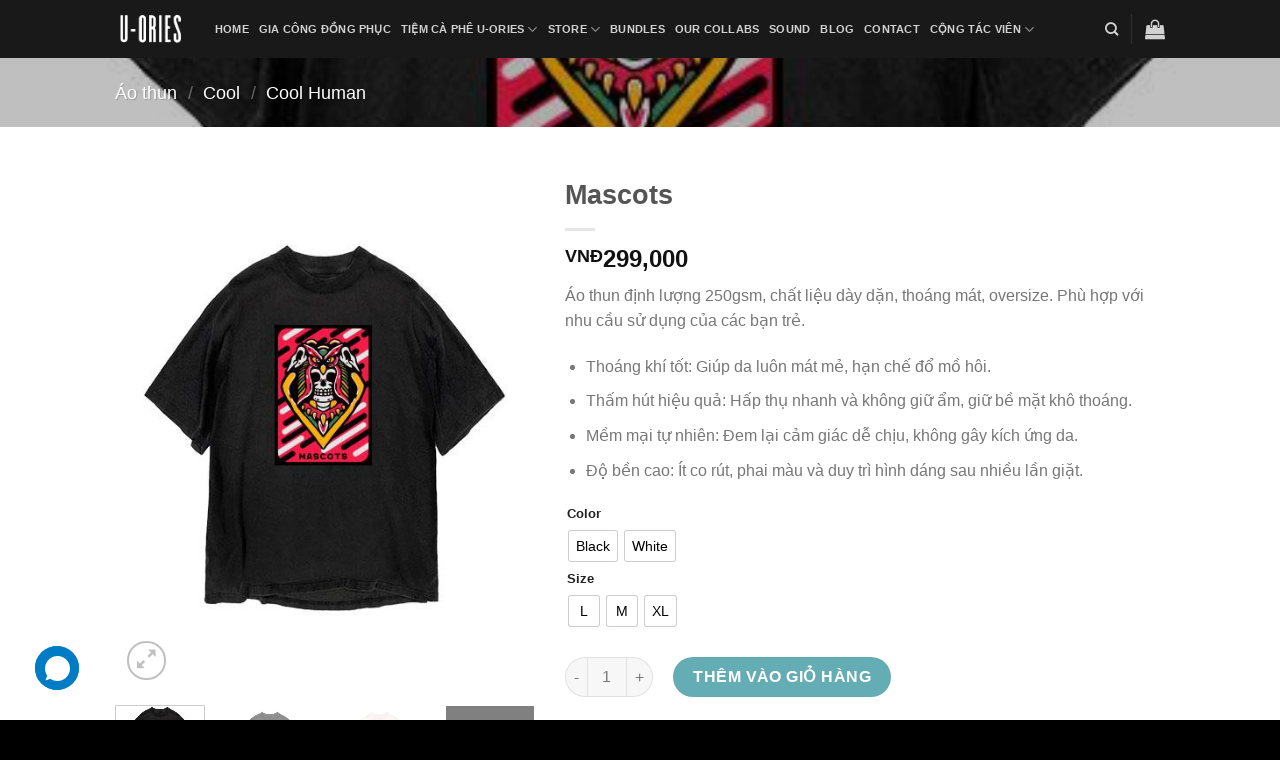

--- FILE ---
content_type: text/html; charset=UTF-8
request_url: https://uories.com/san-pham/mascots/
body_size: 71764
content:
<!DOCTYPE html>
<html lang="vi" prefix="og: https://ogp.me/ns#" class="loading-site no-js">
<head>
	<meta charset="UTF-8" /><link rel="preconnect" href="https://fonts.gstatic.com/" crossorigin />
	<link rel="profile" href="https://gmpg.org/xfn/11" />
	<link rel="pingback" href="https://uories.com/xmlrpc.php" />

	<script src="[data-uri]" defer></script>

<!-- Google Tag Manager for WordPress by gtm4wp.com -->
<script data-cfasync="false" data-pagespeed-no-defer>
	var gtm4wp_datalayer_name = "dataLayer";
	var dataLayer = dataLayer || [];
</script>
<!-- End Google Tag Manager for WordPress by gtm4wp.com --><meta name="viewport" content="width=device-width, initial-scale=1" />
<!-- Tối ưu hóa công cụ tìm kiếm bởi Rank Math PRO - https://rankmath.com/ -->
<title>Mascots</title>
<meta name="description" content="Áo thun định lượng 250gsm, chất liệu dày dặn, thoáng mát, oversize. Phù hợp với nhu cầu sử dụng của các bạn trẻ. Thoáng khí tốt: Giúp da luôn mát mẻ, hạn chế đổ mồ hôi. Thấm hút hiệu quả: Hấp thụ nhanh và không giữ ẩm, giữ bề mặt khô thoáng. Mềm mại tự nhiên: Đem lại cảm giác dễ chịu, không gây kích ứng da. Độ bền cao: Ít co rút, phai màu và duy trì hình dáng sau nhiều lần giặt."/>
<meta name="robots" content="follow, index, max-snippet:-1, max-video-preview:-1, max-image-preview:large"/>
<link rel="canonical" href="https://uories.com/san-pham/mascots/" />
<meta property="og:locale" content="vi_VN" />
<meta property="og:type" content="product" />
<meta property="og:title" content="Mascots" />
<meta property="og:description" content="Áo thun định lượng 250gsm, chất liệu dày dặn, thoáng mát, oversize. Phù hợp với nhu cầu sử dụng của các bạn trẻ. Thoáng khí tốt: Giúp da luôn mát mẻ, hạn chế đổ mồ hôi. Thấm hút hiệu quả: Hấp thụ nhanh và không giữ ẩm, giữ bề mặt khô thoáng. Mềm mại tự nhiên: Đem lại cảm giác dễ chịu, không gây kích ứng da. Độ bền cao: Ít co rút, phai màu và duy trì hình dáng sau nhiều lần giặt." />
<meta property="og:url" content="https://uories.com/san-pham/mascots/" />
<meta property="og:site_name" content="Uories" />
<meta property="og:updated_time" content="2025-10-31T04:11:42+00:00" />
<meta property="og:image" content="https://uories.com/wp-content/uploads/2022/04/U-ories_CoolHuman_www.uories.com_1-copy-52.jpg" />
<meta property="og:image:secure_url" content="https://uories.com/wp-content/uploads/2022/04/U-ories_CoolHuman_www.uories.com_1-copy-52.jpg" />
<meta property="og:image:width" content="479" />
<meta property="og:image:height" content="596" />
<meta property="og:image:alt" content="Mascots" />
<meta property="og:image:type" content="image/jpeg" />
<meta property="product:availability" content="instock" />
<meta property="product:retailer_item_id" content="UOR-Mascots" />
<meta name="twitter:card" content="summary_large_image" />
<meta name="twitter:title" content="Mascots" />
<meta name="twitter:description" content="Áo thun định lượng 250gsm, chất liệu dày dặn, thoáng mát, oversize. Phù hợp với nhu cầu sử dụng của các bạn trẻ. Thoáng khí tốt: Giúp da luôn mát mẻ, hạn chế đổ mồ hôi. Thấm hút hiệu quả: Hấp thụ nhanh và không giữ ẩm, giữ bề mặt khô thoáng. Mềm mại tự nhiên: Đem lại cảm giác dễ chịu, không gây kích ứng da. Độ bền cao: Ít co rút, phai màu và duy trì hình dáng sau nhiều lần giặt." />
<meta name="twitter:image" content="https://uories.com/wp-content/uploads/2022/04/U-ories_CoolHuman_www.uories.com_1-copy-52.jpg" />
<script type="application/ld+json" class="rank-math-schema-pro">{"@context":"https://schema.org","@graph":[{"@type":"Place","@id":"https://uories.com/#place","geo":{"@type":"GeoCoordinates","latitude":"13.982569058574065","longitude":" 107.99478775767201"},"hasMap":"https://www.google.com/maps/search/?api=1&amp;query=13.982569058574065, 107.99478775767201","address":{"@type":"PostalAddress","streetAddress":"86 Phan \u0110\u00ecnh Gi\u00f3t","addressRegion":"Gia Lai","postalCode":"61000","addressCountry":"Vietnam","addressLocality":"Pleiku"}},{"@type":["Store","Organization"],"@id":"https://uories.com/#organization","name":"Uories","url":"https://uories.com","sameAs":["http://facebook.com/uories"],"email":"uories.contact@gmail.com","address":{"@type":"PostalAddress","streetAddress":"86 Phan \u0110\u00ecnh Gi\u00f3t","addressRegion":"Gia Lai","postalCode":"61000","addressCountry":"Vietnam","addressLocality":"Pleiku"},"logo":{"@type":"ImageObject","@id":"https://uories.com/#logo","url":"https://uories.com/wp-content/uploads/2025/09/Uories-logo_www.uories.com_1.jpeg","contentUrl":"https://uories.com/wp-content/uploads/2025/09/Uories-logo_www.uories.com_1.jpeg","caption":"Uories","inLanguage":"vi","width":"2047","height":"2047"},"priceRange":"$","openingHours":["Monday,Tuesday,Wednesday,Thursday,Friday,Saturday,Sunday 06:00-21:30"],"description":"Ti\u1ec7m c\u00e0 ph\u00ea U-ories\nA : 70 Cao B\u00e1 Qu\u00e1t - Pleiku - Gia Lai (0914075605)\nA : 86 Phan \u0110\u00ecnh Gi\u00f3t - Pleiku - Gia Lai (0917984566)","legalName":"uories.contact@gmail.com","location":{"@id":"https://uories.com/#place"},"image":{"@id":"https://uories.com/#logo"},"telephone":"+84914075605"},{"@type":"WebSite","@id":"https://uories.com/#website","url":"https://uories.com","name":"Uories","publisher":{"@id":"https://uories.com/#organization"},"inLanguage":"vi"},{"@type":"ImageObject","@id":"https://uories.com/wp-content/uploads/2022/04/U-ories_CoolHuman_www.uories.com_1-copy-52.jpg","url":"https://uories.com/wp-content/uploads/2022/04/U-ories_CoolHuman_www.uories.com_1-copy-52.jpg","width":"479","height":"596","inLanguage":"vi"},{"@type":"WebPage","@id":"https://uories.com/san-pham/mascots/#webpage","url":"https://uories.com/san-pham/mascots/","name":"Mascots","datePublished":"2022-04-12T07:12:09+00:00","dateModified":"2025-10-31T04:11:42+00:00","isPartOf":{"@id":"https://uories.com/#website"},"primaryImageOfPage":{"@id":"https://uories.com/wp-content/uploads/2022/04/U-ories_CoolHuman_www.uories.com_1-copy-52.jpg"},"inLanguage":"vi"},{"@type":"ProductGroup","name":"Mascots","description":"\u00c1o thun \u0111\u1ecbnh l\u01b0\u1ee3ng 250gsm, ch\u1ea5t li\u1ec7u d\u00e0y d\u1eb7n, tho\u00e1ng m\u00e1t, oversize. Ph\u00f9 h\u1ee3p v\u1edbi nhu c\u1ea7u s\u1eed d\u1ee5ng c\u1ee7a c\u00e1c b\u1ea1n tr\u1ebb. Tho\u00e1ng kh\u00ed t\u1ed1t: Gi\u00fap da lu\u00f4n m\u00e1t m\u1ebb, h\u1ea1n ch\u1ebf \u0111\u1ed5 m\u1ed3 h\u00f4i. Th\u1ea5m h\u00fat hi\u1ec7u qu\u1ea3: H\u1ea5p th\u1ee5 nhanh v\u00e0 kh\u00f4ng gi\u1eef \u1ea9m, gi\u1eef b\u1ec1 m\u1eb7t kh\u00f4 tho\u00e1ng. M\u1ec1m m\u1ea1i t\u1ef1 nhi\u00ean: \u0110em l\u1ea1i c\u1ea3m gi\u00e1c d\u1ec5 ch\u1ecbu, kh\u00f4ng g\u00e2y k\u00edch \u1ee9ng da. \u0110\u1ed9 b\u1ec1n cao: \u00cdt co r\u00fat, phai m\u00e0u v\u00e0 duy tr\u00ec h\u00ecnh d\u00e1ng sau nhi\u1ec1u l\u1ea7n gi\u1eb7t.","sku":"UOR-Mascots","category":"\u00c1o thun","mainEntityOfPage":{"@id":"https://uories.com/san-pham/mascots/#webpage"},"weight":{"@type":"QuantitativeValue","unitCode":"KGM","value":"0.2"},"image":{"@id":"https://uories.com/wp-content/uploads/2022/04/U-ories_CoolHuman_www.uories.com_1-copy-52.jpg"},"color":"Black, White","url":"https://uories.com/san-pham/mascots/","productGroupID":"UOR-Mascots","variesBy":["https://schema.org/color","https://schema.org/size"],"hasVariant":[{"@type":"Product","sku":"UOR-Mascots","name":"Mascots - White, L","description":"\u00c1o thun \u0111\u1ecbnh l\u01b0\u1ee3ng 250gsm, ch\u1ea5t li\u1ec7u d\u00e0y d\u1eb7n, tho\u00e1ng m\u00e1t, oversize. Ph\u00f9 h\u1ee3p v\u1edbi nhu c\u1ea7u s\u1eed d\u1ee5ng c\u1ee7a c\u00e1c b\u1ea1n tr\u1ebb. Tho\u00e1ng kh\u00ed t\u1ed1t: Gi\u00fap da lu\u00f4n m\u00e1t m\u1ebb, h\u1ea1n ch\u1ebf \u0111\u1ed5 m\u1ed3 h\u00f4i. Th\u1ea5m h\u00fat hi\u1ec7u qu\u1ea3: H\u1ea5p th\u1ee5 nhanh v\u00e0 kh\u00f4ng gi\u1eef \u1ea9m, gi\u1eef b\u1ec1 m\u1eb7t kh\u00f4 tho\u00e1ng. M\u1ec1m m\u1ea1i t\u1ef1 nhi\u00ean: \u0110em l\u1ea1i c\u1ea3m gi\u00e1c d\u1ec5 ch\u1ecbu, kh\u00f4ng g\u00e2y k\u00edch \u1ee9ng da. \u0110\u1ed9 b\u1ec1n cao: \u00cdt co r\u00fat, phai m\u00e0u v\u00e0 duy tr\u00ec h\u00ecnh d\u00e1ng sau nhi\u1ec1u l\u1ea7n gi\u1eb7t.","image":"https://uories.com/wp-content/uploads/2022/04/U-ories_CoolHuman_www.uories.com_1-copy-52-280x280.jpg","color":"blue","size":"large","offers":{"@type":"Offer","description":"\u00c1o thun \u0111\u1ecbnh l\u01b0\u1ee3ng 250gsm, ch\u1ea5t li\u1ec7u d\u00e0y d\u1eb7n, tho\u00e1ng m\u00e1t, oversize. Ph\u00f9 h\u1ee3p v\u1edbi nhu c\u1ea7u s\u1eed d\u1ee5ng c\u1ee7a c\u00e1c b\u1ea1n tr\u1ebb. Tho\u00e1ng kh\u00ed t\u1ed1t: Gi\u00fap da lu\u00f4n m\u00e1t m\u1ebb, h\u1ea1n ch\u1ebf \u0111\u1ed5 m\u1ed3 h\u00f4i. Th\u1ea5m h\u00fat hi\u1ec7u qu\u1ea3: H\u1ea5p th\u1ee5 nhanh v\u00e0 kh\u00f4ng gi\u1eef \u1ea9m, gi\u1eef b\u1ec1 m\u1eb7t kh\u00f4 tho\u00e1ng. M\u1ec1m m\u1ea1i t\u1ef1 nhi\u00ean: \u0110em l\u1ea1i c\u1ea3m gi\u00e1c d\u1ec5 ch\u1ecbu, kh\u00f4ng g\u00e2y k\u00edch \u1ee9ng da. \u0110\u1ed9 b\u1ec1n cao: \u00cdt co r\u00fat, phai m\u00e0u v\u00e0 duy tr\u00ec h\u00ecnh d\u00e1ng sau nhi\u1ec1u l\u1ea7n gi\u1eb7t.","price":"299000","priceCurrency":"VND","availability":"https://schema.org/InStock","itemCondition":"NewCondition","priceValidUntil":"2027-12-31","url":"https://uories.com/san-pham/mascots/?attribute_pa_color=blue&amp;attribute_pa_size=large"}},{"@type":"Product","sku":"UOR-Mascots","name":"Mascots - White, M","description":"\u00c1o thun \u0111\u1ecbnh l\u01b0\u1ee3ng 250gsm, ch\u1ea5t li\u1ec7u d\u00e0y d\u1eb7n, tho\u00e1ng m\u00e1t, oversize. Ph\u00f9 h\u1ee3p v\u1edbi nhu c\u1ea7u s\u1eed d\u1ee5ng c\u1ee7a c\u00e1c b\u1ea1n tr\u1ebb. Tho\u00e1ng kh\u00ed t\u1ed1t: Gi\u00fap da lu\u00f4n m\u00e1t m\u1ebb, h\u1ea1n ch\u1ebf \u0111\u1ed5 m\u1ed3 h\u00f4i. Th\u1ea5m h\u00fat hi\u1ec7u qu\u1ea3: H\u1ea5p th\u1ee5 nhanh v\u00e0 kh\u00f4ng gi\u1eef \u1ea9m, gi\u1eef b\u1ec1 m\u1eb7t kh\u00f4 tho\u00e1ng. M\u1ec1m m\u1ea1i t\u1ef1 nhi\u00ean: \u0110em l\u1ea1i c\u1ea3m gi\u00e1c d\u1ec5 ch\u1ecbu, kh\u00f4ng g\u00e2y k\u00edch \u1ee9ng da. \u0110\u1ed9 b\u1ec1n cao: \u00cdt co r\u00fat, phai m\u00e0u v\u00e0 duy tr\u00ec h\u00ecnh d\u00e1ng sau nhi\u1ec1u l\u1ea7n gi\u1eb7t.","image":"https://uories.com/wp-content/uploads/2022/04/U-ories_CoolHuman_www.uories.com_1-copy-52-280x280.jpg","color":"blue","size":"medium","offers":{"@type":"Offer","description":"\u00c1o thun \u0111\u1ecbnh l\u01b0\u1ee3ng 250gsm, ch\u1ea5t li\u1ec7u d\u00e0y d\u1eb7n, tho\u00e1ng m\u00e1t, oversize. Ph\u00f9 h\u1ee3p v\u1edbi nhu c\u1ea7u s\u1eed d\u1ee5ng c\u1ee7a c\u00e1c b\u1ea1n tr\u1ebb. Tho\u00e1ng kh\u00ed t\u1ed1t: Gi\u00fap da lu\u00f4n m\u00e1t m\u1ebb, h\u1ea1n ch\u1ebf \u0111\u1ed5 m\u1ed3 h\u00f4i. Th\u1ea5m h\u00fat hi\u1ec7u qu\u1ea3: H\u1ea5p th\u1ee5 nhanh v\u00e0 kh\u00f4ng gi\u1eef \u1ea9m, gi\u1eef b\u1ec1 m\u1eb7t kh\u00f4 tho\u00e1ng. M\u1ec1m m\u1ea1i t\u1ef1 nhi\u00ean: \u0110em l\u1ea1i c\u1ea3m gi\u00e1c d\u1ec5 ch\u1ecbu, kh\u00f4ng g\u00e2y k\u00edch \u1ee9ng da. \u0110\u1ed9 b\u1ec1n cao: \u00cdt co r\u00fat, phai m\u00e0u v\u00e0 duy tr\u00ec h\u00ecnh d\u00e1ng sau nhi\u1ec1u l\u1ea7n gi\u1eb7t.","price":"299000","priceCurrency":"VND","availability":"https://schema.org/InStock","itemCondition":"NewCondition","priceValidUntil":"2027-12-31","url":"https://uories.com/san-pham/mascots/?attribute_pa_color=blue&amp;attribute_pa_size=medium"}},{"@type":"Product","sku":"UOR-Mascots","name":"Mascots - White, XL","description":"\u00c1o thun \u0111\u1ecbnh l\u01b0\u1ee3ng 250gsm, ch\u1ea5t li\u1ec7u d\u00e0y d\u1eb7n, tho\u00e1ng m\u00e1t, oversize. Ph\u00f9 h\u1ee3p v\u1edbi nhu c\u1ea7u s\u1eed d\u1ee5ng c\u1ee7a c\u00e1c b\u1ea1n tr\u1ebb. Tho\u00e1ng kh\u00ed t\u1ed1t: Gi\u00fap da lu\u00f4n m\u00e1t m\u1ebb, h\u1ea1n ch\u1ebf \u0111\u1ed5 m\u1ed3 h\u00f4i. Th\u1ea5m h\u00fat hi\u1ec7u qu\u1ea3: H\u1ea5p th\u1ee5 nhanh v\u00e0 kh\u00f4ng gi\u1eef \u1ea9m, gi\u1eef b\u1ec1 m\u1eb7t kh\u00f4 tho\u00e1ng. M\u1ec1m m\u1ea1i t\u1ef1 nhi\u00ean: \u0110em l\u1ea1i c\u1ea3m gi\u00e1c d\u1ec5 ch\u1ecbu, kh\u00f4ng g\u00e2y k\u00edch \u1ee9ng da. \u0110\u1ed9 b\u1ec1n cao: \u00cdt co r\u00fat, phai m\u00e0u v\u00e0 duy tr\u00ec h\u00ecnh d\u00e1ng sau nhi\u1ec1u l\u1ea7n gi\u1eb7t.","image":"https://uories.com/wp-content/uploads/2022/04/U-ories_CoolHuman_www.uories.com_1-copy-52-280x280.jpg","color":"blue","size":"x-large","offers":{"@type":"Offer","description":"\u00c1o thun \u0111\u1ecbnh l\u01b0\u1ee3ng 250gsm, ch\u1ea5t li\u1ec7u d\u00e0y d\u1eb7n, tho\u00e1ng m\u00e1t, oversize. Ph\u00f9 h\u1ee3p v\u1edbi nhu c\u1ea7u s\u1eed d\u1ee5ng c\u1ee7a c\u00e1c b\u1ea1n tr\u1ebb. Tho\u00e1ng kh\u00ed t\u1ed1t: Gi\u00fap da lu\u00f4n m\u00e1t m\u1ebb, h\u1ea1n ch\u1ebf \u0111\u1ed5 m\u1ed3 h\u00f4i. Th\u1ea5m h\u00fat hi\u1ec7u qu\u1ea3: H\u1ea5p th\u1ee5 nhanh v\u00e0 kh\u00f4ng gi\u1eef \u1ea9m, gi\u1eef b\u1ec1 m\u1eb7t kh\u00f4 tho\u00e1ng. M\u1ec1m m\u1ea1i t\u1ef1 nhi\u00ean: \u0110em l\u1ea1i c\u1ea3m gi\u00e1c d\u1ec5 ch\u1ecbu, kh\u00f4ng g\u00e2y k\u00edch \u1ee9ng da. \u0110\u1ed9 b\u1ec1n cao: \u00cdt co r\u00fat, phai m\u00e0u v\u00e0 duy tr\u00ec h\u00ecnh d\u00e1ng sau nhi\u1ec1u l\u1ea7n gi\u1eb7t.","price":"299000","priceCurrency":"VND","availability":"https://schema.org/InStock","itemCondition":"NewCondition","priceValidUntil":"2027-12-31","url":"https://uories.com/san-pham/mascots/?attribute_pa_color=blue&amp;attribute_pa_size=x-large"}},{"@type":"Product","sku":"UOR-Mascots","name":"Mascots - Black, L","description":"\u00c1o thun \u0111\u1ecbnh l\u01b0\u1ee3ng 250gsm, ch\u1ea5t li\u1ec7u d\u00e0y d\u1eb7n, tho\u00e1ng m\u00e1t, oversize. Ph\u00f9 h\u1ee3p v\u1edbi nhu c\u1ea7u s\u1eed d\u1ee5ng c\u1ee7a c\u00e1c b\u1ea1n tr\u1ebb. Tho\u00e1ng kh\u00ed t\u1ed1t: Gi\u00fap da lu\u00f4n m\u00e1t m\u1ebb, h\u1ea1n ch\u1ebf \u0111\u1ed5 m\u1ed3 h\u00f4i. Th\u1ea5m h\u00fat hi\u1ec7u qu\u1ea3: H\u1ea5p th\u1ee5 nhanh v\u00e0 kh\u00f4ng gi\u1eef \u1ea9m, gi\u1eef b\u1ec1 m\u1eb7t kh\u00f4 tho\u00e1ng. M\u1ec1m m\u1ea1i t\u1ef1 nhi\u00ean: \u0110em l\u1ea1i c\u1ea3m gi\u00e1c d\u1ec5 ch\u1ecbu, kh\u00f4ng g\u00e2y k\u00edch \u1ee9ng da. \u0110\u1ed9 b\u1ec1n cao: \u00cdt co r\u00fat, phai m\u00e0u v\u00e0 duy tr\u00ec h\u00ecnh d\u00e1ng sau nhi\u1ec1u l\u1ea7n gi\u1eb7t.","image":"https://uories.com/wp-content/uploads/2022/04/U-ories_CoolHuman_www.uories.com_1-copy-52-280x280.jpg","color":"black","size":"large","offers":{"@type":"Offer","description":"\u00c1o thun \u0111\u1ecbnh l\u01b0\u1ee3ng 250gsm, ch\u1ea5t li\u1ec7u d\u00e0y d\u1eb7n, tho\u00e1ng m\u00e1t, oversize. Ph\u00f9 h\u1ee3p v\u1edbi nhu c\u1ea7u s\u1eed d\u1ee5ng c\u1ee7a c\u00e1c b\u1ea1n tr\u1ebb. Tho\u00e1ng kh\u00ed t\u1ed1t: Gi\u00fap da lu\u00f4n m\u00e1t m\u1ebb, h\u1ea1n ch\u1ebf \u0111\u1ed5 m\u1ed3 h\u00f4i. Th\u1ea5m h\u00fat hi\u1ec7u qu\u1ea3: H\u1ea5p th\u1ee5 nhanh v\u00e0 kh\u00f4ng gi\u1eef \u1ea9m, gi\u1eef b\u1ec1 m\u1eb7t kh\u00f4 tho\u00e1ng. M\u1ec1m m\u1ea1i t\u1ef1 nhi\u00ean: \u0110em l\u1ea1i c\u1ea3m gi\u00e1c d\u1ec5 ch\u1ecbu, kh\u00f4ng g\u00e2y k\u00edch \u1ee9ng da. \u0110\u1ed9 b\u1ec1n cao: \u00cdt co r\u00fat, phai m\u00e0u v\u00e0 duy tr\u00ec h\u00ecnh d\u00e1ng sau nhi\u1ec1u l\u1ea7n gi\u1eb7t.","price":"299000","priceCurrency":"VND","availability":"https://schema.org/InStock","itemCondition":"NewCondition","priceValidUntil":"2027-12-31","url":"https://uories.com/san-pham/mascots/?attribute_pa_color=black&amp;attribute_pa_size=large"}},{"@type":"Product","sku":"UOR-Mascots","name":"Mascots - Black, M","description":"\u00c1o thun \u0111\u1ecbnh l\u01b0\u1ee3ng 250gsm, ch\u1ea5t li\u1ec7u d\u00e0y d\u1eb7n, tho\u00e1ng m\u00e1t, oversize. Ph\u00f9 h\u1ee3p v\u1edbi nhu c\u1ea7u s\u1eed d\u1ee5ng c\u1ee7a c\u00e1c b\u1ea1n tr\u1ebb. Tho\u00e1ng kh\u00ed t\u1ed1t: Gi\u00fap da lu\u00f4n m\u00e1t m\u1ebb, h\u1ea1n ch\u1ebf \u0111\u1ed5 m\u1ed3 h\u00f4i. Th\u1ea5m h\u00fat hi\u1ec7u qu\u1ea3: H\u1ea5p th\u1ee5 nhanh v\u00e0 kh\u00f4ng gi\u1eef \u1ea9m, gi\u1eef b\u1ec1 m\u1eb7t kh\u00f4 tho\u00e1ng. M\u1ec1m m\u1ea1i t\u1ef1 nhi\u00ean: \u0110em l\u1ea1i c\u1ea3m gi\u00e1c d\u1ec5 ch\u1ecbu, kh\u00f4ng g\u00e2y k\u00edch \u1ee9ng da. \u0110\u1ed9 b\u1ec1n cao: \u00cdt co r\u00fat, phai m\u00e0u v\u00e0 duy tr\u00ec h\u00ecnh d\u00e1ng sau nhi\u1ec1u l\u1ea7n gi\u1eb7t.","image":"https://uories.com/wp-content/uploads/2022/04/U-ories_CoolHuman_www.uories.com_1-copy-52-280x280.jpg","color":"black","size":"medium","offers":{"@type":"Offer","description":"\u00c1o thun \u0111\u1ecbnh l\u01b0\u1ee3ng 250gsm, ch\u1ea5t li\u1ec7u d\u00e0y d\u1eb7n, tho\u00e1ng m\u00e1t, oversize. Ph\u00f9 h\u1ee3p v\u1edbi nhu c\u1ea7u s\u1eed d\u1ee5ng c\u1ee7a c\u00e1c b\u1ea1n tr\u1ebb. Tho\u00e1ng kh\u00ed t\u1ed1t: Gi\u00fap da lu\u00f4n m\u00e1t m\u1ebb, h\u1ea1n ch\u1ebf \u0111\u1ed5 m\u1ed3 h\u00f4i. Th\u1ea5m h\u00fat hi\u1ec7u qu\u1ea3: H\u1ea5p th\u1ee5 nhanh v\u00e0 kh\u00f4ng gi\u1eef \u1ea9m, gi\u1eef b\u1ec1 m\u1eb7t kh\u00f4 tho\u00e1ng. M\u1ec1m m\u1ea1i t\u1ef1 nhi\u00ean: \u0110em l\u1ea1i c\u1ea3m gi\u00e1c d\u1ec5 ch\u1ecbu, kh\u00f4ng g\u00e2y k\u00edch \u1ee9ng da. \u0110\u1ed9 b\u1ec1n cao: \u00cdt co r\u00fat, phai m\u00e0u v\u00e0 duy tr\u00ec h\u00ecnh d\u00e1ng sau nhi\u1ec1u l\u1ea7n gi\u1eb7t.","price":"299000","priceCurrency":"VND","availability":"https://schema.org/InStock","itemCondition":"NewCondition","priceValidUntil":"2027-12-31","url":"https://uories.com/san-pham/mascots/?attribute_pa_color=black&amp;attribute_pa_size=medium"}},{"@type":"Product","sku":"UOR-Mascots","name":"Mascots - Black, XL","description":"\u00c1o thun \u0111\u1ecbnh l\u01b0\u1ee3ng 250gsm, ch\u1ea5t li\u1ec7u d\u00e0y d\u1eb7n, tho\u00e1ng m\u00e1t, oversize. Ph\u00f9 h\u1ee3p v\u1edbi nhu c\u1ea7u s\u1eed d\u1ee5ng c\u1ee7a c\u00e1c b\u1ea1n tr\u1ebb. Tho\u00e1ng kh\u00ed t\u1ed1t: Gi\u00fap da lu\u00f4n m\u00e1t m\u1ebb, h\u1ea1n ch\u1ebf \u0111\u1ed5 m\u1ed3 h\u00f4i. Th\u1ea5m h\u00fat hi\u1ec7u qu\u1ea3: H\u1ea5p th\u1ee5 nhanh v\u00e0 kh\u00f4ng gi\u1eef \u1ea9m, gi\u1eef b\u1ec1 m\u1eb7t kh\u00f4 tho\u00e1ng. M\u1ec1m m\u1ea1i t\u1ef1 nhi\u00ean: \u0110em l\u1ea1i c\u1ea3m gi\u00e1c d\u1ec5 ch\u1ecbu, kh\u00f4ng g\u00e2y k\u00edch \u1ee9ng da. \u0110\u1ed9 b\u1ec1n cao: \u00cdt co r\u00fat, phai m\u00e0u v\u00e0 duy tr\u00ec h\u00ecnh d\u00e1ng sau nhi\u1ec1u l\u1ea7n gi\u1eb7t.","image":"https://uories.com/wp-content/uploads/2022/04/U-ories_CoolHuman_www.uories.com_1-copy-52-280x280.jpg","color":"black","size":"x-large","offers":{"@type":"Offer","description":"\u00c1o thun \u0111\u1ecbnh l\u01b0\u1ee3ng 250gsm, ch\u1ea5t li\u1ec7u d\u00e0y d\u1eb7n, tho\u00e1ng m\u00e1t, oversize. Ph\u00f9 h\u1ee3p v\u1edbi nhu c\u1ea7u s\u1eed d\u1ee5ng c\u1ee7a c\u00e1c b\u1ea1n tr\u1ebb. Tho\u00e1ng kh\u00ed t\u1ed1t: Gi\u00fap da lu\u00f4n m\u00e1t m\u1ebb, h\u1ea1n ch\u1ebf \u0111\u1ed5 m\u1ed3 h\u00f4i. Th\u1ea5m h\u00fat hi\u1ec7u qu\u1ea3: H\u1ea5p th\u1ee5 nhanh v\u00e0 kh\u00f4ng gi\u1eef \u1ea9m, gi\u1eef b\u1ec1 m\u1eb7t kh\u00f4 tho\u00e1ng. M\u1ec1m m\u1ea1i t\u1ef1 nhi\u00ean: \u0110em l\u1ea1i c\u1ea3m gi\u00e1c d\u1ec5 ch\u1ecbu, kh\u00f4ng g\u00e2y k\u00edch \u1ee9ng da. \u0110\u1ed9 b\u1ec1n cao: \u00cdt co r\u00fat, phai m\u00e0u v\u00e0 duy tr\u00ec h\u00ecnh d\u00e1ng sau nhi\u1ec1u l\u1ea7n gi\u1eb7t.","price":"299000","priceCurrency":"VND","availability":"https://schema.org/InStock","itemCondition":"NewCondition","priceValidUntil":"2027-12-31","url":"https://uories.com/san-pham/mascots/?attribute_pa_color=black&amp;attribute_pa_size=x-large"}}],"@id":"https://uories.com/san-pham/mascots/#richSnippet"}]}</script>
<!-- /Plugin SEO WordPress Rank Math -->

<link rel='dns-prefetch' href='//www.google.com' />
<link rel='dns-prefetch' href='//fonts.googleapis.com' />
<link rel='prefetch' href='https://uories.com/wp-content/themes/flatsome/assets/js/flatsome.js?ver=be4456ec53c49e21f6f3' />
<link rel='prefetch' href='https://uories.com/wp-content/themes/flatsome/assets/js/chunk.slider.js?ver=3.18.3' />
<link rel='prefetch' href='https://uories.com/wp-content/themes/flatsome/assets/js/chunk.popups.js?ver=3.18.3' />
<link rel='prefetch' href='https://uories.com/wp-content/themes/flatsome/assets/js/chunk.tooltips.js?ver=3.18.3' />
<link rel='prefetch' href='https://uories.com/wp-content/themes/flatsome/assets/js/woocommerce.js?ver=49415fe6a9266f32f1f2' />
<style id='wp-img-auto-sizes-contain-inline-css' type='text/css'>
img:is([sizes=auto i],[sizes^="auto," i]){contain-intrinsic-size:3000px 1500px}
/*# sourceURL=wp-img-auto-sizes-contain-inline-css */
</style>
<script src="[data-uri]" defer></script><script data-optimized="1" src="https://uories.com/wp-content/plugins/litespeed-cache/assets/js/webfontloader.min.js" defer></script>
<link data-optimized="1" rel='stylesheet' id='woosb-blocks-css' href='https://uories.com/wp-content/litespeed/css/eff32f0f8be165605c73eb89122c63e3.css?ver=c1eed' type='text/css' media='all' />
<link data-optimized="1" rel='stylesheet' id='contact-form-7-css' href='https://uories.com/wp-content/litespeed/css/1bf01886ac2d58a1f241f74b2905a585.css?ver=010d5' type='text/css' media='all' />
<link data-optimized="1" rel='stylesheet' id='groovy-menu-style-css' href='https://uories.com/wp-content/litespeed/css/a617141aedf2b3582aa43012300e9ee3.css?ver=cf462' type='text/css' media='all' />
<link data-optimized="1" rel='stylesheet' id='groovy-menu-style-fonts-groovy-28328-css' href='https://uories.com/wp-content/litespeed/css/bc2fbafde101ab3bcd6d8515adb638d0.css?ver=64ac2' type='text/css' media='all' />
<link data-optimized="1" rel='stylesheet' id='groovy-menu-style-fonts-groovy-69018-css' href='https://uories.com/wp-content/litespeed/css/9a95a2690fdd5c8e1562fac522f44a0c.css?ver=5421f' type='text/css' media='all' />
<link data-optimized="1" rel='stylesheet' id='groovy-menu-style-fonts-groovy-socicon-css' href='https://uories.com/wp-content/litespeed/css/485e269fa165935b035b0396a3ddec47.css?ver=f14ca' type='text/css' media='all' />
<link data-optimized="1" rel='stylesheet' id='groovy-menu-font-awesome-css' href='https://uories.com/wp-content/litespeed/css/96411174bc41d2758945db738a5e5c61.css?ver=e82f5' type='text/css' media='all' crossorigin='anonymous' />
<link rel='preload' as='font' crossorigin='anonymous' id='groovy-menu-font-awesome-file-css' href='https://uories.com/wp-content/plugins/groovy-menu-free/assets/fonts/fontawesome-webfont.woff2?v=4.7.0' type='font/woff2' media='all' />
<link data-optimized="1" rel='stylesheet' id='groovy-menu-font-internal-css' href='https://uories.com/wp-content/litespeed/css/63eb42e0775db2a047b9cfe34a0f88fa.css?ver=971ff' type='text/css' media='all' crossorigin='anonymous' />
<link rel='preload' as='font' crossorigin='anonymous' id='groovy-menu-font-internal-file-css' href='https://uories.com/wp-content/plugins/groovy-menu-free/assets/fonts/crane-font.woff?hhxb42' type='font/woff' media='all' />
<link data-optimized="1" rel='stylesheet' id='dashicons-css' href='https://uories.com/wp-content/litespeed/css/8320b3d609c398e885ff5337c1bc17fc.css?ver=58bfd' type='text/css' media='all' />

<link data-optimized="1" rel='stylesheet' id='sprw-frontend-style-css' href='https://uories.com/wp-content/litespeed/css/69ffd8268f638011697beb613b69d577.css?ver=b46d4' type='text/css' media='all' />
<link data-optimized="1" rel='stylesheet' id='elegant-icons-css' href='https://uories.com/wp-content/litespeed/css/6c53088ab749dbca15e26a9d47838743.css?ver=fd55b' type='text/css' media='all' />
<link data-optimized="1" rel='stylesheet' id='linear-css' href='https://uories.com/wp-content/litespeed/css/9db90205b11efccda74bc4201b2f7cac.css?ver=de16a' type='text/css' media='all' />
<link data-optimized="1" rel='stylesheet' id='prettyphoto-css' href='https://uories.com/wp-content/litespeed/css/79deba72578b7f89f6a444438d2caa17.css?ver=daf31' type='text/css' media='all' />
<link data-optimized="1" rel='stylesheet' id='fontawesome-css' href='https://uories.com/wp-content/litespeed/css/65a38decab4c3303748b57aead456c5a.css?ver=42ab5' type='text/css' media='all' />
<link data-optimized="1" rel='stylesheet' id='solid-css' href='https://uories.com/wp-content/litespeed/css/793f36009af19472853ea36fd1891b1b.css?ver=93687' type='text/css' media='all' />
<link data-optimized="1" rel='stylesheet' id='regular-css' href='https://uories.com/wp-content/litespeed/css/ec2b5d1d57229f6453bdb02c519c9c87.css?ver=194a8' type='text/css' media='all' />
<link data-optimized="1" rel='stylesheet' id='jquery-bxslider-css' href='https://uories.com/wp-content/litespeed/css/6b0e8fd05f1551bbea6e914d35219aa3.css?ver=f2d1e' type='text/css' media='all' />
<link data-optimized="1" rel='stylesheet' id='fileuploader-css' href='https://uories.com/wp-content/litespeed/css/56ad4d857990572cb6c8c140c64664c4.css?ver=753c7' type='text/css' media='all' />
<link data-optimized="1" rel='stylesheet' id='dropdown-min-css' href='https://uories.com/wp-content/litespeed/css/c4c6d2c5550c242b30233c338f9dc2ba.css?ver=69adc' type='text/css' media='all' />
<link data-optimized="1" rel='stylesheet' id='transition-min-css' href='https://uories.com/wp-content/litespeed/css/3c8c0ac6e9d3ad089b5dcc6eb29b6f24.css?ver=e2c2c' type='text/css' media='all' />
<link data-optimized="1" rel='stylesheet' id='wp-saio-css' href='https://uories.com/wp-content/litespeed/css/a6aca61116b290e645fd9de940d54725.css?ver=7f172' type='text/css' media='all' />
<link data-optimized="1" rel='stylesheet' id='photoswipe-css' href='https://uories.com/wp-content/litespeed/css/9ed948de6760d3a08e4a0296486ee991.css?ver=e5040' type='text/css' media='all' />
<link data-optimized="1" rel='stylesheet' id='photoswipe-default-skin-css' href='https://uories.com/wp-content/litespeed/css/43d40a6ea60cc0511a7221d749c9d020.css?ver=b3da6' type='text/css' media='all' />
<style id='woocommerce-inline-inline-css' type='text/css'>
.woocommerce form .form-row .required { visibility: visible; }
/*# sourceURL=woocommerce-inline-inline-css */
</style>
<link data-optimized="1" rel='stylesheet' id='affwp-forms-css' href='https://uories.com/wp-content/litespeed/css/9e45425e75ed7b100464f6b7f383ae4d.css?ver=08f42' type='text/css' media='all' />
<link data-optimized="1" rel='stylesheet' id='woo-variation-swatches-css' href='https://uories.com/wp-content/litespeed/css/0c098e2b334561b4deedcd5fb7d8bb1d.css?ver=e60aa' type='text/css' media='all' />
<style id='woo-variation-swatches-inline-css' type='text/css'>
:root {
--wvs-tick:url("data:image/svg+xml;utf8,%3Csvg filter='drop-shadow(0px 0px 2px rgb(0 0 0 / .8))' xmlns='http://www.w3.org/2000/svg'  viewBox='0 0 30 30'%3E%3Cpath fill='none' stroke='%23ffffff' stroke-linecap='round' stroke-linejoin='round' stroke-width='4' d='M4 16L11 23 27 7'/%3E%3C/svg%3E");

--wvs-cross:url("data:image/svg+xml;utf8,%3Csvg filter='drop-shadow(0px 0px 5px rgb(255 255 255 / .6))' xmlns='http://www.w3.org/2000/svg' width='72px' height='72px' viewBox='0 0 24 24'%3E%3Cpath fill='none' stroke='%23ff0000' stroke-linecap='round' stroke-width='0.6' d='M5 5L19 19M19 5L5 19'/%3E%3C/svg%3E");
--wvs-position:flex-start;
--wvs-single-product-large-item-width:40px;
--wvs-single-product-large-item-height:40px;
--wvs-single-product-large-item-font-size:16px;
--wvs-single-product-item-width:30px;
--wvs-single-product-item-height:30px;
--wvs-single-product-item-font-size:14px;
--wvs-archive-product-item-width:30px;
--wvs-archive-product-item-height:30px;
--wvs-archive-product-item-font-size:14px;
--wvs-tooltip-background-color:#0a0000;
--wvs-tooltip-text-color:#FFFFFF;
--wvs-item-box-shadow:0 0 0 1px #cecece;
--wvs-item-background-color:#FFFFFF;
--wvs-item-text-color:#000000;
--wvs-hover-item-box-shadow:0 0 0 3px #edd121;
--wvs-hover-item-background-color:#FFFFFF;
--wvs-hover-item-text-color:#000000;
--wvs-selected-item-box-shadow:0 0 0 2px #edd121;
--wvs-selected-item-background-color:#FFFFFF;
--wvs-selected-item-text-color:#000000}
/*# sourceURL=woo-variation-swatches-inline-css */
</style>
<link data-optimized="1" rel='stylesheet' id='woosb-frontend-css' href='https://uories.com/wp-content/litespeed/css/5ca8394e2d5bc6c20f124f5efeeeb6a6.css?ver=bf6b1' type='text/css' media='all' />
<link data-optimized="1" rel='stylesheet' id='notificationx-public-css' href='https://uories.com/wp-content/litespeed/css/26cec3a82e6ff7ee3ea3336dcd508652.css?ver=a2575' type='text/css' media='all' />
<link data-optimized="1" rel='stylesheet' id='notificationx-pro-public-css' href='https://uories.com/wp-content/litespeed/css/c6dd8d352273d528a83df4ca99522204.css?ver=1ce18' type='text/css' media='all' />
<link data-optimized="1" rel='stylesheet' id='flatsome-main-css' href='https://uories.com/wp-content/litespeed/css/d745e6bdd61cfb21684fe09b3f3fba8c.css?ver=cc22d' type='text/css' media='all' />
<style id='flatsome-main-inline-css' type='text/css'>
@font-face {
				font-family: "fl-icons";
				font-display: block;
				src: url(https://uories.com/wp-content/themes/flatsome/assets/css/icons/fl-icons.eot?v=3.18.3);
				src:
					url(https://uories.com/wp-content/themes/flatsome/assets/css/icons/fl-icons.eot#iefix?v=3.18.3) format("embedded-opentype"),
					url(https://uories.com/wp-content/themes/flatsome/assets/css/icons/fl-icons.woff2?v=3.18.3) format("woff2"),
					url(https://uories.com/wp-content/themes/flatsome/assets/css/icons/fl-icons.ttf?v=3.18.3) format("truetype"),
					url(https://uories.com/wp-content/themes/flatsome/assets/css/icons/fl-icons.woff?v=3.18.3) format("woff"),
					url(https://uories.com/wp-content/themes/flatsome/assets/css/icons/fl-icons.svg?v=3.18.3#fl-icons) format("svg");
			}
/*# sourceURL=flatsome-main-inline-css */
</style>
<link data-optimized="1" rel='stylesheet' id='flatsome-shop-css' href='https://uories.com/wp-content/litespeed/css/113177e93077aceb53e41e4a45d649d7.css?ver=21fa3' type='text/css' media='all' />
<link data-optimized="1" rel='stylesheet' id='flatsome-style-css' href='https://uories.com/wp-content/litespeed/css/4621dab1d8c35a769b24e7232a138685.css?ver=18869' type='text/css' media='all' />
<script type="text/javascript" src="https://uories.com/wp-includes/js/jquery/jquery.min.js?ver=3.7.1" id="jquery-core-js"></script>
<script data-optimized="1" type="text/javascript" src="https://uories.com/wp-content/litespeed/js/324fea068ca19e072592eb9aafdda023.js?ver=8e108" id="jquery-migrate-js" defer data-deferred="1"></script>
<script type="text/javascript" id="jquery-js-after" src="[data-uri]" defer></script>
<script type="text/javascript" src="https://www.google.com/recaptcha/api.js?ver=2.0.3" id="sprw-google-captcha-js" defer data-deferred="1"></script>
<script data-optimized="1" type="text/javascript" src="https://uories.com/wp-content/litespeed/js/fb98d58afd0c422f13d1c5087dc30ee3.js?ver=925ff" id="fileuploader-js" defer data-deferred="1"></script>
<script data-optimized="1" type="text/javascript" src="https://uories.com/wp-content/litespeed/js/95c3e01d656666291b7997081232a0a0.js?ver=c0150" id="jquery-validate-js" defer data-deferred="1"></script>
<script data-optimized="1" type="text/javascript" src="https://uories.com/wp-content/litespeed/js/e7dbcfe2773739f7494e991c5e861a5d.js?ver=d643e" id="simple-skillbar-js" defer data-deferred="1"></script>
<script data-optimized="1" type="text/javascript" src="https://uories.com/wp-content/litespeed/js/2e02b228ba5e1c8a7717e4799cd9f258.js?ver=b6539" id="jquery-bxslider-min-js" defer data-deferred="1"></script>
<script data-optimized="1" type="text/javascript" src="https://uories.com/wp-content/litespeed/js/4ab47f9d2a87744feedf785f0e8cc306.js?ver=0b715" id="jquery-prettyPhoto-js" defer data-deferred="1"></script>
<script data-optimized="1" type="text/javascript" src="https://uories.com/wp-content/litespeed/js/c1b89c3f48c425cd4e0c033fa9648ac5.js?ver=d265c" id="transition-js" defer data-deferred="1"></script>
<script data-optimized="1" type="text/javascript" src="https://uories.com/wp-content/litespeed/js/fe6032046a2615f2e74a9aa1e19d1112.js?ver=4c57e" id="dropdown-js" defer data-deferred="1"></script>
<script type="text/javascript" id="sprw-frontend-script-js-extra" src="[data-uri]" defer></script>
<script data-optimized="1" type="text/javascript" src="https://uories.com/wp-content/litespeed/js/5f9889ce4de8b91476ba9a42aa588078.js?ver=3fffb" id="sprw-frontend-script-js" defer data-deferred="1"></script>
<script type="text/javascript" id="wp-saio-js-extra" src="[data-uri]" defer></script>
<script data-optimized="1" type="text/javascript" src="https://uories.com/wp-content/litespeed/js/e86fd0cf8a5f834e47e43266fb2a3e23.js?ver=011f5" id="wp-saio-js" defer data-deferred="1"></script>
<script data-optimized="1" type="text/javascript" src="https://uories.com/wp-content/litespeed/js/bbc0b0ebdd47963236d2d53c093f1cd1.js?ver=2764f" id="wc-jquery-blockui-js" data-wp-strategy="defer"></script>
<script type="text/javascript" id="wc-add-to-cart-js-extra" src="[data-uri]" defer></script>
<script data-optimized="1" type="text/javascript" src="https://uories.com/wp-content/litespeed/js/8f9bc390eddcfcf33032b59171de00bc.js?ver=4c6af" id="wc-add-to-cart-js" defer="defer" data-wp-strategy="defer"></script>
<script data-optimized="1" type="text/javascript" src="https://uories.com/wp-content/litespeed/js/4301bc6a023d69683c346c263376a4ac.js?ver=b892c" id="wc-photoswipe-js" defer="defer" data-wp-strategy="defer"></script>
<script data-optimized="1" type="text/javascript" src="https://uories.com/wp-content/litespeed/js/53bc058a1a8d86031aab6127f17942a0.js?ver=a1a49" id="wc-photoswipe-ui-default-js" defer="defer" data-wp-strategy="defer"></script>
<script type="text/javascript" id="wc-single-product-js-extra" src="[data-uri]" defer></script>
<script data-optimized="1" type="text/javascript" src="https://uories.com/wp-content/litespeed/js/72d87b3e47daf5e1bf4be87bff1f508b.js?ver=969d4" id="wc-single-product-js" defer="defer" data-wp-strategy="defer"></script>
<script data-optimized="1" type="text/javascript" src="https://uories.com/wp-content/litespeed/js/02d79789131ae2747e407fb8dfb5271e.js?ver=9942d" id="wc-js-cookie-js" data-wp-strategy="defer"></script>
<script data-optimized="1" type="text/javascript" src="https://uories.com/wp-content/litespeed/js/844225a5406556c9b005061c0bdbfdec.js?ver=11f93" id="wc-jquery-cookie-js" data-wp-strategy="defer"></script>
<script type="text/javascript" id="jquery-cookie-js-extra" src="[data-uri]" defer></script>
<script type="text/javascript" id="affwp-tracking-js-extra" src="[data-uri]" defer></script>
<script data-optimized="1" type="text/javascript" src="https://uories.com/wp-content/litespeed/js/1675747880402e35a43a49fdb3f0c6e3.js?ver=a0f12" id="affwp-tracking-js" defer data-deferred="1"></script>
<link rel="https://api.w.org/" href="https://uories.com/wp-json/" /><link rel="alternate" title="JSON" type="application/json" href="https://uories.com/wp-json/wp/v2/product/14313" /><meta name="generator" content="performant-translations 1.2.0">
<meta name="ti-site-data" content="eyJyIjoiMTowITc6MCEzMDo0IiwibyI6Imh0dHBzOlwvXC91b3JpZXMuY29tXC93cC1hZG1pblwvYWRtaW4tYWpheC5waHA/YWN0aW9uPXRpX29ubGluZV91c2Vyc19nb29nbGUmYW1wO3A9JTJGc2FuLXBoYW0lMkZtYXNjb3RzJTJGJmFtcDtfd3Bub25jZT00NmJjZDMzMDZjIn0=" />		<script type="text/javascript" src="[data-uri]" defer></script>

<!-- Google Tag Manager for WordPress by gtm4wp.com -->
<!-- GTM Container placement set to off -->
<script data-cfasync="false" data-pagespeed-no-defer>
	var dataLayer_content = {"pagePostType":"product","pagePostType2":"single-product","pagePostAuthor":"U-ories Store"};
	dataLayer.push( dataLayer_content );
</script>
<script data-cfasync="false" data-pagespeed-no-defer>
	console.warn && console.warn("[GTM4WP] Google Tag Manager container code placement set to OFF !!!");
	console.warn && console.warn("[GTM4WP] Data layer codes are active but GTM container must be loaded using custom coding !!!");
</script>
<!-- End Google Tag Manager for WordPress by gtm4wp.com --><!-- Google tag (gtag.js) -->
<script src="https://www.googletagmanager.com/gtag/js?id=G-KQ7QVN63EF" defer data-deferred="1"></script>
<script src="[data-uri]" defer></script>
<!-- Meta Pixel Code -->
<script src="[data-uri]" defer></script>
<noscript><img height="1" width="1" style="display:none"
src="https://www.facebook.com/tr?id=389674416009980&ev=PageView&noscript=1"
/></noscript>
<!-- End Meta Pixel Code -->	<noscript><style>.woocommerce-product-gallery{ opacity: 1 !important; }</style></noscript>
	<link rel="icon" href="https://uories.com/wp-content/uploads/2019/06/cropped-start-up-32x32.png" sizes="32x32" />
<link rel="icon" href="https://uories.com/wp-content/uploads/2019/06/cropped-start-up-192x192.png" sizes="192x192" />
<link rel="apple-touch-icon" href="https://uories.com/wp-content/uploads/2019/06/cropped-start-up-180x180.png" />
<meta name="msapplication-TileImage" content="https://uories.com/wp-content/uploads/2019/06/cropped-start-up-270x270.png" />
<style id="custom-css" type="text/css">:root {--primary-color: #11519B;--fs-color-primary: #11519B;--fs-color-secondary: #007784;--fs-color-success: #7a9c59;--fs-color-alert: #b20000;--fs-experimental-link-color: #334862;--fs-experimental-link-color-hover: #111;}.tooltipster-base {--tooltip-color: #fff;--tooltip-bg-color: #000;}.off-canvas-right .mfp-content, .off-canvas-left .mfp-content {--drawer-width: 300px;}.off-canvas .mfp-content.off-canvas-cart {--drawer-width: 360px;}.header-main{height: 58px}#logo img{max-height: 58px}#logo{width:70px;}.header-bottom{min-height: 10px}.header-top{min-height: 20px}.transparent .header-main{height: 30px}.transparent #logo img{max-height: 30px}.has-transparent + .page-title:first-of-type,.has-transparent + #main > .page-title,.has-transparent + #main > div > .page-title,.has-transparent + #main .page-header-wrapper:first-of-type .page-title{padding-top: 30px;}.header.show-on-scroll,.stuck .header-main{height:70px!important}.stuck #logo img{max-height: 70px!important}.search-form{ width: 100%;}.header-bg-color {background-color: rgba(0,0,0,0.9)}.header-bottom {background-color: #f1f1f1}.top-bar-nav > li > a{line-height: 16px }.header-main .nav > li > a{line-height: 16px }.stuck .header-main .nav > li > a{line-height: 50px }.header-bottom-nav > li > a{line-height: 47px }@media (max-width: 549px) {.header-main{height: 70px}#logo img{max-height: 70px}}.nav-dropdown-has-arrow.nav-dropdown-has-border li.has-dropdown:before{border-bottom-color: #FFFFFF;}.nav .nav-dropdown{border-color: #FFFFFF }.nav-dropdown{font-size:100%}.nav-dropdown-has-arrow li.has-dropdown:after{border-bottom-color: #FFFFFF;}.nav .nav-dropdown{background-color: #FFFFFF}.header:not(.transparent) .top-bar-nav > li > a {color: #000000;}.shop-page-title.featured-title .title-bg{ background-image: url(https://uories.com/wp-content/uploads/2022/04/U-ories_CoolHuman_www.uories.com_1-copy-52.jpg)!important;}@media screen and (min-width: 550px){.products .box-vertical .box-image{min-width: 300px!important;width: 300px!important;}}.footer-1{background-color: #000000}.footer-2{background-color: #0a0a0a}.absolute-footer, html{background-color: #000000}.nav-vertical-fly-out > li + li {border-top-width: 1px; border-top-style: solid;}.label-new.menu-item > a:after{content:"Mới";}.label-hot.menu-item > a:after{content:"Thịnh hành";}.label-sale.menu-item > a:after{content:"Giảm giá";}.label-popular.menu-item > a:after{content:"Phổ biến";}</style>		<style type="text/css" id="wp-custom-css">
			.float-contact {
  position: fixed;
  bottom: 20px;
  left: 20px;
  z-index: 99999;
}
.chat-zalo, .chat-facebook, .call-hotline {
  display: block;
  margin-bottom: 6px;
  line-height: 0;
}

		</style>
		<style id="kirki-inline-styles"></style><link data-optimized="1" rel='stylesheet' id='wc-blocks-style-css' href='https://uories.com/wp-content/litespeed/css/8dbdb8c786a18ac875321eb9543a9726.css?ver=4f6ab' type='text/css' media='all' />
<style id='global-styles-inline-css' type='text/css'>
:root{--wp--preset--aspect-ratio--square: 1;--wp--preset--aspect-ratio--4-3: 4/3;--wp--preset--aspect-ratio--3-4: 3/4;--wp--preset--aspect-ratio--3-2: 3/2;--wp--preset--aspect-ratio--2-3: 2/3;--wp--preset--aspect-ratio--16-9: 16/9;--wp--preset--aspect-ratio--9-16: 9/16;--wp--preset--color--black: #000000;--wp--preset--color--cyan-bluish-gray: #abb8c3;--wp--preset--color--white: #ffffff;--wp--preset--color--pale-pink: #f78da7;--wp--preset--color--vivid-red: #cf2e2e;--wp--preset--color--luminous-vivid-orange: #ff6900;--wp--preset--color--luminous-vivid-amber: #fcb900;--wp--preset--color--light-green-cyan: #7bdcb5;--wp--preset--color--vivid-green-cyan: #00d084;--wp--preset--color--pale-cyan-blue: #8ed1fc;--wp--preset--color--vivid-cyan-blue: #0693e3;--wp--preset--color--vivid-purple: #9b51e0;--wp--preset--color--primary: #11519B;--wp--preset--color--secondary: #007784;--wp--preset--color--success: #7a9c59;--wp--preset--color--alert: #b20000;--wp--preset--gradient--vivid-cyan-blue-to-vivid-purple: linear-gradient(135deg,rgb(6,147,227) 0%,rgb(155,81,224) 100%);--wp--preset--gradient--light-green-cyan-to-vivid-green-cyan: linear-gradient(135deg,rgb(122,220,180) 0%,rgb(0,208,130) 100%);--wp--preset--gradient--luminous-vivid-amber-to-luminous-vivid-orange: linear-gradient(135deg,rgb(252,185,0) 0%,rgb(255,105,0) 100%);--wp--preset--gradient--luminous-vivid-orange-to-vivid-red: linear-gradient(135deg,rgb(255,105,0) 0%,rgb(207,46,46) 100%);--wp--preset--gradient--very-light-gray-to-cyan-bluish-gray: linear-gradient(135deg,rgb(238,238,238) 0%,rgb(169,184,195) 100%);--wp--preset--gradient--cool-to-warm-spectrum: linear-gradient(135deg,rgb(74,234,220) 0%,rgb(151,120,209) 20%,rgb(207,42,186) 40%,rgb(238,44,130) 60%,rgb(251,105,98) 80%,rgb(254,248,76) 100%);--wp--preset--gradient--blush-light-purple: linear-gradient(135deg,rgb(255,206,236) 0%,rgb(152,150,240) 100%);--wp--preset--gradient--blush-bordeaux: linear-gradient(135deg,rgb(254,205,165) 0%,rgb(254,45,45) 50%,rgb(107,0,62) 100%);--wp--preset--gradient--luminous-dusk: linear-gradient(135deg,rgb(255,203,112) 0%,rgb(199,81,192) 50%,rgb(65,88,208) 100%);--wp--preset--gradient--pale-ocean: linear-gradient(135deg,rgb(255,245,203) 0%,rgb(182,227,212) 50%,rgb(51,167,181) 100%);--wp--preset--gradient--electric-grass: linear-gradient(135deg,rgb(202,248,128) 0%,rgb(113,206,126) 100%);--wp--preset--gradient--midnight: linear-gradient(135deg,rgb(2,3,129) 0%,rgb(40,116,252) 100%);--wp--preset--font-size--small: 13px;--wp--preset--font-size--medium: 20px;--wp--preset--font-size--large: 36px;--wp--preset--font-size--x-large: 42px;--wp--preset--spacing--20: 0.44rem;--wp--preset--spacing--30: 0.67rem;--wp--preset--spacing--40: 1rem;--wp--preset--spacing--50: 1.5rem;--wp--preset--spacing--60: 2.25rem;--wp--preset--spacing--70: 3.38rem;--wp--preset--spacing--80: 5.06rem;--wp--preset--shadow--natural: 6px 6px 9px rgba(0, 0, 0, 0.2);--wp--preset--shadow--deep: 12px 12px 50px rgba(0, 0, 0, 0.4);--wp--preset--shadow--sharp: 6px 6px 0px rgba(0, 0, 0, 0.2);--wp--preset--shadow--outlined: 6px 6px 0px -3px rgb(255, 255, 255), 6px 6px rgb(0, 0, 0);--wp--preset--shadow--crisp: 6px 6px 0px rgb(0, 0, 0);}:where(body) { margin: 0; }.wp-site-blocks > .alignleft { float: left; margin-right: 2em; }.wp-site-blocks > .alignright { float: right; margin-left: 2em; }.wp-site-blocks > .aligncenter { justify-content: center; margin-left: auto; margin-right: auto; }:where(.is-layout-flex){gap: 0.5em;}:where(.is-layout-grid){gap: 0.5em;}.is-layout-flow > .alignleft{float: left;margin-inline-start: 0;margin-inline-end: 2em;}.is-layout-flow > .alignright{float: right;margin-inline-start: 2em;margin-inline-end: 0;}.is-layout-flow > .aligncenter{margin-left: auto !important;margin-right: auto !important;}.is-layout-constrained > .alignleft{float: left;margin-inline-start: 0;margin-inline-end: 2em;}.is-layout-constrained > .alignright{float: right;margin-inline-start: 2em;margin-inline-end: 0;}.is-layout-constrained > .aligncenter{margin-left: auto !important;margin-right: auto !important;}.is-layout-constrained > :where(:not(.alignleft):not(.alignright):not(.alignfull)){margin-left: auto !important;margin-right: auto !important;}body .is-layout-flex{display: flex;}.is-layout-flex{flex-wrap: wrap;align-items: center;}.is-layout-flex > :is(*, div){margin: 0;}body .is-layout-grid{display: grid;}.is-layout-grid > :is(*, div){margin: 0;}body{padding-top: 0px;padding-right: 0px;padding-bottom: 0px;padding-left: 0px;}a:where(:not(.wp-element-button)){text-decoration: none;}:root :where(.wp-element-button, .wp-block-button__link){background-color: #32373c;border-width: 0;color: #fff;font-family: inherit;font-size: inherit;font-style: inherit;font-weight: inherit;letter-spacing: inherit;line-height: inherit;padding-top: calc(0.667em + 2px);padding-right: calc(1.333em + 2px);padding-bottom: calc(0.667em + 2px);padding-left: calc(1.333em + 2px);text-decoration: none;text-transform: inherit;}.has-black-color{color: var(--wp--preset--color--black) !important;}.has-cyan-bluish-gray-color{color: var(--wp--preset--color--cyan-bluish-gray) !important;}.has-white-color{color: var(--wp--preset--color--white) !important;}.has-pale-pink-color{color: var(--wp--preset--color--pale-pink) !important;}.has-vivid-red-color{color: var(--wp--preset--color--vivid-red) !important;}.has-luminous-vivid-orange-color{color: var(--wp--preset--color--luminous-vivid-orange) !important;}.has-luminous-vivid-amber-color{color: var(--wp--preset--color--luminous-vivid-amber) !important;}.has-light-green-cyan-color{color: var(--wp--preset--color--light-green-cyan) !important;}.has-vivid-green-cyan-color{color: var(--wp--preset--color--vivid-green-cyan) !important;}.has-pale-cyan-blue-color{color: var(--wp--preset--color--pale-cyan-blue) !important;}.has-vivid-cyan-blue-color{color: var(--wp--preset--color--vivid-cyan-blue) !important;}.has-vivid-purple-color{color: var(--wp--preset--color--vivid-purple) !important;}.has-primary-color{color: var(--wp--preset--color--primary) !important;}.has-secondary-color{color: var(--wp--preset--color--secondary) !important;}.has-success-color{color: var(--wp--preset--color--success) !important;}.has-alert-color{color: var(--wp--preset--color--alert) !important;}.has-black-background-color{background-color: var(--wp--preset--color--black) !important;}.has-cyan-bluish-gray-background-color{background-color: var(--wp--preset--color--cyan-bluish-gray) !important;}.has-white-background-color{background-color: var(--wp--preset--color--white) !important;}.has-pale-pink-background-color{background-color: var(--wp--preset--color--pale-pink) !important;}.has-vivid-red-background-color{background-color: var(--wp--preset--color--vivid-red) !important;}.has-luminous-vivid-orange-background-color{background-color: var(--wp--preset--color--luminous-vivid-orange) !important;}.has-luminous-vivid-amber-background-color{background-color: var(--wp--preset--color--luminous-vivid-amber) !important;}.has-light-green-cyan-background-color{background-color: var(--wp--preset--color--light-green-cyan) !important;}.has-vivid-green-cyan-background-color{background-color: var(--wp--preset--color--vivid-green-cyan) !important;}.has-pale-cyan-blue-background-color{background-color: var(--wp--preset--color--pale-cyan-blue) !important;}.has-vivid-cyan-blue-background-color{background-color: var(--wp--preset--color--vivid-cyan-blue) !important;}.has-vivid-purple-background-color{background-color: var(--wp--preset--color--vivid-purple) !important;}.has-primary-background-color{background-color: var(--wp--preset--color--primary) !important;}.has-secondary-background-color{background-color: var(--wp--preset--color--secondary) !important;}.has-success-background-color{background-color: var(--wp--preset--color--success) !important;}.has-alert-background-color{background-color: var(--wp--preset--color--alert) !important;}.has-black-border-color{border-color: var(--wp--preset--color--black) !important;}.has-cyan-bluish-gray-border-color{border-color: var(--wp--preset--color--cyan-bluish-gray) !important;}.has-white-border-color{border-color: var(--wp--preset--color--white) !important;}.has-pale-pink-border-color{border-color: var(--wp--preset--color--pale-pink) !important;}.has-vivid-red-border-color{border-color: var(--wp--preset--color--vivid-red) !important;}.has-luminous-vivid-orange-border-color{border-color: var(--wp--preset--color--luminous-vivid-orange) !important;}.has-luminous-vivid-amber-border-color{border-color: var(--wp--preset--color--luminous-vivid-amber) !important;}.has-light-green-cyan-border-color{border-color: var(--wp--preset--color--light-green-cyan) !important;}.has-vivid-green-cyan-border-color{border-color: var(--wp--preset--color--vivid-green-cyan) !important;}.has-pale-cyan-blue-border-color{border-color: var(--wp--preset--color--pale-cyan-blue) !important;}.has-vivid-cyan-blue-border-color{border-color: var(--wp--preset--color--vivid-cyan-blue) !important;}.has-vivid-purple-border-color{border-color: var(--wp--preset--color--vivid-purple) !important;}.has-primary-border-color{border-color: var(--wp--preset--color--primary) !important;}.has-secondary-border-color{border-color: var(--wp--preset--color--secondary) !important;}.has-success-border-color{border-color: var(--wp--preset--color--success) !important;}.has-alert-border-color{border-color: var(--wp--preset--color--alert) !important;}.has-vivid-cyan-blue-to-vivid-purple-gradient-background{background: var(--wp--preset--gradient--vivid-cyan-blue-to-vivid-purple) !important;}.has-light-green-cyan-to-vivid-green-cyan-gradient-background{background: var(--wp--preset--gradient--light-green-cyan-to-vivid-green-cyan) !important;}.has-luminous-vivid-amber-to-luminous-vivid-orange-gradient-background{background: var(--wp--preset--gradient--luminous-vivid-amber-to-luminous-vivid-orange) !important;}.has-luminous-vivid-orange-to-vivid-red-gradient-background{background: var(--wp--preset--gradient--luminous-vivid-orange-to-vivid-red) !important;}.has-very-light-gray-to-cyan-bluish-gray-gradient-background{background: var(--wp--preset--gradient--very-light-gray-to-cyan-bluish-gray) !important;}.has-cool-to-warm-spectrum-gradient-background{background: var(--wp--preset--gradient--cool-to-warm-spectrum) !important;}.has-blush-light-purple-gradient-background{background: var(--wp--preset--gradient--blush-light-purple) !important;}.has-blush-bordeaux-gradient-background{background: var(--wp--preset--gradient--blush-bordeaux) !important;}.has-luminous-dusk-gradient-background{background: var(--wp--preset--gradient--luminous-dusk) !important;}.has-pale-ocean-gradient-background{background: var(--wp--preset--gradient--pale-ocean) !important;}.has-electric-grass-gradient-background{background: var(--wp--preset--gradient--electric-grass) !important;}.has-midnight-gradient-background{background: var(--wp--preset--gradient--midnight) !important;}.has-small-font-size{font-size: var(--wp--preset--font-size--small) !important;}.has-medium-font-size{font-size: var(--wp--preset--font-size--medium) !important;}.has-large-font-size{font-size: var(--wp--preset--font-size--large) !important;}.has-x-large-font-size{font-size: var(--wp--preset--font-size--x-large) !important;}
/*# sourceURL=global-styles-inline-css */
</style>
</head>

<body class="wp-singular product-template-default single single-product postid-14313 wp-theme-flatsome wp-child-theme-uories theme-flatsome groovy_menu_1-4-3 woocommerce woocommerce-page woocommerce-no-js woo-variation-swatches wvs-behavior-blur wvs-theme-uories wvs-show-label wvs-tooltip lightbox nav-dropdown-has-arrow nav-dropdown-has-shadow nav-dropdown-has-border has-notificationx">


<a class="skip-link screen-reader-text" href="#main">Chuyển đến nội dung</a>

<div id="wrapper">

	
	<header id="header" class="header has-sticky sticky-jump">
		<div class="header-wrapper">
			<div id="masthead" class="header-main nav-dark">
      <div class="header-inner flex-row container logo-left medium-logo-center" role="navigation">

          <!-- Logo -->
          <div id="logo" class="flex-col logo">
            
<!-- Header logo -->
<a href="https://uories.com/" title="www.uories.com - Impressive U &#8211; Expressive U" rel="home">
		<img data-lazyloaded="1" src="[data-uri]" width="342" height="176" data-src="https://uories.com/wp-content/uploads/2022/09/Uories_Logo-02.png" class="header_logo header-logo" alt="www.uories.com"/><noscript><img width="342" height="176" src="https://uories.com/wp-content/uploads/2022/09/Uories_Logo-02.png" class="header_logo header-logo" alt="www.uories.com"/></noscript><img data-lazyloaded="1" src="[data-uri]" width="342" height="176" data-src="https://uories.com/wp-content/uploads/2022/09/Uories_Logo-02.png" class="header-logo-dark" alt="www.uories.com"/><noscript><img  width="342" height="176" src="https://uories.com/wp-content/uploads/2022/09/Uories_Logo-02.png" class="header-logo-dark" alt="www.uories.com"/></noscript></a>
          </div>

          <!-- Mobile Left Elements -->
          <div class="flex-col show-for-medium flex-left">
            <ul class="mobile-nav nav nav-left ">
              <li class="nav-icon has-icon">
  		<a href="#" data-open="#main-menu" data-pos="center" data-bg="main-menu-overlay" data-color="" class="is-small" aria-label="Menu" aria-controls="main-menu" aria-expanded="false">

		  <i class="icon-menu" ></i>
		  		</a>
	</li>
            </ul>
          </div>

          <!-- Left Elements -->
          <div class="flex-col hide-for-medium flex-left
            flex-grow">
            <ul class="header-nav header-nav-main nav nav-left  nav-size-small nav-spacing-small nav-uppercase" >
              <li class="menu-item menu-item-type-custom menu-item-object-custom menu-item-home menu-item-1429 menu-item-design-default"><a href="https://uories.com" class="nav-top-link">Home</a></li>
<li class="menu-item menu-item-type-post_type menu-item-object-page menu-item-17297 menu-item-design-default"><a href="https://uories.com/u-ories-in-an-ao-thun/" class="nav-top-link">Gia công đồng phục</a></li>
<li class="menu-item menu-item-type-post_type menu-item-object-page menu-item-has-children menu-item-10801 menu-item-design-default has-dropdown"><a href="https://uories.com/tiem-ca-phe-u-ories/" class="nav-top-link" aria-expanded="false" aria-haspopup="menu">Tiệm cà phê U-ories<i class="icon-angle-down" ></i></a>
<ul class="sub-menu nav-dropdown nav-dropdown-simple">
	<li class="menu-item menu-item-type-taxonomy menu-item-object-product_cat menu-item-16748"><a href="https://uories.com/danh-muc/tiem-ca-phe-u-ories/du-thu-cafe/">Đủ thứ cafe</a></li>
	<li class="menu-item menu-item-type-taxonomy menu-item-object-product_cat menu-item-16750"><a href="https://uories.com/danh-muc/tiem-ca-phe-u-ories/tra/">Trà</a></li>
	<li class="menu-item menu-item-type-taxonomy menu-item-object-product_cat menu-item-16749"><a href="https://uories.com/danh-muc/tiem-ca-phe-u-ories/thuc-uong-khac/">Thức uống khác</a></li>
	<li class="menu-item menu-item-type-taxonomy menu-item-object-product_cat menu-item-16755"><a href="https://uories.com/danh-muc/tiem-ca-phe-u-ories/banh/">Bánh</a></li>
</ul>
</li>
<li class="menu-item menu-item-type-post_type menu-item-object-page menu-item-has-children menu-item-10810 menu-item-design-default has-dropdown"><a href="https://uories.com/store/" class="nav-top-link" aria-expanded="false" aria-haspopup="menu">Store<i class="icon-angle-down" ></i></a>
<ul class="sub-menu nav-dropdown nav-dropdown-simple">
	<li class="menu-item menu-item-type-custom menu-item-object-custom menu-item-has-children menu-item-16410 nav-dropdown-col"><a href="#">Áo thun Cool</a>
	<ul class="sub-menu nav-column nav-dropdown-simple">
		<li class="menu-item menu-item-type-taxonomy menu-item-object-product_cat menu-item-14803"><a href="https://uories.com/danh-muc/aothun/cool/cool-streetwear/">Cool Streetwear</a></li>
		<li class="menu-item menu-item-type-taxonomy menu-item-object-product_cat current-product-ancestor current-menu-parent current-product-parent menu-item-12824 active"><a href="https://uories.com/danh-muc/aothun/cool/cool-human/">Cool Human</a></li>
		<li class="menu-item menu-item-type-taxonomy menu-item-object-product_cat menu-item-13242"><a href="https://uories.com/danh-muc/aothun/cool/cool-astronaut/">Cool Astronaut</a></li>
		<li class="menu-item menu-item-type-taxonomy menu-item-object-product_cat menu-item-13010"><a href="https://uories.com/danh-muc/aothun/cool/cool-animals/">Cool Animals</a></li>
		<li class="menu-item menu-item-type-taxonomy menu-item-object-product_cat menu-item-14544"><a href="https://uories.com/danh-muc/aothun/cool/cool-renaissance/">Cool Renaissance</a></li>
	</ul>
</li>
	<li class="menu-item menu-item-type-custom menu-item-object-custom menu-item-has-children menu-item-16411 nav-dropdown-col"><a href="#">Áo thun RocknRoll</a>
	<ul class="sub-menu nav-column nav-dropdown-simple">
		<li class="menu-item menu-item-type-taxonomy menu-item-object-product_cat menu-item-16364"><a href="https://uories.com/danh-muc/aothun/rocknroll/rock-tshirt/">Rock Tshirt</a></li>
		<li class="menu-item menu-item-type-taxonomy menu-item-object-product_cat menu-item-4432"><a href="https://uories.com/danh-muc/aothun/rocknroll/licensed-tshirt/">Licensed Tshirt</a></li>
		<li class="menu-item menu-item-type-taxonomy menu-item-object-product_cat menu-item-4435"><a href="https://uories.com/danh-muc/aothun/u-ories/">U-ories</a></li>
	</ul>
</li>
	<li class="menu-item menu-item-type-custom menu-item-object-custom menu-item-has-children menu-item-16415 nav-dropdown-col"><a href="#">Áo Hoodie</a>
	<ul class="sub-menu nav-column nav-dropdown-simple">
		<li class="menu-item menu-item-type-taxonomy menu-item-object-product_cat menu-item-1697"><a href="https://uories.com/danh-muc/hoodies/">Hoodies</a></li>
	</ul>
</li>
	<li class="menu-item menu-item-type-custom menu-item-object-custom menu-item-has-children menu-item-16416 nav-dropdown-col"><a href="#">Áo Sweater</a>
	<ul class="sub-menu nav-column nav-dropdown-simple">
		<li class="menu-item menu-item-type-taxonomy menu-item-object-product_cat menu-item-7983"><a href="https://uories.com/danh-muc/sweater/">Sweater</a></li>
	</ul>
</li>
	<li class="menu-item menu-item-type-custom menu-item-object-custom menu-item-has-children menu-item-16412 nav-dropdown-col"><a href="#">Phụ kiện</a>
	<ul class="sub-menu nav-column nav-dropdown-simple">
		<li class="menu-item menu-item-type-taxonomy menu-item-object-product_cat menu-item-17249"><a href="https://uories.com/danh-muc/notebook/">Notebook</a></li>
		<li class="menu-item menu-item-type-taxonomy menu-item-object-product_cat menu-item-17240"><a href="https://uories.com/danh-muc/but/">Bút</a></li>
		<li class="menu-item menu-item-type-taxonomy menu-item-object-product_cat menu-item-1703"><a href="https://uories.com/danh-muc/non/">Nón</a></li>
		<li class="menu-item menu-item-type-taxonomy menu-item-object-product_cat menu-item-1696"><a href="https://uories.com/danh-muc/tui/">Túi</a></li>
		<li class="menu-item menu-item-type-taxonomy menu-item-object-product_cat menu-item-4445"><a href="https://uories.com/danh-muc/flag/">Flag</a></li>
	</ul>
</li>
	<li class="menu-item menu-item-type-taxonomy menu-item-object-product_cat menu-item-has-children menu-item-2230 nav-dropdown-col"><a href="https://uories.com/danh-muc/music/">Music</a>
	<ul class="sub-menu nav-column nav-dropdown-simple">
		<li class="menu-item menu-item-type-taxonomy menu-item-object-product_cat menu-item-4437"><a href="https://uories.com/danh-muc/music/metal-cd/">Metal CD</a></li>
		<li class="menu-item menu-item-type-taxonomy menu-item-object-product_cat menu-item-4439"><a href="https://uories.com/danh-muc/music/rock/">Rock</a></li>
		<li class="menu-item menu-item-type-taxonomy menu-item-object-product_cat menu-item-4440"><a href="https://uories.com/danh-muc/music/vinyl/">Vinyl</a></li>
		<li class="menu-item menu-item-type-taxonomy menu-item-object-product_cat menu-item-4436"><a href="https://uories.com/danh-muc/music/cassette/">Cassette</a></li>
	</ul>
</li>
</ul>
</li>
<li class="menu-item menu-item-type-taxonomy menu-item-object-product_cat menu-item-17550 menu-item-design-default"><a href="https://uories.com/danh-muc/bundles/" class="nav-top-link">Bundles</a></li>
<li class="menu-item menu-item-type-post_type menu-item-object-page menu-item-16611 menu-item-design-default"><a href="https://uories.com/u-ories-our-collabs/" class="nav-top-link">Our Collabs</a></li>
<li class="menu-item menu-item-type-post_type menu-item-object-page menu-item-10829 menu-item-design-default"><a href="https://uories.com/sound/" class="nav-top-link">Sound</a></li>
<li class="menu-item menu-item-type-post_type menu-item-object-page menu-item-10807 menu-item-design-default"><a href="https://uories.com/blog/" class="nav-top-link">Blog</a></li>
<li class="menu-item menu-item-type-post_type menu-item-object-page menu-item-16600 menu-item-design-default"><a href="https://uories.com/u-ories-lien-he/" class="nav-top-link">Contact</a></li>
<li class="menu-item menu-item-type-post_type menu-item-object-page menu-item-has-children menu-item-21292 menu-item-design-default has-dropdown"><a href="https://uories.com/affiliate-area/" class="nav-top-link" aria-expanded="false" aria-haspopup="menu">Cộng tác viên<i class="icon-angle-down" ></i></a>
<ul class="sub-menu nav-dropdown nav-dropdown-simple">
	<li class="menu-item menu-item-type-post_type menu-item-object-page menu-item-21341"><a href="https://uories.com/affiliate-registration/">Đăng ký</a></li>
	<li class="menu-item menu-item-type-post_type menu-item-object-page menu-item-21342"><a href="https://uories.com/affiliate-login/">Đăng nhập</a></li>
</ul>
</li>
            </ul>
          </div>

          <!-- Right Elements -->
          <div class="flex-col hide-for-medium flex-right">
            <ul class="header-nav header-nav-main nav nav-right  nav-size-small nav-spacing-small nav-uppercase">
              <li class="header-search header-search-dropdown has-icon has-dropdown menu-item-has-children">
		<a href="#" aria-label="Tìm kiếm" class="is-small"><i class="icon-search" ></i></a>
		<ul class="nav-dropdown nav-dropdown-simple">
	 	<li class="header-search-form search-form html relative has-icon">
	<div class="header-search-form-wrapper">
		<div class="searchform-wrapper ux-search-box relative is-normal"><form role="search" method="get" class="searchform" action="https://uories.com/">
	<div class="flex-row relative">
					<div class="flex-col search-form-categories">
				<select class="search_categories resize-select mb-0" name="product_cat"><option value="" selected='selected'>Tất cả</option><option value="aothun">Áo thun</option><option value="bundles">Bundles</option><option value="but">Bút</option><option value="flag">Flag</option><option value="hoodies">Hoodies</option><option value="music">Music</option><option value="non">Nón</option><option value="notebook">Notebook</option><option value="our-collabs">Our Collabs</option><option value="sweater">Sweater</option><option value="tiem-ca-phe-u-ories">Tiệm cà phê U-ories</option><option value="tui">Túi</option></select>			</div>
						<div class="flex-col flex-grow">
			<label class="screen-reader-text" for="woocommerce-product-search-field-0">Tìm kiếm:</label>
			<input type="search" id="woocommerce-product-search-field-0" class="search-field mb-0" placeholder="Tìm kiếm&hellip;" value="" name="s" />
			<input type="hidden" name="post_type" value="product" />
					</div>
		<div class="flex-col">
			<button type="submit" value="Tìm kiếm" class="ux-search-submit submit-button secondary button  icon mb-0" aria-label="Nộp">
				<i class="icon-search" ></i>			</button>
		</div>
	</div>
	<div class="live-search-results text-left z-top"></div>
</form>
</div>	</div>
</li>
	</ul>
</li>
<li class="header-divider"></li><li class="cart-item has-icon has-dropdown">

<a href="https://uories.com/cart/" class="header-cart-link is-small" title="Giỏ hàng" >


    <i class="icon-shopping-bag"
    data-icon-label="0">
  </i>
  </a>

 <ul class="nav-dropdown nav-dropdown-simple">
    <li class="html widget_shopping_cart">
      <div class="widget_shopping_cart_content">
        

	<div class="ux-mini-cart-empty flex flex-row-col text-center pt pb">
				<div class="ux-mini-cart-empty-icon">
			<svg xmlns="http://www.w3.org/2000/svg" viewBox="0 0 17 19" style="opacity:.1;height:80px;">
				<path d="M8.5 0C6.7 0 5.3 1.2 5.3 2.7v2H2.1c-.3 0-.6.3-.7.7L0 18.2c0 .4.2.8.6.8h15.7c.4 0 .7-.3.7-.7v-.1L15.6 5.4c0-.3-.3-.6-.7-.6h-3.2v-2c0-1.6-1.4-2.8-3.2-2.8zM6.7 2.7c0-.8.8-1.4 1.8-1.4s1.8.6 1.8 1.4v2H6.7v-2zm7.5 3.4 1.3 11.5h-14L2.8 6.1h2.5v1.4c0 .4.3.7.7.7.4 0 .7-.3.7-.7V6.1h3.5v1.4c0 .4.3.7.7.7s.7-.3.7-.7V6.1h2.6z" fill-rule="evenodd" clip-rule="evenodd" fill="currentColor"></path>
			</svg>
		</div>
				<p class="woocommerce-mini-cart__empty-message empty">Chưa có sản phẩm trong giỏ hàng.</p>
					<p class="return-to-shop">
				<a class="button primary wc-backward" href="https://uories.com/shop/">
					Quay trở lại cửa hàng				</a>
			</p>
				</div>


      </div>
    </li>
     </ul>

</li>
            </ul>
          </div>

          <!-- Mobile Right Elements -->
          <div class="flex-col show-for-medium flex-right">
            <ul class="mobile-nav nav nav-right ">
              <li class="cart-item has-icon">


		<a href="https://uories.com/cart/" class="header-cart-link is-small off-canvas-toggle nav-top-link" title="Giỏ hàng" data-open="#cart-popup" data-class="off-canvas-cart" data-pos="right" >

    <i class="icon-shopping-bag"
    data-icon-label="0">
  </i>
  </a>


  <!-- Cart Sidebar Popup -->
  <div id="cart-popup" class="mfp-hide">
  <div class="cart-popup-inner inner-padding cart-popup-inner--sticky">
      <div class="cart-popup-title text-center">
          <span class="heading-font uppercase">Giỏ hàng</span>
          <div class="is-divider"></div>
      </div>
      <div class="widget woocommerce widget_shopping_cart"><div class="widget_shopping_cart_content"></div></div>             <div class="payment-icons inline-block"><div class="payment-icon"><svg version="1.1" xmlns="http://www.w3.org/2000/svg" xmlns:xlink="http://www.w3.org/1999/xlink"  viewBox="0 0 64 32">
<path d="M10.781 7.688c-0.251-1.283-1.219-1.688-2.344-1.688h-8.376l-0.061 0.405c5.749 1.469 10.469 4.595 12.595 10.501l-1.813-9.219zM13.125 19.688l-0.531-2.781c-1.096-2.907-3.752-5.594-6.752-6.813l4.219 15.939h5.469l8.157-20.032h-5.501l-5.062 13.688zM27.72 26.061l3.248-20.061h-5.187l-3.251 20.061h5.189zM41.875 5.656c-5.125 0-8.717 2.72-8.749 6.624-0.032 2.877 2.563 4.469 4.531 5.439 2.032 0.968 2.688 1.624 2.688 2.499 0 1.344-1.624 1.939-3.093 1.939-2.093 0-3.219-0.251-4.875-1.032l-0.688-0.344-0.719 4.499c1.219 0.563 3.437 1.064 5.781 1.064 5.437 0.032 8.97-2.688 9.032-6.843 0-2.282-1.405-4-4.376-5.439-1.811-0.904-2.904-1.563-2.904-2.499 0-0.843 0.936-1.72 2.968-1.72 1.688-0.029 2.936 0.314 3.875 0.752l0.469 0.248 0.717-4.344c-1.032-0.406-2.656-0.844-4.656-0.844zM55.813 6c-1.251 0-2.189 0.376-2.72 1.688l-7.688 18.374h5.437c0.877-2.467 1.096-3 1.096-3 0.592 0 5.875 0 6.624 0 0 0 0.157 0.688 0.624 3h4.813l-4.187-20.061h-4zM53.405 18.938c0 0 0.437-1.157 2.064-5.594-0.032 0.032 0.437-1.157 0.688-1.907l0.374 1.72c0.968 4.781 1.189 5.781 1.189 5.781-0.813 0-3.283 0-4.315 0z"></path>
</svg>
</div><div class="payment-icon"><svg version="1.1" xmlns="http://www.w3.org/2000/svg" xmlns:xlink="http://www.w3.org/1999/xlink"  viewBox="0 0 64 32">
<path d="M35.255 12.078h-2.396c-0.229 0-0.444 0.114-0.572 0.303l-3.306 4.868-1.4-4.678c-0.088-0.292-0.358-0.493-0.663-0.493h-2.355c-0.284 0-0.485 0.28-0.393 0.548l2.638 7.745-2.481 3.501c-0.195 0.275 0.002 0.655 0.339 0.655h2.394c0.227 0 0.439-0.111 0.569-0.297l7.968-11.501c0.191-0.275-0.006-0.652-0.341-0.652zM19.237 16.718c-0.23 1.362-1.311 2.276-2.691 2.276-0.691 0-1.245-0.223-1.601-0.644-0.353-0.417-0.485-1.012-0.374-1.674 0.214-1.35 1.313-2.294 2.671-2.294 0.677 0 1.227 0.225 1.589 0.65 0.365 0.428 0.509 1.027 0.404 1.686zM22.559 12.078h-2.384c-0.204 0-0.378 0.148-0.41 0.351l-0.104 0.666-0.166-0.241c-0.517-0.749-1.667-1-2.817-1-2.634 0-4.883 1.996-5.321 4.796-0.228 1.396 0.095 2.731 0.888 3.662 0.727 0.856 1.765 1.212 3.002 1.212 2.123 0 3.3-1.363 3.3-1.363l-0.106 0.662c-0.040 0.252 0.155 0.479 0.41 0.479h2.147c0.341 0 0.63-0.247 0.684-0.584l1.289-8.161c0.040-0.251-0.155-0.479-0.41-0.479zM8.254 12.135c-0.272 1.787-1.636 1.787-2.957 1.787h-0.751l0.527-3.336c0.031-0.202 0.205-0.35 0.41-0.35h0.345c0.899 0 1.747 0 2.185 0.511 0.262 0.307 0.341 0.761 0.242 1.388zM7.68 7.473h-4.979c-0.341 0-0.63 0.248-0.684 0.584l-2.013 12.765c-0.040 0.252 0.155 0.479 0.41 0.479h2.378c0.34 0 0.63-0.248 0.683-0.584l0.543-3.444c0.053-0.337 0.343-0.584 0.683-0.584h1.575c3.279 0 5.172-1.587 5.666-4.732 0.223-1.375 0.009-2.456-0.635-3.212-0.707-0.832-1.962-1.272-3.628-1.272zM60.876 7.823l-2.043 12.998c-0.040 0.252 0.155 0.479 0.41 0.479h2.055c0.34 0 0.63-0.248 0.683-0.584l2.015-12.765c0.040-0.252-0.155-0.479-0.41-0.479h-2.299c-0.205 0.001-0.379 0.148-0.41 0.351zM54.744 16.718c-0.23 1.362-1.311 2.276-2.691 2.276-0.691 0-1.245-0.223-1.601-0.644-0.353-0.417-0.485-1.012-0.374-1.674 0.214-1.35 1.313-2.294 2.671-2.294 0.677 0 1.227 0.225 1.589 0.65 0.365 0.428 0.509 1.027 0.404 1.686zM58.066 12.078h-2.384c-0.204 0-0.378 0.148-0.41 0.351l-0.104 0.666-0.167-0.241c-0.516-0.749-1.667-1-2.816-1-2.634 0-4.883 1.996-5.321 4.796-0.228 1.396 0.095 2.731 0.888 3.662 0.727 0.856 1.765 1.212 3.002 1.212 2.123 0 3.3-1.363 3.3-1.363l-0.106 0.662c-0.040 0.252 0.155 0.479 0.41 0.479h2.147c0.341 0 0.63-0.247 0.684-0.584l1.289-8.161c0.040-0.252-0.156-0.479-0.41-0.479zM43.761 12.135c-0.272 1.787-1.636 1.787-2.957 1.787h-0.751l0.527-3.336c0.031-0.202 0.205-0.35 0.41-0.35h0.345c0.899 0 1.747 0 2.185 0.511 0.261 0.307 0.34 0.761 0.241 1.388zM43.187 7.473h-4.979c-0.341 0-0.63 0.248-0.684 0.584l-2.013 12.765c-0.040 0.252 0.156 0.479 0.41 0.479h2.554c0.238 0 0.441-0.173 0.478-0.408l0.572-3.619c0.053-0.337 0.343-0.584 0.683-0.584h1.575c3.279 0 5.172-1.587 5.666-4.732 0.223-1.375 0.009-2.456-0.635-3.212-0.707-0.832-1.962-1.272-3.627-1.272z"></path>
</svg>
</div><div class="payment-icon"><svg version="1.1" xmlns="http://www.w3.org/2000/svg" xmlns:xlink="http://www.w3.org/1999/xlink"  viewBox="0 0 64 32">
<path d="M42.667-0c-4.099 0-7.836 1.543-10.667 4.077-2.831-2.534-6.568-4.077-10.667-4.077-8.836 0-16 7.163-16 16s7.164 16 16 16c4.099 0 7.835-1.543 10.667-4.077 2.831 2.534 6.568 4.077 10.667 4.077 8.837 0 16-7.163 16-16s-7.163-16-16-16zM11.934 19.828l0.924-5.809-2.112 5.809h-1.188v-5.809l-1.056 5.809h-1.584l1.32-7.657h2.376v4.753l1.716-4.753h2.508l-1.32 7.657h-1.585zM19.327 18.244c-0.088 0.528-0.178 0.924-0.264 1.188v0.396h-1.32v-0.66c-0.353 0.528-0.924 0.792-1.716 0.792-0.442 0-0.792-0.132-1.056-0.396-0.264-0.351-0.396-0.792-0.396-1.32 0-0.792 0.218-1.364 0.66-1.716 0.614-0.44 1.364-0.66 2.244-0.66h0.66v-0.396c0-0.351-0.353-0.528-1.056-0.528-0.442 0-1.012 0.088-1.716 0.264 0.086-0.351 0.175-0.792 0.264-1.32 0.703-0.264 1.32-0.396 1.848-0.396 1.496 0 2.244 0.616 2.244 1.848 0 0.353-0.046 0.749-0.132 1.188-0.089 0.616-0.179 1.188-0.264 1.716zM24.079 15.076c-0.264-0.086-0.66-0.132-1.188-0.132s-0.792 0.177-0.792 0.528c0 0.177 0.044 0.31 0.132 0.396l0.528 0.264c0.792 0.442 1.188 1.012 1.188 1.716 0 1.409-0.838 2.112-2.508 2.112-0.792 0-1.366-0.044-1.716-0.132 0.086-0.351 0.175-0.836 0.264-1.452 0.703 0.177 1.188 0.264 1.452 0.264 0.614 0 0.924-0.175 0.924-0.528 0-0.175-0.046-0.308-0.132-0.396-0.178-0.175-0.396-0.308-0.66-0.396-0.792-0.351-1.188-0.924-1.188-1.716 0-1.407 0.792-2.112 2.376-2.112 0.792 0 1.32 0.045 1.584 0.132l-0.265 1.451zM27.512 15.208h-0.924c0 0.442-0.046 0.838-0.132 1.188 0 0.088-0.022 0.264-0.066 0.528-0.046 0.264-0.112 0.442-0.198 0.528v0.528c0 0.353 0.175 0.528 0.528 0.528 0.175 0 0.35-0.044 0.528-0.132l-0.264 1.452c-0.264 0.088-0.66 0.132-1.188 0.132-0.881 0-1.32-0.44-1.32-1.32 0-0.528 0.086-1.099 0.264-1.716l0.66-4.225h1.584l-0.132 0.924h0.792l-0.132 1.585zM32.66 17.32h-3.3c0 0.442 0.086 0.749 0.264 0.924 0.264 0.264 0.66 0.396 1.188 0.396s1.1-0.175 1.716-0.528l-0.264 1.584c-0.442 0.177-1.012 0.264-1.716 0.264-1.848 0-2.772-0.924-2.772-2.773 0-1.142 0.264-2.024 0.792-2.64 0.528-0.703 1.188-1.056 1.98-1.056 0.703 0 1.274 0.22 1.716 0.66 0.35 0.353 0.528 0.881 0.528 1.584 0.001 0.617-0.046 1.145-0.132 1.585zM35.3 16.132c-0.264 0.97-0.484 2.201-0.66 3.697h-1.716l0.132-0.396c0.35-2.463 0.614-4.4 0.792-5.809h1.584l-0.132 0.924c0.264-0.44 0.528-0.703 0.792-0.792 0.264-0.264 0.528-0.308 0.792-0.132-0.088 0.088-0.31 0.706-0.66 1.848-0.353-0.086-0.661 0.132-0.925 0.66zM41.241 19.697c-0.353 0.177-0.838 0.264-1.452 0.264-0.881 0-1.584-0.308-2.112-0.924-0.528-0.528-0.792-1.32-0.792-2.376 0-1.32 0.35-2.42 1.056-3.3 0.614-0.879 1.496-1.32 2.64-1.32 0.44 0 1.056 0.132 1.848 0.396l-0.264 1.584c-0.528-0.264-1.012-0.396-1.452-0.396-0.707 0-1.235 0.264-1.584 0.792-0.353 0.442-0.528 1.144-0.528 2.112 0 0.616 0.132 1.056 0.396 1.32 0.264 0.353 0.614 0.528 1.056 0.528 0.44 0 0.924-0.132 1.452-0.396l-0.264 1.717zM47.115 15.868c-0.046 0.264-0.066 0.484-0.066 0.66-0.088 0.442-0.178 1.035-0.264 1.782-0.088 0.749-0.178 1.254-0.264 1.518h-1.32v-0.66c-0.353 0.528-0.924 0.792-1.716 0.792-0.442 0-0.792-0.132-1.056-0.396-0.264-0.351-0.396-0.792-0.396-1.32 0-0.792 0.218-1.364 0.66-1.716 0.614-0.44 1.32-0.66 2.112-0.66h0.66c0.086-0.086 0.132-0.218 0.132-0.396 0-0.351-0.353-0.528-1.056-0.528-0.442 0-1.012 0.088-1.716 0.264 0-0.351 0.086-0.792 0.264-1.32 0.703-0.264 1.32-0.396 1.848-0.396 1.496 0 2.245 0.616 2.245 1.848 0.001 0.089-0.021 0.264-0.065 0.529zM49.69 16.132c-0.178 0.528-0.396 1.762-0.66 3.697h-1.716l0.132-0.396c0.35-1.935 0.614-3.872 0.792-5.809h1.584c0 0.353-0.046 0.66-0.132 0.924 0.264-0.44 0.528-0.703 0.792-0.792 0.35-0.175 0.614-0.218 0.792-0.132-0.353 0.442-0.574 1.056-0.66 1.848-0.353-0.086-0.66 0.132-0.925 0.66zM54.178 19.828l0.132-0.528c-0.353 0.442-0.838 0.66-1.452 0.66-0.707 0-1.188-0.218-1.452-0.66-0.442-0.614-0.66-1.232-0.66-1.848 0-1.142 0.308-2.067 0.924-2.773 0.44-0.703 1.056-1.056 1.848-1.056 0.528 0 1.056 0.264 1.584 0.792l0.264-2.244h1.716l-1.32 7.657h-1.585zM16.159 17.98c0 0.442 0.175 0.66 0.528 0.66 0.35 0 0.614-0.132 0.792-0.396 0.264-0.264 0.396-0.66 0.396-1.188h-0.397c-0.881 0-1.32 0.31-1.32 0.924zM31.076 15.076c-0.088 0-0.178-0.043-0.264-0.132h-0.264c-0.528 0-0.881 0.353-1.056 1.056h1.848v-0.396l-0.132-0.264c-0.001-0.086-0.047-0.175-0.133-0.264zM43.617 17.98c0 0.442 0.175 0.66 0.528 0.66 0.35 0 0.614-0.132 0.792-0.396 0.264-0.264 0.396-0.66 0.396-1.188h-0.396c-0.881 0-1.32 0.31-1.32 0.924zM53.782 15.076c-0.353 0-0.66 0.22-0.924 0.66-0.178 0.264-0.264 0.749-0.264 1.452 0 0.792 0.264 1.188 0.792 1.188 0.35 0 0.66-0.175 0.924-0.528 0.264-0.351 0.396-0.879 0.396-1.584-0.001-0.792-0.311-1.188-0.925-1.188z"></path>
</svg>
</div><div class="payment-icon"><svg version="1.1" xmlns="http://www.w3.org/2000/svg" xmlns:xlink="http://www.w3.org/1999/xlink"  viewBox="0 0 64 32">
<path d="M13.043 8.356c-0.46 0-0.873 0.138-1.24 0.413s-0.662 0.681-0.885 1.217c-0.223 0.536-0.334 1.112-0.334 1.727 0 0.568 0.119 0.99 0.358 1.265s0.619 0.413 1.141 0.413c0.508 0 1.096-0.131 1.765-0.393v1.327c-0.693 0.262-1.389 0.393-2.089 0.393-0.884 0-1.572-0.254-2.063-0.763s-0.736-1.229-0.736-2.161c0-0.892 0.181-1.712 0.543-2.462s0.846-1.32 1.452-1.709 1.302-0.584 2.089-0.584c0.435 0 0.822 0.038 1.159 0.115s0.7 0.217 1.086 0.421l-0.616 1.276c-0.369-0.201-0.673-0.333-0.914-0.398s-0.478-0.097-0.715-0.097zM19.524 12.842h-2.47l-0.898 1.776h-1.671l3.999-7.491h1.948l0.767 7.491h-1.551l-0.125-1.776zM19.446 11.515l-0.136-1.786c-0.035-0.445-0.052-0.876-0.052-1.291v-0.184c-0.153 0.408-0.343 0.84-0.569 1.296l-0.982 1.965h1.739zM27.049 12.413c0 0.711-0.257 1.273-0.773 1.686s-1.213 0.62-2.094 0.62c-0.769 0-1.389-0.153-1.859-0.46v-1.398c0.672 0.367 1.295 0.551 1.869 0.551 0.39 0 0.694-0.072 0.914-0.217s0.329-0.343 0.329-0.595c0-0.147-0.024-0.275-0.070-0.385s-0.114-0.214-0.201-0.309c-0.087-0.095-0.303-0.269-0.648-0.52-0.481-0.337-0.818-0.67-1.013-1s-0.293-0.685-0.293-1.066c0-0.439 0.108-0.831 0.324-1.176s0.523-0.614 0.922-0.806 0.857-0.288 1.376-0.288c0.755 0 1.446 0.168 2.073 0.505l-0.569 1.189c-0.543-0.252-1.044-0.378-1.504-0.378-0.289 0-0.525 0.077-0.71 0.23s-0.276 0.355-0.276 0.607c0 0.207 0.058 0.389 0.172 0.543s0.372 0.36 0.773 0.615c0.421 0.272 0.736 0.572 0.945 0.9s0.313 0.712 0.313 1.151zM33.969 14.618h-1.597l0.7-3.22h-2.46l-0.7 3.22h-1.592l1.613-7.46h1.597l-0.632 2.924h2.459l0.632-2.924h1.592l-1.613 7.46zM46.319 9.831c0 0.963-0.172 1.824-0.517 2.585s-0.816 1.334-1.415 1.722c-0.598 0.388-1.288 0.582-2.067 0.582-0.891 0-1.587-0.251-2.086-0.753s-0.749-1.198-0.749-2.090c0-0.902 0.172-1.731 0.517-2.488s0.82-1.338 1.425-1.743c0.605-0.405 1.306-0.607 2.099-0.607 0.888 0 1.575 0.245 2.063 0.735s0.73 1.176 0.73 2.056zM43.395 8.356c-0.421 0-0.808 0.155-1.159 0.467s-0.627 0.739-0.828 1.283-0.3 1.135-0.3 1.771c0 0.5 0.116 0.877 0.348 1.133s0.558 0.383 0.979 0.383 0.805-0.148 1.151-0.444c0.346-0.296 0.617-0.714 0.812-1.255s0.292-1.148 0.292-1.822c0-0.483-0.113-0.856-0.339-1.12-0.227-0.264-0.546-0.396-0.957-0.396zM53.427 14.618h-1.786l-1.859-5.644h-0.031l-0.021 0.163c-0.111 0.735-0.227 1.391-0.344 1.97l-0.757 3.511h-1.436l1.613-7.46h1.864l1.775 5.496h0.021c0.042-0.259 0.109-0.628 0.203-1.107s0.407-1.942 0.94-4.388h1.43l-1.613 7.461zM13.296 20.185c0 0.98-0.177 1.832-0.532 2.556s-0.868 1.274-1.539 1.652c-0.672 0.379-1.464 0.568-2.376 0.568h-2.449l1.678-7.68h2.15c0.977 0 1.733 0.25 2.267 0.751s0.801 1.219 0.801 2.154zM8.925 23.615c0.536 0 1.003-0.133 1.401-0.399s0.71-0.657 0.934-1.174c0.225-0.517 0.337-1.108 0.337-1.773 0-0.54-0.131-0.95-0.394-1.232s-0.64-0.423-1.132-0.423h-0.624l-1.097 5.001h0.575zM18.64 24.96h-4.436l1.678-7.68h4.442l-0.293 1.334h-2.78l-0.364 1.686h2.59l-0.299 1.334h-2.59l-0.435 1.98h2.78l-0.293 1.345zM20.509 24.96l1.678-7.68h1.661l-1.39 6.335h2.78l-0.294 1.345h-4.436zM26.547 24.96l1.694-7.68h1.656l-1.694 7.68h-1.656zM33.021 23.389c0.282-0.774 0.481-1.27 0.597-1.487l2.346-4.623h1.716l-4.061 7.68h-1.814l-0.689-7.68h1.602l0.277 4.623c0.015 0.157 0.022 0.39 0.022 0.699-0.007 0.361-0.018 0.623-0.033 0.788h0.038zM41.678 24.96h-4.437l1.678-7.68h4.442l-0.293 1.334h-2.78l-0.364 1.686h2.59l-0.299 1.334h-2.59l-0.435 1.98h2.78l-0.293 1.345zM45.849 22.013l-0.646 2.947h-1.656l1.678-7.68h1.949c0.858 0 1.502 0.179 1.933 0.536s0.646 0.881 0.646 1.571c0 0.554-0.15 1.029-0.451 1.426s-0.733 0.692-1.298 0.885l1.417 3.263h-1.803l-1.124-2.947h-0.646zM46.137 20.689h0.424c0.474 0 0.843-0.1 1.108-0.3s0.396-0.504 0.396-0.914c0-0.287-0.086-0.502-0.258-0.646s-0.442-0.216-0.812-0.216h-0.402l-0.456 2.076zM53.712 20.39l2.031-3.11h1.857l-3.355 4.744-0.646 2.936h-1.645l0.646-2.936-1.281-4.744h1.694l0.7 3.11z"></path>
</svg>
</div></div>  </div>
  </div>

</li>
            </ul>
          </div>

      </div>

            <div class="container"><div class="top-divider full-width"></div></div>
      </div>

<div class="header-bg-container fill"><div class="header-bg-image fill"></div><div class="header-bg-color fill"></div></div>		</div>
	</header>

	<div class="shop-page-title product-page-title dark  page-title featured-title ">

	<div class="page-title-bg fill">
		<div class="title-bg fill bg-fill" data-parallax-fade="true" data-parallax="-2" data-parallax-background data-parallax-container=".page-title"></div>
		<div class="title-overlay fill"></div>
	</div>

	<div class="page-title-inner flex-row  medium-flex-wrap container">
	  <div class="flex-col flex-grow medium-text-center">
	  		<div class="is-large">
	<nav class="woocommerce-breadcrumb breadcrumbs "><a href="https://uories.com/danh-muc/aothun/">Áo thun</a> <span class="divider">&#47;</span> <a href="https://uories.com/danh-muc/aothun/cool/">Cool</a> <span class="divider">&#47;</span> <a href="https://uories.com/danh-muc/aothun/cool/cool-human/">Cool Human</a></nav></div>
	  </div>

	   <div class="flex-col nav-right medium-text-center">
		   		   </div>
	</div>
</div>

	<main id="main" class="">

	<div class="shop-container">

		
			<div class="container">
	<div class="woocommerce-notices-wrapper"></div></div>
<div id="product-14313" class="wvs-archive-product-wrapper product type-product post-14313 status-publish first instock product_cat-aothun product_cat-cool product_cat-cool-human product_tag-ao-thun-cool product_tag-ao-thun-cool-animals product_tag-ao-thun-cool-human product_tag-ao-thun-cool-u-ories product_tag-ao-thun-don-gian product_tag-ao-thun-form-rong product_tag-ao-thun-local-brand product_tag-ao-thun-local-brand-tay-lo product_tag-ao-thun-tay-lo product_tag-ao-thun-u-ories product_tag-ao-thun-uories product_tag-local-brand product_tag-local-brand-viet-nam product_tag-mascots product_tag-tee product_tag-tshirt product_tag-u-ories product_tag-u-ories-tee product_tag-uories product_tag-uories-t-shirt product_tag-uories-tee has-post-thumbnail shipping-taxable purchasable product-type-variable">
	<div class="product-container">
  <div class="product-main">
    <div class="row content-row mb-0">

    	<div class="product-gallery large-5 col">
    	
<div class="product-images relative mb-half has-hover woocommerce-product-gallery woocommerce-product-gallery--with-images woocommerce-product-gallery--columns-4 images" data-columns="4">

  <div class="badge-container is-larger absolute left top z-1">

</div>

  <div class="image-tools absolute top show-on-hover right z-3">
      </div>

  <div class="woocommerce-product-gallery__wrapper product-gallery-slider slider slider-nav-small mb-half has-image-zoom"
        data-flickity-options='{
                "cellAlign": "center",
                "wrapAround": true,
                "autoPlay": false,
                "prevNextButtons":true,
                "adaptiveHeight": true,
                "imagesLoaded": true,
                "lazyLoad": 1,
                "dragThreshold" : 15,
                "pageDots": false,
                "rightToLeft": false       }'>
    <div data-thumb="https://uories.com/wp-content/uploads/2022/04/U-ories_CoolHuman_www.uories.com_1-copy-52-100x100.jpg" data-thumb-alt="" class="woocommerce-product-gallery__image slide first"><a href="https://uories.com/wp-content/uploads/2022/04/U-ories_CoolHuman_www.uories.com_1-copy-52.jpg"><img width="479" height="596" src="https://uories.com/wp-content/uploads/2022/04/U-ories_CoolHuman_www.uories.com_1-copy-52.jpg" class="wp-post-image skip-lazy wvs-archive-product-image" alt="U ories CoolHuman www.uories.com 1 copy 52" data-caption="" data-src="https://uories.com/wp-content/uploads/2022/04/U-ories_CoolHuman_www.uories.com_1-copy-52.jpg" data-large_image="https://uories.com/wp-content/uploads/2022/04/U-ories_CoolHuman_www.uories.com_1-copy-52.jpg" data-large_image_width="479" data-large_image_height="596" decoding="async" fetchpriority="high" srcset="https://uories.com/wp-content/uploads/2022/04/U-ories_CoolHuman_www.uories.com_1-copy-52.jpg 479w, https://uories.com/wp-content/uploads/2022/04/U-ories_CoolHuman_www.uories.com_1-copy-52-321x400.jpg 321w" sizes="(max-width: 479px) 100vw, 479px" data- data-large_image_ title="Mascots"></a></div><div data-thumb="https://uories.com/wp-content/uploads/2022/04/U-ories_CoolHuman_www.uories.com_1-copy-52-100x100.jpg" data-thumb-alt="" class="woocommerce-product-gallery__image slide"><a href="https://uories.com/wp-content/uploads/2022/04/U-ories_CoolHuman_www.uories.com_1-copy-52.jpg"><img width="479" height="596" src="https://uories.com/wp-content/uploads/2022/04/U-ories_CoolHuman_www.uories.com_1-copy-52.jpg" class="skip-lazy wvs-archive-product-image" alt="U ories CoolHuman www.uories.com 1 copy 52" data-caption="" data-src="https://uories.com/wp-content/uploads/2022/04/U-ories_CoolHuman_www.uories.com_1-copy-52.jpg" data-large_image="https://uories.com/wp-content/uploads/2022/04/U-ories_CoolHuman_www.uories.com_1-copy-52.jpg" data-large_image_width="479" data-large_image_height="596" decoding="async" srcset="https://uories.com/wp-content/uploads/2022/04/U-ories_CoolHuman_www.uories.com_1-copy-52.jpg 479w, https://uories.com/wp-content/uploads/2022/04/U-ories_CoolHuman_www.uories.com_1-copy-52-321x400.jpg 321w" sizes="(max-width: 479px) 100vw, 479px" data- data-large_image_ title="Mascots"></a></div><div data-thumb="https://uories.com/wp-content/uploads/2022/04/U-ories_CoolHuman_www.uories.com_2-copy-47-100x100.jpg" data-thumb-alt="" class="woocommerce-product-gallery__image slide"><a href="https://uories.com/wp-content/uploads/2022/04/U-ories_CoolHuman_www.uories.com_2-copy-47.jpg"><img width="479" height="596" src="https://uories.com/wp-content/uploads/2022/04/U-ories_CoolHuman_www.uories.com_2-copy-47.jpg" class="skip-lazy wvs-archive-product-image" alt="U ories CoolHuman www.uories.com 2 copy 47" data-caption="" data-src="https://uories.com/wp-content/uploads/2022/04/U-ories_CoolHuman_www.uories.com_2-copy-47.jpg" data-large_image="https://uories.com/wp-content/uploads/2022/04/U-ories_CoolHuman_www.uories.com_2-copy-47.jpg" data-large_image_width="479" data-large_image_height="596" decoding="async" srcset="https://uories.com/wp-content/uploads/2022/04/U-ories_CoolHuman_www.uories.com_2-copy-47.jpg 479w, https://uories.com/wp-content/uploads/2022/04/U-ories_CoolHuman_www.uories.com_2-copy-47-321x400.jpg 321w" sizes="(max-width: 479px) 100vw, 479px" data- data-large_image_ title="Mascots"></a></div><div data-thumb="https://uories.com/wp-content/uploads/2022/04/U-ories_CoolHuman_www.uories.com_3-copy-54-100x100.jpg" data-thumb-alt="" class="woocommerce-product-gallery__image slide"><a href="https://uories.com/wp-content/uploads/2022/04/U-ories_CoolHuman_www.uories.com_3-copy-54.jpg"><img width="479" height="596" src="https://uories.com/wp-content/uploads/2022/04/U-ories_CoolHuman_www.uories.com_3-copy-54.jpg" class="skip-lazy wvs-archive-product-image" alt="U ories CoolHuman www.uories.com 3 copy 54" data-caption="" data-src="https://uories.com/wp-content/uploads/2022/04/U-ories_CoolHuman_www.uories.com_3-copy-54.jpg" data-large_image="https://uories.com/wp-content/uploads/2022/04/U-ories_CoolHuman_www.uories.com_3-copy-54.jpg" data-large_image_width="479" data-large_image_height="596" decoding="async" srcset="https://uories.com/wp-content/uploads/2022/04/U-ories_CoolHuman_www.uories.com_3-copy-54.jpg 479w, https://uories.com/wp-content/uploads/2022/04/U-ories_CoolHuman_www.uories.com_3-copy-54-321x400.jpg 321w" sizes="(max-width: 479px) 100vw, 479px" data- data-large_image_ title="Mascots"></a></div>  </div>

  <div class="image-tools absolute bottom left z-3">
        <a href="#product-zoom" class="zoom-button button is-outline circle icon tooltip hide-for-small" title="Phóng">
      <i class="icon-expand" ></i>    </a>
   </div>
</div>

	<div class="product-thumbnails thumbnails slider-no-arrows slider row row-small row-slider slider-nav-small small-columns-4"
		data-flickity-options='{
			"cellAlign": "left",
			"wrapAround": false,
			"autoPlay": false,
			"prevNextButtons": true,
			"asNavFor": ".product-gallery-slider",
			"percentPosition": true,
			"imagesLoaded": true,
			"pageDots": false,
			"rightToLeft": false,
			"contain": true
		}'>
					<div class="col is-nav-selected first">
				<a>
					<img data-lazyloaded="1" src="[data-uri]" data-src="https://uories.com/wp-content/uploads/2022/04/U-ories_CoolHuman_www.uories.com_1-copy-52-300x300.jpg" alt="" width="300" height="300" class="attachment-woocommerce_thumbnail" /><noscript><img src="https://uories.com/wp-content/uploads/2022/04/U-ories_CoolHuman_www.uories.com_1-copy-52-300x300.jpg" alt="" width="300" height="300" class="attachment-woocommerce_thumbnail" /></noscript>				</a>
			</div><div class="col"><a><img data-lazyloaded="1" src="[data-uri]" data-src="https://uories.com/wp-content/uploads/2022/04/U-ories_CoolHuman_www.uories.com_1-copy-52-300x300.jpg" alt="U ories CoolHuman www.uories.com 1 copy 52" width="300" height="300" class="attachment-woocommerce_thumbnail" title="Mascots"><noscript><img src="https://uories.com/wp-content/uploads/2022/04/U-ories_CoolHuman_www.uories.com_1-copy-52-300x300.jpg" alt="U ories CoolHuman www.uories.com 1 copy 52" width="300" height="300" class="attachment-woocommerce_thumbnail" title="Mascots"></noscript></a></div><div class="col"><a><img data-lazyloaded="1" src="[data-uri]" data-src="https://uories.com/wp-content/uploads/2022/04/U-ories_CoolHuman_www.uories.com_2-copy-47-300x300.jpg" alt="U ories CoolHuman www.uories.com 2 copy 47" width="300" height="300" class="attachment-woocommerce_thumbnail" title="Mascots"><noscript><img src="https://uories.com/wp-content/uploads/2022/04/U-ories_CoolHuman_www.uories.com_2-copy-47-300x300.jpg" alt="U ories CoolHuman www.uories.com 2 copy 47" width="300" height="300" class="attachment-woocommerce_thumbnail" title="Mascots"></noscript></a></div><div class="col"><a><img data-lazyloaded="1" src="[data-uri]" data-src="https://uories.com/wp-content/uploads/2022/04/U-ories_CoolHuman_www.uories.com_3-copy-54-300x300.jpg" alt="U ories CoolHuman www.uories.com 3 copy 54" width="300" height="300" class="attachment-woocommerce_thumbnail" title="Mascots"><noscript><img src="https://uories.com/wp-content/uploads/2022/04/U-ories_CoolHuman_www.uories.com_3-copy-54-300x300.jpg" alt="U ories CoolHuman www.uories.com 3 copy 54" width="300" height="300" class="attachment-woocommerce_thumbnail" title="Mascots"></noscript></a></div>	</div>
	    	</div>

    	<div class="product-info summary col-fit col entry-summary product-summary form-flat">

    		<h1 class="product-title product_title entry-title">
	Mascots</h1>

	<div class="is-divider small"></div>
<div class="price-wrapper">
	<p class="price product-page-price ">
  <span class="woocommerce-Price-amount amount"><bdi><span class="woocommerce-Price-currencySymbol">VNĐ</span>299,000</bdi></span></p>
</div>
<div class="product-short-description">
	<p>Áo thun định lượng 250gsm, chất liệu dày dặn, thoáng mát, oversize. Phù hợp với nhu cầu sử dụng của các bạn trẻ.</p>
<ul>
<li>Thoáng khí tốt: Giúp da luôn mát mẻ, hạn chế đổ mồ hôi.</li>
<li>Thấm hút hiệu quả: Hấp thụ nhanh và không giữ ẩm, giữ bề mặt khô thoáng.</li>
<li>Mềm mại tự nhiên: Đem lại cảm giác dễ chịu, không gây kích ứng da.</li>
<li>Độ bền cao: Ít co rút, phai màu và duy trì hình dáng sau nhiều lần giặt.</li>
</ul>
</div>
 
<form class="variations_form cart" action="https://uories.com/san-pham/mascots/" method="post" enctype='multipart/form-data' data-product_id="14313" data-product_variations="[{&quot;attributes&quot;:{&quot;attribute_pa_color&quot;:&quot;blue&quot;,&quot;attribute_pa_size&quot;:&quot;large&quot;},&quot;availability_html&quot;:&quot;&lt;p class=\&quot;stock in-stock\&quot;&gt;C\u00f2n 48 trong kho&lt;\/p&gt;\n&quot;,&quot;backorders_allowed&quot;:true,&quot;dimensions&quot;:{&quot;length&quot;:&quot;&quot;,&quot;width&quot;:&quot;&quot;,&quot;height&quot;:&quot;&quot;},&quot;dimensions_html&quot;:&quot;Kh\u00f4ng \u00e1p d\u1ee5ng&quot;,&quot;display_price&quot;:299000,&quot;display_regular_price&quot;:299000,&quot;image&quot;:{&quot;title&quot;:&quot;U-ories_CoolHuman_www.uories.com_1 copy&quot;,&quot;caption&quot;:&quot;&quot;,&quot;url&quot;:&quot;https:\/\/uories.com\/wp-content\/uploads\/2022\/04\/U-ories_CoolHuman_www.uories.com_1-copy-52.jpg&quot;,&quot;alt&quot;:&quot;U-ories_CoolHuman_www.uories.com_1 copy&quot;,&quot;src&quot;:&quot;https:\/\/uories.com\/wp-content\/uploads\/2022\/04\/U-ories_CoolHuman_www.uories.com_1-copy-52.jpg&quot;,&quot;srcset&quot;:&quot;https:\/\/uories.com\/wp-content\/uploads\/2022\/04\/U-ories_CoolHuman_www.uories.com_1-copy-52.jpg 479w, https:\/\/uories.com\/wp-content\/uploads\/2022\/04\/U-ories_CoolHuman_www.uories.com_1-copy-52-321x400.jpg 321w&quot;,&quot;sizes&quot;:&quot;(max-width: 479px) 100vw, 479px&quot;,&quot;full_src&quot;:&quot;https:\/\/uories.com\/wp-content\/uploads\/2022\/04\/U-ories_CoolHuman_www.uories.com_1-copy-52.jpg&quot;,&quot;full_src_w&quot;:479,&quot;full_src_h&quot;:596,&quot;gallery_thumbnail_src&quot;:&quot;https:\/\/uories.com\/wp-content\/uploads\/2022\/04\/U-ories_CoolHuman_www.uories.com_1-copy-52-100x100.jpg&quot;,&quot;gallery_thumbnail_src_w&quot;:100,&quot;gallery_thumbnail_src_h&quot;:100,&quot;thumb_src&quot;:&quot;https:\/\/uories.com\/wp-content\/uploads\/2022\/04\/U-ories_CoolHuman_www.uories.com_1-copy-52-300x300.jpg&quot;,&quot;thumb_src_w&quot;:300,&quot;thumb_src_h&quot;:300,&quot;src_w&quot;:479,&quot;src_h&quot;:596},&quot;image_id&quot;:14320,&quot;is_downloadable&quot;:false,&quot;is_in_stock&quot;:true,&quot;is_purchasable&quot;:true,&quot;is_sold_individually&quot;:&quot;no&quot;,&quot;is_virtual&quot;:false,&quot;max_qty&quot;:&quot;&quot;,&quot;min_qty&quot;:1,&quot;price_html&quot;:&quot;&quot;,&quot;sku&quot;:&quot;UOR-Mascots&quot;,&quot;variation_description&quot;:&quot;&quot;,&quot;variation_id&quot;:14314,&quot;variation_is_active&quot;:true,&quot;variation_is_visible&quot;:true,&quot;weight&quot;:&quot;0.2&quot;,&quot;weight_html&quot;:&quot;0.2 kg&quot;,&quot;woosb_image&quot;:&quot;&lt;img width=\&quot;300\&quot; height=\&quot;300\&quot; src=\&quot;https:\/\/uories.com\/wp-content\/uploads\/2022\/04\/U-ories_CoolHuman_www.uories.com_1-copy-52-300x300.jpg\&quot; class=\&quot;attachment-woocommerce_thumbnail size-woocommerce_thumbnail wvs-archive-product-image\&quot; alt=\&quot;\&quot; decoding=\&quot;async\&quot; srcset=\&quot;https:\/\/uories.com\/wp-content\/uploads\/2022\/04\/U-ories_CoolHuman_www.uories.com_1-copy-52-300x300.jpg 300w, https:\/\/uories.com\/wp-content\/uploads\/2022\/04\/U-ories_CoolHuman_www.uories.com_1-copy-52-280x280.jpg 280w, https:\/\/uories.com\/wp-content\/uploads\/2022\/04\/U-ories_CoolHuman_www.uories.com_1-copy-52-100x100.jpg 100w\&quot; sizes=\&quot;(max-width: 300px) 100vw, 300px\&quot; \/&gt;&quot;},{&quot;attributes&quot;:{&quot;attribute_pa_color&quot;:&quot;blue&quot;,&quot;attribute_pa_size&quot;:&quot;medium&quot;},&quot;availability_html&quot;:&quot;&lt;p class=\&quot;stock in-stock\&quot;&gt;C\u00f2n 48 trong kho&lt;\/p&gt;\n&quot;,&quot;backorders_allowed&quot;:true,&quot;dimensions&quot;:{&quot;length&quot;:&quot;&quot;,&quot;width&quot;:&quot;&quot;,&quot;height&quot;:&quot;&quot;},&quot;dimensions_html&quot;:&quot;Kh\u00f4ng \u00e1p d\u1ee5ng&quot;,&quot;display_price&quot;:299000,&quot;display_regular_price&quot;:299000,&quot;image&quot;:{&quot;title&quot;:&quot;U-ories_CoolHuman_www.uories.com_1 copy&quot;,&quot;caption&quot;:&quot;&quot;,&quot;url&quot;:&quot;https:\/\/uories.com\/wp-content\/uploads\/2022\/04\/U-ories_CoolHuman_www.uories.com_1-copy-52.jpg&quot;,&quot;alt&quot;:&quot;U-ories_CoolHuman_www.uories.com_1 copy&quot;,&quot;src&quot;:&quot;https:\/\/uories.com\/wp-content\/uploads\/2022\/04\/U-ories_CoolHuman_www.uories.com_1-copy-52.jpg&quot;,&quot;srcset&quot;:&quot;https:\/\/uories.com\/wp-content\/uploads\/2022\/04\/U-ories_CoolHuman_www.uories.com_1-copy-52.jpg 479w, https:\/\/uories.com\/wp-content\/uploads\/2022\/04\/U-ories_CoolHuman_www.uories.com_1-copy-52-321x400.jpg 321w&quot;,&quot;sizes&quot;:&quot;(max-width: 479px) 100vw, 479px&quot;,&quot;full_src&quot;:&quot;https:\/\/uories.com\/wp-content\/uploads\/2022\/04\/U-ories_CoolHuman_www.uories.com_1-copy-52.jpg&quot;,&quot;full_src_w&quot;:479,&quot;full_src_h&quot;:596,&quot;gallery_thumbnail_src&quot;:&quot;https:\/\/uories.com\/wp-content\/uploads\/2022\/04\/U-ories_CoolHuman_www.uories.com_1-copy-52-100x100.jpg&quot;,&quot;gallery_thumbnail_src_w&quot;:100,&quot;gallery_thumbnail_src_h&quot;:100,&quot;thumb_src&quot;:&quot;https:\/\/uories.com\/wp-content\/uploads\/2022\/04\/U-ories_CoolHuman_www.uories.com_1-copy-52-300x300.jpg&quot;,&quot;thumb_src_w&quot;:300,&quot;thumb_src_h&quot;:300,&quot;src_w&quot;:479,&quot;src_h&quot;:596},&quot;image_id&quot;:14320,&quot;is_downloadable&quot;:false,&quot;is_in_stock&quot;:true,&quot;is_purchasable&quot;:true,&quot;is_sold_individually&quot;:&quot;no&quot;,&quot;is_virtual&quot;:false,&quot;max_qty&quot;:&quot;&quot;,&quot;min_qty&quot;:1,&quot;price_html&quot;:&quot;&quot;,&quot;sku&quot;:&quot;UOR-Mascots&quot;,&quot;variation_description&quot;:&quot;&quot;,&quot;variation_id&quot;:14315,&quot;variation_is_active&quot;:true,&quot;variation_is_visible&quot;:true,&quot;weight&quot;:&quot;0.2&quot;,&quot;weight_html&quot;:&quot;0.2 kg&quot;,&quot;woosb_image&quot;:&quot;&lt;img width=\&quot;300\&quot; height=\&quot;300\&quot; src=\&quot;https:\/\/uories.com\/wp-content\/uploads\/2022\/04\/U-ories_CoolHuman_www.uories.com_1-copy-52-300x300.jpg\&quot; class=\&quot;attachment-woocommerce_thumbnail size-woocommerce_thumbnail wvs-archive-product-image\&quot; alt=\&quot;\&quot; decoding=\&quot;async\&quot; srcset=\&quot;https:\/\/uories.com\/wp-content\/uploads\/2022\/04\/U-ories_CoolHuman_www.uories.com_1-copy-52-300x300.jpg 300w, https:\/\/uories.com\/wp-content\/uploads\/2022\/04\/U-ories_CoolHuman_www.uories.com_1-copy-52-280x280.jpg 280w, https:\/\/uories.com\/wp-content\/uploads\/2022\/04\/U-ories_CoolHuman_www.uories.com_1-copy-52-100x100.jpg 100w\&quot; sizes=\&quot;(max-width: 300px) 100vw, 300px\&quot; \/&gt;&quot;},{&quot;attributes&quot;:{&quot;attribute_pa_color&quot;:&quot;blue&quot;,&quot;attribute_pa_size&quot;:&quot;x-large&quot;},&quot;availability_html&quot;:&quot;&lt;p class=\&quot;stock in-stock\&quot;&gt;C\u00f2n 48 trong kho&lt;\/p&gt;\n&quot;,&quot;backorders_allowed&quot;:true,&quot;dimensions&quot;:{&quot;length&quot;:&quot;&quot;,&quot;width&quot;:&quot;&quot;,&quot;height&quot;:&quot;&quot;},&quot;dimensions_html&quot;:&quot;Kh\u00f4ng \u00e1p d\u1ee5ng&quot;,&quot;display_price&quot;:299000,&quot;display_regular_price&quot;:299000,&quot;image&quot;:{&quot;title&quot;:&quot;U-ories_CoolHuman_www.uories.com_1 copy&quot;,&quot;caption&quot;:&quot;&quot;,&quot;url&quot;:&quot;https:\/\/uories.com\/wp-content\/uploads\/2022\/04\/U-ories_CoolHuman_www.uories.com_1-copy-52.jpg&quot;,&quot;alt&quot;:&quot;U-ories_CoolHuman_www.uories.com_1 copy&quot;,&quot;src&quot;:&quot;https:\/\/uories.com\/wp-content\/uploads\/2022\/04\/U-ories_CoolHuman_www.uories.com_1-copy-52.jpg&quot;,&quot;srcset&quot;:&quot;https:\/\/uories.com\/wp-content\/uploads\/2022\/04\/U-ories_CoolHuman_www.uories.com_1-copy-52.jpg 479w, https:\/\/uories.com\/wp-content\/uploads\/2022\/04\/U-ories_CoolHuman_www.uories.com_1-copy-52-321x400.jpg 321w&quot;,&quot;sizes&quot;:&quot;(max-width: 479px) 100vw, 479px&quot;,&quot;full_src&quot;:&quot;https:\/\/uories.com\/wp-content\/uploads\/2022\/04\/U-ories_CoolHuman_www.uories.com_1-copy-52.jpg&quot;,&quot;full_src_w&quot;:479,&quot;full_src_h&quot;:596,&quot;gallery_thumbnail_src&quot;:&quot;https:\/\/uories.com\/wp-content\/uploads\/2022\/04\/U-ories_CoolHuman_www.uories.com_1-copy-52-100x100.jpg&quot;,&quot;gallery_thumbnail_src_w&quot;:100,&quot;gallery_thumbnail_src_h&quot;:100,&quot;thumb_src&quot;:&quot;https:\/\/uories.com\/wp-content\/uploads\/2022\/04\/U-ories_CoolHuman_www.uories.com_1-copy-52-300x300.jpg&quot;,&quot;thumb_src_w&quot;:300,&quot;thumb_src_h&quot;:300,&quot;src_w&quot;:479,&quot;src_h&quot;:596},&quot;image_id&quot;:14320,&quot;is_downloadable&quot;:false,&quot;is_in_stock&quot;:true,&quot;is_purchasable&quot;:true,&quot;is_sold_individually&quot;:&quot;no&quot;,&quot;is_virtual&quot;:false,&quot;max_qty&quot;:&quot;&quot;,&quot;min_qty&quot;:1,&quot;price_html&quot;:&quot;&quot;,&quot;sku&quot;:&quot;UOR-Mascots&quot;,&quot;variation_description&quot;:&quot;&quot;,&quot;variation_id&quot;:14316,&quot;variation_is_active&quot;:true,&quot;variation_is_visible&quot;:true,&quot;weight&quot;:&quot;0.2&quot;,&quot;weight_html&quot;:&quot;0.2 kg&quot;,&quot;woosb_image&quot;:&quot;&lt;img width=\&quot;300\&quot; height=\&quot;300\&quot; src=\&quot;https:\/\/uories.com\/wp-content\/uploads\/2022\/04\/U-ories_CoolHuman_www.uories.com_1-copy-52-300x300.jpg\&quot; class=\&quot;attachment-woocommerce_thumbnail size-woocommerce_thumbnail wvs-archive-product-image\&quot; alt=\&quot;\&quot; decoding=\&quot;async\&quot; srcset=\&quot;https:\/\/uories.com\/wp-content\/uploads\/2022\/04\/U-ories_CoolHuman_www.uories.com_1-copy-52-300x300.jpg 300w, https:\/\/uories.com\/wp-content\/uploads\/2022\/04\/U-ories_CoolHuman_www.uories.com_1-copy-52-280x280.jpg 280w, https:\/\/uories.com\/wp-content\/uploads\/2022\/04\/U-ories_CoolHuman_www.uories.com_1-copy-52-100x100.jpg 100w\&quot; sizes=\&quot;(max-width: 300px) 100vw, 300px\&quot; \/&gt;&quot;},{&quot;attributes&quot;:{&quot;attribute_pa_color&quot;:&quot;black&quot;,&quot;attribute_pa_size&quot;:&quot;large&quot;},&quot;availability_html&quot;:&quot;&lt;p class=\&quot;stock in-stock\&quot;&gt;C\u00f2n 48 trong kho&lt;\/p&gt;\n&quot;,&quot;backorders_allowed&quot;:true,&quot;dimensions&quot;:{&quot;length&quot;:&quot;&quot;,&quot;width&quot;:&quot;&quot;,&quot;height&quot;:&quot;&quot;},&quot;dimensions_html&quot;:&quot;Kh\u00f4ng \u00e1p d\u1ee5ng&quot;,&quot;display_price&quot;:299000,&quot;display_regular_price&quot;:299000,&quot;image&quot;:{&quot;title&quot;:&quot;U-ories_CoolHuman_www.uories.com_1 copy&quot;,&quot;caption&quot;:&quot;&quot;,&quot;url&quot;:&quot;https:\/\/uories.com\/wp-content\/uploads\/2022\/04\/U-ories_CoolHuman_www.uories.com_1-copy-52.jpg&quot;,&quot;alt&quot;:&quot;U-ories_CoolHuman_www.uories.com_1 copy&quot;,&quot;src&quot;:&quot;https:\/\/uories.com\/wp-content\/uploads\/2022\/04\/U-ories_CoolHuman_www.uories.com_1-copy-52.jpg&quot;,&quot;srcset&quot;:&quot;https:\/\/uories.com\/wp-content\/uploads\/2022\/04\/U-ories_CoolHuman_www.uories.com_1-copy-52.jpg 479w, https:\/\/uories.com\/wp-content\/uploads\/2022\/04\/U-ories_CoolHuman_www.uories.com_1-copy-52-321x400.jpg 321w&quot;,&quot;sizes&quot;:&quot;(max-width: 479px) 100vw, 479px&quot;,&quot;full_src&quot;:&quot;https:\/\/uories.com\/wp-content\/uploads\/2022\/04\/U-ories_CoolHuman_www.uories.com_1-copy-52.jpg&quot;,&quot;full_src_w&quot;:479,&quot;full_src_h&quot;:596,&quot;gallery_thumbnail_src&quot;:&quot;https:\/\/uories.com\/wp-content\/uploads\/2022\/04\/U-ories_CoolHuman_www.uories.com_1-copy-52-100x100.jpg&quot;,&quot;gallery_thumbnail_src_w&quot;:100,&quot;gallery_thumbnail_src_h&quot;:100,&quot;thumb_src&quot;:&quot;https:\/\/uories.com\/wp-content\/uploads\/2022\/04\/U-ories_CoolHuman_www.uories.com_1-copy-52-300x300.jpg&quot;,&quot;thumb_src_w&quot;:300,&quot;thumb_src_h&quot;:300,&quot;src_w&quot;:479,&quot;src_h&quot;:596},&quot;image_id&quot;:14320,&quot;is_downloadable&quot;:false,&quot;is_in_stock&quot;:true,&quot;is_purchasable&quot;:true,&quot;is_sold_individually&quot;:&quot;no&quot;,&quot;is_virtual&quot;:false,&quot;max_qty&quot;:&quot;&quot;,&quot;min_qty&quot;:1,&quot;price_html&quot;:&quot;&quot;,&quot;sku&quot;:&quot;UOR-Mascots&quot;,&quot;variation_description&quot;:&quot;&quot;,&quot;variation_id&quot;:14317,&quot;variation_is_active&quot;:true,&quot;variation_is_visible&quot;:true,&quot;weight&quot;:&quot;0.2&quot;,&quot;weight_html&quot;:&quot;0.2 kg&quot;,&quot;woosb_image&quot;:&quot;&lt;img width=\&quot;300\&quot; height=\&quot;300\&quot; src=\&quot;https:\/\/uories.com\/wp-content\/uploads\/2022\/04\/U-ories_CoolHuman_www.uories.com_1-copy-52-300x300.jpg\&quot; class=\&quot;attachment-woocommerce_thumbnail size-woocommerce_thumbnail wvs-archive-product-image\&quot; alt=\&quot;\&quot; decoding=\&quot;async\&quot; srcset=\&quot;https:\/\/uories.com\/wp-content\/uploads\/2022\/04\/U-ories_CoolHuman_www.uories.com_1-copy-52-300x300.jpg 300w, https:\/\/uories.com\/wp-content\/uploads\/2022\/04\/U-ories_CoolHuman_www.uories.com_1-copy-52-280x280.jpg 280w, https:\/\/uories.com\/wp-content\/uploads\/2022\/04\/U-ories_CoolHuman_www.uories.com_1-copy-52-100x100.jpg 100w\&quot; sizes=\&quot;(max-width: 300px) 100vw, 300px\&quot; \/&gt;&quot;},{&quot;attributes&quot;:{&quot;attribute_pa_color&quot;:&quot;black&quot;,&quot;attribute_pa_size&quot;:&quot;medium&quot;},&quot;availability_html&quot;:&quot;&lt;p class=\&quot;stock in-stock\&quot;&gt;C\u00f2n 48 trong kho&lt;\/p&gt;\n&quot;,&quot;backorders_allowed&quot;:true,&quot;dimensions&quot;:{&quot;length&quot;:&quot;&quot;,&quot;width&quot;:&quot;&quot;,&quot;height&quot;:&quot;&quot;},&quot;dimensions_html&quot;:&quot;Kh\u00f4ng \u00e1p d\u1ee5ng&quot;,&quot;display_price&quot;:299000,&quot;display_regular_price&quot;:299000,&quot;image&quot;:{&quot;title&quot;:&quot;U-ories_CoolHuman_www.uories.com_1 copy&quot;,&quot;caption&quot;:&quot;&quot;,&quot;url&quot;:&quot;https:\/\/uories.com\/wp-content\/uploads\/2022\/04\/U-ories_CoolHuman_www.uories.com_1-copy-52.jpg&quot;,&quot;alt&quot;:&quot;U-ories_CoolHuman_www.uories.com_1 copy&quot;,&quot;src&quot;:&quot;https:\/\/uories.com\/wp-content\/uploads\/2022\/04\/U-ories_CoolHuman_www.uories.com_1-copy-52.jpg&quot;,&quot;srcset&quot;:&quot;https:\/\/uories.com\/wp-content\/uploads\/2022\/04\/U-ories_CoolHuman_www.uories.com_1-copy-52.jpg 479w, https:\/\/uories.com\/wp-content\/uploads\/2022\/04\/U-ories_CoolHuman_www.uories.com_1-copy-52-321x400.jpg 321w&quot;,&quot;sizes&quot;:&quot;(max-width: 479px) 100vw, 479px&quot;,&quot;full_src&quot;:&quot;https:\/\/uories.com\/wp-content\/uploads\/2022\/04\/U-ories_CoolHuman_www.uories.com_1-copy-52.jpg&quot;,&quot;full_src_w&quot;:479,&quot;full_src_h&quot;:596,&quot;gallery_thumbnail_src&quot;:&quot;https:\/\/uories.com\/wp-content\/uploads\/2022\/04\/U-ories_CoolHuman_www.uories.com_1-copy-52-100x100.jpg&quot;,&quot;gallery_thumbnail_src_w&quot;:100,&quot;gallery_thumbnail_src_h&quot;:100,&quot;thumb_src&quot;:&quot;https:\/\/uories.com\/wp-content\/uploads\/2022\/04\/U-ories_CoolHuman_www.uories.com_1-copy-52-300x300.jpg&quot;,&quot;thumb_src_w&quot;:300,&quot;thumb_src_h&quot;:300,&quot;src_w&quot;:479,&quot;src_h&quot;:596},&quot;image_id&quot;:14320,&quot;is_downloadable&quot;:false,&quot;is_in_stock&quot;:true,&quot;is_purchasable&quot;:true,&quot;is_sold_individually&quot;:&quot;no&quot;,&quot;is_virtual&quot;:false,&quot;max_qty&quot;:&quot;&quot;,&quot;min_qty&quot;:1,&quot;price_html&quot;:&quot;&quot;,&quot;sku&quot;:&quot;UOR-Mascots&quot;,&quot;variation_description&quot;:&quot;&quot;,&quot;variation_id&quot;:14318,&quot;variation_is_active&quot;:true,&quot;variation_is_visible&quot;:true,&quot;weight&quot;:&quot;0.2&quot;,&quot;weight_html&quot;:&quot;0.2 kg&quot;,&quot;woosb_image&quot;:&quot;&lt;img width=\&quot;300\&quot; height=\&quot;300\&quot; src=\&quot;https:\/\/uories.com\/wp-content\/uploads\/2022\/04\/U-ories_CoolHuman_www.uories.com_1-copy-52-300x300.jpg\&quot; class=\&quot;attachment-woocommerce_thumbnail size-woocommerce_thumbnail wvs-archive-product-image\&quot; alt=\&quot;\&quot; decoding=\&quot;async\&quot; srcset=\&quot;https:\/\/uories.com\/wp-content\/uploads\/2022\/04\/U-ories_CoolHuman_www.uories.com_1-copy-52-300x300.jpg 300w, https:\/\/uories.com\/wp-content\/uploads\/2022\/04\/U-ories_CoolHuman_www.uories.com_1-copy-52-280x280.jpg 280w, https:\/\/uories.com\/wp-content\/uploads\/2022\/04\/U-ories_CoolHuman_www.uories.com_1-copy-52-100x100.jpg 100w\&quot; sizes=\&quot;(max-width: 300px) 100vw, 300px\&quot; \/&gt;&quot;},{&quot;attributes&quot;:{&quot;attribute_pa_color&quot;:&quot;black&quot;,&quot;attribute_pa_size&quot;:&quot;x-large&quot;},&quot;availability_html&quot;:&quot;&lt;p class=\&quot;stock in-stock\&quot;&gt;C\u00f2n 48 trong kho&lt;\/p&gt;\n&quot;,&quot;backorders_allowed&quot;:true,&quot;dimensions&quot;:{&quot;length&quot;:&quot;&quot;,&quot;width&quot;:&quot;&quot;,&quot;height&quot;:&quot;&quot;},&quot;dimensions_html&quot;:&quot;Kh\u00f4ng \u00e1p d\u1ee5ng&quot;,&quot;display_price&quot;:299000,&quot;display_regular_price&quot;:299000,&quot;image&quot;:{&quot;title&quot;:&quot;U-ories_CoolHuman_www.uories.com_1 copy&quot;,&quot;caption&quot;:&quot;&quot;,&quot;url&quot;:&quot;https:\/\/uories.com\/wp-content\/uploads\/2022\/04\/U-ories_CoolHuman_www.uories.com_1-copy-52.jpg&quot;,&quot;alt&quot;:&quot;U-ories_CoolHuman_www.uories.com_1 copy&quot;,&quot;src&quot;:&quot;https:\/\/uories.com\/wp-content\/uploads\/2022\/04\/U-ories_CoolHuman_www.uories.com_1-copy-52.jpg&quot;,&quot;srcset&quot;:&quot;https:\/\/uories.com\/wp-content\/uploads\/2022\/04\/U-ories_CoolHuman_www.uories.com_1-copy-52.jpg 479w, https:\/\/uories.com\/wp-content\/uploads\/2022\/04\/U-ories_CoolHuman_www.uories.com_1-copy-52-321x400.jpg 321w&quot;,&quot;sizes&quot;:&quot;(max-width: 479px) 100vw, 479px&quot;,&quot;full_src&quot;:&quot;https:\/\/uories.com\/wp-content\/uploads\/2022\/04\/U-ories_CoolHuman_www.uories.com_1-copy-52.jpg&quot;,&quot;full_src_w&quot;:479,&quot;full_src_h&quot;:596,&quot;gallery_thumbnail_src&quot;:&quot;https:\/\/uories.com\/wp-content\/uploads\/2022\/04\/U-ories_CoolHuman_www.uories.com_1-copy-52-100x100.jpg&quot;,&quot;gallery_thumbnail_src_w&quot;:100,&quot;gallery_thumbnail_src_h&quot;:100,&quot;thumb_src&quot;:&quot;https:\/\/uories.com\/wp-content\/uploads\/2022\/04\/U-ories_CoolHuman_www.uories.com_1-copy-52-300x300.jpg&quot;,&quot;thumb_src_w&quot;:300,&quot;thumb_src_h&quot;:300,&quot;src_w&quot;:479,&quot;src_h&quot;:596},&quot;image_id&quot;:14320,&quot;is_downloadable&quot;:false,&quot;is_in_stock&quot;:true,&quot;is_purchasable&quot;:true,&quot;is_sold_individually&quot;:&quot;no&quot;,&quot;is_virtual&quot;:false,&quot;max_qty&quot;:&quot;&quot;,&quot;min_qty&quot;:1,&quot;price_html&quot;:&quot;&quot;,&quot;sku&quot;:&quot;UOR-Mascots&quot;,&quot;variation_description&quot;:&quot;&quot;,&quot;variation_id&quot;:14319,&quot;variation_is_active&quot;:true,&quot;variation_is_visible&quot;:true,&quot;weight&quot;:&quot;0.2&quot;,&quot;weight_html&quot;:&quot;0.2 kg&quot;,&quot;woosb_image&quot;:&quot;&lt;img width=\&quot;300\&quot; height=\&quot;300\&quot; src=\&quot;https:\/\/uories.com\/wp-content\/uploads\/2022\/04\/U-ories_CoolHuman_www.uories.com_1-copy-52-300x300.jpg\&quot; class=\&quot;attachment-woocommerce_thumbnail size-woocommerce_thumbnail wvs-archive-product-image\&quot; alt=\&quot;\&quot; decoding=\&quot;async\&quot; srcset=\&quot;https:\/\/uories.com\/wp-content\/uploads\/2022\/04\/U-ories_CoolHuman_www.uories.com_1-copy-52-300x300.jpg 300w, https:\/\/uories.com\/wp-content\/uploads\/2022\/04\/U-ories_CoolHuman_www.uories.com_1-copy-52-280x280.jpg 280w, https:\/\/uories.com\/wp-content\/uploads\/2022\/04\/U-ories_CoolHuman_www.uories.com_1-copy-52-100x100.jpg 100w\&quot; sizes=\&quot;(max-width: 300px) 100vw, 300px\&quot; \/&gt;&quot;}]">
	<div data-product_id="14313" data-threshold_min="30" data-threshold_max="100" data-total="6">
			<table class="variations" cellspacing="0" role="presentation">
			<tbody>
									<tr>
						<th class="label"><label for="pa_color">Color</label></th>
						<td class="value">
							<select style="display:none" id="pa_color" class=" woo-variation-raw-select" name="attribute_pa_color" data-attribute_name="attribute_pa_color" data-show_option_none="yes"><option value="">Chọn một tùy chọn</option><option value="black" >Black</option><option value="blue" >White</option></select><ul role="radiogroup" aria-label="Color" class="single-product-variable-items wvs-style-squared variable-items-wrapper button-variable-items-wrapper" data-attribute_name="attribute_pa_color" data-attribute_values="[&quot;blue&quot;,&quot;black&quot;]"><li aria-checked="false" tabindex="0" data-attribute_name="attribute_pa_color" data-wvstooltip="Black" class="variable-item button-variable-item button-variable-item-black " title="Black" data-title="Black" data-value="black" role="radio" tabindex="0"><div class="variable-item-contents"><span class="variable-item-span variable-item-span-button">Black</span></div></li><li aria-checked="false" tabindex="0" data-attribute_name="attribute_pa_color" data-wvstooltip="White" class="variable-item button-variable-item button-variable-item-blue " title="White" data-title="White" data-value="blue" role="radio" tabindex="0"><div class="variable-item-contents"><span class="variable-item-span variable-item-span-button">White</span></div></li></ul>						</td>
					</tr>
									<tr>
						<th class="label"><label for="pa_size">Size</label></th>
						<td class="value">
							<select style="display:none" id="pa_size" class=" woo-variation-raw-select" name="attribute_pa_size" data-attribute_name="attribute_pa_size" data-show_option_none="yes"><option value="">Chọn một tùy chọn</option><option value="large" >L</option><option value="medium" >M</option><option value="x-large" >XL</option></select><ul role="radiogroup" aria-label="Size" class="single-product-variable-items wvs-style-squared variable-items-wrapper button-variable-items-wrapper" data-attribute_name="attribute_pa_size" data-attribute_values="[&quot;large&quot;,&quot;medium&quot;,&quot;x-large&quot;]"><li aria-checked="false" tabindex="0" data-attribute_name="attribute_pa_size" data-wvstooltip="L" class="variable-item button-variable-item button-variable-item-large " title="L" data-title="L" data-value="large" role="radio" tabindex="0"><div class="variable-item-contents"><span class="variable-item-span variable-item-span-button">L</span></div></li><li aria-checked="false" tabindex="0" data-attribute_name="attribute_pa_size" data-wvstooltip="M" class="variable-item button-variable-item button-variable-item-medium " title="M" data-title="M" data-value="medium" role="radio" tabindex="0"><div class="variable-item-contents"><span class="variable-item-span variable-item-span-button">M</span></div></li><li aria-checked="false" tabindex="0" data-attribute_name="attribute_pa_size" data-wvstooltip="XL" class="variable-item button-variable-item button-variable-item-x-large " title="XL" data-title="XL" data-value="x-large" role="radio" tabindex="0"><div class="variable-item-contents"><span class="variable-item-span variable-item-span-button">XL</span></div></li></ul><a class="reset_variations" href="#" aria-label="Xóa tùy chọn">Xóa</a>						</td>
					</tr>
							</tbody>
		</table>
		<div class="reset_variations_alert screen-reader-text" role="alert" aria-live="polite" aria-relevant="all"></div>
		
		<div class="single_variation_wrap">
			<div class="woocommerce-variation single_variation" role="alert" aria-relevant="additions"></div><div class="woocommerce-variation-add-to-cart variations_button">
	
		<div class="ux-quantity quantity buttons_added form-flat">
		<input type="button" value="-" class="ux-quantity__button ux-quantity__button--minus button minus is-form">				<label class="screen-reader-text" for="quantity_69712778b5277">Mascots số lượng</label>
		<input
			type="number"
						id="quantity_69712778b5277"
			class="input-text qty text"
			name="quantity"
			value="1"
			aria-label="Số lượng sản phẩm"
			size="4"
			min="1"
			max=""
							step="1"
				placeholder=""
				inputmode="numeric"
				autocomplete="off"
					/>
				<input type="button" value="+" class="ux-quantity__button ux-quantity__button--plus button plus is-form">	</div>
	
	<button type="submit" class="single_add_to_cart_button button alt">Thêm vào giỏ hàng</button>

	
	<input type="hidden" name="add-to-cart" value="14313" />
	<input type="hidden" name="product_id" value="14313" />
	<input type="hidden" name="variation_id" class="variation_id" value="0" />
</div>
		</div>
	
	</div></form>

<div class="social-icons share-icons share-row relative" ><a href="whatsapp://send?text=Mascots - https://uories.com/san-pham/mascots/" data-action="share/whatsapp/share" class="icon button circle is-outline tooltip whatsapp show-for-medium" title="Chia sẻ trên WhatsApp" aria-label="Chia sẻ trên WhatsApp" ><i class="icon-whatsapp" ></i></a><a href="https://www.facebook.com/sharer.php?u=https://uories.com/san-pham/mascots/" data-label="Facebook" onclick="window.open(this.href,this.title,'width=500,height=500,top=300px,left=300px'); return false;" target="_blank" class="icon button circle is-outline tooltip facebook" title="Chia sẻ trên Facebook" aria-label="Chia sẻ trên Facebook" rel="noopener nofollow" ><i class="icon-facebook" ></i></a><a href="https://x.com/share?url=https://uories.com/san-pham/mascots/" onclick="window.open(this.href,this.title,'width=500,height=500,top=300px,left=300px'); return false;" target="_blank" class="icon button circle is-outline tooltip x" title="Chia sẻ trên X" aria-label="Chia sẻ trên X" rel="noopener nofollow" ><i class="icon-x" ></i></a><a href="https://twitter.com/share?url=https://uories.com/san-pham/mascots/" onclick="window.open(this.href,this.title,'width=500,height=500,top=300px,left=300px'); return false;" target="_blank" class="icon button circle is-outline tooltip twitter" title="Chia sẻ trên Twitter" aria-label="Chia sẻ trên Twitter" rel="noopener nofollow" ><i class="icon-twitter" ></i></a><a href="mailto:?subject=Mascots&body=H%C3%A3y%20ki%E1%BB%83m%20tra%20%C4%91i%E1%BB%81u%20n%C3%A0y%3A%20https%3A%2F%2Fuories.com%2Fsan-pham%2Fmascots%2F" class="icon button circle is-outline tooltip email" title="Email cho bạn bè" aria-label="Email cho bạn bè" rel="nofollow" ><i class="icon-envelop" ></i></a><a href="https://www.linkedin.com/shareArticle?mini=true&url=https://uories.com/san-pham/mascots/&title=Mascots" onclick="window.open(this.href,this.title,'width=500,height=500,top=300px,left=300px'); return false;" target="_blank" class="icon button circle is-outline tooltip linkedin" title="Chia sẻ trên LinkedIn" aria-label="Chia sẻ trên LinkedIn" rel="noopener nofollow" ><i class="icon-linkedin" ></i></a><a href="https://telegram.me/share/url?url=https://uories.com/san-pham/mascots/" onclick="window.open(this.href,this.title,'width=500,height=500,top=300px,left=300px'); return false;" target="_blank" class="icon button circle is-outline tooltip telegram" title="Chia sẻ trên Telegram" aria-label="Chia sẻ trên Telegram" rel="noopener nofollow" ><i class="icon-telegram" ></i></a></div>
    	</div>

    	<div id="product-sidebar" class="mfp-hide">
    		<div class="sidebar-inner">
    			<aside id="woocommerce_product_categories-14" class="widget woocommerce widget_product_categories"><span class="widget-title shop-sidebar">Danh mục sản phẩm</span><div class="is-divider small"></div><ul class="product-categories"><li class="cat-item cat-item-1797"><a href="https://uories.com/danh-muc/but/">Bút</a> <span class="count">(1)</span></li>
<li class="cat-item cat-item-1801"><a href="https://uories.com/danh-muc/notebook/">Notebook</a> <span class="count">(1)</span></li>
<li class="cat-item cat-item-1815"><a href="https://uories.com/danh-muc/bundles/">Bundles</a> <span class="count">(5)</span></li>
<li class="cat-item cat-item-1701"><a href="https://uories.com/danh-muc/our-collabs/">Our Collabs</a> <span class="count">(10)</span></li>
<li class="cat-item cat-item-762"><a href="https://uories.com/danh-muc/sweater/">Sweater</a> <span class="count">(14)</span></li>
<li class="cat-item cat-item-834"><a href="https://uories.com/danh-muc/tiem-ca-phe-u-ories/">Tiệm cà phê U-ories</a> <span class="count">(64)</span></li>
<li class="cat-item cat-item-406"><a href="https://uories.com/danh-muc/flag/">Flag</a> <span class="count">(4)</span></li>
<li class="cat-item cat-item-65"><a href="https://uories.com/danh-muc/tui/">Túi</a> <span class="count">(5)</span></li>
<li class="cat-item cat-item-82"><a href="https://uories.com/danh-muc/hoodies/">Hoodies</a> <span class="count">(16)</span></li>
<li class="cat-item cat-item-43 cat-parent current-cat-parent"><a href="https://uories.com/danh-muc/aothun/">Áo thun</a> <span class="count">(867)</span><ul class='children'>
<li class="cat-item cat-item-955 cat-parent current-cat-parent"><a href="https://uories.com/danh-muc/aothun/cool/">Cool</a> <span class="count">(273)</span>	<ul class='children'>
<li class="cat-item cat-item-1244"><a href="https://uories.com/danh-muc/aothun/cool/cool-animals/">Cool Animals</a> <span class="count">(65)</span></li>
<li class="cat-item cat-item-1266"><a href="https://uories.com/danh-muc/aothun/cool/cool-astronaut/">Cool Astronaut</a> <span class="count">(32)</span></li>
<li class="cat-item cat-item-1225 current-cat"><a href="https://uories.com/danh-muc/aothun/cool/cool-human/">Cool Human</a> <span class="count">(85)</span></li>
<li class="cat-item cat-item-1391"><a href="https://uories.com/danh-muc/aothun/cool/cool-renaissance/">Cool Renaissance</a> <span class="count">(21)</span></li>
<li class="cat-item cat-item-1421"><a href="https://uories.com/danh-muc/aothun/cool/cool-streetwear/">Cool Streetwear</a> <span class="count">(70)</span></li>
	</ul>
</li>
<li class="cat-item cat-item-956"><a href="https://uories.com/danh-muc/aothun/rocknroll/">RocknRoll</a> <span class="count">(556)</span></li>
<li class="cat-item cat-item-95"><a href="https://uories.com/danh-muc/aothun/u-ories/">U-ories</a> <span class="count">(28)</span></li>
</ul>
</li>
<li class="cat-item cat-item-76"><a href="https://uories.com/danh-muc/music/">Music</a> <span class="count">(142)</span></li>
<li class="cat-item cat-item-29"><a href="https://uories.com/danh-muc/non/">Nón</a> <span class="count">(11)</span></li>
</ul></aside>    		</div>
    	</div>

    </div>
  </div>

  <div class="product-footer">
  	<div class="container">
    		
	<div class="woocommerce-tabs wc-tabs-wrapper container tabbed-content">
		<ul class="tabs wc-tabs product-tabs small-nav-collapse nav nav-uppercase nav-line nav-center" role="tablist">
							<li class="reviews_tab active" id="tab-title-reviews" role="presentation">
					<a href="#tab-reviews" role="tab" aria-selected="true" aria-controls="tab-reviews">
						Đánh giá (0)					</a>
				</li>
											<li class="description_tab " id="tab-title-description" role="presentation">
					<a href="#tab-description" role="tab" aria-selected="false" aria-controls="tab-description" tabindex="-1">
						Mô tả					</a>
				</li>
											<li class="additional_information_tab " id="tab-title-additional_information" role="presentation">
					<a href="#tab-additional_information" role="tab" aria-selected="false" aria-controls="tab-additional_information" tabindex="-1">
						Thông tin bổ sung					</a>
				</li>
									</ul>
		<div class="tab-panels">
							<div class="woocommerce-Tabs-panel woocommerce-Tabs-panel--reviews panel entry-content active" id="tab-reviews" role="tabpanel" aria-labelledby="tab-title-reviews">
										<div id="reviews" class="woocommerce-Reviews sprw-reviews sprw-grid sprw-template-one sprw-column-three" data-template="template-one" data-layout="grid" data-pagination_type="standard_numeric_pagination" >
    <div id="comments">
                <h2 class="woocommerce-Reviews-title">
            Đánh giá        </h2>
                    <p class="woocommerce-noreviews">Chưa có đánh giá nào.</p>
            </div>

            <div id="review_form_wrapper" class="sprw-review-form-wrapper">
            <div id="review_form">
                	<div id="respond" class="comment-respond">
		<span id="reply-title" class="comment-reply-title">Viết cho U-ories <small><a rel="nofollow" id="cancel-comment-reply-link" href="/san-pham/mascots/#respond" style="display:none;">Hủy</a></small></span><div class="sprw-review-form-button">Write a review</div><div class="sprw-forms-content"><form action="https://uories.com/wp-comments-post.php" method="post" id="commentform" class="comment-form"><div class="comment-form-author sprw-input-wrap"><label for="author">Tên của bạn</label><input class="required sprw-value" id="author" name="author" type="text" placeholder="Tên của bạn ở đây"  data-rule-required="true" value="" data-msg-required="" size="30" required /></div>
<div class="comment-form-email sprw-input-wrap"><label for="email">Email</label><input class="required sprw-value" id="email" name="email" type="email" placeholder="Nhập email của bạn"  data-rule-required="true" value="" data-msg-required="Nhập email của bạn" size="30" required /></div>
                <div class="sprw-upload-file">
                    <div class="sprw-field">
                        <div class="sprw-review-profile sprw-profile-uploader" data-upload-limit="1"
                             data-max-upload-size="12000000"
                             data-upload-label="Cập nhật avatar"
                             data-multiple-upload-limit="1"
                             data-extensions="jpeg|png|jpg"
                             data-multiple-upload-error-message="You are only allowed to upload one profile image."
                             id="sprw-profile-uploader-9409">
                        </div>
                        <input type="text" name="review_profile"  data-rule-required="false" data-msg-required="" class="sprw-uploaded-profile sprw-hide" value=""/>
                        <input type="hidden" class="sprw-multiple-profile-limit"/>
                        <div class="sprw-profile-preview">
                            
                        </div>
                        <div class="sprw-error"></div>
                    </div>
                </div>
                <div class="sprw-review-title sprw-input-wrap"><label for="title">Tiêu đề</label><input class="required sprw-value" type="text" name="title" id="title" placeholder="Tiêu đều thư của bạn" data-rule-required="true"  data-msg-required=""></div><div class="comment-form-rating sprw-input-wrap"><label for="rating">Vote cho U-ories</label><select name="rating" id="rating" class="required sprw-value" data-rule-required="true"  data-msg-required="Nhớ chọn 5 sao nha">
						<option value="">Xếp hạng&hellip;</option>
						<option value="5">Rất tốt</option>
						<option value="4">Tốt</option>
						<option value="3">Trung bình</option>
						<option value="2">Không tệ</option>
						<option value="1">Rất tệ</option>
					</select></div><div class="comment-form-comment sprw-input-wrap"><label for="comment">Nội dung của bạn</label><textarea id="comment" class="sprw-value" name="comment" placeholder="Viết nội dung của bạn cho U-ories" cols="45" rows="8"  data-rule-required="false"  data-msg-required=""></textarea></div>                <div class="sprw-upload-file">
                    <div class="sprw-field">
                        <div class="sprw-review-gallery sprw-file-uploader" data-upload-limit="3"
                             data-max-upload-size="12000000"
                             data-upload-label="Upload Image &amp; Video"
                             data-multiple-upload-limit="3"
                             data-extensions="jpg|jpeg|png|mp4|m4v|mov"
                             data-multiple-upload-error-message="Limit exceeded"
                             id="sprw-uploader-3954">
                        </div>
                        <input type="text" name="review_gallery"  data-rule-required="false" data-msg-required="" class="sprw-uploaded-files sprw-hide" value=""/>
                        <input type="hidden" class="sprw-multiple-upload-limit"/>
                        <div class="sprw-file-preview">
                            
                        </div>
                        <div class="sprw-error"></div>
                    </div>
                </div>
                                <div class="sprw-review-checkbox sprw-input-wrap sprw-gdpr-wrap">
                    <label for="review-gdpr">U-ories Rule</label> 
                    <div class="sprw-label-wrapper">
                        <input type="checkbox" id="sprw-gdpr-review" class="required sprw-gdpr-message sprw-checkbox" value="" name="comment_form[gdpr_acceptance]" data-rule-required="true"  data-msg-required="">
                        <label for="sprw-gdpr-review">Chấp nhận Chính sách quyền riêng tư</label>
                    </div>
                </div>
                            <div class="sprw-review-loader sprw-hide">
                <img data-lazyloaded="1" src="[data-uri]" width="32" height="32" data-src="https://uories.com/wp-content/plugins/smart-product-review/images//ajax-loader.gif"><noscript><img width="32" height="32" src="https://uories.com/wp-content/plugins/smart-product-review/images//ajax-loader.gif"></noscript>
            </div>
            <p class="form-submit"><input name="submit" type="submit" id="submit" class="submit" value="Gửi cho U-ories" /> <input type='hidden' name='comment_post_ID' value='14313' id='comment_post_ID' />
<input type='hidden' name='comment_parent' id='comment_parent' value='0' />
</p></form>	</div><!-- #respond -->
	            </div>
        </div>
    </div>
<div class="clear"></div>
</div>
				</div>
											<div class="woocommerce-Tabs-panel woocommerce-Tabs-panel--description panel entry-content " id="tab-description" role="tabpanel" aria-labelledby="tab-title-description">
										

<div id="row-587808576" class="row">
<div class="col small-12 large-12">
<div class="col-inner">
<div class="mod" lang="vi-VN" data-md="61">
<div class="LGOjhe" role="heading" aria-level="3" data-hveid="CAsQBw">
<div id="row-587808576" class="row">
<div class="col small-12 large-12">
<div class="col-inner">
<div class="mod" lang="vi-VN" data-md="61">
<div class="LGOjhe" role="heading" aria-level="3" data-hveid="CAsQBw">
<h2 style="text-align: center;"><a href="https://uories.com/danh-muc/aothun/rocknroll/rock-tshirt/"><strong>U-ories &#8211; Áo thun 100% cotton</strong></a></h2>
<ul>
<li dir="ltr" aria-level="1">
<p dir="ltr" role="presentation">Thoáng khí tốt: Giúp da luôn mát mẻ, hạn chế đổ mồ hôi.</p>
</li>
<li dir="ltr" aria-level="1">
<p dir="ltr" role="presentation">Thấm hút hiệu quả: Hấp thụ nhanh và không giữ ẩm, giữ bề mặt khô thoáng.</p>
</li>
<li dir="ltr" aria-level="1">
<p dir="ltr" role="presentation">Mềm mại tự nhiên: Đem lại cảm giác dễ chịu, không gây kích ứng da.</p>
</li>
<li dir="ltr" aria-level="1">
<p dir="ltr" role="presentation">Độ bền cao: Ít co rút, phai màu và duy trì hình dáng sau nhiều lần giặt.</p>
</li>
<li dir="ltr" aria-level="1">
<p dir="ltr" role="presentation">Kháng khuẩn: Ngăn ngừa vi khuẩn, phù hợp cho da nhạy cảm.</p>
</li>
<li dir="ltr" aria-level="1">
<p dir="ltr" role="presentation">Dễ bảo quản: Dễ giặt, nhanh khô và ít bị nhăn.</p>
</li>
</ul>
<h2 style="text-align: center;"><a href="https://www.facebook.com/uories" target="_blank" rel="noopener"><strong>Chất lượng áo thun</strong></a></h2>
</div>
<ul>
<li class="LGOjhe" role="heading" aria-level="3" data-hveid="CAsQBw">Đơn giản, màu sắc cơ bản.</li>
<li class="LGOjhe" role="heading" aria-level="3" data-hveid="CAsQBw">Chất liệu vải cotton 100% dày dặn, thiết kế tinh tế, đường may tỉ mỉ.</li>
<li class="LGOjhe" role="heading" aria-level="3" data-hveid="CAsQBw">Trẻ trung, tiện lợi, phù hợp cho đi chơi, đi học, đi làm.</li>
</ul>
<p><img data-lazyloaded="1" src="[data-uri]" decoding="async" class="alignnone size-medium wp-image-12827" data-src="https://uories.com/wp-content/uploads/2022/04/Cool_2-800x133.jpg" alt="Cool 2" width="800" height="133" title="Mascots" data-srcset="https://uories.com/wp-content/uploads/2022/04/Cool_2-800x133.jpg 800w, https://uories.com/wp-content/uploads/2022/04/Cool_2-768x128.jpg 768w, https://uories.com/wp-content/uploads/2022/04/Cool_2-600x100.jpg 600w, https://uories.com/wp-content/uploads/2022/04/Cool_2.jpg 1200w" data-sizes="(max-width: 800px) 100vw, 800px" /><noscript><img decoding="async" class="alignnone size-medium wp-image-12827" src="https://uories.com/wp-content/uploads/2022/04/Cool_2-800x133.jpg" alt="Cool 2" width="800" height="133" title="Mascots" srcset="https://uories.com/wp-content/uploads/2022/04/Cool_2-800x133.jpg 800w, https://uories.com/wp-content/uploads/2022/04/Cool_2-768x128.jpg 768w, https://uories.com/wp-content/uploads/2022/04/Cool_2-600x100.jpg 600w, https://uories.com/wp-content/uploads/2022/04/Cool_2.jpg 1200w" sizes="(max-width: 800px) 100vw, 800px" /></noscript></p>
<h2 style="text-align: center;"><strong>Áo thun định lượng 250gsm</strong></h2>
<p>Khi sử dụng Áo thun định lượng 250gsm &#8211; 2 chiều này, rất nhiều bạn sẽ quan tâm đến việc vải bị co lại nhiều. Tuy nhiên với dòng vải cao cấp thì chất vải cotton sẽ không bị vấn đề như vậy.</p>
<h2 style="text-align: center;"><strong>Vải mềm mịn</strong></h2>
<p style="text-align: center;">Độ mềm mịn thì khó có loại vải thun nào qua được cotton. Được sử dụng loại vải 100% cotton nên rất dễ nhận thấy sự khác biệt. Mình vải mềm thân thiện với da.</p>
<h2 style="text-align: center;"><strong>Tính mát</strong></h2>
<p>Sợi bông là loại sợi vải thiên nhiên nên chất vải Áo thun định lượng 250gsm mát hơn nhiều so với các loại vải nhân tạo. Rất nhiều khách hàng trung thành với loại vải này.</p>
<p><img data-lazyloaded="1" src="[data-uri]" decoding="async" class="alignnone size-medium wp-image-12828" data-src="https://uories.com/wp-content/uploads/2022/04/Cool_3-800x133.jpg" alt="Cool 3" width="800" height="133" title="Mascots" data-srcset="https://uories.com/wp-content/uploads/2022/04/Cool_3-800x133.jpg 800w, https://uories.com/wp-content/uploads/2022/04/Cool_3-768x128.jpg 768w, https://uories.com/wp-content/uploads/2022/04/Cool_3-600x100.jpg 600w, https://uories.com/wp-content/uploads/2022/04/Cool_3.jpg 1200w" data-sizes="(max-width: 800px) 100vw, 800px" /><noscript><img decoding="async" class="alignnone size-medium wp-image-12828" src="https://uories.com/wp-content/uploads/2022/04/Cool_3-800x133.jpg" alt="Cool 3" width="800" height="133" title="Mascots" srcset="https://uories.com/wp-content/uploads/2022/04/Cool_3-800x133.jpg 800w, https://uories.com/wp-content/uploads/2022/04/Cool_3-768x128.jpg 768w, https://uories.com/wp-content/uploads/2022/04/Cool_3-600x100.jpg 600w, https://uories.com/wp-content/uploads/2022/04/Cool_3.jpg 1200w" sizes="(max-width: 800px) 100vw, 800px" /></noscript></p>
</div>
</div>
</div>
</div>
<h2 style="text-align: center;"><strong>&#8230;<br />
U-ories bảng size áo thun Gildan</strong></h2>
<p><img data-lazyloaded="1" src="[data-uri]" decoding="async" class="size-full wp-image-12426 aligncenter" data-src="https://uories.com/wp-content/uploads/2021/11/Uories_SizeAo_ThunFreesize_2022-copy.jpg" alt="Uories SizeAo ThunFreesize 2022 copy" width="700" height="314" title="Mascots" data-srcset="https://uories.com/wp-content/uploads/2021/11/Uories_SizeAo_ThunFreesize_2022-copy.jpg 700w, https://uories.com/wp-content/uploads/2021/11/Uories_SizeAo_ThunFreesize_2022-copy-600x269.jpg 600w" data-sizes="(max-width: 700px) 100vw, 700px" /><noscript><img decoding="async" class="size-full wp-image-12426 aligncenter" src="https://uories.com/wp-content/uploads/2021/11/Uories_SizeAo_ThunFreesize_2022-copy.jpg" alt="Uories SizeAo ThunFreesize 2022 copy" width="700" height="314" title="Mascots" srcset="https://uories.com/wp-content/uploads/2021/11/Uories_SizeAo_ThunFreesize_2022-copy.jpg 700w, https://uories.com/wp-content/uploads/2021/11/Uories_SizeAo_ThunFreesize_2022-copy-600x269.jpg 600w" sizes="(max-width: 700px) 100vw, 700px" /></noscript></p>
<p><img data-lazyloaded="1" src="[data-uri]" decoding="async" class="size-medium wp-image-16379 aligncenter" data-src="https://uories.com/wp-content/uploads/2023/08/GildanHammer_SizeChart-400x400.jpg" alt="GildanHammer SizeChart" width="400" height="400" title="Mascots" data-srcset="https://uories.com/wp-content/uploads/2023/08/GildanHammer_SizeChart-400x400.jpg 400w, https://uories.com/wp-content/uploads/2023/08/GildanHammer_SizeChart-800x800.jpg 800w, https://uories.com/wp-content/uploads/2023/08/GildanHammer_SizeChart-280x280.jpg 280w, https://uories.com/wp-content/uploads/2023/08/GildanHammer_SizeChart-768x768.jpg 768w, https://uories.com/wp-content/uploads/2023/08/GildanHammer_SizeChart-1536x1536.jpg 1536w, https://uories.com/wp-content/uploads/2023/08/GildanHammer_SizeChart-300x300.jpg 300w, https://uories.com/wp-content/uploads/2023/08/GildanHammer_SizeChart-600x600.jpg 600w, https://uories.com/wp-content/uploads/2023/08/GildanHammer_SizeChart-100x100.jpg 100w, https://uories.com/wp-content/uploads/2023/08/GildanHammer_SizeChart.jpg 1600w" data-sizes="(max-width: 400px) 100vw, 400px" /><noscript><img decoding="async" class="size-medium wp-image-16379 aligncenter" src="https://uories.com/wp-content/uploads/2023/08/GildanHammer_SizeChart-400x400.jpg" alt="GildanHammer SizeChart" width="400" height="400" title="Mascots" srcset="https://uories.com/wp-content/uploads/2023/08/GildanHammer_SizeChart-400x400.jpg 400w, https://uories.com/wp-content/uploads/2023/08/GildanHammer_SizeChart-800x800.jpg 800w, https://uories.com/wp-content/uploads/2023/08/GildanHammer_SizeChart-280x280.jpg 280w, https://uories.com/wp-content/uploads/2023/08/GildanHammer_SizeChart-768x768.jpg 768w, https://uories.com/wp-content/uploads/2023/08/GildanHammer_SizeChart-1536x1536.jpg 1536w, https://uories.com/wp-content/uploads/2023/08/GildanHammer_SizeChart-300x300.jpg 300w, https://uories.com/wp-content/uploads/2023/08/GildanHammer_SizeChart-600x600.jpg 600w, https://uories.com/wp-content/uploads/2023/08/GildanHammer_SizeChart-100x100.jpg 100w, https://uories.com/wp-content/uploads/2023/08/GildanHammer_SizeChart.jpg 1600w" sizes="(max-width: 400px) 100vw, 400px" /></noscript></p>

  <div class="banner has-hover" id="banner-1797685205">
          <div class="banner-inner fill">
        <div class="banner-bg fill" >
            <div class="bg fill bg-fill bg-loaded"></div>
                                    
                    </div>
		
        <div class="banner-layers container">
            <div class="fill banner-link"></div>            
   <div id="text-box-30203993" class="text-box banner-layer x50 md-x0 lg-x0 y5 md-y10 lg-y10 res-text">
                                <div class="text-box-content text ">
              
              <div class="text-inner text-center">
                  
<p><strong>Bạn cần tư vấn thêm về áo thun?</strong></p>
<p>Bạn đang băn khoăn về giá cả, chất lượng áo thun, áo đồng phục? <a href="http://www.uories.com/"><strong>www.uories.com</strong></a> sẽ tư vấn giúp bạn lựa chọn được sản phẩm với giá cả phù hợp,<a href="http://www.uories.com/"><strong> www.uories.com</strong> </a>hỗ trợ may áo nhóm, áo lớp giá rẻ, chất lượng tốt và nhiều mẫu thiết kế đẹp, phù hợp với nhu cầu đa dạng của quý khách hàng.</p>
<h4><strong>Zalo &amp; Hotline<br />
0914 075 605 &#8211; 076 434 4812</strong></h4>
<div class="social-icons follow-icons" ><a href="https://www.facebook.com/uories" target="_blank" data-label="Facebook" class="icon plain facebook tooltip" title="Theo dõi trên Facebook" aria-label="Theo dõi trên Facebook" rel="noopener nofollow"><i class="icon-facebook" ></i></a><a href="mailto:uories.contact@gmail.com" data-label="E-mail" target="_blank" class="icon plain email tooltip" title="Gửi email cho chúng tôi" aria-label="Gửi email cho chúng tôi" rel="nofollow noopener" ><i class="icon-envelop" ></i></a><a href="tel:0764344812" data-label="Phone" target="_blank" class="icon plain phone tooltip" title="Gọi cho chúng tôi" aria-label="Gọi cho chúng tôi" rel="nofollow noopener" ><i class="icon-phone" ></i></a></div>
              </div>
           </div>
                            
<style>
#text-box-30203993 {
  width: 100%;
}
#text-box-30203993 .text-box-content {
  font-size: 100%;
}
@media (min-width:550px) {
  #text-box-30203993 {
    width: 50%;
  }
}
</style>
    </div>
 
   <div id="text-box-914887845" class="text-box banner-layer x50 md-x100 lg-x100 y100 md-y10 lg-y10 res-text">
                     <div data-animate="fadeInLeft">           <div class="text-box-content text ">
              
              <div class="text-inner text-center">
                  

<div class="wpcf7 no-js" id="wpcf7-f1430-p14313-o3" lang="en-US" dir="ltr" data-wpcf7-id="1430">
<div class="screen-reader-response"><p role="status" aria-live="polite" aria-atomic="true"></p> <ul></ul></div>
<form action="/san-pham/mascots/#wpcf7-f1430-p14313-o3" method="post" class="wpcf7-form init" aria-label="Contact form" novalidate="novalidate" data-status="init">
<fieldset class="hidden-fields-container"><input type="hidden" name="_wpcf7" value="1430" /><input type="hidden" name="_wpcf7_version" value="6.1.4" /><input type="hidden" name="_wpcf7_locale" value="en_US" /><input type="hidden" name="_wpcf7_unit_tag" value="wpcf7-f1430-p14313-o3" /><input type="hidden" name="_wpcf7_container_post" value="14313" /><input type="hidden" name="_wpcf7_posted_data_hash" value="" />
</fieldset>
<div class="form-flat">
	<p><span class="wpcf7-form-control-wrap" data-name="your-name"><input size="40" maxlength="400" class="wpcf7-form-control wpcf7-text wpcf7-validates-as-required" aria-required="true" aria-invalid="false" placeholder="Họ tên" value="" type="text" name="your-name" /></span>
	</p>
	<p><span class="wpcf7-form-control-wrap" data-name="your-email"><input size="40" maxlength="400" class="wpcf7-form-control wpcf7-email wpcf7-validates-as-required wpcf7-text wpcf7-validates-as-email" aria-required="true" aria-invalid="false" placeholder="Địa chỉ Email" value="" type="email" name="your-email" /></span>
	</p>
	<p><span class="wpcf7-form-control-wrap" data-name="your-phone"><input size="40" maxlength="400" class="wpcf7-form-control wpcf7-text wpcf7-validates-as-required" aria-required="true" aria-invalid="false" placeholder="Số điện thoại của bạn" value="" type="text" name="your-phone" /></span>
	</p>
	<p><span class="wpcf7-form-control-wrap" data-name="your-message"><textarea cols="40" rows="10" maxlength="2000" class="wpcf7-form-control wpcf7-textarea" aria-invalid="false" placeholder="Nội dung của bạn..." name="your-message"></textarea></span>
	</p>
	<p><input class="wpcf7-form-control wpcf7-submit has-spinner button" type="submit" value="Gửi cho U-ories" />
	</p>
</div><div class="wpcf7-response-output" aria-hidden="true"></div>
</form>
</div>

              </div>
           </div>
       </div>                     
<style>
#text-box-914887845 {
  width: 100%;
}
#text-box-914887845 .text-box-content {
  font-size: 100%;
}
@media (min-width:550px) {
  #text-box-914887845 {
    width: 45%;
  }
}
</style>
    </div>
 
        </div>
      </div>

            
<style>
#banner-1797685205 {
  padding-top: 600px;
  background-color: rgba(255, 255, 255, 0.91);
}
@media (min-width:550px) {
  #banner-1797685205 {
    padding-top: 56.25%;
  }
}
</style>
  </div>


<h2 style="text-align: center;">SẢN PHẨM NỔI BẬT</h2>
<div class="text-center"><div class="is-divider divider clearfix" ></div></div>

	
  
    <div class="row large-columns-6 medium-columns-3 small-columns-2 row-small slider row-slider slider-nav-reveal slider-nav-push"  data-flickity-options='{"imagesLoaded": true, "groupCells": "100%", "dragThreshold" : 5, "cellAlign": "left","wrapAround": true,"prevNextButtons": true,"percentPosition": true,"pageDots": false, "rightToLeft": false, "autoPlay" : false}' >

  </div>
	
  
    <div id="product-grid-39947726" class="row large-columns-4 medium-columns-3 small-columns-2 row-small has-shadow row-box-shadow-1 row-box-shadow-5-hover row-masonry" data-packery-options='{"itemSelector": ".col", "gutter": 0, "presentageWidth" : true}'>

  
	     <div class="col" >
						<div class="col-inner">
						
<div class="badge-container absolute left top z-1">

</div>
						<div class="product-small box has-hover box-normal box-text-bottom">
							<div class="box-image" >
								<div class="" >
									<a href="https://uories.com/san-pham/thy-art-is-murder-violent-reckoning/" aria-label="Thy Art Is Murder - Violent Reckoning">
										<img data-lazyloaded="1" src="[data-uri]" decoding="async" width="300" height="300" data-src="https://uories.com/wp-content/uploads/2025/11/U-ories_RocknRoll_www.uories.com_3-copy-8-1-300x300.jpg" class="show-on-hover absolute fill hide-for-small back-image wvs-archive-product-image" alt="U ories RocknRoll www.uories.com 3 copy 8 1" data-srcset="https://uories.com/wp-content/uploads/2025/11/U-ories_RocknRoll_www.uories.com_3-copy-8-1-300x300.jpg 300w, https://uories.com/wp-content/uploads/2025/11/U-ories_RocknRoll_www.uories.com_3-copy-8-1-280x280.jpg 280w, https://uories.com/wp-content/uploads/2025/11/U-ories_RocknRoll_www.uories.com_3-copy-8-1-100x100.jpg 100w, https://uories.com/wp-content/uploads/2025/11/U-ories_RocknRoll_www.uories.com_3-copy-8-1-200x200.jpg 200w, https://uories.com/wp-content/uploads/2025/11/U-ories_RocknRoll_www.uories.com_3-copy-8-1-400x400.jpg 400w, https://uories.com/wp-content/uploads/2025/11/U-ories_RocknRoll_www.uories.com_3-copy-8-1-50x50.jpg 50w" data-sizes="(max-width: 300px) 100vw, 300px" title="Mascots"><noscript><img decoding="async" width="300" height="300" src="https://uories.com/wp-content/uploads/2025/11/U-ories_RocknRoll_www.uories.com_3-copy-8-1-300x300.jpg" class="show-on-hover absolute fill hide-for-small back-image wvs-archive-product-image" alt="U ories RocknRoll www.uories.com 3 copy 8 1" srcset="https://uories.com/wp-content/uploads/2025/11/U-ories_RocknRoll_www.uories.com_3-copy-8-1-300x300.jpg 300w, https://uories.com/wp-content/uploads/2025/11/U-ories_RocknRoll_www.uories.com_3-copy-8-1-280x280.jpg 280w, https://uories.com/wp-content/uploads/2025/11/U-ories_RocknRoll_www.uories.com_3-copy-8-1-100x100.jpg 100w, https://uories.com/wp-content/uploads/2025/11/U-ories_RocknRoll_www.uories.com_3-copy-8-1-200x200.jpg 200w, https://uories.com/wp-content/uploads/2025/11/U-ories_RocknRoll_www.uories.com_3-copy-8-1-400x400.jpg 400w, https://uories.com/wp-content/uploads/2025/11/U-ories_RocknRoll_www.uories.com_3-copy-8-1-50x50.jpg 50w" sizes="(max-width: 300px) 100vw, 300px" title="Mascots"></noscript><img data-lazyloaded="1" src="[data-uri]" decoding="async" width="300" height="300" data-src="https://uories.com/wp-content/uploads/2025/11/U-ories_RocknRoll_www.uories.com_3-copy-8-1-300x300.jpg" class="attachment-woocommerce_thumbnail size-woocommerce_thumbnail wvs-archive-product-image" alt="Thy Art Is Murder - Violent Reckoning" data-srcset="https://uories.com/wp-content/uploads/2025/11/U-ories_RocknRoll_www.uories.com_3-copy-8-1-300x300.jpg 300w, https://uories.com/wp-content/uploads/2025/11/U-ories_RocknRoll_www.uories.com_3-copy-8-1-280x280.jpg 280w, https://uories.com/wp-content/uploads/2025/11/U-ories_RocknRoll_www.uories.com_3-copy-8-1-100x100.jpg 100w, https://uories.com/wp-content/uploads/2025/11/U-ories_RocknRoll_www.uories.com_3-copy-8-1-200x200.jpg 200w, https://uories.com/wp-content/uploads/2025/11/U-ories_RocknRoll_www.uories.com_3-copy-8-1-400x400.jpg 400w, https://uories.com/wp-content/uploads/2025/11/U-ories_RocknRoll_www.uories.com_3-copy-8-1-50x50.jpg 50w" data-sizes="(max-width: 300px) 100vw, 300px" title="Mascots"><noscript><img decoding="async" width="300" height="300" src="https://uories.com/wp-content/uploads/2025/11/U-ories_RocknRoll_www.uories.com_3-copy-8-1-300x300.jpg" class="attachment-woocommerce_thumbnail size-woocommerce_thumbnail wvs-archive-product-image" alt="Thy Art Is Murder - Violent Reckoning" srcset="https://uories.com/wp-content/uploads/2025/11/U-ories_RocknRoll_www.uories.com_3-copy-8-1-300x300.jpg 300w, https://uories.com/wp-content/uploads/2025/11/U-ories_RocknRoll_www.uories.com_3-copy-8-1-280x280.jpg 280w, https://uories.com/wp-content/uploads/2025/11/U-ories_RocknRoll_www.uories.com_3-copy-8-1-100x100.jpg 100w, https://uories.com/wp-content/uploads/2025/11/U-ories_RocknRoll_www.uories.com_3-copy-8-1-200x200.jpg 200w, https://uories.com/wp-content/uploads/2025/11/U-ories_RocknRoll_www.uories.com_3-copy-8-1-400x400.jpg 400w, https://uories.com/wp-content/uploads/2025/11/U-ories_RocknRoll_www.uories.com_3-copy-8-1-50x50.jpg 50w" sizes="(max-width: 300px) 100vw, 300px" title="Mascots"></noscript>									</a>
																		 								</div>
								<div class="image-tools top right show-on-hover">
																	</div>
																	<div class="image-tools grid-tools text-center hide-for-small bottom hover-slide-in show-on-hover">
																			</div>
																							</div>

							<div class="box-text text-left" >
								<div class="title-wrapper">		<p class="category uppercase is-smaller no-text-overflow product-cat op-7">
			Rock Tshirt		</p>
	<p class="name product-title woocommerce-loop-product__title"><a href="https://uories.com/san-pham/thy-art-is-murder-violent-reckoning/" class="woocommerce-LoopProduct-link woocommerce-loop-product__link">Thy Art Is Murder &#8211; Violent Reckoning</a></p></div><div class="price-wrapper">
	<span class="price"><span class="woocommerce-Price-amount amount"><bdi><span class="woocommerce-Price-currencySymbol">VNĐ</span>249,000</bdi></span></span>
</div>							</div>
						</div>
						</div>
					</div><div class="col" >
						<div class="col-inner">
						
<div class="badge-container absolute left top z-1">

</div>
						<div class="product-small box has-hover box-normal box-text-bottom">
							<div class="box-image" >
								<div class="" >
									<a href="https://uories.com/san-pham/toxic-holocaust-war-is-hell/" aria-label="Toxic Holocaust - War Is Hell">
										<img data-lazyloaded="1" src="[data-uri]" decoding="async" width="300" height="300" data-src="https://uories.com/wp-content/uploads/2025/11/U-ories_RocknRoll_www.uories.com_4-copy-9-1-300x300.jpg" class="show-on-hover absolute fill hide-for-small back-image wvs-archive-product-image" alt="U ories RocknRoll www.uories.com 4 copy 9 1" data-srcset="https://uories.com/wp-content/uploads/2025/11/U-ories_RocknRoll_www.uories.com_4-copy-9-1-300x300.jpg 300w, https://uories.com/wp-content/uploads/2025/11/U-ories_RocknRoll_www.uories.com_4-copy-9-1-280x280.jpg 280w, https://uories.com/wp-content/uploads/2025/11/U-ories_RocknRoll_www.uories.com_4-copy-9-1-100x100.jpg 100w, https://uories.com/wp-content/uploads/2025/11/U-ories_RocknRoll_www.uories.com_4-copy-9-1-200x200.jpg 200w, https://uories.com/wp-content/uploads/2025/11/U-ories_RocknRoll_www.uories.com_4-copy-9-1-400x400.jpg 400w, https://uories.com/wp-content/uploads/2025/11/U-ories_RocknRoll_www.uories.com_4-copy-9-1-50x50.jpg 50w" data-sizes="(max-width: 300px) 100vw, 300px" title="Mascots"><noscript><img decoding="async" width="300" height="300" src="https://uories.com/wp-content/uploads/2025/11/U-ories_RocknRoll_www.uories.com_4-copy-9-1-300x300.jpg" class="show-on-hover absolute fill hide-for-small back-image wvs-archive-product-image" alt="U ories RocknRoll www.uories.com 4 copy 9 1" srcset="https://uories.com/wp-content/uploads/2025/11/U-ories_RocknRoll_www.uories.com_4-copy-9-1-300x300.jpg 300w, https://uories.com/wp-content/uploads/2025/11/U-ories_RocknRoll_www.uories.com_4-copy-9-1-280x280.jpg 280w, https://uories.com/wp-content/uploads/2025/11/U-ories_RocknRoll_www.uories.com_4-copy-9-1-100x100.jpg 100w, https://uories.com/wp-content/uploads/2025/11/U-ories_RocknRoll_www.uories.com_4-copy-9-1-200x200.jpg 200w, https://uories.com/wp-content/uploads/2025/11/U-ories_RocknRoll_www.uories.com_4-copy-9-1-400x400.jpg 400w, https://uories.com/wp-content/uploads/2025/11/U-ories_RocknRoll_www.uories.com_4-copy-9-1-50x50.jpg 50w" sizes="(max-width: 300px) 100vw, 300px" title="Mascots"></noscript><img data-lazyloaded="1" src="[data-uri]" decoding="async" width="300" height="300" data-src="https://uories.com/wp-content/uploads/2025/11/U-ories_RocknRoll_www.uories.com_3-copy-9-1-300x300.jpg" class="attachment-woocommerce_thumbnail size-woocommerce_thumbnail wvs-archive-product-image" alt="Toxic Holocaust - War Is Hell" data-srcset="https://uories.com/wp-content/uploads/2025/11/U-ories_RocknRoll_www.uories.com_3-copy-9-1-300x300.jpg 300w, https://uories.com/wp-content/uploads/2025/11/U-ories_RocknRoll_www.uories.com_3-copy-9-1-280x280.jpg 280w, https://uories.com/wp-content/uploads/2025/11/U-ories_RocknRoll_www.uories.com_3-copy-9-1-100x100.jpg 100w, https://uories.com/wp-content/uploads/2025/11/U-ories_RocknRoll_www.uories.com_3-copy-9-1-200x200.jpg 200w, https://uories.com/wp-content/uploads/2025/11/U-ories_RocknRoll_www.uories.com_3-copy-9-1-400x400.jpg 400w, https://uories.com/wp-content/uploads/2025/11/U-ories_RocknRoll_www.uories.com_3-copy-9-1-50x50.jpg 50w" data-sizes="(max-width: 300px) 100vw, 300px" title="Mascots"><noscript><img decoding="async" width="300" height="300" src="https://uories.com/wp-content/uploads/2025/11/U-ories_RocknRoll_www.uories.com_3-copy-9-1-300x300.jpg" class="attachment-woocommerce_thumbnail size-woocommerce_thumbnail wvs-archive-product-image" alt="Toxic Holocaust - War Is Hell" srcset="https://uories.com/wp-content/uploads/2025/11/U-ories_RocknRoll_www.uories.com_3-copy-9-1-300x300.jpg 300w, https://uories.com/wp-content/uploads/2025/11/U-ories_RocknRoll_www.uories.com_3-copy-9-1-280x280.jpg 280w, https://uories.com/wp-content/uploads/2025/11/U-ories_RocknRoll_www.uories.com_3-copy-9-1-100x100.jpg 100w, https://uories.com/wp-content/uploads/2025/11/U-ories_RocknRoll_www.uories.com_3-copy-9-1-200x200.jpg 200w, https://uories.com/wp-content/uploads/2025/11/U-ories_RocknRoll_www.uories.com_3-copy-9-1-400x400.jpg 400w, https://uories.com/wp-content/uploads/2025/11/U-ories_RocknRoll_www.uories.com_3-copy-9-1-50x50.jpg 50w" sizes="(max-width: 300px) 100vw, 300px" title="Mascots"></noscript>									</a>
																		 								</div>
								<div class="image-tools top right show-on-hover">
																	</div>
																	<div class="image-tools grid-tools text-center hide-for-small bottom hover-slide-in show-on-hover">
																			</div>
																							</div>

							<div class="box-text text-left" >
								<div class="title-wrapper">		<p class="category uppercase is-smaller no-text-overflow product-cat op-7">
			Rock Tshirt		</p>
	<p class="name product-title woocommerce-loop-product__title"><a href="https://uories.com/san-pham/toxic-holocaust-war-is-hell/" class="woocommerce-LoopProduct-link woocommerce-loop-product__link">Toxic Holocaust &#8211; War Is Hell</a></p></div><div class="price-wrapper">
	<span class="price"><span class="woocommerce-Price-amount amount"><bdi><span class="woocommerce-Price-currencySymbol">VNĐ</span>249,000</bdi></span></span>
</div>							</div>
						</div>
						</div>
					</div><div class="col" >
						<div class="col-inner">
						
<div class="badge-container absolute left top z-1">

</div>
						<div class="product-small box has-hover box-normal box-text-bottom">
							<div class="box-image" >
								<div class="" >
									<a href="https://uories.com/san-pham/upcast-dead-simple/" aria-label="Upcast - Dead Simple">
										<img data-lazyloaded="1" src="[data-uri]" decoding="async" width="300" height="300" data-src="https://uories.com/wp-content/uploads/2025/11/U-ories_RocknRoll_www.uories.com_1-copy-15-1-300x300.jpg" class="show-on-hover absolute fill hide-for-small back-image wvs-archive-product-image" alt="U ories RocknRoll www.uories.com 1 copy 15 1" data-srcset="https://uories.com/wp-content/uploads/2025/11/U-ories_RocknRoll_www.uories.com_1-copy-15-1-300x300.jpg 300w, https://uories.com/wp-content/uploads/2025/11/U-ories_RocknRoll_www.uories.com_1-copy-15-1-280x280.jpg 280w, https://uories.com/wp-content/uploads/2025/11/U-ories_RocknRoll_www.uories.com_1-copy-15-1-100x100.jpg 100w, https://uories.com/wp-content/uploads/2025/11/U-ories_RocknRoll_www.uories.com_1-copy-15-1-200x200.jpg 200w, https://uories.com/wp-content/uploads/2025/11/U-ories_RocknRoll_www.uories.com_1-copy-15-1-400x400.jpg 400w, https://uories.com/wp-content/uploads/2025/11/U-ories_RocknRoll_www.uories.com_1-copy-15-1-50x50.jpg 50w" data-sizes="(max-width: 300px) 100vw, 300px" title="Mascots"><noscript><img decoding="async" width="300" height="300" src="https://uories.com/wp-content/uploads/2025/11/U-ories_RocknRoll_www.uories.com_1-copy-15-1-300x300.jpg" class="show-on-hover absolute fill hide-for-small back-image wvs-archive-product-image" alt="U ories RocknRoll www.uories.com 1 copy 15 1" srcset="https://uories.com/wp-content/uploads/2025/11/U-ories_RocknRoll_www.uories.com_1-copy-15-1-300x300.jpg 300w, https://uories.com/wp-content/uploads/2025/11/U-ories_RocknRoll_www.uories.com_1-copy-15-1-280x280.jpg 280w, https://uories.com/wp-content/uploads/2025/11/U-ories_RocknRoll_www.uories.com_1-copy-15-1-100x100.jpg 100w, https://uories.com/wp-content/uploads/2025/11/U-ories_RocknRoll_www.uories.com_1-copy-15-1-200x200.jpg 200w, https://uories.com/wp-content/uploads/2025/11/U-ories_RocknRoll_www.uories.com_1-copy-15-1-400x400.jpg 400w, https://uories.com/wp-content/uploads/2025/11/U-ories_RocknRoll_www.uories.com_1-copy-15-1-50x50.jpg 50w" sizes="(max-width: 300px) 100vw, 300px" title="Mascots"></noscript><img data-lazyloaded="1" src="[data-uri]" decoding="async" width="300" height="300" data-src="https://uories.com/wp-content/uploads/2025/11/U-ories_RocknRoll_www.uories.com_1-copy-15-1-300x300.jpg" class="attachment-woocommerce_thumbnail size-woocommerce_thumbnail wvs-archive-product-image" alt="Upcast - Dead Simple" data-srcset="https://uories.com/wp-content/uploads/2025/11/U-ories_RocknRoll_www.uories.com_1-copy-15-1-300x300.jpg 300w, https://uories.com/wp-content/uploads/2025/11/U-ories_RocknRoll_www.uories.com_1-copy-15-1-280x280.jpg 280w, https://uories.com/wp-content/uploads/2025/11/U-ories_RocknRoll_www.uories.com_1-copy-15-1-100x100.jpg 100w, https://uories.com/wp-content/uploads/2025/11/U-ories_RocknRoll_www.uories.com_1-copy-15-1-200x200.jpg 200w, https://uories.com/wp-content/uploads/2025/11/U-ories_RocknRoll_www.uories.com_1-copy-15-1-400x400.jpg 400w, https://uories.com/wp-content/uploads/2025/11/U-ories_RocknRoll_www.uories.com_1-copy-15-1-50x50.jpg 50w" data-sizes="(max-width: 300px) 100vw, 300px" title="Mascots"><noscript><img decoding="async" width="300" height="300" src="https://uories.com/wp-content/uploads/2025/11/U-ories_RocknRoll_www.uories.com_1-copy-15-1-300x300.jpg" class="attachment-woocommerce_thumbnail size-woocommerce_thumbnail wvs-archive-product-image" alt="Upcast - Dead Simple" srcset="https://uories.com/wp-content/uploads/2025/11/U-ories_RocknRoll_www.uories.com_1-copy-15-1-300x300.jpg 300w, https://uories.com/wp-content/uploads/2025/11/U-ories_RocknRoll_www.uories.com_1-copy-15-1-280x280.jpg 280w, https://uories.com/wp-content/uploads/2025/11/U-ories_RocknRoll_www.uories.com_1-copy-15-1-100x100.jpg 100w, https://uories.com/wp-content/uploads/2025/11/U-ories_RocknRoll_www.uories.com_1-copy-15-1-200x200.jpg 200w, https://uories.com/wp-content/uploads/2025/11/U-ories_RocknRoll_www.uories.com_1-copy-15-1-400x400.jpg 400w, https://uories.com/wp-content/uploads/2025/11/U-ories_RocknRoll_www.uories.com_1-copy-15-1-50x50.jpg 50w" sizes="(max-width: 300px) 100vw, 300px" title="Mascots"></noscript>									</a>
																		 								</div>
								<div class="image-tools top right show-on-hover">
																	</div>
																	<div class="image-tools grid-tools text-center hide-for-small bottom hover-slide-in show-on-hover">
																			</div>
																							</div>

							<div class="box-text text-left" >
								<div class="title-wrapper">		<p class="category uppercase is-smaller no-text-overflow product-cat op-7">
			Rock Tshirt		</p>
	<p class="name product-title woocommerce-loop-product__title"><a href="https://uories.com/san-pham/upcast-dead-simple/" class="woocommerce-LoopProduct-link woocommerce-loop-product__link">Upcast &#8211; Dead Simple</a></p></div><div class="price-wrapper">
	<span class="price"><span class="woocommerce-Price-amount amount"><bdi><span class="woocommerce-Price-currencySymbol">VNĐ</span>249,000</bdi></span></span>
</div>							</div>
						</div>
						</div>
					</div><div class="col" >
						<div class="col-inner">
						
<div class="badge-container absolute left top z-1">

</div>
						<div class="product-small box has-hover box-normal box-text-bottom">
							<div class="box-image" >
								<div class="" >
									<a href="https://uories.com/san-pham/veil-of-maya-mikasa/" aria-label="Veil of Maya - Mikasa">
										<img data-lazyloaded="1" src="[data-uri]" decoding="async" width="300" height="300" data-src="https://uories.com/wp-content/uploads/2025/11/U-ories_RocknRoll_www.uories.com_4-copy-10-1-300x300.jpg" class="show-on-hover absolute fill hide-for-small back-image wvs-archive-product-image" alt="U ories RocknRoll www.uories.com 4 copy 10 1" data-srcset="https://uories.com/wp-content/uploads/2025/11/U-ories_RocknRoll_www.uories.com_4-copy-10-1-300x300.jpg 300w, https://uories.com/wp-content/uploads/2025/11/U-ories_RocknRoll_www.uories.com_4-copy-10-1-280x280.jpg 280w, https://uories.com/wp-content/uploads/2025/11/U-ories_RocknRoll_www.uories.com_4-copy-10-1-100x100.jpg 100w, https://uories.com/wp-content/uploads/2025/11/U-ories_RocknRoll_www.uories.com_4-copy-10-1-200x200.jpg 200w, https://uories.com/wp-content/uploads/2025/11/U-ories_RocknRoll_www.uories.com_4-copy-10-1-400x400.jpg 400w, https://uories.com/wp-content/uploads/2025/11/U-ories_RocknRoll_www.uories.com_4-copy-10-1-50x50.jpg 50w" data-sizes="(max-width: 300px) 100vw, 300px" title="Mascots"><noscript><img decoding="async" width="300" height="300" src="https://uories.com/wp-content/uploads/2025/11/U-ories_RocknRoll_www.uories.com_4-copy-10-1-300x300.jpg" class="show-on-hover absolute fill hide-for-small back-image wvs-archive-product-image" alt="U ories RocknRoll www.uories.com 4 copy 10 1" srcset="https://uories.com/wp-content/uploads/2025/11/U-ories_RocknRoll_www.uories.com_4-copy-10-1-300x300.jpg 300w, https://uories.com/wp-content/uploads/2025/11/U-ories_RocknRoll_www.uories.com_4-copy-10-1-280x280.jpg 280w, https://uories.com/wp-content/uploads/2025/11/U-ories_RocknRoll_www.uories.com_4-copy-10-1-100x100.jpg 100w, https://uories.com/wp-content/uploads/2025/11/U-ories_RocknRoll_www.uories.com_4-copy-10-1-200x200.jpg 200w, https://uories.com/wp-content/uploads/2025/11/U-ories_RocknRoll_www.uories.com_4-copy-10-1-400x400.jpg 400w, https://uories.com/wp-content/uploads/2025/11/U-ories_RocknRoll_www.uories.com_4-copy-10-1-50x50.jpg 50w" sizes="(max-width: 300px) 100vw, 300px" title="Mascots"></noscript><img data-lazyloaded="1" src="[data-uri]" decoding="async" width="300" height="300" data-src="https://uories.com/wp-content/uploads/2025/11/U-ories_RocknRoll_www.uories.com_3-copy-10-1-300x300.jpg" class="attachment-woocommerce_thumbnail size-woocommerce_thumbnail wvs-archive-product-image" alt="Veil of Maya - Mikasa" data-srcset="https://uories.com/wp-content/uploads/2025/11/U-ories_RocknRoll_www.uories.com_3-copy-10-1-300x300.jpg 300w, https://uories.com/wp-content/uploads/2025/11/U-ories_RocknRoll_www.uories.com_3-copy-10-1-280x280.jpg 280w, https://uories.com/wp-content/uploads/2025/11/U-ories_RocknRoll_www.uories.com_3-copy-10-1-100x100.jpg 100w, https://uories.com/wp-content/uploads/2025/11/U-ories_RocknRoll_www.uories.com_3-copy-10-1-200x200.jpg 200w, https://uories.com/wp-content/uploads/2025/11/U-ories_RocknRoll_www.uories.com_3-copy-10-1-400x400.jpg 400w, https://uories.com/wp-content/uploads/2025/11/U-ories_RocknRoll_www.uories.com_3-copy-10-1-50x50.jpg 50w" data-sizes="(max-width: 300px) 100vw, 300px" title="Mascots"><noscript><img decoding="async" width="300" height="300" src="https://uories.com/wp-content/uploads/2025/11/U-ories_RocknRoll_www.uories.com_3-copy-10-1-300x300.jpg" class="attachment-woocommerce_thumbnail size-woocommerce_thumbnail wvs-archive-product-image" alt="Veil of Maya - Mikasa" srcset="https://uories.com/wp-content/uploads/2025/11/U-ories_RocknRoll_www.uories.com_3-copy-10-1-300x300.jpg 300w, https://uories.com/wp-content/uploads/2025/11/U-ories_RocknRoll_www.uories.com_3-copy-10-1-280x280.jpg 280w, https://uories.com/wp-content/uploads/2025/11/U-ories_RocknRoll_www.uories.com_3-copy-10-1-100x100.jpg 100w, https://uories.com/wp-content/uploads/2025/11/U-ories_RocknRoll_www.uories.com_3-copy-10-1-200x200.jpg 200w, https://uories.com/wp-content/uploads/2025/11/U-ories_RocknRoll_www.uories.com_3-copy-10-1-400x400.jpg 400w, https://uories.com/wp-content/uploads/2025/11/U-ories_RocknRoll_www.uories.com_3-copy-10-1-50x50.jpg 50w" sizes="(max-width: 300px) 100vw, 300px" title="Mascots"></noscript>									</a>
																		 								</div>
								<div class="image-tools top right show-on-hover">
																	</div>
																	<div class="image-tools grid-tools text-center hide-for-small bottom hover-slide-in show-on-hover">
																			</div>
																							</div>

							<div class="box-text text-left" >
								<div class="title-wrapper">		<p class="category uppercase is-smaller no-text-overflow product-cat op-7">
			Rock Tshirt		</p>
	<p class="name product-title woocommerce-loop-product__title"><a href="https://uories.com/san-pham/veil-of-maya-mikasa/" class="woocommerce-LoopProduct-link woocommerce-loop-product__link">Veil of Maya &#8211; Mikasa</a></p></div><div class="price-wrapper">
	<span class="price"><span class="woocommerce-Price-amount amount"><bdi><span class="woocommerce-Price-currencySymbol">VNĐ</span>249,000</bdi></span></span>
</div>							</div>
						</div>
						</div>
					</div><div class="col" >
						<div class="col-inner">
						
<div class="badge-container absolute left top z-1">

</div>
						<div class="product-small box has-hover box-normal box-text-bottom">
							<div class="box-image" >
								<div class="" >
									<a href="https://uories.com/san-pham/sevendust-holy-water/" aria-label="Sevendust - Holy Water">
										<img data-lazyloaded="1" src="[data-uri]" decoding="async" width="300" height="300" data-src="https://uories.com/wp-content/uploads/2025/11/U-ories_RocknRoll_www.uories.com_9-copy-9-1-300x300.jpg" class="show-on-hover absolute fill hide-for-small back-image wvs-archive-product-image" alt="U ories RocknRoll www.uories.com 9 copy 9 1" data-srcset="https://uories.com/wp-content/uploads/2025/11/U-ories_RocknRoll_www.uories.com_9-copy-9-1-300x300.jpg 300w, https://uories.com/wp-content/uploads/2025/11/U-ories_RocknRoll_www.uories.com_9-copy-9-1-280x280.jpg 280w, https://uories.com/wp-content/uploads/2025/11/U-ories_RocknRoll_www.uories.com_9-copy-9-1-100x100.jpg 100w, https://uories.com/wp-content/uploads/2025/11/U-ories_RocknRoll_www.uories.com_9-copy-9-1-200x200.jpg 200w, https://uories.com/wp-content/uploads/2025/11/U-ories_RocknRoll_www.uories.com_9-copy-9-1-400x400.jpg 400w, https://uories.com/wp-content/uploads/2025/11/U-ories_RocknRoll_www.uories.com_9-copy-9-1-50x50.jpg 50w" data-sizes="(max-width: 300px) 100vw, 300px" title="Mascots"><noscript><img decoding="async" width="300" height="300" src="https://uories.com/wp-content/uploads/2025/11/U-ories_RocknRoll_www.uories.com_9-copy-9-1-300x300.jpg" class="show-on-hover absolute fill hide-for-small back-image wvs-archive-product-image" alt="U ories RocknRoll www.uories.com 9 copy 9 1" srcset="https://uories.com/wp-content/uploads/2025/11/U-ories_RocknRoll_www.uories.com_9-copy-9-1-300x300.jpg 300w, https://uories.com/wp-content/uploads/2025/11/U-ories_RocknRoll_www.uories.com_9-copy-9-1-280x280.jpg 280w, https://uories.com/wp-content/uploads/2025/11/U-ories_RocknRoll_www.uories.com_9-copy-9-1-100x100.jpg 100w, https://uories.com/wp-content/uploads/2025/11/U-ories_RocknRoll_www.uories.com_9-copy-9-1-200x200.jpg 200w, https://uories.com/wp-content/uploads/2025/11/U-ories_RocknRoll_www.uories.com_9-copy-9-1-400x400.jpg 400w, https://uories.com/wp-content/uploads/2025/11/U-ories_RocknRoll_www.uories.com_9-copy-9-1-50x50.jpg 50w" sizes="(max-width: 300px) 100vw, 300px" title="Mascots"></noscript><img data-lazyloaded="1" src="[data-uri]" decoding="async" width="300" height="300" data-src="https://uories.com/wp-content/uploads/2025/11/U-ories_RocknRoll_www.uories.com_9-copy-9-1-300x300.jpg" class="attachment-woocommerce_thumbnail size-woocommerce_thumbnail wvs-archive-product-image" alt="Sevendust - Holy Water" data-srcset="https://uories.com/wp-content/uploads/2025/11/U-ories_RocknRoll_www.uories.com_9-copy-9-1-300x300.jpg 300w, https://uories.com/wp-content/uploads/2025/11/U-ories_RocknRoll_www.uories.com_9-copy-9-1-280x280.jpg 280w, https://uories.com/wp-content/uploads/2025/11/U-ories_RocknRoll_www.uories.com_9-copy-9-1-100x100.jpg 100w, https://uories.com/wp-content/uploads/2025/11/U-ories_RocknRoll_www.uories.com_9-copy-9-1-200x200.jpg 200w, https://uories.com/wp-content/uploads/2025/11/U-ories_RocknRoll_www.uories.com_9-copy-9-1-400x400.jpg 400w, https://uories.com/wp-content/uploads/2025/11/U-ories_RocknRoll_www.uories.com_9-copy-9-1-50x50.jpg 50w" data-sizes="(max-width: 300px) 100vw, 300px" title="Mascots"><noscript><img decoding="async" width="300" height="300" src="https://uories.com/wp-content/uploads/2025/11/U-ories_RocknRoll_www.uories.com_9-copy-9-1-300x300.jpg" class="attachment-woocommerce_thumbnail size-woocommerce_thumbnail wvs-archive-product-image" alt="Sevendust - Holy Water" srcset="https://uories.com/wp-content/uploads/2025/11/U-ories_RocknRoll_www.uories.com_9-copy-9-1-300x300.jpg 300w, https://uories.com/wp-content/uploads/2025/11/U-ories_RocknRoll_www.uories.com_9-copy-9-1-280x280.jpg 280w, https://uories.com/wp-content/uploads/2025/11/U-ories_RocknRoll_www.uories.com_9-copy-9-1-100x100.jpg 100w, https://uories.com/wp-content/uploads/2025/11/U-ories_RocknRoll_www.uories.com_9-copy-9-1-200x200.jpg 200w, https://uories.com/wp-content/uploads/2025/11/U-ories_RocknRoll_www.uories.com_9-copy-9-1-400x400.jpg 400w, https://uories.com/wp-content/uploads/2025/11/U-ories_RocknRoll_www.uories.com_9-copy-9-1-50x50.jpg 50w" sizes="(max-width: 300px) 100vw, 300px" title="Mascots"></noscript>									</a>
																		 								</div>
								<div class="image-tools top right show-on-hover">
																	</div>
																	<div class="image-tools grid-tools text-center hide-for-small bottom hover-slide-in show-on-hover">
																			</div>
																							</div>

							<div class="box-text text-left" >
								<div class="title-wrapper">		<p class="category uppercase is-smaller no-text-overflow product-cat op-7">
			Rock Tshirt		</p>
	<p class="name product-title woocommerce-loop-product__title"><a href="https://uories.com/san-pham/sevendust-holy-water/" class="woocommerce-LoopProduct-link woocommerce-loop-product__link">Sevendust &#8211; Holy Water</a></p></div><div class="price-wrapper">
	<span class="price"><span class="woocommerce-Price-amount amount"><bdi><span class="woocommerce-Price-currencySymbol">VNĐ</span>249,000</bdi></span></span>
</div>							</div>
						</div>
						</div>
					</div><div class="col" >
						<div class="col-inner">
						
<div class="badge-container absolute left top z-1">

</div>
						<div class="product-small box has-hover box-normal box-text-bottom">
							<div class="box-image" >
								<div class="" >
									<a href="https://uories.com/san-pham/sinister-sadistic-intent/" aria-label="Sinister - Sadistic Intent">
										<img data-lazyloaded="1" src="[data-uri]" decoding="async" width="300" height="300" data-src="https://uories.com/wp-content/uploads/2025/11/U-ories_RocknRoll_www.uories.com_10-copy-5-1-300x300.jpg" class="show-on-hover absolute fill hide-for-small back-image wvs-archive-product-image" alt="U ories RocknRoll www.uories.com 10 copy 5 1" data-srcset="https://uories.com/wp-content/uploads/2025/11/U-ories_RocknRoll_www.uories.com_10-copy-5-1-300x300.jpg 300w, https://uories.com/wp-content/uploads/2025/11/U-ories_RocknRoll_www.uories.com_10-copy-5-1-280x280.jpg 280w, https://uories.com/wp-content/uploads/2025/11/U-ories_RocknRoll_www.uories.com_10-copy-5-1-100x100.jpg 100w, https://uories.com/wp-content/uploads/2025/11/U-ories_RocknRoll_www.uories.com_10-copy-5-1-200x200.jpg 200w, https://uories.com/wp-content/uploads/2025/11/U-ories_RocknRoll_www.uories.com_10-copy-5-1-400x400.jpg 400w, https://uories.com/wp-content/uploads/2025/11/U-ories_RocknRoll_www.uories.com_10-copy-5-1-50x50.jpg 50w" data-sizes="(max-width: 300px) 100vw, 300px" title="Mascots"><noscript><img decoding="async" width="300" height="300" src="https://uories.com/wp-content/uploads/2025/11/U-ories_RocknRoll_www.uories.com_10-copy-5-1-300x300.jpg" class="show-on-hover absolute fill hide-for-small back-image wvs-archive-product-image" alt="U ories RocknRoll www.uories.com 10 copy 5 1" srcset="https://uories.com/wp-content/uploads/2025/11/U-ories_RocknRoll_www.uories.com_10-copy-5-1-300x300.jpg 300w, https://uories.com/wp-content/uploads/2025/11/U-ories_RocknRoll_www.uories.com_10-copy-5-1-280x280.jpg 280w, https://uories.com/wp-content/uploads/2025/11/U-ories_RocknRoll_www.uories.com_10-copy-5-1-100x100.jpg 100w, https://uories.com/wp-content/uploads/2025/11/U-ories_RocknRoll_www.uories.com_10-copy-5-1-200x200.jpg 200w, https://uories.com/wp-content/uploads/2025/11/U-ories_RocknRoll_www.uories.com_10-copy-5-1-400x400.jpg 400w, https://uories.com/wp-content/uploads/2025/11/U-ories_RocknRoll_www.uories.com_10-copy-5-1-50x50.jpg 50w" sizes="(max-width: 300px) 100vw, 300px" title="Mascots"></noscript><img data-lazyloaded="1" src="[data-uri]" decoding="async" width="300" height="300" data-src="https://uories.com/wp-content/uploads/2025/11/U-ories_RocknRoll_www.uories.com_10-copy-5-1-300x300.jpg" class="attachment-woocommerce_thumbnail size-woocommerce_thumbnail wvs-archive-product-image" alt="Sinister - Sadistic Intent" data-srcset="https://uories.com/wp-content/uploads/2025/11/U-ories_RocknRoll_www.uories.com_10-copy-5-1-300x300.jpg 300w, https://uories.com/wp-content/uploads/2025/11/U-ories_RocknRoll_www.uories.com_10-copy-5-1-280x280.jpg 280w, https://uories.com/wp-content/uploads/2025/11/U-ories_RocknRoll_www.uories.com_10-copy-5-1-100x100.jpg 100w, https://uories.com/wp-content/uploads/2025/11/U-ories_RocknRoll_www.uories.com_10-copy-5-1-200x200.jpg 200w, https://uories.com/wp-content/uploads/2025/11/U-ories_RocknRoll_www.uories.com_10-copy-5-1-400x400.jpg 400w, https://uories.com/wp-content/uploads/2025/11/U-ories_RocknRoll_www.uories.com_10-copy-5-1-50x50.jpg 50w" data-sizes="(max-width: 300px) 100vw, 300px" title="Mascots"><noscript><img decoding="async" width="300" height="300" src="https://uories.com/wp-content/uploads/2025/11/U-ories_RocknRoll_www.uories.com_10-copy-5-1-300x300.jpg" class="attachment-woocommerce_thumbnail size-woocommerce_thumbnail wvs-archive-product-image" alt="Sinister - Sadistic Intent" srcset="https://uories.com/wp-content/uploads/2025/11/U-ories_RocknRoll_www.uories.com_10-copy-5-1-300x300.jpg 300w, https://uories.com/wp-content/uploads/2025/11/U-ories_RocknRoll_www.uories.com_10-copy-5-1-280x280.jpg 280w, https://uories.com/wp-content/uploads/2025/11/U-ories_RocknRoll_www.uories.com_10-copy-5-1-100x100.jpg 100w, https://uories.com/wp-content/uploads/2025/11/U-ories_RocknRoll_www.uories.com_10-copy-5-1-200x200.jpg 200w, https://uories.com/wp-content/uploads/2025/11/U-ories_RocknRoll_www.uories.com_10-copy-5-1-400x400.jpg 400w, https://uories.com/wp-content/uploads/2025/11/U-ories_RocknRoll_www.uories.com_10-copy-5-1-50x50.jpg 50w" sizes="(max-width: 300px) 100vw, 300px" title="Mascots"></noscript>									</a>
																		 								</div>
								<div class="image-tools top right show-on-hover">
																	</div>
																	<div class="image-tools grid-tools text-center hide-for-small bottom hover-slide-in show-on-hover">
																			</div>
																							</div>

							<div class="box-text text-left" >
								<div class="title-wrapper">		<p class="category uppercase is-smaller no-text-overflow product-cat op-7">
			Rock Tshirt		</p>
	<p class="name product-title woocommerce-loop-product__title"><a href="https://uories.com/san-pham/sinister-sadistic-intent/" class="woocommerce-LoopProduct-link woocommerce-loop-product__link">Sinister &#8211; Sadistic Intent</a></p></div><div class="price-wrapper">
	<span class="price"><span class="woocommerce-Price-amount amount"><bdi><span class="woocommerce-Price-currencySymbol">VNĐ</span>249,000</bdi></span></span>
</div>							</div>
						</div>
						</div>
					</div><div class="col" >
						<div class="col-inner">
						
<div class="badge-container absolute left top z-1">

</div>
						<div class="product-small box has-hover box-normal box-text-bottom">
							<div class="box-image" >
								<div class="" >
									<a href="https://uories.com/san-pham/slipknot-before-i-forget/" aria-label="Slipknot - Before I Forget">
										<img data-lazyloaded="1" src="[data-uri]" decoding="async" width="300" height="300" data-src="https://uories.com/wp-content/uploads/2025/11/U-ories_RocknRoll_www.uories.com_1-copy-14-1-300x300.jpg" class="show-on-hover absolute fill hide-for-small back-image wvs-archive-product-image" alt="U ories RocknRoll www.uories.com 1 copy 14 1" data-srcset="https://uories.com/wp-content/uploads/2025/11/U-ories_RocknRoll_www.uories.com_1-copy-14-1-300x300.jpg 300w, https://uories.com/wp-content/uploads/2025/11/U-ories_RocknRoll_www.uories.com_1-copy-14-1-280x280.jpg 280w, https://uories.com/wp-content/uploads/2025/11/U-ories_RocknRoll_www.uories.com_1-copy-14-1-100x100.jpg 100w, https://uories.com/wp-content/uploads/2025/11/U-ories_RocknRoll_www.uories.com_1-copy-14-1-200x200.jpg 200w, https://uories.com/wp-content/uploads/2025/11/U-ories_RocknRoll_www.uories.com_1-copy-14-1-400x400.jpg 400w, https://uories.com/wp-content/uploads/2025/11/U-ories_RocknRoll_www.uories.com_1-copy-14-1-50x50.jpg 50w" data-sizes="(max-width: 300px) 100vw, 300px" title="Mascots"><noscript><img decoding="async" width="300" height="300" src="https://uories.com/wp-content/uploads/2025/11/U-ories_RocknRoll_www.uories.com_1-copy-14-1-300x300.jpg" class="show-on-hover absolute fill hide-for-small back-image wvs-archive-product-image" alt="U ories RocknRoll www.uories.com 1 copy 14 1" srcset="https://uories.com/wp-content/uploads/2025/11/U-ories_RocknRoll_www.uories.com_1-copy-14-1-300x300.jpg 300w, https://uories.com/wp-content/uploads/2025/11/U-ories_RocknRoll_www.uories.com_1-copy-14-1-280x280.jpg 280w, https://uories.com/wp-content/uploads/2025/11/U-ories_RocknRoll_www.uories.com_1-copy-14-1-100x100.jpg 100w, https://uories.com/wp-content/uploads/2025/11/U-ories_RocknRoll_www.uories.com_1-copy-14-1-200x200.jpg 200w, https://uories.com/wp-content/uploads/2025/11/U-ories_RocknRoll_www.uories.com_1-copy-14-1-400x400.jpg 400w, https://uories.com/wp-content/uploads/2025/11/U-ories_RocknRoll_www.uories.com_1-copy-14-1-50x50.jpg 50w" sizes="(max-width: 300px) 100vw, 300px" title="Mascots"></noscript><img data-lazyloaded="1" src="[data-uri]" decoding="async" width="300" height="300" data-src="https://uories.com/wp-content/uploads/2025/11/U-ories_RocknRoll_www.uories.com_1-copy-14-1-300x300.jpg" class="attachment-woocommerce_thumbnail size-woocommerce_thumbnail wvs-archive-product-image" alt="Slipknot - Before I Forget" data-srcset="https://uories.com/wp-content/uploads/2025/11/U-ories_RocknRoll_www.uories.com_1-copy-14-1-300x300.jpg 300w, https://uories.com/wp-content/uploads/2025/11/U-ories_RocknRoll_www.uories.com_1-copy-14-1-280x280.jpg 280w, https://uories.com/wp-content/uploads/2025/11/U-ories_RocknRoll_www.uories.com_1-copy-14-1-100x100.jpg 100w, https://uories.com/wp-content/uploads/2025/11/U-ories_RocknRoll_www.uories.com_1-copy-14-1-200x200.jpg 200w, https://uories.com/wp-content/uploads/2025/11/U-ories_RocknRoll_www.uories.com_1-copy-14-1-400x400.jpg 400w, https://uories.com/wp-content/uploads/2025/11/U-ories_RocknRoll_www.uories.com_1-copy-14-1-50x50.jpg 50w" data-sizes="(max-width: 300px) 100vw, 300px" title="Mascots"><noscript><img decoding="async" width="300" height="300" src="https://uories.com/wp-content/uploads/2025/11/U-ories_RocknRoll_www.uories.com_1-copy-14-1-300x300.jpg" class="attachment-woocommerce_thumbnail size-woocommerce_thumbnail wvs-archive-product-image" alt="Slipknot - Before I Forget" srcset="https://uories.com/wp-content/uploads/2025/11/U-ories_RocknRoll_www.uories.com_1-copy-14-1-300x300.jpg 300w, https://uories.com/wp-content/uploads/2025/11/U-ories_RocknRoll_www.uories.com_1-copy-14-1-280x280.jpg 280w, https://uories.com/wp-content/uploads/2025/11/U-ories_RocknRoll_www.uories.com_1-copy-14-1-100x100.jpg 100w, https://uories.com/wp-content/uploads/2025/11/U-ories_RocknRoll_www.uories.com_1-copy-14-1-200x200.jpg 200w, https://uories.com/wp-content/uploads/2025/11/U-ories_RocknRoll_www.uories.com_1-copy-14-1-400x400.jpg 400w, https://uories.com/wp-content/uploads/2025/11/U-ories_RocknRoll_www.uories.com_1-copy-14-1-50x50.jpg 50w" sizes="(max-width: 300px) 100vw, 300px" title="Mascots"></noscript>									</a>
																		 								</div>
								<div class="image-tools top right show-on-hover">
																	</div>
																	<div class="image-tools grid-tools text-center hide-for-small bottom hover-slide-in show-on-hover">
																			</div>
																							</div>

							<div class="box-text text-left" >
								<div class="title-wrapper">		<p class="category uppercase is-smaller no-text-overflow product-cat op-7">
			Rock Tshirt		</p>
	<p class="name product-title woocommerce-loop-product__title"><a href="https://uories.com/san-pham/slipknot-before-i-forget/" class="woocommerce-LoopProduct-link woocommerce-loop-product__link">Slipknot &#8211; Before I Forget</a></p></div><div class="price-wrapper">
	<span class="price"><span class="woocommerce-Price-amount amount"><bdi><span class="woocommerce-Price-currencySymbol">VNĐ</span>249,000</bdi></span></span>
</div>							</div>
						</div>
						</div>
					</div><div class="col" >
						<div class="col-inner">
						
<div class="badge-container absolute left top z-1">

</div>
						<div class="product-small box has-hover box-normal box-text-bottom">
							<div class="box-image" >
								<div class="" >
									<a href="https://uories.com/san-pham/sodom-destroyer/" aria-label="Sodom - Destroyer">
										<img data-lazyloaded="1" src="[data-uri]" decoding="async" width="300" height="300" data-src="https://uories.com/wp-content/uploads/2025/11/U-ories_RocknRoll_www.uories.com_6-copy-4-1-300x300.jpg" class="show-on-hover absolute fill hide-for-small back-image wvs-archive-product-image" alt="U ories RocknRoll www.uories.com 6 copy 4 1" data-srcset="https://uories.com/wp-content/uploads/2025/11/U-ories_RocknRoll_www.uories.com_6-copy-4-1-300x300.jpg 300w, https://uories.com/wp-content/uploads/2025/11/U-ories_RocknRoll_www.uories.com_6-copy-4-1-280x280.jpg 280w, https://uories.com/wp-content/uploads/2025/11/U-ories_RocknRoll_www.uories.com_6-copy-4-1-100x100.jpg 100w, https://uories.com/wp-content/uploads/2025/11/U-ories_RocknRoll_www.uories.com_6-copy-4-1-200x200.jpg 200w, https://uories.com/wp-content/uploads/2025/11/U-ories_RocknRoll_www.uories.com_6-copy-4-1-400x400.jpg 400w, https://uories.com/wp-content/uploads/2025/11/U-ories_RocknRoll_www.uories.com_6-copy-4-1-50x50.jpg 50w" data-sizes="(max-width: 300px) 100vw, 300px" title="Mascots"><noscript><img decoding="async" width="300" height="300" src="https://uories.com/wp-content/uploads/2025/11/U-ories_RocknRoll_www.uories.com_6-copy-4-1-300x300.jpg" class="show-on-hover absolute fill hide-for-small back-image wvs-archive-product-image" alt="U ories RocknRoll www.uories.com 6 copy 4 1" srcset="https://uories.com/wp-content/uploads/2025/11/U-ories_RocknRoll_www.uories.com_6-copy-4-1-300x300.jpg 300w, https://uories.com/wp-content/uploads/2025/11/U-ories_RocknRoll_www.uories.com_6-copy-4-1-280x280.jpg 280w, https://uories.com/wp-content/uploads/2025/11/U-ories_RocknRoll_www.uories.com_6-copy-4-1-100x100.jpg 100w, https://uories.com/wp-content/uploads/2025/11/U-ories_RocknRoll_www.uories.com_6-copy-4-1-200x200.jpg 200w, https://uories.com/wp-content/uploads/2025/11/U-ories_RocknRoll_www.uories.com_6-copy-4-1-400x400.jpg 400w, https://uories.com/wp-content/uploads/2025/11/U-ories_RocknRoll_www.uories.com_6-copy-4-1-50x50.jpg 50w" sizes="(max-width: 300px) 100vw, 300px" title="Mascots"></noscript><img data-lazyloaded="1" src="[data-uri]" decoding="async" width="300" height="300" data-src="https://uories.com/wp-content/uploads/2025/11/U-ories_RocknRoll_www.uories.com_5-copy-4-1-300x300.jpg" class="attachment-woocommerce_thumbnail size-woocommerce_thumbnail wvs-archive-product-image" alt="Sodom - Destroyer" data-srcset="https://uories.com/wp-content/uploads/2025/11/U-ories_RocknRoll_www.uories.com_5-copy-4-1-300x300.jpg 300w, https://uories.com/wp-content/uploads/2025/11/U-ories_RocknRoll_www.uories.com_5-copy-4-1-280x280.jpg 280w, https://uories.com/wp-content/uploads/2025/11/U-ories_RocknRoll_www.uories.com_5-copy-4-1-100x100.jpg 100w, https://uories.com/wp-content/uploads/2025/11/U-ories_RocknRoll_www.uories.com_5-copy-4-1-200x200.jpg 200w, https://uories.com/wp-content/uploads/2025/11/U-ories_RocknRoll_www.uories.com_5-copy-4-1-400x400.jpg 400w, https://uories.com/wp-content/uploads/2025/11/U-ories_RocknRoll_www.uories.com_5-copy-4-1-50x50.jpg 50w" data-sizes="(max-width: 300px) 100vw, 300px" title="Mascots"><noscript><img decoding="async" width="300" height="300" src="https://uories.com/wp-content/uploads/2025/11/U-ories_RocknRoll_www.uories.com_5-copy-4-1-300x300.jpg" class="attachment-woocommerce_thumbnail size-woocommerce_thumbnail wvs-archive-product-image" alt="Sodom - Destroyer" srcset="https://uories.com/wp-content/uploads/2025/11/U-ories_RocknRoll_www.uories.com_5-copy-4-1-300x300.jpg 300w, https://uories.com/wp-content/uploads/2025/11/U-ories_RocknRoll_www.uories.com_5-copy-4-1-280x280.jpg 280w, https://uories.com/wp-content/uploads/2025/11/U-ories_RocknRoll_www.uories.com_5-copy-4-1-100x100.jpg 100w, https://uories.com/wp-content/uploads/2025/11/U-ories_RocknRoll_www.uories.com_5-copy-4-1-200x200.jpg 200w, https://uories.com/wp-content/uploads/2025/11/U-ories_RocknRoll_www.uories.com_5-copy-4-1-400x400.jpg 400w, https://uories.com/wp-content/uploads/2025/11/U-ories_RocknRoll_www.uories.com_5-copy-4-1-50x50.jpg 50w" sizes="(max-width: 300px) 100vw, 300px" title="Mascots"></noscript>									</a>
																		 								</div>
								<div class="image-tools top right show-on-hover">
																	</div>
																	<div class="image-tools grid-tools text-center hide-for-small bottom hover-slide-in show-on-hover">
																			</div>
																							</div>

							<div class="box-text text-left" >
								<div class="title-wrapper">		<p class="category uppercase is-smaller no-text-overflow product-cat op-7">
			Rock Tshirt		</p>
	<p class="name product-title woocommerce-loop-product__title"><a href="https://uories.com/san-pham/sodom-destroyer/" class="woocommerce-LoopProduct-link woocommerce-loop-product__link">Sodom &#8211; Destroyer</a></p></div><div class="price-wrapper">
	<span class="price"><span class="woocommerce-Price-amount amount"><bdi><span class="woocommerce-Price-currencySymbol">VNĐ</span>249,000</bdi></span></span>
</div>							</div>
						</div>
						</div>
					</div></div>
</div>
</div>
</div>
</div>
</div>
				</div>
											<div class="woocommerce-Tabs-panel woocommerce-Tabs-panel--additional_information panel entry-content " id="tab-additional_information" role="tabpanel" aria-labelledby="tab-title-additional_information">
										

<table class="woocommerce-product-attributes shop_attributes" aria-label="Chi tiết sản phẩm">
			<tr class="woocommerce-product-attributes-item woocommerce-product-attributes-item--weight">
			<th class="woocommerce-product-attributes-item__label" scope="row">Cân nặng</th>
			<td class="woocommerce-product-attributes-item__value">0.2 kg</td>
		</tr>
			<tr class="woocommerce-product-attributes-item woocommerce-product-attributes-item--attribute_pa_color">
			<th class="woocommerce-product-attributes-item__label" scope="row">Color</th>
			<td class="woocommerce-product-attributes-item__value"><p>Black, White</p>
</td>
		</tr>
			<tr class="woocommerce-product-attributes-item woocommerce-product-attributes-item--attribute_pa_size">
			<th class="woocommerce-product-attributes-item__label" scope="row">Size</th>
			<td class="woocommerce-product-attributes-item__value"><p>L, M, XL</p>
</td>
		</tr>
	</table>
				</div>
							
					</div>
	</div>


	<div class="related related-products-wrapper product-section">

					<h3 class="product-section-title container-width product-section-title-related pt-half pb-half uppercase">
				Sản phẩm tương tự			</h3>
		

	
  
    <div class="row large-columns-6 medium-columns-3 small-columns-2 row-small slider row-slider slider-nav-reveal slider-nav-push"  data-flickity-options='{"imagesLoaded": true, "groupCells": "100%", "dragThreshold" : 5, "cellAlign": "left","wrapAround": true,"prevNextButtons": true,"percentPosition": true,"pageDots": false, "rightToLeft": false, "autoPlay" : false}' >

  
		<div class="product-small col has-hover wvs-archive-product-wrapper product type-product post-1978 status-publish instock product_cat-aothun product_cat-licensed-tshirt product_tag-metal product_tag-slam product_tag-slamming product_tag-slamming-brutal-death product_tag-spice-mutated-corpse product_tag-uories has-post-thumbnail shipping-taxable purchasable product-type-variable has-default-attributes">
	<div class="col-inner">
	
<div class="badge-container absolute left top z-1">

</div>
	<div class="product-small box ">
		<div class="box-image">
			<div class="image-fade_in_back">
				<a href="https://uories.com/san-pham/spice-mutated-corpse/" aria-label="Spice Mutated Corpse">
					<img data-lazyloaded="1" src="[data-uri]" width="300" height="300" data-src="https://uories.com/wp-content/uploads/2018/10/SpiceMutatedCorpse_www.uories.com_1-copy-1-300x300.jpg" class="attachment-woocommerce_thumbnail size-woocommerce_thumbnail wvs-archive-product-image" alt="Spice Mutated Corpse" decoding="async" data-srcset="https://uories.com/wp-content/uploads/2018/10/SpiceMutatedCorpse_www.uories.com_1-copy-1-300x300.jpg 300w, https://uories.com/wp-content/uploads/2018/10/SpiceMutatedCorpse_www.uories.com_1-copy-1-280x280.jpg 280w, https://uories.com/wp-content/uploads/2018/10/SpiceMutatedCorpse_www.uories.com_1-copy-1-100x100.jpg 100w" data-sizes="(max-width: 300px) 100vw, 300px" /><noscript><img width="300" height="300" src="https://uories.com/wp-content/uploads/2018/10/SpiceMutatedCorpse_www.uories.com_1-copy-1-300x300.jpg" class="attachment-woocommerce_thumbnail size-woocommerce_thumbnail wvs-archive-product-image" alt="Spice Mutated Corpse" decoding="async" srcset="https://uories.com/wp-content/uploads/2018/10/SpiceMutatedCorpse_www.uories.com_1-copy-1-300x300.jpg 300w, https://uories.com/wp-content/uploads/2018/10/SpiceMutatedCorpse_www.uories.com_1-copy-1-280x280.jpg 280w, https://uories.com/wp-content/uploads/2018/10/SpiceMutatedCorpse_www.uories.com_1-copy-1-100x100.jpg 100w" sizes="(max-width: 300px) 100vw, 300px" /></noscript><img data-lazyloaded="1" src="[data-uri]" width="300" height="300" data-src="https://uories.com/wp-content/uploads/2018/10/SpiceMutatedCorpse_www.uories.com_1-copy-1-300x300.jpg" class="show-on-hover absolute fill hide-for-small back-image wvs-archive-product-image" alt="" decoding="async" data-srcset="https://uories.com/wp-content/uploads/2018/10/SpiceMutatedCorpse_www.uories.com_1-copy-1-300x300.jpg 300w, https://uories.com/wp-content/uploads/2018/10/SpiceMutatedCorpse_www.uories.com_1-copy-1-280x280.jpg 280w, https://uories.com/wp-content/uploads/2018/10/SpiceMutatedCorpse_www.uories.com_1-copy-1-100x100.jpg 100w" data-sizes="(max-width: 300px) 100vw, 300px" /><noscript><img width="300" height="300" src="https://uories.com/wp-content/uploads/2018/10/SpiceMutatedCorpse_www.uories.com_1-copy-1-300x300.jpg" class="show-on-hover absolute fill hide-for-small back-image wvs-archive-product-image" alt="" decoding="async" srcset="https://uories.com/wp-content/uploads/2018/10/SpiceMutatedCorpse_www.uories.com_1-copy-1-300x300.jpg 300w, https://uories.com/wp-content/uploads/2018/10/SpiceMutatedCorpse_www.uories.com_1-copy-1-280x280.jpg 280w, https://uories.com/wp-content/uploads/2018/10/SpiceMutatedCorpse_www.uories.com_1-copy-1-100x100.jpg 100w" sizes="(max-width: 300px) 100vw, 300px" /></noscript>				</a>
			</div>
			<div class="image-tools is-small top right show-on-hover">
							</div>
			<div class="image-tools is-small hide-for-small bottom left show-on-hover">
							</div>
			<div class="image-tools grid-tools text-center hide-for-small bottom hover-slide-in show-on-hover">
							</div>
					</div>

		<div class="box-text box-text-products">
			<div class="title-wrapper">		<p class="category uppercase is-smaller no-text-overflow product-cat op-7">
			Áo thun		</p>
	<p class="name product-title woocommerce-loop-product__title"><a href="https://uories.com/san-pham/spice-mutated-corpse/" class="woocommerce-LoopProduct-link woocommerce-loop-product__link">Spice Mutated Corpse</a></p></div><div class="price-wrapper">
	<span class="price"><span class="woocommerce-Price-amount amount"><bdi><span class="woocommerce-Price-currencySymbol">VNĐ</span>399,000</bdi></span></span>
</div>		</div>
	</div>
	
	<div class="wvs-archive-variations-wrapper" data-threshold_min="0" data-threshold_max="100" data-total_children="3"  data-total_attribute="2" data-product_id="1978" data-product_variations="false">

		
					<ul class="variations">
				
					

						<li class="woo-variation-items-wrapper">
						<select style="display:none" id="pa_size-1978" class=" woo-variation-raw-select" name="attribute_pa_size" data-attribute_name="attribute_pa_size" data-show_option_none="yes"><option value="">Chọn một tùy chọn</option><option value="large" >L</option><option value="medium" >M</option><option value="x-large" >XL</option></select><ul role="radiogroup" aria-label="Size" class="archive-variable-items enabled-catalog-display-limit-mode wvs-style-squared variable-items-wrapper button-variable-items-wrapper" data-attribute_name="attribute_pa_size" data-attribute_values="[&quot;large&quot;,&quot;medium&quot;,&quot;x-large&quot;]"><li aria-checked="false" tabindex="0" data-attribute_name="attribute_pa_size" data-wvstooltip="L" class="variable-item button-variable-item button-variable-item-large " title="L" data-title="L" data-value="large" role="radio" tabindex="0"><div class="variable-item-contents"><span class="variable-item-span variable-item-span-button">L</span></div></li><li aria-checked="false" tabindex="0" data-attribute_name="attribute_pa_size" data-wvstooltip="M" class="variable-item button-variable-item button-variable-item-medium " title="M" data-title="M" data-value="medium" role="radio" tabindex="0"><div class="variable-item-contents"><span class="variable-item-span variable-item-span-button">M</span></div></li><li aria-checked="false" tabindex="0" data-attribute_name="attribute_pa_size" data-wvstooltip="XL" class="variable-item button-variable-item button-variable-item-x-large " title="XL" data-title="XL" data-value="x-large" role="radio" tabindex="0"><div class="variable-item-contents"><span class="variable-item-span variable-item-span-button">XL</span></div></li></ul>						</li>
					
				
							</ul>

			<div class="wvs-archive-information"></div>

		
			</div>

	</div>
</div><div class="product-small col has-hover wvs-archive-product-wrapper product type-product post-4655 status-publish instock product_cat-aothun product_cat-u-ories product_tag-nba product_tag-tee product_tag-tshirt product_tag-u-ories product_tag-uories has-post-thumbnail shipping-taxable purchasable product-type-variable">
	<div class="col-inner">
	
<div class="badge-container absolute left top z-1">

</div>
	<div class="product-small box ">
		<div class="box-image">
			<div class="image-fade_in_back">
				<a href="https://uories.com/san-pham/uories-nba/" aria-label="Uories - NBA">
					<img data-lazyloaded="1" src="[data-uri]" width="300" height="300" data-src="https://uories.com/wp-content/uploads/2019/05/U-ories_TS_NBA_1-copy-300x300.jpg" class="attachment-woocommerce_thumbnail size-woocommerce_thumbnail wvs-archive-product-image" alt="Uories - NBA" decoding="async" data-srcset="https://uories.com/wp-content/uploads/2019/05/U-ories_TS_NBA_1-copy-300x300.jpg 300w, https://uories.com/wp-content/uploads/2019/05/U-ories_TS_NBA_1-copy-280x280.jpg 280w, https://uories.com/wp-content/uploads/2019/05/U-ories_TS_NBA_1-copy-100x100.jpg 100w" data-sizes="(max-width: 300px) 100vw, 300px" /><noscript><img width="300" height="300" src="https://uories.com/wp-content/uploads/2019/05/U-ories_TS_NBA_1-copy-300x300.jpg" class="attachment-woocommerce_thumbnail size-woocommerce_thumbnail wvs-archive-product-image" alt="Uories - NBA" decoding="async" srcset="https://uories.com/wp-content/uploads/2019/05/U-ories_TS_NBA_1-copy-300x300.jpg 300w, https://uories.com/wp-content/uploads/2019/05/U-ories_TS_NBA_1-copy-280x280.jpg 280w, https://uories.com/wp-content/uploads/2019/05/U-ories_TS_NBA_1-copy-100x100.jpg 100w" sizes="(max-width: 300px) 100vw, 300px" /></noscript><img data-lazyloaded="1" src="[data-uri]" width="300" height="300" data-src="https://uories.com/wp-content/uploads/2019/05/U-ories_TS_NBA_2-copy-300x300.jpg" class="show-on-hover absolute fill hide-for-small back-image wvs-archive-product-image" alt="" decoding="async" data-srcset="https://uories.com/wp-content/uploads/2019/05/U-ories_TS_NBA_2-copy-300x300.jpg 300w, https://uories.com/wp-content/uploads/2019/05/U-ories_TS_NBA_2-copy-280x280.jpg 280w, https://uories.com/wp-content/uploads/2019/05/U-ories_TS_NBA_2-copy-100x100.jpg 100w" data-sizes="(max-width: 300px) 100vw, 300px" /><noscript><img width="300" height="300" src="https://uories.com/wp-content/uploads/2019/05/U-ories_TS_NBA_2-copy-300x300.jpg" class="show-on-hover absolute fill hide-for-small back-image wvs-archive-product-image" alt="" decoding="async" srcset="https://uories.com/wp-content/uploads/2019/05/U-ories_TS_NBA_2-copy-300x300.jpg 300w, https://uories.com/wp-content/uploads/2019/05/U-ories_TS_NBA_2-copy-280x280.jpg 280w, https://uories.com/wp-content/uploads/2019/05/U-ories_TS_NBA_2-copy-100x100.jpg 100w" sizes="(max-width: 300px) 100vw, 300px" /></noscript>				</a>
			</div>
			<div class="image-tools is-small top right show-on-hover">
							</div>
			<div class="image-tools is-small hide-for-small bottom left show-on-hover">
							</div>
			<div class="image-tools grid-tools text-center hide-for-small bottom hover-slide-in show-on-hover">
							</div>
					</div>

		<div class="box-text box-text-products">
			<div class="title-wrapper">		<p class="category uppercase is-smaller no-text-overflow product-cat op-7">
			Áo thun		</p>
	<p class="name product-title woocommerce-loop-product__title"><a href="https://uories.com/san-pham/uories-nba/" class="woocommerce-LoopProduct-link woocommerce-loop-product__link">Uories &#8211; NBA</a></p></div><div class="price-wrapper">
	<span class="price"><span class="woocommerce-Price-amount amount"><bdi><span class="woocommerce-Price-currencySymbol">VNĐ</span>279,000</bdi></span></span>
</div>		</div>
	</div>
	
	<div class="wvs-archive-variations-wrapper" data-threshold_min="0" data-threshold_max="100" data-total_children="6"  data-total_attribute="2" data-product_id="4655" data-product_variations="false">

		
					<ul class="variations">
				
					

						<li class="woo-variation-items-wrapper">
						<select style="display:none" id="pa_size-4655" class=" woo-variation-raw-select" name="attribute_pa_size" data-attribute_name="attribute_pa_size" data-show_option_none="yes"><option value="">Chọn một tùy chọn</option><option value="large" >L</option><option value="medium" >M</option><option value="x-large" >XL</option></select><ul role="radiogroup" aria-label="Size" class="archive-variable-items enabled-catalog-display-limit-mode wvs-style-squared variable-items-wrapper button-variable-items-wrapper" data-attribute_name="attribute_pa_size" data-attribute_values="[&quot;large&quot;,&quot;medium&quot;,&quot;x-large&quot;]"><li aria-checked="false" tabindex="0" data-attribute_name="attribute_pa_size" data-wvstooltip="L" class="variable-item button-variable-item button-variable-item-large " title="L" data-title="L" data-value="large" role="radio" tabindex="0"><div class="variable-item-contents"><span class="variable-item-span variable-item-span-button">L</span></div></li><li aria-checked="false" tabindex="0" data-attribute_name="attribute_pa_size" data-wvstooltip="M" class="variable-item button-variable-item button-variable-item-medium " title="M" data-title="M" data-value="medium" role="radio" tabindex="0"><div class="variable-item-contents"><span class="variable-item-span variable-item-span-button">M</span></div></li><li aria-checked="false" tabindex="0" data-attribute_name="attribute_pa_size" data-wvstooltip="XL" class="variable-item button-variable-item button-variable-item-x-large " title="XL" data-title="XL" data-value="x-large" role="radio" tabindex="0"><div class="variable-item-contents"><span class="variable-item-span variable-item-span-button">XL</span></div></li></ul>						</li>
					
				
							</ul>

			<div class="wvs-archive-information"></div>

		
			</div>

	</div>
</div><div class="product-small col has-hover wvs-archive-product-wrapper product type-product post-13503 status-publish last instock product_cat-aothun product_cat-cool product_cat-cool-astronaut product_tag-ao-thun-cool product_tag-ao-thun-cool-animals product_tag-ao-thun-cool-astronaut product_tag-ao-thun-cool-human product_tag-ao-thun-cool-u-ories product_tag-ao-thun-don-gian product_tag-ao-thun-form-rong product_tag-ao-thun-local-brand product_tag-ao-thun-local-brand-tay-lo product_tag-ao-thun-tay-lo product_tag-ao-thun-u-ories product_tag-ao-thun-uories product_tag-bon-mua-gop-lua product_tag-local-brand product_tag-local-brand-viet-nam product_tag-sick-in-space product_tag-tee product_tag-tshirt product_tag-u-ories product_tag-u-ories-tee product_tag-uories product_tag-uories-t-shirt product_tag-uories-tee has-post-thumbnail shipping-taxable purchasable product-type-variable">
	<div class="col-inner">
	
<div class="badge-container absolute left top z-1">

</div>
	<div class="product-small box ">
		<div class="box-image">
			<div class="image-fade_in_back">
				<a href="https://uories.com/san-pham/sick-in-space/" aria-label="Sick in space">
					<img data-lazyloaded="1" src="[data-uri]" width="300" height="300" data-src="https://uories.com/wp-content/uploads/2022/04/Cool_Astronaut_www.uories.com_1-copy-8-300x300.jpg" class="attachment-woocommerce_thumbnail size-woocommerce_thumbnail wvs-archive-product-image" alt="Sick in space" decoding="async" data-srcset="https://uories.com/wp-content/uploads/2022/04/Cool_Astronaut_www.uories.com_1-copy-8-300x300.jpg 300w, https://uories.com/wp-content/uploads/2022/04/Cool_Astronaut_www.uories.com_1-copy-8-280x280.jpg 280w, https://uories.com/wp-content/uploads/2022/04/Cool_Astronaut_www.uories.com_1-copy-8-100x100.jpg 100w" data-sizes="(max-width: 300px) 100vw, 300px" /><noscript><img width="300" height="300" src="https://uories.com/wp-content/uploads/2022/04/Cool_Astronaut_www.uories.com_1-copy-8-300x300.jpg" class="attachment-woocommerce_thumbnail size-woocommerce_thumbnail wvs-archive-product-image" alt="Sick in space" decoding="async" srcset="https://uories.com/wp-content/uploads/2022/04/Cool_Astronaut_www.uories.com_1-copy-8-300x300.jpg 300w, https://uories.com/wp-content/uploads/2022/04/Cool_Astronaut_www.uories.com_1-copy-8-280x280.jpg 280w, https://uories.com/wp-content/uploads/2022/04/Cool_Astronaut_www.uories.com_1-copy-8-100x100.jpg 100w" sizes="(max-width: 300px) 100vw, 300px" /></noscript><img data-lazyloaded="1" src="[data-uri]" width="300" height="300" data-src="https://uories.com/wp-content/uploads/2022/04/Cool_Astronaut_www.uories.com_1-copy-8-300x300.jpg" class="show-on-hover absolute fill hide-for-small back-image wvs-archive-product-image" alt="" decoding="async" data-srcset="https://uories.com/wp-content/uploads/2022/04/Cool_Astronaut_www.uories.com_1-copy-8-300x300.jpg 300w, https://uories.com/wp-content/uploads/2022/04/Cool_Astronaut_www.uories.com_1-copy-8-280x280.jpg 280w, https://uories.com/wp-content/uploads/2022/04/Cool_Astronaut_www.uories.com_1-copy-8-100x100.jpg 100w" data-sizes="(max-width: 300px) 100vw, 300px" /><noscript><img width="300" height="300" src="https://uories.com/wp-content/uploads/2022/04/Cool_Astronaut_www.uories.com_1-copy-8-300x300.jpg" class="show-on-hover absolute fill hide-for-small back-image wvs-archive-product-image" alt="" decoding="async" srcset="https://uories.com/wp-content/uploads/2022/04/Cool_Astronaut_www.uories.com_1-copy-8-300x300.jpg 300w, https://uories.com/wp-content/uploads/2022/04/Cool_Astronaut_www.uories.com_1-copy-8-280x280.jpg 280w, https://uories.com/wp-content/uploads/2022/04/Cool_Astronaut_www.uories.com_1-copy-8-100x100.jpg 100w" sizes="(max-width: 300px) 100vw, 300px" /></noscript>				</a>
			</div>
			<div class="image-tools is-small top right show-on-hover">
							</div>
			<div class="image-tools is-small hide-for-small bottom left show-on-hover">
							</div>
			<div class="image-tools grid-tools text-center hide-for-small bottom hover-slide-in show-on-hover">
							</div>
					</div>

		<div class="box-text box-text-products">
			<div class="title-wrapper">		<p class="category uppercase is-smaller no-text-overflow product-cat op-7">
			Áo thun		</p>
	<p class="name product-title woocommerce-loop-product__title"><a href="https://uories.com/san-pham/sick-in-space/" class="woocommerce-LoopProduct-link woocommerce-loop-product__link">Sick in space</a></p></div><div class="price-wrapper">
	<span class="price"><span class="woocommerce-Price-amount amount"><bdi><span class="woocommerce-Price-currencySymbol">VNĐ</span>299,000</bdi></span></span>
</div>		</div>
	</div>
	
	<div class="wvs-archive-variations-wrapper" data-threshold_min="0" data-threshold_max="100" data-total_children="6"  data-total_attribute="2" data-product_id="13503" data-product_variations="false">

		
					<ul class="variations">
				
					

						<li class="woo-variation-items-wrapper">
						<select style="display:none" id="pa_size-13503" class=" woo-variation-raw-select" name="attribute_pa_size" data-attribute_name="attribute_pa_size" data-show_option_none="yes"><option value="">Chọn một tùy chọn</option><option value="large" >L</option><option value="medium" >M</option><option value="x-large" >XL</option></select><ul role="radiogroup" aria-label="Size" class="archive-variable-items enabled-catalog-display-limit-mode wvs-style-squared variable-items-wrapper button-variable-items-wrapper" data-attribute_name="attribute_pa_size" data-attribute_values="[&quot;large&quot;,&quot;medium&quot;,&quot;x-large&quot;]"><li aria-checked="false" tabindex="0" data-attribute_name="attribute_pa_size" data-wvstooltip="L" class="variable-item button-variable-item button-variable-item-large " title="L" data-title="L" data-value="large" role="radio" tabindex="0"><div class="variable-item-contents"><span class="variable-item-span variable-item-span-button">L</span></div></li><li aria-checked="false" tabindex="0" data-attribute_name="attribute_pa_size" data-wvstooltip="M" class="variable-item button-variable-item button-variable-item-medium " title="M" data-title="M" data-value="medium" role="radio" tabindex="0"><div class="variable-item-contents"><span class="variable-item-span variable-item-span-button">M</span></div></li><li aria-checked="false" tabindex="0" data-attribute_name="attribute_pa_size" data-wvstooltip="XL" class="variable-item button-variable-item button-variable-item-x-large " title="XL" data-title="XL" data-value="x-large" role="radio" tabindex="0"><div class="variable-item-contents"><span class="variable-item-span variable-item-span-button">XL</span></div></li></ul>						</li>
					
				
							</ul>

			<div class="wvs-archive-information"></div>

		
			</div>

	</div>
</div><div class="product-small col has-hover wvs-archive-product-wrapper product type-product post-4090 status-publish first instock product_cat-aothun product_cat-u-ories product_tag-pixar product_tag-tee product_tag-toy-story product_tag-tshirt product_tag-u-ories product_tag-uories product_tag-walt-disney has-post-thumbnail shipping-taxable purchasable product-type-variable">
	<div class="col-inner">
	
<div class="badge-container absolute left top z-1">

</div>
	<div class="product-small box ">
		<div class="box-image">
			<div class="image-fade_in_back">
				<a href="https://uories.com/san-pham/uories-toy-story/" aria-label="Uories - Toy Story">
					<img data-lazyloaded="1" src="[data-uri]" width="300" height="300" data-src="https://uories.com/wp-content/uploads/2019/05/U-ories_TS_ToyStory_2-copy-300x300.jpg" class="attachment-woocommerce_thumbnail size-woocommerce_thumbnail wvs-archive-product-image" alt="Uories - Toy Story" decoding="async" data-srcset="https://uories.com/wp-content/uploads/2019/05/U-ories_TS_ToyStory_2-copy-300x300.jpg 300w, https://uories.com/wp-content/uploads/2019/05/U-ories_TS_ToyStory_2-copy-280x280.jpg 280w, https://uories.com/wp-content/uploads/2019/05/U-ories_TS_ToyStory_2-copy-100x100.jpg 100w" data-sizes="(max-width: 300px) 100vw, 300px" /><noscript><img width="300" height="300" src="https://uories.com/wp-content/uploads/2019/05/U-ories_TS_ToyStory_2-copy-300x300.jpg" class="attachment-woocommerce_thumbnail size-woocommerce_thumbnail wvs-archive-product-image" alt="Uories - Toy Story" decoding="async" srcset="https://uories.com/wp-content/uploads/2019/05/U-ories_TS_ToyStory_2-copy-300x300.jpg 300w, https://uories.com/wp-content/uploads/2019/05/U-ories_TS_ToyStory_2-copy-280x280.jpg 280w, https://uories.com/wp-content/uploads/2019/05/U-ories_TS_ToyStory_2-copy-100x100.jpg 100w" sizes="(max-width: 300px) 100vw, 300px" /></noscript><img data-lazyloaded="1" src="[data-uri]" width="300" height="300" data-src="https://uories.com/wp-content/uploads/2019/05/U-ories_TS_ToyStory_2-copy-300x300.jpg" class="show-on-hover absolute fill hide-for-small back-image wvs-archive-product-image" alt="" decoding="async" data-srcset="https://uories.com/wp-content/uploads/2019/05/U-ories_TS_ToyStory_2-copy-300x300.jpg 300w, https://uories.com/wp-content/uploads/2019/05/U-ories_TS_ToyStory_2-copy-280x280.jpg 280w, https://uories.com/wp-content/uploads/2019/05/U-ories_TS_ToyStory_2-copy-100x100.jpg 100w" data-sizes="(max-width: 300px) 100vw, 300px" /><noscript><img width="300" height="300" src="https://uories.com/wp-content/uploads/2019/05/U-ories_TS_ToyStory_2-copy-300x300.jpg" class="show-on-hover absolute fill hide-for-small back-image wvs-archive-product-image" alt="" decoding="async" srcset="https://uories.com/wp-content/uploads/2019/05/U-ories_TS_ToyStory_2-copy-300x300.jpg 300w, https://uories.com/wp-content/uploads/2019/05/U-ories_TS_ToyStory_2-copy-280x280.jpg 280w, https://uories.com/wp-content/uploads/2019/05/U-ories_TS_ToyStory_2-copy-100x100.jpg 100w" sizes="(max-width: 300px) 100vw, 300px" /></noscript>				</a>
			</div>
			<div class="image-tools is-small top right show-on-hover">
							</div>
			<div class="image-tools is-small hide-for-small bottom left show-on-hover">
							</div>
			<div class="image-tools grid-tools text-center hide-for-small bottom hover-slide-in show-on-hover">
							</div>
					</div>

		<div class="box-text box-text-products">
			<div class="title-wrapper">		<p class="category uppercase is-smaller no-text-overflow product-cat op-7">
			Áo thun		</p>
	<p class="name product-title woocommerce-loop-product__title"><a href="https://uories.com/san-pham/uories-toy-story/" class="woocommerce-LoopProduct-link woocommerce-loop-product__link">Uories &#8211; Toy Story</a></p></div><div class="price-wrapper">
	<span class="price"><span class="woocommerce-Price-amount amount"><bdi><span class="woocommerce-Price-currencySymbol">VNĐ</span>279,000</bdi></span></span>
</div>		</div>
	</div>
	
	<div class="wvs-archive-variations-wrapper" data-threshold_min="0" data-threshold_max="100" data-total_children="6"  data-total_attribute="2" data-product_id="4090" data-product_variations="false">

		
					<ul class="variations">
				
					

						<li class="woo-variation-items-wrapper">
						<select style="display:none" id="pa_size-4090" class=" woo-variation-raw-select" name="attribute_pa_size" data-attribute_name="attribute_pa_size" data-show_option_none="yes"><option value="">Chọn một tùy chọn</option><option value="large" >L</option><option value="medium" >M</option><option value="x-large" >XL</option></select><ul role="radiogroup" aria-label="Size" class="archive-variable-items enabled-catalog-display-limit-mode wvs-style-squared variable-items-wrapper button-variable-items-wrapper" data-attribute_name="attribute_pa_size" data-attribute_values="[&quot;large&quot;,&quot;medium&quot;,&quot;x-large&quot;]"><li aria-checked="false" tabindex="0" data-attribute_name="attribute_pa_size" data-wvstooltip="L" class="variable-item button-variable-item button-variable-item-large " title="L" data-title="L" data-value="large" role="radio" tabindex="0"><div class="variable-item-contents"><span class="variable-item-span variable-item-span-button">L</span></div></li><li aria-checked="false" tabindex="0" data-attribute_name="attribute_pa_size" data-wvstooltip="M" class="variable-item button-variable-item button-variable-item-medium " title="M" data-title="M" data-value="medium" role="radio" tabindex="0"><div class="variable-item-contents"><span class="variable-item-span variable-item-span-button">M</span></div></li><li aria-checked="false" tabindex="0" data-attribute_name="attribute_pa_size" data-wvstooltip="XL" class="variable-item button-variable-item button-variable-item-x-large " title="XL" data-title="XL" data-value="x-large" role="radio" tabindex="0"><div class="variable-item-contents"><span class="variable-item-span variable-item-span-button">XL</span></div></li></ul>						</li>
					
				
							</ul>

			<div class="wvs-archive-information"></div>

		
			</div>

	</div>
</div><div class="product-small col has-hover wvs-archive-product-wrapper product type-product post-13522 status-publish instock product_cat-aothun product_cat-cool product_cat-cool-human product_tag-ao-thun-cool product_tag-ao-thun-cool-human product_tag-ao-thun-cool-u-ories product_tag-ao-thun-don-gian product_tag-ao-thun-form-rong product_tag-ao-thun-local-brand product_tag-ao-thun-local-brand-tay-lo product_tag-ao-thun-tay-lo product_tag-ao-thun-u-ories product_tag-ao-thun-uories product_tag-local-brand product_tag-local-brand-viet-nam product_tag-modern-samurai product_tag-samurai product_tag-supergirl product_tag-tee product_tag-tshirt product_tag-u-ories product_tag-u-ories-tee product_tag-uories product_tag-uories-t-shirt product_tag-uories-tee has-post-thumbnail shipping-taxable purchasable product-type-variable">
	<div class="col-inner">
	
<div class="badge-container absolute left top z-1">

</div>
	<div class="product-small box ">
		<div class="box-image">
			<div class="image-fade_in_back">
				<a href="https://uories.com/san-pham/modern-samurai/" aria-label="Modern Samurai">
					<img data-lazyloaded="1" src="[data-uri]" width="300" height="300" data-src="https://uories.com/wp-content/uploads/2022/04/U-ories_CoolHuman_www.uories.com_1-copy-33-300x300.jpg" class="attachment-woocommerce_thumbnail size-woocommerce_thumbnail wvs-archive-product-image" alt="Modern Samurai" decoding="async" data-srcset="https://uories.com/wp-content/uploads/2022/04/U-ories_CoolHuman_www.uories.com_1-copy-33-300x300.jpg 300w, https://uories.com/wp-content/uploads/2022/04/U-ories_CoolHuman_www.uories.com_1-copy-33-280x280.jpg 280w, https://uories.com/wp-content/uploads/2022/04/U-ories_CoolHuman_www.uories.com_1-copy-33-100x100.jpg 100w" data-sizes="(max-width: 300px) 100vw, 300px" /><noscript><img width="300" height="300" src="https://uories.com/wp-content/uploads/2022/04/U-ories_CoolHuman_www.uories.com_1-copy-33-300x300.jpg" class="attachment-woocommerce_thumbnail size-woocommerce_thumbnail wvs-archive-product-image" alt="Modern Samurai" decoding="async" srcset="https://uories.com/wp-content/uploads/2022/04/U-ories_CoolHuman_www.uories.com_1-copy-33-300x300.jpg 300w, https://uories.com/wp-content/uploads/2022/04/U-ories_CoolHuman_www.uories.com_1-copy-33-280x280.jpg 280w, https://uories.com/wp-content/uploads/2022/04/U-ories_CoolHuman_www.uories.com_1-copy-33-100x100.jpg 100w" sizes="(max-width: 300px) 100vw, 300px" /></noscript><img data-lazyloaded="1" src="[data-uri]" width="300" height="300" data-src="https://uories.com/wp-content/uploads/2022/04/U-ories_CoolHuman_www.uories.com_1-copy-33-300x300.jpg" class="show-on-hover absolute fill hide-for-small back-image wvs-archive-product-image" alt="" decoding="async" data-srcset="https://uories.com/wp-content/uploads/2022/04/U-ories_CoolHuman_www.uories.com_1-copy-33-300x300.jpg 300w, https://uories.com/wp-content/uploads/2022/04/U-ories_CoolHuman_www.uories.com_1-copy-33-280x280.jpg 280w, https://uories.com/wp-content/uploads/2022/04/U-ories_CoolHuman_www.uories.com_1-copy-33-100x100.jpg 100w" data-sizes="(max-width: 300px) 100vw, 300px" /><noscript><img width="300" height="300" src="https://uories.com/wp-content/uploads/2022/04/U-ories_CoolHuman_www.uories.com_1-copy-33-300x300.jpg" class="show-on-hover absolute fill hide-for-small back-image wvs-archive-product-image" alt="" decoding="async" srcset="https://uories.com/wp-content/uploads/2022/04/U-ories_CoolHuman_www.uories.com_1-copy-33-300x300.jpg 300w, https://uories.com/wp-content/uploads/2022/04/U-ories_CoolHuman_www.uories.com_1-copy-33-280x280.jpg 280w, https://uories.com/wp-content/uploads/2022/04/U-ories_CoolHuman_www.uories.com_1-copy-33-100x100.jpg 100w" sizes="(max-width: 300px) 100vw, 300px" /></noscript>				</a>
			</div>
			<div class="image-tools is-small top right show-on-hover">
							</div>
			<div class="image-tools is-small hide-for-small bottom left show-on-hover">
							</div>
			<div class="image-tools grid-tools text-center hide-for-small bottom hover-slide-in show-on-hover">
							</div>
					</div>

		<div class="box-text box-text-products">
			<div class="title-wrapper">		<p class="category uppercase is-smaller no-text-overflow product-cat op-7">
			Áo thun		</p>
	<p class="name product-title woocommerce-loop-product__title"><a href="https://uories.com/san-pham/modern-samurai/" class="woocommerce-LoopProduct-link woocommerce-loop-product__link">Modern Samurai</a></p></div><div class="price-wrapper">
	<span class="price"><span class="woocommerce-Price-amount amount"><bdi><span class="woocommerce-Price-currencySymbol">VNĐ</span>299,000</bdi></span></span>
</div>		</div>
	</div>
	
	<div class="wvs-archive-variations-wrapper" data-threshold_min="0" data-threshold_max="100" data-total_children="6"  data-total_attribute="2" data-product_id="13522" data-product_variations="false">

		
					<ul class="variations">
				
					

						<li class="woo-variation-items-wrapper">
						<select style="display:none" id="pa_size-13522" class=" woo-variation-raw-select" name="attribute_pa_size" data-attribute_name="attribute_pa_size" data-show_option_none="yes"><option value="">Chọn một tùy chọn</option><option value="large" >L</option><option value="medium" >M</option><option value="x-large" >XL</option></select><ul role="radiogroup" aria-label="Size" class="archive-variable-items enabled-catalog-display-limit-mode wvs-style-squared variable-items-wrapper button-variable-items-wrapper" data-attribute_name="attribute_pa_size" data-attribute_values="[&quot;large&quot;,&quot;medium&quot;,&quot;x-large&quot;]"><li aria-checked="false" tabindex="0" data-attribute_name="attribute_pa_size" data-wvstooltip="L" class="variable-item button-variable-item button-variable-item-large " title="L" data-title="L" data-value="large" role="radio" tabindex="0"><div class="variable-item-contents"><span class="variable-item-span variable-item-span-button">L</span></div></li><li aria-checked="false" tabindex="0" data-attribute_name="attribute_pa_size" data-wvstooltip="M" class="variable-item button-variable-item button-variable-item-medium " title="M" data-title="M" data-value="medium" role="radio" tabindex="0"><div class="variable-item-contents"><span class="variable-item-span variable-item-span-button">M</span></div></li><li aria-checked="false" tabindex="0" data-attribute_name="attribute_pa_size" data-wvstooltip="XL" class="variable-item button-variable-item button-variable-item-x-large " title="XL" data-title="XL" data-value="x-large" role="radio" tabindex="0"><div class="variable-item-contents"><span class="variable-item-span variable-item-span-button">XL</span></div></li></ul>						</li>
					
				
							</ul>

			<div class="wvs-archive-information"></div>

		
			</div>

	</div>
</div><div class="product-small col has-hover wvs-archive-product-wrapper product type-product post-12941 status-publish instock product_cat-aothun product_cat-cool product_cat-cool-human product_tag-ao-thun-cool product_tag-ao-thun-cool-human product_tag-ao-thun-cool-u-ories product_tag-ao-thun-don-gian product_tag-ao-thun-form-rong product_tag-ao-thun-local-brand product_tag-ao-thun-local-brand-tay-lo product_tag-ao-thun-tay-lo product_tag-ao-thun-u-ories product_tag-ao-thun-uories product_tag-bon-mua-gop-lua product_tag-heart product_tag-local-brand product_tag-local-brand-viet-nam product_tag-stardust product_tag-tee product_tag-tshirt product_tag-u-ories product_tag-u-ories-tee product_tag-uories product_tag-uories-t-shirt product_tag-uories-tee has-post-thumbnail shipping-taxable purchasable product-type-variable">
	<div class="col-inner">
	
<div class="badge-container absolute left top z-1">

</div>
	<div class="product-small box ">
		<div class="box-image">
			<div class="image-fade_in_back">
				<a href="https://uories.com/san-pham/stardust/" aria-label="Stardust">
					<img data-lazyloaded="1" src="[data-uri]" width="300" height="300" data-src="https://uories.com/wp-content/uploads/2022/04/U-ories_CoolHuman_www.uories.com_1-copy-12-300x300.jpg" class="attachment-woocommerce_thumbnail size-woocommerce_thumbnail wvs-archive-product-image" alt="Stardust" decoding="async" data-srcset="https://uories.com/wp-content/uploads/2022/04/U-ories_CoolHuman_www.uories.com_1-copy-12-300x300.jpg 300w, https://uories.com/wp-content/uploads/2022/04/U-ories_CoolHuman_www.uories.com_1-copy-12-280x280.jpg 280w, https://uories.com/wp-content/uploads/2022/04/U-ories_CoolHuman_www.uories.com_1-copy-12-100x100.jpg 100w" data-sizes="(max-width: 300px) 100vw, 300px" /><noscript><img width="300" height="300" src="https://uories.com/wp-content/uploads/2022/04/U-ories_CoolHuman_www.uories.com_1-copy-12-300x300.jpg" class="attachment-woocommerce_thumbnail size-woocommerce_thumbnail wvs-archive-product-image" alt="Stardust" decoding="async" srcset="https://uories.com/wp-content/uploads/2022/04/U-ories_CoolHuman_www.uories.com_1-copy-12-300x300.jpg 300w, https://uories.com/wp-content/uploads/2022/04/U-ories_CoolHuman_www.uories.com_1-copy-12-280x280.jpg 280w, https://uories.com/wp-content/uploads/2022/04/U-ories_CoolHuman_www.uories.com_1-copy-12-100x100.jpg 100w" sizes="(max-width: 300px) 100vw, 300px" /></noscript><img data-lazyloaded="1" src="[data-uri]" width="300" height="300" data-src="https://uories.com/wp-content/uploads/2022/04/U-ories_CoolHuman_www.uories.com_1-copy-12-300x300.jpg" class="show-on-hover absolute fill hide-for-small back-image wvs-archive-product-image" alt="" decoding="async" data-srcset="https://uories.com/wp-content/uploads/2022/04/U-ories_CoolHuman_www.uories.com_1-copy-12-300x300.jpg 300w, https://uories.com/wp-content/uploads/2022/04/U-ories_CoolHuman_www.uories.com_1-copy-12-280x280.jpg 280w, https://uories.com/wp-content/uploads/2022/04/U-ories_CoolHuman_www.uories.com_1-copy-12-100x100.jpg 100w" data-sizes="(max-width: 300px) 100vw, 300px" /><noscript><img width="300" height="300" src="https://uories.com/wp-content/uploads/2022/04/U-ories_CoolHuman_www.uories.com_1-copy-12-300x300.jpg" class="show-on-hover absolute fill hide-for-small back-image wvs-archive-product-image" alt="" decoding="async" srcset="https://uories.com/wp-content/uploads/2022/04/U-ories_CoolHuman_www.uories.com_1-copy-12-300x300.jpg 300w, https://uories.com/wp-content/uploads/2022/04/U-ories_CoolHuman_www.uories.com_1-copy-12-280x280.jpg 280w, https://uories.com/wp-content/uploads/2022/04/U-ories_CoolHuman_www.uories.com_1-copy-12-100x100.jpg 100w" sizes="(max-width: 300px) 100vw, 300px" /></noscript>				</a>
			</div>
			<div class="image-tools is-small top right show-on-hover">
							</div>
			<div class="image-tools is-small hide-for-small bottom left show-on-hover">
							</div>
			<div class="image-tools grid-tools text-center hide-for-small bottom hover-slide-in show-on-hover">
							</div>
					</div>

		<div class="box-text box-text-products">
			<div class="title-wrapper">		<p class="category uppercase is-smaller no-text-overflow product-cat op-7">
			Áo thun		</p>
	<p class="name product-title woocommerce-loop-product__title"><a href="https://uories.com/san-pham/stardust/" class="woocommerce-LoopProduct-link woocommerce-loop-product__link">Stardust</a></p></div><div class="price-wrapper">
	<span class="price"><span class="woocommerce-Price-amount amount"><bdi><span class="woocommerce-Price-currencySymbol">VNĐ</span>299,000</bdi></span></span>
</div>		</div>
	</div>
	
	<div class="wvs-archive-variations-wrapper" data-threshold_min="0" data-threshold_max="100" data-total_children="6"  data-total_attribute="2" data-product_id="12941" data-product_variations="false">

		
					<ul class="variations">
				
					

						<li class="woo-variation-items-wrapper">
						<select style="display:none" id="pa_size-12941" class=" woo-variation-raw-select" name="attribute_pa_size" data-attribute_name="attribute_pa_size" data-show_option_none="yes"><option value="">Chọn một tùy chọn</option><option value="large" >L</option><option value="medium" >M</option><option value="x-large" >XL</option></select><ul role="radiogroup" aria-label="Size" class="archive-variable-items enabled-catalog-display-limit-mode wvs-style-squared variable-items-wrapper button-variable-items-wrapper" data-attribute_name="attribute_pa_size" data-attribute_values="[&quot;large&quot;,&quot;medium&quot;,&quot;x-large&quot;]"><li aria-checked="false" tabindex="0" data-attribute_name="attribute_pa_size" data-wvstooltip="L" class="variable-item button-variable-item button-variable-item-large " title="L" data-title="L" data-value="large" role="radio" tabindex="0"><div class="variable-item-contents"><span class="variable-item-span variable-item-span-button">L</span></div></li><li aria-checked="false" tabindex="0" data-attribute_name="attribute_pa_size" data-wvstooltip="M" class="variable-item button-variable-item button-variable-item-medium " title="M" data-title="M" data-value="medium" role="radio" tabindex="0"><div class="variable-item-contents"><span class="variable-item-span variable-item-span-button">M</span></div></li><li aria-checked="false" tabindex="0" data-attribute_name="attribute_pa_size" data-wvstooltip="XL" class="variable-item button-variable-item button-variable-item-x-large " title="XL" data-title="XL" data-value="x-large" role="radio" tabindex="0"><div class="variable-item-contents"><span class="variable-item-span variable-item-span-button">XL</span></div></li></ul>						</li>
					
				
							</ul>

			<div class="wvs-archive-information"></div>

		
			</div>

	</div>
</div><div class="product-small col has-hover wvs-archive-product-wrapper product type-product post-1896 status-publish last instock product_cat-aothun product_cat-licensed-tshirt product_tag-bloodshed product_tag-death-metal product_tag-develhope product_tag-extreme-metal product_tag-metal product_tag-uories product_tag-vdmc has-post-thumbnail shipping-taxable purchasable product-type-variable has-default-attributes">
	<div class="col-inner">
	
<div class="badge-container absolute left top z-1">

</div>
	<div class="product-small box ">
		<div class="box-image">
			<div class="image-fade_in_back">
				<a href="https://uories.com/san-pham/bloodshed-scoundrel/" aria-label="Bloodshed - Scoundrel">
					<img data-lazyloaded="1" src="[data-uri]" width="300" height="300" data-src="https://uories.com/wp-content/uploads/2018/10/2.TS_1-300x300.jpg" class="attachment-woocommerce_thumbnail size-woocommerce_thumbnail wvs-archive-product-image" alt="Bloodshed - Scoundrel" decoding="async" data-srcset="https://uories.com/wp-content/uploads/2018/10/2.TS_1-300x300.jpg 300w, https://uories.com/wp-content/uploads/2018/10/2.TS_1-280x280.jpg 280w, https://uories.com/wp-content/uploads/2018/10/2.TS_1-100x100.jpg 100w" data-sizes="(max-width: 300px) 100vw, 300px" /><noscript><img width="300" height="300" src="https://uories.com/wp-content/uploads/2018/10/2.TS_1-300x300.jpg" class="attachment-woocommerce_thumbnail size-woocommerce_thumbnail wvs-archive-product-image" alt="Bloodshed - Scoundrel" decoding="async" srcset="https://uories.com/wp-content/uploads/2018/10/2.TS_1-300x300.jpg 300w, https://uories.com/wp-content/uploads/2018/10/2.TS_1-280x280.jpg 280w, https://uories.com/wp-content/uploads/2018/10/2.TS_1-100x100.jpg 100w" sizes="(max-width: 300px) 100vw, 300px" /></noscript><img data-lazyloaded="1" src="[data-uri]" width="300" height="300" data-src="https://uories.com/wp-content/uploads/2018/10/2.TS_2-300x300.jpg" class="show-on-hover absolute fill hide-for-small back-image wvs-archive-product-image" alt="" decoding="async" data-srcset="https://uories.com/wp-content/uploads/2018/10/2.TS_2-300x300.jpg 300w, https://uories.com/wp-content/uploads/2018/10/2.TS_2-280x280.jpg 280w, https://uories.com/wp-content/uploads/2018/10/2.TS_2-100x100.jpg 100w" data-sizes="(max-width: 300px) 100vw, 300px" /><noscript><img width="300" height="300" src="https://uories.com/wp-content/uploads/2018/10/2.TS_2-300x300.jpg" class="show-on-hover absolute fill hide-for-small back-image wvs-archive-product-image" alt="" decoding="async" srcset="https://uories.com/wp-content/uploads/2018/10/2.TS_2-300x300.jpg 300w, https://uories.com/wp-content/uploads/2018/10/2.TS_2-280x280.jpg 280w, https://uories.com/wp-content/uploads/2018/10/2.TS_2-100x100.jpg 100w" sizes="(max-width: 300px) 100vw, 300px" /></noscript>				</a>
			</div>
			<div class="image-tools is-small top right show-on-hover">
							</div>
			<div class="image-tools is-small hide-for-small bottom left show-on-hover">
							</div>
			<div class="image-tools grid-tools text-center hide-for-small bottom hover-slide-in show-on-hover">
							</div>
					</div>

		<div class="box-text box-text-products">
			<div class="title-wrapper">		<p class="category uppercase is-smaller no-text-overflow product-cat op-7">
			Áo thun		</p>
	<p class="name product-title woocommerce-loop-product__title"><a href="https://uories.com/san-pham/bloodshed-scoundrel/" class="woocommerce-LoopProduct-link woocommerce-loop-product__link">Bloodshed &#8211; Scoundrel</a></p></div><div class="price-wrapper">
	<span class="price"><span class="woocommerce-Price-amount amount"><bdi><span class="woocommerce-Price-currencySymbol">VNĐ</span>300,000</bdi></span></span>
</div>		</div>
	</div>
	
	<div class="wvs-archive-variations-wrapper" data-threshold_min="0" data-threshold_max="100" data-total_children="4"  data-total_attribute="2" data-product_id="1896" data-product_variations="false">

		
					<ul class="variations">
				
					

						<li class="woo-variation-items-wrapper">
						<select style="display:none" id="pa_size-1896" class=" woo-variation-raw-select" name="attribute_pa_size" data-attribute_name="attribute_pa_size" data-show_option_none="yes"><option value="">Chọn một tùy chọn</option><option value="large" >L</option><option value="medium" >M</option><option value="small" >S</option><option value="x-large" >XL</option></select><ul role="radiogroup" aria-label="Size" class="archive-variable-items enabled-catalog-display-limit-mode wvs-style-squared variable-items-wrapper button-variable-items-wrapper" data-attribute_name="attribute_pa_size" data-attribute_values="[&quot;large&quot;,&quot;medium&quot;,&quot;small&quot;,&quot;x-large&quot;]"><li aria-checked="false" tabindex="0" data-attribute_name="attribute_pa_size" data-wvstooltip="L" class="variable-item button-variable-item button-variable-item-large " title="L" data-title="L" data-value="large" role="radio" tabindex="0"><div class="variable-item-contents"><span class="variable-item-span variable-item-span-button">L</span></div></li><li aria-checked="false" tabindex="0" data-attribute_name="attribute_pa_size" data-wvstooltip="M" class="variable-item button-variable-item button-variable-item-medium " title="M" data-title="M" data-value="medium" role="radio" tabindex="0"><div class="variable-item-contents"><span class="variable-item-span variable-item-span-button">M</span></div></li><li aria-checked="false" tabindex="0" data-attribute_name="attribute_pa_size" data-wvstooltip="S" class="variable-item button-variable-item button-variable-item-small " title="S" data-title="S" data-value="small" role="radio" tabindex="0"><div class="variable-item-contents"><span class="variable-item-span variable-item-span-button">S</span></div></li><li aria-checked="false" tabindex="0" data-attribute_name="attribute_pa_size" data-wvstooltip="XL" class="variable-item button-variable-item button-variable-item-x-large " title="XL" data-title="XL" data-value="x-large" role="radio" tabindex="0"><div class="variable-item-contents"><span class="variable-item-span variable-item-span-button">XL</span></div></li></ul>						</li>
					
				
							</ul>

			<div class="wvs-archive-information"></div>

		
			</div>

	</div>
</div><div class="product-small col has-hover wvs-archive-product-wrapper product type-product post-13329 status-publish first instock product_cat-aothun product_cat-cool product_cat-cool-animals product_tag-ao-thun-cool product_tag-ao-thun-cool-animals product_tag-ao-thun-cool-human product_tag-ao-thun-cool-u-ories product_tag-ao-thun-don-gian product_tag-ao-thun-form-rong product_tag-ao-thun-local-brand product_tag-ao-thun-local-brand-tay-lo product_tag-ao-thun-tay-lo product_tag-ao-thun-u-ories product_tag-ao-thun-uories product_tag-local-brand product_tag-local-brand-viet-nam product_tag-make-america-ape-again product_tag-tee product_tag-tshirt product_tag-u-ories product_tag-u-ories-tee product_tag-uories product_tag-uories-t-shirt product_tag-uories-tee has-post-thumbnail shipping-taxable purchasable product-type-variable">
	<div class="col-inner">
	
<div class="badge-container absolute left top z-1">

</div>
	<div class="product-small box ">
		<div class="box-image">
			<div class="image-fade_in_back">
				<a href="https://uories.com/san-pham/make-america-ape/" aria-label="Make America Ape Again">
					<img data-lazyloaded="1" src="[data-uri]" width="300" height="300" data-src="https://uories.com/wp-content/uploads/2022/04/Cool_Animals_www.uories.com_1-copy-23-300x300.jpg" class="attachment-woocommerce_thumbnail size-woocommerce_thumbnail wvs-archive-product-image" alt="Make America Ape Again" decoding="async" data-srcset="https://uories.com/wp-content/uploads/2022/04/Cool_Animals_www.uories.com_1-copy-23-300x300.jpg 300w, https://uories.com/wp-content/uploads/2022/04/Cool_Animals_www.uories.com_1-copy-23-280x280.jpg 280w, https://uories.com/wp-content/uploads/2022/04/Cool_Animals_www.uories.com_1-copy-23-100x100.jpg 100w" data-sizes="(max-width: 300px) 100vw, 300px" /><noscript><img width="300" height="300" src="https://uories.com/wp-content/uploads/2022/04/Cool_Animals_www.uories.com_1-copy-23-300x300.jpg" class="attachment-woocommerce_thumbnail size-woocommerce_thumbnail wvs-archive-product-image" alt="Make America Ape Again" decoding="async" srcset="https://uories.com/wp-content/uploads/2022/04/Cool_Animals_www.uories.com_1-copy-23-300x300.jpg 300w, https://uories.com/wp-content/uploads/2022/04/Cool_Animals_www.uories.com_1-copy-23-280x280.jpg 280w, https://uories.com/wp-content/uploads/2022/04/Cool_Animals_www.uories.com_1-copy-23-100x100.jpg 100w" sizes="(max-width: 300px) 100vw, 300px" /></noscript><img data-lazyloaded="1" src="[data-uri]" width="300" height="300" data-src="https://uories.com/wp-content/uploads/2022/04/Cool_Animals_www.uories.com_1-copy-23-300x300.jpg" class="show-on-hover absolute fill hide-for-small back-image wvs-archive-product-image" alt="" decoding="async" data-srcset="https://uories.com/wp-content/uploads/2022/04/Cool_Animals_www.uories.com_1-copy-23-300x300.jpg 300w, https://uories.com/wp-content/uploads/2022/04/Cool_Animals_www.uories.com_1-copy-23-280x280.jpg 280w, https://uories.com/wp-content/uploads/2022/04/Cool_Animals_www.uories.com_1-copy-23-100x100.jpg 100w" data-sizes="(max-width: 300px) 100vw, 300px" /><noscript><img width="300" height="300" src="https://uories.com/wp-content/uploads/2022/04/Cool_Animals_www.uories.com_1-copy-23-300x300.jpg" class="show-on-hover absolute fill hide-for-small back-image wvs-archive-product-image" alt="" decoding="async" srcset="https://uories.com/wp-content/uploads/2022/04/Cool_Animals_www.uories.com_1-copy-23-300x300.jpg 300w, https://uories.com/wp-content/uploads/2022/04/Cool_Animals_www.uories.com_1-copy-23-280x280.jpg 280w, https://uories.com/wp-content/uploads/2022/04/Cool_Animals_www.uories.com_1-copy-23-100x100.jpg 100w" sizes="(max-width: 300px) 100vw, 300px" /></noscript>				</a>
			</div>
			<div class="image-tools is-small top right show-on-hover">
							</div>
			<div class="image-tools is-small hide-for-small bottom left show-on-hover">
							</div>
			<div class="image-tools grid-tools text-center hide-for-small bottom hover-slide-in show-on-hover">
							</div>
					</div>

		<div class="box-text box-text-products">
			<div class="title-wrapper">		<p class="category uppercase is-smaller no-text-overflow product-cat op-7">
			Áo thun		</p>
	<p class="name product-title woocommerce-loop-product__title"><a href="https://uories.com/san-pham/make-america-ape/" class="woocommerce-LoopProduct-link woocommerce-loop-product__link">Make America Ape Again</a></p></div><div class="price-wrapper">
	<span class="price"><span class="woocommerce-Price-amount amount"><bdi><span class="woocommerce-Price-currencySymbol">VNĐ</span>299,000</bdi></span></span>
</div>		</div>
	</div>
	
	<div class="wvs-archive-variations-wrapper" data-threshold_min="0" data-threshold_max="100" data-total_children="6"  data-total_attribute="2" data-product_id="13329" data-product_variations="false">

		
					<ul class="variations">
				
					

						<li class="woo-variation-items-wrapper">
						<select style="display:none" id="pa_size-13329" class=" woo-variation-raw-select" name="attribute_pa_size" data-attribute_name="attribute_pa_size" data-show_option_none="yes"><option value="">Chọn một tùy chọn</option><option value="large" >L</option><option value="medium" >M</option><option value="x-large" >XL</option></select><ul role="radiogroup" aria-label="Size" class="archive-variable-items enabled-catalog-display-limit-mode wvs-style-squared variable-items-wrapper button-variable-items-wrapper" data-attribute_name="attribute_pa_size" data-attribute_values="[&quot;large&quot;,&quot;medium&quot;,&quot;x-large&quot;]"><li aria-checked="false" tabindex="0" data-attribute_name="attribute_pa_size" data-wvstooltip="L" class="variable-item button-variable-item button-variable-item-large " title="L" data-title="L" data-value="large" role="radio" tabindex="0"><div class="variable-item-contents"><span class="variable-item-span variable-item-span-button">L</span></div></li><li aria-checked="false" tabindex="0" data-attribute_name="attribute_pa_size" data-wvstooltip="M" class="variable-item button-variable-item button-variable-item-medium " title="M" data-title="M" data-value="medium" role="radio" tabindex="0"><div class="variable-item-contents"><span class="variable-item-span variable-item-span-button">M</span></div></li><li aria-checked="false" tabindex="0" data-attribute_name="attribute_pa_size" data-wvstooltip="XL" class="variable-item button-variable-item button-variable-item-x-large " title="XL" data-title="XL" data-value="x-large" role="radio" tabindex="0"><div class="variable-item-contents"><span class="variable-item-span variable-item-span-button">XL</span></div></li></ul>						</li>
					
				
							</ul>

			<div class="wvs-archive-information"></div>

		
			</div>

	</div>
</div><div class="product-small col has-hover wvs-archive-product-wrapper product type-product post-13001 status-publish instock product_cat-aothun product_cat-cool product_cat-cool-human product_tag-ao-thun-cool product_tag-ao-thun-cool-human product_tag-ao-thun-cool-u-ories product_tag-ao-thun-don-gian product_tag-ao-thun-form-rong product_tag-ao-thun-local-brand product_tag-ao-thun-local-brand-tay-lo product_tag-ao-thun-tay-lo product_tag-ao-thun-u-ories product_tag-ao-thun-uories product_tag-bon-mua-gop-lua product_tag-dragon-ball product_tag-local-brand product_tag-local-brand-viet-nam product_tag-tee product_tag-tshirt product_tag-u-ories product_tag-u-ories-tee product_tag-uories product_tag-uories-t-shirt product_tag-uories-tee has-post-thumbnail shipping-taxable purchasable product-type-variable">
	<div class="col-inner">
	
<div class="badge-container absolute left top z-1">

</div>
	<div class="product-small box ">
		<div class="box-image">
			<div class="image-fade_in_back">
				<a href="https://uories.com/san-pham/cool-dragon-ball/" aria-label="Dragon Ball">
					<img data-lazyloaded="1" src="[data-uri]" width="300" height="300" data-src="https://uories.com/wp-content/uploads/2022/04/U-ories_CoolHuman_www.uories.com_1-copy-18-300x300.jpg" class="attachment-woocommerce_thumbnail size-woocommerce_thumbnail wvs-archive-product-image" alt="Dragon Ball" decoding="async" data-srcset="https://uories.com/wp-content/uploads/2022/04/U-ories_CoolHuman_www.uories.com_1-copy-18-300x300.jpg 300w, https://uories.com/wp-content/uploads/2022/04/U-ories_CoolHuman_www.uories.com_1-copy-18-280x280.jpg 280w, https://uories.com/wp-content/uploads/2022/04/U-ories_CoolHuman_www.uories.com_1-copy-18-100x100.jpg 100w" data-sizes="(max-width: 300px) 100vw, 300px" /><noscript><img width="300" height="300" src="https://uories.com/wp-content/uploads/2022/04/U-ories_CoolHuman_www.uories.com_1-copy-18-300x300.jpg" class="attachment-woocommerce_thumbnail size-woocommerce_thumbnail wvs-archive-product-image" alt="Dragon Ball" decoding="async" srcset="https://uories.com/wp-content/uploads/2022/04/U-ories_CoolHuman_www.uories.com_1-copy-18-300x300.jpg 300w, https://uories.com/wp-content/uploads/2022/04/U-ories_CoolHuman_www.uories.com_1-copy-18-280x280.jpg 280w, https://uories.com/wp-content/uploads/2022/04/U-ories_CoolHuman_www.uories.com_1-copy-18-100x100.jpg 100w" sizes="(max-width: 300px) 100vw, 300px" /></noscript><img data-lazyloaded="1" src="[data-uri]" width="300" height="300" data-src="https://uories.com/wp-content/uploads/2022/04/U-ories_CoolHuman_www.uories.com_1-copy-18-300x300.jpg" class="show-on-hover absolute fill hide-for-small back-image wvs-archive-product-image" alt="" decoding="async" data-srcset="https://uories.com/wp-content/uploads/2022/04/U-ories_CoolHuman_www.uories.com_1-copy-18-300x300.jpg 300w, https://uories.com/wp-content/uploads/2022/04/U-ories_CoolHuman_www.uories.com_1-copy-18-280x280.jpg 280w, https://uories.com/wp-content/uploads/2022/04/U-ories_CoolHuman_www.uories.com_1-copy-18-100x100.jpg 100w" data-sizes="(max-width: 300px) 100vw, 300px" /><noscript><img width="300" height="300" src="https://uories.com/wp-content/uploads/2022/04/U-ories_CoolHuman_www.uories.com_1-copy-18-300x300.jpg" class="show-on-hover absolute fill hide-for-small back-image wvs-archive-product-image" alt="" decoding="async" srcset="https://uories.com/wp-content/uploads/2022/04/U-ories_CoolHuman_www.uories.com_1-copy-18-300x300.jpg 300w, https://uories.com/wp-content/uploads/2022/04/U-ories_CoolHuman_www.uories.com_1-copy-18-280x280.jpg 280w, https://uories.com/wp-content/uploads/2022/04/U-ories_CoolHuman_www.uories.com_1-copy-18-100x100.jpg 100w" sizes="(max-width: 300px) 100vw, 300px" /></noscript>				</a>
			</div>
			<div class="image-tools is-small top right show-on-hover">
							</div>
			<div class="image-tools is-small hide-for-small bottom left show-on-hover">
							</div>
			<div class="image-tools grid-tools text-center hide-for-small bottom hover-slide-in show-on-hover">
							</div>
					</div>

		<div class="box-text box-text-products">
			<div class="title-wrapper">		<p class="category uppercase is-smaller no-text-overflow product-cat op-7">
			Áo thun		</p>
	<p class="name product-title woocommerce-loop-product__title"><a href="https://uories.com/san-pham/cool-dragon-ball/" class="woocommerce-LoopProduct-link woocommerce-loop-product__link">Dragon Ball</a></p></div><div class="price-wrapper">
	<span class="price"><span class="woocommerce-Price-amount amount"><bdi><span class="woocommerce-Price-currencySymbol">VNĐ</span>299,000</bdi></span></span>
</div>		</div>
	</div>
	
	<div class="wvs-archive-variations-wrapper" data-threshold_min="0" data-threshold_max="100" data-total_children="3"  data-total_attribute="2" data-product_id="13001" data-product_variations="false">

		
					<ul class="variations">
				
					

						<li class="woo-variation-items-wrapper">
						<select style="display:none" id="pa_size-13001" class=" woo-variation-raw-select" name="attribute_pa_size" data-attribute_name="attribute_pa_size" data-show_option_none="yes"><option value="">Chọn một tùy chọn</option><option value="large" >L</option><option value="medium" >M</option><option value="x-large" >XL</option></select><ul role="radiogroup" aria-label="Size" class="archive-variable-items enabled-catalog-display-limit-mode wvs-style-squared variable-items-wrapper button-variable-items-wrapper" data-attribute_name="attribute_pa_size" data-attribute_values="[&quot;large&quot;,&quot;medium&quot;,&quot;x-large&quot;]"><li aria-checked="false" tabindex="0" data-attribute_name="attribute_pa_size" data-wvstooltip="L" class="variable-item button-variable-item button-variable-item-large " title="L" data-title="L" data-value="large" role="radio" tabindex="0"><div class="variable-item-contents"><span class="variable-item-span variable-item-span-button">L</span></div></li><li aria-checked="false" tabindex="0" data-attribute_name="attribute_pa_size" data-wvstooltip="M" class="variable-item button-variable-item button-variable-item-medium " title="M" data-title="M" data-value="medium" role="radio" tabindex="0"><div class="variable-item-contents"><span class="variable-item-span variable-item-span-button">M</span></div></li><li aria-checked="false" tabindex="0" data-attribute_name="attribute_pa_size" data-wvstooltip="XL" class="variable-item button-variable-item button-variable-item-x-large " title="XL" data-title="XL" data-value="x-large" role="radio" tabindex="0"><div class="variable-item-contents"><span class="variable-item-span variable-item-span-button">XL</span></div></li></ul>						</li>
					
				
							</ul>

			<div class="wvs-archive-information"></div>

		
			</div>

	</div>
</div><div class="product-small col has-hover wvs-archive-product-wrapper product type-product post-13683 status-publish instock product_cat-aothun product_cat-cool product_cat-cool-astronaut product_tag-alien-connection product_tag-ao-thun-cool product_tag-ao-thun-cool-animals product_tag-ao-thun-cool-astronaut product_tag-ao-thun-cool-human product_tag-ao-thun-cool-u-ories product_tag-ao-thun-don-gian product_tag-ao-thun-form-rong product_tag-ao-thun-local-brand product_tag-ao-thun-local-brand-tay-lo product_tag-ao-thun-tay-lo product_tag-ao-thun-u-ories product_tag-ao-thun-uories product_tag-local-brand product_tag-local-brand-viet-nam product_tag-tee product_tag-tshirt product_tag-u-ories product_tag-u-ories-tee product_tag-uories product_tag-uories-t-shirt product_tag-uories-tee has-post-thumbnail shipping-taxable purchasable product-type-variable">
	<div class="col-inner">
	
<div class="badge-container absolute left top z-1">

</div>
	<div class="product-small box ">
		<div class="box-image">
			<div class="image-fade_in_back">
				<a href="https://uories.com/san-pham/alien-connection/" aria-label="Alien Connection">
					<img data-lazyloaded="1" src="[data-uri]" width="300" height="300" data-src="https://uories.com/wp-content/uploads/2022/04/Cool_Astronaut_www.uories.com_1-copy-12-300x300.jpg" class="attachment-woocommerce_thumbnail size-woocommerce_thumbnail wvs-archive-product-image" alt="Alien Connection" decoding="async" data-srcset="https://uories.com/wp-content/uploads/2022/04/Cool_Astronaut_www.uories.com_1-copy-12-300x300.jpg 300w, https://uories.com/wp-content/uploads/2022/04/Cool_Astronaut_www.uories.com_1-copy-12-280x280.jpg 280w, https://uories.com/wp-content/uploads/2022/04/Cool_Astronaut_www.uories.com_1-copy-12-100x100.jpg 100w" data-sizes="(max-width: 300px) 100vw, 300px" /><noscript><img width="300" height="300" src="https://uories.com/wp-content/uploads/2022/04/Cool_Astronaut_www.uories.com_1-copy-12-300x300.jpg" class="attachment-woocommerce_thumbnail size-woocommerce_thumbnail wvs-archive-product-image" alt="Alien Connection" decoding="async" srcset="https://uories.com/wp-content/uploads/2022/04/Cool_Astronaut_www.uories.com_1-copy-12-300x300.jpg 300w, https://uories.com/wp-content/uploads/2022/04/Cool_Astronaut_www.uories.com_1-copy-12-280x280.jpg 280w, https://uories.com/wp-content/uploads/2022/04/Cool_Astronaut_www.uories.com_1-copy-12-100x100.jpg 100w" sizes="(max-width: 300px) 100vw, 300px" /></noscript><img data-lazyloaded="1" src="[data-uri]" width="300" height="300" data-src="https://uories.com/wp-content/uploads/2022/04/Cool_Astronaut_www.uories.com_1-copy-12-300x300.jpg" class="show-on-hover absolute fill hide-for-small back-image wvs-archive-product-image" alt="" decoding="async" data-srcset="https://uories.com/wp-content/uploads/2022/04/Cool_Astronaut_www.uories.com_1-copy-12-300x300.jpg 300w, https://uories.com/wp-content/uploads/2022/04/Cool_Astronaut_www.uories.com_1-copy-12-280x280.jpg 280w, https://uories.com/wp-content/uploads/2022/04/Cool_Astronaut_www.uories.com_1-copy-12-100x100.jpg 100w" data-sizes="(max-width: 300px) 100vw, 300px" /><noscript><img width="300" height="300" src="https://uories.com/wp-content/uploads/2022/04/Cool_Astronaut_www.uories.com_1-copy-12-300x300.jpg" class="show-on-hover absolute fill hide-for-small back-image wvs-archive-product-image" alt="" decoding="async" srcset="https://uories.com/wp-content/uploads/2022/04/Cool_Astronaut_www.uories.com_1-copy-12-300x300.jpg 300w, https://uories.com/wp-content/uploads/2022/04/Cool_Astronaut_www.uories.com_1-copy-12-280x280.jpg 280w, https://uories.com/wp-content/uploads/2022/04/Cool_Astronaut_www.uories.com_1-copy-12-100x100.jpg 100w" sizes="(max-width: 300px) 100vw, 300px" /></noscript>				</a>
			</div>
			<div class="image-tools is-small top right show-on-hover">
							</div>
			<div class="image-tools is-small hide-for-small bottom left show-on-hover">
							</div>
			<div class="image-tools grid-tools text-center hide-for-small bottom hover-slide-in show-on-hover">
							</div>
					</div>

		<div class="box-text box-text-products">
			<div class="title-wrapper">		<p class="category uppercase is-smaller no-text-overflow product-cat op-7">
			Áo thun		</p>
	<p class="name product-title woocommerce-loop-product__title"><a href="https://uories.com/san-pham/alien-connection/" class="woocommerce-LoopProduct-link woocommerce-loop-product__link">Alien Connection</a></p></div><div class="price-wrapper">
	<span class="price"><span class="woocommerce-Price-amount amount"><bdi><span class="woocommerce-Price-currencySymbol">VNĐ</span>299,000</bdi></span></span>
</div>		</div>
	</div>
	
	<div class="wvs-archive-variations-wrapper" data-threshold_min="0" data-threshold_max="100" data-total_children="6"  data-total_attribute="2" data-product_id="13683" data-product_variations="false">

		
					<ul class="variations">
				
					

						<li class="woo-variation-items-wrapper">
						<select style="display:none" id="pa_size-13683" class=" woo-variation-raw-select" name="attribute_pa_size" data-attribute_name="attribute_pa_size" data-show_option_none="yes"><option value="">Chọn một tùy chọn</option><option value="large" >L</option><option value="medium" >M</option><option value="x-large" >XL</option></select><ul role="radiogroup" aria-label="Size" class="archive-variable-items enabled-catalog-display-limit-mode wvs-style-squared variable-items-wrapper button-variable-items-wrapper" data-attribute_name="attribute_pa_size" data-attribute_values="[&quot;large&quot;,&quot;medium&quot;,&quot;x-large&quot;]"><li aria-checked="false" tabindex="0" data-attribute_name="attribute_pa_size" data-wvstooltip="L" class="variable-item button-variable-item button-variable-item-large " title="L" data-title="L" data-value="large" role="radio" tabindex="0"><div class="variable-item-contents"><span class="variable-item-span variable-item-span-button">L</span></div></li><li aria-checked="false" tabindex="0" data-attribute_name="attribute_pa_size" data-wvstooltip="M" class="variable-item button-variable-item button-variable-item-medium " title="M" data-title="M" data-value="medium" role="radio" tabindex="0"><div class="variable-item-contents"><span class="variable-item-span variable-item-span-button">M</span></div></li><li aria-checked="false" tabindex="0" data-attribute_name="attribute_pa_size" data-wvstooltip="XL" class="variable-item button-variable-item button-variable-item-x-large " title="XL" data-title="XL" data-value="x-large" role="radio" tabindex="0"><div class="variable-item-contents"><span class="variable-item-span variable-item-span-button">XL</span></div></li></ul>						</li>
					
				
							</ul>

			<div class="wvs-archive-information"></div>

		
			</div>

	</div>
</div><div class="product-small col has-hover wvs-archive-product-wrapper product type-product post-13592 status-publish last instock product_cat-aothun product_cat-cool product_cat-cool-human product_tag-ao-thun-cool product_tag-ao-thun-cool-human product_tag-ao-thun-cool-u-ories product_tag-ao-thun-don-gian product_tag-ao-thun-form-rong product_tag-ao-thun-local-brand product_tag-ao-thun-local-brand-tay-lo product_tag-ao-thun-tay-lo product_tag-ao-thun-u-ories product_tag-ao-thun-uories product_tag-distortion product_tag-local-brand product_tag-local-brand-viet-nam product_tag-tee product_tag-tshirt product_tag-u-ories product_tag-u-ories-tee product_tag-uories product_tag-uories-t-shirt product_tag-uories-tee has-post-thumbnail shipping-taxable purchasable product-type-variable">
	<div class="col-inner">
	
<div class="badge-container absolute left top z-1">

</div>
	<div class="product-small box ">
		<div class="box-image">
			<div class="image-fade_in_back">
				<a href="https://uories.com/san-pham/distortion/" aria-label="Distortion">
					<img data-lazyloaded="1" src="[data-uri]" width="300" height="300" data-src="https://uories.com/wp-content/uploads/2022/04/U-ories_CoolHuman_www.uories.com_1-copy-41-300x300.jpg" class="attachment-woocommerce_thumbnail size-woocommerce_thumbnail wvs-archive-product-image" alt="Distortion" decoding="async" data-srcset="https://uories.com/wp-content/uploads/2022/04/U-ories_CoolHuman_www.uories.com_1-copy-41-300x300.jpg 300w, https://uories.com/wp-content/uploads/2022/04/U-ories_CoolHuman_www.uories.com_1-copy-41-280x280.jpg 280w, https://uories.com/wp-content/uploads/2022/04/U-ories_CoolHuman_www.uories.com_1-copy-41-100x100.jpg 100w" data-sizes="(max-width: 300px) 100vw, 300px" /><noscript><img width="300" height="300" src="https://uories.com/wp-content/uploads/2022/04/U-ories_CoolHuman_www.uories.com_1-copy-41-300x300.jpg" class="attachment-woocommerce_thumbnail size-woocommerce_thumbnail wvs-archive-product-image" alt="Distortion" decoding="async" srcset="https://uories.com/wp-content/uploads/2022/04/U-ories_CoolHuman_www.uories.com_1-copy-41-300x300.jpg 300w, https://uories.com/wp-content/uploads/2022/04/U-ories_CoolHuman_www.uories.com_1-copy-41-280x280.jpg 280w, https://uories.com/wp-content/uploads/2022/04/U-ories_CoolHuman_www.uories.com_1-copy-41-100x100.jpg 100w" sizes="(max-width: 300px) 100vw, 300px" /></noscript><img data-lazyloaded="1" src="[data-uri]" width="300" height="300" data-src="https://uories.com/wp-content/uploads/2022/04/U-ories_CoolHuman_www.uories.com_1-copy-41-300x300.jpg" class="show-on-hover absolute fill hide-for-small back-image wvs-archive-product-image" alt="" decoding="async" data-srcset="https://uories.com/wp-content/uploads/2022/04/U-ories_CoolHuman_www.uories.com_1-copy-41-300x300.jpg 300w, https://uories.com/wp-content/uploads/2022/04/U-ories_CoolHuman_www.uories.com_1-copy-41-280x280.jpg 280w, https://uories.com/wp-content/uploads/2022/04/U-ories_CoolHuman_www.uories.com_1-copy-41-100x100.jpg 100w" data-sizes="(max-width: 300px) 100vw, 300px" /><noscript><img width="300" height="300" src="https://uories.com/wp-content/uploads/2022/04/U-ories_CoolHuman_www.uories.com_1-copy-41-300x300.jpg" class="show-on-hover absolute fill hide-for-small back-image wvs-archive-product-image" alt="" decoding="async" srcset="https://uories.com/wp-content/uploads/2022/04/U-ories_CoolHuman_www.uories.com_1-copy-41-300x300.jpg 300w, https://uories.com/wp-content/uploads/2022/04/U-ories_CoolHuman_www.uories.com_1-copy-41-280x280.jpg 280w, https://uories.com/wp-content/uploads/2022/04/U-ories_CoolHuman_www.uories.com_1-copy-41-100x100.jpg 100w" sizes="(max-width: 300px) 100vw, 300px" /></noscript>				</a>
			</div>
			<div class="image-tools is-small top right show-on-hover">
							</div>
			<div class="image-tools is-small hide-for-small bottom left show-on-hover">
							</div>
			<div class="image-tools grid-tools text-center hide-for-small bottom hover-slide-in show-on-hover">
							</div>
					</div>

		<div class="box-text box-text-products">
			<div class="title-wrapper">		<p class="category uppercase is-smaller no-text-overflow product-cat op-7">
			Áo thun		</p>
	<p class="name product-title woocommerce-loop-product__title"><a href="https://uories.com/san-pham/distortion/" class="woocommerce-LoopProduct-link woocommerce-loop-product__link">Distortion</a></p></div><div class="price-wrapper">
	<span class="price"><span class="woocommerce-Price-amount amount"><bdi><span class="woocommerce-Price-currencySymbol">VNĐ</span>299,000</bdi></span></span>
</div>		</div>
	</div>
	
	<div class="wvs-archive-variations-wrapper" data-threshold_min="0" data-threshold_max="100" data-total_children="6"  data-total_attribute="2" data-product_id="13592" data-product_variations="false">

		
					<ul class="variations">
				
					

						<li class="woo-variation-items-wrapper">
						<select style="display:none" id="pa_size-13592" class=" woo-variation-raw-select" name="attribute_pa_size" data-attribute_name="attribute_pa_size" data-show_option_none="yes"><option value="">Chọn một tùy chọn</option><option value="large" >L</option><option value="medium" >M</option><option value="x-large" >XL</option></select><ul role="radiogroup" aria-label="Size" class="archive-variable-items enabled-catalog-display-limit-mode wvs-style-squared variable-items-wrapper button-variable-items-wrapper" data-attribute_name="attribute_pa_size" data-attribute_values="[&quot;large&quot;,&quot;medium&quot;,&quot;x-large&quot;]"><li aria-checked="false" tabindex="0" data-attribute_name="attribute_pa_size" data-wvstooltip="L" class="variable-item button-variable-item button-variable-item-large " title="L" data-title="L" data-value="large" role="radio" tabindex="0"><div class="variable-item-contents"><span class="variable-item-span variable-item-span-button">L</span></div></li><li aria-checked="false" tabindex="0" data-attribute_name="attribute_pa_size" data-wvstooltip="M" class="variable-item button-variable-item button-variable-item-medium " title="M" data-title="M" data-value="medium" role="radio" tabindex="0"><div class="variable-item-contents"><span class="variable-item-span variable-item-span-button">M</span></div></li><li aria-checked="false" tabindex="0" data-attribute_name="attribute_pa_size" data-wvstooltip="XL" class="variable-item button-variable-item button-variable-item-x-large " title="XL" data-title="XL" data-value="x-large" role="radio" tabindex="0"><div class="variable-item-contents"><span class="variable-item-span variable-item-span-button">XL</span></div></li></ul>						</li>
					
				
							</ul>

			<div class="wvs-archive-information"></div>

		
			</div>

	</div>
</div><div class="product-small col has-hover wvs-archive-product-wrapper product type-product post-13349 status-publish first instock product_cat-aothun product_cat-cool product_cat-cool-human product_tag-ao-thun-cool product_tag-ao-thun-cool-human product_tag-ao-thun-cool-u-ories product_tag-ao-thun-don-gian product_tag-ao-thun-form-rong product_tag-ao-thun-local-brand product_tag-ao-thun-local-brand-tay-lo product_tag-ao-thun-tay-lo product_tag-ao-thun-u-ories product_tag-ao-thun-uories product_tag-bon-mua-gop-lua product_tag-local-brand product_tag-local-brand-viet-nam product_tag-save-our-earth product_tag-tee product_tag-tshirt product_tag-u-ories product_tag-u-ories-tee product_tag-uories product_tag-uories-t-shirt product_tag-uories-tee has-post-thumbnail shipping-taxable purchasable product-type-variable">
	<div class="col-inner">
	
<div class="badge-container absolute left top z-1">

</div>
	<div class="product-small box ">
		<div class="box-image">
			<div class="image-fade_in_back">
				<a href="https://uories.com/san-pham/save-our-earth/" aria-label="Save our earth">
					<img data-lazyloaded="1" src="[data-uri]" width="300" height="300" data-src="https://uories.com/wp-content/uploads/2022/04/U-ories_CoolHuman_www.uories.com_2-copy-17-300x300.jpg" class="attachment-woocommerce_thumbnail size-woocommerce_thumbnail wvs-archive-product-image" alt="Save our earth" decoding="async" data-srcset="https://uories.com/wp-content/uploads/2022/04/U-ories_CoolHuman_www.uories.com_2-copy-17-300x300.jpg 300w, https://uories.com/wp-content/uploads/2022/04/U-ories_CoolHuman_www.uories.com_2-copy-17-280x280.jpg 280w, https://uories.com/wp-content/uploads/2022/04/U-ories_CoolHuman_www.uories.com_2-copy-17-100x100.jpg 100w" data-sizes="(max-width: 300px) 100vw, 300px" /><noscript><img width="300" height="300" src="https://uories.com/wp-content/uploads/2022/04/U-ories_CoolHuman_www.uories.com_2-copy-17-300x300.jpg" class="attachment-woocommerce_thumbnail size-woocommerce_thumbnail wvs-archive-product-image" alt="Save our earth" decoding="async" srcset="https://uories.com/wp-content/uploads/2022/04/U-ories_CoolHuman_www.uories.com_2-copy-17-300x300.jpg 300w, https://uories.com/wp-content/uploads/2022/04/U-ories_CoolHuman_www.uories.com_2-copy-17-280x280.jpg 280w, https://uories.com/wp-content/uploads/2022/04/U-ories_CoolHuman_www.uories.com_2-copy-17-100x100.jpg 100w" sizes="(max-width: 300px) 100vw, 300px" /></noscript><img data-lazyloaded="1" src="[data-uri]" width="300" height="300" data-src="https://uories.com/wp-content/uploads/2022/04/U-ories_CoolHuman_www.uories.com_1-copy-19-300x300.jpg" class="show-on-hover absolute fill hide-for-small back-image wvs-archive-product-image" alt="" decoding="async" data-srcset="https://uories.com/wp-content/uploads/2022/04/U-ories_CoolHuman_www.uories.com_1-copy-19-300x300.jpg 300w, https://uories.com/wp-content/uploads/2022/04/U-ories_CoolHuman_www.uories.com_1-copy-19-280x280.jpg 280w, https://uories.com/wp-content/uploads/2022/04/U-ories_CoolHuman_www.uories.com_1-copy-19-100x100.jpg 100w" data-sizes="(max-width: 300px) 100vw, 300px" /><noscript><img width="300" height="300" src="https://uories.com/wp-content/uploads/2022/04/U-ories_CoolHuman_www.uories.com_1-copy-19-300x300.jpg" class="show-on-hover absolute fill hide-for-small back-image wvs-archive-product-image" alt="" decoding="async" srcset="https://uories.com/wp-content/uploads/2022/04/U-ories_CoolHuman_www.uories.com_1-copy-19-300x300.jpg 300w, https://uories.com/wp-content/uploads/2022/04/U-ories_CoolHuman_www.uories.com_1-copy-19-280x280.jpg 280w, https://uories.com/wp-content/uploads/2022/04/U-ories_CoolHuman_www.uories.com_1-copy-19-100x100.jpg 100w" sizes="(max-width: 300px) 100vw, 300px" /></noscript>				</a>
			</div>
			<div class="image-tools is-small top right show-on-hover">
							</div>
			<div class="image-tools is-small hide-for-small bottom left show-on-hover">
							</div>
			<div class="image-tools grid-tools text-center hide-for-small bottom hover-slide-in show-on-hover">
							</div>
					</div>

		<div class="box-text box-text-products">
			<div class="title-wrapper">		<p class="category uppercase is-smaller no-text-overflow product-cat op-7">
			Áo thun		</p>
	<p class="name product-title woocommerce-loop-product__title"><a href="https://uories.com/san-pham/save-our-earth/" class="woocommerce-LoopProduct-link woocommerce-loop-product__link">Save our earth</a></p></div><div class="price-wrapper">
	<span class="price"><span class="woocommerce-Price-amount amount"><bdi><span class="woocommerce-Price-currencySymbol">VNĐ</span>299,000</bdi></span></span>
</div>		</div>
	</div>
	
	<div class="wvs-archive-variations-wrapper" data-threshold_min="0" data-threshold_max="100" data-total_children="6"  data-total_attribute="2" data-product_id="13349" data-product_variations="false">

		
					<ul class="variations">
				
					

						<li class="woo-variation-items-wrapper">
						<select style="display:none" id="pa_size-13349" class=" woo-variation-raw-select" name="attribute_pa_size" data-attribute_name="attribute_pa_size" data-show_option_none="yes"><option value="">Chọn một tùy chọn</option><option value="large" >L</option><option value="medium" >M</option><option value="x-large" >XL</option></select><ul role="radiogroup" aria-label="Size" class="archive-variable-items enabled-catalog-display-limit-mode wvs-style-squared variable-items-wrapper button-variable-items-wrapper" data-attribute_name="attribute_pa_size" data-attribute_values="[&quot;large&quot;,&quot;medium&quot;,&quot;x-large&quot;]"><li aria-checked="false" tabindex="0" data-attribute_name="attribute_pa_size" data-wvstooltip="L" class="variable-item button-variable-item button-variable-item-large " title="L" data-title="L" data-value="large" role="radio" tabindex="0"><div class="variable-item-contents"><span class="variable-item-span variable-item-span-button">L</span></div></li><li aria-checked="false" tabindex="0" data-attribute_name="attribute_pa_size" data-wvstooltip="M" class="variable-item button-variable-item button-variable-item-medium " title="M" data-title="M" data-value="medium" role="radio" tabindex="0"><div class="variable-item-contents"><span class="variable-item-span variable-item-span-button">M</span></div></li><li aria-checked="false" tabindex="0" data-attribute_name="attribute_pa_size" data-wvstooltip="XL" class="variable-item button-variable-item button-variable-item-x-large " title="XL" data-title="XL" data-value="x-large" role="radio" tabindex="0"><div class="variable-item-contents"><span class="variable-item-span variable-item-span-button">XL</span></div></li></ul>						</li>
					
				
							</ul>

			<div class="wvs-archive-information"></div>

		
			</div>

	</div>
</div><div class="product-small col has-hover wvs-archive-product-wrapper product type-product post-11487 status-publish instock product_cat-aothun product_cat-u-ories product_tag-kurt product_tag-kurt-cobain product_tag-nirvana product_tag-rock product_tag-tee product_tag-tshirt product_tag-u-ories product_tag-uories has-post-thumbnail shipping-taxable purchasable product-type-variable">
	<div class="col-inner">
	
<div class="badge-container absolute left top z-1">

</div>
	<div class="product-small box ">
		<div class="box-image">
			<div class="image-fade_in_back">
				<a href="https://uories.com/san-pham/uories-nirvana/" aria-label="Uories - Nirvana">
					<img data-lazyloaded="1" src="[data-uri]" width="300" height="300" data-src="https://uories.com/wp-content/uploads/2021/05/U-ories_TS_Nirvana_2-copy-300x300.jpg" class="attachment-woocommerce_thumbnail size-woocommerce_thumbnail wvs-archive-product-image" alt="Uories - Nirvana" decoding="async" data-srcset="https://uories.com/wp-content/uploads/2021/05/U-ories_TS_Nirvana_2-copy-300x300.jpg 300w, https://uories.com/wp-content/uploads/2021/05/U-ories_TS_Nirvana_2-copy-280x280.jpg 280w, https://uories.com/wp-content/uploads/2021/05/U-ories_TS_Nirvana_2-copy-100x100.jpg 100w" data-sizes="(max-width: 300px) 100vw, 300px" /><noscript><img width="300" height="300" src="https://uories.com/wp-content/uploads/2021/05/U-ories_TS_Nirvana_2-copy-300x300.jpg" class="attachment-woocommerce_thumbnail size-woocommerce_thumbnail wvs-archive-product-image" alt="Uories - Nirvana" decoding="async" srcset="https://uories.com/wp-content/uploads/2021/05/U-ories_TS_Nirvana_2-copy-300x300.jpg 300w, https://uories.com/wp-content/uploads/2021/05/U-ories_TS_Nirvana_2-copy-280x280.jpg 280w, https://uories.com/wp-content/uploads/2021/05/U-ories_TS_Nirvana_2-copy-100x100.jpg 100w" sizes="(max-width: 300px) 100vw, 300px" /></noscript><img data-lazyloaded="1" src="[data-uri]" width="300" height="300" data-src="https://uories.com/wp-content/uploads/2021/05/U-ories_TS_Nirvana_4-copy-300x300.jpg" class="show-on-hover absolute fill hide-for-small back-image wvs-archive-product-image" alt="" decoding="async" data-srcset="https://uories.com/wp-content/uploads/2021/05/U-ories_TS_Nirvana_4-copy-300x300.jpg 300w, https://uories.com/wp-content/uploads/2021/05/U-ories_TS_Nirvana_4-copy-280x280.jpg 280w, https://uories.com/wp-content/uploads/2021/05/U-ories_TS_Nirvana_4-copy-100x100.jpg 100w" data-sizes="(max-width: 300px) 100vw, 300px" /><noscript><img width="300" height="300" src="https://uories.com/wp-content/uploads/2021/05/U-ories_TS_Nirvana_4-copy-300x300.jpg" class="show-on-hover absolute fill hide-for-small back-image wvs-archive-product-image" alt="" decoding="async" srcset="https://uories.com/wp-content/uploads/2021/05/U-ories_TS_Nirvana_4-copy-300x300.jpg 300w, https://uories.com/wp-content/uploads/2021/05/U-ories_TS_Nirvana_4-copy-280x280.jpg 280w, https://uories.com/wp-content/uploads/2021/05/U-ories_TS_Nirvana_4-copy-100x100.jpg 100w" sizes="(max-width: 300px) 100vw, 300px" /></noscript>				</a>
			</div>
			<div class="image-tools is-small top right show-on-hover">
							</div>
			<div class="image-tools is-small hide-for-small bottom left show-on-hover">
							</div>
			<div class="image-tools grid-tools text-center hide-for-small bottom hover-slide-in show-on-hover">
							</div>
					</div>

		<div class="box-text box-text-products">
			<div class="title-wrapper">		<p class="category uppercase is-smaller no-text-overflow product-cat op-7">
			Áo thun		</p>
	<p class="name product-title woocommerce-loop-product__title"><a href="https://uories.com/san-pham/uories-nirvana/" class="woocommerce-LoopProduct-link woocommerce-loop-product__link">Uories &#8211; Nirvana</a></p></div><div class="price-wrapper">
	<span class="price"><span class="woocommerce-Price-amount amount"><bdi><span class="woocommerce-Price-currencySymbol">VNĐ</span>279,000</bdi></span></span>
</div>		</div>
	</div>
	
	<div class="wvs-archive-variations-wrapper" data-threshold_min="0" data-threshold_max="100" data-total_children="6"  data-total_attribute="2" data-product_id="11487" data-product_variations="false">

		
					<ul class="variations">
				
					

						<li class="woo-variation-items-wrapper">
						<select style="display:none" id="pa_size-11487" class=" woo-variation-raw-select" name="attribute_pa_size" data-attribute_name="attribute_pa_size" data-show_option_none="yes"><option value="">Chọn một tùy chọn</option><option value="large" >L</option><option value="medium" >M</option><option value="x-large" >XL</option></select><ul role="radiogroup" aria-label="Size" class="archive-variable-items enabled-catalog-display-limit-mode wvs-style-squared variable-items-wrapper button-variable-items-wrapper" data-attribute_name="attribute_pa_size" data-attribute_values="[&quot;large&quot;,&quot;medium&quot;,&quot;x-large&quot;]"><li aria-checked="false" tabindex="0" data-attribute_name="attribute_pa_size" data-wvstooltip="L" class="variable-item button-variable-item button-variable-item-large " title="L" data-title="L" data-value="large" role="radio" tabindex="0"><div class="variable-item-contents"><span class="variable-item-span variable-item-span-button">L</span></div></li><li aria-checked="false" tabindex="0" data-attribute_name="attribute_pa_size" data-wvstooltip="M" class="variable-item button-variable-item button-variable-item-medium " title="M" data-title="M" data-value="medium" role="radio" tabindex="0"><div class="variable-item-contents"><span class="variable-item-span variable-item-span-button">M</span></div></li><li aria-checked="false" tabindex="0" data-attribute_name="attribute_pa_size" data-wvstooltip="XL" class="variable-item button-variable-item button-variable-item-x-large " title="XL" data-title="XL" data-value="x-large" role="radio" tabindex="0"><div class="variable-item-contents"><span class="variable-item-span variable-item-span-button">XL</span></div></li></ul>						</li>
					
				
							</ul>

			<div class="wvs-archive-information"></div>

		
			</div>

	</div>
</div><div class="product-small col has-hover wvs-archive-product-wrapper product type-product post-12839 status-publish instock product_cat-aothun product_cat-cool product_cat-cool-human product_tag-ao-thun-cool product_tag-ao-thun-cool-human product_tag-ao-thun-cool-u-ories product_tag-ao-thun-don-gian product_tag-ao-thun-form-rong product_tag-ao-thun-local-brand product_tag-ao-thun-local-brand-tay-lo product_tag-ao-thun-tay-lo product_tag-ao-thun-u-ories product_tag-ao-thun-uories product_tag-bon-mua-gop-lua product_tag-local-brand product_tag-local-brand-viet-nam product_tag-tee product_tag-tshirt product_tag-u-ories product_tag-u-ories-tee product_tag-uories product_tag-uories-t-shirt product_tag-uories-tee product_tag-watching-you-love-me has-post-thumbnail shipping-taxable purchasable product-type-variable">
	<div class="col-inner">
	
<div class="badge-container absolute left top z-1">

</div>
	<div class="product-small box ">
		<div class="box-image">
			<div class="image-fade_in_back">
				<a href="https://uories.com/san-pham/watching-you-love-me/" aria-label="Watching You Love Me">
					<img data-lazyloaded="1" src="[data-uri]" width="300" height="300" data-src="https://uories.com/wp-content/uploads/2022/04/U-ories_CoolHuman_www.uories.com_2-copy-2-300x300.jpg" class="attachment-woocommerce_thumbnail size-woocommerce_thumbnail wvs-archive-product-image" alt="Watching You Love Me" decoding="async" data-srcset="https://uories.com/wp-content/uploads/2022/04/U-ories_CoolHuman_www.uories.com_2-copy-2-300x300.jpg 300w, https://uories.com/wp-content/uploads/2022/04/U-ories_CoolHuman_www.uories.com_2-copy-2-280x280.jpg 280w, https://uories.com/wp-content/uploads/2022/04/U-ories_CoolHuman_www.uories.com_2-copy-2-100x100.jpg 100w" data-sizes="(max-width: 300px) 100vw, 300px" /><noscript><img width="300" height="300" src="https://uories.com/wp-content/uploads/2022/04/U-ories_CoolHuman_www.uories.com_2-copy-2-300x300.jpg" class="attachment-woocommerce_thumbnail size-woocommerce_thumbnail wvs-archive-product-image" alt="Watching You Love Me" decoding="async" srcset="https://uories.com/wp-content/uploads/2022/04/U-ories_CoolHuman_www.uories.com_2-copy-2-300x300.jpg 300w, https://uories.com/wp-content/uploads/2022/04/U-ories_CoolHuman_www.uories.com_2-copy-2-280x280.jpg 280w, https://uories.com/wp-content/uploads/2022/04/U-ories_CoolHuman_www.uories.com_2-copy-2-100x100.jpg 100w" sizes="(max-width: 300px) 100vw, 300px" /></noscript><img data-lazyloaded="1" src="[data-uri]" width="300" height="300" data-src="https://uories.com/wp-content/uploads/2022/04/U-ories_CoolHuman_www.uories.com_1-copy-2-300x300.jpg" class="show-on-hover absolute fill hide-for-small back-image wvs-archive-product-image" alt="" decoding="async" data-srcset="https://uories.com/wp-content/uploads/2022/04/U-ories_CoolHuman_www.uories.com_1-copy-2-300x300.jpg 300w, https://uories.com/wp-content/uploads/2022/04/U-ories_CoolHuman_www.uories.com_1-copy-2-280x280.jpg 280w, https://uories.com/wp-content/uploads/2022/04/U-ories_CoolHuman_www.uories.com_1-copy-2-100x100.jpg 100w" data-sizes="(max-width: 300px) 100vw, 300px" /><noscript><img width="300" height="300" src="https://uories.com/wp-content/uploads/2022/04/U-ories_CoolHuman_www.uories.com_1-copy-2-300x300.jpg" class="show-on-hover absolute fill hide-for-small back-image wvs-archive-product-image" alt="" decoding="async" srcset="https://uories.com/wp-content/uploads/2022/04/U-ories_CoolHuman_www.uories.com_1-copy-2-300x300.jpg 300w, https://uories.com/wp-content/uploads/2022/04/U-ories_CoolHuman_www.uories.com_1-copy-2-280x280.jpg 280w, https://uories.com/wp-content/uploads/2022/04/U-ories_CoolHuman_www.uories.com_1-copy-2-100x100.jpg 100w" sizes="(max-width: 300px) 100vw, 300px" /></noscript>				</a>
			</div>
			<div class="image-tools is-small top right show-on-hover">
							</div>
			<div class="image-tools is-small hide-for-small bottom left show-on-hover">
							</div>
			<div class="image-tools grid-tools text-center hide-for-small bottom hover-slide-in show-on-hover">
							</div>
					</div>

		<div class="box-text box-text-products">
			<div class="title-wrapper">		<p class="category uppercase is-smaller no-text-overflow product-cat op-7">
			Áo thun		</p>
	<p class="name product-title woocommerce-loop-product__title"><a href="https://uories.com/san-pham/watching-you-love-me/" class="woocommerce-LoopProduct-link woocommerce-loop-product__link">Watching You Love Me</a></p></div><div class="price-wrapper">
	<span class="price"><span class="woocommerce-Price-amount amount"><bdi><span class="woocommerce-Price-currencySymbol">VNĐ</span>299,000</bdi></span></span>
</div>		</div>
	</div>
	
	<div class="wvs-archive-variations-wrapper" data-threshold_min="0" data-threshold_max="100" data-total_children="6"  data-total_attribute="2" data-product_id="12839" data-product_variations="false">

		
					<ul class="variations">
				
					

						<li class="woo-variation-items-wrapper">
						<select style="display:none" id="pa_size-12839" class=" woo-variation-raw-select" name="attribute_pa_size" data-attribute_name="attribute_pa_size" data-show_option_none="yes"><option value="">Chọn một tùy chọn</option><option value="large" >L</option><option value="medium" >M</option><option value="x-large" >XL</option></select><ul role="radiogroup" aria-label="Size" class="archive-variable-items enabled-catalog-display-limit-mode wvs-style-squared variable-items-wrapper button-variable-items-wrapper" data-attribute_name="attribute_pa_size" data-attribute_values="[&quot;large&quot;,&quot;medium&quot;,&quot;x-large&quot;]"><li aria-checked="false" tabindex="0" data-attribute_name="attribute_pa_size" data-wvstooltip="L" class="variable-item button-variable-item button-variable-item-large " title="L" data-title="L" data-value="large" role="radio" tabindex="0"><div class="variable-item-contents"><span class="variable-item-span variable-item-span-button">L</span></div></li><li aria-checked="false" tabindex="0" data-attribute_name="attribute_pa_size" data-wvstooltip="M" class="variable-item button-variable-item button-variable-item-medium " title="M" data-title="M" data-value="medium" role="radio" tabindex="0"><div class="variable-item-contents"><span class="variable-item-span variable-item-span-button">M</span></div></li><li aria-checked="false" tabindex="0" data-attribute_name="attribute_pa_size" data-wvstooltip="XL" class="variable-item button-variable-item button-variable-item-x-large " title="XL" data-title="XL" data-value="x-large" role="radio" tabindex="0"><div class="variable-item-contents"><span class="variable-item-span variable-item-span-button">XL</span></div></li></ul>						</li>
					
				
							</ul>

			<div class="wvs-archive-information"></div>

		
			</div>

	</div>
</div><div class="product-small col has-hover wvs-archive-product-wrapper product type-product post-1905 status-publish last instock product_cat-aothun product_cat-licensed-tshirt product_tag-bloodshed product_tag-death-metal product_tag-develhope product_tag-extreme-metal product_tag-metal product_tag-uories product_tag-vdmc has-post-thumbnail shipping-taxable purchasable product-type-variable has-default-attributes">
	<div class="col-inner">
	
<div class="badge-container absolute left top z-1">

</div>
	<div class="product-small box ">
		<div class="box-image">
			<div class="image-fade_in_back">
				<a href="https://uories.com/san-pham/bloodshed-scoundrel-2/" aria-label="Bloodshed - Scoundrel">
					<img data-lazyloaded="1" src="[data-uri]" width="300" height="300" data-src="https://uories.com/wp-content/uploads/2018/10/3.TS_1-300x300.jpg" class="attachment-woocommerce_thumbnail size-woocommerce_thumbnail wvs-archive-product-image" alt="Bloodshed - Scoundrel" decoding="async" data-srcset="https://uories.com/wp-content/uploads/2018/10/3.TS_1-300x300.jpg 300w, https://uories.com/wp-content/uploads/2018/10/3.TS_1-280x280.jpg 280w, https://uories.com/wp-content/uploads/2018/10/3.TS_1-100x100.jpg 100w" data-sizes="(max-width: 300px) 100vw, 300px" /><noscript><img width="300" height="300" src="https://uories.com/wp-content/uploads/2018/10/3.TS_1-300x300.jpg" class="attachment-woocommerce_thumbnail size-woocommerce_thumbnail wvs-archive-product-image" alt="Bloodshed - Scoundrel" decoding="async" srcset="https://uories.com/wp-content/uploads/2018/10/3.TS_1-300x300.jpg 300w, https://uories.com/wp-content/uploads/2018/10/3.TS_1-280x280.jpg 280w, https://uories.com/wp-content/uploads/2018/10/3.TS_1-100x100.jpg 100w" sizes="(max-width: 300px) 100vw, 300px" /></noscript><img data-lazyloaded="1" src="[data-uri]" width="300" height="300" data-src="https://uories.com/wp-content/uploads/2018/10/3.TS_2-300x300.jpg" class="show-on-hover absolute fill hide-for-small back-image wvs-archive-product-image" alt="" decoding="async" data-srcset="https://uories.com/wp-content/uploads/2018/10/3.TS_2-300x300.jpg 300w, https://uories.com/wp-content/uploads/2018/10/3.TS_2-280x280.jpg 280w, https://uories.com/wp-content/uploads/2018/10/3.TS_2-100x100.jpg 100w" data-sizes="(max-width: 300px) 100vw, 300px" /><noscript><img width="300" height="300" src="https://uories.com/wp-content/uploads/2018/10/3.TS_2-300x300.jpg" class="show-on-hover absolute fill hide-for-small back-image wvs-archive-product-image" alt="" decoding="async" srcset="https://uories.com/wp-content/uploads/2018/10/3.TS_2-300x300.jpg 300w, https://uories.com/wp-content/uploads/2018/10/3.TS_2-280x280.jpg 280w, https://uories.com/wp-content/uploads/2018/10/3.TS_2-100x100.jpg 100w" sizes="(max-width: 300px) 100vw, 300px" /></noscript>				</a>
			</div>
			<div class="image-tools is-small top right show-on-hover">
							</div>
			<div class="image-tools is-small hide-for-small bottom left show-on-hover">
							</div>
			<div class="image-tools grid-tools text-center hide-for-small bottom hover-slide-in show-on-hover">
							</div>
					</div>

		<div class="box-text box-text-products">
			<div class="title-wrapper">		<p class="category uppercase is-smaller no-text-overflow product-cat op-7">
			Áo thun		</p>
	<p class="name product-title woocommerce-loop-product__title"><a href="https://uories.com/san-pham/bloodshed-scoundrel-2/" class="woocommerce-LoopProduct-link woocommerce-loop-product__link">Bloodshed &#8211; Scoundrel</a></p></div><div class="price-wrapper">
	<span class="price"><span class="woocommerce-Price-amount amount"><bdi><span class="woocommerce-Price-currencySymbol">VNĐ</span>300,000</bdi></span></span>
</div>		</div>
	</div>
	
	<div class="wvs-archive-variations-wrapper" data-threshold_min="0" data-threshold_max="100" data-total_children="4"  data-total_attribute="2" data-product_id="1905" data-product_variations="false">

		
					<ul class="variations">
				
					

						<li class="woo-variation-items-wrapper">
						<select style="display:none" id="pa_size-1905" class=" woo-variation-raw-select" name="attribute_pa_size" data-attribute_name="attribute_pa_size" data-show_option_none="yes"><option value="">Chọn một tùy chọn</option><option value="large" >L</option><option value="medium" >M</option><option value="small" >S</option><option value="x-large" >XL</option></select><ul role="radiogroup" aria-label="Size" class="archive-variable-items enabled-catalog-display-limit-mode wvs-style-squared variable-items-wrapper button-variable-items-wrapper" data-attribute_name="attribute_pa_size" data-attribute_values="[&quot;large&quot;,&quot;medium&quot;,&quot;small&quot;,&quot;x-large&quot;]"><li aria-checked="false" tabindex="0" data-attribute_name="attribute_pa_size" data-wvstooltip="L" class="variable-item button-variable-item button-variable-item-large " title="L" data-title="L" data-value="large" role="radio" tabindex="0"><div class="variable-item-contents"><span class="variable-item-span variable-item-span-button">L</span></div></li><li aria-checked="false" tabindex="0" data-attribute_name="attribute_pa_size" data-wvstooltip="M" class="variable-item button-variable-item button-variable-item-medium " title="M" data-title="M" data-value="medium" role="radio" tabindex="0"><div class="variable-item-contents"><span class="variable-item-span variable-item-span-button">M</span></div></li><li aria-checked="false" tabindex="0" data-attribute_name="attribute_pa_size" data-wvstooltip="S" class="variable-item button-variable-item button-variable-item-small " title="S" data-title="S" data-value="small" role="radio" tabindex="0"><div class="variable-item-contents"><span class="variable-item-span variable-item-span-button">S</span></div></li><li aria-checked="false" tabindex="0" data-attribute_name="attribute_pa_size" data-wvstooltip="XL" class="variable-item button-variable-item button-variable-item-x-large " title="XL" data-title="XL" data-value="x-large" role="radio" tabindex="0"><div class="variable-item-contents"><span class="variable-item-span variable-item-span-button">XL</span></div></li></ul>						</li>
					
				
							</ul>

			<div class="wvs-archive-information"></div>

		
			</div>

	</div>
</div><div class="product-small col has-hover wvs-archive-product-wrapper product type-product post-1939 status-publish first instock product_cat-aothun product_cat-licensed-tshirt product_tag-brutal-death product_tag-down-from-the-wound product_tag-metal product_tag-uories has-post-thumbnail shipping-taxable purchasable product-type-variable has-default-attributes">
	<div class="col-inner">
	
<div class="badge-container absolute left top z-1">

</div>
	<div class="product-small box ">
		<div class="box-image">
			<div class="image-fade_in_back">
				<a href="https://uories.com/san-pham/down-from-the-wound-disfigured-through-failed-bio-tech-mutation/" aria-label="Down From The Wound - Disfigured Through Failed Bio-tech Mutation">
					<img data-lazyloaded="1" src="[data-uri]" width="300" height="300" data-src="https://uories.com/wp-content/uploads/2018/10/7.TS_1-300x300.jpg" class="attachment-woocommerce_thumbnail size-woocommerce_thumbnail wvs-archive-product-image" alt="Down From The Wound - Disfigured Through Failed Bio-tech Mutation" decoding="async" data-srcset="https://uories.com/wp-content/uploads/2018/10/7.TS_1-300x300.jpg 300w, https://uories.com/wp-content/uploads/2018/10/7.TS_1-280x280.jpg 280w, https://uories.com/wp-content/uploads/2018/10/7.TS_1-100x100.jpg 100w" data-sizes="(max-width: 300px) 100vw, 300px" /><noscript><img width="300" height="300" src="https://uories.com/wp-content/uploads/2018/10/7.TS_1-300x300.jpg" class="attachment-woocommerce_thumbnail size-woocommerce_thumbnail wvs-archive-product-image" alt="Down From The Wound - Disfigured Through Failed Bio-tech Mutation" decoding="async" srcset="https://uories.com/wp-content/uploads/2018/10/7.TS_1-300x300.jpg 300w, https://uories.com/wp-content/uploads/2018/10/7.TS_1-280x280.jpg 280w, https://uories.com/wp-content/uploads/2018/10/7.TS_1-100x100.jpg 100w" sizes="(max-width: 300px) 100vw, 300px" /></noscript><img data-lazyloaded="1" src="[data-uri]" width="300" height="300" data-src="https://uories.com/wp-content/uploads/2018/10/7.TS_2-300x300.jpg" class="show-on-hover absolute fill hide-for-small back-image wvs-archive-product-image" alt="" decoding="async" data-srcset="https://uories.com/wp-content/uploads/2018/10/7.TS_2-300x300.jpg 300w, https://uories.com/wp-content/uploads/2018/10/7.TS_2-280x280.jpg 280w, https://uories.com/wp-content/uploads/2018/10/7.TS_2-100x100.jpg 100w" data-sizes="(max-width: 300px) 100vw, 300px" /><noscript><img width="300" height="300" src="https://uories.com/wp-content/uploads/2018/10/7.TS_2-300x300.jpg" class="show-on-hover absolute fill hide-for-small back-image wvs-archive-product-image" alt="" decoding="async" srcset="https://uories.com/wp-content/uploads/2018/10/7.TS_2-300x300.jpg 300w, https://uories.com/wp-content/uploads/2018/10/7.TS_2-280x280.jpg 280w, https://uories.com/wp-content/uploads/2018/10/7.TS_2-100x100.jpg 100w" sizes="(max-width: 300px) 100vw, 300px" /></noscript>				</a>
			</div>
			<div class="image-tools is-small top right show-on-hover">
							</div>
			<div class="image-tools is-small hide-for-small bottom left show-on-hover">
							</div>
			<div class="image-tools grid-tools text-center hide-for-small bottom hover-slide-in show-on-hover">
							</div>
					</div>

		<div class="box-text box-text-products">
			<div class="title-wrapper">		<p class="category uppercase is-smaller no-text-overflow product-cat op-7">
			Áo thun		</p>
	<p class="name product-title woocommerce-loop-product__title"><a href="https://uories.com/san-pham/down-from-the-wound-disfigured-through-failed-bio-tech-mutation/" class="woocommerce-LoopProduct-link woocommerce-loop-product__link">Down From The Wound &#8211; Disfigured Through Failed Bio-tech Mutation</a></p></div><div class="price-wrapper">
	<span class="price"><span class="woocommerce-Price-amount amount"><bdi><span class="woocommerce-Price-currencySymbol">VNĐ</span>300,000</bdi></span></span>
</div>		</div>
	</div>
	
	<div class="wvs-archive-variations-wrapper" data-threshold_min="0" data-threshold_max="100" data-total_children="3"  data-total_attribute="2" data-product_id="1939" data-product_variations="false">

		
					<ul class="variations">
				
					

						<li class="woo-variation-items-wrapper">
						<select style="display:none" id="pa_size-1939" class=" woo-variation-raw-select" name="attribute_pa_size" data-attribute_name="attribute_pa_size" data-show_option_none="yes"><option value="">Chọn một tùy chọn</option><option value="medium" >M</option><option value="x-large" >XL</option><option value="xx-large" >XXL</option></select><ul role="radiogroup" aria-label="Size" class="archive-variable-items enabled-catalog-display-limit-mode wvs-style-squared variable-items-wrapper button-variable-items-wrapper" data-attribute_name="attribute_pa_size" data-attribute_values="[&quot;medium&quot;,&quot;x-large&quot;,&quot;xx-large&quot;]"><li aria-checked="false" tabindex="0" data-attribute_name="attribute_pa_size" data-wvstooltip="M" class="variable-item button-variable-item button-variable-item-medium " title="M" data-title="M" data-value="medium" role="radio" tabindex="0"><div class="variable-item-contents"><span class="variable-item-span variable-item-span-button">M</span></div></li><li aria-checked="false" tabindex="0" data-attribute_name="attribute_pa_size" data-wvstooltip="XL" class="variable-item button-variable-item button-variable-item-x-large " title="XL" data-title="XL" data-value="x-large" role="radio" tabindex="0"><div class="variable-item-contents"><span class="variable-item-span variable-item-span-button">XL</span></div></li><li aria-checked="false" tabindex="0" data-attribute_name="attribute_pa_size" data-wvstooltip="XXL" class="variable-item button-variable-item button-variable-item-xx-large " title="XXL" data-title="XXL" data-value="xx-large" role="radio" tabindex="0"><div class="variable-item-contents"><span class="variable-item-span variable-item-span-button">XXL</span></div></li></ul>						</li>
					
				
							</ul>

			<div class="wvs-archive-information"></div>

		
			</div>

	</div>
</div><div class="product-small col has-hover wvs-archive-product-wrapper product type-product post-13265 status-publish instock product_cat-aothun product_cat-cool product_cat-cool-astronaut product_tag-ao-thun-cool product_tag-ao-thun-cool-animals product_tag-ao-thun-cool-astronaut product_tag-ao-thun-cool-human product_tag-ao-thun-cool-u-ories product_tag-ao-thun-don-gian product_tag-ao-thun-form-rong product_tag-ao-thun-local-brand product_tag-ao-thun-local-brand-tay-lo product_tag-ao-thun-tay-lo product_tag-ao-thun-u-ories product_tag-ao-thun-uories product_tag-astronaut-in-the-ocean product_tag-bon-mua-gop-lua product_tag-local-brand product_tag-local-brand-viet-nam product_tag-tee product_tag-tshirt product_tag-u-ories product_tag-u-ories-tee product_tag-uories product_tag-uories-t-shirt product_tag-uories-tee has-post-thumbnail shipping-taxable purchasable product-type-variable">
	<div class="col-inner">
	
<div class="badge-container absolute left top z-1">

</div>
	<div class="product-small box ">
		<div class="box-image">
			<div class="image-fade_in_back">
				<a href="https://uories.com/san-pham/astronaut-in-the-ocean/" aria-label="Astronaut In The Ocean">
					<img data-lazyloaded="1" src="[data-uri]" width="300" height="300" data-src="https://uories.com/wp-content/uploads/2022/04/Cool_Astronaut_www.uories.com_1-copy-2-300x300.jpg" class="attachment-woocommerce_thumbnail size-woocommerce_thumbnail wvs-archive-product-image" alt="Astronaut In The Ocean" decoding="async" data-srcset="https://uories.com/wp-content/uploads/2022/04/Cool_Astronaut_www.uories.com_1-copy-2-300x300.jpg 300w, https://uories.com/wp-content/uploads/2022/04/Cool_Astronaut_www.uories.com_1-copy-2-280x280.jpg 280w, https://uories.com/wp-content/uploads/2022/04/Cool_Astronaut_www.uories.com_1-copy-2-100x100.jpg 100w" data-sizes="(max-width: 300px) 100vw, 300px" /><noscript><img width="300" height="300" src="https://uories.com/wp-content/uploads/2022/04/Cool_Astronaut_www.uories.com_1-copy-2-300x300.jpg" class="attachment-woocommerce_thumbnail size-woocommerce_thumbnail wvs-archive-product-image" alt="Astronaut In The Ocean" decoding="async" srcset="https://uories.com/wp-content/uploads/2022/04/Cool_Astronaut_www.uories.com_1-copy-2-300x300.jpg 300w, https://uories.com/wp-content/uploads/2022/04/Cool_Astronaut_www.uories.com_1-copy-2-280x280.jpg 280w, https://uories.com/wp-content/uploads/2022/04/Cool_Astronaut_www.uories.com_1-copy-2-100x100.jpg 100w" sizes="(max-width: 300px) 100vw, 300px" /></noscript><img data-lazyloaded="1" src="[data-uri]" width="300" height="300" data-src="https://uories.com/wp-content/uploads/2022/04/Cool_Astronaut_www.uories.com_1-copy-2-300x300.jpg" class="show-on-hover absolute fill hide-for-small back-image wvs-archive-product-image" alt="" decoding="async" data-srcset="https://uories.com/wp-content/uploads/2022/04/Cool_Astronaut_www.uories.com_1-copy-2-300x300.jpg 300w, https://uories.com/wp-content/uploads/2022/04/Cool_Astronaut_www.uories.com_1-copy-2-280x280.jpg 280w, https://uories.com/wp-content/uploads/2022/04/Cool_Astronaut_www.uories.com_1-copy-2-100x100.jpg 100w" data-sizes="(max-width: 300px) 100vw, 300px" /><noscript><img width="300" height="300" src="https://uories.com/wp-content/uploads/2022/04/Cool_Astronaut_www.uories.com_1-copy-2-300x300.jpg" class="show-on-hover absolute fill hide-for-small back-image wvs-archive-product-image" alt="" decoding="async" srcset="https://uories.com/wp-content/uploads/2022/04/Cool_Astronaut_www.uories.com_1-copy-2-300x300.jpg 300w, https://uories.com/wp-content/uploads/2022/04/Cool_Astronaut_www.uories.com_1-copy-2-280x280.jpg 280w, https://uories.com/wp-content/uploads/2022/04/Cool_Astronaut_www.uories.com_1-copy-2-100x100.jpg 100w" sizes="(max-width: 300px) 100vw, 300px" /></noscript>				</a>
			</div>
			<div class="image-tools is-small top right show-on-hover">
							</div>
			<div class="image-tools is-small hide-for-small bottom left show-on-hover">
							</div>
			<div class="image-tools grid-tools text-center hide-for-small bottom hover-slide-in show-on-hover">
							</div>
					</div>

		<div class="box-text box-text-products">
			<div class="title-wrapper">		<p class="category uppercase is-smaller no-text-overflow product-cat op-7">
			Áo thun		</p>
	<p class="name product-title woocommerce-loop-product__title"><a href="https://uories.com/san-pham/astronaut-in-the-ocean/" class="woocommerce-LoopProduct-link woocommerce-loop-product__link">Astronaut In The Ocean</a></p></div><div class="price-wrapper">
	<span class="price"><span class="woocommerce-Price-amount amount"><bdi><span class="woocommerce-Price-currencySymbol">VNĐ</span>299,000</bdi></span></span>
</div>		</div>
	</div>
	
	<div class="wvs-archive-variations-wrapper" data-threshold_min="0" data-threshold_max="100" data-total_children="3"  data-total_attribute="2" data-product_id="13265" data-product_variations="false">

		
					<ul class="variations">
				
					

						<li class="woo-variation-items-wrapper">
						<select style="display:none" id="pa_size-13265" class=" woo-variation-raw-select" name="attribute_pa_size" data-attribute_name="attribute_pa_size" data-show_option_none="yes"><option value="">Chọn một tùy chọn</option><option value="large" >L</option><option value="medium" >M</option><option value="x-large" >XL</option></select><ul role="radiogroup" aria-label="Size" class="archive-variable-items enabled-catalog-display-limit-mode wvs-style-squared variable-items-wrapper button-variable-items-wrapper" data-attribute_name="attribute_pa_size" data-attribute_values="[&quot;large&quot;,&quot;medium&quot;,&quot;x-large&quot;]"><li aria-checked="false" tabindex="0" data-attribute_name="attribute_pa_size" data-wvstooltip="L" class="variable-item button-variable-item button-variable-item-large " title="L" data-title="L" data-value="large" role="radio" tabindex="0"><div class="variable-item-contents"><span class="variable-item-span variable-item-span-button">L</span></div></li><li aria-checked="false" tabindex="0" data-attribute_name="attribute_pa_size" data-wvstooltip="M" class="variable-item button-variable-item button-variable-item-medium " title="M" data-title="M" data-value="medium" role="radio" tabindex="0"><div class="variable-item-contents"><span class="variable-item-span variable-item-span-button">M</span></div></li><li aria-checked="false" tabindex="0" data-attribute_name="attribute_pa_size" data-wvstooltip="XL" class="variable-item button-variable-item button-variable-item-x-large " title="XL" data-title="XL" data-value="x-large" role="radio" tabindex="0"><div class="variable-item-contents"><span class="variable-item-span variable-item-span-button">XL</span></div></li></ul>						</li>
					
				
							</ul>

			<div class="wvs-archive-information"></div>

		
			</div>

	</div>
</div><div class="product-small col has-hover wvs-archive-product-wrapper product type-product post-13620 status-publish instock product_cat-aothun product_cat-cool product_cat-cool-human product_tag-ao-thun-cool product_tag-ao-thun-cool-human product_tag-ao-thun-cool-u-ories product_tag-ao-thun-don-gian product_tag-ao-thun-form-rong product_tag-ao-thun-local-brand product_tag-ao-thun-local-brand-tay-lo product_tag-ao-thun-tay-lo product_tag-ao-thun-u-ories product_tag-ao-thun-uories product_tag-local-brand product_tag-local-brand-viet-nam product_tag-osiris product_tag-tee product_tag-tshirt product_tag-u-ories product_tag-u-ories-tee product_tag-uories product_tag-uories-t-shirt product_tag-uories-tee has-post-thumbnail shipping-taxable purchasable product-type-variable">
	<div class="col-inner">
	
<div class="badge-container absolute left top z-1">

</div>
	<div class="product-small box ">
		<div class="box-image">
			<div class="image-fade_in_back">
				<a href="https://uories.com/san-pham/osiris/" aria-label="Osiris">
					<img data-lazyloaded="1" src="[data-uri]" width="300" height="300" data-src="https://uories.com/wp-content/uploads/2022/04/U-ories_CoolHuman_www.uories.com_1-copy-43-300x300.jpg" class="attachment-woocommerce_thumbnail size-woocommerce_thumbnail wvs-archive-product-image" alt="Osiris" decoding="async" data-srcset="https://uories.com/wp-content/uploads/2022/04/U-ories_CoolHuman_www.uories.com_1-copy-43-300x300.jpg 300w, https://uories.com/wp-content/uploads/2022/04/U-ories_CoolHuman_www.uories.com_1-copy-43-280x280.jpg 280w, https://uories.com/wp-content/uploads/2022/04/U-ories_CoolHuman_www.uories.com_1-copy-43-100x100.jpg 100w" data-sizes="(max-width: 300px) 100vw, 300px" /><noscript><img width="300" height="300" src="https://uories.com/wp-content/uploads/2022/04/U-ories_CoolHuman_www.uories.com_1-copy-43-300x300.jpg" class="attachment-woocommerce_thumbnail size-woocommerce_thumbnail wvs-archive-product-image" alt="Osiris" decoding="async" srcset="https://uories.com/wp-content/uploads/2022/04/U-ories_CoolHuman_www.uories.com_1-copy-43-300x300.jpg 300w, https://uories.com/wp-content/uploads/2022/04/U-ories_CoolHuman_www.uories.com_1-copy-43-280x280.jpg 280w, https://uories.com/wp-content/uploads/2022/04/U-ories_CoolHuman_www.uories.com_1-copy-43-100x100.jpg 100w" sizes="(max-width: 300px) 100vw, 300px" /></noscript><img data-lazyloaded="1" src="[data-uri]" width="300" height="300" data-src="https://uories.com/wp-content/uploads/2022/04/U-ories_CoolHuman_www.uories.com_1-copy-43-300x300.jpg" class="show-on-hover absolute fill hide-for-small back-image wvs-archive-product-image" alt="" decoding="async" data-srcset="https://uories.com/wp-content/uploads/2022/04/U-ories_CoolHuman_www.uories.com_1-copy-43-300x300.jpg 300w, https://uories.com/wp-content/uploads/2022/04/U-ories_CoolHuman_www.uories.com_1-copy-43-280x280.jpg 280w, https://uories.com/wp-content/uploads/2022/04/U-ories_CoolHuman_www.uories.com_1-copy-43-100x100.jpg 100w" data-sizes="(max-width: 300px) 100vw, 300px" /><noscript><img width="300" height="300" src="https://uories.com/wp-content/uploads/2022/04/U-ories_CoolHuman_www.uories.com_1-copy-43-300x300.jpg" class="show-on-hover absolute fill hide-for-small back-image wvs-archive-product-image" alt="" decoding="async" srcset="https://uories.com/wp-content/uploads/2022/04/U-ories_CoolHuman_www.uories.com_1-copy-43-300x300.jpg 300w, https://uories.com/wp-content/uploads/2022/04/U-ories_CoolHuman_www.uories.com_1-copy-43-280x280.jpg 280w, https://uories.com/wp-content/uploads/2022/04/U-ories_CoolHuman_www.uories.com_1-copy-43-100x100.jpg 100w" sizes="(max-width: 300px) 100vw, 300px" /></noscript>				</a>
			</div>
			<div class="image-tools is-small top right show-on-hover">
							</div>
			<div class="image-tools is-small hide-for-small bottom left show-on-hover">
							</div>
			<div class="image-tools grid-tools text-center hide-for-small bottom hover-slide-in show-on-hover">
							</div>
					</div>

		<div class="box-text box-text-products">
			<div class="title-wrapper">		<p class="category uppercase is-smaller no-text-overflow product-cat op-7">
			Áo thun		</p>
	<p class="name product-title woocommerce-loop-product__title"><a href="https://uories.com/san-pham/osiris/" class="woocommerce-LoopProduct-link woocommerce-loop-product__link">Osiris</a></p></div><div class="price-wrapper">
	<span class="price"><span class="woocommerce-Price-amount amount"><bdi><span class="woocommerce-Price-currencySymbol">VNĐ</span>299,000</bdi></span></span>
</div>		</div>
	</div>
	
	<div class="wvs-archive-variations-wrapper" data-threshold_min="0" data-threshold_max="100" data-total_children="6"  data-total_attribute="2" data-product_id="13620" data-product_variations="false">

		
					<ul class="variations">
				
					

						<li class="woo-variation-items-wrapper">
						<select style="display:none" id="pa_size-13620" class=" woo-variation-raw-select" name="attribute_pa_size" data-attribute_name="attribute_pa_size" data-show_option_none="yes"><option value="">Chọn một tùy chọn</option><option value="large" >L</option><option value="medium" >M</option><option value="x-large" >XL</option></select><ul role="radiogroup" aria-label="Size" class="archive-variable-items enabled-catalog-display-limit-mode wvs-style-squared variable-items-wrapper button-variable-items-wrapper" data-attribute_name="attribute_pa_size" data-attribute_values="[&quot;large&quot;,&quot;medium&quot;,&quot;x-large&quot;]"><li aria-checked="false" tabindex="0" data-attribute_name="attribute_pa_size" data-wvstooltip="L" class="variable-item button-variable-item button-variable-item-large " title="L" data-title="L" data-value="large" role="radio" tabindex="0"><div class="variable-item-contents"><span class="variable-item-span variable-item-span-button">L</span></div></li><li aria-checked="false" tabindex="0" data-attribute_name="attribute_pa_size" data-wvstooltip="M" class="variable-item button-variable-item button-variable-item-medium " title="M" data-title="M" data-value="medium" role="radio" tabindex="0"><div class="variable-item-contents"><span class="variable-item-span variable-item-span-button">M</span></div></li><li aria-checked="false" tabindex="0" data-attribute_name="attribute_pa_size" data-wvstooltip="XL" class="variable-item button-variable-item button-variable-item-x-large " title="XL" data-title="XL" data-value="x-large" role="radio" tabindex="0"><div class="variable-item-contents"><span class="variable-item-span variable-item-span-button">XL</span></div></li></ul>						</li>
					
				
							</ul>

			<div class="wvs-archive-information"></div>

		
			</div>

	</div>
</div><div class="product-small col has-hover wvs-archive-product-wrapper product type-product post-13725 status-publish last instock product_cat-aothun product_cat-cool product_cat-cool-astronaut product_tag-ao-thun-cool product_tag-ao-thun-cool-animals product_tag-ao-thun-cool-astronaut product_tag-ao-thun-cool-human product_tag-ao-thun-cool-u-ories product_tag-ao-thun-don-gian product_tag-ao-thun-form-rong product_tag-ao-thun-local-brand product_tag-ao-thun-local-brand-tay-lo product_tag-ao-thun-tay-lo product_tag-ao-thun-u-ories product_tag-ao-thun-uories product_tag-local-brand product_tag-local-brand-viet-nam product_tag-rabbit-astronaut product_tag-tee product_tag-tshirt product_tag-u-ories product_tag-u-ories-tee product_tag-uories product_tag-uories-t-shirt product_tag-uories-tee has-post-thumbnail shipping-taxable purchasable product-type-variable">
	<div class="col-inner">
	
<div class="badge-container absolute left top z-1">

</div>
	<div class="product-small box ">
		<div class="box-image">
			<div class="image-fade_in_back">
				<a href="https://uories.com/san-pham/rabbit-astronaut/" aria-label="Rabbit Astronaut">
					<img data-lazyloaded="1" src="[data-uri]" width="300" height="300" data-src="https://uories.com/wp-content/uploads/2022/04/Cool_Astronaut_www.uories.com_2-copy-8-300x300.jpg" class="attachment-woocommerce_thumbnail size-woocommerce_thumbnail wvs-archive-product-image" alt="Rabbit Astronaut" decoding="async" data-srcset="https://uories.com/wp-content/uploads/2022/04/Cool_Astronaut_www.uories.com_2-copy-8-300x300.jpg 300w, https://uories.com/wp-content/uploads/2022/04/Cool_Astronaut_www.uories.com_2-copy-8-280x280.jpg 280w, https://uories.com/wp-content/uploads/2022/04/Cool_Astronaut_www.uories.com_2-copy-8-100x100.jpg 100w" data-sizes="(max-width: 300px) 100vw, 300px" /><noscript><img width="300" height="300" src="https://uories.com/wp-content/uploads/2022/04/Cool_Astronaut_www.uories.com_2-copy-8-300x300.jpg" class="attachment-woocommerce_thumbnail size-woocommerce_thumbnail wvs-archive-product-image" alt="Rabbit Astronaut" decoding="async" srcset="https://uories.com/wp-content/uploads/2022/04/Cool_Astronaut_www.uories.com_2-copy-8-300x300.jpg 300w, https://uories.com/wp-content/uploads/2022/04/Cool_Astronaut_www.uories.com_2-copy-8-280x280.jpg 280w, https://uories.com/wp-content/uploads/2022/04/Cool_Astronaut_www.uories.com_2-copy-8-100x100.jpg 100w" sizes="(max-width: 300px) 100vw, 300px" /></noscript><img data-lazyloaded="1" src="[data-uri]" width="300" height="300" data-src="https://uories.com/wp-content/uploads/2022/04/Cool_Astronaut_www.uories.com_1-copy-16-300x300.jpg" class="show-on-hover absolute fill hide-for-small back-image wvs-archive-product-image" alt="" decoding="async" data-srcset="https://uories.com/wp-content/uploads/2022/04/Cool_Astronaut_www.uories.com_1-copy-16-300x300.jpg 300w, https://uories.com/wp-content/uploads/2022/04/Cool_Astronaut_www.uories.com_1-copy-16-280x280.jpg 280w, https://uories.com/wp-content/uploads/2022/04/Cool_Astronaut_www.uories.com_1-copy-16-100x100.jpg 100w" data-sizes="(max-width: 300px) 100vw, 300px" /><noscript><img width="300" height="300" src="https://uories.com/wp-content/uploads/2022/04/Cool_Astronaut_www.uories.com_1-copy-16-300x300.jpg" class="show-on-hover absolute fill hide-for-small back-image wvs-archive-product-image" alt="" decoding="async" srcset="https://uories.com/wp-content/uploads/2022/04/Cool_Astronaut_www.uories.com_1-copy-16-300x300.jpg 300w, https://uories.com/wp-content/uploads/2022/04/Cool_Astronaut_www.uories.com_1-copy-16-280x280.jpg 280w, https://uories.com/wp-content/uploads/2022/04/Cool_Astronaut_www.uories.com_1-copy-16-100x100.jpg 100w" sizes="(max-width: 300px) 100vw, 300px" /></noscript>				</a>
			</div>
			<div class="image-tools is-small top right show-on-hover">
							</div>
			<div class="image-tools is-small hide-for-small bottom left show-on-hover">
							</div>
			<div class="image-tools grid-tools text-center hide-for-small bottom hover-slide-in show-on-hover">
							</div>
					</div>

		<div class="box-text box-text-products">
			<div class="title-wrapper">		<p class="category uppercase is-smaller no-text-overflow product-cat op-7">
			Áo thun		</p>
	<p class="name product-title woocommerce-loop-product__title"><a href="https://uories.com/san-pham/rabbit-astronaut/" class="woocommerce-LoopProduct-link woocommerce-loop-product__link">Rabbit Astronaut</a></p></div><div class="price-wrapper">
	<span class="price"><span class="woocommerce-Price-amount amount"><bdi><span class="woocommerce-Price-currencySymbol">VNĐ</span>299,000</bdi></span></span>
</div>		</div>
	</div>
	
	<div class="wvs-archive-variations-wrapper" data-threshold_min="0" data-threshold_max="100" data-total_children="6"  data-total_attribute="2" data-product_id="13725" data-product_variations="false">

		
					<ul class="variations">
				
					

						<li class="woo-variation-items-wrapper">
						<select style="display:none" id="pa_size-13725" class=" woo-variation-raw-select" name="attribute_pa_size" data-attribute_name="attribute_pa_size" data-show_option_none="yes"><option value="">Chọn một tùy chọn</option><option value="large" >L</option><option value="medium" >M</option><option value="x-large" >XL</option></select><ul role="radiogroup" aria-label="Size" class="archive-variable-items enabled-catalog-display-limit-mode wvs-style-squared variable-items-wrapper button-variable-items-wrapper" data-attribute_name="attribute_pa_size" data-attribute_values="[&quot;large&quot;,&quot;medium&quot;,&quot;x-large&quot;]"><li aria-checked="false" tabindex="0" data-attribute_name="attribute_pa_size" data-wvstooltip="L" class="variable-item button-variable-item button-variable-item-large " title="L" data-title="L" data-value="large" role="radio" tabindex="0"><div class="variable-item-contents"><span class="variable-item-span variable-item-span-button">L</span></div></li><li aria-checked="false" tabindex="0" data-attribute_name="attribute_pa_size" data-wvstooltip="M" class="variable-item button-variable-item button-variable-item-medium " title="M" data-title="M" data-value="medium" role="radio" tabindex="0"><div class="variable-item-contents"><span class="variable-item-span variable-item-span-button">M</span></div></li><li aria-checked="false" tabindex="0" data-attribute_name="attribute_pa_size" data-wvstooltip="XL" class="variable-item button-variable-item button-variable-item-x-large " title="XL" data-title="XL" data-value="x-large" role="radio" tabindex="0"><div class="variable-item-contents"><span class="variable-item-span variable-item-span-button">XL</span></div></li></ul>						</li>
					
				
							</ul>

			<div class="wvs-archive-information"></div>

		
			</div>

	</div>
</div><div class="product-small col has-hover wvs-archive-product-wrapper product type-product post-13755 status-publish first instock product_cat-aothun product_cat-cool product_cat-cool-astronaut product_tag-ao-thun-cool product_tag-ao-thun-cool-animals product_tag-ao-thun-cool-astronaut product_tag-ao-thun-cool-human product_tag-ao-thun-cool-u-ories product_tag-ao-thun-don-gian product_tag-ao-thun-form-rong product_tag-ao-thun-local-brand product_tag-ao-thun-local-brand-tay-lo product_tag-ao-thun-tay-lo product_tag-ao-thun-u-ories product_tag-ao-thun-uories product_tag-local-brand product_tag-local-brand-viet-nam product_tag-tee product_tag-tshirt product_tag-u-ories product_tag-u-ories-tee product_tag-uories product_tag-uories-t-shirt product_tag-uories-tee product_tag-we-all-dream-of-far-away has-post-thumbnail shipping-taxable purchasable product-type-variable">
	<div class="col-inner">
	
<div class="badge-container absolute left top z-1">

</div>
	<div class="product-small box ">
		<div class="box-image">
			<div class="image-fade_in_back">
				<a href="https://uories.com/san-pham/dream-far-away/" aria-label="We all dream of far away">
					<img data-lazyloaded="1" src="[data-uri]" width="300" height="300" data-src="https://uories.com/wp-content/uploads/2022/04/Cool_Astronaut_www.uories.com_1-copy-19-300x300.jpg" class="attachment-woocommerce_thumbnail size-woocommerce_thumbnail wvs-archive-product-image" alt="We all dream of far away" decoding="async" data-srcset="https://uories.com/wp-content/uploads/2022/04/Cool_Astronaut_www.uories.com_1-copy-19-300x300.jpg 300w, https://uories.com/wp-content/uploads/2022/04/Cool_Astronaut_www.uories.com_1-copy-19-280x280.jpg 280w, https://uories.com/wp-content/uploads/2022/04/Cool_Astronaut_www.uories.com_1-copy-19-100x100.jpg 100w" data-sizes="(max-width: 300px) 100vw, 300px" /><noscript><img width="300" height="300" src="https://uories.com/wp-content/uploads/2022/04/Cool_Astronaut_www.uories.com_1-copy-19-300x300.jpg" class="attachment-woocommerce_thumbnail size-woocommerce_thumbnail wvs-archive-product-image" alt="We all dream of far away" decoding="async" srcset="https://uories.com/wp-content/uploads/2022/04/Cool_Astronaut_www.uories.com_1-copy-19-300x300.jpg 300w, https://uories.com/wp-content/uploads/2022/04/Cool_Astronaut_www.uories.com_1-copy-19-280x280.jpg 280w, https://uories.com/wp-content/uploads/2022/04/Cool_Astronaut_www.uories.com_1-copy-19-100x100.jpg 100w" sizes="(max-width: 300px) 100vw, 300px" /></noscript><img data-lazyloaded="1" src="[data-uri]" width="300" height="300" data-src="https://uories.com/wp-content/uploads/2022/04/Cool_Astronaut_www.uories.com_1-copy-19-300x300.jpg" class="show-on-hover absolute fill hide-for-small back-image wvs-archive-product-image" alt="" decoding="async" data-srcset="https://uories.com/wp-content/uploads/2022/04/Cool_Astronaut_www.uories.com_1-copy-19-300x300.jpg 300w, https://uories.com/wp-content/uploads/2022/04/Cool_Astronaut_www.uories.com_1-copy-19-280x280.jpg 280w, https://uories.com/wp-content/uploads/2022/04/Cool_Astronaut_www.uories.com_1-copy-19-100x100.jpg 100w" data-sizes="(max-width: 300px) 100vw, 300px" /><noscript><img width="300" height="300" src="https://uories.com/wp-content/uploads/2022/04/Cool_Astronaut_www.uories.com_1-copy-19-300x300.jpg" class="show-on-hover absolute fill hide-for-small back-image wvs-archive-product-image" alt="" decoding="async" srcset="https://uories.com/wp-content/uploads/2022/04/Cool_Astronaut_www.uories.com_1-copy-19-300x300.jpg 300w, https://uories.com/wp-content/uploads/2022/04/Cool_Astronaut_www.uories.com_1-copy-19-280x280.jpg 280w, https://uories.com/wp-content/uploads/2022/04/Cool_Astronaut_www.uories.com_1-copy-19-100x100.jpg 100w" sizes="(max-width: 300px) 100vw, 300px" /></noscript>				</a>
			</div>
			<div class="image-tools is-small top right show-on-hover">
							</div>
			<div class="image-tools is-small hide-for-small bottom left show-on-hover">
							</div>
			<div class="image-tools grid-tools text-center hide-for-small bottom hover-slide-in show-on-hover">
							</div>
					</div>

		<div class="box-text box-text-products">
			<div class="title-wrapper">		<p class="category uppercase is-smaller no-text-overflow product-cat op-7">
			Áo thun		</p>
	<p class="name product-title woocommerce-loop-product__title"><a href="https://uories.com/san-pham/dream-far-away/" class="woocommerce-LoopProduct-link woocommerce-loop-product__link">We all dream of far away</a></p></div><div class="price-wrapper">
	<span class="price"><span class="woocommerce-Price-amount amount"><bdi><span class="woocommerce-Price-currencySymbol">VNĐ</span>299,000</bdi></span></span>
</div>		</div>
	</div>
	
	<div class="wvs-archive-variations-wrapper" data-threshold_min="0" data-threshold_max="100" data-total_children="3"  data-total_attribute="2" data-product_id="13755" data-product_variations="false">

		
					<ul class="variations">
				
					

						<li class="woo-variation-items-wrapper">
						<select style="display:none" id="pa_size-13755" class=" woo-variation-raw-select" name="attribute_pa_size" data-attribute_name="attribute_pa_size" data-show_option_none="yes"><option value="">Chọn một tùy chọn</option><option value="large" >L</option><option value="medium" >M</option><option value="x-large" >XL</option></select><ul role="radiogroup" aria-label="Size" class="archive-variable-items enabled-catalog-display-limit-mode wvs-style-squared variable-items-wrapper button-variable-items-wrapper" data-attribute_name="attribute_pa_size" data-attribute_values="[&quot;large&quot;,&quot;medium&quot;,&quot;x-large&quot;]"><li aria-checked="false" tabindex="0" data-attribute_name="attribute_pa_size" data-wvstooltip="L" class="variable-item button-variable-item button-variable-item-large " title="L" data-title="L" data-value="large" role="radio" tabindex="0"><div class="variable-item-contents"><span class="variable-item-span variable-item-span-button">L</span></div></li><li aria-checked="false" tabindex="0" data-attribute_name="attribute_pa_size" data-wvstooltip="M" class="variable-item button-variable-item button-variable-item-medium " title="M" data-title="M" data-value="medium" role="radio" tabindex="0"><div class="variable-item-contents"><span class="variable-item-span variable-item-span-button">M</span></div></li><li aria-checked="false" tabindex="0" data-attribute_name="attribute_pa_size" data-wvstooltip="XL" class="variable-item button-variable-item button-variable-item-x-large " title="XL" data-title="XL" data-value="x-large" role="radio" tabindex="0"><div class="variable-item-contents"><span class="variable-item-span variable-item-span-button">XL</span></div></li></ul>						</li>
					
				
							</ul>

			<div class="wvs-archive-information"></div>

		
			</div>

	</div>
</div><div class="product-small col has-hover wvs-archive-product-wrapper product type-product post-13159 status-publish instock product_cat-aothun product_cat-cool product_cat-cool-animals product_tag-ao-thun-cool product_tag-ao-thun-cool-animals product_tag-ao-thun-cool-human product_tag-ao-thun-cool-u-ories product_tag-ao-thun-don-gian product_tag-ao-thun-form-rong product_tag-ao-thun-local-brand product_tag-ao-thun-local-brand-tay-lo product_tag-ao-thun-tay-lo product_tag-ao-thun-u-ories product_tag-ao-thun-uories product_tag-bon-mua-gop-lua product_tag-local-brand product_tag-local-brand-viet-nam product_tag-samurai-cat product_tag-tee product_tag-tshirt product_tag-u-ories product_tag-u-ories-tee product_tag-uories product_tag-uories-t-shirt product_tag-uories-tee has-post-thumbnail shipping-taxable purchasable product-type-variable">
	<div class="col-inner">
	
<div class="badge-container absolute left top z-1">

</div>
	<div class="product-small box ">
		<div class="box-image">
			<div class="image-fade_in_back">
				<a href="https://uories.com/san-pham/samurai-cat/" aria-label="Samurai Cat">
					<img data-lazyloaded="1" src="[data-uri]" width="300" height="300" data-src="https://uories.com/wp-content/uploads/2022/04/Cool_Animals_www.uories.com_1-copy-13-300x300.jpg" class="attachment-woocommerce_thumbnail size-woocommerce_thumbnail wvs-archive-product-image" alt="Samurai Cat" decoding="async" data-srcset="https://uories.com/wp-content/uploads/2022/04/Cool_Animals_www.uories.com_1-copy-13-300x300.jpg 300w, https://uories.com/wp-content/uploads/2022/04/Cool_Animals_www.uories.com_1-copy-13-280x280.jpg 280w, https://uories.com/wp-content/uploads/2022/04/Cool_Animals_www.uories.com_1-copy-13-100x100.jpg 100w" data-sizes="(max-width: 300px) 100vw, 300px" /><noscript><img width="300" height="300" src="https://uories.com/wp-content/uploads/2022/04/Cool_Animals_www.uories.com_1-copy-13-300x300.jpg" class="attachment-woocommerce_thumbnail size-woocommerce_thumbnail wvs-archive-product-image" alt="Samurai Cat" decoding="async" srcset="https://uories.com/wp-content/uploads/2022/04/Cool_Animals_www.uories.com_1-copy-13-300x300.jpg 300w, https://uories.com/wp-content/uploads/2022/04/Cool_Animals_www.uories.com_1-copy-13-280x280.jpg 280w, https://uories.com/wp-content/uploads/2022/04/Cool_Animals_www.uories.com_1-copy-13-100x100.jpg 100w" sizes="(max-width: 300px) 100vw, 300px" /></noscript><img data-lazyloaded="1" src="[data-uri]" width="300" height="300" data-src="https://uories.com/wp-content/uploads/2022/04/Cool_Animals_www.uories.com_1-copy-13-300x300.jpg" class="show-on-hover absolute fill hide-for-small back-image wvs-archive-product-image" alt="" decoding="async" data-srcset="https://uories.com/wp-content/uploads/2022/04/Cool_Animals_www.uories.com_1-copy-13-300x300.jpg 300w, https://uories.com/wp-content/uploads/2022/04/Cool_Animals_www.uories.com_1-copy-13-280x280.jpg 280w, https://uories.com/wp-content/uploads/2022/04/Cool_Animals_www.uories.com_1-copy-13-100x100.jpg 100w" data-sizes="(max-width: 300px) 100vw, 300px" /><noscript><img width="300" height="300" src="https://uories.com/wp-content/uploads/2022/04/Cool_Animals_www.uories.com_1-copy-13-300x300.jpg" class="show-on-hover absolute fill hide-for-small back-image wvs-archive-product-image" alt="" decoding="async" srcset="https://uories.com/wp-content/uploads/2022/04/Cool_Animals_www.uories.com_1-copy-13-300x300.jpg 300w, https://uories.com/wp-content/uploads/2022/04/Cool_Animals_www.uories.com_1-copy-13-280x280.jpg 280w, https://uories.com/wp-content/uploads/2022/04/Cool_Animals_www.uories.com_1-copy-13-100x100.jpg 100w" sizes="(max-width: 300px) 100vw, 300px" /></noscript>				</a>
			</div>
			<div class="image-tools is-small top right show-on-hover">
							</div>
			<div class="image-tools is-small hide-for-small bottom left show-on-hover">
							</div>
			<div class="image-tools grid-tools text-center hide-for-small bottom hover-slide-in show-on-hover">
							</div>
					</div>

		<div class="box-text box-text-products">
			<div class="title-wrapper">		<p class="category uppercase is-smaller no-text-overflow product-cat op-7">
			Áo thun		</p>
	<p class="name product-title woocommerce-loop-product__title"><a href="https://uories.com/san-pham/samurai-cat/" class="woocommerce-LoopProduct-link woocommerce-loop-product__link">Samurai Cat</a></p></div><div class="price-wrapper">
	<span class="price"><span class="woocommerce-Price-amount amount"><bdi><span class="woocommerce-Price-currencySymbol">VNĐ</span>299,000</bdi></span></span>
</div>		</div>
	</div>
	
	<div class="wvs-archive-variations-wrapper" data-threshold_min="0" data-threshold_max="100" data-total_children="6"  data-total_attribute="2" data-product_id="13159" data-product_variations="false">

		
					<ul class="variations">
				
					

						<li class="woo-variation-items-wrapper">
						<select style="display:none" id="pa_size-13159" class=" woo-variation-raw-select" name="attribute_pa_size" data-attribute_name="attribute_pa_size" data-show_option_none="yes"><option value="">Chọn một tùy chọn</option><option value="large" >L</option><option value="medium" >M</option><option value="x-large" >XL</option></select><ul role="radiogroup" aria-label="Size" class="archive-variable-items enabled-catalog-display-limit-mode wvs-style-squared variable-items-wrapper button-variable-items-wrapper" data-attribute_name="attribute_pa_size" data-attribute_values="[&quot;large&quot;,&quot;medium&quot;,&quot;x-large&quot;]"><li aria-checked="false" tabindex="0" data-attribute_name="attribute_pa_size" data-wvstooltip="L" class="variable-item button-variable-item button-variable-item-large " title="L" data-title="L" data-value="large" role="radio" tabindex="0"><div class="variable-item-contents"><span class="variable-item-span variable-item-span-button">L</span></div></li><li aria-checked="false" tabindex="0" data-attribute_name="attribute_pa_size" data-wvstooltip="M" class="variable-item button-variable-item button-variable-item-medium " title="M" data-title="M" data-value="medium" role="radio" tabindex="0"><div class="variable-item-contents"><span class="variable-item-span variable-item-span-button">M</span></div></li><li aria-checked="false" tabindex="0" data-attribute_name="attribute_pa_size" data-wvstooltip="XL" class="variable-item button-variable-item button-variable-item-x-large " title="XL" data-title="XL" data-value="x-large" role="radio" tabindex="0"><div class="variable-item-contents"><span class="variable-item-span variable-item-span-button">XL</span></div></li></ul>						</li>
					
				
							</ul>

			<div class="wvs-archive-information"></div>

		
			</div>

	</div>
</div><div class="product-small col has-hover wvs-archive-product-wrapper product type-product post-13255 status-publish instock product_cat-aothun product_cat-cool product_cat-cool-astronaut product_tag-ao-thun-cool product_tag-ao-thun-cool-animals product_tag-ao-thun-cool-astronaut product_tag-ao-thun-cool-human product_tag-ao-thun-cool-u-ories product_tag-ao-thun-don-gian product_tag-ao-thun-form-rong product_tag-ao-thun-local-brand product_tag-ao-thun-local-brand-tay-lo product_tag-ao-thun-tay-lo product_tag-ao-thun-u-ories product_tag-ao-thun-uories product_tag-astronaut-skateboard product_tag-bon-mua-gop-lua product_tag-local-brand product_tag-local-brand-viet-nam product_tag-tee product_tag-tshirt product_tag-u-ories product_tag-u-ories-tee product_tag-uories product_tag-uories-t-shirt product_tag-uories-tee has-post-thumbnail shipping-taxable purchasable product-type-variable">
	<div class="col-inner">
	
<div class="badge-container absolute left top z-1">

</div>
	<div class="product-small box ">
		<div class="box-image">
			<div class="image-fade_in_back">
				<a href="https://uories.com/san-pham/astronaut-skateboard/" aria-label="Astronaut Skateboard">
					<img data-lazyloaded="1" src="[data-uri]" width="300" height="300" data-src="https://uories.com/wp-content/uploads/2022/04/Cool_Astronaut_www.uories.com_1-copy-1-300x300.jpg" class="attachment-woocommerce_thumbnail size-woocommerce_thumbnail wvs-archive-product-image" alt="Astronaut Skateboard" decoding="async" data-srcset="https://uories.com/wp-content/uploads/2022/04/Cool_Astronaut_www.uories.com_1-copy-1-300x300.jpg 300w, https://uories.com/wp-content/uploads/2022/04/Cool_Astronaut_www.uories.com_1-copy-1-280x280.jpg 280w, https://uories.com/wp-content/uploads/2022/04/Cool_Astronaut_www.uories.com_1-copy-1-100x100.jpg 100w" data-sizes="(max-width: 300px) 100vw, 300px" /><noscript><img width="300" height="300" src="https://uories.com/wp-content/uploads/2022/04/Cool_Astronaut_www.uories.com_1-copy-1-300x300.jpg" class="attachment-woocommerce_thumbnail size-woocommerce_thumbnail wvs-archive-product-image" alt="Astronaut Skateboard" decoding="async" srcset="https://uories.com/wp-content/uploads/2022/04/Cool_Astronaut_www.uories.com_1-copy-1-300x300.jpg 300w, https://uories.com/wp-content/uploads/2022/04/Cool_Astronaut_www.uories.com_1-copy-1-280x280.jpg 280w, https://uories.com/wp-content/uploads/2022/04/Cool_Astronaut_www.uories.com_1-copy-1-100x100.jpg 100w" sizes="(max-width: 300px) 100vw, 300px" /></noscript><img data-lazyloaded="1" src="[data-uri]" width="300" height="300" data-src="https://uories.com/wp-content/uploads/2022/04/Cool_Astronaut_www.uories.com_1-copy-1-300x300.jpg" class="show-on-hover absolute fill hide-for-small back-image wvs-archive-product-image" alt="" decoding="async" data-srcset="https://uories.com/wp-content/uploads/2022/04/Cool_Astronaut_www.uories.com_1-copy-1-300x300.jpg 300w, https://uories.com/wp-content/uploads/2022/04/Cool_Astronaut_www.uories.com_1-copy-1-280x280.jpg 280w, https://uories.com/wp-content/uploads/2022/04/Cool_Astronaut_www.uories.com_1-copy-1-100x100.jpg 100w" data-sizes="(max-width: 300px) 100vw, 300px" /><noscript><img width="300" height="300" src="https://uories.com/wp-content/uploads/2022/04/Cool_Astronaut_www.uories.com_1-copy-1-300x300.jpg" class="show-on-hover absolute fill hide-for-small back-image wvs-archive-product-image" alt="" decoding="async" srcset="https://uories.com/wp-content/uploads/2022/04/Cool_Astronaut_www.uories.com_1-copy-1-300x300.jpg 300w, https://uories.com/wp-content/uploads/2022/04/Cool_Astronaut_www.uories.com_1-copy-1-280x280.jpg 280w, https://uories.com/wp-content/uploads/2022/04/Cool_Astronaut_www.uories.com_1-copy-1-100x100.jpg 100w" sizes="(max-width: 300px) 100vw, 300px" /></noscript>				</a>
			</div>
			<div class="image-tools is-small top right show-on-hover">
							</div>
			<div class="image-tools is-small hide-for-small bottom left show-on-hover">
							</div>
			<div class="image-tools grid-tools text-center hide-for-small bottom hover-slide-in show-on-hover">
							</div>
					</div>

		<div class="box-text box-text-products">
			<div class="title-wrapper">		<p class="category uppercase is-smaller no-text-overflow product-cat op-7">
			Áo thun		</p>
	<p class="name product-title woocommerce-loop-product__title"><a href="https://uories.com/san-pham/astronaut-skateboard/" class="woocommerce-LoopProduct-link woocommerce-loop-product__link">Astronaut Skateboard</a></p></div><div class="price-wrapper">
	<span class="price"><span class="woocommerce-Price-amount amount"><bdi><span class="woocommerce-Price-currencySymbol">VNĐ</span>299,000</bdi></span></span>
</div>		</div>
	</div>
	
	<div class="wvs-archive-variations-wrapper" data-threshold_min="0" data-threshold_max="100" data-total_children="6"  data-total_attribute="2" data-product_id="13255" data-product_variations="false">

		
					<ul class="variations">
				
					

						<li class="woo-variation-items-wrapper">
						<select style="display:none" id="pa_size-13255" class=" woo-variation-raw-select" name="attribute_pa_size" data-attribute_name="attribute_pa_size" data-show_option_none="yes"><option value="">Chọn một tùy chọn</option><option value="large" >L</option><option value="medium" >M</option><option value="x-large" >XL</option></select><ul role="radiogroup" aria-label="Size" class="archive-variable-items enabled-catalog-display-limit-mode wvs-style-squared variable-items-wrapper button-variable-items-wrapper" data-attribute_name="attribute_pa_size" data-attribute_values="[&quot;large&quot;,&quot;medium&quot;,&quot;x-large&quot;]"><li aria-checked="false" tabindex="0" data-attribute_name="attribute_pa_size" data-wvstooltip="L" class="variable-item button-variable-item button-variable-item-large " title="L" data-title="L" data-value="large" role="radio" tabindex="0"><div class="variable-item-contents"><span class="variable-item-span variable-item-span-button">L</span></div></li><li aria-checked="false" tabindex="0" data-attribute_name="attribute_pa_size" data-wvstooltip="M" class="variable-item button-variable-item button-variable-item-medium " title="M" data-title="M" data-value="medium" role="radio" tabindex="0"><div class="variable-item-contents"><span class="variable-item-span variable-item-span-button">M</span></div></li><li aria-checked="false" tabindex="0" data-attribute_name="attribute_pa_size" data-wvstooltip="XL" class="variable-item button-variable-item button-variable-item-x-large " title="XL" data-title="XL" data-value="x-large" role="radio" tabindex="0"><div class="variable-item-contents"><span class="variable-item-span variable-item-span-button">XL</span></div></li></ul>						</li>
					
				
							</ul>

			<div class="wvs-archive-information"></div>

		
			</div>

	</div>
</div><div class="product-small col has-hover wvs-archive-product-wrapper product type-product post-12814 status-publish last instock product_cat-aothun product_cat-cool product_cat-cool-human product_tag-ao-thun-cool product_tag-ao-thun-cool-human product_tag-ao-thun-cool-u-ories product_tag-ao-thun-don-gian product_tag-ao-thun-form-rong product_tag-ao-thun-local-brand product_tag-ao-thun-local-brand-tay-lo product_tag-ao-thun-tay-lo product_tag-ao-thun-u-ories product_tag-ao-thun-uories product_tag-bon-mua-gop-lua product_tag-local-brand product_tag-local-brand-viet-nam product_tag-tee product_tag-tshirt product_tag-u-ories product_tag-u-ories-tee product_tag-uories product_tag-uories-t-shirt product_tag-uories-tee has-post-thumbnail shipping-taxable purchasable product-type-variable">
	<div class="col-inner">
	
<div class="badge-container absolute left top z-1">

</div>
	<div class="product-small box ">
		<div class="box-image">
			<div class="image-fade_in_back">
				<a href="https://uories.com/san-pham/trippy-hippie/" aria-label="Trippy Hippie">
					<img data-lazyloaded="1" src="[data-uri]" width="300" height="300" data-src="https://uories.com/wp-content/uploads/2022/04/U-ories_CoolHuman_www.uories.com_1-copy-300x300.jpg" class="attachment-woocommerce_thumbnail size-woocommerce_thumbnail wvs-archive-product-image" alt="Trippy Hippie" decoding="async" data-srcset="https://uories.com/wp-content/uploads/2022/04/U-ories_CoolHuman_www.uories.com_1-copy-300x300.jpg 300w, https://uories.com/wp-content/uploads/2022/04/U-ories_CoolHuman_www.uories.com_1-copy-280x280.jpg 280w, https://uories.com/wp-content/uploads/2022/04/U-ories_CoolHuman_www.uories.com_1-copy-100x100.jpg 100w" data-sizes="(max-width: 300px) 100vw, 300px" /><noscript><img width="300" height="300" src="https://uories.com/wp-content/uploads/2022/04/U-ories_CoolHuman_www.uories.com_1-copy-300x300.jpg" class="attachment-woocommerce_thumbnail size-woocommerce_thumbnail wvs-archive-product-image" alt="Trippy Hippie" decoding="async" srcset="https://uories.com/wp-content/uploads/2022/04/U-ories_CoolHuman_www.uories.com_1-copy-300x300.jpg 300w, https://uories.com/wp-content/uploads/2022/04/U-ories_CoolHuman_www.uories.com_1-copy-280x280.jpg 280w, https://uories.com/wp-content/uploads/2022/04/U-ories_CoolHuman_www.uories.com_1-copy-100x100.jpg 100w" sizes="(max-width: 300px) 100vw, 300px" /></noscript><img data-lazyloaded="1" src="[data-uri]" width="300" height="300" data-src="https://uories.com/wp-content/uploads/2022/04/U-ories_CoolHuman_www.uories.com_1-copy-300x300.jpg" class="show-on-hover absolute fill hide-for-small back-image wvs-archive-product-image" alt="" decoding="async" data-srcset="https://uories.com/wp-content/uploads/2022/04/U-ories_CoolHuman_www.uories.com_1-copy-300x300.jpg 300w, https://uories.com/wp-content/uploads/2022/04/U-ories_CoolHuman_www.uories.com_1-copy-280x280.jpg 280w, https://uories.com/wp-content/uploads/2022/04/U-ories_CoolHuman_www.uories.com_1-copy-100x100.jpg 100w" data-sizes="(max-width: 300px) 100vw, 300px" /><noscript><img width="300" height="300" src="https://uories.com/wp-content/uploads/2022/04/U-ories_CoolHuman_www.uories.com_1-copy-300x300.jpg" class="show-on-hover absolute fill hide-for-small back-image wvs-archive-product-image" alt="" decoding="async" srcset="https://uories.com/wp-content/uploads/2022/04/U-ories_CoolHuman_www.uories.com_1-copy-300x300.jpg 300w, https://uories.com/wp-content/uploads/2022/04/U-ories_CoolHuman_www.uories.com_1-copy-280x280.jpg 280w, https://uories.com/wp-content/uploads/2022/04/U-ories_CoolHuman_www.uories.com_1-copy-100x100.jpg 100w" sizes="(max-width: 300px) 100vw, 300px" /></noscript>				</a>
			</div>
			<div class="image-tools is-small top right show-on-hover">
							</div>
			<div class="image-tools is-small hide-for-small bottom left show-on-hover">
							</div>
			<div class="image-tools grid-tools text-center hide-for-small bottom hover-slide-in show-on-hover">
							</div>
					</div>

		<div class="box-text box-text-products">
			<div class="title-wrapper">		<p class="category uppercase is-smaller no-text-overflow product-cat op-7">
			Áo thun		</p>
	<p class="name product-title woocommerce-loop-product__title"><a href="https://uories.com/san-pham/trippy-hippie/" class="woocommerce-LoopProduct-link woocommerce-loop-product__link">Trippy Hippie</a></p></div><div class="price-wrapper">
	<span class="price"><span class="woocommerce-Price-amount amount"><bdi><span class="woocommerce-Price-currencySymbol">VNĐ</span>299,000</bdi></span></span>
</div>		</div>
	</div>
	
	<div class="wvs-archive-variations-wrapper" data-threshold_min="0" data-threshold_max="100" data-total_children="6"  data-total_attribute="2" data-product_id="12814" data-product_variations="false">

		
					<ul class="variations">
				
					

						<li class="woo-variation-items-wrapper">
						<select style="display:none" id="pa_size-12814" class=" woo-variation-raw-select" name="attribute_pa_size" data-attribute_name="attribute_pa_size" data-show_option_none="yes"><option value="">Chọn một tùy chọn</option><option value="large" >L</option><option value="medium" >M</option><option value="x-large" >XL</option></select><ul role="radiogroup" aria-label="Size" class="archive-variable-items enabled-catalog-display-limit-mode wvs-style-squared variable-items-wrapper button-variable-items-wrapper" data-attribute_name="attribute_pa_size" data-attribute_values="[&quot;medium&quot;,&quot;large&quot;,&quot;x-large&quot;]"><li aria-checked="false" tabindex="0" data-attribute_name="attribute_pa_size" data-wvstooltip="L" class="variable-item button-variable-item button-variable-item-large " title="L" data-title="L" data-value="large" role="radio" tabindex="0"><div class="variable-item-contents"><span class="variable-item-span variable-item-span-button">L</span></div></li><li aria-checked="false" tabindex="0" data-attribute_name="attribute_pa_size" data-wvstooltip="M" class="variable-item button-variable-item button-variable-item-medium " title="M" data-title="M" data-value="medium" role="radio" tabindex="0"><div class="variable-item-contents"><span class="variable-item-span variable-item-span-button">M</span></div></li><li aria-checked="false" tabindex="0" data-attribute_name="attribute_pa_size" data-wvstooltip="XL" class="variable-item button-variable-item button-variable-item-x-large " title="XL" data-title="XL" data-value="x-large" role="radio" tabindex="0"><div class="variable-item-contents"><span class="variable-item-span variable-item-span-button">XL</span></div></li></ul>						</li>
					
				
							</ul>

			<div class="wvs-archive-information"></div>

		
			</div>

	</div>
</div><div class="product-small col has-hover wvs-archive-product-wrapper product type-product post-12860 status-publish first instock product_cat-aothun product_cat-cool product_cat-cool-human product_tag-ao-thun-cool product_tag-ao-thun-cool-human product_tag-ao-thun-cool-u-ories product_tag-ao-thun-don-gian product_tag-ao-thun-form-rong product_tag-ao-thun-local-brand product_tag-ao-thun-local-brand-tay-lo product_tag-ao-thun-tay-lo product_tag-ao-thun-u-ories product_tag-ao-thun-uories product_tag-bon-mua-gop-lua product_tag-local-brand product_tag-local-brand-viet-nam product_tag-tee product_tag-tshirt product_tag-u-ories product_tag-u-ories-tee product_tag-uories product_tag-uories-t-shirt product_tag-uories-tee product_tag-we-need-peace has-post-thumbnail shipping-taxable purchasable product-type-variable">
	<div class="col-inner">
	
<div class="badge-container absolute left top z-1">

</div>
	<div class="product-small box ">
		<div class="box-image">
			<div class="image-fade_in_back">
				<a href="https://uories.com/san-pham/we-need-peace/" aria-label="We Need Peace">
					<img data-lazyloaded="1" src="[data-uri]" width="300" height="300" data-src="https://uories.com/wp-content/uploads/2022/04/U-ories_CoolHuman_www.uories.com_1-copy-4-300x300.jpg" class="attachment-woocommerce_thumbnail size-woocommerce_thumbnail wvs-archive-product-image" alt="We Need Peace" decoding="async" data-srcset="https://uories.com/wp-content/uploads/2022/04/U-ories_CoolHuman_www.uories.com_1-copy-4-300x300.jpg 300w, https://uories.com/wp-content/uploads/2022/04/U-ories_CoolHuman_www.uories.com_1-copy-4-280x280.jpg 280w, https://uories.com/wp-content/uploads/2022/04/U-ories_CoolHuman_www.uories.com_1-copy-4-100x100.jpg 100w" data-sizes="(max-width: 300px) 100vw, 300px" /><noscript><img width="300" height="300" src="https://uories.com/wp-content/uploads/2022/04/U-ories_CoolHuman_www.uories.com_1-copy-4-300x300.jpg" class="attachment-woocommerce_thumbnail size-woocommerce_thumbnail wvs-archive-product-image" alt="We Need Peace" decoding="async" srcset="https://uories.com/wp-content/uploads/2022/04/U-ories_CoolHuman_www.uories.com_1-copy-4-300x300.jpg 300w, https://uories.com/wp-content/uploads/2022/04/U-ories_CoolHuman_www.uories.com_1-copy-4-280x280.jpg 280w, https://uories.com/wp-content/uploads/2022/04/U-ories_CoolHuman_www.uories.com_1-copy-4-100x100.jpg 100w" sizes="(max-width: 300px) 100vw, 300px" /></noscript><img data-lazyloaded="1" src="[data-uri]" width="300" height="300" data-src="https://uories.com/wp-content/uploads/2022/04/U-ories_CoolHuman_www.uories.com_1-copy-4-300x300.jpg" class="show-on-hover absolute fill hide-for-small back-image wvs-archive-product-image" alt="" decoding="async" data-srcset="https://uories.com/wp-content/uploads/2022/04/U-ories_CoolHuman_www.uories.com_1-copy-4-300x300.jpg 300w, https://uories.com/wp-content/uploads/2022/04/U-ories_CoolHuman_www.uories.com_1-copy-4-280x280.jpg 280w, https://uories.com/wp-content/uploads/2022/04/U-ories_CoolHuman_www.uories.com_1-copy-4-100x100.jpg 100w" data-sizes="(max-width: 300px) 100vw, 300px" /><noscript><img width="300" height="300" src="https://uories.com/wp-content/uploads/2022/04/U-ories_CoolHuman_www.uories.com_1-copy-4-300x300.jpg" class="show-on-hover absolute fill hide-for-small back-image wvs-archive-product-image" alt="" decoding="async" srcset="https://uories.com/wp-content/uploads/2022/04/U-ories_CoolHuman_www.uories.com_1-copy-4-300x300.jpg 300w, https://uories.com/wp-content/uploads/2022/04/U-ories_CoolHuman_www.uories.com_1-copy-4-280x280.jpg 280w, https://uories.com/wp-content/uploads/2022/04/U-ories_CoolHuman_www.uories.com_1-copy-4-100x100.jpg 100w" sizes="(max-width: 300px) 100vw, 300px" /></noscript>				</a>
			</div>
			<div class="image-tools is-small top right show-on-hover">
							</div>
			<div class="image-tools is-small hide-for-small bottom left show-on-hover">
							</div>
			<div class="image-tools grid-tools text-center hide-for-small bottom hover-slide-in show-on-hover">
							</div>
					</div>

		<div class="box-text box-text-products">
			<div class="title-wrapper">		<p class="category uppercase is-smaller no-text-overflow product-cat op-7">
			Áo thun		</p>
	<p class="name product-title woocommerce-loop-product__title"><a href="https://uories.com/san-pham/we-need-peace/" class="woocommerce-LoopProduct-link woocommerce-loop-product__link">We Need Peace</a></p></div><div class="price-wrapper">
	<span class="price"><span class="woocommerce-Price-amount amount"><bdi><span class="woocommerce-Price-currencySymbol">VNĐ</span>299,000</bdi></span></span>
</div>		</div>
	</div>
	
	<div class="wvs-archive-variations-wrapper" data-threshold_min="0" data-threshold_max="100" data-total_children="6"  data-total_attribute="2" data-product_id="12860" data-product_variations="false">

		
					<ul class="variations">
				
					

						<li class="woo-variation-items-wrapper">
						<select style="display:none" id="pa_size-12860" class=" woo-variation-raw-select" name="attribute_pa_size" data-attribute_name="attribute_pa_size" data-show_option_none="yes"><option value="">Chọn một tùy chọn</option><option value="large" >L</option><option value="medium" >M</option><option value="x-large" >XL</option></select><ul role="radiogroup" aria-label="Size" class="archive-variable-items enabled-catalog-display-limit-mode wvs-style-squared variable-items-wrapper button-variable-items-wrapper" data-attribute_name="attribute_pa_size" data-attribute_values="[&quot;large&quot;,&quot;medium&quot;,&quot;x-large&quot;]"><li aria-checked="false" tabindex="0" data-attribute_name="attribute_pa_size" data-wvstooltip="L" class="variable-item button-variable-item button-variable-item-large " title="L" data-title="L" data-value="large" role="radio" tabindex="0"><div class="variable-item-contents"><span class="variable-item-span variable-item-span-button">L</span></div></li><li aria-checked="false" tabindex="0" data-attribute_name="attribute_pa_size" data-wvstooltip="M" class="variable-item button-variable-item button-variable-item-medium " title="M" data-title="M" data-value="medium" role="radio" tabindex="0"><div class="variable-item-contents"><span class="variable-item-span variable-item-span-button">M</span></div></li><li aria-checked="false" tabindex="0" data-attribute_name="attribute_pa_size" data-wvstooltip="XL" class="variable-item button-variable-item button-variable-item-x-large " title="XL" data-title="XL" data-value="x-large" role="radio" tabindex="0"><div class="variable-item-contents"><span class="variable-item-span variable-item-span-button">XL</span></div></li></ul>						</li>
					
				
							</ul>

			<div class="wvs-archive-information"></div>

		
			</div>

	</div>
</div><div class="product-small col has-hover wvs-archive-product-wrapper product type-product post-13078 status-publish instock product_cat-aothun product_cat-cool product_cat-cool-animals product_tag-ao-thun-cool product_tag-ao-thun-cool-animals product_tag-ao-thun-cool-human product_tag-ao-thun-cool-u-ories product_tag-ao-thun-don-gian product_tag-ao-thun-form-rong product_tag-ao-thun-local-brand product_tag-ao-thun-local-brand-tay-lo product_tag-ao-thun-tay-lo product_tag-ao-thun-u-ories product_tag-ao-thun-uories product_tag-bon-mua-gop-lua product_tag-local-brand product_tag-local-brand-viet-nam product_tag-tee product_tag-tiger-eyes product_tag-tshirt product_tag-u-ories product_tag-u-ories-tee product_tag-uories product_tag-uories-t-shirt product_tag-uories-tee has-post-thumbnail shipping-taxable purchasable product-type-variable">
	<div class="col-inner">
	
<div class="badge-container absolute left top z-1">

</div>
	<div class="product-small box ">
		<div class="box-image">
			<div class="image-fade_in_back">
				<a href="https://uories.com/san-pham/tiger-eyes/" aria-label="Tiger eyes">
					<img data-lazyloaded="1" src="[data-uri]" width="300" height="300" data-src="https://uories.com/wp-content/uploads/2022/04/Cool_Animals_www.uories.com_2-copy-3-300x300.jpg" class="attachment-woocommerce_thumbnail size-woocommerce_thumbnail wvs-archive-product-image" alt="Tiger eyes" decoding="async" data-srcset="https://uories.com/wp-content/uploads/2022/04/Cool_Animals_www.uories.com_2-copy-3-300x300.jpg 300w, https://uories.com/wp-content/uploads/2022/04/Cool_Animals_www.uories.com_2-copy-3-280x280.jpg 280w, https://uories.com/wp-content/uploads/2022/04/Cool_Animals_www.uories.com_2-copy-3-100x100.jpg 100w" data-sizes="(max-width: 300px) 100vw, 300px" /><noscript><img width="300" height="300" src="https://uories.com/wp-content/uploads/2022/04/Cool_Animals_www.uories.com_2-copy-3-300x300.jpg" class="attachment-woocommerce_thumbnail size-woocommerce_thumbnail wvs-archive-product-image" alt="Tiger eyes" decoding="async" srcset="https://uories.com/wp-content/uploads/2022/04/Cool_Animals_www.uories.com_2-copy-3-300x300.jpg 300w, https://uories.com/wp-content/uploads/2022/04/Cool_Animals_www.uories.com_2-copy-3-280x280.jpg 280w, https://uories.com/wp-content/uploads/2022/04/Cool_Animals_www.uories.com_2-copy-3-100x100.jpg 100w" sizes="(max-width: 300px) 100vw, 300px" /></noscript><img data-lazyloaded="1" src="[data-uri]" width="300" height="300" data-src="https://uories.com/wp-content/uploads/2022/04/Cool_Animals_www.uories.com_1-copy-5-300x300.jpg" class="show-on-hover absolute fill hide-for-small back-image wvs-archive-product-image" alt="" decoding="async" data-srcset="https://uories.com/wp-content/uploads/2022/04/Cool_Animals_www.uories.com_1-copy-5-300x300.jpg 300w, https://uories.com/wp-content/uploads/2022/04/Cool_Animals_www.uories.com_1-copy-5-280x280.jpg 280w, https://uories.com/wp-content/uploads/2022/04/Cool_Animals_www.uories.com_1-copy-5-100x100.jpg 100w" data-sizes="(max-width: 300px) 100vw, 300px" /><noscript><img width="300" height="300" src="https://uories.com/wp-content/uploads/2022/04/Cool_Animals_www.uories.com_1-copy-5-300x300.jpg" class="show-on-hover absolute fill hide-for-small back-image wvs-archive-product-image" alt="" decoding="async" srcset="https://uories.com/wp-content/uploads/2022/04/Cool_Animals_www.uories.com_1-copy-5-300x300.jpg 300w, https://uories.com/wp-content/uploads/2022/04/Cool_Animals_www.uories.com_1-copy-5-280x280.jpg 280w, https://uories.com/wp-content/uploads/2022/04/Cool_Animals_www.uories.com_1-copy-5-100x100.jpg 100w" sizes="(max-width: 300px) 100vw, 300px" /></noscript>				</a>
			</div>
			<div class="image-tools is-small top right show-on-hover">
							</div>
			<div class="image-tools is-small hide-for-small bottom left show-on-hover">
							</div>
			<div class="image-tools grid-tools text-center hide-for-small bottom hover-slide-in show-on-hover">
							</div>
					</div>

		<div class="box-text box-text-products">
			<div class="title-wrapper">		<p class="category uppercase is-smaller no-text-overflow product-cat op-7">
			Áo thun		</p>
	<p class="name product-title woocommerce-loop-product__title"><a href="https://uories.com/san-pham/tiger-eyes/" class="woocommerce-LoopProduct-link woocommerce-loop-product__link">Tiger eyes</a></p></div><div class="price-wrapper">
	<span class="price"><span class="woocommerce-Price-amount amount"><bdi><span class="woocommerce-Price-currencySymbol">VNĐ</span>299,000</bdi></span></span>
</div>		</div>
	</div>
	
	<div class="wvs-archive-variations-wrapper" data-threshold_min="0" data-threshold_max="100" data-total_children="6"  data-total_attribute="2" data-product_id="13078" data-product_variations="false">

		
					<ul class="variations">
				
					

						<li class="woo-variation-items-wrapper">
						<select style="display:none" id="pa_size-13078" class=" woo-variation-raw-select" name="attribute_pa_size" data-attribute_name="attribute_pa_size" data-show_option_none="yes"><option value="">Chọn một tùy chọn</option><option value="large" >L</option><option value="medium" >M</option><option value="x-large" >XL</option></select><ul role="radiogroup" aria-label="Size" class="archive-variable-items enabled-catalog-display-limit-mode wvs-style-squared variable-items-wrapper button-variable-items-wrapper" data-attribute_name="attribute_pa_size" data-attribute_values="[&quot;large&quot;,&quot;medium&quot;,&quot;x-large&quot;]"><li aria-checked="false" tabindex="0" data-attribute_name="attribute_pa_size" data-wvstooltip="L" class="variable-item button-variable-item button-variable-item-large " title="L" data-title="L" data-value="large" role="radio" tabindex="0"><div class="variable-item-contents"><span class="variable-item-span variable-item-span-button">L</span></div></li><li aria-checked="false" tabindex="0" data-attribute_name="attribute_pa_size" data-wvstooltip="M" class="variable-item button-variable-item button-variable-item-medium " title="M" data-title="M" data-value="medium" role="radio" tabindex="0"><div class="variable-item-contents"><span class="variable-item-span variable-item-span-button">M</span></div></li><li aria-checked="false" tabindex="0" data-attribute_name="attribute_pa_size" data-wvstooltip="XL" class="variable-item button-variable-item button-variable-item-x-large " title="XL" data-title="XL" data-value="x-large" role="radio" tabindex="0"><div class="variable-item-contents"><span class="variable-item-span variable-item-span-button">XL</span></div></li></ul>						</li>
					
				
							</ul>

			<div class="wvs-archive-information"></div>

		
			</div>

	</div>
</div><div class="product-small col has-hover wvs-archive-product-wrapper product type-product post-13431 status-publish instock product_cat-aothun product_cat-cool product_cat-cool-human product_tag-ao-thun-cool product_tag-ao-thun-cool-human product_tag-ao-thun-cool-u-ories product_tag-ao-thun-don-gian product_tag-ao-thun-form-rong product_tag-ao-thun-local-brand product_tag-ao-thun-local-brand-tay-lo product_tag-ao-thun-tay-lo product_tag-ao-thun-u-ories product_tag-ao-thun-uories product_tag-area-51 product_tag-local-brand product_tag-local-brand-viet-nam product_tag-tee product_tag-tshirt product_tag-u-ories product_tag-u-ories-tee product_tag-uories product_tag-uories-t-shirt product_tag-uories-tee has-post-thumbnail shipping-taxable purchasable product-type-variable">
	<div class="col-inner">
	
<div class="badge-container absolute left top z-1">

</div>
	<div class="product-small box ">
		<div class="box-image">
			<div class="image-fade_in_back">
				<a href="https://uories.com/san-pham/area-51/" aria-label="Area 51">
					<img data-lazyloaded="1" src="[data-uri]" width="300" height="300" data-src="https://uories.com/wp-content/uploads/2022/04/U-ories_CoolHuman_www.uories.com_1-copy-26-300x300.jpg" class="attachment-woocommerce_thumbnail size-woocommerce_thumbnail wvs-archive-product-image" alt="Area 51" decoding="async" data-srcset="https://uories.com/wp-content/uploads/2022/04/U-ories_CoolHuman_www.uories.com_1-copy-26-300x300.jpg 300w, https://uories.com/wp-content/uploads/2022/04/U-ories_CoolHuman_www.uories.com_1-copy-26-280x280.jpg 280w, https://uories.com/wp-content/uploads/2022/04/U-ories_CoolHuman_www.uories.com_1-copy-26-100x100.jpg 100w" data-sizes="(max-width: 300px) 100vw, 300px" /><noscript><img width="300" height="300" src="https://uories.com/wp-content/uploads/2022/04/U-ories_CoolHuman_www.uories.com_1-copy-26-300x300.jpg" class="attachment-woocommerce_thumbnail size-woocommerce_thumbnail wvs-archive-product-image" alt="Area 51" decoding="async" srcset="https://uories.com/wp-content/uploads/2022/04/U-ories_CoolHuman_www.uories.com_1-copy-26-300x300.jpg 300w, https://uories.com/wp-content/uploads/2022/04/U-ories_CoolHuman_www.uories.com_1-copy-26-280x280.jpg 280w, https://uories.com/wp-content/uploads/2022/04/U-ories_CoolHuman_www.uories.com_1-copy-26-100x100.jpg 100w" sizes="(max-width: 300px) 100vw, 300px" /></noscript><img data-lazyloaded="1" src="[data-uri]" width="300" height="300" data-src="https://uories.com/wp-content/uploads/2022/04/U-ories_CoolHuman_www.uories.com_1-copy-26-300x300.jpg" class="show-on-hover absolute fill hide-for-small back-image wvs-archive-product-image" alt="" decoding="async" data-srcset="https://uories.com/wp-content/uploads/2022/04/U-ories_CoolHuman_www.uories.com_1-copy-26-300x300.jpg 300w, https://uories.com/wp-content/uploads/2022/04/U-ories_CoolHuman_www.uories.com_1-copy-26-280x280.jpg 280w, https://uories.com/wp-content/uploads/2022/04/U-ories_CoolHuman_www.uories.com_1-copy-26-100x100.jpg 100w" data-sizes="(max-width: 300px) 100vw, 300px" /><noscript><img width="300" height="300" src="https://uories.com/wp-content/uploads/2022/04/U-ories_CoolHuman_www.uories.com_1-copy-26-300x300.jpg" class="show-on-hover absolute fill hide-for-small back-image wvs-archive-product-image" alt="" decoding="async" srcset="https://uories.com/wp-content/uploads/2022/04/U-ories_CoolHuman_www.uories.com_1-copy-26-300x300.jpg 300w, https://uories.com/wp-content/uploads/2022/04/U-ories_CoolHuman_www.uories.com_1-copy-26-280x280.jpg 280w, https://uories.com/wp-content/uploads/2022/04/U-ories_CoolHuman_www.uories.com_1-copy-26-100x100.jpg 100w" sizes="(max-width: 300px) 100vw, 300px" /></noscript>				</a>
			</div>
			<div class="image-tools is-small top right show-on-hover">
							</div>
			<div class="image-tools is-small hide-for-small bottom left show-on-hover">
							</div>
			<div class="image-tools grid-tools text-center hide-for-small bottom hover-slide-in show-on-hover">
							</div>
					</div>

		<div class="box-text box-text-products">
			<div class="title-wrapper">		<p class="category uppercase is-smaller no-text-overflow product-cat op-7">
			Áo thun		</p>
	<p class="name product-title woocommerce-loop-product__title"><a href="https://uories.com/san-pham/area-51/" class="woocommerce-LoopProduct-link woocommerce-loop-product__link">Area 51</a></p></div><div class="price-wrapper">
	<span class="price"><span class="woocommerce-Price-amount amount"><bdi><span class="woocommerce-Price-currencySymbol">VNĐ</span>299,000</bdi></span></span>
</div>		</div>
	</div>
	
	<div class="wvs-archive-variations-wrapper" data-threshold_min="0" data-threshold_max="100" data-total_children="6"  data-total_attribute="2" data-product_id="13431" data-product_variations="false">

		
					<ul class="variations">
				
					

						<li class="woo-variation-items-wrapper">
						<select style="display:none" id="pa_size-13431" class=" woo-variation-raw-select" name="attribute_pa_size" data-attribute_name="attribute_pa_size" data-show_option_none="yes"><option value="">Chọn một tùy chọn</option><option value="large" >L</option><option value="medium" >M</option><option value="x-large" >XL</option></select><ul role="radiogroup" aria-label="Size" class="archive-variable-items enabled-catalog-display-limit-mode wvs-style-squared variable-items-wrapper button-variable-items-wrapper" data-attribute_name="attribute_pa_size" data-attribute_values="[&quot;large&quot;,&quot;medium&quot;,&quot;x-large&quot;]"><li aria-checked="false" tabindex="0" data-attribute_name="attribute_pa_size" data-wvstooltip="L" class="variable-item button-variable-item button-variable-item-large " title="L" data-title="L" data-value="large" role="radio" tabindex="0"><div class="variable-item-contents"><span class="variable-item-span variable-item-span-button">L</span></div></li><li aria-checked="false" tabindex="0" data-attribute_name="attribute_pa_size" data-wvstooltip="M" class="variable-item button-variable-item button-variable-item-medium " title="M" data-title="M" data-value="medium" role="radio" tabindex="0"><div class="variable-item-contents"><span class="variable-item-span variable-item-span-button">M</span></div></li><li aria-checked="false" tabindex="0" data-attribute_name="attribute_pa_size" data-wvstooltip="XL" class="variable-item button-variable-item button-variable-item-x-large " title="XL" data-title="XL" data-value="x-large" role="radio" tabindex="0"><div class="variable-item-contents"><span class="variable-item-span variable-item-span-button">XL</span></div></li></ul>						</li>
					
				
							</ul>

			<div class="wvs-archive-information"></div>

		
			</div>

	</div>
</div><div class="product-small col has-hover wvs-archive-product-wrapper product type-product post-13283 status-publish last instock product_cat-aothun product_cat-cool product_cat-cool-astronaut product_tag-ao-thun-cool product_tag-ao-thun-cool-animals product_tag-ao-thun-cool-astronaut product_tag-ao-thun-cool-human product_tag-ao-thun-cool-u-ories product_tag-ao-thun-don-gian product_tag-ao-thun-form-rong product_tag-ao-thun-local-brand product_tag-ao-thun-local-brand-tay-lo product_tag-ao-thun-tay-lo product_tag-ao-thun-u-ories product_tag-ao-thun-uories product_tag-bon-mua-gop-lua product_tag-local-brand product_tag-local-brand-viet-nam product_tag-spacemans-red-sphere product_tag-tee product_tag-tshirt product_tag-u-ories product_tag-u-ories-tee product_tag-uories product_tag-uories-t-shirt product_tag-uories-tee has-post-thumbnail shipping-taxable purchasable product-type-variable">
	<div class="col-inner">
	
<div class="badge-container absolute left top z-1">

</div>
	<div class="product-small box ">
		<div class="box-image">
			<div class="image-fade_in_back">
				<a href="https://uories.com/san-pham/spacemans-red-sphere/" aria-label="Spaceman&#039;s Red Sphere">
					<img data-lazyloaded="1" src="[data-uri]" width="300" height="300" data-src="https://uories.com/wp-content/uploads/2022/04/Cool_Astronaut_www.uories.com_1-copy-4-300x300.jpg" class="attachment-woocommerce_thumbnail size-woocommerce_thumbnail wvs-archive-product-image" alt="Spaceman&#039;s Red Sphere" decoding="async" data-srcset="https://uories.com/wp-content/uploads/2022/04/Cool_Astronaut_www.uories.com_1-copy-4-300x300.jpg 300w, https://uories.com/wp-content/uploads/2022/04/Cool_Astronaut_www.uories.com_1-copy-4-280x280.jpg 280w, https://uories.com/wp-content/uploads/2022/04/Cool_Astronaut_www.uories.com_1-copy-4-100x100.jpg 100w" data-sizes="(max-width: 300px) 100vw, 300px" /><noscript><img width="300" height="300" src="https://uories.com/wp-content/uploads/2022/04/Cool_Astronaut_www.uories.com_1-copy-4-300x300.jpg" class="attachment-woocommerce_thumbnail size-woocommerce_thumbnail wvs-archive-product-image" alt="Spaceman&#039;s Red Sphere" decoding="async" srcset="https://uories.com/wp-content/uploads/2022/04/Cool_Astronaut_www.uories.com_1-copy-4-300x300.jpg 300w, https://uories.com/wp-content/uploads/2022/04/Cool_Astronaut_www.uories.com_1-copy-4-280x280.jpg 280w, https://uories.com/wp-content/uploads/2022/04/Cool_Astronaut_www.uories.com_1-copy-4-100x100.jpg 100w" sizes="(max-width: 300px) 100vw, 300px" /></noscript><img data-lazyloaded="1" src="[data-uri]" width="300" height="300" data-src="https://uories.com/wp-content/uploads/2022/04/Cool_Astronaut_www.uories.com_1-copy-4-300x300.jpg" class="show-on-hover absolute fill hide-for-small back-image wvs-archive-product-image" alt="" decoding="async" data-srcset="https://uories.com/wp-content/uploads/2022/04/Cool_Astronaut_www.uories.com_1-copy-4-300x300.jpg 300w, https://uories.com/wp-content/uploads/2022/04/Cool_Astronaut_www.uories.com_1-copy-4-280x280.jpg 280w, https://uories.com/wp-content/uploads/2022/04/Cool_Astronaut_www.uories.com_1-copy-4-100x100.jpg 100w" data-sizes="(max-width: 300px) 100vw, 300px" /><noscript><img width="300" height="300" src="https://uories.com/wp-content/uploads/2022/04/Cool_Astronaut_www.uories.com_1-copy-4-300x300.jpg" class="show-on-hover absolute fill hide-for-small back-image wvs-archive-product-image" alt="" decoding="async" srcset="https://uories.com/wp-content/uploads/2022/04/Cool_Astronaut_www.uories.com_1-copy-4-300x300.jpg 300w, https://uories.com/wp-content/uploads/2022/04/Cool_Astronaut_www.uories.com_1-copy-4-280x280.jpg 280w, https://uories.com/wp-content/uploads/2022/04/Cool_Astronaut_www.uories.com_1-copy-4-100x100.jpg 100w" sizes="(max-width: 300px) 100vw, 300px" /></noscript>				</a>
			</div>
			<div class="image-tools is-small top right show-on-hover">
							</div>
			<div class="image-tools is-small hide-for-small bottom left show-on-hover">
							</div>
			<div class="image-tools grid-tools text-center hide-for-small bottom hover-slide-in show-on-hover">
							</div>
					</div>

		<div class="box-text box-text-products">
			<div class="title-wrapper">		<p class="category uppercase is-smaller no-text-overflow product-cat op-7">
			Áo thun		</p>
	<p class="name product-title woocommerce-loop-product__title"><a href="https://uories.com/san-pham/spacemans-red-sphere/" class="woocommerce-LoopProduct-link woocommerce-loop-product__link">Spaceman&#8217;s Red Sphere</a></p></div><div class="price-wrapper">
	<span class="price"><span class="woocommerce-Price-amount amount"><bdi><span class="woocommerce-Price-currencySymbol">VNĐ</span>299,000</bdi></span></span>
</div>		</div>
	</div>
	
	<div class="wvs-archive-variations-wrapper" data-threshold_min="0" data-threshold_max="100" data-total_children="3"  data-total_attribute="2" data-product_id="13283" data-product_variations="false">

		
					<ul class="variations">
				
					

						<li class="woo-variation-items-wrapper">
						<select style="display:none" id="pa_size-13283" class=" woo-variation-raw-select" name="attribute_pa_size" data-attribute_name="attribute_pa_size" data-show_option_none="yes"><option value="">Chọn một tùy chọn</option><option value="large" >L</option><option value="medium" >M</option><option value="x-large" >XL</option></select><ul role="radiogroup" aria-label="Size" class="archive-variable-items enabled-catalog-display-limit-mode wvs-style-squared variable-items-wrapper button-variable-items-wrapper" data-attribute_name="attribute_pa_size" data-attribute_values="[&quot;large&quot;,&quot;medium&quot;,&quot;x-large&quot;]"><li aria-checked="false" tabindex="0" data-attribute_name="attribute_pa_size" data-wvstooltip="L" class="variable-item button-variable-item button-variable-item-large " title="L" data-title="L" data-value="large" role="radio" tabindex="0"><div class="variable-item-contents"><span class="variable-item-span variable-item-span-button">L</span></div></li><li aria-checked="false" tabindex="0" data-attribute_name="attribute_pa_size" data-wvstooltip="M" class="variable-item button-variable-item button-variable-item-medium " title="M" data-title="M" data-value="medium" role="radio" tabindex="0"><div class="variable-item-contents"><span class="variable-item-span variable-item-span-button">M</span></div></li><li aria-checked="false" tabindex="0" data-attribute_name="attribute_pa_size" data-wvstooltip="XL" class="variable-item button-variable-item button-variable-item-x-large " title="XL" data-title="XL" data-value="x-large" role="radio" tabindex="0"><div class="variable-item-contents"><span class="variable-item-span variable-item-span-button">XL</span></div></li></ul>						</li>
					
				
							</ul>

			<div class="wvs-archive-information"></div>

		
			</div>

	</div>
</div><div class="product-small col has-hover wvs-archive-product-wrapper product type-product post-12850 status-publish first instock product_cat-aothun product_cat-cool product_cat-cool-human product_tag-ao-thun-cool product_tag-ao-thun-cool-human product_tag-ao-thun-cool-u-ories product_tag-ao-thun-don-gian product_tag-ao-thun-form-rong product_tag-ao-thun-local-brand product_tag-ao-thun-local-brand-tay-lo product_tag-ao-thun-tay-lo product_tag-ao-thun-u-ories product_tag-ao-thun-uories product_tag-bon-mua-gop-lua product_tag-death-card product_tag-local-brand product_tag-local-brand-viet-nam product_tag-tee product_tag-tshirt product_tag-u-ories product_tag-u-ories-tee product_tag-uories product_tag-uories-t-shirt product_tag-uories-tee has-post-thumbnail shipping-taxable purchasable product-type-variable">
	<div class="col-inner">
	
<div class="badge-container absolute left top z-1">

</div>
	<div class="product-small box ">
		<div class="box-image">
			<div class="image-fade_in_back">
				<a href="https://uories.com/san-pham/death-card/" aria-label="Death Card">
					<img data-lazyloaded="1" src="[data-uri]" width="300" height="300" data-src="https://uories.com/wp-content/uploads/2022/04/U-ories_CoolHuman_www.uories.com_2-copy-3-300x300.jpg" class="attachment-woocommerce_thumbnail size-woocommerce_thumbnail wvs-archive-product-image" alt="Death Card" decoding="async" data-srcset="https://uories.com/wp-content/uploads/2022/04/U-ories_CoolHuman_www.uories.com_2-copy-3-300x300.jpg 300w, https://uories.com/wp-content/uploads/2022/04/U-ories_CoolHuman_www.uories.com_2-copy-3-280x280.jpg 280w, https://uories.com/wp-content/uploads/2022/04/U-ories_CoolHuman_www.uories.com_2-copy-3-100x100.jpg 100w" data-sizes="(max-width: 300px) 100vw, 300px" /><noscript><img width="300" height="300" src="https://uories.com/wp-content/uploads/2022/04/U-ories_CoolHuman_www.uories.com_2-copy-3-300x300.jpg" class="attachment-woocommerce_thumbnail size-woocommerce_thumbnail wvs-archive-product-image" alt="Death Card" decoding="async" srcset="https://uories.com/wp-content/uploads/2022/04/U-ories_CoolHuman_www.uories.com_2-copy-3-300x300.jpg 300w, https://uories.com/wp-content/uploads/2022/04/U-ories_CoolHuman_www.uories.com_2-copy-3-280x280.jpg 280w, https://uories.com/wp-content/uploads/2022/04/U-ories_CoolHuman_www.uories.com_2-copy-3-100x100.jpg 100w" sizes="(max-width: 300px) 100vw, 300px" /></noscript><img data-lazyloaded="1" src="[data-uri]" width="300" height="300" data-src="https://uories.com/wp-content/uploads/2022/04/U-ories_CoolHuman_www.uories.com_1-copy-3-300x300.jpg" class="show-on-hover absolute fill hide-for-small back-image wvs-archive-product-image" alt="" decoding="async" data-srcset="https://uories.com/wp-content/uploads/2022/04/U-ories_CoolHuman_www.uories.com_1-copy-3-300x300.jpg 300w, https://uories.com/wp-content/uploads/2022/04/U-ories_CoolHuman_www.uories.com_1-copy-3-280x280.jpg 280w, https://uories.com/wp-content/uploads/2022/04/U-ories_CoolHuman_www.uories.com_1-copy-3-100x100.jpg 100w" data-sizes="(max-width: 300px) 100vw, 300px" /><noscript><img width="300" height="300" src="https://uories.com/wp-content/uploads/2022/04/U-ories_CoolHuman_www.uories.com_1-copy-3-300x300.jpg" class="show-on-hover absolute fill hide-for-small back-image wvs-archive-product-image" alt="" decoding="async" srcset="https://uories.com/wp-content/uploads/2022/04/U-ories_CoolHuman_www.uories.com_1-copy-3-300x300.jpg 300w, https://uories.com/wp-content/uploads/2022/04/U-ories_CoolHuman_www.uories.com_1-copy-3-280x280.jpg 280w, https://uories.com/wp-content/uploads/2022/04/U-ories_CoolHuman_www.uories.com_1-copy-3-100x100.jpg 100w" sizes="(max-width: 300px) 100vw, 300px" /></noscript>				</a>
			</div>
			<div class="image-tools is-small top right show-on-hover">
							</div>
			<div class="image-tools is-small hide-for-small bottom left show-on-hover">
							</div>
			<div class="image-tools grid-tools text-center hide-for-small bottom hover-slide-in show-on-hover">
							</div>
					</div>

		<div class="box-text box-text-products">
			<div class="title-wrapper">		<p class="category uppercase is-smaller no-text-overflow product-cat op-7">
			Áo thun		</p>
	<p class="name product-title woocommerce-loop-product__title"><a href="https://uories.com/san-pham/death-card/" class="woocommerce-LoopProduct-link woocommerce-loop-product__link">Death Card</a></p></div><div class="price-wrapper">
	<span class="price"><span class="woocommerce-Price-amount amount"><bdi><span class="woocommerce-Price-currencySymbol">VNĐ</span>299,000</bdi></span></span>
</div>		</div>
	</div>
	
	<div class="wvs-archive-variations-wrapper" data-threshold_min="0" data-threshold_max="100" data-total_children="6"  data-total_attribute="2" data-product_id="12850" data-product_variations="false">

		
					<ul class="variations">
				
					

						<li class="woo-variation-items-wrapper">
						<select style="display:none" id="pa_size-12850" class=" woo-variation-raw-select" name="attribute_pa_size" data-attribute_name="attribute_pa_size" data-show_option_none="yes"><option value="">Chọn một tùy chọn</option><option value="large" >L</option><option value="medium" >M</option><option value="x-large" >XL</option></select><ul role="radiogroup" aria-label="Size" class="archive-variable-items enabled-catalog-display-limit-mode wvs-style-squared variable-items-wrapper button-variable-items-wrapper" data-attribute_name="attribute_pa_size" data-attribute_values="[&quot;large&quot;,&quot;medium&quot;,&quot;x-large&quot;]"><li aria-checked="false" tabindex="0" data-attribute_name="attribute_pa_size" data-wvstooltip="L" class="variable-item button-variable-item button-variable-item-large " title="L" data-title="L" data-value="large" role="radio" tabindex="0"><div class="variable-item-contents"><span class="variable-item-span variable-item-span-button">L</span></div></li><li aria-checked="false" tabindex="0" data-attribute_name="attribute_pa_size" data-wvstooltip="M" class="variable-item button-variable-item button-variable-item-medium " title="M" data-title="M" data-value="medium" role="radio" tabindex="0"><div class="variable-item-contents"><span class="variable-item-span variable-item-span-button">M</span></div></li><li aria-checked="false" tabindex="0" data-attribute_name="attribute_pa_size" data-wvstooltip="XL" class="variable-item button-variable-item button-variable-item-x-large " title="XL" data-title="XL" data-value="x-large" role="radio" tabindex="0"><div class="variable-item-contents"><span class="variable-item-span variable-item-span-button">XL</span></div></li></ul>						</li>
					
				
							</ul>

			<div class="wvs-archive-information"></div>

		
			</div>

	</div>
</div><div class="product-small col has-hover wvs-archive-product-wrapper product type-product post-12971 status-publish instock product_cat-aothun product_cat-cool product_cat-cool-human product_tag-ao-thun-cool product_tag-ao-thun-cool-human product_tag-ao-thun-cool-u-ories product_tag-ao-thun-don-gian product_tag-ao-thun-form-rong product_tag-ao-thun-local-brand product_tag-ao-thun-local-brand-tay-lo product_tag-ao-thun-tay-lo product_tag-ao-thun-u-ories product_tag-ao-thun-uories product_tag-bon-mua-gop-lua product_tag-cr7 product_tag-heart product_tag-local-brand product_tag-local-brand-viet-nam product_tag-tee product_tag-tshirt product_tag-u-ories product_tag-u-ories-tee product_tag-uories product_tag-uories-t-shirt product_tag-uories-tee has-post-thumbnail shipping-taxable purchasable product-type-variable">
	<div class="col-inner">
	
<div class="badge-container absolute left top z-1">

</div>
	<div class="product-small box ">
		<div class="box-image">
			<div class="image-fade_in_back">
				<a href="https://uories.com/san-pham/cr7/" aria-label="CR7">
					<img data-lazyloaded="1" src="[data-uri]" width="300" height="300" data-src="https://uories.com/wp-content/uploads/2022/04/U-ories_CoolHuman_www.uories.com_1-copy-15-300x300.jpg" class="attachment-woocommerce_thumbnail size-woocommerce_thumbnail wvs-archive-product-image" alt="CR7" decoding="async" data-srcset="https://uories.com/wp-content/uploads/2022/04/U-ories_CoolHuman_www.uories.com_1-copy-15-300x300.jpg 300w, https://uories.com/wp-content/uploads/2022/04/U-ories_CoolHuman_www.uories.com_1-copy-15-280x280.jpg 280w, https://uories.com/wp-content/uploads/2022/04/U-ories_CoolHuman_www.uories.com_1-copy-15-100x100.jpg 100w" data-sizes="(max-width: 300px) 100vw, 300px" /><noscript><img width="300" height="300" src="https://uories.com/wp-content/uploads/2022/04/U-ories_CoolHuman_www.uories.com_1-copy-15-300x300.jpg" class="attachment-woocommerce_thumbnail size-woocommerce_thumbnail wvs-archive-product-image" alt="CR7" decoding="async" srcset="https://uories.com/wp-content/uploads/2022/04/U-ories_CoolHuman_www.uories.com_1-copy-15-300x300.jpg 300w, https://uories.com/wp-content/uploads/2022/04/U-ories_CoolHuman_www.uories.com_1-copy-15-280x280.jpg 280w, https://uories.com/wp-content/uploads/2022/04/U-ories_CoolHuman_www.uories.com_1-copy-15-100x100.jpg 100w" sizes="(max-width: 300px) 100vw, 300px" /></noscript><img data-lazyloaded="1" src="[data-uri]" width="300" height="300" data-src="https://uories.com/wp-content/uploads/2022/04/U-ories_CoolHuman_www.uories.com_1-copy-15-300x300.jpg" class="show-on-hover absolute fill hide-for-small back-image wvs-archive-product-image" alt="" decoding="async" data-srcset="https://uories.com/wp-content/uploads/2022/04/U-ories_CoolHuman_www.uories.com_1-copy-15-300x300.jpg 300w, https://uories.com/wp-content/uploads/2022/04/U-ories_CoolHuman_www.uories.com_1-copy-15-280x280.jpg 280w, https://uories.com/wp-content/uploads/2022/04/U-ories_CoolHuman_www.uories.com_1-copy-15-100x100.jpg 100w" data-sizes="(max-width: 300px) 100vw, 300px" /><noscript><img width="300" height="300" src="https://uories.com/wp-content/uploads/2022/04/U-ories_CoolHuman_www.uories.com_1-copy-15-300x300.jpg" class="show-on-hover absolute fill hide-for-small back-image wvs-archive-product-image" alt="" decoding="async" srcset="https://uories.com/wp-content/uploads/2022/04/U-ories_CoolHuman_www.uories.com_1-copy-15-300x300.jpg 300w, https://uories.com/wp-content/uploads/2022/04/U-ories_CoolHuman_www.uories.com_1-copy-15-280x280.jpg 280w, https://uories.com/wp-content/uploads/2022/04/U-ories_CoolHuman_www.uories.com_1-copy-15-100x100.jpg 100w" sizes="(max-width: 300px) 100vw, 300px" /></noscript>				</a>
			</div>
			<div class="image-tools is-small top right show-on-hover">
							</div>
			<div class="image-tools is-small hide-for-small bottom left show-on-hover">
							</div>
			<div class="image-tools grid-tools text-center hide-for-small bottom hover-slide-in show-on-hover">
							</div>
					</div>

		<div class="box-text box-text-products">
			<div class="title-wrapper">		<p class="category uppercase is-smaller no-text-overflow product-cat op-7">
			Áo thun		</p>
	<p class="name product-title woocommerce-loop-product__title"><a href="https://uories.com/san-pham/cr7/" class="woocommerce-LoopProduct-link woocommerce-loop-product__link">CR7</a></p></div><div class="price-wrapper">
	<span class="price"><span class="woocommerce-Price-amount amount"><bdi><span class="woocommerce-Price-currencySymbol">VNĐ</span>299,000</bdi></span></span>
</div>		</div>
	</div>
	
	<div class="wvs-archive-variations-wrapper" data-threshold_min="0" data-threshold_max="100" data-total_children="6"  data-total_attribute="2" data-product_id="12971" data-product_variations="false">

		
					<ul class="variations">
				
					

						<li class="woo-variation-items-wrapper">
						<select style="display:none" id="pa_size-12971" class=" woo-variation-raw-select" name="attribute_pa_size" data-attribute_name="attribute_pa_size" data-show_option_none="yes"><option value="">Chọn một tùy chọn</option><option value="large" >L</option><option value="medium" >M</option><option value="x-large" >XL</option></select><ul role="radiogroup" aria-label="Size" class="archive-variable-items enabled-catalog-display-limit-mode wvs-style-squared variable-items-wrapper button-variable-items-wrapper" data-attribute_name="attribute_pa_size" data-attribute_values="[&quot;large&quot;,&quot;medium&quot;,&quot;x-large&quot;]"><li aria-checked="false" tabindex="0" data-attribute_name="attribute_pa_size" data-wvstooltip="L" class="variable-item button-variable-item button-variable-item-large " title="L" data-title="L" data-value="large" role="radio" tabindex="0"><div class="variable-item-contents"><span class="variable-item-span variable-item-span-button">L</span></div></li><li aria-checked="false" tabindex="0" data-attribute_name="attribute_pa_size" data-wvstooltip="M" class="variable-item button-variable-item button-variable-item-medium " title="M" data-title="M" data-value="medium" role="radio" tabindex="0"><div class="variable-item-contents"><span class="variable-item-span variable-item-span-button">M</span></div></li><li aria-checked="false" tabindex="0" data-attribute_name="attribute_pa_size" data-wvstooltip="XL" class="variable-item button-variable-item button-variable-item-x-large " title="XL" data-title="XL" data-value="x-large" role="radio" tabindex="0"><div class="variable-item-contents"><span class="variable-item-span variable-item-span-button">XL</span></div></li></ul>						</li>
					
				
							</ul>

			<div class="wvs-archive-information"></div>

		
			</div>

	</div>
</div><div class="product-small col has-hover wvs-archive-product-wrapper product type-product post-13703 status-publish instock product_cat-aothun product_cat-cool product_cat-cool-astronaut product_tag-ao-thun-cool product_tag-ao-thun-cool-animals product_tag-ao-thun-cool-astronaut product_tag-ao-thun-cool-human product_tag-ao-thun-cool-u-ories product_tag-ao-thun-don-gian product_tag-ao-thun-form-rong product_tag-ao-thun-local-brand product_tag-ao-thun-local-brand-tay-lo product_tag-ao-thun-tay-lo product_tag-ao-thun-u-ories product_tag-ao-thun-uories product_tag-astronaut-guitar product_tag-local-brand product_tag-local-brand-viet-nam product_tag-tee product_tag-tshirt product_tag-u-ories product_tag-u-ories-tee product_tag-uories product_tag-uories-t-shirt product_tag-uories-tee has-post-thumbnail shipping-taxable purchasable product-type-variable">
	<div class="col-inner">
	
<div class="badge-container absolute left top z-1">

</div>
	<div class="product-small box ">
		<div class="box-image">
			<div class="image-fade_in_back">
				<a href="https://uories.com/san-pham/astronaut-guitar/" aria-label="Astronaut Guitar">
					<img data-lazyloaded="1" src="[data-uri]" width="300" height="300" data-src="https://uories.com/wp-content/uploads/2022/04/Cool_Astronaut_www.uories.com_1-copy-14-300x300.jpg" class="attachment-woocommerce_thumbnail size-woocommerce_thumbnail wvs-archive-product-image" alt="Astronaut Guitar" decoding="async" data-srcset="https://uories.com/wp-content/uploads/2022/04/Cool_Astronaut_www.uories.com_1-copy-14-300x300.jpg 300w, https://uories.com/wp-content/uploads/2022/04/Cool_Astronaut_www.uories.com_1-copy-14-280x280.jpg 280w, https://uories.com/wp-content/uploads/2022/04/Cool_Astronaut_www.uories.com_1-copy-14-100x100.jpg 100w" data-sizes="(max-width: 300px) 100vw, 300px" /><noscript><img width="300" height="300" src="https://uories.com/wp-content/uploads/2022/04/Cool_Astronaut_www.uories.com_1-copy-14-300x300.jpg" class="attachment-woocommerce_thumbnail size-woocommerce_thumbnail wvs-archive-product-image" alt="Astronaut Guitar" decoding="async" srcset="https://uories.com/wp-content/uploads/2022/04/Cool_Astronaut_www.uories.com_1-copy-14-300x300.jpg 300w, https://uories.com/wp-content/uploads/2022/04/Cool_Astronaut_www.uories.com_1-copy-14-280x280.jpg 280w, https://uories.com/wp-content/uploads/2022/04/Cool_Astronaut_www.uories.com_1-copy-14-100x100.jpg 100w" sizes="(max-width: 300px) 100vw, 300px" /></noscript><img data-lazyloaded="1" src="[data-uri]" width="300" height="300" data-src="https://uories.com/wp-content/uploads/2022/04/Cool_Astronaut_www.uories.com_1-copy-14-300x300.jpg" class="show-on-hover absolute fill hide-for-small back-image wvs-archive-product-image" alt="" decoding="async" data-srcset="https://uories.com/wp-content/uploads/2022/04/Cool_Astronaut_www.uories.com_1-copy-14-300x300.jpg 300w, https://uories.com/wp-content/uploads/2022/04/Cool_Astronaut_www.uories.com_1-copy-14-280x280.jpg 280w, https://uories.com/wp-content/uploads/2022/04/Cool_Astronaut_www.uories.com_1-copy-14-100x100.jpg 100w" data-sizes="(max-width: 300px) 100vw, 300px" /><noscript><img width="300" height="300" src="https://uories.com/wp-content/uploads/2022/04/Cool_Astronaut_www.uories.com_1-copy-14-300x300.jpg" class="show-on-hover absolute fill hide-for-small back-image wvs-archive-product-image" alt="" decoding="async" srcset="https://uories.com/wp-content/uploads/2022/04/Cool_Astronaut_www.uories.com_1-copy-14-300x300.jpg 300w, https://uories.com/wp-content/uploads/2022/04/Cool_Astronaut_www.uories.com_1-copy-14-280x280.jpg 280w, https://uories.com/wp-content/uploads/2022/04/Cool_Astronaut_www.uories.com_1-copy-14-100x100.jpg 100w" sizes="(max-width: 300px) 100vw, 300px" /></noscript>				</a>
			</div>
			<div class="image-tools is-small top right show-on-hover">
							</div>
			<div class="image-tools is-small hide-for-small bottom left show-on-hover">
							</div>
			<div class="image-tools grid-tools text-center hide-for-small bottom hover-slide-in show-on-hover">
							</div>
					</div>

		<div class="box-text box-text-products">
			<div class="title-wrapper">		<p class="category uppercase is-smaller no-text-overflow product-cat op-7">
			Áo thun		</p>
	<p class="name product-title woocommerce-loop-product__title"><a href="https://uories.com/san-pham/astronaut-guitar/" class="woocommerce-LoopProduct-link woocommerce-loop-product__link">Astronaut Guitar</a></p></div><div class="price-wrapper">
	<span class="price"><span class="woocommerce-Price-amount amount"><bdi><span class="woocommerce-Price-currencySymbol">VNĐ</span>299,000</bdi></span></span>
</div>		</div>
	</div>
	
	<div class="wvs-archive-variations-wrapper" data-threshold_min="0" data-threshold_max="100" data-total_children="6"  data-total_attribute="2" data-product_id="13703" data-product_variations="false">

		
					<ul class="variations">
				
					

						<li class="woo-variation-items-wrapper">
						<select style="display:none" id="pa_size-13703" class=" woo-variation-raw-select" name="attribute_pa_size" data-attribute_name="attribute_pa_size" data-show_option_none="yes"><option value="">Chọn một tùy chọn</option><option value="large" >L</option><option value="medium" >M</option><option value="x-large" >XL</option></select><ul role="radiogroup" aria-label="Size" class="archive-variable-items enabled-catalog-display-limit-mode wvs-style-squared variable-items-wrapper button-variable-items-wrapper" data-attribute_name="attribute_pa_size" data-attribute_values="[&quot;large&quot;,&quot;medium&quot;,&quot;x-large&quot;]"><li aria-checked="false" tabindex="0" data-attribute_name="attribute_pa_size" data-wvstooltip="L" class="variable-item button-variable-item button-variable-item-large " title="L" data-title="L" data-value="large" role="radio" tabindex="0"><div class="variable-item-contents"><span class="variable-item-span variable-item-span-button">L</span></div></li><li aria-checked="false" tabindex="0" data-attribute_name="attribute_pa_size" data-wvstooltip="M" class="variable-item button-variable-item button-variable-item-medium " title="M" data-title="M" data-value="medium" role="radio" tabindex="0"><div class="variable-item-contents"><span class="variable-item-span variable-item-span-button">M</span></div></li><li aria-checked="false" tabindex="0" data-attribute_name="attribute_pa_size" data-wvstooltip="XL" class="variable-item button-variable-item button-variable-item-x-large " title="XL" data-title="XL" data-value="x-large" role="radio" tabindex="0"><div class="variable-item-contents"><span class="variable-item-span variable-item-span-button">XL</span></div></li></ul>						</li>
					
				
							</ul>

			<div class="wvs-archive-information"></div>

		
			</div>

	</div>
</div><div class="product-small col has-hover wvs-archive-product-wrapper product type-product post-10616 status-publish last instock product_cat-aothun product_cat-u-ories product_tag-metal product_tag-now-youve-got-something-to-die-for product_tag-record product_tag-tshirt product_tag-u-ories-record product_tag-uories product_tag-uories-record has-post-thumbnail shipping-taxable purchasable product-type-variable">
	<div class="col-inner">
	
<div class="badge-container absolute left top z-1">

</div>
	<div class="product-small box ">
		<div class="box-image">
			<div class="image-fade_in_back">
				<a href="https://uories.com/san-pham/u-ories-record-now-youve-got-something-die/" aria-label="U-ories Record - Now You’ve Got Something to Die For">
					<img data-lazyloaded="1" src="[data-uri]" width="300" height="300" data-src="https://uories.com/wp-content/uploads/2021/04/UOR_1-copy-300x300.jpg" class="attachment-woocommerce_thumbnail size-woocommerce_thumbnail wvs-archive-product-image" alt="U-ories Record - Now You’ve Got Something to Die For" decoding="async" data-srcset="https://uories.com/wp-content/uploads/2021/04/UOR_1-copy-300x300.jpg 300w, https://uories.com/wp-content/uploads/2021/04/UOR_1-copy-280x280.jpg 280w, https://uories.com/wp-content/uploads/2021/04/UOR_1-copy-100x100.jpg 100w" data-sizes="(max-width: 300px) 100vw, 300px" /><noscript><img width="300" height="300" src="https://uories.com/wp-content/uploads/2021/04/UOR_1-copy-300x300.jpg" class="attachment-woocommerce_thumbnail size-woocommerce_thumbnail wvs-archive-product-image" alt="U-ories Record - Now You’ve Got Something to Die For" decoding="async" srcset="https://uories.com/wp-content/uploads/2021/04/UOR_1-copy-300x300.jpg 300w, https://uories.com/wp-content/uploads/2021/04/UOR_1-copy-280x280.jpg 280w, https://uories.com/wp-content/uploads/2021/04/UOR_1-copy-100x100.jpg 100w" sizes="(max-width: 300px) 100vw, 300px" /></noscript><img data-lazyloaded="1" src="[data-uri]" width="300" height="300" data-src="https://uories.com/wp-content/uploads/2021/04/UOR_2-copy-300x300.jpg" class="show-on-hover absolute fill hide-for-small back-image wvs-archive-product-image" alt="" decoding="async" data-srcset="https://uories.com/wp-content/uploads/2021/04/UOR_2-copy-300x300.jpg 300w, https://uories.com/wp-content/uploads/2021/04/UOR_2-copy-280x280.jpg 280w, https://uories.com/wp-content/uploads/2021/04/UOR_2-copy-100x100.jpg 100w" data-sizes="(max-width: 300px) 100vw, 300px" /><noscript><img width="300" height="300" src="https://uories.com/wp-content/uploads/2021/04/UOR_2-copy-300x300.jpg" class="show-on-hover absolute fill hide-for-small back-image wvs-archive-product-image" alt="" decoding="async" srcset="https://uories.com/wp-content/uploads/2021/04/UOR_2-copy-300x300.jpg 300w, https://uories.com/wp-content/uploads/2021/04/UOR_2-copy-280x280.jpg 280w, https://uories.com/wp-content/uploads/2021/04/UOR_2-copy-100x100.jpg 100w" sizes="(max-width: 300px) 100vw, 300px" /></noscript>				</a>
			</div>
			<div class="image-tools is-small top right show-on-hover">
							</div>
			<div class="image-tools is-small hide-for-small bottom left show-on-hover">
							</div>
			<div class="image-tools grid-tools text-center hide-for-small bottom hover-slide-in show-on-hover">
							</div>
					</div>

		<div class="box-text box-text-products">
			<div class="title-wrapper">		<p class="category uppercase is-smaller no-text-overflow product-cat op-7">
			Áo thun		</p>
	<p class="name product-title woocommerce-loop-product__title"><a href="https://uories.com/san-pham/u-ories-record-now-youve-got-something-die/" class="woocommerce-LoopProduct-link woocommerce-loop-product__link">U-ories Record &#8211; Now You’ve Got Something to Die For</a></p></div><div class="price-wrapper">
	<span class="price"><span class="woocommerce-Price-amount amount"><bdi><span class="woocommerce-Price-currencySymbol">VNĐ</span>279,000</bdi></span></span>
</div>		</div>
	</div>
	
	<div class="wvs-archive-variations-wrapper" data-threshold_min="0" data-threshold_max="100" data-total_children="6"  data-total_attribute="2" data-product_id="10616" data-product_variations="false">

		
					<ul class="variations">
				
					

						<li class="woo-variation-items-wrapper">
						<select style="display:none" id="pa_size-10616" class=" woo-variation-raw-select" name="attribute_pa_size" data-attribute_name="attribute_pa_size" data-show_option_none="yes"><option value="">Chọn một tùy chọn</option><option value="large" >L</option><option value="medium" >M</option><option value="x-large" >XL</option></select><ul role="radiogroup" aria-label="Size" class="archive-variable-items enabled-catalog-display-limit-mode wvs-style-squared variable-items-wrapper button-variable-items-wrapper" data-attribute_name="attribute_pa_size" data-attribute_values="[&quot;large&quot;,&quot;medium&quot;,&quot;x-large&quot;]"><li aria-checked="false" tabindex="0" data-attribute_name="attribute_pa_size" data-wvstooltip="L" class="variable-item button-variable-item button-variable-item-large " title="L" data-title="L" data-value="large" role="radio" tabindex="0"><div class="variable-item-contents"><span class="variable-item-span variable-item-span-button">L</span></div></li><li aria-checked="false" tabindex="0" data-attribute_name="attribute_pa_size" data-wvstooltip="M" class="variable-item button-variable-item button-variable-item-medium " title="M" data-title="M" data-value="medium" role="radio" tabindex="0"><div class="variable-item-contents"><span class="variable-item-span variable-item-span-button">M</span></div></li><li aria-checked="false" tabindex="0" data-attribute_name="attribute_pa_size" data-wvstooltip="XL" class="variable-item button-variable-item button-variable-item-x-large " title="XL" data-title="XL" data-value="x-large" role="radio" tabindex="0"><div class="variable-item-contents"><span class="variable-item-span variable-item-span-button">XL</span></div></li></ul>						</li>
					
				
							</ul>

			<div class="wvs-archive-information"></div>

		
			</div>

	</div>
</div><div class="product-small col has-hover wvs-archive-product-wrapper product type-product post-13693 status-publish first instock product_cat-aothun product_cat-cool product_cat-cool-astronaut product_tag-ao-thun-cool product_tag-ao-thun-cool-animals product_tag-ao-thun-cool-astronaut product_tag-ao-thun-cool-human product_tag-ao-thun-cool-u-ories product_tag-ao-thun-don-gian product_tag-ao-thun-form-rong product_tag-ao-thun-local-brand product_tag-ao-thun-local-brand-tay-lo product_tag-ao-thun-tay-lo product_tag-ao-thun-u-ories product_tag-ao-thun-uories product_tag-astronaut-hippocampus product_tag-local-brand product_tag-local-brand-viet-nam product_tag-tee product_tag-tshirt product_tag-u-ories product_tag-u-ories-tee product_tag-uories product_tag-uories-t-shirt product_tag-uories-tee has-post-thumbnail shipping-taxable purchasable product-type-variable">
	<div class="col-inner">
	
<div class="badge-container absolute left top z-1">

</div>
	<div class="product-small box ">
		<div class="box-image">
			<div class="image-fade_in_back">
				<a href="https://uories.com/san-pham/astronaut-hippocampus/" aria-label="Astronaut Hippocampus">
					<img data-lazyloaded="1" src="[data-uri]" width="300" height="300" data-src="https://uories.com/wp-content/uploads/2022/04/Cool_Astronaut_www.uories.com_1-copy-13-300x300.jpg" class="attachment-woocommerce_thumbnail size-woocommerce_thumbnail wvs-archive-product-image" alt="Astronaut Hippocampus" decoding="async" data-srcset="https://uories.com/wp-content/uploads/2022/04/Cool_Astronaut_www.uories.com_1-copy-13-300x300.jpg 300w, https://uories.com/wp-content/uploads/2022/04/Cool_Astronaut_www.uories.com_1-copy-13-280x280.jpg 280w, https://uories.com/wp-content/uploads/2022/04/Cool_Astronaut_www.uories.com_1-copy-13-100x100.jpg 100w" data-sizes="(max-width: 300px) 100vw, 300px" /><noscript><img width="300" height="300" src="https://uories.com/wp-content/uploads/2022/04/Cool_Astronaut_www.uories.com_1-copy-13-300x300.jpg" class="attachment-woocommerce_thumbnail size-woocommerce_thumbnail wvs-archive-product-image" alt="Astronaut Hippocampus" decoding="async" srcset="https://uories.com/wp-content/uploads/2022/04/Cool_Astronaut_www.uories.com_1-copy-13-300x300.jpg 300w, https://uories.com/wp-content/uploads/2022/04/Cool_Astronaut_www.uories.com_1-copy-13-280x280.jpg 280w, https://uories.com/wp-content/uploads/2022/04/Cool_Astronaut_www.uories.com_1-copy-13-100x100.jpg 100w" sizes="(max-width: 300px) 100vw, 300px" /></noscript><img data-lazyloaded="1" src="[data-uri]" width="300" height="300" data-src="https://uories.com/wp-content/uploads/2022/04/Cool_Astronaut_www.uories.com_1-copy-13-300x300.jpg" class="show-on-hover absolute fill hide-for-small back-image wvs-archive-product-image" alt="" decoding="async" data-srcset="https://uories.com/wp-content/uploads/2022/04/Cool_Astronaut_www.uories.com_1-copy-13-300x300.jpg 300w, https://uories.com/wp-content/uploads/2022/04/Cool_Astronaut_www.uories.com_1-copy-13-280x280.jpg 280w, https://uories.com/wp-content/uploads/2022/04/Cool_Astronaut_www.uories.com_1-copy-13-100x100.jpg 100w" data-sizes="(max-width: 300px) 100vw, 300px" /><noscript><img width="300" height="300" src="https://uories.com/wp-content/uploads/2022/04/Cool_Astronaut_www.uories.com_1-copy-13-300x300.jpg" class="show-on-hover absolute fill hide-for-small back-image wvs-archive-product-image" alt="" decoding="async" srcset="https://uories.com/wp-content/uploads/2022/04/Cool_Astronaut_www.uories.com_1-copy-13-300x300.jpg 300w, https://uories.com/wp-content/uploads/2022/04/Cool_Astronaut_www.uories.com_1-copy-13-280x280.jpg 280w, https://uories.com/wp-content/uploads/2022/04/Cool_Astronaut_www.uories.com_1-copy-13-100x100.jpg 100w" sizes="(max-width: 300px) 100vw, 300px" /></noscript>				</a>
			</div>
			<div class="image-tools is-small top right show-on-hover">
							</div>
			<div class="image-tools is-small hide-for-small bottom left show-on-hover">
							</div>
			<div class="image-tools grid-tools text-center hide-for-small bottom hover-slide-in show-on-hover">
							</div>
					</div>

		<div class="box-text box-text-products">
			<div class="title-wrapper">		<p class="category uppercase is-smaller no-text-overflow product-cat op-7">
			Áo thun		</p>
	<p class="name product-title woocommerce-loop-product__title"><a href="https://uories.com/san-pham/astronaut-hippocampus/" class="woocommerce-LoopProduct-link woocommerce-loop-product__link">Astronaut Hippocampus</a></p></div><div class="price-wrapper">
	<span class="price"><span class="woocommerce-Price-amount amount"><bdi><span class="woocommerce-Price-currencySymbol">VNĐ</span>299,000</bdi></span></span>
</div>		</div>
	</div>
	
	<div class="wvs-archive-variations-wrapper" data-threshold_min="0" data-threshold_max="100" data-total_children="6"  data-total_attribute="2" data-product_id="13693" data-product_variations="false">

		
					<ul class="variations">
				
					

						<li class="woo-variation-items-wrapper">
						<select style="display:none" id="pa_size-13693" class=" woo-variation-raw-select" name="attribute_pa_size" data-attribute_name="attribute_pa_size" data-show_option_none="yes"><option value="">Chọn một tùy chọn</option><option value="large" >L</option><option value="medium" >M</option><option value="x-large" >XL</option></select><ul role="radiogroup" aria-label="Size" class="archive-variable-items enabled-catalog-display-limit-mode wvs-style-squared variable-items-wrapper button-variable-items-wrapper" data-attribute_name="attribute_pa_size" data-attribute_values="[&quot;large&quot;,&quot;medium&quot;,&quot;x-large&quot;]"><li aria-checked="false" tabindex="0" data-attribute_name="attribute_pa_size" data-wvstooltip="L" class="variable-item button-variable-item button-variable-item-large " title="L" data-title="L" data-value="large" role="radio" tabindex="0"><div class="variable-item-contents"><span class="variable-item-span variable-item-span-button">L</span></div></li><li aria-checked="false" tabindex="0" data-attribute_name="attribute_pa_size" data-wvstooltip="M" class="variable-item button-variable-item button-variable-item-medium " title="M" data-title="M" data-value="medium" role="radio" tabindex="0"><div class="variable-item-contents"><span class="variable-item-span variable-item-span-button">M</span></div></li><li aria-checked="false" tabindex="0" data-attribute_name="attribute_pa_size" data-wvstooltip="XL" class="variable-item button-variable-item button-variable-item-x-large " title="XL" data-title="XL" data-value="x-large" role="radio" tabindex="0"><div class="variable-item-contents"><span class="variable-item-span variable-item-span-button">XL</span></div></li></ul>						</li>
					
				
							</ul>

			<div class="wvs-archive-information"></div>

		
			</div>

	</div>
</div><div class="product-small col has-hover wvs-archive-product-wrapper product type-product post-13571 status-publish instock product_cat-aothun product_cat-cool product_cat-cool-human product_tag-ao-thun-cool product_tag-ao-thun-cool-human product_tag-ao-thun-cool-u-ories product_tag-ao-thun-don-gian product_tag-ao-thun-form-rong product_tag-ao-thun-local-brand product_tag-ao-thun-local-brand-tay-lo product_tag-ao-thun-tay-lo product_tag-ao-thun-u-ories product_tag-ao-thun-uories product_tag-deal-with-the-devil product_tag-local-brand product_tag-local-brand-viet-nam product_tag-tee product_tag-tshirt product_tag-u-ories product_tag-u-ories-tee product_tag-uories product_tag-uories-t-shirt product_tag-uories-tee has-post-thumbnail shipping-taxable purchasable product-type-variable">
	<div class="col-inner">
	
<div class="badge-container absolute left top z-1">

</div>
	<div class="product-small box ">
		<div class="box-image">
			<div class="image-fade_in_back">
				<a href="https://uories.com/san-pham/deal-with-the-devil/" aria-label="Deal with the Devil">
					<img data-lazyloaded="1" src="[data-uri]" width="300" height="300" data-src="https://uories.com/wp-content/uploads/2022/04/U-ories_CoolHuman_www.uories.com_1-copy-38-300x300.jpg" class="attachment-woocommerce_thumbnail size-woocommerce_thumbnail wvs-archive-product-image" alt="Deal with the Devil" decoding="async" data-srcset="https://uories.com/wp-content/uploads/2022/04/U-ories_CoolHuman_www.uories.com_1-copy-38-300x300.jpg 300w, https://uories.com/wp-content/uploads/2022/04/U-ories_CoolHuman_www.uories.com_1-copy-38-280x280.jpg 280w, https://uories.com/wp-content/uploads/2022/04/U-ories_CoolHuman_www.uories.com_1-copy-38-100x100.jpg 100w" data-sizes="(max-width: 300px) 100vw, 300px" /><noscript><img width="300" height="300" src="https://uories.com/wp-content/uploads/2022/04/U-ories_CoolHuman_www.uories.com_1-copy-38-300x300.jpg" class="attachment-woocommerce_thumbnail size-woocommerce_thumbnail wvs-archive-product-image" alt="Deal with the Devil" decoding="async" srcset="https://uories.com/wp-content/uploads/2022/04/U-ories_CoolHuman_www.uories.com_1-copy-38-300x300.jpg 300w, https://uories.com/wp-content/uploads/2022/04/U-ories_CoolHuman_www.uories.com_1-copy-38-280x280.jpg 280w, https://uories.com/wp-content/uploads/2022/04/U-ories_CoolHuman_www.uories.com_1-copy-38-100x100.jpg 100w" sizes="(max-width: 300px) 100vw, 300px" /></noscript><img data-lazyloaded="1" src="[data-uri]" width="300" height="300" data-src="https://uories.com/wp-content/uploads/2022/04/U-ories_CoolHuman_www.uories.com_1-copy-38-300x300.jpg" class="show-on-hover absolute fill hide-for-small back-image wvs-archive-product-image" alt="" decoding="async" data-srcset="https://uories.com/wp-content/uploads/2022/04/U-ories_CoolHuman_www.uories.com_1-copy-38-300x300.jpg 300w, https://uories.com/wp-content/uploads/2022/04/U-ories_CoolHuman_www.uories.com_1-copy-38-280x280.jpg 280w, https://uories.com/wp-content/uploads/2022/04/U-ories_CoolHuman_www.uories.com_1-copy-38-100x100.jpg 100w" data-sizes="(max-width: 300px) 100vw, 300px" /><noscript><img width="300" height="300" src="https://uories.com/wp-content/uploads/2022/04/U-ories_CoolHuman_www.uories.com_1-copy-38-300x300.jpg" class="show-on-hover absolute fill hide-for-small back-image wvs-archive-product-image" alt="" decoding="async" srcset="https://uories.com/wp-content/uploads/2022/04/U-ories_CoolHuman_www.uories.com_1-copy-38-300x300.jpg 300w, https://uories.com/wp-content/uploads/2022/04/U-ories_CoolHuman_www.uories.com_1-copy-38-280x280.jpg 280w, https://uories.com/wp-content/uploads/2022/04/U-ories_CoolHuman_www.uories.com_1-copy-38-100x100.jpg 100w" sizes="(max-width: 300px) 100vw, 300px" /></noscript>				</a>
			</div>
			<div class="image-tools is-small top right show-on-hover">
							</div>
			<div class="image-tools is-small hide-for-small bottom left show-on-hover">
							</div>
			<div class="image-tools grid-tools text-center hide-for-small bottom hover-slide-in show-on-hover">
							</div>
					</div>

		<div class="box-text box-text-products">
			<div class="title-wrapper">		<p class="category uppercase is-smaller no-text-overflow product-cat op-7">
			Áo thun		</p>
	<p class="name product-title woocommerce-loop-product__title"><a href="https://uories.com/san-pham/deal-with-the-devil/" class="woocommerce-LoopProduct-link woocommerce-loop-product__link">Deal with the Devil</a></p></div><div class="price-wrapper">
	<span class="price"><span class="woocommerce-Price-amount amount"><bdi><span class="woocommerce-Price-currencySymbol">VNĐ</span>299,000</bdi></span></span>
</div>		</div>
	</div>
	
	<div class="wvs-archive-variations-wrapper" data-threshold_min="0" data-threshold_max="100" data-total_children="6"  data-total_attribute="2" data-product_id="13571" data-product_variations="false">

		
					<ul class="variations">
				
					

						<li class="woo-variation-items-wrapper">
						<select style="display:none" id="pa_size-13571" class=" woo-variation-raw-select" name="attribute_pa_size" data-attribute_name="attribute_pa_size" data-show_option_none="yes"><option value="">Chọn một tùy chọn</option><option value="large" >L</option><option value="medium" >M</option><option value="x-large" >XL</option></select><ul role="radiogroup" aria-label="Size" class="archive-variable-items enabled-catalog-display-limit-mode wvs-style-squared variable-items-wrapper button-variable-items-wrapper" data-attribute_name="attribute_pa_size" data-attribute_values="[&quot;large&quot;,&quot;medium&quot;,&quot;x-large&quot;]"><li aria-checked="false" tabindex="0" data-attribute_name="attribute_pa_size" data-wvstooltip="L" class="variable-item button-variable-item button-variable-item-large " title="L" data-title="L" data-value="large" role="radio" tabindex="0"><div class="variable-item-contents"><span class="variable-item-span variable-item-span-button">L</span></div></li><li aria-checked="false" tabindex="0" data-attribute_name="attribute_pa_size" data-wvstooltip="M" class="variable-item button-variable-item button-variable-item-medium " title="M" data-title="M" data-value="medium" role="radio" tabindex="0"><div class="variable-item-contents"><span class="variable-item-span variable-item-span-button">M</span></div></li><li aria-checked="false" tabindex="0" data-attribute_name="attribute_pa_size" data-wvstooltip="XL" class="variable-item button-variable-item button-variable-item-x-large " title="XL" data-title="XL" data-value="x-large" role="radio" tabindex="0"><div class="variable-item-contents"><span class="variable-item-span variable-item-span-button">XL</span></div></li></ul>						</li>
					
				
							</ul>

			<div class="wvs-archive-information"></div>

		
			</div>

	</div>
</div><div class="product-small col has-hover wvs-archive-product-wrapper product type-product post-12951 status-publish instock product_cat-aothun product_cat-cool product_cat-cool-human product_tag-ao-thun-cool product_tag-ao-thun-cool-human product_tag-ao-thun-cool-u-ories product_tag-ao-thun-don-gian product_tag-ao-thun-form-rong product_tag-ao-thun-local-brand product_tag-ao-thun-local-brand-tay-lo product_tag-ao-thun-tay-lo product_tag-ao-thun-u-ories product_tag-ao-thun-uories product_tag-bon-mua-gop-lua product_tag-heart product_tag-local-brand product_tag-local-brand-viet-nam product_tag-monster product_tag-tee product_tag-tshirt product_tag-u-ories product_tag-u-ories-tee product_tag-uories product_tag-uories-t-shirt product_tag-uories-tee has-post-thumbnail shipping-taxable purchasable product-type-variable">
	<div class="col-inner">
	
<div class="badge-container absolute left top z-1">

</div>
	<div class="product-small box ">
		<div class="box-image">
			<div class="image-fade_in_back">
				<a href="https://uories.com/san-pham/monster/" aria-label="Monster">
					<img data-lazyloaded="1" src="[data-uri]" width="300" height="300" data-src="https://uories.com/wp-content/uploads/2022/04/U-ories_CoolHuman_www.uories.com_2-copy-13-300x300.jpg" class="attachment-woocommerce_thumbnail size-woocommerce_thumbnail wvs-archive-product-image" alt="Monster" decoding="async" data-srcset="https://uories.com/wp-content/uploads/2022/04/U-ories_CoolHuman_www.uories.com_2-copy-13-300x300.jpg 300w, https://uories.com/wp-content/uploads/2022/04/U-ories_CoolHuman_www.uories.com_2-copy-13-280x280.jpg 280w, https://uories.com/wp-content/uploads/2022/04/U-ories_CoolHuman_www.uories.com_2-copy-13-100x100.jpg 100w" data-sizes="(max-width: 300px) 100vw, 300px" /><noscript><img width="300" height="300" src="https://uories.com/wp-content/uploads/2022/04/U-ories_CoolHuman_www.uories.com_2-copy-13-300x300.jpg" class="attachment-woocommerce_thumbnail size-woocommerce_thumbnail wvs-archive-product-image" alt="Monster" decoding="async" srcset="https://uories.com/wp-content/uploads/2022/04/U-ories_CoolHuman_www.uories.com_2-copy-13-300x300.jpg 300w, https://uories.com/wp-content/uploads/2022/04/U-ories_CoolHuman_www.uories.com_2-copy-13-280x280.jpg 280w, https://uories.com/wp-content/uploads/2022/04/U-ories_CoolHuman_www.uories.com_2-copy-13-100x100.jpg 100w" sizes="(max-width: 300px) 100vw, 300px" /></noscript><img data-lazyloaded="1" src="[data-uri]" width="300" height="300" data-src="https://uories.com/wp-content/uploads/2022/04/U-ories_CoolHuman_www.uories.com_1-copy-13-300x300.jpg" class="show-on-hover absolute fill hide-for-small back-image wvs-archive-product-image" alt="" decoding="async" data-srcset="https://uories.com/wp-content/uploads/2022/04/U-ories_CoolHuman_www.uories.com_1-copy-13-300x300.jpg 300w, https://uories.com/wp-content/uploads/2022/04/U-ories_CoolHuman_www.uories.com_1-copy-13-280x280.jpg 280w, https://uories.com/wp-content/uploads/2022/04/U-ories_CoolHuman_www.uories.com_1-copy-13-100x100.jpg 100w" data-sizes="(max-width: 300px) 100vw, 300px" /><noscript><img width="300" height="300" src="https://uories.com/wp-content/uploads/2022/04/U-ories_CoolHuman_www.uories.com_1-copy-13-300x300.jpg" class="show-on-hover absolute fill hide-for-small back-image wvs-archive-product-image" alt="" decoding="async" srcset="https://uories.com/wp-content/uploads/2022/04/U-ories_CoolHuman_www.uories.com_1-copy-13-300x300.jpg 300w, https://uories.com/wp-content/uploads/2022/04/U-ories_CoolHuman_www.uories.com_1-copy-13-280x280.jpg 280w, https://uories.com/wp-content/uploads/2022/04/U-ories_CoolHuman_www.uories.com_1-copy-13-100x100.jpg 100w" sizes="(max-width: 300px) 100vw, 300px" /></noscript>				</a>
			</div>
			<div class="image-tools is-small top right show-on-hover">
							</div>
			<div class="image-tools is-small hide-for-small bottom left show-on-hover">
							</div>
			<div class="image-tools grid-tools text-center hide-for-small bottom hover-slide-in show-on-hover">
							</div>
					</div>

		<div class="box-text box-text-products">
			<div class="title-wrapper">		<p class="category uppercase is-smaller no-text-overflow product-cat op-7">
			Áo thun		</p>
	<p class="name product-title woocommerce-loop-product__title"><a href="https://uories.com/san-pham/monster/" class="woocommerce-LoopProduct-link woocommerce-loop-product__link">Monster</a></p></div><div class="price-wrapper">
	<span class="price"><span class="woocommerce-Price-amount amount"><bdi><span class="woocommerce-Price-currencySymbol">VNĐ</span>299,000</bdi></span></span>
</div>		</div>
	</div>
	
	<div class="wvs-archive-variations-wrapper" data-threshold_min="0" data-threshold_max="100" data-total_children="6"  data-total_attribute="2" data-product_id="12951" data-product_variations="false">

		
					<ul class="variations">
				
					

						<li class="woo-variation-items-wrapper">
						<select style="display:none" id="pa_size-12951" class=" woo-variation-raw-select" name="attribute_pa_size" data-attribute_name="attribute_pa_size" data-show_option_none="yes"><option value="">Chọn một tùy chọn</option><option value="large" >L</option><option value="medium" >M</option><option value="x-large" >XL</option></select><ul role="radiogroup" aria-label="Size" class="archive-variable-items enabled-catalog-display-limit-mode wvs-style-squared variable-items-wrapper button-variable-items-wrapper" data-attribute_name="attribute_pa_size" data-attribute_values="[&quot;large&quot;,&quot;medium&quot;,&quot;x-large&quot;]"><li aria-checked="false" tabindex="0" data-attribute_name="attribute_pa_size" data-wvstooltip="L" class="variable-item button-variable-item button-variable-item-large " title="L" data-title="L" data-value="large" role="radio" tabindex="0"><div class="variable-item-contents"><span class="variable-item-span variable-item-span-button">L</span></div></li><li aria-checked="false" tabindex="0" data-attribute_name="attribute_pa_size" data-wvstooltip="M" class="variable-item button-variable-item button-variable-item-medium " title="M" data-title="M" data-value="medium" role="radio" tabindex="0"><div class="variable-item-contents"><span class="variable-item-span variable-item-span-button">M</span></div></li><li aria-checked="false" tabindex="0" data-attribute_name="attribute_pa_size" data-wvstooltip="XL" class="variable-item button-variable-item button-variable-item-x-large " title="XL" data-title="XL" data-value="x-large" role="radio" tabindex="0"><div class="variable-item-contents"><span class="variable-item-span variable-item-span-button">XL</span></div></li></ul>						</li>
					
				
							</ul>

			<div class="wvs-archive-information"></div>

		
			</div>

	</div>
</div><div class="product-small col has-hover wvs-archive-product-wrapper product type-product post-11503 status-publish last instock product_cat-aothun product_cat-u-ories product_tag-fmfsp product_tag-nba product_tag-tee product_tag-tshirt product_tag-u-ories product_tag-uories has-post-thumbnail shipping-taxable purchasable product-type-variable">
	<div class="col-inner">
	
<div class="badge-container absolute left top z-1">

</div>
	<div class="product-small box ">
		<div class="box-image">
			<div class="image-fade_in_back">
				<a href="https://uories.com/san-pham/uories-fmfsp/" aria-label="Uories - FMFSP">
					<img data-lazyloaded="1" src="[data-uri]" width="300" height="300" data-src="https://uories.com/wp-content/uploads/2019/05/U-ories_TS_NBA_2-copy-300x300.jpg" class="attachment-woocommerce_thumbnail size-woocommerce_thumbnail wvs-archive-product-image" alt="Uories - FMFSP" decoding="async" data-srcset="https://uories.com/wp-content/uploads/2019/05/U-ories_TS_NBA_2-copy-300x300.jpg 300w, https://uories.com/wp-content/uploads/2019/05/U-ories_TS_NBA_2-copy-280x280.jpg 280w, https://uories.com/wp-content/uploads/2019/05/U-ories_TS_NBA_2-copy-100x100.jpg 100w" data-sizes="(max-width: 300px) 100vw, 300px" /><noscript><img width="300" height="300" src="https://uories.com/wp-content/uploads/2019/05/U-ories_TS_NBA_2-copy-300x300.jpg" class="attachment-woocommerce_thumbnail size-woocommerce_thumbnail wvs-archive-product-image" alt="Uories - FMFSP" decoding="async" srcset="https://uories.com/wp-content/uploads/2019/05/U-ories_TS_NBA_2-copy-300x300.jpg 300w, https://uories.com/wp-content/uploads/2019/05/U-ories_TS_NBA_2-copy-280x280.jpg 280w, https://uories.com/wp-content/uploads/2019/05/U-ories_TS_NBA_2-copy-100x100.jpg 100w" sizes="(max-width: 300px) 100vw, 300px" /></noscript><img data-lazyloaded="1" src="[data-uri]" width="300" height="300" data-src="https://uories.com/wp-content/uploads/2021/05/U-ories_TS_NBA_4-copy-300x300.jpg" class="show-on-hover absolute fill hide-for-small back-image wvs-archive-product-image" alt="" decoding="async" data-srcset="https://uories.com/wp-content/uploads/2021/05/U-ories_TS_NBA_4-copy-300x300.jpg 300w, https://uories.com/wp-content/uploads/2021/05/U-ories_TS_NBA_4-copy-280x280.jpg 280w, https://uories.com/wp-content/uploads/2021/05/U-ories_TS_NBA_4-copy-100x100.jpg 100w" data-sizes="(max-width: 300px) 100vw, 300px" /><noscript><img width="300" height="300" src="https://uories.com/wp-content/uploads/2021/05/U-ories_TS_NBA_4-copy-300x300.jpg" class="show-on-hover absolute fill hide-for-small back-image wvs-archive-product-image" alt="" decoding="async" srcset="https://uories.com/wp-content/uploads/2021/05/U-ories_TS_NBA_4-copy-300x300.jpg 300w, https://uories.com/wp-content/uploads/2021/05/U-ories_TS_NBA_4-copy-280x280.jpg 280w, https://uories.com/wp-content/uploads/2021/05/U-ories_TS_NBA_4-copy-100x100.jpg 100w" sizes="(max-width: 300px) 100vw, 300px" /></noscript>				</a>
			</div>
			<div class="image-tools is-small top right show-on-hover">
							</div>
			<div class="image-tools is-small hide-for-small bottom left show-on-hover">
							</div>
			<div class="image-tools grid-tools text-center hide-for-small bottom hover-slide-in show-on-hover">
							</div>
					</div>

		<div class="box-text box-text-products">
			<div class="title-wrapper">		<p class="category uppercase is-smaller no-text-overflow product-cat op-7">
			Áo thun		</p>
	<p class="name product-title woocommerce-loop-product__title"><a href="https://uories.com/san-pham/uories-fmfsp/" class="woocommerce-LoopProduct-link woocommerce-loop-product__link">Uories &#8211; FMFSP</a></p></div><div class="price-wrapper">
	<span class="price"><span class="woocommerce-Price-amount amount"><bdi><span class="woocommerce-Price-currencySymbol">VNĐ</span>279,000</bdi></span></span>
</div>		</div>
	</div>
	
	<div class="wvs-archive-variations-wrapper" data-threshold_min="0" data-threshold_max="100" data-total_children="6"  data-total_attribute="2" data-product_id="11503" data-product_variations="false">

		
					<ul class="variations">
				
					

						<li class="woo-variation-items-wrapper">
						<select style="display:none" id="pa_size-11503" class=" woo-variation-raw-select" name="attribute_pa_size" data-attribute_name="attribute_pa_size" data-show_option_none="yes"><option value="">Chọn một tùy chọn</option><option value="large" >L</option><option value="medium" >M</option><option value="x-large" >XL</option></select><ul role="radiogroup" aria-label="Size" class="archive-variable-items enabled-catalog-display-limit-mode wvs-style-squared variable-items-wrapper button-variable-items-wrapper" data-attribute_name="attribute_pa_size" data-attribute_values="[&quot;large&quot;,&quot;medium&quot;,&quot;x-large&quot;]"><li aria-checked="false" tabindex="0" data-attribute_name="attribute_pa_size" data-wvstooltip="L" class="variable-item button-variable-item button-variable-item-large " title="L" data-title="L" data-value="large" role="radio" tabindex="0"><div class="variable-item-contents"><span class="variable-item-span variable-item-span-button">L</span></div></li><li aria-checked="false" tabindex="0" data-attribute_name="attribute_pa_size" data-wvstooltip="M" class="variable-item button-variable-item button-variable-item-medium " title="M" data-title="M" data-value="medium" role="radio" tabindex="0"><div class="variable-item-contents"><span class="variable-item-span variable-item-span-button">M</span></div></li><li aria-checked="false" tabindex="0" data-attribute_name="attribute_pa_size" data-wvstooltip="XL" class="variable-item button-variable-item button-variable-item-x-large " title="XL" data-title="XL" data-value="x-large" role="radio" tabindex="0"><div class="variable-item-contents"><span class="variable-item-span variable-item-span-button">XL</span></div></li></ul>						</li>
					
				
							</ul>

			<div class="wvs-archive-information"></div>

		
			</div>

	</div>
</div><div class="product-small col has-hover wvs-archive-product-wrapper product type-product post-13170 status-publish first instock product_cat-aothun product_cat-cool product_cat-cool-animals product_tag-ao-thun-cool product_tag-ao-thun-cool-animals product_tag-ao-thun-cool-human product_tag-ao-thun-cool-u-ories product_tag-ao-thun-don-gian product_tag-ao-thun-form-rong product_tag-ao-thun-local-brand product_tag-ao-thun-local-brand-tay-lo product_tag-ao-thun-tay-lo product_tag-ao-thun-u-ories product_tag-ao-thun-uories product_tag-bon-mua-gop-lua product_tag-local-brand product_tag-local-brand-viet-nam product_tag-tee product_tag-tshirt product_tag-u-ories product_tag-u-ories-tee product_tag-uories product_tag-uories-t-shirt product_tag-uories-tee product_tag-wario has-post-thumbnail shipping-taxable purchasable product-type-variable">
	<div class="col-inner">
	
<div class="badge-container absolute left top z-1">

</div>
	<div class="product-small box ">
		<div class="box-image">
			<div class="image-fade_in_back">
				<a href="https://uories.com/san-pham/wario/" aria-label="Wario">
					<img data-lazyloaded="1" src="[data-uri]" width="300" height="300" data-src="https://uories.com/wp-content/uploads/2022/04/Cool_Animals_www.uories.com_1-copy-14-300x300.jpg" class="attachment-woocommerce_thumbnail size-woocommerce_thumbnail wvs-archive-product-image" alt="Wario" decoding="async" data-srcset="https://uories.com/wp-content/uploads/2022/04/Cool_Animals_www.uories.com_1-copy-14-300x300.jpg 300w, https://uories.com/wp-content/uploads/2022/04/Cool_Animals_www.uories.com_1-copy-14-280x280.jpg 280w, https://uories.com/wp-content/uploads/2022/04/Cool_Animals_www.uories.com_1-copy-14-100x100.jpg 100w" data-sizes="(max-width: 300px) 100vw, 300px" /><noscript><img width="300" height="300" src="https://uories.com/wp-content/uploads/2022/04/Cool_Animals_www.uories.com_1-copy-14-300x300.jpg" class="attachment-woocommerce_thumbnail size-woocommerce_thumbnail wvs-archive-product-image" alt="Wario" decoding="async" srcset="https://uories.com/wp-content/uploads/2022/04/Cool_Animals_www.uories.com_1-copy-14-300x300.jpg 300w, https://uories.com/wp-content/uploads/2022/04/Cool_Animals_www.uories.com_1-copy-14-280x280.jpg 280w, https://uories.com/wp-content/uploads/2022/04/Cool_Animals_www.uories.com_1-copy-14-100x100.jpg 100w" sizes="(max-width: 300px) 100vw, 300px" /></noscript><img data-lazyloaded="1" src="[data-uri]" width="300" height="300" data-src="https://uories.com/wp-content/uploads/2022/04/Cool_Animals_www.uories.com_1-copy-14-300x300.jpg" class="show-on-hover absolute fill hide-for-small back-image wvs-archive-product-image" alt="" decoding="async" data-srcset="https://uories.com/wp-content/uploads/2022/04/Cool_Animals_www.uories.com_1-copy-14-300x300.jpg 300w, https://uories.com/wp-content/uploads/2022/04/Cool_Animals_www.uories.com_1-copy-14-280x280.jpg 280w, https://uories.com/wp-content/uploads/2022/04/Cool_Animals_www.uories.com_1-copy-14-100x100.jpg 100w" data-sizes="(max-width: 300px) 100vw, 300px" /><noscript><img width="300" height="300" src="https://uories.com/wp-content/uploads/2022/04/Cool_Animals_www.uories.com_1-copy-14-300x300.jpg" class="show-on-hover absolute fill hide-for-small back-image wvs-archive-product-image" alt="" decoding="async" srcset="https://uories.com/wp-content/uploads/2022/04/Cool_Animals_www.uories.com_1-copy-14-300x300.jpg 300w, https://uories.com/wp-content/uploads/2022/04/Cool_Animals_www.uories.com_1-copy-14-280x280.jpg 280w, https://uories.com/wp-content/uploads/2022/04/Cool_Animals_www.uories.com_1-copy-14-100x100.jpg 100w" sizes="(max-width: 300px) 100vw, 300px" /></noscript>				</a>
			</div>
			<div class="image-tools is-small top right show-on-hover">
							</div>
			<div class="image-tools is-small hide-for-small bottom left show-on-hover">
							</div>
			<div class="image-tools grid-tools text-center hide-for-small bottom hover-slide-in show-on-hover">
							</div>
					</div>

		<div class="box-text box-text-products">
			<div class="title-wrapper">		<p class="category uppercase is-smaller no-text-overflow product-cat op-7">
			Áo thun		</p>
	<p class="name product-title woocommerce-loop-product__title"><a href="https://uories.com/san-pham/wario/" class="woocommerce-LoopProduct-link woocommerce-loop-product__link">Wario</a></p></div><div class="price-wrapper">
	<span class="price"><span class="woocommerce-Price-amount amount"><bdi><span class="woocommerce-Price-currencySymbol">VNĐ</span>299,000</bdi></span></span>
</div>		</div>
	</div>
	
	<div class="wvs-archive-variations-wrapper" data-threshold_min="0" data-threshold_max="100" data-total_children="6"  data-total_attribute="2" data-product_id="13170" data-product_variations="false">

		
					<ul class="variations">
				
					

						<li class="woo-variation-items-wrapper">
						<select style="display:none" id="pa_size-13170" class=" woo-variation-raw-select" name="attribute_pa_size" data-attribute_name="attribute_pa_size" data-show_option_none="yes"><option value="">Chọn một tùy chọn</option><option value="large" >L</option><option value="medium" >M</option><option value="x-large" >XL</option></select><ul role="radiogroup" aria-label="Size" class="archive-variable-items enabled-catalog-display-limit-mode wvs-style-squared variable-items-wrapper button-variable-items-wrapper" data-attribute_name="attribute_pa_size" data-attribute_values="[&quot;large&quot;,&quot;medium&quot;,&quot;x-large&quot;]"><li aria-checked="false" tabindex="0" data-attribute_name="attribute_pa_size" data-wvstooltip="L" class="variable-item button-variable-item button-variable-item-large " title="L" data-title="L" data-value="large" role="radio" tabindex="0"><div class="variable-item-contents"><span class="variable-item-span variable-item-span-button">L</span></div></li><li aria-checked="false" tabindex="0" data-attribute_name="attribute_pa_size" data-wvstooltip="M" class="variable-item button-variable-item button-variable-item-medium " title="M" data-title="M" data-value="medium" role="radio" tabindex="0"><div class="variable-item-contents"><span class="variable-item-span variable-item-span-button">M</span></div></li><li aria-checked="false" tabindex="0" data-attribute_name="attribute_pa_size" data-wvstooltip="XL" class="variable-item button-variable-item button-variable-item-x-large " title="XL" data-title="XL" data-value="x-large" role="radio" tabindex="0"><div class="variable-item-contents"><span class="variable-item-span variable-item-span-button">XL</span></div></li></ul>						</li>
					
				
							</ul>

			<div class="wvs-archive-information"></div>

		
			</div>

	</div>
</div><div class="product-small col has-hover wvs-archive-product-wrapper product type-product post-12660 status-publish instock product_cat-aothun product_cat-licensed-tshirt product_tag-ao-thun-don-gian product_tag-ao-thun-form-rong product_tag-ao-thun-local-brand product_tag-ao-thun-local-brand-tay-lo product_tag-ao-thun-tay-lo product_tag-ao-thun-u-ories product_tag-ao-thun-uories product_tag-local-brand product_tag-local-brand-viet-nam product_tag-music-for-the-apathetic product_tag-s-y-g product_tag-s-y-g-music-for-the-apathetic product_tag-s-y-g-music-for-the-apathetic-tee product_tag-saigon product_tag-tee product_tag-tshirt product_tag-u-ories-tee product_tag-uories product_tag-uories-t-shirt product_tag-uories-tee has-post-thumbnail shipping-taxable purchasable product-type-variable">
	<div class="col-inner">
	
<div class="badge-container absolute left top z-1">

</div>
	<div class="product-small box ">
		<div class="box-image">
			<div class="image-fade_in_back">
				<a href="https://uories.com/san-pham/s-y-g-music-apathetic-tee/" aria-label="S.Y.G – Music for the Apathetic Tee">
					<img data-lazyloaded="1" src="[data-uri]" width="300" height="300" data-src="https://uories.com/wp-content/uploads/2022/01/S.Y.G_www.uories.com_1-copy-300x300.jpg" class="attachment-woocommerce_thumbnail size-woocommerce_thumbnail wvs-archive-product-image" alt="S.Y.G – Music for the Apathetic Tee" decoding="async" data-srcset="https://uories.com/wp-content/uploads/2022/01/S.Y.G_www.uories.com_1-copy-300x300.jpg 300w, https://uories.com/wp-content/uploads/2022/01/S.Y.G_www.uories.com_1-copy-280x280.jpg 280w, https://uories.com/wp-content/uploads/2022/01/S.Y.G_www.uories.com_1-copy-100x100.jpg 100w" data-sizes="(max-width: 300px) 100vw, 300px" /><noscript><img width="300" height="300" src="https://uories.com/wp-content/uploads/2022/01/S.Y.G_www.uories.com_1-copy-300x300.jpg" class="attachment-woocommerce_thumbnail size-woocommerce_thumbnail wvs-archive-product-image" alt="S.Y.G – Music for the Apathetic Tee" decoding="async" srcset="https://uories.com/wp-content/uploads/2022/01/S.Y.G_www.uories.com_1-copy-300x300.jpg 300w, https://uories.com/wp-content/uploads/2022/01/S.Y.G_www.uories.com_1-copy-280x280.jpg 280w, https://uories.com/wp-content/uploads/2022/01/S.Y.G_www.uories.com_1-copy-100x100.jpg 100w" sizes="(max-width: 300px) 100vw, 300px" /></noscript><img data-lazyloaded="1" src="[data-uri]" width="300" height="300" data-src="https://uories.com/wp-content/uploads/2022/01/S.Y.G_www.uories.com_1-copy-300x300.jpg" class="show-on-hover absolute fill hide-for-small back-image wvs-archive-product-image" alt="" decoding="async" data-srcset="https://uories.com/wp-content/uploads/2022/01/S.Y.G_www.uories.com_1-copy-300x300.jpg 300w, https://uories.com/wp-content/uploads/2022/01/S.Y.G_www.uories.com_1-copy-280x280.jpg 280w, https://uories.com/wp-content/uploads/2022/01/S.Y.G_www.uories.com_1-copy-100x100.jpg 100w" data-sizes="(max-width: 300px) 100vw, 300px" /><noscript><img width="300" height="300" src="https://uories.com/wp-content/uploads/2022/01/S.Y.G_www.uories.com_1-copy-300x300.jpg" class="show-on-hover absolute fill hide-for-small back-image wvs-archive-product-image" alt="" decoding="async" srcset="https://uories.com/wp-content/uploads/2022/01/S.Y.G_www.uories.com_1-copy-300x300.jpg 300w, https://uories.com/wp-content/uploads/2022/01/S.Y.G_www.uories.com_1-copy-280x280.jpg 280w, https://uories.com/wp-content/uploads/2022/01/S.Y.G_www.uories.com_1-copy-100x100.jpg 100w" sizes="(max-width: 300px) 100vw, 300px" /></noscript>				</a>
			</div>
			<div class="image-tools is-small top right show-on-hover">
							</div>
			<div class="image-tools is-small hide-for-small bottom left show-on-hover">
							</div>
			<div class="image-tools grid-tools text-center hide-for-small bottom hover-slide-in show-on-hover">
							</div>
					</div>

		<div class="box-text box-text-products">
			<div class="title-wrapper">		<p class="category uppercase is-smaller no-text-overflow product-cat op-7">
			Áo thun		</p>
	<p class="name product-title woocommerce-loop-product__title"><a href="https://uories.com/san-pham/s-y-g-music-apathetic-tee/" class="woocommerce-LoopProduct-link woocommerce-loop-product__link">S.Y.G – Music for the Apathetic Tee</a></p></div><div class="price-wrapper">
	<span class="price"><span class="woocommerce-Price-amount amount"><bdi><span class="woocommerce-Price-currencySymbol">VNĐ</span>399,000</bdi></span></span>
</div>		</div>
	</div>
	
	<div class="wvs-archive-variations-wrapper" data-threshold_min="0" data-threshold_max="100" data-total_children="3"  data-total_attribute="2" data-product_id="12660" data-product_variations="false">

		
					<ul class="variations">
				
					

						<li class="woo-variation-items-wrapper">
						<select style="display:none" id="pa_size-12660" class=" woo-variation-raw-select" name="attribute_pa_size" data-attribute_name="attribute_pa_size" data-show_option_none="yes"><option value="">Chọn một tùy chọn</option><option value="large" >L</option><option value="medium" >M</option><option value="x-large" >XL</option></select><ul role="radiogroup" aria-label="Size" class="archive-variable-items enabled-catalog-display-limit-mode wvs-style-squared variable-items-wrapper button-variable-items-wrapper" data-attribute_name="attribute_pa_size" data-attribute_values="[&quot;medium&quot;,&quot;large&quot;,&quot;x-large&quot;]"><li aria-checked="false" tabindex="0" data-attribute_name="attribute_pa_size" data-wvstooltip="L" class="variable-item button-variable-item button-variable-item-large " title="L" data-title="L" data-value="large" role="radio" tabindex="0"><div class="variable-item-contents"><span class="variable-item-span variable-item-span-button">L</span></div></li><li aria-checked="false" tabindex="0" data-attribute_name="attribute_pa_size" data-wvstooltip="M" class="variable-item button-variable-item button-variable-item-medium " title="M" data-title="M" data-value="medium" role="radio" tabindex="0"><div class="variable-item-contents"><span class="variable-item-span variable-item-span-button">M</span></div></li><li aria-checked="false" tabindex="0" data-attribute_name="attribute_pa_size" data-wvstooltip="XL" class="variable-item button-variable-item button-variable-item-x-large " title="XL" data-title="XL" data-value="x-large" role="radio" tabindex="0"><div class="variable-item-contents"><span class="variable-item-span variable-item-span-button">XL</span></div></li></ul>						</li>
					
				
							</ul>

			<div class="wvs-archive-information"></div>

		
			</div>

	</div>
</div><div class="product-small col has-hover wvs-archive-product-wrapper product type-product post-12992 status-publish instock product_cat-aothun product_cat-cool product_cat-cool-human product_tag-ao-thun-cool product_tag-ao-thun-cool-human product_tag-ao-thun-cool-u-ories product_tag-ao-thun-don-gian product_tag-ao-thun-form-rong product_tag-ao-thun-local-brand product_tag-ao-thun-local-brand-tay-lo product_tag-ao-thun-tay-lo product_tag-ao-thun-u-ories product_tag-ao-thun-uories product_tag-bon-mua-gop-lua product_tag-covid product_tag-local-brand product_tag-local-brand-viet-nam product_tag-tee product_tag-tshirt product_tag-u-ories product_tag-u-ories-tee product_tag-uories product_tag-uories-t-shirt product_tag-uories-tee has-post-thumbnail shipping-taxable purchasable product-type-variable">
	<div class="col-inner">
	
<div class="badge-container absolute left top z-1">

</div>
	<div class="product-small box ">
		<div class="box-image">
			<div class="image-fade_in_back">
				<a href="https://uories.com/san-pham/covid/" aria-label="Covid">
					<img data-lazyloaded="1" src="[data-uri]" width="300" height="300" data-src="https://uories.com/wp-content/uploads/2022/04/U-ories_CoolHuman_www.uories.com_1-copy-17-300x300.jpg" class="attachment-woocommerce_thumbnail size-woocommerce_thumbnail wvs-archive-product-image" alt="Covid" decoding="async" data-srcset="https://uories.com/wp-content/uploads/2022/04/U-ories_CoolHuman_www.uories.com_1-copy-17-300x300.jpg 300w, https://uories.com/wp-content/uploads/2022/04/U-ories_CoolHuman_www.uories.com_1-copy-17-280x280.jpg 280w, https://uories.com/wp-content/uploads/2022/04/U-ories_CoolHuman_www.uories.com_1-copy-17-100x100.jpg 100w" data-sizes="(max-width: 300px) 100vw, 300px" /><noscript><img width="300" height="300" src="https://uories.com/wp-content/uploads/2022/04/U-ories_CoolHuman_www.uories.com_1-copy-17-300x300.jpg" class="attachment-woocommerce_thumbnail size-woocommerce_thumbnail wvs-archive-product-image" alt="Covid" decoding="async" srcset="https://uories.com/wp-content/uploads/2022/04/U-ories_CoolHuman_www.uories.com_1-copy-17-300x300.jpg 300w, https://uories.com/wp-content/uploads/2022/04/U-ories_CoolHuman_www.uories.com_1-copy-17-280x280.jpg 280w, https://uories.com/wp-content/uploads/2022/04/U-ories_CoolHuman_www.uories.com_1-copy-17-100x100.jpg 100w" sizes="(max-width: 300px) 100vw, 300px" /></noscript><img data-lazyloaded="1" src="[data-uri]" width="300" height="300" data-src="https://uories.com/wp-content/uploads/2022/04/U-ories_CoolHuman_www.uories.com_1-copy-17-300x300.jpg" class="show-on-hover absolute fill hide-for-small back-image wvs-archive-product-image" alt="" decoding="async" data-srcset="https://uories.com/wp-content/uploads/2022/04/U-ories_CoolHuman_www.uories.com_1-copy-17-300x300.jpg 300w, https://uories.com/wp-content/uploads/2022/04/U-ories_CoolHuman_www.uories.com_1-copy-17-280x280.jpg 280w, https://uories.com/wp-content/uploads/2022/04/U-ories_CoolHuman_www.uories.com_1-copy-17-100x100.jpg 100w" data-sizes="(max-width: 300px) 100vw, 300px" /><noscript><img width="300" height="300" src="https://uories.com/wp-content/uploads/2022/04/U-ories_CoolHuman_www.uories.com_1-copy-17-300x300.jpg" class="show-on-hover absolute fill hide-for-small back-image wvs-archive-product-image" alt="" decoding="async" srcset="https://uories.com/wp-content/uploads/2022/04/U-ories_CoolHuman_www.uories.com_1-copy-17-300x300.jpg 300w, https://uories.com/wp-content/uploads/2022/04/U-ories_CoolHuman_www.uories.com_1-copy-17-280x280.jpg 280w, https://uories.com/wp-content/uploads/2022/04/U-ories_CoolHuman_www.uories.com_1-copy-17-100x100.jpg 100w" sizes="(max-width: 300px) 100vw, 300px" /></noscript>				</a>
			</div>
			<div class="image-tools is-small top right show-on-hover">
							</div>
			<div class="image-tools is-small hide-for-small bottom left show-on-hover">
							</div>
			<div class="image-tools grid-tools text-center hide-for-small bottom hover-slide-in show-on-hover">
							</div>
					</div>

		<div class="box-text box-text-products">
			<div class="title-wrapper">		<p class="category uppercase is-smaller no-text-overflow product-cat op-7">
			Áo thun		</p>
	<p class="name product-title woocommerce-loop-product__title"><a href="https://uories.com/san-pham/covid/" class="woocommerce-LoopProduct-link woocommerce-loop-product__link">Covid</a></p></div><div class="price-wrapper">
	<span class="price"><span class="woocommerce-Price-amount amount"><bdi><span class="woocommerce-Price-currencySymbol">VNĐ</span>299,000</bdi></span></span>
</div>		</div>
	</div>
	
	<div class="wvs-archive-variations-wrapper" data-threshold_min="0" data-threshold_max="100" data-total_children="3"  data-total_attribute="2" data-product_id="12992" data-product_variations="false">

		
					<ul class="variations">
				
					

						<li class="woo-variation-items-wrapper">
						<select style="display:none" id="pa_size-12992" class=" woo-variation-raw-select" name="attribute_pa_size" data-attribute_name="attribute_pa_size" data-show_option_none="yes"><option value="">Chọn một tùy chọn</option><option value="large" >L</option><option value="medium" >M</option><option value="x-large" >XL</option></select><ul role="radiogroup" aria-label="Size" class="archive-variable-items enabled-catalog-display-limit-mode wvs-style-squared variable-items-wrapper button-variable-items-wrapper" data-attribute_name="attribute_pa_size" data-attribute_values="[&quot;large&quot;,&quot;medium&quot;,&quot;x-large&quot;]"><li aria-checked="false" tabindex="0" data-attribute_name="attribute_pa_size" data-wvstooltip="L" class="variable-item button-variable-item button-variable-item-large " title="L" data-title="L" data-value="large" role="radio" tabindex="0"><div class="variable-item-contents"><span class="variable-item-span variable-item-span-button">L</span></div></li><li aria-checked="false" tabindex="0" data-attribute_name="attribute_pa_size" data-wvstooltip="M" class="variable-item button-variable-item button-variable-item-medium " title="M" data-title="M" data-value="medium" role="radio" tabindex="0"><div class="variable-item-contents"><span class="variable-item-span variable-item-span-button">M</span></div></li><li aria-checked="false" tabindex="0" data-attribute_name="attribute_pa_size" data-wvstooltip="XL" class="variable-item button-variable-item button-variable-item-x-large " title="XL" data-title="XL" data-value="x-large" role="radio" tabindex="0"><div class="variable-item-contents"><span class="variable-item-span variable-item-span-button">XL</span></div></li></ul>						</li>
					
				
							</ul>

			<div class="wvs-archive-information"></div>

		
			</div>

	</div>
</div><div class="product-small col has-hover wvs-archive-product-wrapper product type-product post-13451 status-publish last instock product_cat-aothun product_cat-cool product_cat-cool-human product_tag-ao-thun-cool product_tag-ao-thun-cool-human product_tag-ao-thun-cool-u-ories product_tag-ao-thun-don-gian product_tag-ao-thun-form-rong product_tag-ao-thun-local-brand product_tag-ao-thun-local-brand-tay-lo product_tag-ao-thun-tay-lo product_tag-ao-thun-u-ories product_tag-ao-thun-uories product_tag-local-brand product_tag-local-brand-viet-nam product_tag-skull-grinder product_tag-tee product_tag-tshirt product_tag-u-ories product_tag-u-ories-tee product_tag-uories product_tag-uories-t-shirt product_tag-uories-tee has-post-thumbnail shipping-taxable purchasable product-type-variable">
	<div class="col-inner">
	
<div class="badge-container absolute left top z-1">

</div>
	<div class="product-small box ">
		<div class="box-image">
			<div class="image-fade_in_back">
				<a href="https://uories.com/san-pham/skull-grinder/" aria-label="Skull Grinder">
					<img data-lazyloaded="1" src="[data-uri]" width="300" height="300" data-src="https://uories.com/wp-content/uploads/2022/04/U-ories_CoolHuman_www.uories.com_1-copy-28-300x300.jpg" class="attachment-woocommerce_thumbnail size-woocommerce_thumbnail wvs-archive-product-image" alt="Skull Grinder" decoding="async" data-srcset="https://uories.com/wp-content/uploads/2022/04/U-ories_CoolHuman_www.uories.com_1-copy-28-300x300.jpg 300w, https://uories.com/wp-content/uploads/2022/04/U-ories_CoolHuman_www.uories.com_1-copy-28-280x280.jpg 280w, https://uories.com/wp-content/uploads/2022/04/U-ories_CoolHuman_www.uories.com_1-copy-28-100x100.jpg 100w" data-sizes="(max-width: 300px) 100vw, 300px" /><noscript><img width="300" height="300" src="https://uories.com/wp-content/uploads/2022/04/U-ories_CoolHuman_www.uories.com_1-copy-28-300x300.jpg" class="attachment-woocommerce_thumbnail size-woocommerce_thumbnail wvs-archive-product-image" alt="Skull Grinder" decoding="async" srcset="https://uories.com/wp-content/uploads/2022/04/U-ories_CoolHuman_www.uories.com_1-copy-28-300x300.jpg 300w, https://uories.com/wp-content/uploads/2022/04/U-ories_CoolHuman_www.uories.com_1-copy-28-280x280.jpg 280w, https://uories.com/wp-content/uploads/2022/04/U-ories_CoolHuman_www.uories.com_1-copy-28-100x100.jpg 100w" sizes="(max-width: 300px) 100vw, 300px" /></noscript><img data-lazyloaded="1" src="[data-uri]" width="300" height="300" data-src="https://uories.com/wp-content/uploads/2022/04/U-ories_CoolHuman_www.uories.com_1-copy-28-300x300.jpg" class="show-on-hover absolute fill hide-for-small back-image wvs-archive-product-image" alt="" decoding="async" data-srcset="https://uories.com/wp-content/uploads/2022/04/U-ories_CoolHuman_www.uories.com_1-copy-28-300x300.jpg 300w, https://uories.com/wp-content/uploads/2022/04/U-ories_CoolHuman_www.uories.com_1-copy-28-280x280.jpg 280w, https://uories.com/wp-content/uploads/2022/04/U-ories_CoolHuman_www.uories.com_1-copy-28-100x100.jpg 100w" data-sizes="(max-width: 300px) 100vw, 300px" /><noscript><img width="300" height="300" src="https://uories.com/wp-content/uploads/2022/04/U-ories_CoolHuman_www.uories.com_1-copy-28-300x300.jpg" class="show-on-hover absolute fill hide-for-small back-image wvs-archive-product-image" alt="" decoding="async" srcset="https://uories.com/wp-content/uploads/2022/04/U-ories_CoolHuman_www.uories.com_1-copy-28-300x300.jpg 300w, https://uories.com/wp-content/uploads/2022/04/U-ories_CoolHuman_www.uories.com_1-copy-28-280x280.jpg 280w, https://uories.com/wp-content/uploads/2022/04/U-ories_CoolHuman_www.uories.com_1-copy-28-100x100.jpg 100w" sizes="(max-width: 300px) 100vw, 300px" /></noscript>				</a>
			</div>
			<div class="image-tools is-small top right show-on-hover">
							</div>
			<div class="image-tools is-small hide-for-small bottom left show-on-hover">
							</div>
			<div class="image-tools grid-tools text-center hide-for-small bottom hover-slide-in show-on-hover">
							</div>
					</div>

		<div class="box-text box-text-products">
			<div class="title-wrapper">		<p class="category uppercase is-smaller no-text-overflow product-cat op-7">
			Áo thun		</p>
	<p class="name product-title woocommerce-loop-product__title"><a href="https://uories.com/san-pham/skull-grinder/" class="woocommerce-LoopProduct-link woocommerce-loop-product__link">Skull Grinder</a></p></div><div class="price-wrapper">
	<span class="price"><span class="woocommerce-Price-amount amount"><bdi><span class="woocommerce-Price-currencySymbol">VNĐ</span>299,000</bdi></span></span>
</div>		</div>
	</div>
	
	<div class="wvs-archive-variations-wrapper" data-threshold_min="0" data-threshold_max="100" data-total_children="6"  data-total_attribute="2" data-product_id="13451" data-product_variations="false">

		
					<ul class="variations">
				
					

						<li class="woo-variation-items-wrapper">
						<select style="display:none" id="pa_size-13451" class=" woo-variation-raw-select" name="attribute_pa_size" data-attribute_name="attribute_pa_size" data-show_option_none="yes"><option value="">Chọn một tùy chọn</option><option value="large" >L</option><option value="medium" >M</option><option value="x-large" >XL</option></select><ul role="radiogroup" aria-label="Size" class="archive-variable-items enabled-catalog-display-limit-mode wvs-style-squared variable-items-wrapper button-variable-items-wrapper" data-attribute_name="attribute_pa_size" data-attribute_values="[&quot;large&quot;,&quot;medium&quot;,&quot;x-large&quot;]"><li aria-checked="false" tabindex="0" data-attribute_name="attribute_pa_size" data-wvstooltip="L" class="variable-item button-variable-item button-variable-item-large " title="L" data-title="L" data-value="large" role="radio" tabindex="0"><div class="variable-item-contents"><span class="variable-item-span variable-item-span-button">L</span></div></li><li aria-checked="false" tabindex="0" data-attribute_name="attribute_pa_size" data-wvstooltip="M" class="variable-item button-variable-item button-variable-item-medium " title="M" data-title="M" data-value="medium" role="radio" tabindex="0"><div class="variable-item-contents"><span class="variable-item-span variable-item-span-button">M</span></div></li><li aria-checked="false" tabindex="0" data-attribute_name="attribute_pa_size" data-wvstooltip="XL" class="variable-item button-variable-item button-variable-item-x-large " title="XL" data-title="XL" data-value="x-large" role="radio" tabindex="0"><div class="variable-item-contents"><span class="variable-item-span variable-item-span-button">XL</span></div></li></ul>						</li>
					
				
							</ul>

			<div class="wvs-archive-information"></div>

		
			</div>

	</div>
</div><div class="product-small col has-hover wvs-archive-product-wrapper product type-product post-2113 status-publish first instock product_cat-aothun product_cat-licensed-tshirt product_tag-a-pulchritudinous-macabre product_tag-brutal-death product_tag-extreme-metal product_tag-flesh-disgorged product_tag-metal product_tag-uories has-post-thumbnail shipping-taxable purchasable product-type-variable has-default-attributes">
	<div class="col-inner">
	
<div class="badge-container absolute left top z-1">

</div>
	<div class="product-small box ">
		<div class="box-image">
			<div class="image-fade_in_back">
				<a href="https://uories.com/san-pham/flesh-disgorged-a-pulchritudinous-macabre/" aria-label="Flesh Disgorged - A Pulchritudinous Macabre">
					<img data-lazyloaded="1" src="[data-uri]" width="300" height="300" data-src="https://uories.com/wp-content/uploads/2018/10/32.TS_1-300x300.jpg" class="attachment-woocommerce_thumbnail size-woocommerce_thumbnail wvs-archive-product-image" alt="Flesh Disgorged - A Pulchritudinous Macabre" decoding="async" data-srcset="https://uories.com/wp-content/uploads/2018/10/32.TS_1-300x300.jpg 300w, https://uories.com/wp-content/uploads/2018/10/32.TS_1-280x280.jpg 280w, https://uories.com/wp-content/uploads/2018/10/32.TS_1-100x100.jpg 100w" data-sizes="(max-width: 300px) 100vw, 300px" /><noscript><img width="300" height="300" src="https://uories.com/wp-content/uploads/2018/10/32.TS_1-300x300.jpg" class="attachment-woocommerce_thumbnail size-woocommerce_thumbnail wvs-archive-product-image" alt="Flesh Disgorged - A Pulchritudinous Macabre" decoding="async" srcset="https://uories.com/wp-content/uploads/2018/10/32.TS_1-300x300.jpg 300w, https://uories.com/wp-content/uploads/2018/10/32.TS_1-280x280.jpg 280w, https://uories.com/wp-content/uploads/2018/10/32.TS_1-100x100.jpg 100w" sizes="(max-width: 300px) 100vw, 300px" /></noscript><img data-lazyloaded="1" src="[data-uri]" width="300" height="300" data-src="https://uories.com/wp-content/uploads/2018/10/31.TS_2-1-300x300.jpg" class="show-on-hover absolute fill hide-for-small back-image wvs-archive-product-image" alt="" decoding="async" data-srcset="https://uories.com/wp-content/uploads/2018/10/31.TS_2-1-300x300.jpg 300w, https://uories.com/wp-content/uploads/2018/10/31.TS_2-1-280x280.jpg 280w, https://uories.com/wp-content/uploads/2018/10/31.TS_2-1-100x100.jpg 100w" data-sizes="(max-width: 300px) 100vw, 300px" /><noscript><img width="300" height="300" src="https://uories.com/wp-content/uploads/2018/10/31.TS_2-1-300x300.jpg" class="show-on-hover absolute fill hide-for-small back-image wvs-archive-product-image" alt="" decoding="async" srcset="https://uories.com/wp-content/uploads/2018/10/31.TS_2-1-300x300.jpg 300w, https://uories.com/wp-content/uploads/2018/10/31.TS_2-1-280x280.jpg 280w, https://uories.com/wp-content/uploads/2018/10/31.TS_2-1-100x100.jpg 100w" sizes="(max-width: 300px) 100vw, 300px" /></noscript>				</a>
			</div>
			<div class="image-tools is-small top right show-on-hover">
							</div>
			<div class="image-tools is-small hide-for-small bottom left show-on-hover">
							</div>
			<div class="image-tools grid-tools text-center hide-for-small bottom hover-slide-in show-on-hover">
							</div>
					</div>

		<div class="box-text box-text-products">
			<div class="title-wrapper">		<p class="category uppercase is-smaller no-text-overflow product-cat op-7">
			Áo thun		</p>
	<p class="name product-title woocommerce-loop-product__title"><a href="https://uories.com/san-pham/flesh-disgorged-a-pulchritudinous-macabre/" class="woocommerce-LoopProduct-link woocommerce-loop-product__link">Flesh Disgorged &#8211; A Pulchritudinous Macabre</a></p></div><div class="price-wrapper">
	<span class="price"><span class="woocommerce-Price-amount amount"><bdi><span class="woocommerce-Price-currencySymbol">VNĐ</span>550,000</bdi></span></span>
</div>		</div>
	</div>
	
	<div class="wvs-archive-variations-wrapper" data-threshold_min="0" data-threshold_max="100" data-total_children="1"  data-total_attribute="2" data-product_id="2113" data-product_variations="false">

		
					<ul class="variations">
				
					

						<li class="woo-variation-items-wrapper">
						<select style="display:none" id="pa_size-2113" class=" woo-variation-raw-select" name="attribute_pa_size" data-attribute_name="attribute_pa_size" data-show_option_none="yes"><option value="">Chọn một tùy chọn</option><option value="medium" >M</option></select><ul role="radiogroup" aria-label="Size" class="archive-variable-items enabled-catalog-display-limit-mode wvs-style-squared variable-items-wrapper button-variable-items-wrapper" data-attribute_name="attribute_pa_size" data-attribute_values="[&quot;medium&quot;]"><li aria-checked="false" tabindex="0" data-attribute_name="attribute_pa_size" data-wvstooltip="M" class="variable-item button-variable-item button-variable-item-medium " title="M" data-title="M" data-value="medium" role="radio" tabindex="0"><div class="variable-item-contents"><span class="variable-item-span variable-item-span-button">M</span></div></li></ul>						</li>
					
				
							</ul>

			<div class="wvs-archive-information"></div>

		
			</div>

	</div>
</div><div class="product-small col has-hover wvs-archive-product-wrapper product type-product post-11478 status-publish instock product_cat-aothun product_cat-u-ories product_tag-red-hot-chili-peppers product_tag-rhcp product_tag-rock product_tag-tee product_tag-tshirt product_tag-u-ories product_tag-uories has-post-thumbnail shipping-taxable purchasable product-type-variable">
	<div class="col-inner">
	
<div class="badge-container absolute left top z-1">

</div>
	<div class="product-small box ">
		<div class="box-image">
			<div class="image-fade_in_back">
				<a href="https://uories.com/san-pham/uories-rhcp/" aria-label="Uories - RHCP">
					<img data-lazyloaded="1" src="[data-uri]" width="300" height="300" data-src="https://uories.com/wp-content/uploads/2019/05/U-ories_TS_RHCP_2-copy-300x300.jpg" class="attachment-woocommerce_thumbnail size-woocommerce_thumbnail wvs-archive-product-image" alt="Uories - RHCP" decoding="async" data-srcset="https://uories.com/wp-content/uploads/2019/05/U-ories_TS_RHCP_2-copy-300x300.jpg 300w, https://uories.com/wp-content/uploads/2019/05/U-ories_TS_RHCP_2-copy-280x280.jpg 280w, https://uories.com/wp-content/uploads/2019/05/U-ories_TS_RHCP_2-copy-100x100.jpg 100w" data-sizes="(max-width: 300px) 100vw, 300px" /><noscript><img width="300" height="300" src="https://uories.com/wp-content/uploads/2019/05/U-ories_TS_RHCP_2-copy-300x300.jpg" class="attachment-woocommerce_thumbnail size-woocommerce_thumbnail wvs-archive-product-image" alt="Uories - RHCP" decoding="async" srcset="https://uories.com/wp-content/uploads/2019/05/U-ories_TS_RHCP_2-copy-300x300.jpg 300w, https://uories.com/wp-content/uploads/2019/05/U-ories_TS_RHCP_2-copy-280x280.jpg 280w, https://uories.com/wp-content/uploads/2019/05/U-ories_TS_RHCP_2-copy-100x100.jpg 100w" sizes="(max-width: 300px) 100vw, 300px" /></noscript><img data-lazyloaded="1" src="[data-uri]" width="300" height="300" data-src="https://uories.com/wp-content/uploads/2021/05/U-ories_TS_RHCP_4-copy-300x300.jpg" class="show-on-hover absolute fill hide-for-small back-image wvs-archive-product-image" alt="" decoding="async" data-srcset="https://uories.com/wp-content/uploads/2021/05/U-ories_TS_RHCP_4-copy-300x300.jpg 300w, https://uories.com/wp-content/uploads/2021/05/U-ories_TS_RHCP_4-copy-280x280.jpg 280w, https://uories.com/wp-content/uploads/2021/05/U-ories_TS_RHCP_4-copy-100x100.jpg 100w" data-sizes="(max-width: 300px) 100vw, 300px" /><noscript><img width="300" height="300" src="https://uories.com/wp-content/uploads/2021/05/U-ories_TS_RHCP_4-copy-300x300.jpg" class="show-on-hover absolute fill hide-for-small back-image wvs-archive-product-image" alt="" decoding="async" srcset="https://uories.com/wp-content/uploads/2021/05/U-ories_TS_RHCP_4-copy-300x300.jpg 300w, https://uories.com/wp-content/uploads/2021/05/U-ories_TS_RHCP_4-copy-280x280.jpg 280w, https://uories.com/wp-content/uploads/2021/05/U-ories_TS_RHCP_4-copy-100x100.jpg 100w" sizes="(max-width: 300px) 100vw, 300px" /></noscript>				</a>
			</div>
			<div class="image-tools is-small top right show-on-hover">
							</div>
			<div class="image-tools is-small hide-for-small bottom left show-on-hover">
							</div>
			<div class="image-tools grid-tools text-center hide-for-small bottom hover-slide-in show-on-hover">
							</div>
					</div>

		<div class="box-text box-text-products">
			<div class="title-wrapper">		<p class="category uppercase is-smaller no-text-overflow product-cat op-7">
			Áo thun		</p>
	<p class="name product-title woocommerce-loop-product__title"><a href="https://uories.com/san-pham/uories-rhcp/" class="woocommerce-LoopProduct-link woocommerce-loop-product__link">Uories &#8211; RHCP</a></p></div><div class="price-wrapper">
	<span class="price"><span class="woocommerce-Price-amount amount"><bdi><span class="woocommerce-Price-currencySymbol">VNĐ</span>279,000</bdi></span></span>
</div>		</div>
	</div>
	
	<div class="wvs-archive-variations-wrapper" data-threshold_min="0" data-threshold_max="100" data-total_children="6"  data-total_attribute="2" data-product_id="11478" data-product_variations="false">

		
					<ul class="variations">
				
					

						<li class="woo-variation-items-wrapper">
						<select style="display:none" id="pa_size-11478" class=" woo-variation-raw-select" name="attribute_pa_size" data-attribute_name="attribute_pa_size" data-show_option_none="yes"><option value="">Chọn một tùy chọn</option><option value="large" >L</option><option value="medium" >M</option><option value="x-large" >XL</option></select><ul role="radiogroup" aria-label="Size" class="archive-variable-items enabled-catalog-display-limit-mode wvs-style-squared variable-items-wrapper button-variable-items-wrapper" data-attribute_name="attribute_pa_size" data-attribute_values="[&quot;large&quot;,&quot;medium&quot;,&quot;x-large&quot;]"><li aria-checked="false" tabindex="0" data-attribute_name="attribute_pa_size" data-wvstooltip="L" class="variable-item button-variable-item button-variable-item-large " title="L" data-title="L" data-value="large" role="radio" tabindex="0"><div class="variable-item-contents"><span class="variable-item-span variable-item-span-button">L</span></div></li><li aria-checked="false" tabindex="0" data-attribute_name="attribute_pa_size" data-wvstooltip="M" class="variable-item button-variable-item button-variable-item-medium " title="M" data-title="M" data-value="medium" role="radio" tabindex="0"><div class="variable-item-contents"><span class="variable-item-span variable-item-span-button">M</span></div></li><li aria-checked="false" tabindex="0" data-attribute_name="attribute_pa_size" data-wvstooltip="XL" class="variable-item button-variable-item button-variable-item-x-large " title="XL" data-title="XL" data-value="x-large" role="radio" tabindex="0"><div class="variable-item-contents"><span class="variable-item-span variable-item-span-button">XL</span></div></li></ul>						</li>
					
				
							</ul>

			<div class="wvs-archive-information"></div>

		
			</div>

	</div>
</div><div class="product-small col has-hover wvs-archive-product-wrapper product type-product post-13714 status-publish instock product_cat-aothun product_cat-cool product_cat-cool-astronaut product_tag-an-astronaut-on-mars product_tag-ao-thun-cool product_tag-ao-thun-cool-animals product_tag-ao-thun-cool-astronaut product_tag-ao-thun-cool-human product_tag-ao-thun-cool-u-ories product_tag-ao-thun-don-gian product_tag-ao-thun-form-rong product_tag-ao-thun-local-brand product_tag-ao-thun-local-brand-tay-lo product_tag-ao-thun-tay-lo product_tag-ao-thun-u-ories product_tag-ao-thun-uories product_tag-astronaut-guitar product_tag-local-brand product_tag-local-brand-viet-nam product_tag-tee product_tag-tshirt product_tag-u-ories product_tag-u-ories-tee product_tag-uories product_tag-uories-t-shirt product_tag-uories-tee has-post-thumbnail shipping-taxable purchasable product-type-variable">
	<div class="col-inner">
	
<div class="badge-container absolute left top z-1">

</div>
	<div class="product-small box ">
		<div class="box-image">
			<div class="image-fade_in_back">
				<a href="https://uories.com/san-pham/an-astronaut-on-mars/" aria-label="An Astronaut on Mars">
					<img data-lazyloaded="1" src="[data-uri]" width="300" height="300" data-src="https://uories.com/wp-content/uploads/2022/04/Cool_Astronaut_www.uories.com_1-copy-15-300x300.jpg" class="attachment-woocommerce_thumbnail size-woocommerce_thumbnail wvs-archive-product-image" alt="An Astronaut on Mars" decoding="async" data-srcset="https://uories.com/wp-content/uploads/2022/04/Cool_Astronaut_www.uories.com_1-copy-15-300x300.jpg 300w, https://uories.com/wp-content/uploads/2022/04/Cool_Astronaut_www.uories.com_1-copy-15-280x280.jpg 280w, https://uories.com/wp-content/uploads/2022/04/Cool_Astronaut_www.uories.com_1-copy-15-100x100.jpg 100w" data-sizes="(max-width: 300px) 100vw, 300px" /><noscript><img width="300" height="300" src="https://uories.com/wp-content/uploads/2022/04/Cool_Astronaut_www.uories.com_1-copy-15-300x300.jpg" class="attachment-woocommerce_thumbnail size-woocommerce_thumbnail wvs-archive-product-image" alt="An Astronaut on Mars" decoding="async" srcset="https://uories.com/wp-content/uploads/2022/04/Cool_Astronaut_www.uories.com_1-copy-15-300x300.jpg 300w, https://uories.com/wp-content/uploads/2022/04/Cool_Astronaut_www.uories.com_1-copy-15-280x280.jpg 280w, https://uories.com/wp-content/uploads/2022/04/Cool_Astronaut_www.uories.com_1-copy-15-100x100.jpg 100w" sizes="(max-width: 300px) 100vw, 300px" /></noscript><img data-lazyloaded="1" src="[data-uri]" width="300" height="300" data-src="https://uories.com/wp-content/uploads/2022/04/Cool_Astronaut_www.uories.com_1-copy-15-300x300.jpg" class="show-on-hover absolute fill hide-for-small back-image wvs-archive-product-image" alt="" decoding="async" data-srcset="https://uories.com/wp-content/uploads/2022/04/Cool_Astronaut_www.uories.com_1-copy-15-300x300.jpg 300w, https://uories.com/wp-content/uploads/2022/04/Cool_Astronaut_www.uories.com_1-copy-15-280x280.jpg 280w, https://uories.com/wp-content/uploads/2022/04/Cool_Astronaut_www.uories.com_1-copy-15-100x100.jpg 100w" data-sizes="(max-width: 300px) 100vw, 300px" /><noscript><img width="300" height="300" src="https://uories.com/wp-content/uploads/2022/04/Cool_Astronaut_www.uories.com_1-copy-15-300x300.jpg" class="show-on-hover absolute fill hide-for-small back-image wvs-archive-product-image" alt="" decoding="async" srcset="https://uories.com/wp-content/uploads/2022/04/Cool_Astronaut_www.uories.com_1-copy-15-300x300.jpg 300w, https://uories.com/wp-content/uploads/2022/04/Cool_Astronaut_www.uories.com_1-copy-15-280x280.jpg 280w, https://uories.com/wp-content/uploads/2022/04/Cool_Astronaut_www.uories.com_1-copy-15-100x100.jpg 100w" sizes="(max-width: 300px) 100vw, 300px" /></noscript>				</a>
			</div>
			<div class="image-tools is-small top right show-on-hover">
							</div>
			<div class="image-tools is-small hide-for-small bottom left show-on-hover">
							</div>
			<div class="image-tools grid-tools text-center hide-for-small bottom hover-slide-in show-on-hover">
							</div>
					</div>

		<div class="box-text box-text-products">
			<div class="title-wrapper">		<p class="category uppercase is-smaller no-text-overflow product-cat op-7">
			Áo thun		</p>
	<p class="name product-title woocommerce-loop-product__title"><a href="https://uories.com/san-pham/an-astronaut-on-mars/" class="woocommerce-LoopProduct-link woocommerce-loop-product__link">An Astronaut on Mars</a></p></div><div class="price-wrapper">
	<span class="price"><span class="woocommerce-Price-amount amount"><bdi><span class="woocommerce-Price-currencySymbol">VNĐ</span>299,000</bdi></span></span>
</div>		</div>
	</div>
	
	<div class="wvs-archive-variations-wrapper" data-threshold_min="0" data-threshold_max="100" data-total_children="6"  data-total_attribute="2" data-product_id="13714" data-product_variations="false">

		
					<ul class="variations">
				
					

						<li class="woo-variation-items-wrapper">
						<select style="display:none" id="pa_size-13714" class=" woo-variation-raw-select" name="attribute_pa_size" data-attribute_name="attribute_pa_size" data-show_option_none="yes"><option value="">Chọn một tùy chọn</option><option value="large" >L</option><option value="medium" >M</option><option value="x-large" >XL</option></select><ul role="radiogroup" aria-label="Size" class="archive-variable-items enabled-catalog-display-limit-mode wvs-style-squared variable-items-wrapper button-variable-items-wrapper" data-attribute_name="attribute_pa_size" data-attribute_values="[&quot;large&quot;,&quot;medium&quot;,&quot;x-large&quot;]"><li aria-checked="false" tabindex="0" data-attribute_name="attribute_pa_size" data-wvstooltip="L" class="variable-item button-variable-item button-variable-item-large " title="L" data-title="L" data-value="large" role="radio" tabindex="0"><div class="variable-item-contents"><span class="variable-item-span variable-item-span-button">L</span></div></li><li aria-checked="false" tabindex="0" data-attribute_name="attribute_pa_size" data-wvstooltip="M" class="variable-item button-variable-item button-variable-item-medium " title="M" data-title="M" data-value="medium" role="radio" tabindex="0"><div class="variable-item-contents"><span class="variable-item-span variable-item-span-button">M</span></div></li><li aria-checked="false" tabindex="0" data-attribute_name="attribute_pa_size" data-wvstooltip="XL" class="variable-item button-variable-item button-variable-item-x-large " title="XL" data-title="XL" data-value="x-large" role="radio" tabindex="0"><div class="variable-item-contents"><span class="variable-item-span variable-item-span-button">XL</span></div></li></ul>						</li>
					
				
							</ul>

			<div class="wvs-archive-information"></div>

		
			</div>

	</div>
</div><div class="product-small col has-hover wvs-archive-product-wrapper product type-product post-13068 status-publish last instock product_cat-aothun product_cat-cool product_cat-cool-animals product_tag-ao-thun-cool product_tag-ao-thun-cool-animals product_tag-ao-thun-cool-human product_tag-ao-thun-cool-u-ories product_tag-ao-thun-don-gian product_tag-ao-thun-form-rong product_tag-ao-thun-local-brand product_tag-ao-thun-local-brand-tay-lo product_tag-ao-thun-tay-lo product_tag-ao-thun-u-ories product_tag-ao-thun-uories product_tag-bon-mua-gop-lua product_tag-lion-eyes product_tag-local-brand product_tag-local-brand-viet-nam product_tag-tee product_tag-tshirt product_tag-u-ories product_tag-u-ories-tee product_tag-uories product_tag-uories-t-shirt product_tag-uories-tee has-post-thumbnail shipping-taxable purchasable product-type-variable">
	<div class="col-inner">
	
<div class="badge-container absolute left top z-1">

</div>
	<div class="product-small box ">
		<div class="box-image">
			<div class="image-fade_in_back">
				<a href="https://uories.com/san-pham/lion-eyes/" aria-label="Lion eyes">
					<img data-lazyloaded="1" src="[data-uri]" width="300" height="300" data-src="https://uories.com/wp-content/uploads/2022/04/Cool_Animals_www.uories.com_2-copy-2-300x300.jpg" class="attachment-woocommerce_thumbnail size-woocommerce_thumbnail wvs-archive-product-image" alt="Lion eyes" decoding="async" data-srcset="https://uories.com/wp-content/uploads/2022/04/Cool_Animals_www.uories.com_2-copy-2-300x300.jpg 300w, https://uories.com/wp-content/uploads/2022/04/Cool_Animals_www.uories.com_2-copy-2-280x280.jpg 280w, https://uories.com/wp-content/uploads/2022/04/Cool_Animals_www.uories.com_2-copy-2-100x100.jpg 100w" data-sizes="(max-width: 300px) 100vw, 300px" /><noscript><img width="300" height="300" src="https://uories.com/wp-content/uploads/2022/04/Cool_Animals_www.uories.com_2-copy-2-300x300.jpg" class="attachment-woocommerce_thumbnail size-woocommerce_thumbnail wvs-archive-product-image" alt="Lion eyes" decoding="async" srcset="https://uories.com/wp-content/uploads/2022/04/Cool_Animals_www.uories.com_2-copy-2-300x300.jpg 300w, https://uories.com/wp-content/uploads/2022/04/Cool_Animals_www.uories.com_2-copy-2-280x280.jpg 280w, https://uories.com/wp-content/uploads/2022/04/Cool_Animals_www.uories.com_2-copy-2-100x100.jpg 100w" sizes="(max-width: 300px) 100vw, 300px" /></noscript><img data-lazyloaded="1" src="[data-uri]" width="300" height="300" data-src="https://uories.com/wp-content/uploads/2022/04/Cool_Animals_www.uories.com_1-copy-4-300x300.jpg" class="show-on-hover absolute fill hide-for-small back-image wvs-archive-product-image" alt="" decoding="async" data-srcset="https://uories.com/wp-content/uploads/2022/04/Cool_Animals_www.uories.com_1-copy-4-300x300.jpg 300w, https://uories.com/wp-content/uploads/2022/04/Cool_Animals_www.uories.com_1-copy-4-280x280.jpg 280w, https://uories.com/wp-content/uploads/2022/04/Cool_Animals_www.uories.com_1-copy-4-100x100.jpg 100w" data-sizes="(max-width: 300px) 100vw, 300px" /><noscript><img width="300" height="300" src="https://uories.com/wp-content/uploads/2022/04/Cool_Animals_www.uories.com_1-copy-4-300x300.jpg" class="show-on-hover absolute fill hide-for-small back-image wvs-archive-product-image" alt="" decoding="async" srcset="https://uories.com/wp-content/uploads/2022/04/Cool_Animals_www.uories.com_1-copy-4-300x300.jpg 300w, https://uories.com/wp-content/uploads/2022/04/Cool_Animals_www.uories.com_1-copy-4-280x280.jpg 280w, https://uories.com/wp-content/uploads/2022/04/Cool_Animals_www.uories.com_1-copy-4-100x100.jpg 100w" sizes="(max-width: 300px) 100vw, 300px" /></noscript>				</a>
			</div>
			<div class="image-tools is-small top right show-on-hover">
							</div>
			<div class="image-tools is-small hide-for-small bottom left show-on-hover">
							</div>
			<div class="image-tools grid-tools text-center hide-for-small bottom hover-slide-in show-on-hover">
							</div>
					</div>

		<div class="box-text box-text-products">
			<div class="title-wrapper">		<p class="category uppercase is-smaller no-text-overflow product-cat op-7">
			Áo thun		</p>
	<p class="name product-title woocommerce-loop-product__title"><a href="https://uories.com/san-pham/lion-eyes/" class="woocommerce-LoopProduct-link woocommerce-loop-product__link">Lion eyes</a></p></div><div class="price-wrapper">
	<span class="price"><span class="woocommerce-Price-amount amount"><bdi><span class="woocommerce-Price-currencySymbol">VNĐ</span>299,000</bdi></span></span>
</div>		</div>
	</div>
	
	<div class="wvs-archive-variations-wrapper" data-threshold_min="0" data-threshold_max="100" data-total_children="6"  data-total_attribute="2" data-product_id="13068" data-product_variations="false">

		
					<ul class="variations">
				
					

						<li class="woo-variation-items-wrapper">
						<select style="display:none" id="pa_size-13068" class=" woo-variation-raw-select" name="attribute_pa_size" data-attribute_name="attribute_pa_size" data-show_option_none="yes"><option value="">Chọn một tùy chọn</option><option value="large" >L</option><option value="medium" >M</option><option value="x-large" >XL</option></select><ul role="radiogroup" aria-label="Size" class="archive-variable-items enabled-catalog-display-limit-mode wvs-style-squared variable-items-wrapper button-variable-items-wrapper" data-attribute_name="attribute_pa_size" data-attribute_values="[&quot;large&quot;,&quot;medium&quot;,&quot;x-large&quot;]"><li aria-checked="false" tabindex="0" data-attribute_name="attribute_pa_size" data-wvstooltip="L" class="variable-item button-variable-item button-variable-item-large " title="L" data-title="L" data-value="large" role="radio" tabindex="0"><div class="variable-item-contents"><span class="variable-item-span variable-item-span-button">L</span></div></li><li aria-checked="false" tabindex="0" data-attribute_name="attribute_pa_size" data-wvstooltip="M" class="variable-item button-variable-item button-variable-item-medium " title="M" data-title="M" data-value="medium" role="radio" tabindex="0"><div class="variable-item-contents"><span class="variable-item-span variable-item-span-button">M</span></div></li><li aria-checked="false" tabindex="0" data-attribute_name="attribute_pa_size" data-wvstooltip="XL" class="variable-item button-variable-item button-variable-item-x-large " title="XL" data-title="XL" data-value="x-large" role="radio" tabindex="0"><div class="variable-item-contents"><span class="variable-item-span variable-item-span-button">XL</span></div></li></ul>						</li>
					
				
							</ul>

			<div class="wvs-archive-information"></div>

		
			</div>

	</div>
</div><div class="product-small col has-hover wvs-archive-product-wrapper product type-product post-13088 status-publish first instock product_cat-aothun product_cat-cool product_cat-cool-animals product_tag-ao-thun-cool product_tag-ao-thun-cool-animals product_tag-ao-thun-cool-human product_tag-ao-thun-cool-u-ories product_tag-ao-thun-don-gian product_tag-ao-thun-form-rong product_tag-ao-thun-local-brand product_tag-ao-thun-local-brand-tay-lo product_tag-ao-thun-tay-lo product_tag-ao-thun-u-ories product_tag-ao-thun-uories product_tag-bon-mua-gop-lua product_tag-local-brand product_tag-local-brand-viet-nam product_tag-stich product_tag-tee product_tag-tshirt product_tag-u-ories product_tag-u-ories-tee product_tag-uories product_tag-uories-t-shirt product_tag-uories-tee has-post-thumbnail shipping-taxable purchasable product-type-variable">
	<div class="col-inner">
	
<div class="badge-container absolute left top z-1">

</div>
	<div class="product-small box ">
		<div class="box-image">
			<div class="image-fade_in_back">
				<a href="https://uories.com/san-pham/stich/" aria-label="Stich">
					<img data-lazyloaded="1" src="[data-uri]" width="300" height="300" data-src="https://uories.com/wp-content/uploads/2022/04/Cool_Animals_www.uories.com_1-copy-6-300x300.jpg" class="attachment-woocommerce_thumbnail size-woocommerce_thumbnail wvs-archive-product-image" alt="Stich" decoding="async" data-srcset="https://uories.com/wp-content/uploads/2022/04/Cool_Animals_www.uories.com_1-copy-6-300x300.jpg 300w, https://uories.com/wp-content/uploads/2022/04/Cool_Animals_www.uories.com_1-copy-6-280x280.jpg 280w, https://uories.com/wp-content/uploads/2022/04/Cool_Animals_www.uories.com_1-copy-6-100x100.jpg 100w" data-sizes="(max-width: 300px) 100vw, 300px" /><noscript><img width="300" height="300" src="https://uories.com/wp-content/uploads/2022/04/Cool_Animals_www.uories.com_1-copy-6-300x300.jpg" class="attachment-woocommerce_thumbnail size-woocommerce_thumbnail wvs-archive-product-image" alt="Stich" decoding="async" srcset="https://uories.com/wp-content/uploads/2022/04/Cool_Animals_www.uories.com_1-copy-6-300x300.jpg 300w, https://uories.com/wp-content/uploads/2022/04/Cool_Animals_www.uories.com_1-copy-6-280x280.jpg 280w, https://uories.com/wp-content/uploads/2022/04/Cool_Animals_www.uories.com_1-copy-6-100x100.jpg 100w" sizes="(max-width: 300px) 100vw, 300px" /></noscript><img data-lazyloaded="1" src="[data-uri]" width="300" height="300" data-src="https://uories.com/wp-content/uploads/2022/04/Cool_Animals_www.uories.com_1-copy-6-300x300.jpg" class="show-on-hover absolute fill hide-for-small back-image wvs-archive-product-image" alt="" decoding="async" data-srcset="https://uories.com/wp-content/uploads/2022/04/Cool_Animals_www.uories.com_1-copy-6-300x300.jpg 300w, https://uories.com/wp-content/uploads/2022/04/Cool_Animals_www.uories.com_1-copy-6-280x280.jpg 280w, https://uories.com/wp-content/uploads/2022/04/Cool_Animals_www.uories.com_1-copy-6-100x100.jpg 100w" data-sizes="(max-width: 300px) 100vw, 300px" /><noscript><img width="300" height="300" src="https://uories.com/wp-content/uploads/2022/04/Cool_Animals_www.uories.com_1-copy-6-300x300.jpg" class="show-on-hover absolute fill hide-for-small back-image wvs-archive-product-image" alt="" decoding="async" srcset="https://uories.com/wp-content/uploads/2022/04/Cool_Animals_www.uories.com_1-copy-6-300x300.jpg 300w, https://uories.com/wp-content/uploads/2022/04/Cool_Animals_www.uories.com_1-copy-6-280x280.jpg 280w, https://uories.com/wp-content/uploads/2022/04/Cool_Animals_www.uories.com_1-copy-6-100x100.jpg 100w" sizes="(max-width: 300px) 100vw, 300px" /></noscript>				</a>
			</div>
			<div class="image-tools is-small top right show-on-hover">
							</div>
			<div class="image-tools is-small hide-for-small bottom left show-on-hover">
							</div>
			<div class="image-tools grid-tools text-center hide-for-small bottom hover-slide-in show-on-hover">
							</div>
					</div>

		<div class="box-text box-text-products">
			<div class="title-wrapper">		<p class="category uppercase is-smaller no-text-overflow product-cat op-7">
			Áo thun		</p>
	<p class="name product-title woocommerce-loop-product__title"><a href="https://uories.com/san-pham/stich/" class="woocommerce-LoopProduct-link woocommerce-loop-product__link">Stich</a></p></div><div class="price-wrapper">
	<span class="price"><span class="woocommerce-Price-amount amount"><bdi><span class="woocommerce-Price-currencySymbol">VNĐ</span>299,000</bdi></span></span>
</div>		</div>
	</div>
	
	<div class="wvs-archive-variations-wrapper" data-threshold_min="0" data-threshold_max="100" data-total_children="6"  data-total_attribute="2" data-product_id="13088" data-product_variations="false">

		
					<ul class="variations">
				
					

						<li class="woo-variation-items-wrapper">
						<select style="display:none" id="pa_size-13088" class=" woo-variation-raw-select" name="attribute_pa_size" data-attribute_name="attribute_pa_size" data-show_option_none="yes"><option value="">Chọn một tùy chọn</option><option value="large" >L</option><option value="medium" >M</option><option value="x-large" >XL</option></select><ul role="radiogroup" aria-label="Size" class="archive-variable-items enabled-catalog-display-limit-mode wvs-style-squared variable-items-wrapper button-variable-items-wrapper" data-attribute_name="attribute_pa_size" data-attribute_values="[&quot;large&quot;,&quot;medium&quot;,&quot;x-large&quot;]"><li aria-checked="false" tabindex="0" data-attribute_name="attribute_pa_size" data-wvstooltip="L" class="variable-item button-variable-item button-variable-item-large " title="L" data-title="L" data-value="large" role="radio" tabindex="0"><div class="variable-item-contents"><span class="variable-item-span variable-item-span-button">L</span></div></li><li aria-checked="false" tabindex="0" data-attribute_name="attribute_pa_size" data-wvstooltip="M" class="variable-item button-variable-item button-variable-item-medium " title="M" data-title="M" data-value="medium" role="radio" tabindex="0"><div class="variable-item-contents"><span class="variable-item-span variable-item-span-button">M</span></div></li><li aria-checked="false" tabindex="0" data-attribute_name="attribute_pa_size" data-wvstooltip="XL" class="variable-item button-variable-item button-variable-item-x-large " title="XL" data-title="XL" data-value="x-large" role="radio" tabindex="0"><div class="variable-item-contents"><span class="variable-item-span variable-item-span-button">XL</span></div></li></ul>						</li>
					
				
							</ul>

			<div class="wvs-archive-information"></div>

		
			</div>

	</div>
</div><div class="product-small col has-hover wvs-archive-product-wrapper product type-product post-12870 status-publish instock product_cat-aothun product_cat-cool product_cat-cool-human product_tag-ao-thun-cool product_tag-ao-thun-cool-human product_tag-ao-thun-cool-u-ories product_tag-ao-thun-don-gian product_tag-ao-thun-form-rong product_tag-ao-thun-local-brand product_tag-ao-thun-local-brand-tay-lo product_tag-ao-thun-tay-lo product_tag-ao-thun-u-ories product_tag-ao-thun-uories product_tag-bon-mua-gop-lua product_tag-local-brand product_tag-local-brand-viet-nam product_tag-love-generation product_tag-tee product_tag-tshirt product_tag-u-ories product_tag-u-ories-tee product_tag-uories product_tag-uories-t-shirt product_tag-uories-tee has-post-thumbnail shipping-taxable purchasable product-type-variable">
	<div class="col-inner">
	
<div class="badge-container absolute left top z-1">

</div>
	<div class="product-small box ">
		<div class="box-image">
			<div class="image-fade_in_back">
				<a href="https://uories.com/san-pham/love-generation/" aria-label="Love Generation">
					<img data-lazyloaded="1" src="[data-uri]" width="300" height="300" data-src="https://uories.com/wp-content/uploads/2022/04/U-ories_CoolHuman_www.uories.com_2-copy-5-300x300.jpg" class="attachment-woocommerce_thumbnail size-woocommerce_thumbnail wvs-archive-product-image" alt="Love Generation" decoding="async" data-srcset="https://uories.com/wp-content/uploads/2022/04/U-ories_CoolHuman_www.uories.com_2-copy-5-300x300.jpg 300w, https://uories.com/wp-content/uploads/2022/04/U-ories_CoolHuman_www.uories.com_2-copy-5-280x280.jpg 280w, https://uories.com/wp-content/uploads/2022/04/U-ories_CoolHuman_www.uories.com_2-copy-5-100x100.jpg 100w" data-sizes="(max-width: 300px) 100vw, 300px" /><noscript><img width="300" height="300" src="https://uories.com/wp-content/uploads/2022/04/U-ories_CoolHuman_www.uories.com_2-copy-5-300x300.jpg" class="attachment-woocommerce_thumbnail size-woocommerce_thumbnail wvs-archive-product-image" alt="Love Generation" decoding="async" srcset="https://uories.com/wp-content/uploads/2022/04/U-ories_CoolHuman_www.uories.com_2-copy-5-300x300.jpg 300w, https://uories.com/wp-content/uploads/2022/04/U-ories_CoolHuman_www.uories.com_2-copy-5-280x280.jpg 280w, https://uories.com/wp-content/uploads/2022/04/U-ories_CoolHuman_www.uories.com_2-copy-5-100x100.jpg 100w" sizes="(max-width: 300px) 100vw, 300px" /></noscript><img data-lazyloaded="1" src="[data-uri]" width="300" height="300" data-src="https://uories.com/wp-content/uploads/2022/04/U-ories_CoolHuman_www.uories.com_1-copy-5-300x300.jpg" class="show-on-hover absolute fill hide-for-small back-image wvs-archive-product-image" alt="" decoding="async" data-srcset="https://uories.com/wp-content/uploads/2022/04/U-ories_CoolHuman_www.uories.com_1-copy-5-300x300.jpg 300w, https://uories.com/wp-content/uploads/2022/04/U-ories_CoolHuman_www.uories.com_1-copy-5-280x280.jpg 280w, https://uories.com/wp-content/uploads/2022/04/U-ories_CoolHuman_www.uories.com_1-copy-5-100x100.jpg 100w" data-sizes="(max-width: 300px) 100vw, 300px" /><noscript><img width="300" height="300" src="https://uories.com/wp-content/uploads/2022/04/U-ories_CoolHuman_www.uories.com_1-copy-5-300x300.jpg" class="show-on-hover absolute fill hide-for-small back-image wvs-archive-product-image" alt="" decoding="async" srcset="https://uories.com/wp-content/uploads/2022/04/U-ories_CoolHuman_www.uories.com_1-copy-5-300x300.jpg 300w, https://uories.com/wp-content/uploads/2022/04/U-ories_CoolHuman_www.uories.com_1-copy-5-280x280.jpg 280w, https://uories.com/wp-content/uploads/2022/04/U-ories_CoolHuman_www.uories.com_1-copy-5-100x100.jpg 100w" sizes="(max-width: 300px) 100vw, 300px" /></noscript>				</a>
			</div>
			<div class="image-tools is-small top right show-on-hover">
							</div>
			<div class="image-tools is-small hide-for-small bottom left show-on-hover">
							</div>
			<div class="image-tools grid-tools text-center hide-for-small bottom hover-slide-in show-on-hover">
							</div>
					</div>

		<div class="box-text box-text-products">
			<div class="title-wrapper">		<p class="category uppercase is-smaller no-text-overflow product-cat op-7">
			Áo thun		</p>
	<p class="name product-title woocommerce-loop-product__title"><a href="https://uories.com/san-pham/love-generation/" class="woocommerce-LoopProduct-link woocommerce-loop-product__link">Love Generation</a></p></div><div class="price-wrapper">
	<span class="price"><span class="woocommerce-Price-amount amount"><bdi><span class="woocommerce-Price-currencySymbol">VNĐ</span>299,000</bdi></span></span>
</div>		</div>
	</div>
	
	<div class="wvs-archive-variations-wrapper" data-threshold_min="0" data-threshold_max="100" data-total_children="6"  data-total_attribute="2" data-product_id="12870" data-product_variations="false">

		
					<ul class="variations">
				
					

						<li class="woo-variation-items-wrapper">
						<select style="display:none" id="pa_size-12870" class=" woo-variation-raw-select" name="attribute_pa_size" data-attribute_name="attribute_pa_size" data-show_option_none="yes"><option value="">Chọn một tùy chọn</option><option value="large" >L</option><option value="medium" >M</option><option value="x-large" >XL</option></select><ul role="radiogroup" aria-label="Size" class="archive-variable-items enabled-catalog-display-limit-mode wvs-style-squared variable-items-wrapper button-variable-items-wrapper" data-attribute_name="attribute_pa_size" data-attribute_values="[&quot;large&quot;,&quot;medium&quot;,&quot;x-large&quot;]"><li aria-checked="false" tabindex="0" data-attribute_name="attribute_pa_size" data-wvstooltip="L" class="variable-item button-variable-item button-variable-item-large " title="L" data-title="L" data-value="large" role="radio" tabindex="0"><div class="variable-item-contents"><span class="variable-item-span variable-item-span-button">L</span></div></li><li aria-checked="false" tabindex="0" data-attribute_name="attribute_pa_size" data-wvstooltip="M" class="variable-item button-variable-item button-variable-item-medium " title="M" data-title="M" data-value="medium" role="radio" tabindex="0"><div class="variable-item-contents"><span class="variable-item-span variable-item-span-button">M</span></div></li><li aria-checked="false" tabindex="0" data-attribute_name="attribute_pa_size" data-wvstooltip="XL" class="variable-item button-variable-item button-variable-item-x-large " title="XL" data-title="XL" data-value="x-large" role="radio" tabindex="0"><div class="variable-item-contents"><span class="variable-item-span variable-item-span-button">XL</span></div></li></ul>						</li>
					
				
							</ul>

			<div class="wvs-archive-information"></div>

		
			</div>

	</div>
</div><div class="product-small col has-hover wvs-archive-product-wrapper product type-product post-13131 status-publish instock product_cat-aothun product_cat-cool product_cat-cool-animals product_tag-ao-thun-cool product_tag-ao-thun-cool-animals product_tag-ao-thun-cool-human product_tag-ao-thun-cool-u-ories product_tag-ao-thun-don-gian product_tag-ao-thun-form-rong product_tag-ao-thun-local-brand product_tag-ao-thun-local-brand-tay-lo product_tag-ao-thun-tay-lo product_tag-ao-thun-u-ories product_tag-ao-thun-uories product_tag-bon-mua-gop-lua product_tag-colossal-squid product_tag-local-brand product_tag-local-brand-viet-nam product_tag-tee product_tag-tshirt product_tag-u-ories product_tag-u-ories-tee product_tag-uories product_tag-uories-t-shirt product_tag-uories-tee has-post-thumbnail shipping-taxable purchasable product-type-variable">
	<div class="col-inner">
	
<div class="badge-container absolute left top z-1">

</div>
	<div class="product-small box ">
		<div class="box-image">
			<div class="image-fade_in_back">
				<a href="https://uories.com/san-pham/colossal-squid/" aria-label="Colossal Squid">
					<img data-lazyloaded="1" src="[data-uri]" width="300" height="300" data-src="https://uories.com/wp-content/uploads/2022/04/Cool_Animals_www.uories.com_2-copy-7-300x300.jpg" class="attachment-woocommerce_thumbnail size-woocommerce_thumbnail wvs-archive-product-image" alt="Colossal Squid" decoding="async" data-srcset="https://uories.com/wp-content/uploads/2022/04/Cool_Animals_www.uories.com_2-copy-7-300x300.jpg 300w, https://uories.com/wp-content/uploads/2022/04/Cool_Animals_www.uories.com_2-copy-7-280x280.jpg 280w, https://uories.com/wp-content/uploads/2022/04/Cool_Animals_www.uories.com_2-copy-7-100x100.jpg 100w" data-sizes="(max-width: 300px) 100vw, 300px" /><noscript><img width="300" height="300" src="https://uories.com/wp-content/uploads/2022/04/Cool_Animals_www.uories.com_2-copy-7-300x300.jpg" class="attachment-woocommerce_thumbnail size-woocommerce_thumbnail wvs-archive-product-image" alt="Colossal Squid" decoding="async" srcset="https://uories.com/wp-content/uploads/2022/04/Cool_Animals_www.uories.com_2-copy-7-300x300.jpg 300w, https://uories.com/wp-content/uploads/2022/04/Cool_Animals_www.uories.com_2-copy-7-280x280.jpg 280w, https://uories.com/wp-content/uploads/2022/04/Cool_Animals_www.uories.com_2-copy-7-100x100.jpg 100w" sizes="(max-width: 300px) 100vw, 300px" /></noscript><img data-lazyloaded="1" src="[data-uri]" width="300" height="300" data-src="https://uories.com/wp-content/uploads/2022/04/Cool_Animals_www.uories.com_1-copy-10-300x300.jpg" class="show-on-hover absolute fill hide-for-small back-image wvs-archive-product-image" alt="" decoding="async" data-srcset="https://uories.com/wp-content/uploads/2022/04/Cool_Animals_www.uories.com_1-copy-10-300x300.jpg 300w, https://uories.com/wp-content/uploads/2022/04/Cool_Animals_www.uories.com_1-copy-10-280x280.jpg 280w, https://uories.com/wp-content/uploads/2022/04/Cool_Animals_www.uories.com_1-copy-10-100x100.jpg 100w" data-sizes="(max-width: 300px) 100vw, 300px" /><noscript><img width="300" height="300" src="https://uories.com/wp-content/uploads/2022/04/Cool_Animals_www.uories.com_1-copy-10-300x300.jpg" class="show-on-hover absolute fill hide-for-small back-image wvs-archive-product-image" alt="" decoding="async" srcset="https://uories.com/wp-content/uploads/2022/04/Cool_Animals_www.uories.com_1-copy-10-300x300.jpg 300w, https://uories.com/wp-content/uploads/2022/04/Cool_Animals_www.uories.com_1-copy-10-280x280.jpg 280w, https://uories.com/wp-content/uploads/2022/04/Cool_Animals_www.uories.com_1-copy-10-100x100.jpg 100w" sizes="(max-width: 300px) 100vw, 300px" /></noscript>				</a>
			</div>
			<div class="image-tools is-small top right show-on-hover">
							</div>
			<div class="image-tools is-small hide-for-small bottom left show-on-hover">
							</div>
			<div class="image-tools grid-tools text-center hide-for-small bottom hover-slide-in show-on-hover">
							</div>
					</div>

		<div class="box-text box-text-products">
			<div class="title-wrapper">		<p class="category uppercase is-smaller no-text-overflow product-cat op-7">
			Áo thun		</p>
	<p class="name product-title woocommerce-loop-product__title"><a href="https://uories.com/san-pham/colossal-squid/" class="woocommerce-LoopProduct-link woocommerce-loop-product__link">Colossal Squid</a></p></div><div class="price-wrapper">
	<span class="price"><span class="woocommerce-Price-amount amount"><bdi><span class="woocommerce-Price-currencySymbol">VNĐ</span>299,000</bdi></span></span>
</div>		</div>
	</div>
	
	<div class="wvs-archive-variations-wrapper" data-threshold_min="0" data-threshold_max="100" data-total_children="6"  data-total_attribute="2" data-product_id="13131" data-product_variations="false">

		
					<ul class="variations">
				
					

						<li class="woo-variation-items-wrapper">
						<select style="display:none" id="pa_size-13131" class=" woo-variation-raw-select" name="attribute_pa_size" data-attribute_name="attribute_pa_size" data-show_option_none="yes"><option value="">Chọn một tùy chọn</option><option value="large" >L</option><option value="medium" >M</option><option value="x-large" >XL</option></select><ul role="radiogroup" aria-label="Size" class="archive-variable-items enabled-catalog-display-limit-mode wvs-style-squared variable-items-wrapper button-variable-items-wrapper" data-attribute_name="attribute_pa_size" data-attribute_values="[&quot;large&quot;,&quot;medium&quot;,&quot;x-large&quot;]"><li aria-checked="false" tabindex="0" data-attribute_name="attribute_pa_size" data-wvstooltip="L" class="variable-item button-variable-item button-variable-item-large " title="L" data-title="L" data-value="large" role="radio" tabindex="0"><div class="variable-item-contents"><span class="variable-item-span variable-item-span-button">L</span></div></li><li aria-checked="false" tabindex="0" data-attribute_name="attribute_pa_size" data-wvstooltip="M" class="variable-item button-variable-item button-variable-item-medium " title="M" data-title="M" data-value="medium" role="radio" tabindex="0"><div class="variable-item-contents"><span class="variable-item-span variable-item-span-button">M</span></div></li><li aria-checked="false" tabindex="0" data-attribute_name="attribute_pa_size" data-wvstooltip="XL" class="variable-item button-variable-item button-variable-item-x-large " title="XL" data-title="XL" data-value="x-large" role="radio" tabindex="0"><div class="variable-item-contents"><span class="variable-item-span variable-item-span-button">XL</span></div></li></ul>						</li>
					
				
							</ul>

			<div class="wvs-archive-information"></div>

		
			</div>

	</div>
</div><div class="product-small col has-hover wvs-archive-product-wrapper product type-product post-12981 status-publish last instock product_cat-aothun product_cat-cool product_cat-cool-human product_tag-ao-thun-cool product_tag-ao-thun-cool-human product_tag-ao-thun-cool-u-ories product_tag-ao-thun-don-gian product_tag-ao-thun-form-rong product_tag-ao-thun-local-brand product_tag-ao-thun-local-brand-tay-lo product_tag-ao-thun-tay-lo product_tag-ao-thun-u-ories product_tag-ao-thun-uories product_tag-bon-mua-gop-lua product_tag-local-brand product_tag-local-brand-viet-nam product_tag-smoker product_tag-tee product_tag-tshirt product_tag-u-ories product_tag-u-ories-tee product_tag-uories product_tag-uories-t-shirt product_tag-uories-tee has-post-thumbnail shipping-taxable purchasable product-type-variable">
	<div class="col-inner">
	
<div class="badge-container absolute left top z-1">

</div>
	<div class="product-small box ">
		<div class="box-image">
			<div class="image-fade_in_back">
				<a href="https://uories.com/san-pham/smoker/" aria-label="Smoker">
					<img data-lazyloaded="1" src="[data-uri]" width="300" height="300" data-src="https://uories.com/wp-content/uploads/2022/04/U-ories_CoolHuman_www.uories.com_1-copy-16-300x300.jpg" class="attachment-woocommerce_thumbnail size-woocommerce_thumbnail wvs-archive-product-image" alt="Smoker" decoding="async" data-srcset="https://uories.com/wp-content/uploads/2022/04/U-ories_CoolHuman_www.uories.com_1-copy-16-300x300.jpg 300w, https://uories.com/wp-content/uploads/2022/04/U-ories_CoolHuman_www.uories.com_1-copy-16-280x280.jpg 280w, https://uories.com/wp-content/uploads/2022/04/U-ories_CoolHuman_www.uories.com_1-copy-16-100x100.jpg 100w" data-sizes="(max-width: 300px) 100vw, 300px" /><noscript><img width="300" height="300" src="https://uories.com/wp-content/uploads/2022/04/U-ories_CoolHuman_www.uories.com_1-copy-16-300x300.jpg" class="attachment-woocommerce_thumbnail size-woocommerce_thumbnail wvs-archive-product-image" alt="Smoker" decoding="async" srcset="https://uories.com/wp-content/uploads/2022/04/U-ories_CoolHuman_www.uories.com_1-copy-16-300x300.jpg 300w, https://uories.com/wp-content/uploads/2022/04/U-ories_CoolHuman_www.uories.com_1-copy-16-280x280.jpg 280w, https://uories.com/wp-content/uploads/2022/04/U-ories_CoolHuman_www.uories.com_1-copy-16-100x100.jpg 100w" sizes="(max-width: 300px) 100vw, 300px" /></noscript><img data-lazyloaded="1" src="[data-uri]" width="300" height="300" data-src="https://uories.com/wp-content/uploads/2022/04/U-ories_CoolHuman_www.uories.com_1-copy-16-300x300.jpg" class="show-on-hover absolute fill hide-for-small back-image wvs-archive-product-image" alt="" decoding="async" data-srcset="https://uories.com/wp-content/uploads/2022/04/U-ories_CoolHuman_www.uories.com_1-copy-16-300x300.jpg 300w, https://uories.com/wp-content/uploads/2022/04/U-ories_CoolHuman_www.uories.com_1-copy-16-280x280.jpg 280w, https://uories.com/wp-content/uploads/2022/04/U-ories_CoolHuman_www.uories.com_1-copy-16-100x100.jpg 100w" data-sizes="(max-width: 300px) 100vw, 300px" /><noscript><img width="300" height="300" src="https://uories.com/wp-content/uploads/2022/04/U-ories_CoolHuman_www.uories.com_1-copy-16-300x300.jpg" class="show-on-hover absolute fill hide-for-small back-image wvs-archive-product-image" alt="" decoding="async" srcset="https://uories.com/wp-content/uploads/2022/04/U-ories_CoolHuman_www.uories.com_1-copy-16-300x300.jpg 300w, https://uories.com/wp-content/uploads/2022/04/U-ories_CoolHuman_www.uories.com_1-copy-16-280x280.jpg 280w, https://uories.com/wp-content/uploads/2022/04/U-ories_CoolHuman_www.uories.com_1-copy-16-100x100.jpg 100w" sizes="(max-width: 300px) 100vw, 300px" /></noscript>				</a>
			</div>
			<div class="image-tools is-small top right show-on-hover">
							</div>
			<div class="image-tools is-small hide-for-small bottom left show-on-hover">
							</div>
			<div class="image-tools grid-tools text-center hide-for-small bottom hover-slide-in show-on-hover">
							</div>
					</div>

		<div class="box-text box-text-products">
			<div class="title-wrapper">		<p class="category uppercase is-smaller no-text-overflow product-cat op-7">
			Áo thun		</p>
	<p class="name product-title woocommerce-loop-product__title"><a href="https://uories.com/san-pham/smoker/" class="woocommerce-LoopProduct-link woocommerce-loop-product__link">Smoker</a></p></div><div class="price-wrapper">
	<span class="price"><span class="woocommerce-Price-amount amount"><bdi><span class="woocommerce-Price-currencySymbol">VNĐ</span>299,000</bdi></span></span>
</div>		</div>
	</div>
	
	<div class="wvs-archive-variations-wrapper" data-threshold_min="0" data-threshold_max="100" data-total_children="6"  data-total_attribute="2" data-product_id="12981" data-product_variations="false">

		
					<ul class="variations">
				
					

						<li class="woo-variation-items-wrapper">
						<select style="display:none" id="pa_size-12981" class=" woo-variation-raw-select" name="attribute_pa_size" data-attribute_name="attribute_pa_size" data-show_option_none="yes"><option value="">Chọn một tùy chọn</option><option value="large" >L</option><option value="medium" >M</option><option value="x-large" >XL</option></select><ul role="radiogroup" aria-label="Size" class="archive-variable-items enabled-catalog-display-limit-mode wvs-style-squared variable-items-wrapper button-variable-items-wrapper" data-attribute_name="attribute_pa_size" data-attribute_values="[&quot;large&quot;,&quot;medium&quot;,&quot;x-large&quot;]"><li aria-checked="false" tabindex="0" data-attribute_name="attribute_pa_size" data-wvstooltip="L" class="variable-item button-variable-item button-variable-item-large " title="L" data-title="L" data-value="large" role="radio" tabindex="0"><div class="variable-item-contents"><span class="variable-item-span variable-item-span-button">L</span></div></li><li aria-checked="false" tabindex="0" data-attribute_name="attribute_pa_size" data-wvstooltip="M" class="variable-item button-variable-item button-variable-item-medium " title="M" data-title="M" data-value="medium" role="radio" tabindex="0"><div class="variable-item-contents"><span class="variable-item-span variable-item-span-button">M</span></div></li><li aria-checked="false" tabindex="0" data-attribute_name="attribute_pa_size" data-wvstooltip="XL" class="variable-item button-variable-item button-variable-item-x-large " title="XL" data-title="XL" data-value="x-large" role="radio" tabindex="0"><div class="variable-item-contents"><span class="variable-item-span variable-item-span-button">XL</span></div></li></ul>						</li>
					
				
							</ul>

			<div class="wvs-archive-information"></div>

		
			</div>

	</div>
</div><div class="product-small col has-hover wvs-archive-product-wrapper product type-product post-13421 status-publish first instock product_cat-aothun product_cat-cool product_cat-cool-human product_tag-ao-thun-cool product_tag-ao-thun-cool-human product_tag-ao-thun-cool-u-ories product_tag-ao-thun-don-gian product_tag-ao-thun-form-rong product_tag-ao-thun-local-brand product_tag-ao-thun-local-brand-tay-lo product_tag-ao-thun-tay-lo product_tag-ao-thun-u-ories product_tag-ao-thun-uories product_tag-local-brand product_tag-local-brand-viet-nam product_tag-silence-speaks product_tag-tee product_tag-tshirt product_tag-u-ories product_tag-u-ories-tee product_tag-uories product_tag-uories-t-shirt product_tag-uories-tee has-post-thumbnail shipping-taxable purchasable product-type-variable">
	<div class="col-inner">
	
<div class="badge-container absolute left top z-1">

</div>
	<div class="product-small box ">
		<div class="box-image">
			<div class="image-fade_in_back">
				<a href="https://uories.com/san-pham/silence-speaks/" aria-label="Silence speaks">
					<img data-lazyloaded="1" src="[data-uri]" width="300" height="300" data-src="https://uories.com/wp-content/uploads/2022/04/U-ories_CoolHuman_www.uories.com_2-copy-24-300x300.jpg" class="attachment-woocommerce_thumbnail size-woocommerce_thumbnail wvs-archive-product-image" alt="Silence speaks" decoding="async" data-srcset="https://uories.com/wp-content/uploads/2022/04/U-ories_CoolHuman_www.uories.com_2-copy-24-300x300.jpg 300w, https://uories.com/wp-content/uploads/2022/04/U-ories_CoolHuman_www.uories.com_2-copy-24-280x280.jpg 280w, https://uories.com/wp-content/uploads/2022/04/U-ories_CoolHuman_www.uories.com_2-copy-24-100x100.jpg 100w" data-sizes="(max-width: 300px) 100vw, 300px" /><noscript><img width="300" height="300" src="https://uories.com/wp-content/uploads/2022/04/U-ories_CoolHuman_www.uories.com_2-copy-24-300x300.jpg" class="attachment-woocommerce_thumbnail size-woocommerce_thumbnail wvs-archive-product-image" alt="Silence speaks" decoding="async" srcset="https://uories.com/wp-content/uploads/2022/04/U-ories_CoolHuman_www.uories.com_2-copy-24-300x300.jpg 300w, https://uories.com/wp-content/uploads/2022/04/U-ories_CoolHuman_www.uories.com_2-copy-24-280x280.jpg 280w, https://uories.com/wp-content/uploads/2022/04/U-ories_CoolHuman_www.uories.com_2-copy-24-100x100.jpg 100w" sizes="(max-width: 300px) 100vw, 300px" /></noscript><img data-lazyloaded="1" src="[data-uri]" width="300" height="300" data-src="https://uories.com/wp-content/uploads/2022/04/U-ories_CoolHuman_www.uories.com_1-copy-25-300x300.jpg" class="show-on-hover absolute fill hide-for-small back-image wvs-archive-product-image" alt="" decoding="async" data-srcset="https://uories.com/wp-content/uploads/2022/04/U-ories_CoolHuman_www.uories.com_1-copy-25-300x300.jpg 300w, https://uories.com/wp-content/uploads/2022/04/U-ories_CoolHuman_www.uories.com_1-copy-25-280x280.jpg 280w, https://uories.com/wp-content/uploads/2022/04/U-ories_CoolHuman_www.uories.com_1-copy-25-100x100.jpg 100w" data-sizes="(max-width: 300px) 100vw, 300px" /><noscript><img width="300" height="300" src="https://uories.com/wp-content/uploads/2022/04/U-ories_CoolHuman_www.uories.com_1-copy-25-300x300.jpg" class="show-on-hover absolute fill hide-for-small back-image wvs-archive-product-image" alt="" decoding="async" srcset="https://uories.com/wp-content/uploads/2022/04/U-ories_CoolHuman_www.uories.com_1-copy-25-300x300.jpg 300w, https://uories.com/wp-content/uploads/2022/04/U-ories_CoolHuman_www.uories.com_1-copy-25-280x280.jpg 280w, https://uories.com/wp-content/uploads/2022/04/U-ories_CoolHuman_www.uories.com_1-copy-25-100x100.jpg 100w" sizes="(max-width: 300px) 100vw, 300px" /></noscript>				</a>
			</div>
			<div class="image-tools is-small top right show-on-hover">
							</div>
			<div class="image-tools is-small hide-for-small bottom left show-on-hover">
							</div>
			<div class="image-tools grid-tools text-center hide-for-small bottom hover-slide-in show-on-hover">
							</div>
					</div>

		<div class="box-text box-text-products">
			<div class="title-wrapper">		<p class="category uppercase is-smaller no-text-overflow product-cat op-7">
			Áo thun		</p>
	<p class="name product-title woocommerce-loop-product__title"><a href="https://uories.com/san-pham/silence-speaks/" class="woocommerce-LoopProduct-link woocommerce-loop-product__link">Silence speaks</a></p></div><div class="price-wrapper">
	<span class="price"><span class="woocommerce-Price-amount amount"><bdi><span class="woocommerce-Price-currencySymbol">VNĐ</span>299,000</bdi></span></span>
</div>		</div>
	</div>
	
	<div class="wvs-archive-variations-wrapper" data-threshold_min="0" data-threshold_max="100" data-total_children="6"  data-total_attribute="2" data-product_id="13421" data-product_variations="false">

		
					<ul class="variations">
				
					

						<li class="woo-variation-items-wrapper">
						<select style="display:none" id="pa_size-13421" class=" woo-variation-raw-select" name="attribute_pa_size" data-attribute_name="attribute_pa_size" data-show_option_none="yes"><option value="">Chọn một tùy chọn</option><option value="large" >L</option><option value="medium" >M</option><option value="x-large" >XL</option></select><ul role="radiogroup" aria-label="Size" class="archive-variable-items enabled-catalog-display-limit-mode wvs-style-squared variable-items-wrapper button-variable-items-wrapper" data-attribute_name="attribute_pa_size" data-attribute_values="[&quot;large&quot;,&quot;medium&quot;,&quot;x-large&quot;]"><li aria-checked="false" tabindex="0" data-attribute_name="attribute_pa_size" data-wvstooltip="L" class="variable-item button-variable-item button-variable-item-large " title="L" data-title="L" data-value="large" role="radio" tabindex="0"><div class="variable-item-contents"><span class="variable-item-span variable-item-span-button">L</span></div></li><li aria-checked="false" tabindex="0" data-attribute_name="attribute_pa_size" data-wvstooltip="M" class="variable-item button-variable-item button-variable-item-medium " title="M" data-title="M" data-value="medium" role="radio" tabindex="0"><div class="variable-item-contents"><span class="variable-item-span variable-item-span-button">M</span></div></li><li aria-checked="false" tabindex="0" data-attribute_name="attribute_pa_size" data-wvstooltip="XL" class="variable-item button-variable-item button-variable-item-x-large " title="XL" data-title="XL" data-value="x-large" role="radio" tabindex="0"><div class="variable-item-contents"><span class="variable-item-span variable-item-span-button">XL</span></div></li></ul>						</li>
					
				
							</ul>

			<div class="wvs-archive-information"></div>

		
			</div>

	</div>
</div><div class="product-small col has-hover wvs-archive-product-wrapper product type-product post-13552 status-publish instock product_cat-aothun product_cat-cool product_cat-cool-human product_tag-ao-thun-cool product_tag-ao-thun-cool-human product_tag-ao-thun-cool-u-ories product_tag-ao-thun-don-gian product_tag-ao-thun-form-rong product_tag-ao-thun-local-brand product_tag-ao-thun-local-brand-tay-lo product_tag-ao-thun-tay-lo product_tag-ao-thun-u-ories product_tag-ao-thun-uories product_tag-evil-eye product_tag-local-brand product_tag-local-brand-viet-nam product_tag-tee product_tag-tshirt product_tag-u-ories product_tag-u-ories-tee product_tag-uories product_tag-uories-t-shirt product_tag-uories-tee has-post-thumbnail shipping-taxable purchasable product-type-variable">
	<div class="col-inner">
	
<div class="badge-container absolute left top z-1">

</div>
	<div class="product-small box ">
		<div class="box-image">
			<div class="image-fade_in_back">
				<a href="https://uories.com/san-pham/evil-eye/" aria-label="Evil eye">
					<img data-lazyloaded="1" src="[data-uri]" width="300" height="300" data-src="https://uories.com/wp-content/uploads/2022/04/U-ories_CoolHuman_www.uories.com_1-copy-36-300x300.jpg" class="attachment-woocommerce_thumbnail size-woocommerce_thumbnail wvs-archive-product-image" alt="Evil eye" decoding="async" data-srcset="https://uories.com/wp-content/uploads/2022/04/U-ories_CoolHuman_www.uories.com_1-copy-36-300x300.jpg 300w, https://uories.com/wp-content/uploads/2022/04/U-ories_CoolHuman_www.uories.com_1-copy-36-280x280.jpg 280w, https://uories.com/wp-content/uploads/2022/04/U-ories_CoolHuman_www.uories.com_1-copy-36-100x100.jpg 100w" data-sizes="(max-width: 300px) 100vw, 300px" /><noscript><img width="300" height="300" src="https://uories.com/wp-content/uploads/2022/04/U-ories_CoolHuman_www.uories.com_1-copy-36-300x300.jpg" class="attachment-woocommerce_thumbnail size-woocommerce_thumbnail wvs-archive-product-image" alt="Evil eye" decoding="async" srcset="https://uories.com/wp-content/uploads/2022/04/U-ories_CoolHuman_www.uories.com_1-copy-36-300x300.jpg 300w, https://uories.com/wp-content/uploads/2022/04/U-ories_CoolHuman_www.uories.com_1-copy-36-280x280.jpg 280w, https://uories.com/wp-content/uploads/2022/04/U-ories_CoolHuman_www.uories.com_1-copy-36-100x100.jpg 100w" sizes="(max-width: 300px) 100vw, 300px" /></noscript><img data-lazyloaded="1" src="[data-uri]" width="300" height="300" data-src="https://uories.com/wp-content/uploads/2022/04/U-ories_CoolHuman_www.uories.com_1-copy-36-300x300.jpg" class="show-on-hover absolute fill hide-for-small back-image wvs-archive-product-image" alt="" decoding="async" data-srcset="https://uories.com/wp-content/uploads/2022/04/U-ories_CoolHuman_www.uories.com_1-copy-36-300x300.jpg 300w, https://uories.com/wp-content/uploads/2022/04/U-ories_CoolHuman_www.uories.com_1-copy-36-280x280.jpg 280w, https://uories.com/wp-content/uploads/2022/04/U-ories_CoolHuman_www.uories.com_1-copy-36-100x100.jpg 100w" data-sizes="(max-width: 300px) 100vw, 300px" /><noscript><img width="300" height="300" src="https://uories.com/wp-content/uploads/2022/04/U-ories_CoolHuman_www.uories.com_1-copy-36-300x300.jpg" class="show-on-hover absolute fill hide-for-small back-image wvs-archive-product-image" alt="" decoding="async" srcset="https://uories.com/wp-content/uploads/2022/04/U-ories_CoolHuman_www.uories.com_1-copy-36-300x300.jpg 300w, https://uories.com/wp-content/uploads/2022/04/U-ories_CoolHuman_www.uories.com_1-copy-36-280x280.jpg 280w, https://uories.com/wp-content/uploads/2022/04/U-ories_CoolHuman_www.uories.com_1-copy-36-100x100.jpg 100w" sizes="(max-width: 300px) 100vw, 300px" /></noscript>				</a>
			</div>
			<div class="image-tools is-small top right show-on-hover">
							</div>
			<div class="image-tools is-small hide-for-small bottom left show-on-hover">
							</div>
			<div class="image-tools grid-tools text-center hide-for-small bottom hover-slide-in show-on-hover">
							</div>
					</div>

		<div class="box-text box-text-products">
			<div class="title-wrapper">		<p class="category uppercase is-smaller no-text-overflow product-cat op-7">
			Áo thun		</p>
	<p class="name product-title woocommerce-loop-product__title"><a href="https://uories.com/san-pham/evil-eye/" class="woocommerce-LoopProduct-link woocommerce-loop-product__link">Evil eye</a></p></div><div class="price-wrapper">
	<span class="price"><span class="woocommerce-Price-amount amount"><bdi><span class="woocommerce-Price-currencySymbol">VNĐ</span>299,000</bdi></span></span>
</div>		</div>
	</div>
	
	<div class="wvs-archive-variations-wrapper" data-threshold_min="0" data-threshold_max="100" data-total_children="3"  data-total_attribute="2" data-product_id="13552" data-product_variations="false">

		
					<ul class="variations">
				
					

						<li class="woo-variation-items-wrapper">
						<select style="display:none" id="pa_size-13552" class=" woo-variation-raw-select" name="attribute_pa_size" data-attribute_name="attribute_pa_size" data-show_option_none="yes"><option value="">Chọn một tùy chọn</option><option value="large" >L</option><option value="medium" >M</option><option value="x-large" >XL</option></select><ul role="radiogroup" aria-label="Size" class="archive-variable-items enabled-catalog-display-limit-mode wvs-style-squared variable-items-wrapper button-variable-items-wrapper" data-attribute_name="attribute_pa_size" data-attribute_values="[&quot;large&quot;,&quot;medium&quot;,&quot;x-large&quot;]"><li aria-checked="false" tabindex="0" data-attribute_name="attribute_pa_size" data-wvstooltip="L" class="variable-item button-variable-item button-variable-item-large " title="L" data-title="L" data-value="large" role="radio" tabindex="0"><div class="variable-item-contents"><span class="variable-item-span variable-item-span-button">L</span></div></li><li aria-checked="false" tabindex="0" data-attribute_name="attribute_pa_size" data-wvstooltip="M" class="variable-item button-variable-item button-variable-item-medium " title="M" data-title="M" data-value="medium" role="radio" tabindex="0"><div class="variable-item-contents"><span class="variable-item-span variable-item-span-button">M</span></div></li><li aria-checked="false" tabindex="0" data-attribute_name="attribute_pa_size" data-wvstooltip="XL" class="variable-item button-variable-item button-variable-item-x-large " title="XL" data-title="XL" data-value="x-large" role="radio" tabindex="0"><div class="variable-item-contents"><span class="variable-item-span variable-item-span-button">XL</span></div></li></ul>						</li>
					
				
							</ul>

			<div class="wvs-archive-information"></div>

		
			</div>

	</div>
</div><div class="product-small col has-hover wvs-archive-product-wrapper product type-product post-13542 status-publish instock product_cat-aothun product_cat-cool product_cat-cool-human product_tag-ao-thun-cool product_tag-ao-thun-cool-human product_tag-ao-thun-cool-u-ories product_tag-ao-thun-don-gian product_tag-ao-thun-form-rong product_tag-ao-thun-local-brand product_tag-ao-thun-local-brand-tay-lo product_tag-ao-thun-tay-lo product_tag-ao-thun-u-ories product_tag-ao-thun-uories product_tag-doubletalk product_tag-local-brand product_tag-local-brand-viet-nam product_tag-tee product_tag-tshirt product_tag-u-ories product_tag-u-ories-tee product_tag-uories product_tag-uories-t-shirt product_tag-uories-tee has-post-thumbnail shipping-taxable purchasable product-type-variable">
	<div class="col-inner">
	
<div class="badge-container absolute left top z-1">

</div>
	<div class="product-small box ">
		<div class="box-image">
			<div class="image-fade_in_back">
				<a href="https://uories.com/san-pham/doubletalk/" aria-label="Doubletalk">
					<img data-lazyloaded="1" src="[data-uri]" width="300" height="300" data-src="https://uories.com/wp-content/uploads/2022/04/U-ories_CoolHuman_www.uories.com_1-copy-35-300x300.jpg" class="attachment-woocommerce_thumbnail size-woocommerce_thumbnail wvs-archive-product-image" alt="Doubletalk" decoding="async" data-srcset="https://uories.com/wp-content/uploads/2022/04/U-ories_CoolHuman_www.uories.com_1-copy-35-300x300.jpg 300w, https://uories.com/wp-content/uploads/2022/04/U-ories_CoolHuman_www.uories.com_1-copy-35-280x280.jpg 280w, https://uories.com/wp-content/uploads/2022/04/U-ories_CoolHuman_www.uories.com_1-copy-35-100x100.jpg 100w" data-sizes="(max-width: 300px) 100vw, 300px" /><noscript><img width="300" height="300" src="https://uories.com/wp-content/uploads/2022/04/U-ories_CoolHuman_www.uories.com_1-copy-35-300x300.jpg" class="attachment-woocommerce_thumbnail size-woocommerce_thumbnail wvs-archive-product-image" alt="Doubletalk" decoding="async" srcset="https://uories.com/wp-content/uploads/2022/04/U-ories_CoolHuman_www.uories.com_1-copy-35-300x300.jpg 300w, https://uories.com/wp-content/uploads/2022/04/U-ories_CoolHuman_www.uories.com_1-copy-35-280x280.jpg 280w, https://uories.com/wp-content/uploads/2022/04/U-ories_CoolHuman_www.uories.com_1-copy-35-100x100.jpg 100w" sizes="(max-width: 300px) 100vw, 300px" /></noscript><img data-lazyloaded="1" src="[data-uri]" width="300" height="300" data-src="https://uories.com/wp-content/uploads/2022/04/U-ories_CoolHuman_www.uories.com_1-copy-35-300x300.jpg" class="show-on-hover absolute fill hide-for-small back-image wvs-archive-product-image" alt="" decoding="async" data-srcset="https://uories.com/wp-content/uploads/2022/04/U-ories_CoolHuman_www.uories.com_1-copy-35-300x300.jpg 300w, https://uories.com/wp-content/uploads/2022/04/U-ories_CoolHuman_www.uories.com_1-copy-35-280x280.jpg 280w, https://uories.com/wp-content/uploads/2022/04/U-ories_CoolHuman_www.uories.com_1-copy-35-100x100.jpg 100w" data-sizes="(max-width: 300px) 100vw, 300px" /><noscript><img width="300" height="300" src="https://uories.com/wp-content/uploads/2022/04/U-ories_CoolHuman_www.uories.com_1-copy-35-300x300.jpg" class="show-on-hover absolute fill hide-for-small back-image wvs-archive-product-image" alt="" decoding="async" srcset="https://uories.com/wp-content/uploads/2022/04/U-ories_CoolHuman_www.uories.com_1-copy-35-300x300.jpg 300w, https://uories.com/wp-content/uploads/2022/04/U-ories_CoolHuman_www.uories.com_1-copy-35-280x280.jpg 280w, https://uories.com/wp-content/uploads/2022/04/U-ories_CoolHuman_www.uories.com_1-copy-35-100x100.jpg 100w" sizes="(max-width: 300px) 100vw, 300px" /></noscript>				</a>
			</div>
			<div class="image-tools is-small top right show-on-hover">
							</div>
			<div class="image-tools is-small hide-for-small bottom left show-on-hover">
							</div>
			<div class="image-tools grid-tools text-center hide-for-small bottom hover-slide-in show-on-hover">
							</div>
					</div>

		<div class="box-text box-text-products">
			<div class="title-wrapper">		<p class="category uppercase is-smaller no-text-overflow product-cat op-7">
			Áo thun		</p>
	<p class="name product-title woocommerce-loop-product__title"><a href="https://uories.com/san-pham/doubletalk/" class="woocommerce-LoopProduct-link woocommerce-loop-product__link">Doubletalk</a></p></div><div class="price-wrapper">
	<span class="price"><span class="woocommerce-Price-amount amount"><bdi><span class="woocommerce-Price-currencySymbol">VNĐ</span>299,000</bdi></span></span>
</div>		</div>
	</div>
	
	<div class="wvs-archive-variations-wrapper" data-threshold_min="0" data-threshold_max="100" data-total_children="6"  data-total_attribute="2" data-product_id="13542" data-product_variations="false">

		
					<ul class="variations">
				
					

						<li class="woo-variation-items-wrapper">
						<select style="display:none" id="pa_size-13542" class=" woo-variation-raw-select" name="attribute_pa_size" data-attribute_name="attribute_pa_size" data-show_option_none="yes"><option value="">Chọn một tùy chọn</option><option value="large" >L</option><option value="medium" >M</option><option value="x-large" >XL</option></select><ul role="radiogroup" aria-label="Size" class="archive-variable-items enabled-catalog-display-limit-mode wvs-style-squared variable-items-wrapper button-variable-items-wrapper" data-attribute_name="attribute_pa_size" data-attribute_values="[&quot;large&quot;,&quot;medium&quot;,&quot;x-large&quot;]"><li aria-checked="false" tabindex="0" data-attribute_name="attribute_pa_size" data-wvstooltip="L" class="variable-item button-variable-item button-variable-item-large " title="L" data-title="L" data-value="large" role="radio" tabindex="0"><div class="variable-item-contents"><span class="variable-item-span variable-item-span-button">L</span></div></li><li aria-checked="false" tabindex="0" data-attribute_name="attribute_pa_size" data-wvstooltip="M" class="variable-item button-variable-item button-variable-item-medium " title="M" data-title="M" data-value="medium" role="radio" tabindex="0"><div class="variable-item-contents"><span class="variable-item-span variable-item-span-button">M</span></div></li><li aria-checked="false" tabindex="0" data-attribute_name="attribute_pa_size" data-wvstooltip="XL" class="variable-item button-variable-item button-variable-item-x-large " title="XL" data-title="XL" data-value="x-large" role="radio" tabindex="0"><div class="variable-item-contents"><span class="variable-item-span variable-item-span-button">XL</span></div></li></ul>						</li>
					
				
							</ul>

			<div class="wvs-archive-information"></div>

		
			</div>

	</div>
</div><div class="product-small col has-hover wvs-archive-product-wrapper product type-product post-13210 status-publish last instock product_cat-aothun product_cat-cool product_cat-cool-animals product_tag-ao-thun-cool product_tag-ao-thun-cool-animals product_tag-ao-thun-cool-human product_tag-ao-thun-cool-u-ories product_tag-ao-thun-don-gian product_tag-ao-thun-form-rong product_tag-ao-thun-local-brand product_tag-ao-thun-local-brand-tay-lo product_tag-ao-thun-tay-lo product_tag-ao-thun-u-ories product_tag-ao-thun-uories product_tag-bon-mua-gop-lua product_tag-bring-us-all-the-food product_tag-local-brand product_tag-local-brand-viet-nam product_tag-tee product_tag-tshirt product_tag-u-ories product_tag-u-ories-tee product_tag-uories product_tag-uories-t-shirt product_tag-uories-tee has-post-thumbnail shipping-taxable purchasable product-type-variable">
	<div class="col-inner">
	
<div class="badge-container absolute left top z-1">

</div>
	<div class="product-small box ">
		<div class="box-image">
			<div class="image-fade_in_back">
				<a href="https://uories.com/san-pham/bring-us-food/" aria-label="Bring Us All The Food">
					<img data-lazyloaded="1" src="[data-uri]" width="300" height="300" data-src="https://uories.com/wp-content/uploads/2022/04/Cool_Animals_www.uories.com_1-copy-18-300x300.jpg" class="attachment-woocommerce_thumbnail size-woocommerce_thumbnail wvs-archive-product-image" alt="Bring Us All The Food" decoding="async" data-srcset="https://uories.com/wp-content/uploads/2022/04/Cool_Animals_www.uories.com_1-copy-18-300x300.jpg 300w, https://uories.com/wp-content/uploads/2022/04/Cool_Animals_www.uories.com_1-copy-18-280x280.jpg 280w, https://uories.com/wp-content/uploads/2022/04/Cool_Animals_www.uories.com_1-copy-18-100x100.jpg 100w" data-sizes="(max-width: 300px) 100vw, 300px" /><noscript><img width="300" height="300" src="https://uories.com/wp-content/uploads/2022/04/Cool_Animals_www.uories.com_1-copy-18-300x300.jpg" class="attachment-woocommerce_thumbnail size-woocommerce_thumbnail wvs-archive-product-image" alt="Bring Us All The Food" decoding="async" srcset="https://uories.com/wp-content/uploads/2022/04/Cool_Animals_www.uories.com_1-copy-18-300x300.jpg 300w, https://uories.com/wp-content/uploads/2022/04/Cool_Animals_www.uories.com_1-copy-18-280x280.jpg 280w, https://uories.com/wp-content/uploads/2022/04/Cool_Animals_www.uories.com_1-copy-18-100x100.jpg 100w" sizes="(max-width: 300px) 100vw, 300px" /></noscript><img data-lazyloaded="1" src="[data-uri]" width="300" height="300" data-src="https://uories.com/wp-content/uploads/2022/04/Cool_Animals_www.uories.com_1-copy-18-300x300.jpg" class="show-on-hover absolute fill hide-for-small back-image wvs-archive-product-image" alt="" decoding="async" data-srcset="https://uories.com/wp-content/uploads/2022/04/Cool_Animals_www.uories.com_1-copy-18-300x300.jpg 300w, https://uories.com/wp-content/uploads/2022/04/Cool_Animals_www.uories.com_1-copy-18-280x280.jpg 280w, https://uories.com/wp-content/uploads/2022/04/Cool_Animals_www.uories.com_1-copy-18-100x100.jpg 100w" data-sizes="(max-width: 300px) 100vw, 300px" /><noscript><img width="300" height="300" src="https://uories.com/wp-content/uploads/2022/04/Cool_Animals_www.uories.com_1-copy-18-300x300.jpg" class="show-on-hover absolute fill hide-for-small back-image wvs-archive-product-image" alt="" decoding="async" srcset="https://uories.com/wp-content/uploads/2022/04/Cool_Animals_www.uories.com_1-copy-18-300x300.jpg 300w, https://uories.com/wp-content/uploads/2022/04/Cool_Animals_www.uories.com_1-copy-18-280x280.jpg 280w, https://uories.com/wp-content/uploads/2022/04/Cool_Animals_www.uories.com_1-copy-18-100x100.jpg 100w" sizes="(max-width: 300px) 100vw, 300px" /></noscript>				</a>
			</div>
			<div class="image-tools is-small top right show-on-hover">
							</div>
			<div class="image-tools is-small hide-for-small bottom left show-on-hover">
							</div>
			<div class="image-tools grid-tools text-center hide-for-small bottom hover-slide-in show-on-hover">
							</div>
					</div>

		<div class="box-text box-text-products">
			<div class="title-wrapper">		<p class="category uppercase is-smaller no-text-overflow product-cat op-7">
			Áo thun		</p>
	<p class="name product-title woocommerce-loop-product__title"><a href="https://uories.com/san-pham/bring-us-food/" class="woocommerce-LoopProduct-link woocommerce-loop-product__link">Bring Us All The Food</a></p></div><div class="price-wrapper">
	<span class="price"><span class="woocommerce-Price-amount amount"><bdi><span class="woocommerce-Price-currencySymbol">VNĐ</span>299,000</bdi></span></span>
</div>		</div>
	</div>
	
	<div class="wvs-archive-variations-wrapper" data-threshold_min="0" data-threshold_max="100" data-total_children="3"  data-total_attribute="2" data-product_id="13210" data-product_variations="false">

		
					<ul class="variations">
				
					

						<li class="woo-variation-items-wrapper">
						<select style="display:none" id="pa_size-13210" class=" woo-variation-raw-select" name="attribute_pa_size" data-attribute_name="attribute_pa_size" data-show_option_none="yes"><option value="">Chọn một tùy chọn</option><option value="large" >L</option><option value="medium" >M</option><option value="x-large" >XL</option></select><ul role="radiogroup" aria-label="Size" class="archive-variable-items enabled-catalog-display-limit-mode wvs-style-squared variable-items-wrapper button-variable-items-wrapper" data-attribute_name="attribute_pa_size" data-attribute_values="[&quot;large&quot;,&quot;medium&quot;,&quot;x-large&quot;]"><li aria-checked="false" tabindex="0" data-attribute_name="attribute_pa_size" data-wvstooltip="L" class="variable-item button-variable-item button-variable-item-large " title="L" data-title="L" data-value="large" role="radio" tabindex="0"><div class="variable-item-contents"><span class="variable-item-span variable-item-span-button">L</span></div></li><li aria-checked="false" tabindex="0" data-attribute_name="attribute_pa_size" data-wvstooltip="M" class="variable-item button-variable-item button-variable-item-medium " title="M" data-title="M" data-value="medium" role="radio" tabindex="0"><div class="variable-item-contents"><span class="variable-item-span variable-item-span-button">M</span></div></li><li aria-checked="false" tabindex="0" data-attribute_name="attribute_pa_size" data-wvstooltip="XL" class="variable-item button-variable-item button-variable-item-x-large " title="XL" data-title="XL" data-value="x-large" role="radio" tabindex="0"><div class="variable-item-contents"><span class="variable-item-span variable-item-span-button">XL</span></div></li></ul>						</li>
					
				
							</ul>

			<div class="wvs-archive-information"></div>

		
			</div>

	</div>
</div><div class="product-small col has-hover wvs-archive-product-wrapper product type-product post-13222 status-publish first instock product_cat-aothun product_cat-cool product_cat-cool-animals product_tag-ao-thun-cool product_tag-ao-thun-cool-animals product_tag-ao-thun-cool-human product_tag-ao-thun-cool-u-ories product_tag-ao-thun-don-gian product_tag-ao-thun-form-rong product_tag-ao-thun-local-brand product_tag-ao-thun-local-brand-tay-lo product_tag-ao-thun-tay-lo product_tag-ao-thun-u-ories product_tag-ao-thun-uories product_tag-bon-mua-gop-lua product_tag-local-brand product_tag-local-brand-viet-nam product_tag-orange-earth product_tag-tee product_tag-tshirt product_tag-u-ories product_tag-u-ories-tee product_tag-uories product_tag-uories-t-shirt product_tag-uories-tee has-post-thumbnail shipping-taxable purchasable product-type-variable">
	<div class="col-inner">
	
<div class="badge-container absolute left top z-1">

</div>
	<div class="product-small box ">
		<div class="box-image">
			<div class="image-fade_in_back">
				<a href="https://uories.com/san-pham/orange-earth/" aria-label="Orange Earth">
					<img data-lazyloaded="1" src="[data-uri]" width="300" height="300" data-src="https://uories.com/wp-content/uploads/2022/04/Cool_Animals_www.uories.com_1-copy-19-300x300.jpg" class="attachment-woocommerce_thumbnail size-woocommerce_thumbnail wvs-archive-product-image" alt="Orange Earth" decoding="async" data-srcset="https://uories.com/wp-content/uploads/2022/04/Cool_Animals_www.uories.com_1-copy-19-300x300.jpg 300w, https://uories.com/wp-content/uploads/2022/04/Cool_Animals_www.uories.com_1-copy-19-280x280.jpg 280w, https://uories.com/wp-content/uploads/2022/04/Cool_Animals_www.uories.com_1-copy-19-100x100.jpg 100w" data-sizes="(max-width: 300px) 100vw, 300px" /><noscript><img width="300" height="300" src="https://uories.com/wp-content/uploads/2022/04/Cool_Animals_www.uories.com_1-copy-19-300x300.jpg" class="attachment-woocommerce_thumbnail size-woocommerce_thumbnail wvs-archive-product-image" alt="Orange Earth" decoding="async" srcset="https://uories.com/wp-content/uploads/2022/04/Cool_Animals_www.uories.com_1-copy-19-300x300.jpg 300w, https://uories.com/wp-content/uploads/2022/04/Cool_Animals_www.uories.com_1-copy-19-280x280.jpg 280w, https://uories.com/wp-content/uploads/2022/04/Cool_Animals_www.uories.com_1-copy-19-100x100.jpg 100w" sizes="(max-width: 300px) 100vw, 300px" /></noscript><img data-lazyloaded="1" src="[data-uri]" width="300" height="300" data-src="https://uories.com/wp-content/uploads/2022/04/Cool_Animals_www.uories.com_1-copy-19-300x300.jpg" class="show-on-hover absolute fill hide-for-small back-image wvs-archive-product-image" alt="" decoding="async" data-srcset="https://uories.com/wp-content/uploads/2022/04/Cool_Animals_www.uories.com_1-copy-19-300x300.jpg 300w, https://uories.com/wp-content/uploads/2022/04/Cool_Animals_www.uories.com_1-copy-19-280x280.jpg 280w, https://uories.com/wp-content/uploads/2022/04/Cool_Animals_www.uories.com_1-copy-19-100x100.jpg 100w" data-sizes="(max-width: 300px) 100vw, 300px" /><noscript><img width="300" height="300" src="https://uories.com/wp-content/uploads/2022/04/Cool_Animals_www.uories.com_1-copy-19-300x300.jpg" class="show-on-hover absolute fill hide-for-small back-image wvs-archive-product-image" alt="" decoding="async" srcset="https://uories.com/wp-content/uploads/2022/04/Cool_Animals_www.uories.com_1-copy-19-300x300.jpg 300w, https://uories.com/wp-content/uploads/2022/04/Cool_Animals_www.uories.com_1-copy-19-280x280.jpg 280w, https://uories.com/wp-content/uploads/2022/04/Cool_Animals_www.uories.com_1-copy-19-100x100.jpg 100w" sizes="(max-width: 300px) 100vw, 300px" /></noscript>				</a>
			</div>
			<div class="image-tools is-small top right show-on-hover">
							</div>
			<div class="image-tools is-small hide-for-small bottom left show-on-hover">
							</div>
			<div class="image-tools grid-tools text-center hide-for-small bottom hover-slide-in show-on-hover">
							</div>
					</div>

		<div class="box-text box-text-products">
			<div class="title-wrapper">		<p class="category uppercase is-smaller no-text-overflow product-cat op-7">
			Áo thun		</p>
	<p class="name product-title woocommerce-loop-product__title"><a href="https://uories.com/san-pham/orange-earth/" class="woocommerce-LoopProduct-link woocommerce-loop-product__link">Orange Earth</a></p></div><div class="price-wrapper">
	<span class="price"><span class="woocommerce-Price-amount amount"><bdi><span class="woocommerce-Price-currencySymbol">VNĐ</span>299,000</bdi></span></span>
</div>		</div>
	</div>
	
	<div class="wvs-archive-variations-wrapper" data-threshold_min="0" data-threshold_max="100" data-total_children="6"  data-total_attribute="2" data-product_id="13222" data-product_variations="false">

		
					<ul class="variations">
				
					

						<li class="woo-variation-items-wrapper">
						<select style="display:none" id="pa_size-13222" class=" woo-variation-raw-select" name="attribute_pa_size" data-attribute_name="attribute_pa_size" data-show_option_none="yes"><option value="">Chọn một tùy chọn</option><option value="large" >L</option><option value="medium" >M</option><option value="x-large" >XL</option></select><ul role="radiogroup" aria-label="Size" class="archive-variable-items enabled-catalog-display-limit-mode wvs-style-squared variable-items-wrapper button-variable-items-wrapper" data-attribute_name="attribute_pa_size" data-attribute_values="[&quot;large&quot;,&quot;medium&quot;,&quot;x-large&quot;]"><li aria-checked="false" tabindex="0" data-attribute_name="attribute_pa_size" data-wvstooltip="L" class="variable-item button-variable-item button-variable-item-large " title="L" data-title="L" data-value="large" role="radio" tabindex="0"><div class="variable-item-contents"><span class="variable-item-span variable-item-span-button">L</span></div></li><li aria-checked="false" tabindex="0" data-attribute_name="attribute_pa_size" data-wvstooltip="M" class="variable-item button-variable-item button-variable-item-medium " title="M" data-title="M" data-value="medium" role="radio" tabindex="0"><div class="variable-item-contents"><span class="variable-item-span variable-item-span-button">M</span></div></li><li aria-checked="false" tabindex="0" data-attribute_name="attribute_pa_size" data-wvstooltip="XL" class="variable-item button-variable-item button-variable-item-x-large " title="XL" data-title="XL" data-value="x-large" role="radio" tabindex="0"><div class="variable-item-contents"><span class="variable-item-span variable-item-span-button">XL</span></div></li></ul>						</li>
					
				
							</ul>

			<div class="wvs-archive-information"></div>

		
			</div>

	</div>
</div><div class="product-small col has-hover wvs-archive-product-wrapper product type-product post-13296 status-publish instock product_cat-aothun product_cat-cool product_cat-cool-astronaut product_tag-ao-thun-cool product_tag-ao-thun-cool-animals product_tag-ao-thun-cool-astronaut product_tag-ao-thun-cool-human product_tag-ao-thun-cool-u-ories product_tag-ao-thun-don-gian product_tag-ao-thun-form-rong product_tag-ao-thun-local-brand product_tag-ao-thun-local-brand-tay-lo product_tag-ao-thun-tay-lo product_tag-ao-thun-u-ories product_tag-ao-thun-uories product_tag-astro-dog product_tag-bon-mua-gop-lua product_tag-local-brand product_tag-local-brand-viet-nam product_tag-tee product_tag-tshirt product_tag-u-ories product_tag-u-ories-tee product_tag-uories product_tag-uories-t-shirt product_tag-uories-tee has-post-thumbnail shipping-taxable purchasable product-type-variable">
	<div class="col-inner">
	
<div class="badge-container absolute left top z-1">

</div>
	<div class="product-small box ">
		<div class="box-image">
			<div class="image-fade_in_back">
				<a href="https://uories.com/san-pham/astro-dog/" aria-label="Astro Dog">
					<img data-lazyloaded="1" src="[data-uri]" width="300" height="300" data-src="https://uories.com/wp-content/uploads/2022/04/Cool_Astronaut_www.uories.com_2-copy-15-300x300.jpg" class="attachment-woocommerce_thumbnail size-woocommerce_thumbnail wvs-archive-product-image" alt="Astro Dog" decoding="async" data-srcset="https://uories.com/wp-content/uploads/2022/04/Cool_Astronaut_www.uories.com_2-copy-15-300x300.jpg 300w, https://uories.com/wp-content/uploads/2022/04/Cool_Astronaut_www.uories.com_2-copy-15-280x280.jpg 280w, https://uories.com/wp-content/uploads/2022/04/Cool_Astronaut_www.uories.com_2-copy-15-100x100.jpg 100w" data-sizes="(max-width: 300px) 100vw, 300px" /><noscript><img width="300" height="300" src="https://uories.com/wp-content/uploads/2022/04/Cool_Astronaut_www.uories.com_2-copy-15-300x300.jpg" class="attachment-woocommerce_thumbnail size-woocommerce_thumbnail wvs-archive-product-image" alt="Astro Dog" decoding="async" srcset="https://uories.com/wp-content/uploads/2022/04/Cool_Astronaut_www.uories.com_2-copy-15-300x300.jpg 300w, https://uories.com/wp-content/uploads/2022/04/Cool_Astronaut_www.uories.com_2-copy-15-280x280.jpg 280w, https://uories.com/wp-content/uploads/2022/04/Cool_Astronaut_www.uories.com_2-copy-15-100x100.jpg 100w" sizes="(max-width: 300px) 100vw, 300px" /></noscript><img data-lazyloaded="1" src="[data-uri]" width="300" height="300" data-src="https://uories.com/wp-content/uploads/2022/04/Cool_Astronaut_www.uories.com_2-copy-15-300x300.jpg" class="show-on-hover absolute fill hide-for-small back-image wvs-archive-product-image" alt="" decoding="async" data-srcset="https://uories.com/wp-content/uploads/2022/04/Cool_Astronaut_www.uories.com_2-copy-15-300x300.jpg 300w, https://uories.com/wp-content/uploads/2022/04/Cool_Astronaut_www.uories.com_2-copy-15-280x280.jpg 280w, https://uories.com/wp-content/uploads/2022/04/Cool_Astronaut_www.uories.com_2-copy-15-100x100.jpg 100w" data-sizes="(max-width: 300px) 100vw, 300px" /><noscript><img width="300" height="300" src="https://uories.com/wp-content/uploads/2022/04/Cool_Astronaut_www.uories.com_2-copy-15-300x300.jpg" class="show-on-hover absolute fill hide-for-small back-image wvs-archive-product-image" alt="" decoding="async" srcset="https://uories.com/wp-content/uploads/2022/04/Cool_Astronaut_www.uories.com_2-copy-15-300x300.jpg 300w, https://uories.com/wp-content/uploads/2022/04/Cool_Astronaut_www.uories.com_2-copy-15-280x280.jpg 280w, https://uories.com/wp-content/uploads/2022/04/Cool_Astronaut_www.uories.com_2-copy-15-100x100.jpg 100w" sizes="(max-width: 300px) 100vw, 300px" /></noscript>				</a>
			</div>
			<div class="image-tools is-small top right show-on-hover">
							</div>
			<div class="image-tools is-small hide-for-small bottom left show-on-hover">
							</div>
			<div class="image-tools grid-tools text-center hide-for-small bottom hover-slide-in show-on-hover">
							</div>
					</div>

		<div class="box-text box-text-products">
			<div class="title-wrapper">		<p class="category uppercase is-smaller no-text-overflow product-cat op-7">
			Áo thun		</p>
	<p class="name product-title woocommerce-loop-product__title"><a href="https://uories.com/san-pham/astro-dog/" class="woocommerce-LoopProduct-link woocommerce-loop-product__link">Astro Dog</a></p></div><div class="price-wrapper">
	<span class="price"><span class="woocommerce-Price-amount amount"><bdi><span class="woocommerce-Price-currencySymbol">VNĐ</span>299,000</bdi></span></span>
</div>		</div>
	</div>
	
	<div class="wvs-archive-variations-wrapper" data-threshold_min="0" data-threshold_max="100" data-total_children="3"  data-total_attribute="2" data-product_id="13296" data-product_variations="false">

		
					<ul class="variations">
				
					

						<li class="woo-variation-items-wrapper">
						<select style="display:none" id="pa_size-13296" class=" woo-variation-raw-select" name="attribute_pa_size" data-attribute_name="attribute_pa_size" data-show_option_none="yes"><option value="">Chọn một tùy chọn</option><option value="large" >L</option><option value="medium" >M</option><option value="x-large" >XL</option></select><ul role="radiogroup" aria-label="Size" class="archive-variable-items enabled-catalog-display-limit-mode wvs-style-squared variable-items-wrapper button-variable-items-wrapper" data-attribute_name="attribute_pa_size" data-attribute_values="[&quot;large&quot;,&quot;medium&quot;,&quot;x-large&quot;]"><li aria-checked="false" tabindex="0" data-attribute_name="attribute_pa_size" data-wvstooltip="L" class="variable-item button-variable-item button-variable-item-large " title="L" data-title="L" data-value="large" role="radio" tabindex="0"><div class="variable-item-contents"><span class="variable-item-span variable-item-span-button">L</span></div></li><li aria-checked="false" tabindex="0" data-attribute_name="attribute_pa_size" data-wvstooltip="M" class="variable-item button-variable-item button-variable-item-medium " title="M" data-title="M" data-value="medium" role="radio" tabindex="0"><div class="variable-item-contents"><span class="variable-item-span variable-item-span-button">M</span></div></li><li aria-checked="false" tabindex="0" data-attribute_name="attribute_pa_size" data-wvstooltip="XL" class="variable-item button-variable-item button-variable-item-x-large " title="XL" data-title="XL" data-value="x-large" role="radio" tabindex="0"><div class="variable-item-contents"><span class="variable-item-span variable-item-span-button">XL</span></div></li></ul>						</li>
					
				
							</ul>

			<div class="wvs-archive-information"></div>

		
			</div>

	</div>
</div><div class="product-small col has-hover out-of-stock wvs-archive-product-wrapper product type-product post-2047 status-publish outofstock product_cat-aothun product_cat-licensed-tshirt product_tag-brutal-death product_tag-chaotic-matrix product_tag-extreme-metal product_tag-internal-suffering product_tag-metal product_tag-uories has-post-thumbnail shipping-taxable product-type-variable has-default-attributes">
	<div class="col-inner">
	
<div class="badge-container absolute left top z-1">

</div>
	<div class="product-small box ">
		<div class="box-image">
			<div class="image-fade_in_back">
				<a href="https://uories.com/san-pham/internal-suffering-chaotic-matrix/" aria-label="Internal Suffering - Chaotic Matrix">
					<img data-lazyloaded="1" src="[data-uri]" width="300" height="300" data-src="https://uories.com/wp-content/uploads/2018/10/21.TS_1-300x300.jpg" class="attachment-woocommerce_thumbnail size-woocommerce_thumbnail wvs-archive-product-image" alt="Internal Suffering - Chaotic Matrix" decoding="async" data-srcset="https://uories.com/wp-content/uploads/2018/10/21.TS_1-300x300.jpg 300w, https://uories.com/wp-content/uploads/2018/10/21.TS_1-280x280.jpg 280w, https://uories.com/wp-content/uploads/2018/10/21.TS_1-100x100.jpg 100w" data-sizes="(max-width: 300px) 100vw, 300px" /><noscript><img width="300" height="300" src="https://uories.com/wp-content/uploads/2018/10/21.TS_1-300x300.jpg" class="attachment-woocommerce_thumbnail size-woocommerce_thumbnail wvs-archive-product-image" alt="Internal Suffering - Chaotic Matrix" decoding="async" srcset="https://uories.com/wp-content/uploads/2018/10/21.TS_1-300x300.jpg 300w, https://uories.com/wp-content/uploads/2018/10/21.TS_1-280x280.jpg 280w, https://uories.com/wp-content/uploads/2018/10/21.TS_1-100x100.jpg 100w" sizes="(max-width: 300px) 100vw, 300px" /></noscript><img data-lazyloaded="1" src="[data-uri]" width="300" height="300" data-src="https://uories.com/wp-content/uploads/2018/10/21.TS_3-300x300.jpg" class="show-on-hover absolute fill hide-for-small back-image wvs-archive-product-image" alt="" decoding="async" data-srcset="https://uories.com/wp-content/uploads/2018/10/21.TS_3-300x300.jpg 300w, https://uories.com/wp-content/uploads/2018/10/21.TS_3-280x280.jpg 280w, https://uories.com/wp-content/uploads/2018/10/21.TS_3-100x100.jpg 100w" data-sizes="(max-width: 300px) 100vw, 300px" /><noscript><img width="300" height="300" src="https://uories.com/wp-content/uploads/2018/10/21.TS_3-300x300.jpg" class="show-on-hover absolute fill hide-for-small back-image wvs-archive-product-image" alt="" decoding="async" srcset="https://uories.com/wp-content/uploads/2018/10/21.TS_3-300x300.jpg 300w, https://uories.com/wp-content/uploads/2018/10/21.TS_3-280x280.jpg 280w, https://uories.com/wp-content/uploads/2018/10/21.TS_3-100x100.jpg 100w" sizes="(max-width: 300px) 100vw, 300px" /></noscript>				</a>
			</div>
			<div class="image-tools is-small top right show-on-hover">
							</div>
			<div class="image-tools is-small hide-for-small bottom left show-on-hover">
							</div>
			<div class="image-tools grid-tools text-center hide-for-small bottom hover-slide-in show-on-hover">
							</div>
			<div class="out-of-stock-label">Hết hàng</div>		</div>

		<div class="box-text box-text-products">
			<div class="title-wrapper">		<p class="category uppercase is-smaller no-text-overflow product-cat op-7">
			Áo thun		</p>
	<p class="name product-title woocommerce-loop-product__title"><a href="https://uories.com/san-pham/internal-suffering-chaotic-matrix/" class="woocommerce-LoopProduct-link woocommerce-loop-product__link">Internal Suffering &#8211; Chaotic Matrix</a></p></div><div class="price-wrapper">
</div>		</div>
	</div>
	
	<div class="wvs-archive-variations-wrapper" data-threshold_min="0" data-threshold_max="100" data-total_children="0"  data-total_attribute="2" data-product_id="2047" data-product_variations="[]">

		
					<p class="stock out-of-stock">This product is currently out of stock and unavailable.</p>
		
			</div>

	</div>
</div><div class="product-small col has-hover wvs-archive-product-wrapper product type-product post-13799 status-publish last instock product_cat-aothun product_cat-cool product_cat-cool-astronaut product_tag-ao-thun-cool product_tag-ao-thun-cool-animals product_tag-ao-thun-cool-astronaut product_tag-ao-thun-cool-human product_tag-ao-thun-cool-u-ories product_tag-ao-thun-don-gian product_tag-ao-thun-form-rong product_tag-ao-thun-local-brand product_tag-ao-thun-local-brand-tay-lo product_tag-ao-thun-tay-lo product_tag-ao-thun-u-ories product_tag-ao-thun-uories product_tag-first-man-on-the-moon product_tag-local-brand product_tag-local-brand-viet-nam product_tag-moon product_tag-tee product_tag-tshirt product_tag-u-ories product_tag-u-ories-tee product_tag-uories product_tag-uories-t-shirt product_tag-uories-tee has-post-thumbnail shipping-taxable purchasable product-type-variable">
	<div class="col-inner">
	
<div class="badge-container absolute left top z-1">

</div>
	<div class="product-small box ">
		<div class="box-image">
			<div class="image-fade_in_back">
				<a href="https://uories.com/san-pham/first-man-moon/" aria-label="First Man on the Moon">
					<img data-lazyloaded="1" src="[data-uri]" width="300" height="300" data-src="https://uories.com/wp-content/uploads/2022/04/Cool_Astronaut_www.uories.com_1-copy-23-300x300.jpg" class="attachment-woocommerce_thumbnail size-woocommerce_thumbnail wvs-archive-product-image" alt="First Man on the Moon" decoding="async" data-srcset="https://uories.com/wp-content/uploads/2022/04/Cool_Astronaut_www.uories.com_1-copy-23-300x300.jpg 300w, https://uories.com/wp-content/uploads/2022/04/Cool_Astronaut_www.uories.com_1-copy-23-280x280.jpg 280w, https://uories.com/wp-content/uploads/2022/04/Cool_Astronaut_www.uories.com_1-copy-23-100x100.jpg 100w" data-sizes="(max-width: 300px) 100vw, 300px" /><noscript><img width="300" height="300" src="https://uories.com/wp-content/uploads/2022/04/Cool_Astronaut_www.uories.com_1-copy-23-300x300.jpg" class="attachment-woocommerce_thumbnail size-woocommerce_thumbnail wvs-archive-product-image" alt="First Man on the Moon" decoding="async" srcset="https://uories.com/wp-content/uploads/2022/04/Cool_Astronaut_www.uories.com_1-copy-23-300x300.jpg 300w, https://uories.com/wp-content/uploads/2022/04/Cool_Astronaut_www.uories.com_1-copy-23-280x280.jpg 280w, https://uories.com/wp-content/uploads/2022/04/Cool_Astronaut_www.uories.com_1-copy-23-100x100.jpg 100w" sizes="(max-width: 300px) 100vw, 300px" /></noscript><img data-lazyloaded="1" src="[data-uri]" width="300" height="300" data-src="https://uories.com/wp-content/uploads/2022/04/Cool_Astronaut_www.uories.com_1-copy-23-300x300.jpg" class="show-on-hover absolute fill hide-for-small back-image wvs-archive-product-image" alt="" decoding="async" data-srcset="https://uories.com/wp-content/uploads/2022/04/Cool_Astronaut_www.uories.com_1-copy-23-300x300.jpg 300w, https://uories.com/wp-content/uploads/2022/04/Cool_Astronaut_www.uories.com_1-copy-23-280x280.jpg 280w, https://uories.com/wp-content/uploads/2022/04/Cool_Astronaut_www.uories.com_1-copy-23-100x100.jpg 100w" data-sizes="(max-width: 300px) 100vw, 300px" /><noscript><img width="300" height="300" src="https://uories.com/wp-content/uploads/2022/04/Cool_Astronaut_www.uories.com_1-copy-23-300x300.jpg" class="show-on-hover absolute fill hide-for-small back-image wvs-archive-product-image" alt="" decoding="async" srcset="https://uories.com/wp-content/uploads/2022/04/Cool_Astronaut_www.uories.com_1-copy-23-300x300.jpg 300w, https://uories.com/wp-content/uploads/2022/04/Cool_Astronaut_www.uories.com_1-copy-23-280x280.jpg 280w, https://uories.com/wp-content/uploads/2022/04/Cool_Astronaut_www.uories.com_1-copy-23-100x100.jpg 100w" sizes="(max-width: 300px) 100vw, 300px" /></noscript>				</a>
			</div>
			<div class="image-tools is-small top right show-on-hover">
							</div>
			<div class="image-tools is-small hide-for-small bottom left show-on-hover">
							</div>
			<div class="image-tools grid-tools text-center hide-for-small bottom hover-slide-in show-on-hover">
							</div>
					</div>

		<div class="box-text box-text-products">
			<div class="title-wrapper">		<p class="category uppercase is-smaller no-text-overflow product-cat op-7">
			Áo thun		</p>
	<p class="name product-title woocommerce-loop-product__title"><a href="https://uories.com/san-pham/first-man-moon/" class="woocommerce-LoopProduct-link woocommerce-loop-product__link">First Man on the Moon</a></p></div><div class="price-wrapper">
	<span class="price"><span class="woocommerce-Price-amount amount"><bdi><span class="woocommerce-Price-currencySymbol">VNĐ</span>299,000</bdi></span></span>
</div>		</div>
	</div>
	
	<div class="wvs-archive-variations-wrapper" data-threshold_min="0" data-threshold_max="100" data-total_children="6"  data-total_attribute="2" data-product_id="13799" data-product_variations="false">

		
					<ul class="variations">
				
					

						<li class="woo-variation-items-wrapper">
						<select style="display:none" id="pa_size-13799" class=" woo-variation-raw-select" name="attribute_pa_size" data-attribute_name="attribute_pa_size" data-show_option_none="yes"><option value="">Chọn một tùy chọn</option><option value="large" >L</option><option value="medium" >M</option><option value="x-large" >XL</option></select><ul role="radiogroup" aria-label="Size" class="archive-variable-items enabled-catalog-display-limit-mode wvs-style-squared variable-items-wrapper button-variable-items-wrapper" data-attribute_name="attribute_pa_size" data-attribute_values="[&quot;large&quot;,&quot;medium&quot;,&quot;x-large&quot;]"><li aria-checked="false" tabindex="0" data-attribute_name="attribute_pa_size" data-wvstooltip="L" class="variable-item button-variable-item button-variable-item-large " title="L" data-title="L" data-value="large" role="radio" tabindex="0"><div class="variable-item-contents"><span class="variable-item-span variable-item-span-button">L</span></div></li><li aria-checked="false" tabindex="0" data-attribute_name="attribute_pa_size" data-wvstooltip="M" class="variable-item button-variable-item button-variable-item-medium " title="M" data-title="M" data-value="medium" role="radio" tabindex="0"><div class="variable-item-contents"><span class="variable-item-span variable-item-span-button">M</span></div></li><li aria-checked="false" tabindex="0" data-attribute_name="attribute_pa_size" data-wvstooltip="XL" class="variable-item button-variable-item button-variable-item-x-large " title="XL" data-title="XL" data-value="x-large" role="radio" tabindex="0"><div class="variable-item-contents"><span class="variable-item-span variable-item-span-button">XL</span></div></li></ul>						</li>
					
				
							</ul>

			<div class="wvs-archive-information"></div>

		
			</div>

	</div>
</div><div class="product-small col has-hover wvs-archive-product-wrapper product type-product post-13491 status-publish first instock product_cat-aothun product_cat-cool product_cat-cool-human product_tag-ao-thun-cool product_tag-ao-thun-cool-human product_tag-ao-thun-cool-u-ories product_tag-ao-thun-don-gian product_tag-ao-thun-form-rong product_tag-ao-thun-local-brand product_tag-ao-thun-local-brand-tay-lo product_tag-ao-thun-tay-lo product_tag-ao-thun-u-ories product_tag-ao-thun-uories product_tag-flower-house product_tag-local-brand product_tag-local-brand-viet-nam product_tag-tee product_tag-tshirt product_tag-u-ories product_tag-u-ories-tee product_tag-uories product_tag-uories-t-shirt product_tag-uories-tee has-post-thumbnail shipping-taxable purchasable product-type-variable">
	<div class="col-inner">
	
<div class="badge-container absolute left top z-1">

</div>
	<div class="product-small box ">
		<div class="box-image">
			<div class="image-fade_in_back">
				<a href="https://uories.com/san-pham/flower-house/" aria-label="Flower House">
					<img data-lazyloaded="1" src="[data-uri]" width="300" height="300" data-src="https://uories.com/wp-content/uploads/2022/04/U-ories_CoolHuman_www.uories.com_2-copy-31-300x300.jpg" class="attachment-woocommerce_thumbnail size-woocommerce_thumbnail wvs-archive-product-image" alt="Flower House" decoding="async" data-srcset="https://uories.com/wp-content/uploads/2022/04/U-ories_CoolHuman_www.uories.com_2-copy-31-300x300.jpg 300w, https://uories.com/wp-content/uploads/2022/04/U-ories_CoolHuman_www.uories.com_2-copy-31-280x280.jpg 280w, https://uories.com/wp-content/uploads/2022/04/U-ories_CoolHuman_www.uories.com_2-copy-31-100x100.jpg 100w" data-sizes="(max-width: 300px) 100vw, 300px" /><noscript><img width="300" height="300" src="https://uories.com/wp-content/uploads/2022/04/U-ories_CoolHuman_www.uories.com_2-copy-31-300x300.jpg" class="attachment-woocommerce_thumbnail size-woocommerce_thumbnail wvs-archive-product-image" alt="Flower House" decoding="async" srcset="https://uories.com/wp-content/uploads/2022/04/U-ories_CoolHuman_www.uories.com_2-copy-31-300x300.jpg 300w, https://uories.com/wp-content/uploads/2022/04/U-ories_CoolHuman_www.uories.com_2-copy-31-280x280.jpg 280w, https://uories.com/wp-content/uploads/2022/04/U-ories_CoolHuman_www.uories.com_2-copy-31-100x100.jpg 100w" sizes="(max-width: 300px) 100vw, 300px" /></noscript><img data-lazyloaded="1" src="[data-uri]" width="300" height="300" data-src="https://uories.com/wp-content/uploads/2022/04/U-ories_CoolHuman_www.uories.com_2-copy-31-300x300.jpg" class="show-on-hover absolute fill hide-for-small back-image wvs-archive-product-image" alt="" decoding="async" data-srcset="https://uories.com/wp-content/uploads/2022/04/U-ories_CoolHuman_www.uories.com_2-copy-31-300x300.jpg 300w, https://uories.com/wp-content/uploads/2022/04/U-ories_CoolHuman_www.uories.com_2-copy-31-280x280.jpg 280w, https://uories.com/wp-content/uploads/2022/04/U-ories_CoolHuman_www.uories.com_2-copy-31-100x100.jpg 100w" data-sizes="(max-width: 300px) 100vw, 300px" /><noscript><img width="300" height="300" src="https://uories.com/wp-content/uploads/2022/04/U-ories_CoolHuman_www.uories.com_2-copy-31-300x300.jpg" class="show-on-hover absolute fill hide-for-small back-image wvs-archive-product-image" alt="" decoding="async" srcset="https://uories.com/wp-content/uploads/2022/04/U-ories_CoolHuman_www.uories.com_2-copy-31-300x300.jpg 300w, https://uories.com/wp-content/uploads/2022/04/U-ories_CoolHuman_www.uories.com_2-copy-31-280x280.jpg 280w, https://uories.com/wp-content/uploads/2022/04/U-ories_CoolHuman_www.uories.com_2-copy-31-100x100.jpg 100w" sizes="(max-width: 300px) 100vw, 300px" /></noscript>				</a>
			</div>
			<div class="image-tools is-small top right show-on-hover">
							</div>
			<div class="image-tools is-small hide-for-small bottom left show-on-hover">
							</div>
			<div class="image-tools grid-tools text-center hide-for-small bottom hover-slide-in show-on-hover">
							</div>
					</div>

		<div class="box-text box-text-products">
			<div class="title-wrapper">		<p class="category uppercase is-smaller no-text-overflow product-cat op-7">
			Áo thun		</p>
	<p class="name product-title woocommerce-loop-product__title"><a href="https://uories.com/san-pham/flower-house/" class="woocommerce-LoopProduct-link woocommerce-loop-product__link">Flower House</a></p></div><div class="price-wrapper">
	<span class="price"><span class="woocommerce-Price-amount amount"><bdi><span class="woocommerce-Price-currencySymbol">VNĐ</span>299,000</bdi></span></span>
</div>		</div>
	</div>
	
	<div class="wvs-archive-variations-wrapper" data-threshold_min="0" data-threshold_max="100" data-total_children="3"  data-total_attribute="2" data-product_id="13491" data-product_variations="false">

		
					<ul class="variations">
				
					

						<li class="woo-variation-items-wrapper">
						<select style="display:none" id="pa_size-13491" class=" woo-variation-raw-select" name="attribute_pa_size" data-attribute_name="attribute_pa_size" data-show_option_none="yes"><option value="">Chọn một tùy chọn</option><option value="large" >L</option><option value="medium" >M</option><option value="x-large" >XL</option></select><ul role="radiogroup" aria-label="Size" class="archive-variable-items enabled-catalog-display-limit-mode wvs-style-squared variable-items-wrapper button-variable-items-wrapper" data-attribute_name="attribute_pa_size" data-attribute_values="[&quot;large&quot;,&quot;medium&quot;,&quot;x-large&quot;]"><li aria-checked="false" tabindex="0" data-attribute_name="attribute_pa_size" data-wvstooltip="L" class="variable-item button-variable-item button-variable-item-large " title="L" data-title="L" data-value="large" role="radio" tabindex="0"><div class="variable-item-contents"><span class="variable-item-span variable-item-span-button">L</span></div></li><li aria-checked="false" tabindex="0" data-attribute_name="attribute_pa_size" data-wvstooltip="M" class="variable-item button-variable-item button-variable-item-medium " title="M" data-title="M" data-value="medium" role="radio" tabindex="0"><div class="variable-item-contents"><span class="variable-item-span variable-item-span-button">M</span></div></li><li aria-checked="false" tabindex="0" data-attribute_name="attribute_pa_size" data-wvstooltip="XL" class="variable-item button-variable-item button-variable-item-x-large " title="XL" data-title="XL" data-value="x-large" role="radio" tabindex="0"><div class="variable-item-contents"><span class="variable-item-span variable-item-span-button">XL</span></div></li></ul>						</li>
					
				
							</ul>

			<div class="wvs-archive-information"></div>

		
			</div>

	</div>
</div><div class="product-small col has-hover wvs-archive-product-wrapper product type-product post-13673 status-publish instock product_cat-aothun product_cat-cool product_cat-cool-astronaut product_tag-ao-thun-cool product_tag-ao-thun-cool-animals product_tag-ao-thun-cool-astronaut product_tag-ao-thun-cool-human product_tag-ao-thun-cool-u-ories product_tag-ao-thun-don-gian product_tag-ao-thun-form-rong product_tag-ao-thun-local-brand product_tag-ao-thun-local-brand-tay-lo product_tag-ao-thun-tay-lo product_tag-ao-thun-u-ories product_tag-ao-thun-uories product_tag-astronaut-found-on-earth product_tag-astronaut-says-hello-again product_tag-bon-mua-gop-lua product_tag-local-brand product_tag-local-brand-viet-nam product_tag-tee product_tag-tshirt product_tag-u-ories product_tag-u-ories-tee product_tag-uories product_tag-uories-t-shirt product_tag-uories-tee has-post-thumbnail shipping-taxable purchasable product-type-variable">
	<div class="col-inner">
	
<div class="badge-container absolute left top z-1">

</div>
	<div class="product-small box ">
		<div class="box-image">
			<div class="image-fade_in_back">
				<a href="https://uories.com/san-pham/astronaut-found-earth/" aria-label="Astronaut - Found on earth">
					<img data-lazyloaded="1" src="[data-uri]" width="300" height="300" data-src="https://uories.com/wp-content/uploads/2022/04/Cool_Astronaut_www.uories.com_1-copy-11-300x300.jpg" class="attachment-woocommerce_thumbnail size-woocommerce_thumbnail wvs-archive-product-image" alt="Astronaut - Found on earth" decoding="async" data-srcset="https://uories.com/wp-content/uploads/2022/04/Cool_Astronaut_www.uories.com_1-copy-11-300x300.jpg 300w, https://uories.com/wp-content/uploads/2022/04/Cool_Astronaut_www.uories.com_1-copy-11-280x280.jpg 280w, https://uories.com/wp-content/uploads/2022/04/Cool_Astronaut_www.uories.com_1-copy-11-100x100.jpg 100w" data-sizes="(max-width: 300px) 100vw, 300px" /><noscript><img width="300" height="300" src="https://uories.com/wp-content/uploads/2022/04/Cool_Astronaut_www.uories.com_1-copy-11-300x300.jpg" class="attachment-woocommerce_thumbnail size-woocommerce_thumbnail wvs-archive-product-image" alt="Astronaut - Found on earth" decoding="async" srcset="https://uories.com/wp-content/uploads/2022/04/Cool_Astronaut_www.uories.com_1-copy-11-300x300.jpg 300w, https://uories.com/wp-content/uploads/2022/04/Cool_Astronaut_www.uories.com_1-copy-11-280x280.jpg 280w, https://uories.com/wp-content/uploads/2022/04/Cool_Astronaut_www.uories.com_1-copy-11-100x100.jpg 100w" sizes="(max-width: 300px) 100vw, 300px" /></noscript><img data-lazyloaded="1" src="[data-uri]" width="300" height="300" data-src="https://uories.com/wp-content/uploads/2022/04/Cool_Astronaut_www.uories.com_1-copy-11-300x300.jpg" class="show-on-hover absolute fill hide-for-small back-image wvs-archive-product-image" alt="" decoding="async" data-srcset="https://uories.com/wp-content/uploads/2022/04/Cool_Astronaut_www.uories.com_1-copy-11-300x300.jpg 300w, https://uories.com/wp-content/uploads/2022/04/Cool_Astronaut_www.uories.com_1-copy-11-280x280.jpg 280w, https://uories.com/wp-content/uploads/2022/04/Cool_Astronaut_www.uories.com_1-copy-11-100x100.jpg 100w" data-sizes="(max-width: 300px) 100vw, 300px" /><noscript><img width="300" height="300" src="https://uories.com/wp-content/uploads/2022/04/Cool_Astronaut_www.uories.com_1-copy-11-300x300.jpg" class="show-on-hover absolute fill hide-for-small back-image wvs-archive-product-image" alt="" decoding="async" srcset="https://uories.com/wp-content/uploads/2022/04/Cool_Astronaut_www.uories.com_1-copy-11-300x300.jpg 300w, https://uories.com/wp-content/uploads/2022/04/Cool_Astronaut_www.uories.com_1-copy-11-280x280.jpg 280w, https://uories.com/wp-content/uploads/2022/04/Cool_Astronaut_www.uories.com_1-copy-11-100x100.jpg 100w" sizes="(max-width: 300px) 100vw, 300px" /></noscript>				</a>
			</div>
			<div class="image-tools is-small top right show-on-hover">
							</div>
			<div class="image-tools is-small hide-for-small bottom left show-on-hover">
							</div>
			<div class="image-tools grid-tools text-center hide-for-small bottom hover-slide-in show-on-hover">
							</div>
					</div>

		<div class="box-text box-text-products">
			<div class="title-wrapper">		<p class="category uppercase is-smaller no-text-overflow product-cat op-7">
			Áo thun		</p>
	<p class="name product-title woocommerce-loop-product__title"><a href="https://uories.com/san-pham/astronaut-found-earth/" class="woocommerce-LoopProduct-link woocommerce-loop-product__link">Astronaut &#8211; Found on earth</a></p></div><div class="price-wrapper">
	<span class="price"><span class="woocommerce-Price-amount amount"><bdi><span class="woocommerce-Price-currencySymbol">VNĐ</span>299,000</bdi></span></span>
</div>		</div>
	</div>
	
	<div class="wvs-archive-variations-wrapper" data-threshold_min="0" data-threshold_max="100" data-total_children="6"  data-total_attribute="2" data-product_id="13673" data-product_variations="false">

		
					<ul class="variations">
				
					

						<li class="woo-variation-items-wrapper">
						<select style="display:none" id="pa_size-13673" class=" woo-variation-raw-select" name="attribute_pa_size" data-attribute_name="attribute_pa_size" data-show_option_none="yes"><option value="">Chọn một tùy chọn</option><option value="large" >L</option><option value="medium" >M</option><option value="x-large" >XL</option></select><ul role="radiogroup" aria-label="Size" class="archive-variable-items enabled-catalog-display-limit-mode wvs-style-squared variable-items-wrapper button-variable-items-wrapper" data-attribute_name="attribute_pa_size" data-attribute_values="[&quot;large&quot;,&quot;medium&quot;,&quot;x-large&quot;]"><li aria-checked="false" tabindex="0" data-attribute_name="attribute_pa_size" data-wvstooltip="L" class="variable-item button-variable-item button-variable-item-large " title="L" data-title="L" data-value="large" role="radio" tabindex="0"><div class="variable-item-contents"><span class="variable-item-span variable-item-span-button">L</span></div></li><li aria-checked="false" tabindex="0" data-attribute_name="attribute_pa_size" data-wvstooltip="M" class="variable-item button-variable-item button-variable-item-medium " title="M" data-title="M" data-value="medium" role="radio" tabindex="0"><div class="variable-item-contents"><span class="variable-item-span variable-item-span-button">M</span></div></li><li aria-checked="false" tabindex="0" data-attribute_name="attribute_pa_size" data-wvstooltip="XL" class="variable-item button-variable-item button-variable-item-x-large " title="XL" data-title="XL" data-value="x-large" role="radio" tabindex="0"><div class="variable-item-contents"><span class="variable-item-span variable-item-span-button">XL</span></div></li></ul>						</li>
					
				
							</ul>

			<div class="wvs-archive-information"></div>

		
			</div>

	</div>
</div><div class="product-small col has-hover wvs-archive-product-wrapper product type-product post-13745 status-publish instock product_cat-aothun product_cat-cool product_cat-cool-astronaut product_tag-ao-thun-cool product_tag-ao-thun-cool-animals product_tag-ao-thun-cool-astronaut product_tag-ao-thun-cool-human product_tag-ao-thun-cool-u-ories product_tag-ao-thun-don-gian product_tag-ao-thun-form-rong product_tag-ao-thun-local-brand product_tag-ao-thun-local-brand-tay-lo product_tag-ao-thun-tay-lo product_tag-ao-thun-u-ories product_tag-ao-thun-uories product_tag-astronaut-dancing product_tag-local-brand product_tag-local-brand-viet-nam product_tag-tee product_tag-tshirt product_tag-u-ories product_tag-u-ories-tee product_tag-uories product_tag-uories-t-shirt product_tag-uories-tee has-post-thumbnail shipping-taxable purchasable product-type-variable">
	<div class="col-inner">
	
<div class="badge-container absolute left top z-1">

</div>
	<div class="product-small box ">
		<div class="box-image">
			<div class="image-fade_in_back">
				<a href="https://uories.com/san-pham/astronaut-dancing/" aria-label="Astronaut Dancing">
					<img data-lazyloaded="1" src="[data-uri]" width="300" height="300" data-src="https://uories.com/wp-content/uploads/2022/04/Cool_Astronaut_www.uories.com_1-copy-18-300x300.jpg" class="attachment-woocommerce_thumbnail size-woocommerce_thumbnail wvs-archive-product-image" alt="Astronaut Dancing" decoding="async" data-srcset="https://uories.com/wp-content/uploads/2022/04/Cool_Astronaut_www.uories.com_1-copy-18-300x300.jpg 300w, https://uories.com/wp-content/uploads/2022/04/Cool_Astronaut_www.uories.com_1-copy-18-280x280.jpg 280w, https://uories.com/wp-content/uploads/2022/04/Cool_Astronaut_www.uories.com_1-copy-18-100x100.jpg 100w" data-sizes="(max-width: 300px) 100vw, 300px" /><noscript><img width="300" height="300" src="https://uories.com/wp-content/uploads/2022/04/Cool_Astronaut_www.uories.com_1-copy-18-300x300.jpg" class="attachment-woocommerce_thumbnail size-woocommerce_thumbnail wvs-archive-product-image" alt="Astronaut Dancing" decoding="async" srcset="https://uories.com/wp-content/uploads/2022/04/Cool_Astronaut_www.uories.com_1-copy-18-300x300.jpg 300w, https://uories.com/wp-content/uploads/2022/04/Cool_Astronaut_www.uories.com_1-copy-18-280x280.jpg 280w, https://uories.com/wp-content/uploads/2022/04/Cool_Astronaut_www.uories.com_1-copy-18-100x100.jpg 100w" sizes="(max-width: 300px) 100vw, 300px" /></noscript><img data-lazyloaded="1" src="[data-uri]" width="300" height="300" data-src="https://uories.com/wp-content/uploads/2022/04/Cool_Astronaut_www.uories.com_1-copy-18-300x300.jpg" class="show-on-hover absolute fill hide-for-small back-image wvs-archive-product-image" alt="" decoding="async" data-srcset="https://uories.com/wp-content/uploads/2022/04/Cool_Astronaut_www.uories.com_1-copy-18-300x300.jpg 300w, https://uories.com/wp-content/uploads/2022/04/Cool_Astronaut_www.uories.com_1-copy-18-280x280.jpg 280w, https://uories.com/wp-content/uploads/2022/04/Cool_Astronaut_www.uories.com_1-copy-18-100x100.jpg 100w" data-sizes="(max-width: 300px) 100vw, 300px" /><noscript><img width="300" height="300" src="https://uories.com/wp-content/uploads/2022/04/Cool_Astronaut_www.uories.com_1-copy-18-300x300.jpg" class="show-on-hover absolute fill hide-for-small back-image wvs-archive-product-image" alt="" decoding="async" srcset="https://uories.com/wp-content/uploads/2022/04/Cool_Astronaut_www.uories.com_1-copy-18-300x300.jpg 300w, https://uories.com/wp-content/uploads/2022/04/Cool_Astronaut_www.uories.com_1-copy-18-280x280.jpg 280w, https://uories.com/wp-content/uploads/2022/04/Cool_Astronaut_www.uories.com_1-copy-18-100x100.jpg 100w" sizes="(max-width: 300px) 100vw, 300px" /></noscript>				</a>
			</div>
			<div class="image-tools is-small top right show-on-hover">
							</div>
			<div class="image-tools is-small hide-for-small bottom left show-on-hover">
							</div>
			<div class="image-tools grid-tools text-center hide-for-small bottom hover-slide-in show-on-hover">
							</div>
					</div>

		<div class="box-text box-text-products">
			<div class="title-wrapper">		<p class="category uppercase is-smaller no-text-overflow product-cat op-7">
			Áo thun		</p>
	<p class="name product-title woocommerce-loop-product__title"><a href="https://uories.com/san-pham/astronaut-dancing/" class="woocommerce-LoopProduct-link woocommerce-loop-product__link">Astronaut Dancing</a></p></div><div class="price-wrapper">
	<span class="price"><span class="woocommerce-Price-amount amount"><bdi><span class="woocommerce-Price-currencySymbol">VNĐ</span>299,000</bdi></span></span>
</div>		</div>
	</div>
	
	<div class="wvs-archive-variations-wrapper" data-threshold_min="0" data-threshold_max="100" data-total_children="6"  data-total_attribute="2" data-product_id="13745" data-product_variations="false">

		
					<ul class="variations">
				
					

						<li class="woo-variation-items-wrapper">
						<select style="display:none" id="pa_size-13745" class=" woo-variation-raw-select" name="attribute_pa_size" data-attribute_name="attribute_pa_size" data-show_option_none="yes"><option value="">Chọn một tùy chọn</option><option value="large" >L</option><option value="medium" >M</option><option value="x-large" >XL</option></select><ul role="radiogroup" aria-label="Size" class="archive-variable-items enabled-catalog-display-limit-mode wvs-style-squared variable-items-wrapper button-variable-items-wrapper" data-attribute_name="attribute_pa_size" data-attribute_values="[&quot;large&quot;,&quot;medium&quot;,&quot;x-large&quot;]"><li aria-checked="false" tabindex="0" data-attribute_name="attribute_pa_size" data-wvstooltip="L" class="variable-item button-variable-item button-variable-item-large " title="L" data-title="L" data-value="large" role="radio" tabindex="0"><div class="variable-item-contents"><span class="variable-item-span variable-item-span-button">L</span></div></li><li aria-checked="false" tabindex="0" data-attribute_name="attribute_pa_size" data-wvstooltip="M" class="variable-item button-variable-item button-variable-item-medium " title="M" data-title="M" data-value="medium" role="radio" tabindex="0"><div class="variable-item-contents"><span class="variable-item-span variable-item-span-button">M</span></div></li><li aria-checked="false" tabindex="0" data-attribute_name="attribute_pa_size" data-wvstooltip="XL" class="variable-item button-variable-item button-variable-item-x-large " title="XL" data-title="XL" data-value="x-large" role="radio" tabindex="0"><div class="variable-item-contents"><span class="variable-item-span variable-item-span-button">XL</span></div></li></ul>						</li>
					
				
							</ul>

			<div class="wvs-archive-information"></div>

		
			</div>

	</div>
</div><div class="product-small col has-hover wvs-archive-product-wrapper product type-product post-13585 status-publish last instock product_cat-aothun product_cat-cool product_cat-cool-human product_tag-ao-thun-cool product_tag-ao-thun-cool-human product_tag-ao-thun-cool-u-ories product_tag-ao-thun-don-gian product_tag-ao-thun-form-rong product_tag-ao-thun-local-brand product_tag-ao-thun-local-brand-tay-lo product_tag-ao-thun-tay-lo product_tag-ao-thun-u-ories product_tag-ao-thun-uories product_tag-local-brand product_tag-local-brand-viet-nam product_tag-robotman product_tag-tee product_tag-tshirt product_tag-u-ories product_tag-u-ories-tee product_tag-uories product_tag-uories-t-shirt product_tag-uories-tee has-post-thumbnail shipping-taxable purchasable product-type-variable">
	<div class="col-inner">
	
<div class="badge-container absolute left top z-1">

</div>
	<div class="product-small box ">
		<div class="box-image">
			<div class="image-fade_in_back">
				<a href="https://uories.com/san-pham/robotman/" aria-label="Robotman">
					<img data-lazyloaded="1" src="[data-uri]" width="300" height="300" data-src="https://uories.com/wp-content/uploads/2022/04/U-ories_CoolHuman_www.uories.com_2-copy-38-300x300.jpg" class="attachment-woocommerce_thumbnail size-woocommerce_thumbnail wvs-archive-product-image" alt="Robotman" decoding="async" data-srcset="https://uories.com/wp-content/uploads/2022/04/U-ories_CoolHuman_www.uories.com_2-copy-38-300x300.jpg 300w, https://uories.com/wp-content/uploads/2022/04/U-ories_CoolHuman_www.uories.com_2-copy-38-280x280.jpg 280w, https://uories.com/wp-content/uploads/2022/04/U-ories_CoolHuman_www.uories.com_2-copy-38-100x100.jpg 100w" data-sizes="(max-width: 300px) 100vw, 300px" /><noscript><img width="300" height="300" src="https://uories.com/wp-content/uploads/2022/04/U-ories_CoolHuman_www.uories.com_2-copy-38-300x300.jpg" class="attachment-woocommerce_thumbnail size-woocommerce_thumbnail wvs-archive-product-image" alt="Robotman" decoding="async" srcset="https://uories.com/wp-content/uploads/2022/04/U-ories_CoolHuman_www.uories.com_2-copy-38-300x300.jpg 300w, https://uories.com/wp-content/uploads/2022/04/U-ories_CoolHuman_www.uories.com_2-copy-38-280x280.jpg 280w, https://uories.com/wp-content/uploads/2022/04/U-ories_CoolHuman_www.uories.com_2-copy-38-100x100.jpg 100w" sizes="(max-width: 300px) 100vw, 300px" /></noscript><img data-lazyloaded="1" src="[data-uri]" width="300" height="300" data-src="https://uories.com/wp-content/uploads/2022/04/U-ories_CoolHuman_www.uories.com_1-copy-40-300x300.jpg" class="show-on-hover absolute fill hide-for-small back-image wvs-archive-product-image" alt="" decoding="async" data-srcset="https://uories.com/wp-content/uploads/2022/04/U-ories_CoolHuman_www.uories.com_1-copy-40-300x300.jpg 300w, https://uories.com/wp-content/uploads/2022/04/U-ories_CoolHuman_www.uories.com_1-copy-40-280x280.jpg 280w, https://uories.com/wp-content/uploads/2022/04/U-ories_CoolHuman_www.uories.com_1-copy-40-100x100.jpg 100w" data-sizes="(max-width: 300px) 100vw, 300px" /><noscript><img width="300" height="300" src="https://uories.com/wp-content/uploads/2022/04/U-ories_CoolHuman_www.uories.com_1-copy-40-300x300.jpg" class="show-on-hover absolute fill hide-for-small back-image wvs-archive-product-image" alt="" decoding="async" srcset="https://uories.com/wp-content/uploads/2022/04/U-ories_CoolHuman_www.uories.com_1-copy-40-300x300.jpg 300w, https://uories.com/wp-content/uploads/2022/04/U-ories_CoolHuman_www.uories.com_1-copy-40-280x280.jpg 280w, https://uories.com/wp-content/uploads/2022/04/U-ories_CoolHuman_www.uories.com_1-copy-40-100x100.jpg 100w" sizes="(max-width: 300px) 100vw, 300px" /></noscript>				</a>
			</div>
			<div class="image-tools is-small top right show-on-hover">
							</div>
			<div class="image-tools is-small hide-for-small bottom left show-on-hover">
							</div>
			<div class="image-tools grid-tools text-center hide-for-small bottom hover-slide-in show-on-hover">
							</div>
					</div>

		<div class="box-text box-text-products">
			<div class="title-wrapper">		<p class="category uppercase is-smaller no-text-overflow product-cat op-7">
			Áo thun		</p>
	<p class="name product-title woocommerce-loop-product__title"><a href="https://uories.com/san-pham/robotman/" class="woocommerce-LoopProduct-link woocommerce-loop-product__link">Robotman</a></p></div><div class="price-wrapper">
	<span class="price"><span class="woocommerce-Price-amount amount"><bdi><span class="woocommerce-Price-currencySymbol">VNĐ</span>299,000</bdi></span></span>
</div>		</div>
	</div>
	
	<div class="wvs-archive-variations-wrapper" data-threshold_min="0" data-threshold_max="100" data-total_children="6"  data-total_attribute="2" data-product_id="13585" data-product_variations="false">

		
					<ul class="variations">
				
					

						<li class="woo-variation-items-wrapper">
						<select style="display:none" id="pa_size-13585" class=" woo-variation-raw-select" name="attribute_pa_size" data-attribute_name="attribute_pa_size" data-show_option_none="yes"><option value="">Chọn một tùy chọn</option><option value="large" >L</option><option value="medium" >M</option><option value="x-large" >XL</option></select><ul role="radiogroup" aria-label="Size" class="archive-variable-items enabled-catalog-display-limit-mode wvs-style-squared variable-items-wrapper button-variable-items-wrapper" data-attribute_name="attribute_pa_size" data-attribute_values="[&quot;large&quot;,&quot;medium&quot;,&quot;x-large&quot;]"><li aria-checked="false" tabindex="0" data-attribute_name="attribute_pa_size" data-wvstooltip="L" class="variable-item button-variable-item button-variable-item-large " title="L" data-title="L" data-value="large" role="radio" tabindex="0"><div class="variable-item-contents"><span class="variable-item-span variable-item-span-button">L</span></div></li><li aria-checked="false" tabindex="0" data-attribute_name="attribute_pa_size" data-wvstooltip="M" class="variable-item button-variable-item button-variable-item-medium " title="M" data-title="M" data-value="medium" role="radio" tabindex="0"><div class="variable-item-contents"><span class="variable-item-span variable-item-span-button">M</span></div></li><li aria-checked="false" tabindex="0" data-attribute_name="attribute_pa_size" data-wvstooltip="XL" class="variable-item button-variable-item button-variable-item-x-large " title="XL" data-title="XL" data-value="x-large" role="radio" tabindex="0"><div class="variable-item-contents"><span class="variable-item-span variable-item-span-button">XL</span></div></li></ul>						</li>
					
				
							</ul>

			<div class="wvs-archive-information"></div>

		
			</div>

	</div>
</div><div class="product-small col has-hover out-of-stock wvs-archive-product-wrapper product type-product post-5433 status-publish first outofstock product_cat-aothun product_cat-licensed-tshirt product_tag-extreme-metal product_tag-gildan product_tag-groove product_tag-heavy-cotton product_tag-lolotica product_tag-metal product_tag-thrash product_tag-uories product_tag-vdmc has-post-thumbnail shipping-taxable product-type-variable has-default-attributes">
	<div class="col-inner">
	
<div class="badge-container absolute left top z-1">

</div>
	<div class="product-small box ">
		<div class="box-image">
			<div class="image-fade_in_back">
				<a href="https://uories.com/san-pham/lolotica-mau-tshirt/" aria-label="Lolotica – Máu Tshirt">
					<img data-lazyloaded="1" src="[data-uri]" width="300" height="300" data-src="https://uories.com/wp-content/uploads/2019/06/43.TS_4-300x300.jpg" class="attachment-woocommerce_thumbnail size-woocommerce_thumbnail wvs-archive-product-image" alt="Lolotica – Máu Tshirt" decoding="async" data-srcset="https://uories.com/wp-content/uploads/2019/06/43.TS_4-300x300.jpg 300w, https://uories.com/wp-content/uploads/2019/06/43.TS_4-280x280.jpg 280w, https://uories.com/wp-content/uploads/2019/06/43.TS_4-100x100.jpg 100w" data-sizes="(max-width: 300px) 100vw, 300px" /><noscript><img width="300" height="300" src="https://uories.com/wp-content/uploads/2019/06/43.TS_4-300x300.jpg" class="attachment-woocommerce_thumbnail size-woocommerce_thumbnail wvs-archive-product-image" alt="Lolotica – Máu Tshirt" decoding="async" srcset="https://uories.com/wp-content/uploads/2019/06/43.TS_4-300x300.jpg 300w, https://uories.com/wp-content/uploads/2019/06/43.TS_4-280x280.jpg 280w, https://uories.com/wp-content/uploads/2019/06/43.TS_4-100x100.jpg 100w" sizes="(max-width: 300px) 100vw, 300px" /></noscript><img data-lazyloaded="1" src="[data-uri]" width="300" height="300" data-src="https://uories.com/wp-content/uploads/2019/06/43.TS_5-300x300.jpg" class="show-on-hover absolute fill hide-for-small back-image wvs-archive-product-image" alt="" decoding="async" data-srcset="https://uories.com/wp-content/uploads/2019/06/43.TS_5-300x300.jpg 300w, https://uories.com/wp-content/uploads/2019/06/43.TS_5-280x280.jpg 280w, https://uories.com/wp-content/uploads/2019/06/43.TS_5-100x100.jpg 100w" data-sizes="(max-width: 300px) 100vw, 300px" /><noscript><img width="300" height="300" src="https://uories.com/wp-content/uploads/2019/06/43.TS_5-300x300.jpg" class="show-on-hover absolute fill hide-for-small back-image wvs-archive-product-image" alt="" decoding="async" srcset="https://uories.com/wp-content/uploads/2019/06/43.TS_5-300x300.jpg 300w, https://uories.com/wp-content/uploads/2019/06/43.TS_5-280x280.jpg 280w, https://uories.com/wp-content/uploads/2019/06/43.TS_5-100x100.jpg 100w" sizes="(max-width: 300px) 100vw, 300px" /></noscript>				</a>
			</div>
			<div class="image-tools is-small top right show-on-hover">
							</div>
			<div class="image-tools is-small hide-for-small bottom left show-on-hover">
							</div>
			<div class="image-tools grid-tools text-center hide-for-small bottom hover-slide-in show-on-hover">
							</div>
			<div class="out-of-stock-label">Hết hàng</div>		</div>

		<div class="box-text box-text-products">
			<div class="title-wrapper">		<p class="category uppercase is-smaller no-text-overflow product-cat op-7">
			Áo thun		</p>
	<p class="name product-title woocommerce-loop-product__title"><a href="https://uories.com/san-pham/lolotica-mau-tshirt/" class="woocommerce-LoopProduct-link woocommerce-loop-product__link">Lolotica – Máu Tshirt</a></p></div><div class="price-wrapper">
</div>		</div>
	</div>
	
	<div class="wvs-archive-variations-wrapper" data-threshold_min="0" data-threshold_max="100" data-total_children="0"  data-total_attribute="2" data-product_id="5433" data-product_variations="[]">

		
					<p class="stock out-of-stock">This product is currently out of stock and unavailable.</p>
		
			</div>

	</div>
</div><div class="product-small col has-hover wvs-archive-product-wrapper product type-product post-12419 status-publish instock product_cat-aothun product_cat-u-ories product_tag-ao-thun-don-gian product_tag-ao-thun-form-rong product_tag-ao-thun-local-brand product_tag-ao-thun-local-brand-tay-lo product_tag-ao-thun-tay-lo product_tag-ao-thun-u-ories product_tag-ao-thun-uories product_tag-bon-mua-gop-lua product_tag-local-brand product_tag-local-brand-viet-nam product_tag-tee product_tag-tshirt product_tag-u-ories product_tag-u-ories-t-shirt product_tag-u-ories-tee product_tag-u-ories-tuoi-len-4 product_tag-u-ories-tuoi-len-4-bon-mua-gop-lua product_tag-uories product_tag-uories-t-shirt product_tag-uories-tee has-post-thumbnail shipping-taxable purchasable product-type-variable">
	<div class="col-inner">
	
<div class="badge-container absolute left top z-1">

</div>
	<div class="product-small box ">
		<div class="box-image">
			<div class="image-fade_in_back">
				<a href="https://uories.com/san-pham/u-ories-tuoi-len-4-bon-mua-gop-lua-tee/" aria-label="U-ories tuổi lên 4 – Bốn mùa góp lửa Tee">
					<img data-lazyloaded="1" src="[data-uri]" width="300" height="300" data-src="https://uories.com/wp-content/uploads/2021/11/U-ories_Tuoilen4_www.uories.com_3-copy-300x300.jpg" class="attachment-woocommerce_thumbnail size-woocommerce_thumbnail wvs-archive-product-image" alt="U-ories tuổi lên 4 – Bốn mùa góp lửa Tee" decoding="async" data-srcset="https://uories.com/wp-content/uploads/2021/11/U-ories_Tuoilen4_www.uories.com_3-copy-300x300.jpg 300w, https://uories.com/wp-content/uploads/2021/11/U-ories_Tuoilen4_www.uories.com_3-copy-280x280.jpg 280w, https://uories.com/wp-content/uploads/2021/11/U-ories_Tuoilen4_www.uories.com_3-copy-100x100.jpg 100w" data-sizes="(max-width: 300px) 100vw, 300px" /><noscript><img width="300" height="300" src="https://uories.com/wp-content/uploads/2021/11/U-ories_Tuoilen4_www.uories.com_3-copy-300x300.jpg" class="attachment-woocommerce_thumbnail size-woocommerce_thumbnail wvs-archive-product-image" alt="U-ories tuổi lên 4 – Bốn mùa góp lửa Tee" decoding="async" srcset="https://uories.com/wp-content/uploads/2021/11/U-ories_Tuoilen4_www.uories.com_3-copy-300x300.jpg 300w, https://uories.com/wp-content/uploads/2021/11/U-ories_Tuoilen4_www.uories.com_3-copy-280x280.jpg 280w, https://uories.com/wp-content/uploads/2021/11/U-ories_Tuoilen4_www.uories.com_3-copy-100x100.jpg 100w" sizes="(max-width: 300px) 100vw, 300px" /></noscript><img data-lazyloaded="1" src="[data-uri]" width="300" height="300" data-src="https://uories.com/wp-content/uploads/2021/11/U-ories_Tuoilen4_www.uories.com_3-copy-300x300.jpg" class="show-on-hover absolute fill hide-for-small back-image wvs-archive-product-image" alt="" decoding="async" data-srcset="https://uories.com/wp-content/uploads/2021/11/U-ories_Tuoilen4_www.uories.com_3-copy-300x300.jpg 300w, https://uories.com/wp-content/uploads/2021/11/U-ories_Tuoilen4_www.uories.com_3-copy-280x280.jpg 280w, https://uories.com/wp-content/uploads/2021/11/U-ories_Tuoilen4_www.uories.com_3-copy-100x100.jpg 100w" data-sizes="(max-width: 300px) 100vw, 300px" /><noscript><img width="300" height="300" src="https://uories.com/wp-content/uploads/2021/11/U-ories_Tuoilen4_www.uories.com_3-copy-300x300.jpg" class="show-on-hover absolute fill hide-for-small back-image wvs-archive-product-image" alt="" decoding="async" srcset="https://uories.com/wp-content/uploads/2021/11/U-ories_Tuoilen4_www.uories.com_3-copy-300x300.jpg 300w, https://uories.com/wp-content/uploads/2021/11/U-ories_Tuoilen4_www.uories.com_3-copy-280x280.jpg 280w, https://uories.com/wp-content/uploads/2021/11/U-ories_Tuoilen4_www.uories.com_3-copy-100x100.jpg 100w" sizes="(max-width: 300px) 100vw, 300px" /></noscript>				</a>
			</div>
			<div class="image-tools is-small top right show-on-hover">
							</div>
			<div class="image-tools is-small hide-for-small bottom left show-on-hover">
							</div>
			<div class="image-tools grid-tools text-center hide-for-small bottom hover-slide-in show-on-hover">
							</div>
					</div>

		<div class="box-text box-text-products">
			<div class="title-wrapper">		<p class="category uppercase is-smaller no-text-overflow product-cat op-7">
			Áo thun		</p>
	<p class="name product-title woocommerce-loop-product__title"><a href="https://uories.com/san-pham/u-ories-tuoi-len-4-bon-mua-gop-lua-tee/" class="woocommerce-LoopProduct-link woocommerce-loop-product__link">U-ories tuổi lên 4 – Bốn mùa góp lửa Tee</a></p></div><div class="price-wrapper">
	<span class="price"><span class="woocommerce-Price-amount amount"><bdi><span class="woocommerce-Price-currencySymbol">VNĐ</span>300,000</bdi></span></span>
</div>		</div>
	</div>
	
	<div class="wvs-archive-variations-wrapper" data-threshold_min="0" data-threshold_max="100" data-total_children="3"  data-total_attribute="2" data-product_id="12419" data-product_variations="false">

		
					<ul class="variations">
				
					

						<li class="woo-variation-items-wrapper">
						<select style="display:none" id="pa_size-12419" class=" woo-variation-raw-select" name="attribute_pa_size" data-attribute_name="attribute_pa_size" data-show_option_none="yes"><option value="">Chọn một tùy chọn</option><option value="large" >L</option><option value="medium" >M</option><option value="x-large" >XL</option></select><ul role="radiogroup" aria-label="Size" class="archive-variable-items enabled-catalog-display-limit-mode wvs-style-squared variable-items-wrapper button-variable-items-wrapper" data-attribute_name="attribute_pa_size" data-attribute_values="[&quot;large&quot;,&quot;medium&quot;,&quot;x-large&quot;]"><li aria-checked="false" tabindex="0" data-attribute_name="attribute_pa_size" data-wvstooltip="L" class="variable-item button-variable-item button-variable-item-large " title="L" data-title="L" data-value="large" role="radio" tabindex="0"><div class="variable-item-contents"><span class="variable-item-span variable-item-span-button">L</span></div></li><li aria-checked="false" tabindex="0" data-attribute_name="attribute_pa_size" data-wvstooltip="M" class="variable-item button-variable-item button-variable-item-medium " title="M" data-title="M" data-value="medium" role="radio" tabindex="0"><div class="variable-item-contents"><span class="variable-item-span variable-item-span-button">M</span></div></li><li aria-checked="false" tabindex="0" data-attribute_name="attribute_pa_size" data-wvstooltip="XL" class="variable-item button-variable-item button-variable-item-x-large " title="XL" data-title="XL" data-value="x-large" role="radio" tabindex="0"><div class="variable-item-contents"><span class="variable-item-span variable-item-span-button">XL</span></div></li></ul>						</li>
					
				
							</ul>

			<div class="wvs-archive-information"></div>

		
			</div>

	</div>
</div><div class="product-small col has-hover wvs-archive-product-wrapper product type-product post-13029 status-publish instock product_cat-aothun product_cat-cool product_cat-cool-animals product_tag-am-pm product_tag-ao-thun-cool product_tag-ao-thun-cool-animals product_tag-ao-thun-cool-human product_tag-ao-thun-cool-u-ories product_tag-ao-thun-don-gian product_tag-ao-thun-form-rong product_tag-ao-thun-local-brand product_tag-ao-thun-local-brand-tay-lo product_tag-ao-thun-tay-lo product_tag-ao-thun-u-ories product_tag-ao-thun-uories product_tag-bon-mua-gop-lua product_tag-dragon-ball product_tag-local-brand product_tag-local-brand-viet-nam product_tag-tee product_tag-tshirt product_tag-u-ories product_tag-u-ories-tee product_tag-uories product_tag-uories-t-shirt product_tag-uories-tee has-post-thumbnail shipping-taxable purchasable product-type-variable">
	<div class="col-inner">
	
<div class="badge-container absolute left top z-1">

</div>
	<div class="product-small box ">
		<div class="box-image">
			<div class="image-fade_in_back">
				<a href="https://uories.com/san-pham/am-pm/" aria-label="AM-PM">
					<img data-lazyloaded="1" src="[data-uri]" width="300" height="300" data-src="https://uories.com/wp-content/uploads/2022/04/Cool_Animals_www.uories.com_1-copy-1-300x300.jpg" class="attachment-woocommerce_thumbnail size-woocommerce_thumbnail wvs-archive-product-image" alt="AM-PM" decoding="async" data-srcset="https://uories.com/wp-content/uploads/2022/04/Cool_Animals_www.uories.com_1-copy-1-300x300.jpg 300w, https://uories.com/wp-content/uploads/2022/04/Cool_Animals_www.uories.com_1-copy-1-280x280.jpg 280w, https://uories.com/wp-content/uploads/2022/04/Cool_Animals_www.uories.com_1-copy-1-100x100.jpg 100w" data-sizes="(max-width: 300px) 100vw, 300px" /><noscript><img width="300" height="300" src="https://uories.com/wp-content/uploads/2022/04/Cool_Animals_www.uories.com_1-copy-1-300x300.jpg" class="attachment-woocommerce_thumbnail size-woocommerce_thumbnail wvs-archive-product-image" alt="AM-PM" decoding="async" srcset="https://uories.com/wp-content/uploads/2022/04/Cool_Animals_www.uories.com_1-copy-1-300x300.jpg 300w, https://uories.com/wp-content/uploads/2022/04/Cool_Animals_www.uories.com_1-copy-1-280x280.jpg 280w, https://uories.com/wp-content/uploads/2022/04/Cool_Animals_www.uories.com_1-copy-1-100x100.jpg 100w" sizes="(max-width: 300px) 100vw, 300px" /></noscript><img data-lazyloaded="1" src="[data-uri]" width="300" height="300" data-src="https://uories.com/wp-content/uploads/2022/04/Cool_Animals_www.uories.com_1-copy-1-300x300.jpg" class="show-on-hover absolute fill hide-for-small back-image wvs-archive-product-image" alt="" decoding="async" data-srcset="https://uories.com/wp-content/uploads/2022/04/Cool_Animals_www.uories.com_1-copy-1-300x300.jpg 300w, https://uories.com/wp-content/uploads/2022/04/Cool_Animals_www.uories.com_1-copy-1-280x280.jpg 280w, https://uories.com/wp-content/uploads/2022/04/Cool_Animals_www.uories.com_1-copy-1-100x100.jpg 100w" data-sizes="(max-width: 300px) 100vw, 300px" /><noscript><img width="300" height="300" src="https://uories.com/wp-content/uploads/2022/04/Cool_Animals_www.uories.com_1-copy-1-300x300.jpg" class="show-on-hover absolute fill hide-for-small back-image wvs-archive-product-image" alt="" decoding="async" srcset="https://uories.com/wp-content/uploads/2022/04/Cool_Animals_www.uories.com_1-copy-1-300x300.jpg 300w, https://uories.com/wp-content/uploads/2022/04/Cool_Animals_www.uories.com_1-copy-1-280x280.jpg 280w, https://uories.com/wp-content/uploads/2022/04/Cool_Animals_www.uories.com_1-copy-1-100x100.jpg 100w" sizes="(max-width: 300px) 100vw, 300px" /></noscript>				</a>
			</div>
			<div class="image-tools is-small top right show-on-hover">
							</div>
			<div class="image-tools is-small hide-for-small bottom left show-on-hover">
							</div>
			<div class="image-tools grid-tools text-center hide-for-small bottom hover-slide-in show-on-hover">
							</div>
					</div>

		<div class="box-text box-text-products">
			<div class="title-wrapper">		<p class="category uppercase is-smaller no-text-overflow product-cat op-7">
			Áo thun		</p>
	<p class="name product-title woocommerce-loop-product__title"><a href="https://uories.com/san-pham/am-pm/" class="woocommerce-LoopProduct-link woocommerce-loop-product__link">AM-PM</a></p></div><div class="price-wrapper">
	<span class="price"><span class="woocommerce-Price-amount amount"><bdi><span class="woocommerce-Price-currencySymbol">VNĐ</span>299,000</bdi></span></span>
</div>		</div>
	</div>
	
	<div class="wvs-archive-variations-wrapper" data-threshold_min="0" data-threshold_max="100" data-total_children="3"  data-total_attribute="2" data-product_id="13029" data-product_variations="false">

		
					<ul class="variations">
				
					

						<li class="woo-variation-items-wrapper">
						<select style="display:none" id="pa_size-13029" class=" woo-variation-raw-select" name="attribute_pa_size" data-attribute_name="attribute_pa_size" data-show_option_none="yes"><option value="">Chọn một tùy chọn</option><option value="large" >L</option><option value="medium" >M</option><option value="x-large" >XL</option></select><ul role="radiogroup" aria-label="Size" class="archive-variable-items enabled-catalog-display-limit-mode wvs-style-squared variable-items-wrapper button-variable-items-wrapper" data-attribute_name="attribute_pa_size" data-attribute_values="[&quot;large&quot;,&quot;medium&quot;,&quot;x-large&quot;]"><li aria-checked="false" tabindex="0" data-attribute_name="attribute_pa_size" data-wvstooltip="L" class="variable-item button-variable-item button-variable-item-large " title="L" data-title="L" data-value="large" role="radio" tabindex="0"><div class="variable-item-contents"><span class="variable-item-span variable-item-span-button">L</span></div></li><li aria-checked="false" tabindex="0" data-attribute_name="attribute_pa_size" data-wvstooltip="M" class="variable-item button-variable-item button-variable-item-medium " title="M" data-title="M" data-value="medium" role="radio" tabindex="0"><div class="variable-item-contents"><span class="variable-item-span variable-item-span-button">M</span></div></li><li aria-checked="false" tabindex="0" data-attribute_name="attribute_pa_size" data-wvstooltip="XL" class="variable-item button-variable-item button-variable-item-x-large " title="XL" data-title="XL" data-value="x-large" role="radio" tabindex="0"><div class="variable-item-contents"><span class="variable-item-span variable-item-span-button">XL</span></div></li></ul>						</li>
					
				
							</ul>

			<div class="wvs-archive-information"></div>

		
			</div>

	</div>
</div><div class="product-small col has-hover wvs-archive-product-wrapper product type-product post-13599 status-publish last instock product_cat-aothun product_cat-cool product_cat-cool-human product_tag-ao-thun-cool product_tag-ao-thun-cool-human product_tag-ao-thun-cool-u-ories product_tag-ao-thun-don-gian product_tag-ao-thun-form-rong product_tag-ao-thun-local-brand product_tag-ao-thun-local-brand-tay-lo product_tag-ao-thun-tay-lo product_tag-ao-thun-u-ories product_tag-ao-thun-uories product_tag-liberte product_tag-local-brand product_tag-local-brand-viet-nam product_tag-tee product_tag-tshirt product_tag-u-ories product_tag-u-ories-tee product_tag-uories product_tag-uories-t-shirt product_tag-uories-tee has-post-thumbnail shipping-taxable purchasable product-type-variable">
	<div class="col-inner">
	
<div class="badge-container absolute left top z-1">

</div>
	<div class="product-small box ">
		<div class="box-image">
			<div class="image-fade_in_back">
				<a href="https://uories.com/san-pham/liberte/" aria-label=" Liberté">
					<img data-lazyloaded="1" src="[data-uri]" width="300" height="300" data-src="https://uories.com/wp-content/uploads/2022/04/U-ories_CoolHuman_www.uories.com_1-copy-42-300x300.jpg" class="attachment-woocommerce_thumbnail size-woocommerce_thumbnail wvs-archive-product-image" alt=" Liberté" decoding="async" data-srcset="https://uories.com/wp-content/uploads/2022/04/U-ories_CoolHuman_www.uories.com_1-copy-42-300x300.jpg 300w, https://uories.com/wp-content/uploads/2022/04/U-ories_CoolHuman_www.uories.com_1-copy-42-280x280.jpg 280w, https://uories.com/wp-content/uploads/2022/04/U-ories_CoolHuman_www.uories.com_1-copy-42-100x100.jpg 100w" data-sizes="(max-width: 300px) 100vw, 300px" /><noscript><img width="300" height="300" src="https://uories.com/wp-content/uploads/2022/04/U-ories_CoolHuman_www.uories.com_1-copy-42-300x300.jpg" class="attachment-woocommerce_thumbnail size-woocommerce_thumbnail wvs-archive-product-image" alt=" Liberté" decoding="async" srcset="https://uories.com/wp-content/uploads/2022/04/U-ories_CoolHuman_www.uories.com_1-copy-42-300x300.jpg 300w, https://uories.com/wp-content/uploads/2022/04/U-ories_CoolHuman_www.uories.com_1-copy-42-280x280.jpg 280w, https://uories.com/wp-content/uploads/2022/04/U-ories_CoolHuman_www.uories.com_1-copy-42-100x100.jpg 100w" sizes="(max-width: 300px) 100vw, 300px" /></noscript><img data-lazyloaded="1" src="[data-uri]" width="300" height="300" data-src="https://uories.com/wp-content/uploads/2022/04/U-ories_CoolHuman_www.uories.com_1-copy-42-300x300.jpg" class="show-on-hover absolute fill hide-for-small back-image wvs-archive-product-image" alt="" decoding="async" data-srcset="https://uories.com/wp-content/uploads/2022/04/U-ories_CoolHuman_www.uories.com_1-copy-42-300x300.jpg 300w, https://uories.com/wp-content/uploads/2022/04/U-ories_CoolHuman_www.uories.com_1-copy-42-280x280.jpg 280w, https://uories.com/wp-content/uploads/2022/04/U-ories_CoolHuman_www.uories.com_1-copy-42-100x100.jpg 100w" data-sizes="(max-width: 300px) 100vw, 300px" /><noscript><img width="300" height="300" src="https://uories.com/wp-content/uploads/2022/04/U-ories_CoolHuman_www.uories.com_1-copy-42-300x300.jpg" class="show-on-hover absolute fill hide-for-small back-image wvs-archive-product-image" alt="" decoding="async" srcset="https://uories.com/wp-content/uploads/2022/04/U-ories_CoolHuman_www.uories.com_1-copy-42-300x300.jpg 300w, https://uories.com/wp-content/uploads/2022/04/U-ories_CoolHuman_www.uories.com_1-copy-42-280x280.jpg 280w, https://uories.com/wp-content/uploads/2022/04/U-ories_CoolHuman_www.uories.com_1-copy-42-100x100.jpg 100w" sizes="(max-width: 300px) 100vw, 300px" /></noscript>				</a>
			</div>
			<div class="image-tools is-small top right show-on-hover">
							</div>
			<div class="image-tools is-small hide-for-small bottom left show-on-hover">
							</div>
			<div class="image-tools grid-tools text-center hide-for-small bottom hover-slide-in show-on-hover">
							</div>
					</div>

		<div class="box-text box-text-products">
			<div class="title-wrapper">		<p class="category uppercase is-smaller no-text-overflow product-cat op-7">
			Áo thun		</p>
	<p class="name product-title woocommerce-loop-product__title"><a href="https://uories.com/san-pham/liberte/" class="woocommerce-LoopProduct-link woocommerce-loop-product__link"> Liberté</a></p></div><div class="price-wrapper">
	<span class="price"><span class="woocommerce-Price-amount amount"><bdi><span class="woocommerce-Price-currencySymbol">VNĐ</span>299,000</bdi></span></span>
</div>		</div>
	</div>
	
	<div class="wvs-archive-variations-wrapper" data-threshold_min="0" data-threshold_max="100" data-total_children="3"  data-total_attribute="2" data-product_id="13599" data-product_variations="false">

		
					<ul class="variations">
				
					

						<li class="woo-variation-items-wrapper">
						<select style="display:none" id="pa_size-13599" class=" woo-variation-raw-select" name="attribute_pa_size" data-attribute_name="attribute_pa_size" data-show_option_none="yes"><option value="">Chọn một tùy chọn</option><option value="large" >L</option><option value="medium" >M</option><option value="x-large" >XL</option></select><ul role="radiogroup" aria-label="Size" class="archive-variable-items enabled-catalog-display-limit-mode wvs-style-squared variable-items-wrapper button-variable-items-wrapper" data-attribute_name="attribute_pa_size" data-attribute_values="[&quot;large&quot;,&quot;medium&quot;,&quot;x-large&quot;]"><li aria-checked="false" tabindex="0" data-attribute_name="attribute_pa_size" data-wvstooltip="L" class="variable-item button-variable-item button-variable-item-large " title="L" data-title="L" data-value="large" role="radio" tabindex="0"><div class="variable-item-contents"><span class="variable-item-span variable-item-span-button">L</span></div></li><li aria-checked="false" tabindex="0" data-attribute_name="attribute_pa_size" data-wvstooltip="M" class="variable-item button-variable-item button-variable-item-medium " title="M" data-title="M" data-value="medium" role="radio" tabindex="0"><div class="variable-item-contents"><span class="variable-item-span variable-item-span-button">M</span></div></li><li aria-checked="false" tabindex="0" data-attribute_name="attribute_pa_size" data-wvstooltip="XL" class="variable-item button-variable-item button-variable-item-x-large " title="XL" data-title="XL" data-value="x-large" role="radio" tabindex="0"><div class="variable-item-contents"><span class="variable-item-span variable-item-span-button">XL</span></div></li></ul>						</li>
					
				
							</ul>

			<div class="wvs-archive-information"></div>

		
			</div>

	</div>
</div><div class="product-small col has-hover wvs-archive-product-wrapper product type-product post-13564 status-publish first instock product_cat-aothun product_cat-cool product_cat-cool-human product_tag-ao-thun-cool product_tag-ao-thun-cool-human product_tag-ao-thun-cool-u-ories product_tag-ao-thun-don-gian product_tag-ao-thun-form-rong product_tag-ao-thun-local-brand product_tag-ao-thun-local-brand-tay-lo product_tag-ao-thun-tay-lo product_tag-ao-thun-u-ories product_tag-ao-thun-uories product_tag-local-brand product_tag-local-brand-viet-nam product_tag-smile product_tag-tee product_tag-tshirt product_tag-u-ories product_tag-u-ories-tee product_tag-uories product_tag-uories-t-shirt product_tag-uories-tee has-post-thumbnail shipping-taxable purchasable product-type-variable">
	<div class="col-inner">
	
<div class="badge-container absolute left top z-1">

</div>
	<div class="product-small box ">
		<div class="box-image">
			<div class="image-fade_in_back">
				<a href="https://uories.com/san-pham/smile/" aria-label="Smile">
					<img data-lazyloaded="1" src="[data-uri]" width="300" height="300" data-src="https://uories.com/wp-content/uploads/2022/04/U-ories_CoolHuman_www.uories.com_2-copy-35-300x300.jpg" class="attachment-woocommerce_thumbnail size-woocommerce_thumbnail wvs-archive-product-image" alt="Smile" decoding="async" data-srcset="https://uories.com/wp-content/uploads/2022/04/U-ories_CoolHuman_www.uories.com_2-copy-35-300x300.jpg 300w, https://uories.com/wp-content/uploads/2022/04/U-ories_CoolHuman_www.uories.com_2-copy-35-280x280.jpg 280w, https://uories.com/wp-content/uploads/2022/04/U-ories_CoolHuman_www.uories.com_2-copy-35-100x100.jpg 100w" data-sizes="(max-width: 300px) 100vw, 300px" /><noscript><img width="300" height="300" src="https://uories.com/wp-content/uploads/2022/04/U-ories_CoolHuman_www.uories.com_2-copy-35-300x300.jpg" class="attachment-woocommerce_thumbnail size-woocommerce_thumbnail wvs-archive-product-image" alt="Smile" decoding="async" srcset="https://uories.com/wp-content/uploads/2022/04/U-ories_CoolHuman_www.uories.com_2-copy-35-300x300.jpg 300w, https://uories.com/wp-content/uploads/2022/04/U-ories_CoolHuman_www.uories.com_2-copy-35-280x280.jpg 280w, https://uories.com/wp-content/uploads/2022/04/U-ories_CoolHuman_www.uories.com_2-copy-35-100x100.jpg 100w" sizes="(max-width: 300px) 100vw, 300px" /></noscript><img data-lazyloaded="1" src="[data-uri]" width="300" height="300" data-src="https://uories.com/wp-content/uploads/2022/04/U-ories_CoolHuman_www.uories.com_1-copy-37-300x300.jpg" class="show-on-hover absolute fill hide-for-small back-image wvs-archive-product-image" alt="" decoding="async" data-srcset="https://uories.com/wp-content/uploads/2022/04/U-ories_CoolHuman_www.uories.com_1-copy-37-300x300.jpg 300w, https://uories.com/wp-content/uploads/2022/04/U-ories_CoolHuman_www.uories.com_1-copy-37-280x280.jpg 280w, https://uories.com/wp-content/uploads/2022/04/U-ories_CoolHuman_www.uories.com_1-copy-37-100x100.jpg 100w" data-sizes="(max-width: 300px) 100vw, 300px" /><noscript><img width="300" height="300" src="https://uories.com/wp-content/uploads/2022/04/U-ories_CoolHuman_www.uories.com_1-copy-37-300x300.jpg" class="show-on-hover absolute fill hide-for-small back-image wvs-archive-product-image" alt="" decoding="async" srcset="https://uories.com/wp-content/uploads/2022/04/U-ories_CoolHuman_www.uories.com_1-copy-37-300x300.jpg 300w, https://uories.com/wp-content/uploads/2022/04/U-ories_CoolHuman_www.uories.com_1-copy-37-280x280.jpg 280w, https://uories.com/wp-content/uploads/2022/04/U-ories_CoolHuman_www.uories.com_1-copy-37-100x100.jpg 100w" sizes="(max-width: 300px) 100vw, 300px" /></noscript>				</a>
			</div>
			<div class="image-tools is-small top right show-on-hover">
							</div>
			<div class="image-tools is-small hide-for-small bottom left show-on-hover">
							</div>
			<div class="image-tools grid-tools text-center hide-for-small bottom hover-slide-in show-on-hover">
							</div>
					</div>

		<div class="box-text box-text-products">
			<div class="title-wrapper">		<p class="category uppercase is-smaller no-text-overflow product-cat op-7">
			Áo thun		</p>
	<p class="name product-title woocommerce-loop-product__title"><a href="https://uories.com/san-pham/smile/" class="woocommerce-LoopProduct-link woocommerce-loop-product__link">Smile</a></p></div><div class="price-wrapper">
	<span class="price"><span class="woocommerce-Price-amount amount"><bdi><span class="woocommerce-Price-currencySymbol">VNĐ</span>299,000</bdi></span></span>
</div>		</div>
	</div>
	
	<div class="wvs-archive-variations-wrapper" data-threshold_min="0" data-threshold_max="100" data-total_children="6"  data-total_attribute="2" data-product_id="13564" data-product_variations="false">

		
					<ul class="variations">
				
					

						<li class="woo-variation-items-wrapper">
						<select style="display:none" id="pa_size-13564" class=" woo-variation-raw-select" name="attribute_pa_size" data-attribute_name="attribute_pa_size" data-show_option_none="yes"><option value="">Chọn một tùy chọn</option><option value="large" >L</option><option value="medium" >M</option><option value="x-large" >XL</option></select><ul role="radiogroup" aria-label="Size" class="archive-variable-items enabled-catalog-display-limit-mode wvs-style-squared variable-items-wrapper button-variable-items-wrapper" data-attribute_name="attribute_pa_size" data-attribute_values="[&quot;large&quot;,&quot;medium&quot;,&quot;x-large&quot;]"><li aria-checked="false" tabindex="0" data-attribute_name="attribute_pa_size" data-wvstooltip="L" class="variable-item button-variable-item button-variable-item-large " title="L" data-title="L" data-value="large" role="radio" tabindex="0"><div class="variable-item-contents"><span class="variable-item-span variable-item-span-button">L</span></div></li><li aria-checked="false" tabindex="0" data-attribute_name="attribute_pa_size" data-wvstooltip="M" class="variable-item button-variable-item button-variable-item-medium " title="M" data-title="M" data-value="medium" role="radio" tabindex="0"><div class="variable-item-contents"><span class="variable-item-span variable-item-span-button">M</span></div></li><li aria-checked="false" tabindex="0" data-attribute_name="attribute_pa_size" data-wvstooltip="XL" class="variable-item button-variable-item button-variable-item-x-large " title="XL" data-title="XL" data-value="x-large" role="radio" tabindex="0"><div class="variable-item-contents"><span class="variable-item-span variable-item-span-button">XL</span></div></li></ul>						</li>
					
				
							</ul>

			<div class="wvs-archive-information"></div>

		
			</div>

	</div>
</div><div class="product-small col has-hover wvs-archive-product-wrapper product type-product post-12900 status-publish instock product_cat-aothun product_cat-cool product_cat-cool-human product_tag-ao-thun-cool product_tag-ao-thun-cool-human product_tag-ao-thun-cool-u-ories product_tag-ao-thun-don-gian product_tag-ao-thun-form-rong product_tag-ao-thun-local-brand product_tag-ao-thun-local-brand-tay-lo product_tag-ao-thun-tay-lo product_tag-ao-thun-u-ories product_tag-ao-thun-uories product_tag-bon-mua-gop-lua product_tag-local-brand product_tag-local-brand-viet-nam product_tag-tee product_tag-tshirt product_tag-u-ories product_tag-u-ories-tee product_tag-uories product_tag-uories-t-shirt product_tag-uories-tee product_tag-weeds has-post-thumbnail shipping-taxable purchasable product-type-variable">
	<div class="col-inner">
	
<div class="badge-container absolute left top z-1">

</div>
	<div class="product-small box ">
		<div class="box-image">
			<div class="image-fade_in_back">
				<a href="https://uories.com/san-pham/weeds/" aria-label="Weeds">
					<img data-lazyloaded="1" src="[data-uri]" width="300" height="300" data-src="https://uories.com/wp-content/uploads/2022/04/U-ories_CoolHuman_www.uories.com_2-copy-8-300x300.jpg" class="attachment-woocommerce_thumbnail size-woocommerce_thumbnail wvs-archive-product-image" alt="Weeds" decoding="async" data-srcset="https://uories.com/wp-content/uploads/2022/04/U-ories_CoolHuman_www.uories.com_2-copy-8-300x300.jpg 300w, https://uories.com/wp-content/uploads/2022/04/U-ories_CoolHuman_www.uories.com_2-copy-8-280x280.jpg 280w, https://uories.com/wp-content/uploads/2022/04/U-ories_CoolHuman_www.uories.com_2-copy-8-100x100.jpg 100w" data-sizes="(max-width: 300px) 100vw, 300px" /><noscript><img width="300" height="300" src="https://uories.com/wp-content/uploads/2022/04/U-ories_CoolHuman_www.uories.com_2-copy-8-300x300.jpg" class="attachment-woocommerce_thumbnail size-woocommerce_thumbnail wvs-archive-product-image" alt="Weeds" decoding="async" srcset="https://uories.com/wp-content/uploads/2022/04/U-ories_CoolHuman_www.uories.com_2-copy-8-300x300.jpg 300w, https://uories.com/wp-content/uploads/2022/04/U-ories_CoolHuman_www.uories.com_2-copy-8-280x280.jpg 280w, https://uories.com/wp-content/uploads/2022/04/U-ories_CoolHuman_www.uories.com_2-copy-8-100x100.jpg 100w" sizes="(max-width: 300px) 100vw, 300px" /></noscript><img data-lazyloaded="1" src="[data-uri]" width="300" height="300" data-src="https://uories.com/wp-content/uploads/2022/04/U-ories_CoolHuman_www.uories.com_1-copy-8-300x300.jpg" class="show-on-hover absolute fill hide-for-small back-image wvs-archive-product-image" alt="" decoding="async" data-srcset="https://uories.com/wp-content/uploads/2022/04/U-ories_CoolHuman_www.uories.com_1-copy-8-300x300.jpg 300w, https://uories.com/wp-content/uploads/2022/04/U-ories_CoolHuman_www.uories.com_1-copy-8-280x280.jpg 280w, https://uories.com/wp-content/uploads/2022/04/U-ories_CoolHuman_www.uories.com_1-copy-8-100x100.jpg 100w" data-sizes="(max-width: 300px) 100vw, 300px" /><noscript><img width="300" height="300" src="https://uories.com/wp-content/uploads/2022/04/U-ories_CoolHuman_www.uories.com_1-copy-8-300x300.jpg" class="show-on-hover absolute fill hide-for-small back-image wvs-archive-product-image" alt="" decoding="async" srcset="https://uories.com/wp-content/uploads/2022/04/U-ories_CoolHuman_www.uories.com_1-copy-8-300x300.jpg 300w, https://uories.com/wp-content/uploads/2022/04/U-ories_CoolHuman_www.uories.com_1-copy-8-280x280.jpg 280w, https://uories.com/wp-content/uploads/2022/04/U-ories_CoolHuman_www.uories.com_1-copy-8-100x100.jpg 100w" sizes="(max-width: 300px) 100vw, 300px" /></noscript>				</a>
			</div>
			<div class="image-tools is-small top right show-on-hover">
							</div>
			<div class="image-tools is-small hide-for-small bottom left show-on-hover">
							</div>
			<div class="image-tools grid-tools text-center hide-for-small bottom hover-slide-in show-on-hover">
							</div>
					</div>

		<div class="box-text box-text-products">
			<div class="title-wrapper">		<p class="category uppercase is-smaller no-text-overflow product-cat op-7">
			Áo thun		</p>
	<p class="name product-title woocommerce-loop-product__title"><a href="https://uories.com/san-pham/weeds/" class="woocommerce-LoopProduct-link woocommerce-loop-product__link">Weeds</a></p></div><div class="price-wrapper">
	<span class="price"><span class="woocommerce-Price-amount amount"><bdi><span class="woocommerce-Price-currencySymbol">VNĐ</span>299,000</bdi></span></span>
</div>		</div>
	</div>
	
	<div class="wvs-archive-variations-wrapper" data-threshold_min="0" data-threshold_max="100" data-total_children="6"  data-total_attribute="2" data-product_id="12900" data-product_variations="false">

		
					<ul class="variations">
				
					

						<li class="woo-variation-items-wrapper">
						<select style="display:none" id="pa_size-12900" class=" woo-variation-raw-select" name="attribute_pa_size" data-attribute_name="attribute_pa_size" data-show_option_none="yes"><option value="">Chọn một tùy chọn</option><option value="large" >L</option><option value="medium" >M</option><option value="x-large" >XL</option></select><ul role="radiogroup" aria-label="Size" class="archive-variable-items enabled-catalog-display-limit-mode wvs-style-squared variable-items-wrapper button-variable-items-wrapper" data-attribute_name="attribute_pa_size" data-attribute_values="[&quot;large&quot;,&quot;medium&quot;,&quot;x-large&quot;]"><li aria-checked="false" tabindex="0" data-attribute_name="attribute_pa_size" data-wvstooltip="L" class="variable-item button-variable-item button-variable-item-large " title="L" data-title="L" data-value="large" role="radio" tabindex="0"><div class="variable-item-contents"><span class="variable-item-span variable-item-span-button">L</span></div></li><li aria-checked="false" tabindex="0" data-attribute_name="attribute_pa_size" data-wvstooltip="M" class="variable-item button-variable-item button-variable-item-medium " title="M" data-title="M" data-value="medium" role="radio" tabindex="0"><div class="variable-item-contents"><span class="variable-item-span variable-item-span-button">M</span></div></li><li aria-checked="false" tabindex="0" data-attribute_name="attribute_pa_size" data-wvstooltip="XL" class="variable-item button-variable-item button-variable-item-x-large " title="XL" data-title="XL" data-value="x-large" role="radio" tabindex="0"><div class="variable-item-contents"><span class="variable-item-span variable-item-span-button">XL</span></div></li></ul>						</li>
					
				
							</ul>

			<div class="wvs-archive-information"></div>

		
			</div>

	</div>
</div><div class="product-small col has-hover wvs-archive-product-wrapper product type-product post-13513 status-publish instock product_cat-aothun product_cat-cool product_cat-cool-human product_tag-ao-thun-cool product_tag-ao-thun-cool-human product_tag-ao-thun-cool-u-ories product_tag-ao-thun-don-gian product_tag-ao-thun-form-rong product_tag-ao-thun-local-brand product_tag-ao-thun-local-brand-tay-lo product_tag-ao-thun-tay-lo product_tag-ao-thun-u-ories product_tag-ao-thun-uories product_tag-local-brand product_tag-local-brand-viet-nam product_tag-skull-face product_tag-tee product_tag-tshirt product_tag-u-ories product_tag-u-ories-tee product_tag-uories product_tag-uories-t-shirt product_tag-uories-tee has-post-thumbnail shipping-taxable purchasable product-type-variable">
	<div class="col-inner">
	
<div class="badge-container absolute left top z-1">

</div>
	<div class="product-small box ">
		<div class="box-image">
			<div class="image-fade_in_back">
				<a href="https://uories.com/san-pham/skull-face/" aria-label="Skull Face">
					<img data-lazyloaded="1" src="[data-uri]" width="300" height="300" data-src="https://uories.com/wp-content/uploads/2022/04/U-ories_CoolHuman_www.uories.com_1-copy-32-300x300.jpg" class="attachment-woocommerce_thumbnail size-woocommerce_thumbnail wvs-archive-product-image" alt="Skull Face" decoding="async" data-srcset="https://uories.com/wp-content/uploads/2022/04/U-ories_CoolHuman_www.uories.com_1-copy-32-300x300.jpg 300w, https://uories.com/wp-content/uploads/2022/04/U-ories_CoolHuman_www.uories.com_1-copy-32-280x280.jpg 280w, https://uories.com/wp-content/uploads/2022/04/U-ories_CoolHuman_www.uories.com_1-copy-32-100x100.jpg 100w" data-sizes="(max-width: 300px) 100vw, 300px" /><noscript><img width="300" height="300" src="https://uories.com/wp-content/uploads/2022/04/U-ories_CoolHuman_www.uories.com_1-copy-32-300x300.jpg" class="attachment-woocommerce_thumbnail size-woocommerce_thumbnail wvs-archive-product-image" alt="Skull Face" decoding="async" srcset="https://uories.com/wp-content/uploads/2022/04/U-ories_CoolHuman_www.uories.com_1-copy-32-300x300.jpg 300w, https://uories.com/wp-content/uploads/2022/04/U-ories_CoolHuman_www.uories.com_1-copy-32-280x280.jpg 280w, https://uories.com/wp-content/uploads/2022/04/U-ories_CoolHuman_www.uories.com_1-copy-32-100x100.jpg 100w" sizes="(max-width: 300px) 100vw, 300px" /></noscript><img data-lazyloaded="1" src="[data-uri]" width="300" height="300" data-src="https://uories.com/wp-content/uploads/2022/04/U-ories_CoolHuman_www.uories.com_1-copy-32-300x300.jpg" class="show-on-hover absolute fill hide-for-small back-image wvs-archive-product-image" alt="" decoding="async" data-srcset="https://uories.com/wp-content/uploads/2022/04/U-ories_CoolHuman_www.uories.com_1-copy-32-300x300.jpg 300w, https://uories.com/wp-content/uploads/2022/04/U-ories_CoolHuman_www.uories.com_1-copy-32-280x280.jpg 280w, https://uories.com/wp-content/uploads/2022/04/U-ories_CoolHuman_www.uories.com_1-copy-32-100x100.jpg 100w" data-sizes="(max-width: 300px) 100vw, 300px" /><noscript><img width="300" height="300" src="https://uories.com/wp-content/uploads/2022/04/U-ories_CoolHuman_www.uories.com_1-copy-32-300x300.jpg" class="show-on-hover absolute fill hide-for-small back-image wvs-archive-product-image" alt="" decoding="async" srcset="https://uories.com/wp-content/uploads/2022/04/U-ories_CoolHuman_www.uories.com_1-copy-32-300x300.jpg 300w, https://uories.com/wp-content/uploads/2022/04/U-ories_CoolHuman_www.uories.com_1-copy-32-280x280.jpg 280w, https://uories.com/wp-content/uploads/2022/04/U-ories_CoolHuman_www.uories.com_1-copy-32-100x100.jpg 100w" sizes="(max-width: 300px) 100vw, 300px" /></noscript>				</a>
			</div>
			<div class="image-tools is-small top right show-on-hover">
							</div>
			<div class="image-tools is-small hide-for-small bottom left show-on-hover">
							</div>
			<div class="image-tools grid-tools text-center hide-for-small bottom hover-slide-in show-on-hover">
							</div>
					</div>

		<div class="box-text box-text-products">
			<div class="title-wrapper">		<p class="category uppercase is-smaller no-text-overflow product-cat op-7">
			Áo thun		</p>
	<p class="name product-title woocommerce-loop-product__title"><a href="https://uories.com/san-pham/skull-face/" class="woocommerce-LoopProduct-link woocommerce-loop-product__link">Skull Face</a></p></div><div class="price-wrapper">
	<span class="price"><span class="woocommerce-Price-amount amount"><bdi><span class="woocommerce-Price-currencySymbol">VNĐ</span>299,000</bdi></span></span>
</div>		</div>
	</div>
	
	<div class="wvs-archive-variations-wrapper" data-threshold_min="0" data-threshold_max="100" data-total_children="3"  data-total_attribute="2" data-product_id="13513" data-product_variations="false">

		
					<ul class="variations">
				
					

						<li class="woo-variation-items-wrapper">
						<select style="display:none" id="pa_size-13513" class=" woo-variation-raw-select" name="attribute_pa_size" data-attribute_name="attribute_pa_size" data-show_option_none="yes"><option value="">Chọn một tùy chọn</option><option value="large" >L</option><option value="medium" >M</option><option value="x-large" >XL</option></select><ul role="radiogroup" aria-label="Size" class="archive-variable-items enabled-catalog-display-limit-mode wvs-style-squared variable-items-wrapper button-variable-items-wrapper" data-attribute_name="attribute_pa_size" data-attribute_values="[&quot;large&quot;,&quot;medium&quot;,&quot;x-large&quot;]"><li aria-checked="false" tabindex="0" data-attribute_name="attribute_pa_size" data-wvstooltip="L" class="variable-item button-variable-item button-variable-item-large " title="L" data-title="L" data-value="large" role="radio" tabindex="0"><div class="variable-item-contents"><span class="variable-item-span variable-item-span-button">L</span></div></li><li aria-checked="false" tabindex="0" data-attribute_name="attribute_pa_size" data-wvstooltip="M" class="variable-item button-variable-item button-variable-item-medium " title="M" data-title="M" data-value="medium" role="radio" tabindex="0"><div class="variable-item-contents"><span class="variable-item-span variable-item-span-button">M</span></div></li><li aria-checked="false" tabindex="0" data-attribute_name="attribute_pa_size" data-wvstooltip="XL" class="variable-item button-variable-item button-variable-item-x-large " title="XL" data-title="XL" data-value="x-large" role="radio" tabindex="0"><div class="variable-item-contents"><span class="variable-item-span variable-item-span-button">XL</span></div></li></ul>						</li>
					
				
							</ul>

			<div class="wvs-archive-information"></div>

		
			</div>

	</div>
</div><div class="product-small col has-hover wvs-archive-product-wrapper product type-product post-13118 status-publish last instock product_cat-aothun product_cat-cool product_cat-cool-animals product_tag-ao-thun-cool product_tag-ao-thun-cool-animals product_tag-ao-thun-cool-human product_tag-ao-thun-cool-u-ories product_tag-ao-thun-don-gian product_tag-ao-thun-form-rong product_tag-ao-thun-local-brand product_tag-ao-thun-local-brand-tay-lo product_tag-ao-thun-tay-lo product_tag-ao-thun-u-ories product_tag-ao-thun-uories product_tag-bon-mua-gop-lua product_tag-freedom product_tag-local-brand product_tag-local-brand-viet-nam product_tag-tee product_tag-tshirt product_tag-u-ories product_tag-u-ories-tee product_tag-uories product_tag-uories-t-shirt product_tag-uories-tee has-post-thumbnail shipping-taxable purchasable product-type-variable">
	<div class="col-inner">
	
<div class="badge-container absolute left top z-1">

</div>
	<div class="product-small box ">
		<div class="box-image">
			<div class="image-fade_in_back">
				<a href="https://uories.com/san-pham/freedom/" aria-label="Freedom">
					<img data-lazyloaded="1" src="[data-uri]" width="300" height="300" data-src="https://uories.com/wp-content/uploads/2022/04/Cool_Animals_www.uories.com_1-copy-9-300x300.jpg" class="attachment-woocommerce_thumbnail size-woocommerce_thumbnail wvs-archive-product-image" alt="Freedom" decoding="async" data-srcset="https://uories.com/wp-content/uploads/2022/04/Cool_Animals_www.uories.com_1-copy-9-300x300.jpg 300w, https://uories.com/wp-content/uploads/2022/04/Cool_Animals_www.uories.com_1-copy-9-280x280.jpg 280w, https://uories.com/wp-content/uploads/2022/04/Cool_Animals_www.uories.com_1-copy-9-100x100.jpg 100w" data-sizes="(max-width: 300px) 100vw, 300px" /><noscript><img width="300" height="300" src="https://uories.com/wp-content/uploads/2022/04/Cool_Animals_www.uories.com_1-copy-9-300x300.jpg" class="attachment-woocommerce_thumbnail size-woocommerce_thumbnail wvs-archive-product-image" alt="Freedom" decoding="async" srcset="https://uories.com/wp-content/uploads/2022/04/Cool_Animals_www.uories.com_1-copy-9-300x300.jpg 300w, https://uories.com/wp-content/uploads/2022/04/Cool_Animals_www.uories.com_1-copy-9-280x280.jpg 280w, https://uories.com/wp-content/uploads/2022/04/Cool_Animals_www.uories.com_1-copy-9-100x100.jpg 100w" sizes="(max-width: 300px) 100vw, 300px" /></noscript><img data-lazyloaded="1" src="[data-uri]" width="300" height="300" data-src="https://uories.com/wp-content/uploads/2022/04/Cool_Animals_www.uories.com_1-copy-9-300x300.jpg" class="show-on-hover absolute fill hide-for-small back-image wvs-archive-product-image" alt="" decoding="async" data-srcset="https://uories.com/wp-content/uploads/2022/04/Cool_Animals_www.uories.com_1-copy-9-300x300.jpg 300w, https://uories.com/wp-content/uploads/2022/04/Cool_Animals_www.uories.com_1-copy-9-280x280.jpg 280w, https://uories.com/wp-content/uploads/2022/04/Cool_Animals_www.uories.com_1-copy-9-100x100.jpg 100w" data-sizes="(max-width: 300px) 100vw, 300px" /><noscript><img width="300" height="300" src="https://uories.com/wp-content/uploads/2022/04/Cool_Animals_www.uories.com_1-copy-9-300x300.jpg" class="show-on-hover absolute fill hide-for-small back-image wvs-archive-product-image" alt="" decoding="async" srcset="https://uories.com/wp-content/uploads/2022/04/Cool_Animals_www.uories.com_1-copy-9-300x300.jpg 300w, https://uories.com/wp-content/uploads/2022/04/Cool_Animals_www.uories.com_1-copy-9-280x280.jpg 280w, https://uories.com/wp-content/uploads/2022/04/Cool_Animals_www.uories.com_1-copy-9-100x100.jpg 100w" sizes="(max-width: 300px) 100vw, 300px" /></noscript>				</a>
			</div>
			<div class="image-tools is-small top right show-on-hover">
							</div>
			<div class="image-tools is-small hide-for-small bottom left show-on-hover">
							</div>
			<div class="image-tools grid-tools text-center hide-for-small bottom hover-slide-in show-on-hover">
							</div>
					</div>

		<div class="box-text box-text-products">
			<div class="title-wrapper">		<p class="category uppercase is-smaller no-text-overflow product-cat op-7">
			Áo thun		</p>
	<p class="name product-title woocommerce-loop-product__title"><a href="https://uories.com/san-pham/freedom/" class="woocommerce-LoopProduct-link woocommerce-loop-product__link">Freedom</a></p></div><div class="price-wrapper">
	<span class="price"><span class="woocommerce-Price-amount amount"><bdi><span class="woocommerce-Price-currencySymbol">VNĐ</span>299,000</bdi></span></span>
</div>		</div>
	</div>
	
	<div class="wvs-archive-variations-wrapper" data-threshold_min="0" data-threshold_max="100" data-total_children="3"  data-total_attribute="2" data-product_id="13118" data-product_variations="false">

		
					<ul class="variations">
				
					

						<li class="woo-variation-items-wrapper">
						<select style="display:none" id="pa_size-13118" class=" woo-variation-raw-select" name="attribute_pa_size" data-attribute_name="attribute_pa_size" data-show_option_none="yes"><option value="">Chọn một tùy chọn</option><option value="large" >L</option><option value="medium" >M</option><option value="x-large" >XL</option></select><ul role="radiogroup" aria-label="Size" class="archive-variable-items enabled-catalog-display-limit-mode wvs-style-squared variable-items-wrapper button-variable-items-wrapper" data-attribute_name="attribute_pa_size" data-attribute_values="[&quot;large&quot;,&quot;medium&quot;,&quot;x-large&quot;]"><li aria-checked="false" tabindex="0" data-attribute_name="attribute_pa_size" data-wvstooltip="L" class="variable-item button-variable-item button-variable-item-large " title="L" data-title="L" data-value="large" role="radio" tabindex="0"><div class="variable-item-contents"><span class="variable-item-span variable-item-span-button">L</span></div></li><li aria-checked="false" tabindex="0" data-attribute_name="attribute_pa_size" data-wvstooltip="M" class="variable-item button-variable-item button-variable-item-medium " title="M" data-title="M" data-value="medium" role="radio" tabindex="0"><div class="variable-item-contents"><span class="variable-item-span variable-item-span-button">M</span></div></li><li aria-checked="false" tabindex="0" data-attribute_name="attribute_pa_size" data-wvstooltip="XL" class="variable-item button-variable-item button-variable-item-x-large " title="XL" data-title="XL" data-value="x-large" role="radio" tabindex="0"><div class="variable-item-contents"><span class="variable-item-span variable-item-span-button">XL</span></div></li></ul>						</li>
					
				
							</ul>

			<div class="wvs-archive-information"></div>

		
			</div>

	</div>
</div><div class="product-small col has-hover wvs-archive-product-wrapper product type-product post-12921 status-publish first instock product_cat-aothun product_cat-cool product_cat-cool-human product_tag-ao-thun-cool product_tag-ao-thun-cool-human product_tag-ao-thun-cool-u-ories product_tag-ao-thun-don-gian product_tag-ao-thun-form-rong product_tag-ao-thun-local-brand product_tag-ao-thun-local-brand-tay-lo product_tag-ao-thun-tay-lo product_tag-ao-thun-u-ories product_tag-ao-thun-uories product_tag-bon-mua-gop-lua product_tag-heart product_tag-local-brand product_tag-local-brand-viet-nam product_tag-tee product_tag-tshirt product_tag-u-ories product_tag-u-ories-tee product_tag-uories product_tag-uories-t-shirt product_tag-uories-tee has-post-thumbnail shipping-taxable purchasable product-type-variable">
	<div class="col-inner">
	
<div class="badge-container absolute left top z-1">

</div>
	<div class="product-small box ">
		<div class="box-image">
			<div class="image-fade_in_back">
				<a href="https://uories.com/san-pham/heart/" aria-label="Heart">
					<img data-lazyloaded="1" src="[data-uri]" width="300" height="300" data-src="https://uories.com/wp-content/uploads/2022/04/U-ories_CoolHuman_www.uories.com_1-copy-10-300x300.jpg" class="attachment-woocommerce_thumbnail size-woocommerce_thumbnail wvs-archive-product-image" alt="Heart" decoding="async" data-srcset="https://uories.com/wp-content/uploads/2022/04/U-ories_CoolHuman_www.uories.com_1-copy-10-300x300.jpg 300w, https://uories.com/wp-content/uploads/2022/04/U-ories_CoolHuman_www.uories.com_1-copy-10-280x280.jpg 280w, https://uories.com/wp-content/uploads/2022/04/U-ories_CoolHuman_www.uories.com_1-copy-10-100x100.jpg 100w" data-sizes="(max-width: 300px) 100vw, 300px" /><noscript><img width="300" height="300" src="https://uories.com/wp-content/uploads/2022/04/U-ories_CoolHuman_www.uories.com_1-copy-10-300x300.jpg" class="attachment-woocommerce_thumbnail size-woocommerce_thumbnail wvs-archive-product-image" alt="Heart" decoding="async" srcset="https://uories.com/wp-content/uploads/2022/04/U-ories_CoolHuman_www.uories.com_1-copy-10-300x300.jpg 300w, https://uories.com/wp-content/uploads/2022/04/U-ories_CoolHuman_www.uories.com_1-copy-10-280x280.jpg 280w, https://uories.com/wp-content/uploads/2022/04/U-ories_CoolHuman_www.uories.com_1-copy-10-100x100.jpg 100w" sizes="(max-width: 300px) 100vw, 300px" /></noscript><img data-lazyloaded="1" src="[data-uri]" width="300" height="300" data-src="https://uories.com/wp-content/uploads/2022/04/U-ories_CoolHuman_www.uories.com_1-copy-10-300x300.jpg" class="show-on-hover absolute fill hide-for-small back-image wvs-archive-product-image" alt="" decoding="async" data-srcset="https://uories.com/wp-content/uploads/2022/04/U-ories_CoolHuman_www.uories.com_1-copy-10-300x300.jpg 300w, https://uories.com/wp-content/uploads/2022/04/U-ories_CoolHuman_www.uories.com_1-copy-10-280x280.jpg 280w, https://uories.com/wp-content/uploads/2022/04/U-ories_CoolHuman_www.uories.com_1-copy-10-100x100.jpg 100w" data-sizes="(max-width: 300px) 100vw, 300px" /><noscript><img width="300" height="300" src="https://uories.com/wp-content/uploads/2022/04/U-ories_CoolHuman_www.uories.com_1-copy-10-300x300.jpg" class="show-on-hover absolute fill hide-for-small back-image wvs-archive-product-image" alt="" decoding="async" srcset="https://uories.com/wp-content/uploads/2022/04/U-ories_CoolHuman_www.uories.com_1-copy-10-300x300.jpg 300w, https://uories.com/wp-content/uploads/2022/04/U-ories_CoolHuman_www.uories.com_1-copy-10-280x280.jpg 280w, https://uories.com/wp-content/uploads/2022/04/U-ories_CoolHuman_www.uories.com_1-copy-10-100x100.jpg 100w" sizes="(max-width: 300px) 100vw, 300px" /></noscript>				</a>
			</div>
			<div class="image-tools is-small top right show-on-hover">
							</div>
			<div class="image-tools is-small hide-for-small bottom left show-on-hover">
							</div>
			<div class="image-tools grid-tools text-center hide-for-small bottom hover-slide-in show-on-hover">
							</div>
					</div>

		<div class="box-text box-text-products">
			<div class="title-wrapper">		<p class="category uppercase is-smaller no-text-overflow product-cat op-7">
			Áo thun		</p>
	<p class="name product-title woocommerce-loop-product__title"><a href="https://uories.com/san-pham/heart/" class="woocommerce-LoopProduct-link woocommerce-loop-product__link">Heart</a></p></div><div class="price-wrapper">
	<span class="price"><span class="woocommerce-Price-amount amount"><bdi><span class="woocommerce-Price-currencySymbol">VNĐ</span>299,000</bdi></span></span>
</div>		</div>
	</div>
	
	<div class="wvs-archive-variations-wrapper" data-threshold_min="0" data-threshold_max="100" data-total_children="6"  data-total_attribute="2" data-product_id="12921" data-product_variations="false">

		
					<ul class="variations">
				
					

						<li class="woo-variation-items-wrapper">
						<select style="display:none" id="pa_size-12921" class=" woo-variation-raw-select" name="attribute_pa_size" data-attribute_name="attribute_pa_size" data-show_option_none="yes"><option value="">Chọn một tùy chọn</option><option value="large" >L</option><option value="medium" >M</option><option value="x-large" >XL</option></select><ul role="radiogroup" aria-label="Size" class="archive-variable-items enabled-catalog-display-limit-mode wvs-style-squared variable-items-wrapper button-variable-items-wrapper" data-attribute_name="attribute_pa_size" data-attribute_values="[&quot;large&quot;,&quot;medium&quot;,&quot;x-large&quot;]"><li aria-checked="false" tabindex="0" data-attribute_name="attribute_pa_size" data-wvstooltip="L" class="variable-item button-variable-item button-variable-item-large " title="L" data-title="L" data-value="large" role="radio" tabindex="0"><div class="variable-item-contents"><span class="variable-item-span variable-item-span-button">L</span></div></li><li aria-checked="false" tabindex="0" data-attribute_name="attribute_pa_size" data-wvstooltip="M" class="variable-item button-variable-item button-variable-item-medium " title="M" data-title="M" data-value="medium" role="radio" tabindex="0"><div class="variable-item-contents"><span class="variable-item-span variable-item-span-button">M</span></div></li><li aria-checked="false" tabindex="0" data-attribute_name="attribute_pa_size" data-wvstooltip="XL" class="variable-item button-variable-item button-variable-item-x-large " title="XL" data-title="XL" data-value="x-large" role="radio" tabindex="0"><div class="variable-item-contents"><span class="variable-item-span variable-item-span-button">XL</span></div></li></ul>						</li>
					
				
							</ul>

			<div class="wvs-archive-information"></div>

		
			</div>

	</div>
</div><div class="product-small col has-hover wvs-archive-product-wrapper product type-product post-13379 status-publish instock product_cat-aothun product_cat-cool product_cat-cool-human product_tag-ao-thun-cool product_tag-ao-thun-cool-human product_tag-ao-thun-cool-u-ories product_tag-ao-thun-don-gian product_tag-ao-thun-form-rong product_tag-ao-thun-local-brand product_tag-ao-thun-local-brand-tay-lo product_tag-ao-thun-tay-lo product_tag-ao-thun-u-ories product_tag-ao-thun-uories product_tag-bon-mua-gop-lua product_tag-city-never-sleeps product_tag-local-brand product_tag-local-brand-viet-nam product_tag-tee product_tag-tshirt product_tag-u-ories product_tag-u-ories-tee product_tag-uories product_tag-uories-t-shirt product_tag-uories-tee has-post-thumbnail shipping-taxable purchasable product-type-variable">
	<div class="col-inner">
	
<div class="badge-container absolute left top z-1">

</div>
	<div class="product-small box ">
		<div class="box-image">
			<div class="image-fade_in_back">
				<a href="https://uories.com/san-pham/city-never-sleeps/" aria-label="City never sleeps">
					<img data-lazyloaded="1" src="[data-uri]" width="300" height="300" data-src="https://uories.com/wp-content/uploads/2022/04/U-ories_CoolHuman_www.uories.com_2-copy-20-300x300.jpg" class="attachment-woocommerce_thumbnail size-woocommerce_thumbnail wvs-archive-product-image" alt="City never sleeps" decoding="async" data-srcset="https://uories.com/wp-content/uploads/2022/04/U-ories_CoolHuman_www.uories.com_2-copy-20-300x300.jpg 300w, https://uories.com/wp-content/uploads/2022/04/U-ories_CoolHuman_www.uories.com_2-copy-20-280x280.jpg 280w, https://uories.com/wp-content/uploads/2022/04/U-ories_CoolHuman_www.uories.com_2-copy-20-100x100.jpg 100w" data-sizes="(max-width: 300px) 100vw, 300px" /><noscript><img width="300" height="300" src="https://uories.com/wp-content/uploads/2022/04/U-ories_CoolHuman_www.uories.com_2-copy-20-300x300.jpg" class="attachment-woocommerce_thumbnail size-woocommerce_thumbnail wvs-archive-product-image" alt="City never sleeps" decoding="async" srcset="https://uories.com/wp-content/uploads/2022/04/U-ories_CoolHuman_www.uories.com_2-copy-20-300x300.jpg 300w, https://uories.com/wp-content/uploads/2022/04/U-ories_CoolHuman_www.uories.com_2-copy-20-280x280.jpg 280w, https://uories.com/wp-content/uploads/2022/04/U-ories_CoolHuman_www.uories.com_2-copy-20-100x100.jpg 100w" sizes="(max-width: 300px) 100vw, 300px" /></noscript><img data-lazyloaded="1" src="[data-uri]" width="300" height="300" data-src="https://uories.com/wp-content/uploads/2022/04/U-ories_CoolHuman_www.uories.com_2-copy-20-300x300.jpg" class="show-on-hover absolute fill hide-for-small back-image wvs-archive-product-image" alt="" decoding="async" data-srcset="https://uories.com/wp-content/uploads/2022/04/U-ories_CoolHuman_www.uories.com_2-copy-20-300x300.jpg 300w, https://uories.com/wp-content/uploads/2022/04/U-ories_CoolHuman_www.uories.com_2-copy-20-280x280.jpg 280w, https://uories.com/wp-content/uploads/2022/04/U-ories_CoolHuman_www.uories.com_2-copy-20-100x100.jpg 100w" data-sizes="(max-width: 300px) 100vw, 300px" /><noscript><img width="300" height="300" src="https://uories.com/wp-content/uploads/2022/04/U-ories_CoolHuman_www.uories.com_2-copy-20-300x300.jpg" class="show-on-hover absolute fill hide-for-small back-image wvs-archive-product-image" alt="" decoding="async" srcset="https://uories.com/wp-content/uploads/2022/04/U-ories_CoolHuman_www.uories.com_2-copy-20-300x300.jpg 300w, https://uories.com/wp-content/uploads/2022/04/U-ories_CoolHuman_www.uories.com_2-copy-20-280x280.jpg 280w, https://uories.com/wp-content/uploads/2022/04/U-ories_CoolHuman_www.uories.com_2-copy-20-100x100.jpg 100w" sizes="(max-width: 300px) 100vw, 300px" /></noscript>				</a>
			</div>
			<div class="image-tools is-small top right show-on-hover">
							</div>
			<div class="image-tools is-small hide-for-small bottom left show-on-hover">
							</div>
			<div class="image-tools grid-tools text-center hide-for-small bottom hover-slide-in show-on-hover">
							</div>
					</div>

		<div class="box-text box-text-products">
			<div class="title-wrapper">		<p class="category uppercase is-smaller no-text-overflow product-cat op-7">
			Áo thun		</p>
	<p class="name product-title woocommerce-loop-product__title"><a href="https://uories.com/san-pham/city-never-sleeps/" class="woocommerce-LoopProduct-link woocommerce-loop-product__link">City never sleeps</a></p></div><div class="price-wrapper">
	<span class="price"><span class="woocommerce-Price-amount amount"><bdi><span class="woocommerce-Price-currencySymbol">VNĐ</span>299,000</bdi></span></span>
</div>		</div>
	</div>
	
	<div class="wvs-archive-variations-wrapper" data-threshold_min="0" data-threshold_max="100" data-total_children="3"  data-total_attribute="2" data-product_id="13379" data-product_variations="false">

		
					<ul class="variations">
				
					

						<li class="woo-variation-items-wrapper">
						<select style="display:none" id="pa_size-13379" class=" woo-variation-raw-select" name="attribute_pa_size" data-attribute_name="attribute_pa_size" data-show_option_none="yes"><option value="">Chọn một tùy chọn</option><option value="large" >L</option><option value="medium" >M</option><option value="x-large" >XL</option></select><ul role="radiogroup" aria-label="Size" class="archive-variable-items enabled-catalog-display-limit-mode wvs-style-squared variable-items-wrapper button-variable-items-wrapper" data-attribute_name="attribute_pa_size" data-attribute_values="[&quot;large&quot;,&quot;medium&quot;,&quot;x-large&quot;]"><li aria-checked="false" tabindex="0" data-attribute_name="attribute_pa_size" data-wvstooltip="L" class="variable-item button-variable-item button-variable-item-large " title="L" data-title="L" data-value="large" role="radio" tabindex="0"><div class="variable-item-contents"><span class="variable-item-span variable-item-span-button">L</span></div></li><li aria-checked="false" tabindex="0" data-attribute_name="attribute_pa_size" data-wvstooltip="M" class="variable-item button-variable-item button-variable-item-medium " title="M" data-title="M" data-value="medium" role="radio" tabindex="0"><div class="variable-item-contents"><span class="variable-item-span variable-item-span-button">M</span></div></li><li aria-checked="false" tabindex="0" data-attribute_name="attribute_pa_size" data-wvstooltip="XL" class="variable-item button-variable-item button-variable-item-x-large " title="XL" data-title="XL" data-value="x-large" role="radio" tabindex="0"><div class="variable-item-contents"><span class="variable-item-span variable-item-span-button">XL</span></div></li></ul>						</li>
					
				
							</ul>

			<div class="wvs-archive-information"></div>

		
			</div>

	</div>
</div><div class="product-small col has-hover wvs-archive-product-wrapper product type-product post-13277 status-publish instock product_cat-aothun product_cat-cool product_cat-cool-astronaut product_tag-ao-thun-cool product_tag-ao-thun-cool-animals product_tag-ao-thun-cool-astronaut product_tag-ao-thun-cool-human product_tag-ao-thun-cool-u-ories product_tag-ao-thun-don-gian product_tag-ao-thun-form-rong product_tag-ao-thun-local-brand product_tag-ao-thun-local-brand-tay-lo product_tag-ao-thun-tay-lo product_tag-ao-thun-u-ories product_tag-ao-thun-uories product_tag-astronaut-on-moon product_tag-bon-mua-gop-lua product_tag-local-brand product_tag-local-brand-viet-nam product_tag-tee product_tag-tshirt product_tag-u-ories product_tag-u-ories-tee product_tag-uories product_tag-uories-t-shirt product_tag-uories-tee has-post-thumbnail shipping-taxable purchasable product-type-variable">
	<div class="col-inner">
	
<div class="badge-container absolute left top z-1">

</div>
	<div class="product-small box ">
		<div class="box-image">
			<div class="image-fade_in_back">
				<a href="https://uories.com/san-pham/astronaut-on-moon/" aria-label="Astronaut On Moon">
					<img data-lazyloaded="1" src="[data-uri]" width="300" height="300" data-src="https://uories.com/wp-content/uploads/2022/04/Cool_Astronaut_www.uories.com_1-copy-3-300x300.jpg" class="attachment-woocommerce_thumbnail size-woocommerce_thumbnail wvs-archive-product-image" alt="Astronaut On Moon" decoding="async" data-srcset="https://uories.com/wp-content/uploads/2022/04/Cool_Astronaut_www.uories.com_1-copy-3-300x300.jpg 300w, https://uories.com/wp-content/uploads/2022/04/Cool_Astronaut_www.uories.com_1-copy-3-280x280.jpg 280w, https://uories.com/wp-content/uploads/2022/04/Cool_Astronaut_www.uories.com_1-copy-3-100x100.jpg 100w" data-sizes="(max-width: 300px) 100vw, 300px" /><noscript><img width="300" height="300" src="https://uories.com/wp-content/uploads/2022/04/Cool_Astronaut_www.uories.com_1-copy-3-300x300.jpg" class="attachment-woocommerce_thumbnail size-woocommerce_thumbnail wvs-archive-product-image" alt="Astronaut On Moon" decoding="async" srcset="https://uories.com/wp-content/uploads/2022/04/Cool_Astronaut_www.uories.com_1-copy-3-300x300.jpg 300w, https://uories.com/wp-content/uploads/2022/04/Cool_Astronaut_www.uories.com_1-copy-3-280x280.jpg 280w, https://uories.com/wp-content/uploads/2022/04/Cool_Astronaut_www.uories.com_1-copy-3-100x100.jpg 100w" sizes="(max-width: 300px) 100vw, 300px" /></noscript><img data-lazyloaded="1" src="[data-uri]" width="300" height="300" data-src="https://uories.com/wp-content/uploads/2022/04/Cool_Astronaut_www.uories.com_1-copy-3-300x300.jpg" class="show-on-hover absolute fill hide-for-small back-image wvs-archive-product-image" alt="" decoding="async" data-srcset="https://uories.com/wp-content/uploads/2022/04/Cool_Astronaut_www.uories.com_1-copy-3-300x300.jpg 300w, https://uories.com/wp-content/uploads/2022/04/Cool_Astronaut_www.uories.com_1-copy-3-280x280.jpg 280w, https://uories.com/wp-content/uploads/2022/04/Cool_Astronaut_www.uories.com_1-copy-3-100x100.jpg 100w" data-sizes="(max-width: 300px) 100vw, 300px" /><noscript><img width="300" height="300" src="https://uories.com/wp-content/uploads/2022/04/Cool_Astronaut_www.uories.com_1-copy-3-300x300.jpg" class="show-on-hover absolute fill hide-for-small back-image wvs-archive-product-image" alt="" decoding="async" srcset="https://uories.com/wp-content/uploads/2022/04/Cool_Astronaut_www.uories.com_1-copy-3-300x300.jpg 300w, https://uories.com/wp-content/uploads/2022/04/Cool_Astronaut_www.uories.com_1-copy-3-280x280.jpg 280w, https://uories.com/wp-content/uploads/2022/04/Cool_Astronaut_www.uories.com_1-copy-3-100x100.jpg 100w" sizes="(max-width: 300px) 100vw, 300px" /></noscript>				</a>
			</div>
			<div class="image-tools is-small top right show-on-hover">
							</div>
			<div class="image-tools is-small hide-for-small bottom left show-on-hover">
							</div>
			<div class="image-tools grid-tools text-center hide-for-small bottom hover-slide-in show-on-hover">
							</div>
					</div>

		<div class="box-text box-text-products">
			<div class="title-wrapper">		<p class="category uppercase is-smaller no-text-overflow product-cat op-7">
			Áo thun		</p>
	<p class="name product-title woocommerce-loop-product__title"><a href="https://uories.com/san-pham/astronaut-on-moon/" class="woocommerce-LoopProduct-link woocommerce-loop-product__link">Astronaut On Moon</a></p></div><div class="price-wrapper">
	<span class="price"><span class="woocommerce-Price-amount amount"><bdi><span class="woocommerce-Price-currencySymbol">VNĐ</span>299,000</bdi></span></span>
</div>		</div>
	</div>
	
	<div class="wvs-archive-variations-wrapper" data-threshold_min="0" data-threshold_max="100" data-total_children="3"  data-total_attribute="2" data-product_id="13277" data-product_variations="false">

		
					<ul class="variations">
				
					

						<li class="woo-variation-items-wrapper">
						<select style="display:none" id="pa_size-13277" class=" woo-variation-raw-select" name="attribute_pa_size" data-attribute_name="attribute_pa_size" data-show_option_none="yes"><option value="">Chọn một tùy chọn</option><option value="large" >L</option><option value="medium" >M</option><option value="x-large" >XL</option></select><ul role="radiogroup" aria-label="Size" class="archive-variable-items enabled-catalog-display-limit-mode wvs-style-squared variable-items-wrapper button-variable-items-wrapper" data-attribute_name="attribute_pa_size" data-attribute_values="[&quot;large&quot;,&quot;medium&quot;,&quot;x-large&quot;]"><li aria-checked="false" tabindex="0" data-attribute_name="attribute_pa_size" data-wvstooltip="L" class="variable-item button-variable-item button-variable-item-large " title="L" data-title="L" data-value="large" role="radio" tabindex="0"><div class="variable-item-contents"><span class="variable-item-span variable-item-span-button">L</span></div></li><li aria-checked="false" tabindex="0" data-attribute_name="attribute_pa_size" data-wvstooltip="M" class="variable-item button-variable-item button-variable-item-medium " title="M" data-title="M" data-value="medium" role="radio" tabindex="0"><div class="variable-item-contents"><span class="variable-item-span variable-item-span-button">M</span></div></li><li aria-checked="false" tabindex="0" data-attribute_name="attribute_pa_size" data-wvstooltip="XL" class="variable-item button-variable-item button-variable-item-x-large " title="XL" data-title="XL" data-value="x-large" role="radio" tabindex="0"><div class="variable-item-contents"><span class="variable-item-span variable-item-span-button">XL</span></div></li></ul>						</li>
					
				
							</ul>

			<div class="wvs-archive-information"></div>

		
			</div>

	</div>
</div><div class="product-small col has-hover wvs-archive-product-wrapper product type-product post-13764 status-publish last instock product_cat-aothun product_cat-cool product_cat-cool-astronaut product_tag-ao-thun-cool product_tag-ao-thun-cool-animals product_tag-ao-thun-cool-astronaut product_tag-ao-thun-cool-human product_tag-ao-thun-cool-u-ories product_tag-ao-thun-don-gian product_tag-ao-thun-form-rong product_tag-ao-thun-local-brand product_tag-ao-thun-local-brand-tay-lo product_tag-ao-thun-tay-lo product_tag-ao-thun-u-ories product_tag-ao-thun-uories product_tag-local-brand product_tag-local-brand-viet-nam product_tag-moon product_tag-tee product_tag-tshirt product_tag-u-ories product_tag-u-ories-tee product_tag-uories product_tag-uories-t-shirt product_tag-uories-tee has-post-thumbnail shipping-taxable purchasable product-type-variable">
	<div class="col-inner">
	
<div class="badge-container absolute left top z-1">

</div>
	<div class="product-small box ">
		<div class="box-image">
			<div class="image-fade_in_back">
				<a href="https://uories.com/san-pham/moon/" aria-label="Moon">
					<img data-lazyloaded="1" src="[data-uri]" width="300" height="300" data-src="https://uories.com/wp-content/uploads/2022/04/Cool_Astronaut_www.uories.com_1-copy-20-300x300.jpg" class="attachment-woocommerce_thumbnail size-woocommerce_thumbnail wvs-archive-product-image" alt="Moon" decoding="async" data-srcset="https://uories.com/wp-content/uploads/2022/04/Cool_Astronaut_www.uories.com_1-copy-20-300x300.jpg 300w, https://uories.com/wp-content/uploads/2022/04/Cool_Astronaut_www.uories.com_1-copy-20-280x280.jpg 280w, https://uories.com/wp-content/uploads/2022/04/Cool_Astronaut_www.uories.com_1-copy-20-100x100.jpg 100w" data-sizes="(max-width: 300px) 100vw, 300px" /><noscript><img width="300" height="300" src="https://uories.com/wp-content/uploads/2022/04/Cool_Astronaut_www.uories.com_1-copy-20-300x300.jpg" class="attachment-woocommerce_thumbnail size-woocommerce_thumbnail wvs-archive-product-image" alt="Moon" decoding="async" srcset="https://uories.com/wp-content/uploads/2022/04/Cool_Astronaut_www.uories.com_1-copy-20-300x300.jpg 300w, https://uories.com/wp-content/uploads/2022/04/Cool_Astronaut_www.uories.com_1-copy-20-280x280.jpg 280w, https://uories.com/wp-content/uploads/2022/04/Cool_Astronaut_www.uories.com_1-copy-20-100x100.jpg 100w" sizes="(max-width: 300px) 100vw, 300px" /></noscript><img data-lazyloaded="1" src="[data-uri]" width="300" height="300" data-src="https://uories.com/wp-content/uploads/2022/04/Cool_Astronaut_www.uories.com_1-copy-20-300x300.jpg" class="show-on-hover absolute fill hide-for-small back-image wvs-archive-product-image" alt="" decoding="async" data-srcset="https://uories.com/wp-content/uploads/2022/04/Cool_Astronaut_www.uories.com_1-copy-20-300x300.jpg 300w, https://uories.com/wp-content/uploads/2022/04/Cool_Astronaut_www.uories.com_1-copy-20-280x280.jpg 280w, https://uories.com/wp-content/uploads/2022/04/Cool_Astronaut_www.uories.com_1-copy-20-100x100.jpg 100w" data-sizes="(max-width: 300px) 100vw, 300px" /><noscript><img width="300" height="300" src="https://uories.com/wp-content/uploads/2022/04/Cool_Astronaut_www.uories.com_1-copy-20-300x300.jpg" class="show-on-hover absolute fill hide-for-small back-image wvs-archive-product-image" alt="" decoding="async" srcset="https://uories.com/wp-content/uploads/2022/04/Cool_Astronaut_www.uories.com_1-copy-20-300x300.jpg 300w, https://uories.com/wp-content/uploads/2022/04/Cool_Astronaut_www.uories.com_1-copy-20-280x280.jpg 280w, https://uories.com/wp-content/uploads/2022/04/Cool_Astronaut_www.uories.com_1-copy-20-100x100.jpg 100w" sizes="(max-width: 300px) 100vw, 300px" /></noscript>				</a>
			</div>
			<div class="image-tools is-small top right show-on-hover">
							</div>
			<div class="image-tools is-small hide-for-small bottom left show-on-hover">
							</div>
			<div class="image-tools grid-tools text-center hide-for-small bottom hover-slide-in show-on-hover">
							</div>
					</div>

		<div class="box-text box-text-products">
			<div class="title-wrapper">		<p class="category uppercase is-smaller no-text-overflow product-cat op-7">
			Áo thun		</p>
	<p class="name product-title woocommerce-loop-product__title"><a href="https://uories.com/san-pham/moon/" class="woocommerce-LoopProduct-link woocommerce-loop-product__link">Moon</a></p></div><div class="price-wrapper">
	<span class="price"><span class="woocommerce-Price-amount amount"><bdi><span class="woocommerce-Price-currencySymbol">VNĐ</span>299,000</bdi></span></span>
</div>		</div>
	</div>
	
	<div class="wvs-archive-variations-wrapper" data-threshold_min="0" data-threshold_max="100" data-total_children="6"  data-total_attribute="2" data-product_id="13764" data-product_variations="false">

		
					<ul class="variations">
				
					

						<li class="woo-variation-items-wrapper">
						<select style="display:none" id="pa_size-13764" class=" woo-variation-raw-select" name="attribute_pa_size" data-attribute_name="attribute_pa_size" data-show_option_none="yes"><option value="">Chọn một tùy chọn</option><option value="large" >L</option><option value="medium" >M</option><option value="x-large" >XL</option></select><ul role="radiogroup" aria-label="Size" class="archive-variable-items enabled-catalog-display-limit-mode wvs-style-squared variable-items-wrapper button-variable-items-wrapper" data-attribute_name="attribute_pa_size" data-attribute_values="[&quot;large&quot;,&quot;medium&quot;,&quot;x-large&quot;]"><li aria-checked="false" tabindex="0" data-attribute_name="attribute_pa_size" data-wvstooltip="L" class="variable-item button-variable-item button-variable-item-large " title="L" data-title="L" data-value="large" role="radio" tabindex="0"><div class="variable-item-contents"><span class="variable-item-span variable-item-span-button">L</span></div></li><li aria-checked="false" tabindex="0" data-attribute_name="attribute_pa_size" data-wvstooltip="M" class="variable-item button-variable-item button-variable-item-medium " title="M" data-title="M" data-value="medium" role="radio" tabindex="0"><div class="variable-item-contents"><span class="variable-item-span variable-item-span-button">M</span></div></li><li aria-checked="false" tabindex="0" data-attribute_name="attribute_pa_size" data-wvstooltip="XL" class="variable-item button-variable-item button-variable-item-x-large " title="XL" data-title="XL" data-value="x-large" role="radio" tabindex="0"><div class="variable-item-contents"><span class="variable-item-span variable-item-span-button">XL</span></div></li></ul>						</li>
					
				
							</ul>

			<div class="wvs-archive-information"></div>

		
			</div>

	</div>
</div><div class="product-small col has-hover wvs-archive-product-wrapper product type-product post-13359 status-publish first instock product_cat-aothun product_cat-cool product_cat-cool-human product_tag-ao-thun-cool product_tag-ao-thun-cool-human product_tag-ao-thun-cool-u-ories product_tag-ao-thun-don-gian product_tag-ao-thun-form-rong product_tag-ao-thun-local-brand product_tag-ao-thun-local-brand-tay-lo product_tag-ao-thun-tay-lo product_tag-ao-thun-u-ories product_tag-ao-thun-uories product_tag-bon-mua-gop-lua product_tag-ecosystem product_tag-local-brand product_tag-local-brand-viet-nam product_tag-tee product_tag-tshirt product_tag-u-ories product_tag-u-ories-tee product_tag-uories product_tag-uories-t-shirt product_tag-uories-tee has-post-thumbnail shipping-taxable purchasable product-type-variable">
	<div class="col-inner">
	
<div class="badge-container absolute left top z-1">

</div>
	<div class="product-small box ">
		<div class="box-image">
			<div class="image-fade_in_back">
				<a href="https://uories.com/san-pham/ecosystem/" aria-label="Ecosystem">
					<img data-lazyloaded="1" src="[data-uri]" width="300" height="300" data-src="https://uories.com/wp-content/uploads/2022/04/U-ories_CoolHuman_www.uories.com_1-copy-20-300x300.jpg" class="attachment-woocommerce_thumbnail size-woocommerce_thumbnail wvs-archive-product-image" alt="Ecosystem" decoding="async" data-srcset="https://uories.com/wp-content/uploads/2022/04/U-ories_CoolHuman_www.uories.com_1-copy-20-300x300.jpg 300w, https://uories.com/wp-content/uploads/2022/04/U-ories_CoolHuman_www.uories.com_1-copy-20-280x280.jpg 280w, https://uories.com/wp-content/uploads/2022/04/U-ories_CoolHuman_www.uories.com_1-copy-20-100x100.jpg 100w" data-sizes="(max-width: 300px) 100vw, 300px" /><noscript><img width="300" height="300" src="https://uories.com/wp-content/uploads/2022/04/U-ories_CoolHuman_www.uories.com_1-copy-20-300x300.jpg" class="attachment-woocommerce_thumbnail size-woocommerce_thumbnail wvs-archive-product-image" alt="Ecosystem" decoding="async" srcset="https://uories.com/wp-content/uploads/2022/04/U-ories_CoolHuman_www.uories.com_1-copy-20-300x300.jpg 300w, https://uories.com/wp-content/uploads/2022/04/U-ories_CoolHuman_www.uories.com_1-copy-20-280x280.jpg 280w, https://uories.com/wp-content/uploads/2022/04/U-ories_CoolHuman_www.uories.com_1-copy-20-100x100.jpg 100w" sizes="(max-width: 300px) 100vw, 300px" /></noscript><img data-lazyloaded="1" src="[data-uri]" width="300" height="300" data-src="https://uories.com/wp-content/uploads/2022/04/U-ories_CoolHuman_www.uories.com_1-copy-20-300x300.jpg" class="show-on-hover absolute fill hide-for-small back-image wvs-archive-product-image" alt="" decoding="async" data-srcset="https://uories.com/wp-content/uploads/2022/04/U-ories_CoolHuman_www.uories.com_1-copy-20-300x300.jpg 300w, https://uories.com/wp-content/uploads/2022/04/U-ories_CoolHuman_www.uories.com_1-copy-20-280x280.jpg 280w, https://uories.com/wp-content/uploads/2022/04/U-ories_CoolHuman_www.uories.com_1-copy-20-100x100.jpg 100w" data-sizes="(max-width: 300px) 100vw, 300px" /><noscript><img width="300" height="300" src="https://uories.com/wp-content/uploads/2022/04/U-ories_CoolHuman_www.uories.com_1-copy-20-300x300.jpg" class="show-on-hover absolute fill hide-for-small back-image wvs-archive-product-image" alt="" decoding="async" srcset="https://uories.com/wp-content/uploads/2022/04/U-ories_CoolHuman_www.uories.com_1-copy-20-300x300.jpg 300w, https://uories.com/wp-content/uploads/2022/04/U-ories_CoolHuman_www.uories.com_1-copy-20-280x280.jpg 280w, https://uories.com/wp-content/uploads/2022/04/U-ories_CoolHuman_www.uories.com_1-copy-20-100x100.jpg 100w" sizes="(max-width: 300px) 100vw, 300px" /></noscript>				</a>
			</div>
			<div class="image-tools is-small top right show-on-hover">
							</div>
			<div class="image-tools is-small hide-for-small bottom left show-on-hover">
							</div>
			<div class="image-tools grid-tools text-center hide-for-small bottom hover-slide-in show-on-hover">
							</div>
					</div>

		<div class="box-text box-text-products">
			<div class="title-wrapper">		<p class="category uppercase is-smaller no-text-overflow product-cat op-7">
			Áo thun		</p>
	<p class="name product-title woocommerce-loop-product__title"><a href="https://uories.com/san-pham/ecosystem/" class="woocommerce-LoopProduct-link woocommerce-loop-product__link">Ecosystem</a></p></div><div class="price-wrapper">
	<span class="price"><span class="woocommerce-Price-amount amount"><bdi><span class="woocommerce-Price-currencySymbol">VNĐ</span>299,000</bdi></span></span>
</div>		</div>
	</div>
	
	<div class="wvs-archive-variations-wrapper" data-threshold_min="0" data-threshold_max="100" data-total_children="6"  data-total_attribute="2" data-product_id="13359" data-product_variations="false">

		
					<ul class="variations">
				
					

						<li class="woo-variation-items-wrapper">
						<select style="display:none" id="pa_size-13359" class=" woo-variation-raw-select" name="attribute_pa_size" data-attribute_name="attribute_pa_size" data-show_option_none="yes"><option value="">Chọn một tùy chọn</option><option value="large" >L</option><option value="medium" >M</option><option value="x-large" >XL</option></select><ul role="radiogroup" aria-label="Size" class="archive-variable-items enabled-catalog-display-limit-mode wvs-style-squared variable-items-wrapper button-variable-items-wrapper" data-attribute_name="attribute_pa_size" data-attribute_values="[&quot;large&quot;,&quot;medium&quot;,&quot;x-large&quot;]"><li aria-checked="false" tabindex="0" data-attribute_name="attribute_pa_size" data-wvstooltip="L" class="variable-item button-variable-item button-variable-item-large " title="L" data-title="L" data-value="large" role="radio" tabindex="0"><div class="variable-item-contents"><span class="variable-item-span variable-item-span-button">L</span></div></li><li aria-checked="false" tabindex="0" data-attribute_name="attribute_pa_size" data-wvstooltip="M" class="variable-item button-variable-item button-variable-item-medium " title="M" data-title="M" data-value="medium" role="radio" tabindex="0"><div class="variable-item-contents"><span class="variable-item-span variable-item-span-button">M</span></div></li><li aria-checked="false" tabindex="0" data-attribute_name="attribute_pa_size" data-wvstooltip="XL" class="variable-item button-variable-item button-variable-item-x-large " title="XL" data-title="XL" data-value="x-large" role="radio" tabindex="0"><div class="variable-item-contents"><span class="variable-item-span variable-item-span-button">XL</span></div></li></ul>						</li>
					
				
							</ul>

			<div class="wvs-archive-information"></div>

		
			</div>

	</div>
</div><div class="product-small col has-hover wvs-archive-product-wrapper product type-product post-13309 status-publish instock product_cat-aothun product_cat-cool product_cat-cool-animals product_tag-ao-thun-cool product_tag-ao-thun-cool-animals product_tag-ao-thun-cool-human product_tag-ao-thun-cool-u-ories product_tag-ao-thun-don-gian product_tag-ao-thun-form-rong product_tag-ao-thun-local-brand product_tag-ao-thun-local-brand-tay-lo product_tag-ao-thun-tay-lo product_tag-ao-thun-u-ories product_tag-ao-thun-uories product_tag-local-brand product_tag-local-brand-viet-nam product_tag-tee product_tag-totoro product_tag-tshirt product_tag-u-ories product_tag-u-ories-tee product_tag-uories product_tag-uories-t-shirt product_tag-uories-tee has-post-thumbnail shipping-taxable purchasable product-type-variable">
	<div class="col-inner">
	
<div class="badge-container absolute left top z-1">

</div>
	<div class="product-small box ">
		<div class="box-image">
			<div class="image-fade_in_back">
				<a href="https://uories.com/san-pham/totoro/" aria-label="Totoro">
					<img data-lazyloaded="1" src="[data-uri]" width="300" height="300" data-src="https://uories.com/wp-content/uploads/2022/04/Cool_Animals_www.uories.com_1-copy-21-300x300.jpg" class="attachment-woocommerce_thumbnail size-woocommerce_thumbnail wvs-archive-product-image" alt="Totoro" decoding="async" data-srcset="https://uories.com/wp-content/uploads/2022/04/Cool_Animals_www.uories.com_1-copy-21-300x300.jpg 300w, https://uories.com/wp-content/uploads/2022/04/Cool_Animals_www.uories.com_1-copy-21-280x280.jpg 280w, https://uories.com/wp-content/uploads/2022/04/Cool_Animals_www.uories.com_1-copy-21-100x100.jpg 100w" data-sizes="(max-width: 300px) 100vw, 300px" /><noscript><img width="300" height="300" src="https://uories.com/wp-content/uploads/2022/04/Cool_Animals_www.uories.com_1-copy-21-300x300.jpg" class="attachment-woocommerce_thumbnail size-woocommerce_thumbnail wvs-archive-product-image" alt="Totoro" decoding="async" srcset="https://uories.com/wp-content/uploads/2022/04/Cool_Animals_www.uories.com_1-copy-21-300x300.jpg 300w, https://uories.com/wp-content/uploads/2022/04/Cool_Animals_www.uories.com_1-copy-21-280x280.jpg 280w, https://uories.com/wp-content/uploads/2022/04/Cool_Animals_www.uories.com_1-copy-21-100x100.jpg 100w" sizes="(max-width: 300px) 100vw, 300px" /></noscript><img data-lazyloaded="1" src="[data-uri]" width="300" height="300" data-src="https://uories.com/wp-content/uploads/2022/04/Cool_Animals_www.uories.com_1-copy-21-300x300.jpg" class="show-on-hover absolute fill hide-for-small back-image wvs-archive-product-image" alt="" decoding="async" data-srcset="https://uories.com/wp-content/uploads/2022/04/Cool_Animals_www.uories.com_1-copy-21-300x300.jpg 300w, https://uories.com/wp-content/uploads/2022/04/Cool_Animals_www.uories.com_1-copy-21-280x280.jpg 280w, https://uories.com/wp-content/uploads/2022/04/Cool_Animals_www.uories.com_1-copy-21-100x100.jpg 100w" data-sizes="(max-width: 300px) 100vw, 300px" /><noscript><img width="300" height="300" src="https://uories.com/wp-content/uploads/2022/04/Cool_Animals_www.uories.com_1-copy-21-300x300.jpg" class="show-on-hover absolute fill hide-for-small back-image wvs-archive-product-image" alt="" decoding="async" srcset="https://uories.com/wp-content/uploads/2022/04/Cool_Animals_www.uories.com_1-copy-21-300x300.jpg 300w, https://uories.com/wp-content/uploads/2022/04/Cool_Animals_www.uories.com_1-copy-21-280x280.jpg 280w, https://uories.com/wp-content/uploads/2022/04/Cool_Animals_www.uories.com_1-copy-21-100x100.jpg 100w" sizes="(max-width: 300px) 100vw, 300px" /></noscript>				</a>
			</div>
			<div class="image-tools is-small top right show-on-hover">
							</div>
			<div class="image-tools is-small hide-for-small bottom left show-on-hover">
							</div>
			<div class="image-tools grid-tools text-center hide-for-small bottom hover-slide-in show-on-hover">
							</div>
					</div>

		<div class="box-text box-text-products">
			<div class="title-wrapper">		<p class="category uppercase is-smaller no-text-overflow product-cat op-7">
			Áo thun		</p>
	<p class="name product-title woocommerce-loop-product__title"><a href="https://uories.com/san-pham/totoro/" class="woocommerce-LoopProduct-link woocommerce-loop-product__link">Totoro</a></p></div><div class="price-wrapper">
	<span class="price"><span class="woocommerce-Price-amount amount"><bdi><span class="woocommerce-Price-currencySymbol">VNĐ</span>299,000</bdi></span></span>
</div>		</div>
	</div>
	
	<div class="wvs-archive-variations-wrapper" data-threshold_min="0" data-threshold_max="100" data-total_children="6"  data-total_attribute="2" data-product_id="13309" data-product_variations="false">

		
					<ul class="variations">
				
					

						<li class="woo-variation-items-wrapper">
						<select style="display:none" id="pa_size-13309" class=" woo-variation-raw-select" name="attribute_pa_size" data-attribute_name="attribute_pa_size" data-show_option_none="yes"><option value="">Chọn một tùy chọn</option><option value="large" >L</option><option value="medium" >M</option><option value="x-large" >XL</option></select><ul role="radiogroup" aria-label="Size" class="archive-variable-items enabled-catalog-display-limit-mode wvs-style-squared variable-items-wrapper button-variable-items-wrapper" data-attribute_name="attribute_pa_size" data-attribute_values="[&quot;large&quot;,&quot;medium&quot;,&quot;x-large&quot;]"><li aria-checked="false" tabindex="0" data-attribute_name="attribute_pa_size" data-wvstooltip="L" class="variable-item button-variable-item button-variable-item-large " title="L" data-title="L" data-value="large" role="radio" tabindex="0"><div class="variable-item-contents"><span class="variable-item-span variable-item-span-button">L</span></div></li><li aria-checked="false" tabindex="0" data-attribute_name="attribute_pa_size" data-wvstooltip="M" class="variable-item button-variable-item button-variable-item-medium " title="M" data-title="M" data-value="medium" role="radio" tabindex="0"><div class="variable-item-contents"><span class="variable-item-span variable-item-span-button">M</span></div></li><li aria-checked="false" tabindex="0" data-attribute_name="attribute_pa_size" data-wvstooltip="XL" class="variable-item button-variable-item button-variable-item-x-large " title="XL" data-title="XL" data-value="x-large" role="radio" tabindex="0"><div class="variable-item-contents"><span class="variable-item-span variable-item-span-button">XL</span></div></li></ul>						</li>
					
				
							</ul>

			<div class="wvs-archive-information"></div>

		
			</div>

	</div>
</div><div class="product-small col has-hover wvs-archive-product-wrapper product type-product post-13302 status-publish instock product_cat-aothun product_cat-cool product_cat-cool-astronaut product_tag-ao-thun-cool product_tag-ao-thun-cool-animals product_tag-ao-thun-cool-astronaut product_tag-ao-thun-cool-human product_tag-ao-thun-cool-u-ories product_tag-ao-thun-don-gian product_tag-ao-thun-form-rong product_tag-ao-thun-local-brand product_tag-ao-thun-local-brand-tay-lo product_tag-ao-thun-tay-lo product_tag-ao-thun-u-ories product_tag-ao-thun-uories product_tag-bon-mua-gop-lua product_tag-local-brand product_tag-local-brand-viet-nam product_tag-love-is-in-the-air product_tag-tee product_tag-tshirt product_tag-u-ories product_tag-u-ories-tee product_tag-uories product_tag-uories-t-shirt product_tag-uories-tee has-post-thumbnail shipping-taxable purchasable product-type-variable">
	<div class="col-inner">
	
<div class="badge-container absolute left top z-1">

</div>
	<div class="product-small box ">
		<div class="box-image">
			<div class="image-fade_in_back">
				<a href="https://uories.com/san-pham/love-is-in-the-air/" aria-label="Love Is In The Air">
					<img data-lazyloaded="1" src="[data-uri]" width="300" height="300" data-src="https://uories.com/wp-content/uploads/2022/04/Cool_Astronaut_www.uories.com_1-copy-7-300x300.jpg" class="attachment-woocommerce_thumbnail size-woocommerce_thumbnail wvs-archive-product-image" alt="Love Is In The Air" decoding="async" data-srcset="https://uories.com/wp-content/uploads/2022/04/Cool_Astronaut_www.uories.com_1-copy-7-300x300.jpg 300w, https://uories.com/wp-content/uploads/2022/04/Cool_Astronaut_www.uories.com_1-copy-7-280x280.jpg 280w, https://uories.com/wp-content/uploads/2022/04/Cool_Astronaut_www.uories.com_1-copy-7-100x100.jpg 100w" data-sizes="(max-width: 300px) 100vw, 300px" /><noscript><img width="300" height="300" src="https://uories.com/wp-content/uploads/2022/04/Cool_Astronaut_www.uories.com_1-copy-7-300x300.jpg" class="attachment-woocommerce_thumbnail size-woocommerce_thumbnail wvs-archive-product-image" alt="Love Is In The Air" decoding="async" srcset="https://uories.com/wp-content/uploads/2022/04/Cool_Astronaut_www.uories.com_1-copy-7-300x300.jpg 300w, https://uories.com/wp-content/uploads/2022/04/Cool_Astronaut_www.uories.com_1-copy-7-280x280.jpg 280w, https://uories.com/wp-content/uploads/2022/04/Cool_Astronaut_www.uories.com_1-copy-7-100x100.jpg 100w" sizes="(max-width: 300px) 100vw, 300px" /></noscript><img data-lazyloaded="1" src="[data-uri]" width="300" height="300" data-src="https://uories.com/wp-content/uploads/2022/04/Cool_Astronaut_www.uories.com_1-copy-7-300x300.jpg" class="show-on-hover absolute fill hide-for-small back-image wvs-archive-product-image" alt="" decoding="async" data-srcset="https://uories.com/wp-content/uploads/2022/04/Cool_Astronaut_www.uories.com_1-copy-7-300x300.jpg 300w, https://uories.com/wp-content/uploads/2022/04/Cool_Astronaut_www.uories.com_1-copy-7-280x280.jpg 280w, https://uories.com/wp-content/uploads/2022/04/Cool_Astronaut_www.uories.com_1-copy-7-100x100.jpg 100w" data-sizes="(max-width: 300px) 100vw, 300px" /><noscript><img width="300" height="300" src="https://uories.com/wp-content/uploads/2022/04/Cool_Astronaut_www.uories.com_1-copy-7-300x300.jpg" class="show-on-hover absolute fill hide-for-small back-image wvs-archive-product-image" alt="" decoding="async" srcset="https://uories.com/wp-content/uploads/2022/04/Cool_Astronaut_www.uories.com_1-copy-7-300x300.jpg 300w, https://uories.com/wp-content/uploads/2022/04/Cool_Astronaut_www.uories.com_1-copy-7-280x280.jpg 280w, https://uories.com/wp-content/uploads/2022/04/Cool_Astronaut_www.uories.com_1-copy-7-100x100.jpg 100w" sizes="(max-width: 300px) 100vw, 300px" /></noscript>				</a>
			</div>
			<div class="image-tools is-small top right show-on-hover">
							</div>
			<div class="image-tools is-small hide-for-small bottom left show-on-hover">
							</div>
			<div class="image-tools grid-tools text-center hide-for-small bottom hover-slide-in show-on-hover">
							</div>
					</div>

		<div class="box-text box-text-products">
			<div class="title-wrapper">		<p class="category uppercase is-smaller no-text-overflow product-cat op-7">
			Áo thun		</p>
	<p class="name product-title woocommerce-loop-product__title"><a href="https://uories.com/san-pham/love-is-in-the-air/" class="woocommerce-LoopProduct-link woocommerce-loop-product__link">Love Is In The Air</a></p></div><div class="price-wrapper">
	<span class="price"><span class="woocommerce-Price-amount amount"><bdi><span class="woocommerce-Price-currencySymbol">VNĐ</span>299,000</bdi></span></span>
</div>		</div>
	</div>
	
	<div class="wvs-archive-variations-wrapper" data-threshold_min="0" data-threshold_max="100" data-total_children="3"  data-total_attribute="2" data-product_id="13302" data-product_variations="false">

		
					<ul class="variations">
				
					

						<li class="woo-variation-items-wrapper">
						<select style="display:none" id="pa_size-13302" class=" woo-variation-raw-select" name="attribute_pa_size" data-attribute_name="attribute_pa_size" data-show_option_none="yes"><option value="">Chọn một tùy chọn</option><option value="large" >L</option><option value="medium" >M</option><option value="x-large" >XL</option></select><ul role="radiogroup" aria-label="Size" class="archive-variable-items enabled-catalog-display-limit-mode wvs-style-squared variable-items-wrapper button-variable-items-wrapper" data-attribute_name="attribute_pa_size" data-attribute_values="[&quot;large&quot;,&quot;medium&quot;,&quot;x-large&quot;]"><li aria-checked="false" tabindex="0" data-attribute_name="attribute_pa_size" data-wvstooltip="L" class="variable-item button-variable-item button-variable-item-large " title="L" data-title="L" data-value="large" role="radio" tabindex="0"><div class="variable-item-contents"><span class="variable-item-span variable-item-span-button">L</span></div></li><li aria-checked="false" tabindex="0" data-attribute_name="attribute_pa_size" data-wvstooltip="M" class="variable-item button-variable-item button-variable-item-medium " title="M" data-title="M" data-value="medium" role="radio" tabindex="0"><div class="variable-item-contents"><span class="variable-item-span variable-item-span-button">M</span></div></li><li aria-checked="false" tabindex="0" data-attribute_name="attribute_pa_size" data-wvstooltip="XL" class="variable-item button-variable-item button-variable-item-x-large " title="XL" data-title="XL" data-value="x-large" role="radio" tabindex="0"><div class="variable-item-contents"><span class="variable-item-span variable-item-span-button">XL</span></div></li></ul>						</li>
					
				
							</ul>

			<div class="wvs-archive-information"></div>

		
			</div>

	</div>
</div><div class="product-small col has-hover wvs-archive-product-wrapper product type-product post-13735 status-publish last instock product_cat-aothun product_cat-cool product_cat-cool-astronaut product_tag-ao-thun-cool product_tag-ao-thun-cool-animals product_tag-ao-thun-cool-astronaut product_tag-ao-thun-cool-human product_tag-ao-thun-cool-u-ories product_tag-ao-thun-don-gian product_tag-ao-thun-form-rong product_tag-ao-thun-local-brand product_tag-ao-thun-local-brand-tay-lo product_tag-ao-thun-tay-lo product_tag-ao-thun-u-ories product_tag-ao-thun-uories product_tag-local-brand product_tag-local-brand-viet-nam product_tag-space-oddity product_tag-tee product_tag-tshirt product_tag-u-ories product_tag-u-ories-tee product_tag-uories product_tag-uories-t-shirt product_tag-uories-tee has-post-thumbnail shipping-taxable purchasable product-type-variable">
	<div class="col-inner">
	
<div class="badge-container absolute left top z-1">

</div>
	<div class="product-small box ">
		<div class="box-image">
			<div class="image-fade_in_back">
				<a href="https://uories.com/san-pham/space-oddity/" aria-label="Space oddity">
					<img data-lazyloaded="1" src="[data-uri]" width="300" height="300" data-src="https://uories.com/wp-content/uploads/2022/04/Cool_Astronaut_www.uories.com_2-copy-9-300x300.jpg" class="attachment-woocommerce_thumbnail size-woocommerce_thumbnail wvs-archive-product-image" alt="Space oddity" decoding="async" data-srcset="https://uories.com/wp-content/uploads/2022/04/Cool_Astronaut_www.uories.com_2-copy-9-300x300.jpg 300w, https://uories.com/wp-content/uploads/2022/04/Cool_Astronaut_www.uories.com_2-copy-9-280x280.jpg 280w, https://uories.com/wp-content/uploads/2022/04/Cool_Astronaut_www.uories.com_2-copy-9-100x100.jpg 100w" data-sizes="(max-width: 300px) 100vw, 300px" /><noscript><img width="300" height="300" src="https://uories.com/wp-content/uploads/2022/04/Cool_Astronaut_www.uories.com_2-copy-9-300x300.jpg" class="attachment-woocommerce_thumbnail size-woocommerce_thumbnail wvs-archive-product-image" alt="Space oddity" decoding="async" srcset="https://uories.com/wp-content/uploads/2022/04/Cool_Astronaut_www.uories.com_2-copy-9-300x300.jpg 300w, https://uories.com/wp-content/uploads/2022/04/Cool_Astronaut_www.uories.com_2-copy-9-280x280.jpg 280w, https://uories.com/wp-content/uploads/2022/04/Cool_Astronaut_www.uories.com_2-copy-9-100x100.jpg 100w" sizes="(max-width: 300px) 100vw, 300px" /></noscript><img data-lazyloaded="1" src="[data-uri]" width="300" height="300" data-src="https://uories.com/wp-content/uploads/2022/04/Cool_Astronaut_www.uories.com_1-copy-17-300x300.jpg" class="show-on-hover absolute fill hide-for-small back-image wvs-archive-product-image" alt="" decoding="async" data-srcset="https://uories.com/wp-content/uploads/2022/04/Cool_Astronaut_www.uories.com_1-copy-17-300x300.jpg 300w, https://uories.com/wp-content/uploads/2022/04/Cool_Astronaut_www.uories.com_1-copy-17-280x280.jpg 280w, https://uories.com/wp-content/uploads/2022/04/Cool_Astronaut_www.uories.com_1-copy-17-100x100.jpg 100w" data-sizes="(max-width: 300px) 100vw, 300px" /><noscript><img width="300" height="300" src="https://uories.com/wp-content/uploads/2022/04/Cool_Astronaut_www.uories.com_1-copy-17-300x300.jpg" class="show-on-hover absolute fill hide-for-small back-image wvs-archive-product-image" alt="" decoding="async" srcset="https://uories.com/wp-content/uploads/2022/04/Cool_Astronaut_www.uories.com_1-copy-17-300x300.jpg 300w, https://uories.com/wp-content/uploads/2022/04/Cool_Astronaut_www.uories.com_1-copy-17-280x280.jpg 280w, https://uories.com/wp-content/uploads/2022/04/Cool_Astronaut_www.uories.com_1-copy-17-100x100.jpg 100w" sizes="(max-width: 300px) 100vw, 300px" /></noscript>				</a>
			</div>
			<div class="image-tools is-small top right show-on-hover">
							</div>
			<div class="image-tools is-small hide-for-small bottom left show-on-hover">
							</div>
			<div class="image-tools grid-tools text-center hide-for-small bottom hover-slide-in show-on-hover">
							</div>
					</div>

		<div class="box-text box-text-products">
			<div class="title-wrapper">		<p class="category uppercase is-smaller no-text-overflow product-cat op-7">
			Áo thun		</p>
	<p class="name product-title woocommerce-loop-product__title"><a href="https://uories.com/san-pham/space-oddity/" class="woocommerce-LoopProduct-link woocommerce-loop-product__link">Space oddity</a></p></div><div class="price-wrapper">
	<span class="price"><span class="woocommerce-Price-amount amount"><bdi><span class="woocommerce-Price-currencySymbol">VNĐ</span>299,000</bdi></span></span>
</div>		</div>
	</div>
	
	<div class="wvs-archive-variations-wrapper" data-threshold_min="0" data-threshold_max="100" data-total_children="6"  data-total_attribute="2" data-product_id="13735" data-product_variations="false">

		
					<ul class="variations">
				
					

						<li class="woo-variation-items-wrapper">
						<select style="display:none" id="pa_size-13735" class=" woo-variation-raw-select" name="attribute_pa_size" data-attribute_name="attribute_pa_size" data-show_option_none="yes"><option value="">Chọn một tùy chọn</option><option value="large" >L</option><option value="medium" >M</option><option value="x-large" >XL</option></select><ul role="radiogroup" aria-label="Size" class="archive-variable-items enabled-catalog-display-limit-mode wvs-style-squared variable-items-wrapper button-variable-items-wrapper" data-attribute_name="attribute_pa_size" data-attribute_values="[&quot;large&quot;,&quot;medium&quot;,&quot;x-large&quot;]"><li aria-checked="false" tabindex="0" data-attribute_name="attribute_pa_size" data-wvstooltip="L" class="variable-item button-variable-item button-variable-item-large " title="L" data-title="L" data-value="large" role="radio" tabindex="0"><div class="variable-item-contents"><span class="variable-item-span variable-item-span-button">L</span></div></li><li aria-checked="false" tabindex="0" data-attribute_name="attribute_pa_size" data-wvstooltip="M" class="variable-item button-variable-item button-variable-item-medium " title="M" data-title="M" data-value="medium" role="radio" tabindex="0"><div class="variable-item-contents"><span class="variable-item-span variable-item-span-button">M</span></div></li><li aria-checked="false" tabindex="0" data-attribute_name="attribute_pa_size" data-wvstooltip="XL" class="variable-item button-variable-item button-variable-item-x-large " title="XL" data-title="XL" data-value="x-large" role="radio" tabindex="0"><div class="variable-item-contents"><span class="variable-item-span variable-item-span-button">XL</span></div></li></ul>						</li>
					
				
							</ul>

			<div class="wvs-archive-information"></div>

		
			</div>

	</div>
</div><div class="product-small col has-hover wvs-archive-product-wrapper product type-product post-12829 status-publish first instock product_cat-aothun product_cat-cool product_cat-cool-human product_tag-ao-thun-cool product_tag-ao-thun-cool-human product_tag-ao-thun-cool-u-ories product_tag-ao-thun-don-gian product_tag-ao-thun-form-rong product_tag-ao-thun-local-brand product_tag-ao-thun-local-brand-tay-lo product_tag-ao-thun-tay-lo product_tag-ao-thun-u-ories product_tag-ao-thun-uories product_tag-bon-mua-gop-lua product_tag-local-brand product_tag-local-brand-viet-nam product_tag-looking-for-love product_tag-tee product_tag-tshirt product_tag-u-ories product_tag-u-ories-tee product_tag-uories product_tag-uories-t-shirt product_tag-uories-tee has-post-thumbnail shipping-taxable purchasable product-type-variable">
	<div class="col-inner">
	
<div class="badge-container absolute left top z-1">

</div>
	<div class="product-small box ">
		<div class="box-image">
			<div class="image-fade_in_back">
				<a href="https://uories.com/san-pham/looking-for-love/" aria-label="Looking for Love">
					<img data-lazyloaded="1" src="[data-uri]" width="300" height="300" data-src="https://uories.com/wp-content/uploads/2022/04/U-ories_CoolHuman_www.uories.com_1-copy-1-300x300.jpg" class="attachment-woocommerce_thumbnail size-woocommerce_thumbnail wvs-archive-product-image" alt="Looking for Love" decoding="async" data-srcset="https://uories.com/wp-content/uploads/2022/04/U-ories_CoolHuman_www.uories.com_1-copy-1-300x300.jpg 300w, https://uories.com/wp-content/uploads/2022/04/U-ories_CoolHuman_www.uories.com_1-copy-1-280x280.jpg 280w, https://uories.com/wp-content/uploads/2022/04/U-ories_CoolHuman_www.uories.com_1-copy-1-100x100.jpg 100w" data-sizes="(max-width: 300px) 100vw, 300px" /><noscript><img width="300" height="300" src="https://uories.com/wp-content/uploads/2022/04/U-ories_CoolHuman_www.uories.com_1-copy-1-300x300.jpg" class="attachment-woocommerce_thumbnail size-woocommerce_thumbnail wvs-archive-product-image" alt="Looking for Love" decoding="async" srcset="https://uories.com/wp-content/uploads/2022/04/U-ories_CoolHuman_www.uories.com_1-copy-1-300x300.jpg 300w, https://uories.com/wp-content/uploads/2022/04/U-ories_CoolHuman_www.uories.com_1-copy-1-280x280.jpg 280w, https://uories.com/wp-content/uploads/2022/04/U-ories_CoolHuman_www.uories.com_1-copy-1-100x100.jpg 100w" sizes="(max-width: 300px) 100vw, 300px" /></noscript><img data-lazyloaded="1" src="[data-uri]" width="300" height="300" data-src="https://uories.com/wp-content/uploads/2022/04/U-ories_CoolHuman_www.uories.com_1-copy-1-300x300.jpg" class="show-on-hover absolute fill hide-for-small back-image wvs-archive-product-image" alt="" decoding="async" data-srcset="https://uories.com/wp-content/uploads/2022/04/U-ories_CoolHuman_www.uories.com_1-copy-1-300x300.jpg 300w, https://uories.com/wp-content/uploads/2022/04/U-ories_CoolHuman_www.uories.com_1-copy-1-280x280.jpg 280w, https://uories.com/wp-content/uploads/2022/04/U-ories_CoolHuman_www.uories.com_1-copy-1-100x100.jpg 100w" data-sizes="(max-width: 300px) 100vw, 300px" /><noscript><img width="300" height="300" src="https://uories.com/wp-content/uploads/2022/04/U-ories_CoolHuman_www.uories.com_1-copy-1-300x300.jpg" class="show-on-hover absolute fill hide-for-small back-image wvs-archive-product-image" alt="" decoding="async" srcset="https://uories.com/wp-content/uploads/2022/04/U-ories_CoolHuman_www.uories.com_1-copy-1-300x300.jpg 300w, https://uories.com/wp-content/uploads/2022/04/U-ories_CoolHuman_www.uories.com_1-copy-1-280x280.jpg 280w, https://uories.com/wp-content/uploads/2022/04/U-ories_CoolHuman_www.uories.com_1-copy-1-100x100.jpg 100w" sizes="(max-width: 300px) 100vw, 300px" /></noscript>				</a>
			</div>
			<div class="image-tools is-small top right show-on-hover">
							</div>
			<div class="image-tools is-small hide-for-small bottom left show-on-hover">
							</div>
			<div class="image-tools grid-tools text-center hide-for-small bottom hover-slide-in show-on-hover">
							</div>
					</div>

		<div class="box-text box-text-products">
			<div class="title-wrapper">		<p class="category uppercase is-smaller no-text-overflow product-cat op-7">
			Áo thun		</p>
	<p class="name product-title woocommerce-loop-product__title"><a href="https://uories.com/san-pham/looking-for-love/" class="woocommerce-LoopProduct-link woocommerce-loop-product__link">Looking for Love</a></p></div><div class="price-wrapper">
	<span class="price"><span class="woocommerce-Price-amount amount"><bdi><span class="woocommerce-Price-currencySymbol">VNĐ</span>299,000</bdi></span></span>
</div>		</div>
	</div>
	
	<div class="wvs-archive-variations-wrapper" data-threshold_min="0" data-threshold_max="100" data-total_children="6"  data-total_attribute="2" data-product_id="12829" data-product_variations="false">

		
					<ul class="variations">
				
					

						<li class="woo-variation-items-wrapper">
						<select style="display:none" id="pa_size-12829" class=" woo-variation-raw-select" name="attribute_pa_size" data-attribute_name="attribute_pa_size" data-show_option_none="yes"><option value="">Chọn một tùy chọn</option><option value="large" >L</option><option value="medium" >M</option><option value="x-large" >XL</option></select><ul role="radiogroup" aria-label="Size" class="archive-variable-items enabled-catalog-display-limit-mode wvs-style-squared variable-items-wrapper button-variable-items-wrapper" data-attribute_name="attribute_pa_size" data-attribute_values="[&quot;large&quot;,&quot;medium&quot;,&quot;x-large&quot;]"><li aria-checked="false" tabindex="0" data-attribute_name="attribute_pa_size" data-wvstooltip="L" class="variable-item button-variable-item button-variable-item-large " title="L" data-title="L" data-value="large" role="radio" tabindex="0"><div class="variable-item-contents"><span class="variable-item-span variable-item-span-button">L</span></div></li><li aria-checked="false" tabindex="0" data-attribute_name="attribute_pa_size" data-wvstooltip="M" class="variable-item button-variable-item button-variable-item-medium " title="M" data-title="M" data-value="medium" role="radio" tabindex="0"><div class="variable-item-contents"><span class="variable-item-span variable-item-span-button">M</span></div></li><li aria-checked="false" tabindex="0" data-attribute_name="attribute_pa_size" data-wvstooltip="XL" class="variable-item button-variable-item button-variable-item-x-large " title="XL" data-title="XL" data-value="x-large" role="radio" tabindex="0"><div class="variable-item-contents"><span class="variable-item-span variable-item-span-button">XL</span></div></li></ul>						</li>
					
				
							</ul>

			<div class="wvs-archive-information"></div>

		
			</div>

	</div>
</div><div class="product-small col has-hover wvs-archive-product-wrapper product type-product post-13289 status-publish instock product_cat-aothun product_cat-cool product_cat-cool-astronaut product_tag-ao-thun-cool product_tag-ao-thun-cool-animals product_tag-ao-thun-cool-astronaut product_tag-ao-thun-cool-human product_tag-ao-thun-cool-u-ories product_tag-ao-thun-don-gian product_tag-ao-thun-form-rong product_tag-ao-thun-local-brand product_tag-ao-thun-local-brand-tay-lo product_tag-ao-thun-tay-lo product_tag-ao-thun-u-ories product_tag-ao-thun-uories product_tag-bon-mua-gop-lua product_tag-gravity-sickness product_tag-local-brand product_tag-local-brand-viet-nam product_tag-tee product_tag-tshirt product_tag-u-ories product_tag-u-ories-tee product_tag-uories product_tag-uories-t-shirt product_tag-uories-tee has-post-thumbnail shipping-taxable purchasable product-type-variable">
	<div class="col-inner">
	
<div class="badge-container absolute left top z-1">

</div>
	<div class="product-small box ">
		<div class="box-image">
			<div class="image-fade_in_back">
				<a href="https://uories.com/san-pham/gravity-sickness/" aria-label="Gravity sickness">
					<img data-lazyloaded="1" src="[data-uri]" width="300" height="300" data-src="https://uories.com/wp-content/uploads/2022/04/Cool_Astronaut_www.uories.com_1-copy-24-300x300.jpg" class="attachment-woocommerce_thumbnail size-woocommerce_thumbnail wvs-archive-product-image" alt="Gravity sickness" decoding="async" data-srcset="https://uories.com/wp-content/uploads/2022/04/Cool_Astronaut_www.uories.com_1-copy-24-300x300.jpg 300w, https://uories.com/wp-content/uploads/2022/04/Cool_Astronaut_www.uories.com_1-copy-24-280x280.jpg 280w, https://uories.com/wp-content/uploads/2022/04/Cool_Astronaut_www.uories.com_1-copy-24-100x100.jpg 100w" data-sizes="(max-width: 300px) 100vw, 300px" /><noscript><img width="300" height="300" src="https://uories.com/wp-content/uploads/2022/04/Cool_Astronaut_www.uories.com_1-copy-24-300x300.jpg" class="attachment-woocommerce_thumbnail size-woocommerce_thumbnail wvs-archive-product-image" alt="Gravity sickness" decoding="async" srcset="https://uories.com/wp-content/uploads/2022/04/Cool_Astronaut_www.uories.com_1-copy-24-300x300.jpg 300w, https://uories.com/wp-content/uploads/2022/04/Cool_Astronaut_www.uories.com_1-copy-24-280x280.jpg 280w, https://uories.com/wp-content/uploads/2022/04/Cool_Astronaut_www.uories.com_1-copy-24-100x100.jpg 100w" sizes="(max-width: 300px) 100vw, 300px" /></noscript><img data-lazyloaded="1" src="[data-uri]" width="300" height="300" data-src="https://uories.com/wp-content/uploads/2022/04/Cool_Astronaut_www.uories.com_1-copy-24-300x300.jpg" class="show-on-hover absolute fill hide-for-small back-image wvs-archive-product-image" alt="" decoding="async" data-srcset="https://uories.com/wp-content/uploads/2022/04/Cool_Astronaut_www.uories.com_1-copy-24-300x300.jpg 300w, https://uories.com/wp-content/uploads/2022/04/Cool_Astronaut_www.uories.com_1-copy-24-280x280.jpg 280w, https://uories.com/wp-content/uploads/2022/04/Cool_Astronaut_www.uories.com_1-copy-24-100x100.jpg 100w" data-sizes="(max-width: 300px) 100vw, 300px" /><noscript><img width="300" height="300" src="https://uories.com/wp-content/uploads/2022/04/Cool_Astronaut_www.uories.com_1-copy-24-300x300.jpg" class="show-on-hover absolute fill hide-for-small back-image wvs-archive-product-image" alt="" decoding="async" srcset="https://uories.com/wp-content/uploads/2022/04/Cool_Astronaut_www.uories.com_1-copy-24-300x300.jpg 300w, https://uories.com/wp-content/uploads/2022/04/Cool_Astronaut_www.uories.com_1-copy-24-280x280.jpg 280w, https://uories.com/wp-content/uploads/2022/04/Cool_Astronaut_www.uories.com_1-copy-24-100x100.jpg 100w" sizes="(max-width: 300px) 100vw, 300px" /></noscript>				</a>
			</div>
			<div class="image-tools is-small top right show-on-hover">
							</div>
			<div class="image-tools is-small hide-for-small bottom left show-on-hover">
							</div>
			<div class="image-tools grid-tools text-center hide-for-small bottom hover-slide-in show-on-hover">
							</div>
					</div>

		<div class="box-text box-text-products">
			<div class="title-wrapper">		<p class="category uppercase is-smaller no-text-overflow product-cat op-7">
			Áo thun		</p>
	<p class="name product-title woocommerce-loop-product__title"><a href="https://uories.com/san-pham/gravity-sickness/" class="woocommerce-LoopProduct-link woocommerce-loop-product__link">Gravity sickness</a></p></div><div class="price-wrapper">
	<span class="price"><span class="woocommerce-Price-amount amount"><bdi><span class="woocommerce-Price-currencySymbol">VNĐ</span>299,000</bdi></span></span>
</div>		</div>
	</div>
	
	<div class="wvs-archive-variations-wrapper" data-threshold_min="0" data-threshold_max="100" data-total_children="6"  data-total_attribute="2" data-product_id="13289" data-product_variations="false">

		
					<ul class="variations">
				
					

						<li class="woo-variation-items-wrapper">
						<select style="display:none" id="pa_size-13289" class=" woo-variation-raw-select" name="attribute_pa_size" data-attribute_name="attribute_pa_size" data-show_option_none="yes"><option value="">Chọn một tùy chọn</option><option value="large" >L</option><option value="medium" >M</option><option value="x-large" >XL</option></select><ul role="radiogroup" aria-label="Size" class="archive-variable-items enabled-catalog-display-limit-mode wvs-style-squared variable-items-wrapper button-variable-items-wrapper" data-attribute_name="attribute_pa_size" data-attribute_values="[&quot;large&quot;,&quot;medium&quot;,&quot;x-large&quot;]"><li aria-checked="false" tabindex="0" data-attribute_name="attribute_pa_size" data-wvstooltip="L" class="variable-item button-variable-item button-variable-item-large " title="L" data-title="L" data-value="large" role="radio" tabindex="0"><div class="variable-item-contents"><span class="variable-item-span variable-item-span-button">L</span></div></li><li aria-checked="false" tabindex="0" data-attribute_name="attribute_pa_size" data-wvstooltip="M" class="variable-item button-variable-item button-variable-item-medium " title="M" data-title="M" data-value="medium" role="radio" tabindex="0"><div class="variable-item-contents"><span class="variable-item-span variable-item-span-button">M</span></div></li><li aria-checked="false" tabindex="0" data-attribute_name="attribute_pa_size" data-wvstooltip="XL" class="variable-item button-variable-item button-variable-item-x-large " title="XL" data-title="XL" data-value="x-large" role="radio" tabindex="0"><div class="variable-item-contents"><span class="variable-item-span variable-item-span-button">XL</span></div></li></ul>						</li>
					
				
							</ul>

			<div class="wvs-archive-information"></div>

		
			</div>

	</div>
</div><div class="product-small col has-hover wvs-archive-product-wrapper product type-product post-13339 status-publish instock product_cat-aothun product_cat-cool product_cat-cool-animals product_tag-ao-thun-cool product_tag-ao-thun-cool-animals product_tag-ao-thun-cool-human product_tag-ao-thun-cool-u-ories product_tag-ao-thun-don-gian product_tag-ao-thun-form-rong product_tag-ao-thun-local-brand product_tag-ao-thun-local-brand-tay-lo product_tag-ao-thun-tay-lo product_tag-ao-thun-u-ories product_tag-ao-thun-uories product_tag-local-brand product_tag-local-brand-viet-nam product_tag-tee product_tag-terrible-ted product_tag-tshirt product_tag-u-ories product_tag-u-ories-tee product_tag-uories product_tag-uories-t-shirt product_tag-uories-tee has-post-thumbnail shipping-taxable purchasable product-type-variable">
	<div class="col-inner">
	
<div class="badge-container absolute left top z-1">

</div>
	<div class="product-small box ">
		<div class="box-image">
			<div class="image-fade_in_back">
				<a href="https://uories.com/san-pham/terrible-ted/" aria-label="Terrible Ted">
					<img data-lazyloaded="1" src="[data-uri]" width="300" height="300" data-src="https://uories.com/wp-content/uploads/2022/04/Cool_Animals_www.uories.com_2-copy-18-300x300.jpg" class="attachment-woocommerce_thumbnail size-woocommerce_thumbnail wvs-archive-product-image" alt="Terrible Ted" decoding="async" data-srcset="https://uories.com/wp-content/uploads/2022/04/Cool_Animals_www.uories.com_2-copy-18-300x300.jpg 300w, https://uories.com/wp-content/uploads/2022/04/Cool_Animals_www.uories.com_2-copy-18-280x280.jpg 280w, https://uories.com/wp-content/uploads/2022/04/Cool_Animals_www.uories.com_2-copy-18-100x100.jpg 100w" data-sizes="(max-width: 300px) 100vw, 300px" /><noscript><img width="300" height="300" src="https://uories.com/wp-content/uploads/2022/04/Cool_Animals_www.uories.com_2-copy-18-300x300.jpg" class="attachment-woocommerce_thumbnail size-woocommerce_thumbnail wvs-archive-product-image" alt="Terrible Ted" decoding="async" srcset="https://uories.com/wp-content/uploads/2022/04/Cool_Animals_www.uories.com_2-copy-18-300x300.jpg 300w, https://uories.com/wp-content/uploads/2022/04/Cool_Animals_www.uories.com_2-copy-18-280x280.jpg 280w, https://uories.com/wp-content/uploads/2022/04/Cool_Animals_www.uories.com_2-copy-18-100x100.jpg 100w" sizes="(max-width: 300px) 100vw, 300px" /></noscript><img data-lazyloaded="1" src="[data-uri]" width="300" height="300" data-src="https://uories.com/wp-content/uploads/2022/04/Cool_Animals_www.uories.com_1-copy-24-300x300.jpg" class="show-on-hover absolute fill hide-for-small back-image wvs-archive-product-image" alt="" decoding="async" data-srcset="https://uories.com/wp-content/uploads/2022/04/Cool_Animals_www.uories.com_1-copy-24-300x300.jpg 300w, https://uories.com/wp-content/uploads/2022/04/Cool_Animals_www.uories.com_1-copy-24-280x280.jpg 280w, https://uories.com/wp-content/uploads/2022/04/Cool_Animals_www.uories.com_1-copy-24-100x100.jpg 100w" data-sizes="(max-width: 300px) 100vw, 300px" /><noscript><img width="300" height="300" src="https://uories.com/wp-content/uploads/2022/04/Cool_Animals_www.uories.com_1-copy-24-300x300.jpg" class="show-on-hover absolute fill hide-for-small back-image wvs-archive-product-image" alt="" decoding="async" srcset="https://uories.com/wp-content/uploads/2022/04/Cool_Animals_www.uories.com_1-copy-24-300x300.jpg 300w, https://uories.com/wp-content/uploads/2022/04/Cool_Animals_www.uories.com_1-copy-24-280x280.jpg 280w, https://uories.com/wp-content/uploads/2022/04/Cool_Animals_www.uories.com_1-copy-24-100x100.jpg 100w" sizes="(max-width: 300px) 100vw, 300px" /></noscript>				</a>
			</div>
			<div class="image-tools is-small top right show-on-hover">
							</div>
			<div class="image-tools is-small hide-for-small bottom left show-on-hover">
							</div>
			<div class="image-tools grid-tools text-center hide-for-small bottom hover-slide-in show-on-hover">
							</div>
					</div>

		<div class="box-text box-text-products">
			<div class="title-wrapper">		<p class="category uppercase is-smaller no-text-overflow product-cat op-7">
			Áo thun		</p>
	<p class="name product-title woocommerce-loop-product__title"><a href="https://uories.com/san-pham/terrible-ted/" class="woocommerce-LoopProduct-link woocommerce-loop-product__link">Terrible Ted</a></p></div><div class="price-wrapper">
	<span class="price"><span class="woocommerce-Price-amount amount"><bdi><span class="woocommerce-Price-currencySymbol">VNĐ</span>299,000</bdi></span></span>
</div>		</div>
	</div>
	
	<div class="wvs-archive-variations-wrapper" data-threshold_min="0" data-threshold_max="100" data-total_children="6"  data-total_attribute="2" data-product_id="13339" data-product_variations="false">

		
					<ul class="variations">
				
					

						<li class="woo-variation-items-wrapper">
						<select style="display:none" id="pa_size-13339" class=" woo-variation-raw-select" name="attribute_pa_size" data-attribute_name="attribute_pa_size" data-show_option_none="yes"><option value="">Chọn một tùy chọn</option><option value="large" >L</option><option value="medium" >M</option><option value="x-large" >XL</option></select><ul role="radiogroup" aria-label="Size" class="archive-variable-items enabled-catalog-display-limit-mode wvs-style-squared variable-items-wrapper button-variable-items-wrapper" data-attribute_name="attribute_pa_size" data-attribute_values="[&quot;large&quot;,&quot;medium&quot;,&quot;x-large&quot;]"><li aria-checked="false" tabindex="0" data-attribute_name="attribute_pa_size" data-wvstooltip="L" class="variable-item button-variable-item button-variable-item-large " title="L" data-title="L" data-value="large" role="radio" tabindex="0"><div class="variable-item-contents"><span class="variable-item-span variable-item-span-button">L</span></div></li><li aria-checked="false" tabindex="0" data-attribute_name="attribute_pa_size" data-wvstooltip="M" class="variable-item button-variable-item button-variable-item-medium " title="M" data-title="M" data-value="medium" role="radio" tabindex="0"><div class="variable-item-contents"><span class="variable-item-span variable-item-span-button">M</span></div></li><li aria-checked="false" tabindex="0" data-attribute_name="attribute_pa_size" data-wvstooltip="XL" class="variable-item button-variable-item button-variable-item-x-large " title="XL" data-title="XL" data-value="x-large" role="radio" tabindex="0"><div class="variable-item-contents"><span class="variable-item-span variable-item-span-button">XL</span></div></li></ul>						</li>
					
				
							</ul>

			<div class="wvs-archive-information"></div>

		
			</div>

	</div>
</div><div class="product-small col has-hover wvs-archive-product-wrapper product type-product post-13200 status-publish last instock product_cat-aothun product_cat-cool product_cat-cool-animals product_tag-ao-thun-cool product_tag-ao-thun-cool-animals product_tag-ao-thun-cool-human product_tag-ao-thun-cool-u-ories product_tag-ao-thun-don-gian product_tag-ao-thun-form-rong product_tag-ao-thun-local-brand product_tag-ao-thun-local-brand-tay-lo product_tag-ao-thun-tay-lo product_tag-ao-thun-u-ories product_tag-ao-thun-uories product_tag-bon-mua-gop-lua product_tag-local-brand product_tag-local-brand-viet-nam product_tag-praise-the-wifi product_tag-tee product_tag-tshirt product_tag-u-ories product_tag-u-ories-tee product_tag-uories product_tag-uories-t-shirt product_tag-uories-tee has-post-thumbnail shipping-taxable purchasable product-type-variable">
	<div class="col-inner">
	
<div class="badge-container absolute left top z-1">

</div>
	<div class="product-small box ">
		<div class="box-image">
			<div class="image-fade_in_back">
				<a href="https://uories.com/san-pham/praise-the-wifi/" aria-label="Praise The Wifi">
					<img data-lazyloaded="1" src="[data-uri]" width="300" height="300" data-src="https://uories.com/wp-content/uploads/2022/04/Cool_Animals_www.uories.com_1-copy-17-300x300.jpg" class="attachment-woocommerce_thumbnail size-woocommerce_thumbnail wvs-archive-product-image" alt="Praise The Wifi" decoding="async" data-srcset="https://uories.com/wp-content/uploads/2022/04/Cool_Animals_www.uories.com_1-copy-17-300x300.jpg 300w, https://uories.com/wp-content/uploads/2022/04/Cool_Animals_www.uories.com_1-copy-17-280x280.jpg 280w, https://uories.com/wp-content/uploads/2022/04/Cool_Animals_www.uories.com_1-copy-17-100x100.jpg 100w" data-sizes="(max-width: 300px) 100vw, 300px" /><noscript><img width="300" height="300" src="https://uories.com/wp-content/uploads/2022/04/Cool_Animals_www.uories.com_1-copy-17-300x300.jpg" class="attachment-woocommerce_thumbnail size-woocommerce_thumbnail wvs-archive-product-image" alt="Praise The Wifi" decoding="async" srcset="https://uories.com/wp-content/uploads/2022/04/Cool_Animals_www.uories.com_1-copy-17-300x300.jpg 300w, https://uories.com/wp-content/uploads/2022/04/Cool_Animals_www.uories.com_1-copy-17-280x280.jpg 280w, https://uories.com/wp-content/uploads/2022/04/Cool_Animals_www.uories.com_1-copy-17-100x100.jpg 100w" sizes="(max-width: 300px) 100vw, 300px" /></noscript><img data-lazyloaded="1" src="[data-uri]" width="300" height="300" data-src="https://uories.com/wp-content/uploads/2022/04/Cool_Animals_www.uories.com_1-copy-17-300x300.jpg" class="show-on-hover absolute fill hide-for-small back-image wvs-archive-product-image" alt="" decoding="async" data-srcset="https://uories.com/wp-content/uploads/2022/04/Cool_Animals_www.uories.com_1-copy-17-300x300.jpg 300w, https://uories.com/wp-content/uploads/2022/04/Cool_Animals_www.uories.com_1-copy-17-280x280.jpg 280w, https://uories.com/wp-content/uploads/2022/04/Cool_Animals_www.uories.com_1-copy-17-100x100.jpg 100w" data-sizes="(max-width: 300px) 100vw, 300px" /><noscript><img width="300" height="300" src="https://uories.com/wp-content/uploads/2022/04/Cool_Animals_www.uories.com_1-copy-17-300x300.jpg" class="show-on-hover absolute fill hide-for-small back-image wvs-archive-product-image" alt="" decoding="async" srcset="https://uories.com/wp-content/uploads/2022/04/Cool_Animals_www.uories.com_1-copy-17-300x300.jpg 300w, https://uories.com/wp-content/uploads/2022/04/Cool_Animals_www.uories.com_1-copy-17-280x280.jpg 280w, https://uories.com/wp-content/uploads/2022/04/Cool_Animals_www.uories.com_1-copy-17-100x100.jpg 100w" sizes="(max-width: 300px) 100vw, 300px" /></noscript>				</a>
			</div>
			<div class="image-tools is-small top right show-on-hover">
							</div>
			<div class="image-tools is-small hide-for-small bottom left show-on-hover">
							</div>
			<div class="image-tools grid-tools text-center hide-for-small bottom hover-slide-in show-on-hover">
							</div>
					</div>

		<div class="box-text box-text-products">
			<div class="title-wrapper">		<p class="category uppercase is-smaller no-text-overflow product-cat op-7">
			Áo thun		</p>
	<p class="name product-title woocommerce-loop-product__title"><a href="https://uories.com/san-pham/praise-the-wifi/" class="woocommerce-LoopProduct-link woocommerce-loop-product__link">Praise The Wifi</a></p></div><div class="price-wrapper">
	<span class="price"><span class="woocommerce-Price-amount amount"><bdi><span class="woocommerce-Price-currencySymbol">VNĐ</span>299,000</bdi></span></span>
</div>		</div>
	</div>
	
	<div class="wvs-archive-variations-wrapper" data-threshold_min="0" data-threshold_max="100" data-total_children="6"  data-total_attribute="2" data-product_id="13200" data-product_variations="false">

		
					<ul class="variations">
				
					

						<li class="woo-variation-items-wrapper">
						<select style="display:none" id="pa_size-13200" class=" woo-variation-raw-select" name="attribute_pa_size" data-attribute_name="attribute_pa_size" data-show_option_none="yes"><option value="">Chọn một tùy chọn</option><option value="large" >L</option><option value="medium" >M</option><option value="x-large" >XL</option></select><ul role="radiogroup" aria-label="Size" class="archive-variable-items enabled-catalog-display-limit-mode wvs-style-squared variable-items-wrapper button-variable-items-wrapper" data-attribute_name="attribute_pa_size" data-attribute_values="[&quot;large&quot;,&quot;medium&quot;,&quot;x-large&quot;]"><li aria-checked="false" tabindex="0" data-attribute_name="attribute_pa_size" data-wvstooltip="L" class="variable-item button-variable-item button-variable-item-large " title="L" data-title="L" data-value="large" role="radio" tabindex="0"><div class="variable-item-contents"><span class="variable-item-span variable-item-span-button">L</span></div></li><li aria-checked="false" tabindex="0" data-attribute_name="attribute_pa_size" data-wvstooltip="M" class="variable-item button-variable-item button-variable-item-medium " title="M" data-title="M" data-value="medium" role="radio" tabindex="0"><div class="variable-item-contents"><span class="variable-item-span variable-item-span-button">M</span></div></li><li aria-checked="false" tabindex="0" data-attribute_name="attribute_pa_size" data-wvstooltip="XL" class="variable-item button-variable-item button-variable-item-x-large " title="XL" data-title="XL" data-value="x-large" role="radio" tabindex="0"><div class="variable-item-contents"><span class="variable-item-span variable-item-span-button">XL</span></div></li></ul>						</li>
					
				
							</ul>

			<div class="wvs-archive-information"></div>

		
			</div>

	</div>
</div><div class="product-small col has-hover wvs-archive-product-wrapper product type-product post-13471 status-publish first instock product_cat-aothun product_cat-cool product_cat-cool-human product_tag-ao-thun-cool product_tag-ao-thun-cool-human product_tag-ao-thun-cool-u-ories product_tag-ao-thun-don-gian product_tag-ao-thun-form-rong product_tag-ao-thun-local-brand product_tag-ao-thun-local-brand-tay-lo product_tag-ao-thun-tay-lo product_tag-ao-thun-u-ories product_tag-ao-thun-uories product_tag-duck-rider product_tag-local-brand product_tag-local-brand-viet-nam product_tag-tee product_tag-tshirt product_tag-u-ories product_tag-u-ories-tee product_tag-uories product_tag-uories-t-shirt product_tag-uories-tee has-post-thumbnail shipping-taxable purchasable product-type-variable">
	<div class="col-inner">
	
<div class="badge-container absolute left top z-1">

</div>
	<div class="product-small box ">
		<div class="box-image">
			<div class="image-fade_in_back">
				<a href="https://uories.com/san-pham/duck-rider/" aria-label="Duck Rider">
					<img data-lazyloaded="1" src="[data-uri]" width="300" height="300" data-src="https://uories.com/wp-content/uploads/2022/04/U-ories_CoolHuman_www.uories.com_1-copy-30-300x300.jpg" class="attachment-woocommerce_thumbnail size-woocommerce_thumbnail wvs-archive-product-image" alt="Duck Rider" decoding="async" data-srcset="https://uories.com/wp-content/uploads/2022/04/U-ories_CoolHuman_www.uories.com_1-copy-30-300x300.jpg 300w, https://uories.com/wp-content/uploads/2022/04/U-ories_CoolHuman_www.uories.com_1-copy-30-280x280.jpg 280w, https://uories.com/wp-content/uploads/2022/04/U-ories_CoolHuman_www.uories.com_1-copy-30-100x100.jpg 100w" data-sizes="(max-width: 300px) 100vw, 300px" /><noscript><img width="300" height="300" src="https://uories.com/wp-content/uploads/2022/04/U-ories_CoolHuman_www.uories.com_1-copy-30-300x300.jpg" class="attachment-woocommerce_thumbnail size-woocommerce_thumbnail wvs-archive-product-image" alt="Duck Rider" decoding="async" srcset="https://uories.com/wp-content/uploads/2022/04/U-ories_CoolHuman_www.uories.com_1-copy-30-300x300.jpg 300w, https://uories.com/wp-content/uploads/2022/04/U-ories_CoolHuman_www.uories.com_1-copy-30-280x280.jpg 280w, https://uories.com/wp-content/uploads/2022/04/U-ories_CoolHuman_www.uories.com_1-copy-30-100x100.jpg 100w" sizes="(max-width: 300px) 100vw, 300px" /></noscript><img data-lazyloaded="1" src="[data-uri]" width="300" height="300" data-src="https://uories.com/wp-content/uploads/2022/04/U-ories_CoolHuman_www.uories.com_1-copy-30-300x300.jpg" class="show-on-hover absolute fill hide-for-small back-image wvs-archive-product-image" alt="" decoding="async" data-srcset="https://uories.com/wp-content/uploads/2022/04/U-ories_CoolHuman_www.uories.com_1-copy-30-300x300.jpg 300w, https://uories.com/wp-content/uploads/2022/04/U-ories_CoolHuman_www.uories.com_1-copy-30-280x280.jpg 280w, https://uories.com/wp-content/uploads/2022/04/U-ories_CoolHuman_www.uories.com_1-copy-30-100x100.jpg 100w" data-sizes="(max-width: 300px) 100vw, 300px" /><noscript><img width="300" height="300" src="https://uories.com/wp-content/uploads/2022/04/U-ories_CoolHuman_www.uories.com_1-copy-30-300x300.jpg" class="show-on-hover absolute fill hide-for-small back-image wvs-archive-product-image" alt="" decoding="async" srcset="https://uories.com/wp-content/uploads/2022/04/U-ories_CoolHuman_www.uories.com_1-copy-30-300x300.jpg 300w, https://uories.com/wp-content/uploads/2022/04/U-ories_CoolHuman_www.uories.com_1-copy-30-280x280.jpg 280w, https://uories.com/wp-content/uploads/2022/04/U-ories_CoolHuman_www.uories.com_1-copy-30-100x100.jpg 100w" sizes="(max-width: 300px) 100vw, 300px" /></noscript>				</a>
			</div>
			<div class="image-tools is-small top right show-on-hover">
							</div>
			<div class="image-tools is-small hide-for-small bottom left show-on-hover">
							</div>
			<div class="image-tools grid-tools text-center hide-for-small bottom hover-slide-in show-on-hover">
							</div>
					</div>

		<div class="box-text box-text-products">
			<div class="title-wrapper">		<p class="category uppercase is-smaller no-text-overflow product-cat op-7">
			Áo thun		</p>
	<p class="name product-title woocommerce-loop-product__title"><a href="https://uories.com/san-pham/duck-rider/" class="woocommerce-LoopProduct-link woocommerce-loop-product__link">Duck Rider</a></p></div><div class="price-wrapper">
	<span class="price"><span class="woocommerce-Price-amount amount"><bdi><span class="woocommerce-Price-currencySymbol">VNĐ</span>299,000</bdi></span></span>
</div>		</div>
	</div>
	
	<div class="wvs-archive-variations-wrapper" data-threshold_min="0" data-threshold_max="100" data-total_children="6"  data-total_attribute="2" data-product_id="13471" data-product_variations="false">

		
					<ul class="variations">
				
					

						<li class="woo-variation-items-wrapper">
						<select style="display:none" id="pa_size-13471" class=" woo-variation-raw-select" name="attribute_pa_size" data-attribute_name="attribute_pa_size" data-show_option_none="yes"><option value="">Chọn một tùy chọn</option><option value="large" >L</option><option value="medium" >M</option><option value="x-large" >XL</option></select><ul role="radiogroup" aria-label="Size" class="archive-variable-items enabled-catalog-display-limit-mode wvs-style-squared variable-items-wrapper button-variable-items-wrapper" data-attribute_name="attribute_pa_size" data-attribute_values="[&quot;large&quot;,&quot;medium&quot;,&quot;x-large&quot;]"><li aria-checked="false" tabindex="0" data-attribute_name="attribute_pa_size" data-wvstooltip="L" class="variable-item button-variable-item button-variable-item-large " title="L" data-title="L" data-value="large" role="radio" tabindex="0"><div class="variable-item-contents"><span class="variable-item-span variable-item-span-button">L</span></div></li><li aria-checked="false" tabindex="0" data-attribute_name="attribute_pa_size" data-wvstooltip="M" class="variable-item button-variable-item button-variable-item-medium " title="M" data-title="M" data-value="medium" role="radio" tabindex="0"><div class="variable-item-contents"><span class="variable-item-span variable-item-span-button">M</span></div></li><li aria-checked="false" tabindex="0" data-attribute_name="attribute_pa_size" data-wvstooltip="XL" class="variable-item button-variable-item button-variable-item-x-large " title="XL" data-title="XL" data-value="x-large" role="radio" tabindex="0"><div class="variable-item-contents"><span class="variable-item-span variable-item-span-button">XL</span></div></li></ul>						</li>
					
				
							</ul>

			<div class="wvs-archive-information"></div>

		
			</div>

	</div>
</div><div class="product-small col has-hover wvs-archive-product-wrapper product type-product post-12890 status-publish instock product_cat-aothun product_cat-cool product_cat-cool-human product_tag-ao-thun-cool product_tag-ao-thun-cool-human product_tag-ao-thun-cool-u-ories product_tag-ao-thun-don-gian product_tag-ao-thun-form-rong product_tag-ao-thun-local-brand product_tag-ao-thun-local-brand-tay-lo product_tag-ao-thun-tay-lo product_tag-ao-thun-u-ories product_tag-ao-thun-uories product_tag-bon-mua-gop-lua product_tag-local-brand product_tag-local-brand-viet-nam product_tag-mega-mushroom product_tag-tee product_tag-tshirt product_tag-u-ories product_tag-u-ories-tee product_tag-uories product_tag-uories-t-shirt product_tag-uories-tee has-post-thumbnail shipping-taxable purchasable product-type-variable">
	<div class="col-inner">
	
<div class="badge-container absolute left top z-1">

</div>
	<div class="product-small box ">
		<div class="box-image">
			<div class="image-fade_in_back">
				<a href="https://uories.com/san-pham/mega-mushroom/" aria-label="Mega-Mushroom">
					<img data-lazyloaded="1" src="[data-uri]" width="300" height="300" data-src="https://uories.com/wp-content/uploads/2022/04/U-ories_CoolHuman_www.uories.com_1-copy-7-300x300.jpg" class="attachment-woocommerce_thumbnail size-woocommerce_thumbnail wvs-archive-product-image" alt="Mega-Mushroom" decoding="async" data-srcset="https://uories.com/wp-content/uploads/2022/04/U-ories_CoolHuman_www.uories.com_1-copy-7-300x300.jpg 300w, https://uories.com/wp-content/uploads/2022/04/U-ories_CoolHuman_www.uories.com_1-copy-7-280x280.jpg 280w, https://uories.com/wp-content/uploads/2022/04/U-ories_CoolHuman_www.uories.com_1-copy-7-100x100.jpg 100w" data-sizes="(max-width: 300px) 100vw, 300px" /><noscript><img width="300" height="300" src="https://uories.com/wp-content/uploads/2022/04/U-ories_CoolHuman_www.uories.com_1-copy-7-300x300.jpg" class="attachment-woocommerce_thumbnail size-woocommerce_thumbnail wvs-archive-product-image" alt="Mega-Mushroom" decoding="async" srcset="https://uories.com/wp-content/uploads/2022/04/U-ories_CoolHuman_www.uories.com_1-copy-7-300x300.jpg 300w, https://uories.com/wp-content/uploads/2022/04/U-ories_CoolHuman_www.uories.com_1-copy-7-280x280.jpg 280w, https://uories.com/wp-content/uploads/2022/04/U-ories_CoolHuman_www.uories.com_1-copy-7-100x100.jpg 100w" sizes="(max-width: 300px) 100vw, 300px" /></noscript><img data-lazyloaded="1" src="[data-uri]" width="300" height="300" data-src="https://uories.com/wp-content/uploads/2022/04/U-ories_CoolHuman_www.uories.com_1-copy-7-300x300.jpg" class="show-on-hover absolute fill hide-for-small back-image wvs-archive-product-image" alt="" decoding="async" data-srcset="https://uories.com/wp-content/uploads/2022/04/U-ories_CoolHuman_www.uories.com_1-copy-7-300x300.jpg 300w, https://uories.com/wp-content/uploads/2022/04/U-ories_CoolHuman_www.uories.com_1-copy-7-280x280.jpg 280w, https://uories.com/wp-content/uploads/2022/04/U-ories_CoolHuman_www.uories.com_1-copy-7-100x100.jpg 100w" data-sizes="(max-width: 300px) 100vw, 300px" /><noscript><img width="300" height="300" src="https://uories.com/wp-content/uploads/2022/04/U-ories_CoolHuman_www.uories.com_1-copy-7-300x300.jpg" class="show-on-hover absolute fill hide-for-small back-image wvs-archive-product-image" alt="" decoding="async" srcset="https://uories.com/wp-content/uploads/2022/04/U-ories_CoolHuman_www.uories.com_1-copy-7-300x300.jpg 300w, https://uories.com/wp-content/uploads/2022/04/U-ories_CoolHuman_www.uories.com_1-copy-7-280x280.jpg 280w, https://uories.com/wp-content/uploads/2022/04/U-ories_CoolHuman_www.uories.com_1-copy-7-100x100.jpg 100w" sizes="(max-width: 300px) 100vw, 300px" /></noscript>				</a>
			</div>
			<div class="image-tools is-small top right show-on-hover">
							</div>
			<div class="image-tools is-small hide-for-small bottom left show-on-hover">
							</div>
			<div class="image-tools grid-tools text-center hide-for-small bottom hover-slide-in show-on-hover">
							</div>
					</div>

		<div class="box-text box-text-products">
			<div class="title-wrapper">		<p class="category uppercase is-smaller no-text-overflow product-cat op-7">
			Áo thun		</p>
	<p class="name product-title woocommerce-loop-product__title"><a href="https://uories.com/san-pham/mega-mushroom/" class="woocommerce-LoopProduct-link woocommerce-loop-product__link">Mega-Mushroom</a></p></div><div class="price-wrapper">
	<span class="price"><span class="woocommerce-Price-amount amount"><bdi><span class="woocommerce-Price-currencySymbol">VNĐ</span>299,000</bdi></span></span>
</div>		</div>
	</div>
	
	<div class="wvs-archive-variations-wrapper" data-threshold_min="0" data-threshold_max="100" data-total_children="6"  data-total_attribute="2" data-product_id="12890" data-product_variations="false">

		
					<ul class="variations">
				
					

						<li class="woo-variation-items-wrapper">
						<select style="display:none" id="pa_size-12890" class=" woo-variation-raw-select" name="attribute_pa_size" data-attribute_name="attribute_pa_size" data-show_option_none="yes"><option value="">Chọn một tùy chọn</option><option value="large" >L</option><option value="medium" >M</option><option value="x-large" >XL</option></select><ul role="radiogroup" aria-label="Size" class="archive-variable-items enabled-catalog-display-limit-mode wvs-style-squared variable-items-wrapper button-variable-items-wrapper" data-attribute_name="attribute_pa_size" data-attribute_values="[&quot;large&quot;,&quot;medium&quot;,&quot;x-large&quot;]"><li aria-checked="false" tabindex="0" data-attribute_name="attribute_pa_size" data-wvstooltip="L" class="variable-item button-variable-item button-variable-item-large " title="L" data-title="L" data-value="large" role="radio" tabindex="0"><div class="variable-item-contents"><span class="variable-item-span variable-item-span-button">L</span></div></li><li aria-checked="false" tabindex="0" data-attribute_name="attribute_pa_size" data-wvstooltip="M" class="variable-item button-variable-item button-variable-item-medium " title="M" data-title="M" data-value="medium" role="radio" tabindex="0"><div class="variable-item-contents"><span class="variable-item-span variable-item-span-button">M</span></div></li><li aria-checked="false" tabindex="0" data-attribute_name="attribute_pa_size" data-wvstooltip="XL" class="variable-item button-variable-item button-variable-item-x-large " title="XL" data-title="XL" data-value="x-large" role="radio" tabindex="0"><div class="variable-item-contents"><span class="variable-item-span variable-item-span-button">XL</span></div></li></ul>						</li>
					
				
							</ul>

			<div class="wvs-archive-information"></div>

		
			</div>

	</div>
</div><div class="product-small col has-hover wvs-archive-product-wrapper product type-product post-13661 status-publish instock product_cat-aothun product_cat-cool product_cat-cool-astronaut product_tag-ao-thun-cool product_tag-ao-thun-cool-animals product_tag-ao-thun-cool-astronaut product_tag-ao-thun-cool-human product_tag-ao-thun-cool-u-ories product_tag-ao-thun-don-gian product_tag-ao-thun-form-rong product_tag-ao-thun-local-brand product_tag-ao-thun-local-brand-tay-lo product_tag-ao-thun-tay-lo product_tag-ao-thun-u-ories product_tag-ao-thun-uories product_tag-astronaut-says-hello-again product_tag-bon-mua-gop-lua product_tag-hello-astronaut product_tag-local-brand product_tag-local-brand-viet-nam product_tag-tee product_tag-tshirt product_tag-u-ories product_tag-u-ories-tee product_tag-uories product_tag-uories-t-shirt product_tag-uories-tee has-post-thumbnail shipping-taxable purchasable product-type-variable">
	<div class="col-inner">
	
<div class="badge-container absolute left top z-1">

</div>
	<div class="product-small box ">
		<div class="box-image">
			<div class="image-fade_in_back">
				<a href="https://uories.com/san-pham/astronaut-says-hello/" aria-label="Astronaut says hello again">
					<img data-lazyloaded="1" src="[data-uri]" width="300" height="300" data-src="https://uories.com/wp-content/uploads/2022/04/Cool_Astronaut_www.uories.com_1-copy-10-300x300.jpg" class="attachment-woocommerce_thumbnail size-woocommerce_thumbnail wvs-archive-product-image" alt="Astronaut says hello again" decoding="async" data-srcset="https://uories.com/wp-content/uploads/2022/04/Cool_Astronaut_www.uories.com_1-copy-10-300x300.jpg 300w, https://uories.com/wp-content/uploads/2022/04/Cool_Astronaut_www.uories.com_1-copy-10-280x280.jpg 280w, https://uories.com/wp-content/uploads/2022/04/Cool_Astronaut_www.uories.com_1-copy-10-100x100.jpg 100w" data-sizes="(max-width: 300px) 100vw, 300px" /><noscript><img width="300" height="300" src="https://uories.com/wp-content/uploads/2022/04/Cool_Astronaut_www.uories.com_1-copy-10-300x300.jpg" class="attachment-woocommerce_thumbnail size-woocommerce_thumbnail wvs-archive-product-image" alt="Astronaut says hello again" decoding="async" srcset="https://uories.com/wp-content/uploads/2022/04/Cool_Astronaut_www.uories.com_1-copy-10-300x300.jpg 300w, https://uories.com/wp-content/uploads/2022/04/Cool_Astronaut_www.uories.com_1-copy-10-280x280.jpg 280w, https://uories.com/wp-content/uploads/2022/04/Cool_Astronaut_www.uories.com_1-copy-10-100x100.jpg 100w" sizes="(max-width: 300px) 100vw, 300px" /></noscript><img data-lazyloaded="1" src="[data-uri]" width="300" height="300" data-src="https://uories.com/wp-content/uploads/2022/04/Cool_Astronaut_www.uories.com_1-copy-10-300x300.jpg" class="show-on-hover absolute fill hide-for-small back-image wvs-archive-product-image" alt="" decoding="async" data-srcset="https://uories.com/wp-content/uploads/2022/04/Cool_Astronaut_www.uories.com_1-copy-10-300x300.jpg 300w, https://uories.com/wp-content/uploads/2022/04/Cool_Astronaut_www.uories.com_1-copy-10-280x280.jpg 280w, https://uories.com/wp-content/uploads/2022/04/Cool_Astronaut_www.uories.com_1-copy-10-100x100.jpg 100w" data-sizes="(max-width: 300px) 100vw, 300px" /><noscript><img width="300" height="300" src="https://uories.com/wp-content/uploads/2022/04/Cool_Astronaut_www.uories.com_1-copy-10-300x300.jpg" class="show-on-hover absolute fill hide-for-small back-image wvs-archive-product-image" alt="" decoding="async" srcset="https://uories.com/wp-content/uploads/2022/04/Cool_Astronaut_www.uories.com_1-copy-10-300x300.jpg 300w, https://uories.com/wp-content/uploads/2022/04/Cool_Astronaut_www.uories.com_1-copy-10-280x280.jpg 280w, https://uories.com/wp-content/uploads/2022/04/Cool_Astronaut_www.uories.com_1-copy-10-100x100.jpg 100w" sizes="(max-width: 300px) 100vw, 300px" /></noscript>				</a>
			</div>
			<div class="image-tools is-small top right show-on-hover">
							</div>
			<div class="image-tools is-small hide-for-small bottom left show-on-hover">
							</div>
			<div class="image-tools grid-tools text-center hide-for-small bottom hover-slide-in show-on-hover">
							</div>
					</div>

		<div class="box-text box-text-products">
			<div class="title-wrapper">		<p class="category uppercase is-smaller no-text-overflow product-cat op-7">
			Áo thun		</p>
	<p class="name product-title woocommerce-loop-product__title"><a href="https://uories.com/san-pham/astronaut-says-hello/" class="woocommerce-LoopProduct-link woocommerce-loop-product__link">Astronaut says hello again</a></p></div><div class="price-wrapper">
	<span class="price"><span class="woocommerce-Price-amount amount"><bdi><span class="woocommerce-Price-currencySymbol">VNĐ</span>299,000</bdi></span></span>
</div>		</div>
	</div>
	
	<div class="wvs-archive-variations-wrapper" data-threshold_min="0" data-threshold_max="100" data-total_children="3"  data-total_attribute="2" data-product_id="13661" data-product_variations="false">

		
					<ul class="variations">
				
					

						<li class="woo-variation-items-wrapper">
						<select style="display:none" id="pa_size-13661" class=" woo-variation-raw-select" name="attribute_pa_size" data-attribute_name="attribute_pa_size" data-show_option_none="yes"><option value="">Chọn một tùy chọn</option><option value="large" >L</option><option value="medium" >M</option><option value="x-large" >XL</option></select><ul role="radiogroup" aria-label="Size" class="archive-variable-items enabled-catalog-display-limit-mode wvs-style-squared variable-items-wrapper button-variable-items-wrapper" data-attribute_name="attribute_pa_size" data-attribute_values="[&quot;large&quot;,&quot;medium&quot;,&quot;x-large&quot;]"><li aria-checked="false" tabindex="0" data-attribute_name="attribute_pa_size" data-wvstooltip="L" class="variable-item button-variable-item button-variable-item-large " title="L" data-title="L" data-value="large" role="radio" tabindex="0"><div class="variable-item-contents"><span class="variable-item-span variable-item-span-button">L</span></div></li><li aria-checked="false" tabindex="0" data-attribute_name="attribute_pa_size" data-wvstooltip="M" class="variable-item button-variable-item button-variable-item-medium " title="M" data-title="M" data-value="medium" role="radio" tabindex="0"><div class="variable-item-contents"><span class="variable-item-span variable-item-span-button">M</span></div></li><li aria-checked="false" tabindex="0" data-attribute_name="attribute_pa_size" data-wvstooltip="XL" class="variable-item button-variable-item button-variable-item-x-large " title="XL" data-title="XL" data-value="x-large" role="radio" tabindex="0"><div class="variable-item-contents"><span class="variable-item-span variable-item-span-button">XL</span></div></li></ul>						</li>
					
				
							</ul>

			<div class="wvs-archive-information"></div>

		
			</div>

	</div>
</div><div class="product-small col has-hover wvs-archive-product-wrapper product type-product post-13411 status-publish last instock product_cat-aothun product_cat-cool product_cat-cool-human product_tag-ao-thun-cool product_tag-ao-thun-cool-human product_tag-ao-thun-cool-u-ories product_tag-ao-thun-don-gian product_tag-ao-thun-form-rong product_tag-ao-thun-local-brand product_tag-ao-thun-local-brand-tay-lo product_tag-ao-thun-tay-lo product_tag-ao-thun-u-ories product_tag-ao-thun-uories product_tag-bon-mua-gop-lua product_tag-die-together product_tag-local-brand product_tag-local-brand-viet-nam product_tag-tee product_tag-tshirt product_tag-u-ories product_tag-u-ories-tee product_tag-uories product_tag-uories-t-shirt product_tag-uories-tee has-post-thumbnail shipping-taxable purchasable product-type-variable">
	<div class="col-inner">
	
<div class="badge-container absolute left top z-1">

</div>
	<div class="product-small box ">
		<div class="box-image">
			<div class="image-fade_in_back">
				<a href="https://uories.com/san-pham/die-together/" aria-label="Die Together">
					<img data-lazyloaded="1" src="[data-uri]" width="300" height="300" data-src="https://uories.com/wp-content/uploads/2022/04/U-ories_CoolHuman_www.uories.com_1-copy-24-300x300.jpg" class="attachment-woocommerce_thumbnail size-woocommerce_thumbnail wvs-archive-product-image" alt="Die Together" decoding="async" data-srcset="https://uories.com/wp-content/uploads/2022/04/U-ories_CoolHuman_www.uories.com_1-copy-24-300x300.jpg 300w, https://uories.com/wp-content/uploads/2022/04/U-ories_CoolHuman_www.uories.com_1-copy-24-280x280.jpg 280w, https://uories.com/wp-content/uploads/2022/04/U-ories_CoolHuman_www.uories.com_1-copy-24-100x100.jpg 100w" data-sizes="(max-width: 300px) 100vw, 300px" /><noscript><img width="300" height="300" src="https://uories.com/wp-content/uploads/2022/04/U-ories_CoolHuman_www.uories.com_1-copy-24-300x300.jpg" class="attachment-woocommerce_thumbnail size-woocommerce_thumbnail wvs-archive-product-image" alt="Die Together" decoding="async" srcset="https://uories.com/wp-content/uploads/2022/04/U-ories_CoolHuman_www.uories.com_1-copy-24-300x300.jpg 300w, https://uories.com/wp-content/uploads/2022/04/U-ories_CoolHuman_www.uories.com_1-copy-24-280x280.jpg 280w, https://uories.com/wp-content/uploads/2022/04/U-ories_CoolHuman_www.uories.com_1-copy-24-100x100.jpg 100w" sizes="(max-width: 300px) 100vw, 300px" /></noscript><img data-lazyloaded="1" src="[data-uri]" width="300" height="300" data-src="https://uories.com/wp-content/uploads/2022/04/U-ories_CoolHuman_www.uories.com_1-copy-24-300x300.jpg" class="show-on-hover absolute fill hide-for-small back-image wvs-archive-product-image" alt="" decoding="async" data-srcset="https://uories.com/wp-content/uploads/2022/04/U-ories_CoolHuman_www.uories.com_1-copy-24-300x300.jpg 300w, https://uories.com/wp-content/uploads/2022/04/U-ories_CoolHuman_www.uories.com_1-copy-24-280x280.jpg 280w, https://uories.com/wp-content/uploads/2022/04/U-ories_CoolHuman_www.uories.com_1-copy-24-100x100.jpg 100w" data-sizes="(max-width: 300px) 100vw, 300px" /><noscript><img width="300" height="300" src="https://uories.com/wp-content/uploads/2022/04/U-ories_CoolHuman_www.uories.com_1-copy-24-300x300.jpg" class="show-on-hover absolute fill hide-for-small back-image wvs-archive-product-image" alt="" decoding="async" srcset="https://uories.com/wp-content/uploads/2022/04/U-ories_CoolHuman_www.uories.com_1-copy-24-300x300.jpg 300w, https://uories.com/wp-content/uploads/2022/04/U-ories_CoolHuman_www.uories.com_1-copy-24-280x280.jpg 280w, https://uories.com/wp-content/uploads/2022/04/U-ories_CoolHuman_www.uories.com_1-copy-24-100x100.jpg 100w" sizes="(max-width: 300px) 100vw, 300px" /></noscript>				</a>
			</div>
			<div class="image-tools is-small top right show-on-hover">
							</div>
			<div class="image-tools is-small hide-for-small bottom left show-on-hover">
							</div>
			<div class="image-tools grid-tools text-center hide-for-small bottom hover-slide-in show-on-hover">
							</div>
					</div>

		<div class="box-text box-text-products">
			<div class="title-wrapper">		<p class="category uppercase is-smaller no-text-overflow product-cat op-7">
			Áo thun		</p>
	<p class="name product-title woocommerce-loop-product__title"><a href="https://uories.com/san-pham/die-together/" class="woocommerce-LoopProduct-link woocommerce-loop-product__link">Die Together</a></p></div><div class="price-wrapper">
	<span class="price"><span class="woocommerce-Price-amount amount"><bdi><span class="woocommerce-Price-currencySymbol">VNĐ</span>299,000</bdi></span></span>
</div>		</div>
	</div>
	
	<div class="wvs-archive-variations-wrapper" data-threshold_min="0" data-threshold_max="100" data-total_children="6"  data-total_attribute="2" data-product_id="13411" data-product_variations="false">

		
					<ul class="variations">
				
					

						<li class="woo-variation-items-wrapper">
						<select style="display:none" id="pa_size-13411" class=" woo-variation-raw-select" name="attribute_pa_size" data-attribute_name="attribute_pa_size" data-show_option_none="yes"><option value="">Chọn một tùy chọn</option><option value="large" >L</option><option value="medium" >M</option><option value="x-large" >XL</option></select><ul role="radiogroup" aria-label="Size" class="archive-variable-items enabled-catalog-display-limit-mode wvs-style-squared variable-items-wrapper button-variable-items-wrapper" data-attribute_name="attribute_pa_size" data-attribute_values="[&quot;large&quot;,&quot;medium&quot;,&quot;x-large&quot;]"><li aria-checked="false" tabindex="0" data-attribute_name="attribute_pa_size" data-wvstooltip="L" class="variable-item button-variable-item button-variable-item-large " title="L" data-title="L" data-value="large" role="radio" tabindex="0"><div class="variable-item-contents"><span class="variable-item-span variable-item-span-button">L</span></div></li><li aria-checked="false" tabindex="0" data-attribute_name="attribute_pa_size" data-wvstooltip="M" class="variable-item button-variable-item button-variable-item-medium " title="M" data-title="M" data-value="medium" role="radio" tabindex="0"><div class="variable-item-contents"><span class="variable-item-span variable-item-span-button">M</span></div></li><li aria-checked="false" tabindex="0" data-attribute_name="attribute_pa_size" data-wvstooltip="XL" class="variable-item button-variable-item button-variable-item-x-large " title="XL" data-title="XL" data-value="x-large" role="radio" tabindex="0"><div class="variable-item-contents"><span class="variable-item-span variable-item-span-button">XL</span></div></li></ul>						</li>
					
				
							</ul>

			<div class="wvs-archive-information"></div>

		
			</div>

	</div>
</div><div class="product-small col has-hover wvs-archive-product-wrapper product type-product post-12880 status-publish first instock product_cat-aothun product_cat-cool product_cat-cool-human product_tag-ao-thun-cool product_tag-ao-thun-cool-human product_tag-ao-thun-cool-u-ories product_tag-ao-thun-don-gian product_tag-ao-thun-form-rong product_tag-ao-thun-local-brand product_tag-ao-thun-local-brand-tay-lo product_tag-ao-thun-tay-lo product_tag-ao-thun-u-ories product_tag-ao-thun-uories product_tag-bon-mua-gop-lua product_tag-local-brand product_tag-local-brand-viet-nam product_tag-skull-of-a-skeleton product_tag-tee product_tag-tshirt product_tag-u-ories product_tag-u-ories-tee product_tag-uories product_tag-uories-t-shirt product_tag-uories-tee has-post-thumbnail shipping-taxable purchasable product-type-variable">
	<div class="col-inner">
	
<div class="badge-container absolute left top z-1">

</div>
	<div class="product-small box ">
		<div class="box-image">
			<div class="image-fade_in_back">
				<a href="https://uories.com/san-pham/skull-of-a-skeleton/" aria-label="Skull of a Skeleton">
					<img data-lazyloaded="1" src="[data-uri]" width="300" height="300" data-src="https://uories.com/wp-content/uploads/2022/04/U-ories_CoolHuman_www.uories.com_1-copy-6-300x300.jpg" class="attachment-woocommerce_thumbnail size-woocommerce_thumbnail wvs-archive-product-image" alt="Skull of a Skeleton" decoding="async" data-srcset="https://uories.com/wp-content/uploads/2022/04/U-ories_CoolHuman_www.uories.com_1-copy-6-300x300.jpg 300w, https://uories.com/wp-content/uploads/2022/04/U-ories_CoolHuman_www.uories.com_1-copy-6-280x280.jpg 280w, https://uories.com/wp-content/uploads/2022/04/U-ories_CoolHuman_www.uories.com_1-copy-6-100x100.jpg 100w" data-sizes="(max-width: 300px) 100vw, 300px" /><noscript><img width="300" height="300" src="https://uories.com/wp-content/uploads/2022/04/U-ories_CoolHuman_www.uories.com_1-copy-6-300x300.jpg" class="attachment-woocommerce_thumbnail size-woocommerce_thumbnail wvs-archive-product-image" alt="Skull of a Skeleton" decoding="async" srcset="https://uories.com/wp-content/uploads/2022/04/U-ories_CoolHuman_www.uories.com_1-copy-6-300x300.jpg 300w, https://uories.com/wp-content/uploads/2022/04/U-ories_CoolHuman_www.uories.com_1-copy-6-280x280.jpg 280w, https://uories.com/wp-content/uploads/2022/04/U-ories_CoolHuman_www.uories.com_1-copy-6-100x100.jpg 100w" sizes="(max-width: 300px) 100vw, 300px" /></noscript><img data-lazyloaded="1" src="[data-uri]" width="300" height="300" data-src="https://uories.com/wp-content/uploads/2022/04/U-ories_CoolHuman_www.uories.com_1-copy-6-300x300.jpg" class="show-on-hover absolute fill hide-for-small back-image wvs-archive-product-image" alt="" decoding="async" data-srcset="https://uories.com/wp-content/uploads/2022/04/U-ories_CoolHuman_www.uories.com_1-copy-6-300x300.jpg 300w, https://uories.com/wp-content/uploads/2022/04/U-ories_CoolHuman_www.uories.com_1-copy-6-280x280.jpg 280w, https://uories.com/wp-content/uploads/2022/04/U-ories_CoolHuman_www.uories.com_1-copy-6-100x100.jpg 100w" data-sizes="(max-width: 300px) 100vw, 300px" /><noscript><img width="300" height="300" src="https://uories.com/wp-content/uploads/2022/04/U-ories_CoolHuman_www.uories.com_1-copy-6-300x300.jpg" class="show-on-hover absolute fill hide-for-small back-image wvs-archive-product-image" alt="" decoding="async" srcset="https://uories.com/wp-content/uploads/2022/04/U-ories_CoolHuman_www.uories.com_1-copy-6-300x300.jpg 300w, https://uories.com/wp-content/uploads/2022/04/U-ories_CoolHuman_www.uories.com_1-copy-6-280x280.jpg 280w, https://uories.com/wp-content/uploads/2022/04/U-ories_CoolHuman_www.uories.com_1-copy-6-100x100.jpg 100w" sizes="(max-width: 300px) 100vw, 300px" /></noscript>				</a>
			</div>
			<div class="image-tools is-small top right show-on-hover">
							</div>
			<div class="image-tools is-small hide-for-small bottom left show-on-hover">
							</div>
			<div class="image-tools grid-tools text-center hide-for-small bottom hover-slide-in show-on-hover">
							</div>
					</div>

		<div class="box-text box-text-products">
			<div class="title-wrapper">		<p class="category uppercase is-smaller no-text-overflow product-cat op-7">
			Áo thun		</p>
	<p class="name product-title woocommerce-loop-product__title"><a href="https://uories.com/san-pham/skull-of-a-skeleton/" class="woocommerce-LoopProduct-link woocommerce-loop-product__link">Skull of a Skeleton</a></p></div><div class="price-wrapper">
	<span class="price"><span class="woocommerce-Price-amount amount"><bdi><span class="woocommerce-Price-currencySymbol">VNĐ</span>299,000</bdi></span></span>
</div>		</div>
	</div>
	
	<div class="wvs-archive-variations-wrapper" data-threshold_min="0" data-threshold_max="100" data-total_children="6"  data-total_attribute="2" data-product_id="12880" data-product_variations="false">

		
					<ul class="variations">
				
					

						<li class="woo-variation-items-wrapper">
						<select style="display:none" id="pa_size-12880" class=" woo-variation-raw-select" name="attribute_pa_size" data-attribute_name="attribute_pa_size" data-show_option_none="yes"><option value="">Chọn một tùy chọn</option><option value="large" >L</option><option value="medium" >M</option><option value="x-large" >XL</option></select><ul role="radiogroup" aria-label="Size" class="archive-variable-items enabled-catalog-display-limit-mode wvs-style-squared variable-items-wrapper button-variable-items-wrapper" data-attribute_name="attribute_pa_size" data-attribute_values="[&quot;large&quot;,&quot;medium&quot;,&quot;x-large&quot;]"><li aria-checked="false" tabindex="0" data-attribute_name="attribute_pa_size" data-wvstooltip="L" class="variable-item button-variable-item button-variable-item-large " title="L" data-title="L" data-value="large" role="radio" tabindex="0"><div class="variable-item-contents"><span class="variable-item-span variable-item-span-button">L</span></div></li><li aria-checked="false" tabindex="0" data-attribute_name="attribute_pa_size" data-wvstooltip="M" class="variable-item button-variable-item button-variable-item-medium " title="M" data-title="M" data-value="medium" role="radio" tabindex="0"><div class="variable-item-contents"><span class="variable-item-span variable-item-span-button">M</span></div></li><li aria-checked="false" tabindex="0" data-attribute_name="attribute_pa_size" data-wvstooltip="XL" class="variable-item button-variable-item button-variable-item-x-large " title="XL" data-title="XL" data-value="x-large" role="radio" tabindex="0"><div class="variable-item-contents"><span class="variable-item-span variable-item-span-button">XL</span></div></li></ul>						</li>
					
				
							</ul>

			<div class="wvs-archive-information"></div>

		
			</div>

	</div>
</div><div class="product-small col has-hover wvs-archive-product-wrapper product type-product post-13634 status-publish instock product_cat-aothun product_cat-cool product_cat-cool-human product_tag-ao-thun-cool product_tag-ao-thun-cool-human product_tag-ao-thun-cool-u-ories product_tag-ao-thun-don-gian product_tag-ao-thun-form-rong product_tag-ao-thun-local-brand product_tag-ao-thun-local-brand-tay-lo product_tag-ao-thun-tay-lo product_tag-ao-thun-u-ories product_tag-ao-thun-uories product_tag-local-brand product_tag-local-brand-viet-nam product_tag-samurai-warface product_tag-tee product_tag-tshirt product_tag-u-ories product_tag-u-ories-tee product_tag-uories product_tag-uories-t-shirt product_tag-uories-tee has-post-thumbnail shipping-taxable purchasable product-type-variable">
	<div class="col-inner">
	
<div class="badge-container absolute left top z-1">

</div>
	<div class="product-small box ">
		<div class="box-image">
			<div class="image-fade_in_back">
				<a href="https://uories.com/san-pham/simpson/" aria-label="Simpson">
					<img data-lazyloaded="1" src="[data-uri]" width="300" height="300" data-src="https://uories.com/wp-content/uploads/2022/04/U-ories_CoolHuman_www.uories.com_1-copy-45-300x300.jpg" class="attachment-woocommerce_thumbnail size-woocommerce_thumbnail wvs-archive-product-image" alt="Simpson" decoding="async" data-srcset="https://uories.com/wp-content/uploads/2022/04/U-ories_CoolHuman_www.uories.com_1-copy-45-300x300.jpg 300w, https://uories.com/wp-content/uploads/2022/04/U-ories_CoolHuman_www.uories.com_1-copy-45-280x280.jpg 280w, https://uories.com/wp-content/uploads/2022/04/U-ories_CoolHuman_www.uories.com_1-copy-45-100x100.jpg 100w" data-sizes="(max-width: 300px) 100vw, 300px" /><noscript><img width="300" height="300" src="https://uories.com/wp-content/uploads/2022/04/U-ories_CoolHuman_www.uories.com_1-copy-45-300x300.jpg" class="attachment-woocommerce_thumbnail size-woocommerce_thumbnail wvs-archive-product-image" alt="Simpson" decoding="async" srcset="https://uories.com/wp-content/uploads/2022/04/U-ories_CoolHuman_www.uories.com_1-copy-45-300x300.jpg 300w, https://uories.com/wp-content/uploads/2022/04/U-ories_CoolHuman_www.uories.com_1-copy-45-280x280.jpg 280w, https://uories.com/wp-content/uploads/2022/04/U-ories_CoolHuman_www.uories.com_1-copy-45-100x100.jpg 100w" sizes="(max-width: 300px) 100vw, 300px" /></noscript><img data-lazyloaded="1" src="[data-uri]" width="300" height="300" data-src="https://uories.com/wp-content/uploads/2022/04/U-ories_CoolHuman_www.uories.com_1-copy-45-300x300.jpg" class="show-on-hover absolute fill hide-for-small back-image wvs-archive-product-image" alt="" decoding="async" data-srcset="https://uories.com/wp-content/uploads/2022/04/U-ories_CoolHuman_www.uories.com_1-copy-45-300x300.jpg 300w, https://uories.com/wp-content/uploads/2022/04/U-ories_CoolHuman_www.uories.com_1-copy-45-280x280.jpg 280w, https://uories.com/wp-content/uploads/2022/04/U-ories_CoolHuman_www.uories.com_1-copy-45-100x100.jpg 100w" data-sizes="(max-width: 300px) 100vw, 300px" /><noscript><img width="300" height="300" src="https://uories.com/wp-content/uploads/2022/04/U-ories_CoolHuman_www.uories.com_1-copy-45-300x300.jpg" class="show-on-hover absolute fill hide-for-small back-image wvs-archive-product-image" alt="" decoding="async" srcset="https://uories.com/wp-content/uploads/2022/04/U-ories_CoolHuman_www.uories.com_1-copy-45-300x300.jpg 300w, https://uories.com/wp-content/uploads/2022/04/U-ories_CoolHuman_www.uories.com_1-copy-45-280x280.jpg 280w, https://uories.com/wp-content/uploads/2022/04/U-ories_CoolHuman_www.uories.com_1-copy-45-100x100.jpg 100w" sizes="(max-width: 300px) 100vw, 300px" /></noscript>				</a>
			</div>
			<div class="image-tools is-small top right show-on-hover">
							</div>
			<div class="image-tools is-small hide-for-small bottom left show-on-hover">
							</div>
			<div class="image-tools grid-tools text-center hide-for-small bottom hover-slide-in show-on-hover">
							</div>
					</div>

		<div class="box-text box-text-products">
			<div class="title-wrapper">		<p class="category uppercase is-smaller no-text-overflow product-cat op-7">
			Áo thun		</p>
	<p class="name product-title woocommerce-loop-product__title"><a href="https://uories.com/san-pham/simpson/" class="woocommerce-LoopProduct-link woocommerce-loop-product__link">Simpson</a></p></div><div class="price-wrapper">
	<span class="price"><span class="woocommerce-Price-amount amount"><bdi><span class="woocommerce-Price-currencySymbol">VNĐ</span>299,000</bdi></span></span>
</div>		</div>
	</div>
	
	<div class="wvs-archive-variations-wrapper" data-threshold_min="0" data-threshold_max="100" data-total_children="6"  data-total_attribute="2" data-product_id="13634" data-product_variations="false">

		
					<ul class="variations">
				
					

						<li class="woo-variation-items-wrapper">
						<select style="display:none" id="pa_size-13634" class=" woo-variation-raw-select" name="attribute_pa_size" data-attribute_name="attribute_pa_size" data-show_option_none="yes"><option value="">Chọn một tùy chọn</option><option value="large" >L</option><option value="medium" >M</option><option value="x-large" >XL</option></select><ul role="radiogroup" aria-label="Size" class="archive-variable-items enabled-catalog-display-limit-mode wvs-style-squared variable-items-wrapper button-variable-items-wrapper" data-attribute_name="attribute_pa_size" data-attribute_values="[&quot;large&quot;,&quot;medium&quot;,&quot;x-large&quot;]"><li aria-checked="false" tabindex="0" data-attribute_name="attribute_pa_size" data-wvstooltip="L" class="variable-item button-variable-item button-variable-item-large " title="L" data-title="L" data-value="large" role="radio" tabindex="0"><div class="variable-item-contents"><span class="variable-item-span variable-item-span-button">L</span></div></li><li aria-checked="false" tabindex="0" data-attribute_name="attribute_pa_size" data-wvstooltip="M" class="variable-item button-variable-item button-variable-item-medium " title="M" data-title="M" data-value="medium" role="radio" tabindex="0"><div class="variable-item-contents"><span class="variable-item-span variable-item-span-button">M</span></div></li><li aria-checked="false" tabindex="0" data-attribute_name="attribute_pa_size" data-wvstooltip="XL" class="variable-item button-variable-item button-variable-item-x-large " title="XL" data-title="XL" data-value="x-large" role="radio" tabindex="0"><div class="variable-item-contents"><span class="variable-item-span variable-item-span-button">XL</span></div></li></ul>						</li>
					
				
							</ul>

			<div class="wvs-archive-information"></div>

		
			</div>

	</div>
</div><div class="product-small col has-hover wvs-archive-product-wrapper product type-product post-13777 status-publish instock product_cat-aothun product_cat-cool product_cat-cool-astronaut product_tag-ao-thun-cool product_tag-ao-thun-cool-animals product_tag-ao-thun-cool-astronaut product_tag-ao-thun-cool-human product_tag-ao-thun-cool-u-ories product_tag-ao-thun-don-gian product_tag-ao-thun-form-rong product_tag-ao-thun-local-brand product_tag-ao-thun-local-brand-tay-lo product_tag-ao-thun-tay-lo product_tag-ao-thun-u-ories product_tag-ao-thun-uories product_tag-astronaut-playing-piano product_tag-local-brand product_tag-local-brand-viet-nam product_tag-moon product_tag-tee product_tag-tshirt product_tag-u-ories product_tag-u-ories-tee product_tag-uories product_tag-uories-t-shirt product_tag-uories-tee has-post-thumbnail shipping-taxable purchasable product-type-variable">
	<div class="col-inner">
	
<div class="badge-container absolute left top z-1">

</div>
	<div class="product-small box ">
		<div class="box-image">
			<div class="image-fade_in_back">
				<a href="https://uories.com/san-pham/astronaut-playing-piano/" aria-label="Astronaut playing piano">
					<img data-lazyloaded="1" src="[data-uri]" width="300" height="300" data-src="https://uories.com/wp-content/uploads/2022/04/Cool_Astronaut_www.uories.com_2-copy-12-300x300.jpg" class="attachment-woocommerce_thumbnail size-woocommerce_thumbnail wvs-archive-product-image" alt="Astronaut playing piano" decoding="async" data-srcset="https://uories.com/wp-content/uploads/2022/04/Cool_Astronaut_www.uories.com_2-copy-12-300x300.jpg 300w, https://uories.com/wp-content/uploads/2022/04/Cool_Astronaut_www.uories.com_2-copy-12-280x280.jpg 280w, https://uories.com/wp-content/uploads/2022/04/Cool_Astronaut_www.uories.com_2-copy-12-100x100.jpg 100w" data-sizes="(max-width: 300px) 100vw, 300px" /><noscript><img width="300" height="300" src="https://uories.com/wp-content/uploads/2022/04/Cool_Astronaut_www.uories.com_2-copy-12-300x300.jpg" class="attachment-woocommerce_thumbnail size-woocommerce_thumbnail wvs-archive-product-image" alt="Astronaut playing piano" decoding="async" srcset="https://uories.com/wp-content/uploads/2022/04/Cool_Astronaut_www.uories.com_2-copy-12-300x300.jpg 300w, https://uories.com/wp-content/uploads/2022/04/Cool_Astronaut_www.uories.com_2-copy-12-280x280.jpg 280w, https://uories.com/wp-content/uploads/2022/04/Cool_Astronaut_www.uories.com_2-copy-12-100x100.jpg 100w" sizes="(max-width: 300px) 100vw, 300px" /></noscript><img data-lazyloaded="1" src="[data-uri]" width="300" height="300" data-src="https://uories.com/wp-content/uploads/2022/04/Cool_Astronaut_www.uories.com_1-copy-21-300x300.jpg" class="show-on-hover absolute fill hide-for-small back-image wvs-archive-product-image" alt="" decoding="async" data-srcset="https://uories.com/wp-content/uploads/2022/04/Cool_Astronaut_www.uories.com_1-copy-21-300x300.jpg 300w, https://uories.com/wp-content/uploads/2022/04/Cool_Astronaut_www.uories.com_1-copy-21-280x280.jpg 280w, https://uories.com/wp-content/uploads/2022/04/Cool_Astronaut_www.uories.com_1-copy-21-100x100.jpg 100w" data-sizes="(max-width: 300px) 100vw, 300px" /><noscript><img width="300" height="300" src="https://uories.com/wp-content/uploads/2022/04/Cool_Astronaut_www.uories.com_1-copy-21-300x300.jpg" class="show-on-hover absolute fill hide-for-small back-image wvs-archive-product-image" alt="" decoding="async" srcset="https://uories.com/wp-content/uploads/2022/04/Cool_Astronaut_www.uories.com_1-copy-21-300x300.jpg 300w, https://uories.com/wp-content/uploads/2022/04/Cool_Astronaut_www.uories.com_1-copy-21-280x280.jpg 280w, https://uories.com/wp-content/uploads/2022/04/Cool_Astronaut_www.uories.com_1-copy-21-100x100.jpg 100w" sizes="(max-width: 300px) 100vw, 300px" /></noscript>				</a>
			</div>
			<div class="image-tools is-small top right show-on-hover">
							</div>
			<div class="image-tools is-small hide-for-small bottom left show-on-hover">
							</div>
			<div class="image-tools grid-tools text-center hide-for-small bottom hover-slide-in show-on-hover">
							</div>
					</div>

		<div class="box-text box-text-products">
			<div class="title-wrapper">		<p class="category uppercase is-smaller no-text-overflow product-cat op-7">
			Áo thun		</p>
	<p class="name product-title woocommerce-loop-product__title"><a href="https://uories.com/san-pham/astronaut-playing-piano/" class="woocommerce-LoopProduct-link woocommerce-loop-product__link">Astronaut playing piano</a></p></div><div class="price-wrapper">
	<span class="price"><span class="woocommerce-Price-amount amount"><bdi><span class="woocommerce-Price-currencySymbol">VNĐ</span>299,000</bdi></span></span>
</div>		</div>
	</div>
	
	<div class="wvs-archive-variations-wrapper" data-threshold_min="0" data-threshold_max="100" data-total_children="6"  data-total_attribute="2" data-product_id="13777" data-product_variations="false">

		
					<ul class="variations">
				
					

						<li class="woo-variation-items-wrapper">
						<select style="display:none" id="pa_size-13777" class=" woo-variation-raw-select" name="attribute_pa_size" data-attribute_name="attribute_pa_size" data-show_option_none="yes"><option value="">Chọn một tùy chọn</option><option value="large" >L</option><option value="medium" >M</option><option value="x-large" >XL</option></select><ul role="radiogroup" aria-label="Size" class="archive-variable-items enabled-catalog-display-limit-mode wvs-style-squared variable-items-wrapper button-variable-items-wrapper" data-attribute_name="attribute_pa_size" data-attribute_values="[&quot;large&quot;,&quot;medium&quot;,&quot;x-large&quot;]"><li aria-checked="false" tabindex="0" data-attribute_name="attribute_pa_size" data-wvstooltip="L" class="variable-item button-variable-item button-variable-item-large " title="L" data-title="L" data-value="large" role="radio" tabindex="0"><div class="variable-item-contents"><span class="variable-item-span variable-item-span-button">L</span></div></li><li aria-checked="false" tabindex="0" data-attribute_name="attribute_pa_size" data-wvstooltip="M" class="variable-item button-variable-item button-variable-item-medium " title="M" data-title="M" data-value="medium" role="radio" tabindex="0"><div class="variable-item-contents"><span class="variable-item-span variable-item-span-button">M</span></div></li><li aria-checked="false" tabindex="0" data-attribute_name="attribute_pa_size" data-wvstooltip="XL" class="variable-item button-variable-item button-variable-item-x-large " title="XL" data-title="XL" data-value="x-large" role="radio" tabindex="0"><div class="variable-item-contents"><span class="variable-item-span variable-item-span-button">XL</span></div></li></ul>						</li>
					
				
							</ul>

			<div class="wvs-archive-information"></div>

		
			</div>

	</div>
</div><div class="product-small col has-hover wvs-archive-product-wrapper product type-product post-13401 status-publish last instock product_cat-aothun product_cat-cool product_cat-cool-human product_tag-ao-thun-cool product_tag-ao-thun-cool-human product_tag-ao-thun-cool-u-ories product_tag-ao-thun-don-gian product_tag-ao-thun-form-rong product_tag-ao-thun-local-brand product_tag-ao-thun-local-brand-tay-lo product_tag-ao-thun-tay-lo product_tag-ao-thun-u-ories product_tag-ao-thun-uories product_tag-bon-mua-gop-lua product_tag-local-brand product_tag-local-brand-viet-nam product_tag-love-till-death product_tag-tee product_tag-tshirt product_tag-u-ories product_tag-u-ories-tee product_tag-uories product_tag-uories-t-shirt product_tag-uories-tee has-post-thumbnail shipping-taxable purchasable product-type-variable">
	<div class="col-inner">
	
<div class="badge-container absolute left top z-1">

</div>
	<div class="product-small box ">
		<div class="box-image">
			<div class="image-fade_in_back">
				<a href="https://uories.com/san-pham/love-till-death/" aria-label="Love Till Death">
					<img data-lazyloaded="1" src="[data-uri]" width="300" height="300" data-src="https://uories.com/wp-content/uploads/2022/04/U-ories_CoolHuman_www.uories.com_1-copy-23-300x300.jpg" class="attachment-woocommerce_thumbnail size-woocommerce_thumbnail wvs-archive-product-image" alt="Love Till Death" decoding="async" data-srcset="https://uories.com/wp-content/uploads/2022/04/U-ories_CoolHuman_www.uories.com_1-copy-23-300x300.jpg 300w, https://uories.com/wp-content/uploads/2022/04/U-ories_CoolHuman_www.uories.com_1-copy-23-280x280.jpg 280w, https://uories.com/wp-content/uploads/2022/04/U-ories_CoolHuman_www.uories.com_1-copy-23-100x100.jpg 100w" data-sizes="(max-width: 300px) 100vw, 300px" /><noscript><img width="300" height="300" src="https://uories.com/wp-content/uploads/2022/04/U-ories_CoolHuman_www.uories.com_1-copy-23-300x300.jpg" class="attachment-woocommerce_thumbnail size-woocommerce_thumbnail wvs-archive-product-image" alt="Love Till Death" decoding="async" srcset="https://uories.com/wp-content/uploads/2022/04/U-ories_CoolHuman_www.uories.com_1-copy-23-300x300.jpg 300w, https://uories.com/wp-content/uploads/2022/04/U-ories_CoolHuman_www.uories.com_1-copy-23-280x280.jpg 280w, https://uories.com/wp-content/uploads/2022/04/U-ories_CoolHuman_www.uories.com_1-copy-23-100x100.jpg 100w" sizes="(max-width: 300px) 100vw, 300px" /></noscript><img data-lazyloaded="1" src="[data-uri]" width="300" height="300" data-src="https://uories.com/wp-content/uploads/2022/04/U-ories_CoolHuman_www.uories.com_1-copy-23-300x300.jpg" class="show-on-hover absolute fill hide-for-small back-image wvs-archive-product-image" alt="" decoding="async" data-srcset="https://uories.com/wp-content/uploads/2022/04/U-ories_CoolHuman_www.uories.com_1-copy-23-300x300.jpg 300w, https://uories.com/wp-content/uploads/2022/04/U-ories_CoolHuman_www.uories.com_1-copy-23-280x280.jpg 280w, https://uories.com/wp-content/uploads/2022/04/U-ories_CoolHuman_www.uories.com_1-copy-23-100x100.jpg 100w" data-sizes="(max-width: 300px) 100vw, 300px" /><noscript><img width="300" height="300" src="https://uories.com/wp-content/uploads/2022/04/U-ories_CoolHuman_www.uories.com_1-copy-23-300x300.jpg" class="show-on-hover absolute fill hide-for-small back-image wvs-archive-product-image" alt="" decoding="async" srcset="https://uories.com/wp-content/uploads/2022/04/U-ories_CoolHuman_www.uories.com_1-copy-23-300x300.jpg 300w, https://uories.com/wp-content/uploads/2022/04/U-ories_CoolHuman_www.uories.com_1-copy-23-280x280.jpg 280w, https://uories.com/wp-content/uploads/2022/04/U-ories_CoolHuman_www.uories.com_1-copy-23-100x100.jpg 100w" sizes="(max-width: 300px) 100vw, 300px" /></noscript>				</a>
			</div>
			<div class="image-tools is-small top right show-on-hover">
							</div>
			<div class="image-tools is-small hide-for-small bottom left show-on-hover">
							</div>
			<div class="image-tools grid-tools text-center hide-for-small bottom hover-slide-in show-on-hover">
							</div>
					</div>

		<div class="box-text box-text-products">
			<div class="title-wrapper">		<p class="category uppercase is-smaller no-text-overflow product-cat op-7">
			Áo thun		</p>
	<p class="name product-title woocommerce-loop-product__title"><a href="https://uories.com/san-pham/love-till-death/" class="woocommerce-LoopProduct-link woocommerce-loop-product__link">Love Till Death</a></p></div><div class="price-wrapper">
	<span class="price"><span class="woocommerce-Price-amount amount"><bdi><span class="woocommerce-Price-currencySymbol">VNĐ</span>299,000</bdi></span></span>
</div>		</div>
	</div>
	
	<div class="wvs-archive-variations-wrapper" data-threshold_min="0" data-threshold_max="100" data-total_children="6"  data-total_attribute="2" data-product_id="13401" data-product_variations="false">

		
					<ul class="variations">
				
					

						<li class="woo-variation-items-wrapper">
						<select style="display:none" id="pa_size-13401" class=" woo-variation-raw-select" name="attribute_pa_size" data-attribute_name="attribute_pa_size" data-show_option_none="yes"><option value="">Chọn một tùy chọn</option><option value="large" >L</option><option value="medium" >M</option><option value="x-large" >XL</option></select><ul role="radiogroup" aria-label="Size" class="archive-variable-items enabled-catalog-display-limit-mode wvs-style-squared variable-items-wrapper button-variable-items-wrapper" data-attribute_name="attribute_pa_size" data-attribute_values="[&quot;large&quot;,&quot;medium&quot;,&quot;x-large&quot;]"><li aria-checked="false" tabindex="0" data-attribute_name="attribute_pa_size" data-wvstooltip="L" class="variable-item button-variable-item button-variable-item-large " title="L" data-title="L" data-value="large" role="radio" tabindex="0"><div class="variable-item-contents"><span class="variable-item-span variable-item-span-button">L</span></div></li><li aria-checked="false" tabindex="0" data-attribute_name="attribute_pa_size" data-wvstooltip="M" class="variable-item button-variable-item button-variable-item-medium " title="M" data-title="M" data-value="medium" role="radio" tabindex="0"><div class="variable-item-contents"><span class="variable-item-span variable-item-span-button">M</span></div></li><li aria-checked="false" tabindex="0" data-attribute_name="attribute_pa_size" data-wvstooltip="XL" class="variable-item button-variable-item button-variable-item-x-large " title="XL" data-title="XL" data-value="x-large" role="radio" tabindex="0"><div class="variable-item-contents"><span class="variable-item-span variable-item-span-button">XL</span></div></li></ul>						</li>
					
				
							</ul>

			<div class="wvs-archive-information"></div>

		
			</div>

	</div>
</div><div class="product-small col has-hover wvs-archive-product-wrapper product type-product post-1868 status-publish first instock product_cat-aothun product_cat-licensed-tshirt product_tag-benighted product_tag-brutal-death product_tag-grindcore product_tag-metal product_tag-uories has-post-thumbnail shipping-taxable purchasable product-type-variable has-default-attributes">
	<div class="col-inner">
	
<div class="badge-container absolute left top z-1">

</div>
	<div class="product-small box ">
		<div class="box-image">
			<div class="image-fade_in_back">
				<a href="https://uories.com/san-pham/benighted/" aria-label="Benighted">
					<img data-lazyloaded="1" src="[data-uri]" width="300" height="300" data-src="https://uories.com/wp-content/uploads/2018/10/1.TS_1-300x300.jpg" class="attachment-woocommerce_thumbnail size-woocommerce_thumbnail wvs-archive-product-image" alt="Benighted" decoding="async" data-srcset="https://uories.com/wp-content/uploads/2018/10/1.TS_1-300x300.jpg 300w, https://uories.com/wp-content/uploads/2018/10/1.TS_1-280x280.jpg 280w, https://uories.com/wp-content/uploads/2018/10/1.TS_1-100x100.jpg 100w" data-sizes="(max-width: 300px) 100vw, 300px" /><noscript><img width="300" height="300" src="https://uories.com/wp-content/uploads/2018/10/1.TS_1-300x300.jpg" class="attachment-woocommerce_thumbnail size-woocommerce_thumbnail wvs-archive-product-image" alt="Benighted" decoding="async" srcset="https://uories.com/wp-content/uploads/2018/10/1.TS_1-300x300.jpg 300w, https://uories.com/wp-content/uploads/2018/10/1.TS_1-280x280.jpg 280w, https://uories.com/wp-content/uploads/2018/10/1.TS_1-100x100.jpg 100w" sizes="(max-width: 300px) 100vw, 300px" /></noscript><img data-lazyloaded="1" src="[data-uri]" width="300" height="300" data-src="https://uories.com/wp-content/uploads/2018/10/Benighted_1-300x300.jpg" class="show-on-hover absolute fill hide-for-small back-image wvs-archive-product-image" alt="" decoding="async" data-srcset="https://uories.com/wp-content/uploads/2018/10/Benighted_1-300x300.jpg 300w, https://uories.com/wp-content/uploads/2018/10/Benighted_1-280x280.jpg 280w, https://uories.com/wp-content/uploads/2018/10/Benighted_1-100x100.jpg 100w" data-sizes="(max-width: 300px) 100vw, 300px" /><noscript><img width="300" height="300" src="https://uories.com/wp-content/uploads/2018/10/Benighted_1-300x300.jpg" class="show-on-hover absolute fill hide-for-small back-image wvs-archive-product-image" alt="" decoding="async" srcset="https://uories.com/wp-content/uploads/2018/10/Benighted_1-300x300.jpg 300w, https://uories.com/wp-content/uploads/2018/10/Benighted_1-280x280.jpg 280w, https://uories.com/wp-content/uploads/2018/10/Benighted_1-100x100.jpg 100w" sizes="(max-width: 300px) 100vw, 300px" /></noscript>				</a>
			</div>
			<div class="image-tools is-small top right show-on-hover">
							</div>
			<div class="image-tools is-small hide-for-small bottom left show-on-hover">
							</div>
			<div class="image-tools grid-tools text-center hide-for-small bottom hover-slide-in show-on-hover">
							</div>
					</div>

		<div class="box-text box-text-products">
			<div class="title-wrapper">		<p class="category uppercase is-smaller no-text-overflow product-cat op-7">
			Áo thun		</p>
	<p class="name product-title woocommerce-loop-product__title"><a href="https://uories.com/san-pham/benighted/" class="woocommerce-LoopProduct-link woocommerce-loop-product__link">Benighted</a></p></div><div class="price-wrapper">
	<span class="price"><span class="woocommerce-Price-amount amount"><bdi><span class="woocommerce-Price-currencySymbol">VNĐ</span>300,000</bdi></span></span>
</div>		</div>
	</div>
	
	<div class="wvs-archive-variations-wrapper" data-threshold_min="0" data-threshold_max="100" data-total_children="3"  data-total_attribute="2" data-product_id="1868" data-product_variations="false">

		
					<ul class="variations">
				
					

						<li class="woo-variation-items-wrapper">
						<select style="display:none" id="pa_size-1868" class=" woo-variation-raw-select" name="attribute_pa_size" data-attribute_name="attribute_pa_size" data-show_option_none="yes"><option value="">Chọn một tùy chọn</option><option value="large" >L</option><option value="medium" >M</option><option value="x-large" >XL</option></select><ul role="radiogroup" aria-label="Size" class="archive-variable-items enabled-catalog-display-limit-mode wvs-style-squared variable-items-wrapper button-variable-items-wrapper" data-attribute_name="attribute_pa_size" data-attribute_values="[&quot;large&quot;,&quot;medium&quot;,&quot;x-large&quot;]"><li aria-checked="false" tabindex="0" data-attribute_name="attribute_pa_size" data-wvstooltip="L" class="variable-item button-variable-item button-variable-item-large " title="L" data-title="L" data-value="large" role="radio" tabindex="0"><div class="variable-item-contents"><span class="variable-item-span variable-item-span-button">L</span></div></li><li aria-checked="false" tabindex="0" data-attribute_name="attribute_pa_size" data-wvstooltip="M" class="variable-item button-variable-item button-variable-item-medium " title="M" data-title="M" data-value="medium" role="radio" tabindex="0"><div class="variable-item-contents"><span class="variable-item-span variable-item-span-button">M</span></div></li><li aria-checked="false" tabindex="0" data-attribute_name="attribute_pa_size" data-wvstooltip="XL" class="variable-item button-variable-item button-variable-item-x-large " title="XL" data-title="XL" data-value="x-large" role="radio" tabindex="0"><div class="variable-item-contents"><span class="variable-item-span variable-item-span-button">XL</span></div></li></ul>						</li>
					
				
							</ul>

			<div class="wvs-archive-information"></div>

		
			</div>

	</div>
</div><div class="product-small col has-hover wvs-archive-product-wrapper product type-product post-13369 status-publish instock product_cat-aothun product_cat-cool product_cat-cool-human product_tag-ao-thun-cool product_tag-ao-thun-cool-human product_tag-ao-thun-cool-u-ories product_tag-ao-thun-don-gian product_tag-ao-thun-form-rong product_tag-ao-thun-local-brand product_tag-ao-thun-local-brand-tay-lo product_tag-ao-thun-tay-lo product_tag-ao-thun-u-ories product_tag-ao-thun-uories product_tag-bon-mua-gop-lua product_tag-local-brand product_tag-local-brand-viet-nam product_tag-samurai-skull product_tag-tee product_tag-tshirt product_tag-u-ories product_tag-u-ories-tee product_tag-uories product_tag-uories-t-shirt product_tag-uories-tee has-post-thumbnail shipping-taxable purchasable product-type-variable">
	<div class="col-inner">
	
<div class="badge-container absolute left top z-1">

</div>
	<div class="product-small box ">
		<div class="box-image">
			<div class="image-fade_in_back">
				<a href="https://uories.com/san-pham/samurai-skull/" aria-label="Samurai Skull">
					<img data-lazyloaded="1" src="[data-uri]" width="300" height="300" data-src="https://uories.com/wp-content/uploads/2022/04/U-ories_CoolHuman_www.uories.com_1-copy-21-300x300.jpg" class="attachment-woocommerce_thumbnail size-woocommerce_thumbnail wvs-archive-product-image" alt="Samurai Skull" decoding="async" data-srcset="https://uories.com/wp-content/uploads/2022/04/U-ories_CoolHuman_www.uories.com_1-copy-21-300x300.jpg 300w, https://uories.com/wp-content/uploads/2022/04/U-ories_CoolHuman_www.uories.com_1-copy-21-280x280.jpg 280w, https://uories.com/wp-content/uploads/2022/04/U-ories_CoolHuman_www.uories.com_1-copy-21-100x100.jpg 100w" data-sizes="(max-width: 300px) 100vw, 300px" /><noscript><img width="300" height="300" src="https://uories.com/wp-content/uploads/2022/04/U-ories_CoolHuman_www.uories.com_1-copy-21-300x300.jpg" class="attachment-woocommerce_thumbnail size-woocommerce_thumbnail wvs-archive-product-image" alt="Samurai Skull" decoding="async" srcset="https://uories.com/wp-content/uploads/2022/04/U-ories_CoolHuman_www.uories.com_1-copy-21-300x300.jpg 300w, https://uories.com/wp-content/uploads/2022/04/U-ories_CoolHuman_www.uories.com_1-copy-21-280x280.jpg 280w, https://uories.com/wp-content/uploads/2022/04/U-ories_CoolHuman_www.uories.com_1-copy-21-100x100.jpg 100w" sizes="(max-width: 300px) 100vw, 300px" /></noscript><img data-lazyloaded="1" src="[data-uri]" width="300" height="300" data-src="https://uories.com/wp-content/uploads/2022/04/U-ories_CoolHuman_www.uories.com_1-copy-21-300x300.jpg" class="show-on-hover absolute fill hide-for-small back-image wvs-archive-product-image" alt="" decoding="async" data-srcset="https://uories.com/wp-content/uploads/2022/04/U-ories_CoolHuman_www.uories.com_1-copy-21-300x300.jpg 300w, https://uories.com/wp-content/uploads/2022/04/U-ories_CoolHuman_www.uories.com_1-copy-21-280x280.jpg 280w, https://uories.com/wp-content/uploads/2022/04/U-ories_CoolHuman_www.uories.com_1-copy-21-100x100.jpg 100w" data-sizes="(max-width: 300px) 100vw, 300px" /><noscript><img width="300" height="300" src="https://uories.com/wp-content/uploads/2022/04/U-ories_CoolHuman_www.uories.com_1-copy-21-300x300.jpg" class="show-on-hover absolute fill hide-for-small back-image wvs-archive-product-image" alt="" decoding="async" srcset="https://uories.com/wp-content/uploads/2022/04/U-ories_CoolHuman_www.uories.com_1-copy-21-300x300.jpg 300w, https://uories.com/wp-content/uploads/2022/04/U-ories_CoolHuman_www.uories.com_1-copy-21-280x280.jpg 280w, https://uories.com/wp-content/uploads/2022/04/U-ories_CoolHuman_www.uories.com_1-copy-21-100x100.jpg 100w" sizes="(max-width: 300px) 100vw, 300px" /></noscript>				</a>
			</div>
			<div class="image-tools is-small top right show-on-hover">
							</div>
			<div class="image-tools is-small hide-for-small bottom left show-on-hover">
							</div>
			<div class="image-tools grid-tools text-center hide-for-small bottom hover-slide-in show-on-hover">
							</div>
					</div>

		<div class="box-text box-text-products">
			<div class="title-wrapper">		<p class="category uppercase is-smaller no-text-overflow product-cat op-7">
			Áo thun		</p>
	<p class="name product-title woocommerce-loop-product__title"><a href="https://uories.com/san-pham/samurai-skull/" class="woocommerce-LoopProduct-link woocommerce-loop-product__link">Samurai Skull</a></p></div><div class="price-wrapper">
	<span class="price"><span class="woocommerce-Price-amount amount"><bdi><span class="woocommerce-Price-currencySymbol">VNĐ</span>299,000</bdi></span></span>
</div>		</div>
	</div>
	
	<div class="wvs-archive-variations-wrapper" data-threshold_min="0" data-threshold_max="100" data-total_children="6"  data-total_attribute="2" data-product_id="13369" data-product_variations="false">

		
					<ul class="variations">
				
					

						<li class="woo-variation-items-wrapper">
						<select style="display:none" id="pa_size-13369" class=" woo-variation-raw-select" name="attribute_pa_size" data-attribute_name="attribute_pa_size" data-show_option_none="yes"><option value="">Chọn một tùy chọn</option><option value="large" >L</option><option value="medium" >M</option><option value="x-large" >XL</option></select><ul role="radiogroup" aria-label="Size" class="archive-variable-items enabled-catalog-display-limit-mode wvs-style-squared variable-items-wrapper button-variable-items-wrapper" data-attribute_name="attribute_pa_size" data-attribute_values="[&quot;large&quot;,&quot;medium&quot;,&quot;x-large&quot;]"><li aria-checked="false" tabindex="0" data-attribute_name="attribute_pa_size" data-wvstooltip="L" class="variable-item button-variable-item button-variable-item-large " title="L" data-title="L" data-value="large" role="radio" tabindex="0"><div class="variable-item-contents"><span class="variable-item-span variable-item-span-button">L</span></div></li><li aria-checked="false" tabindex="0" data-attribute_name="attribute_pa_size" data-wvstooltip="M" class="variable-item button-variable-item button-variable-item-medium " title="M" data-title="M" data-value="medium" role="radio" tabindex="0"><div class="variable-item-contents"><span class="variable-item-span variable-item-span-button">M</span></div></li><li aria-checked="false" tabindex="0" data-attribute_name="attribute_pa_size" data-wvstooltip="XL" class="variable-item button-variable-item button-variable-item-x-large " title="XL" data-title="XL" data-value="x-large" role="radio" tabindex="0"><div class="variable-item-contents"><span class="variable-item-span variable-item-span-button">XL</span></div></li></ul>						</li>
					
				
							</ul>

			<div class="wvs-archive-information"></div>

		
			</div>

	</div>
</div><div class="product-small col has-hover wvs-archive-product-wrapper product type-product post-13046 status-publish instock product_cat-aothun product_cat-cool product_cat-cool-animals product_tag-ao-thun-cool product_tag-ao-thun-cool-animals product_tag-ao-thun-cool-human product_tag-ao-thun-cool-u-ories product_tag-ao-thun-don-gian product_tag-ao-thun-form-rong product_tag-ao-thun-local-brand product_tag-ao-thun-local-brand-tay-lo product_tag-ao-thun-tay-lo product_tag-ao-thun-u-ories product_tag-ao-thun-uories product_tag-bon-mua-gop-lua product_tag-local-brand product_tag-local-brand-viet-nam product_tag-tee product_tag-tshirt product_tag-u-ories product_tag-u-ories-tee product_tag-uories product_tag-uories-t-shirt product_tag-uories-tee product_tag-yellow-bear has-post-thumbnail shipping-taxable purchasable product-type-variable">
	<div class="col-inner">
	
<div class="badge-container absolute left top z-1">

</div>
	<div class="product-small box ">
		<div class="box-image">
			<div class="image-fade_in_back">
				<a href="https://uories.com/san-pham/yellow-bear/" aria-label="Yellow Bear">
					<img data-lazyloaded="1" src="[data-uri]" width="300" height="300" data-src="https://uories.com/wp-content/uploads/2022/04/Cool_Animals_www.uories.com_1-copy-2-300x300.jpg" class="attachment-woocommerce_thumbnail size-woocommerce_thumbnail wvs-archive-product-image" alt="Yellow Bear" decoding="async" data-srcset="https://uories.com/wp-content/uploads/2022/04/Cool_Animals_www.uories.com_1-copy-2-300x300.jpg 300w, https://uories.com/wp-content/uploads/2022/04/Cool_Animals_www.uories.com_1-copy-2-280x280.jpg 280w, https://uories.com/wp-content/uploads/2022/04/Cool_Animals_www.uories.com_1-copy-2-100x100.jpg 100w" data-sizes="(max-width: 300px) 100vw, 300px" /><noscript><img width="300" height="300" src="https://uories.com/wp-content/uploads/2022/04/Cool_Animals_www.uories.com_1-copy-2-300x300.jpg" class="attachment-woocommerce_thumbnail size-woocommerce_thumbnail wvs-archive-product-image" alt="Yellow Bear" decoding="async" srcset="https://uories.com/wp-content/uploads/2022/04/Cool_Animals_www.uories.com_1-copy-2-300x300.jpg 300w, https://uories.com/wp-content/uploads/2022/04/Cool_Animals_www.uories.com_1-copy-2-280x280.jpg 280w, https://uories.com/wp-content/uploads/2022/04/Cool_Animals_www.uories.com_1-copy-2-100x100.jpg 100w" sizes="(max-width: 300px) 100vw, 300px" /></noscript><img data-lazyloaded="1" src="[data-uri]" width="300" height="300" data-src="https://uories.com/wp-content/uploads/2022/04/Cool_Animals_www.uories.com_1-copy-2-300x300.jpg" class="show-on-hover absolute fill hide-for-small back-image wvs-archive-product-image" alt="" decoding="async" data-srcset="https://uories.com/wp-content/uploads/2022/04/Cool_Animals_www.uories.com_1-copy-2-300x300.jpg 300w, https://uories.com/wp-content/uploads/2022/04/Cool_Animals_www.uories.com_1-copy-2-280x280.jpg 280w, https://uories.com/wp-content/uploads/2022/04/Cool_Animals_www.uories.com_1-copy-2-100x100.jpg 100w" data-sizes="(max-width: 300px) 100vw, 300px" /><noscript><img width="300" height="300" src="https://uories.com/wp-content/uploads/2022/04/Cool_Animals_www.uories.com_1-copy-2-300x300.jpg" class="show-on-hover absolute fill hide-for-small back-image wvs-archive-product-image" alt="" decoding="async" srcset="https://uories.com/wp-content/uploads/2022/04/Cool_Animals_www.uories.com_1-copy-2-300x300.jpg 300w, https://uories.com/wp-content/uploads/2022/04/Cool_Animals_www.uories.com_1-copy-2-280x280.jpg 280w, https://uories.com/wp-content/uploads/2022/04/Cool_Animals_www.uories.com_1-copy-2-100x100.jpg 100w" sizes="(max-width: 300px) 100vw, 300px" /></noscript>				</a>
			</div>
			<div class="image-tools is-small top right show-on-hover">
							</div>
			<div class="image-tools is-small hide-for-small bottom left show-on-hover">
							</div>
			<div class="image-tools grid-tools text-center hide-for-small bottom hover-slide-in show-on-hover">
							</div>
					</div>

		<div class="box-text box-text-products">
			<div class="title-wrapper">		<p class="category uppercase is-smaller no-text-overflow product-cat op-7">
			Áo thun		</p>
	<p class="name product-title woocommerce-loop-product__title"><a href="https://uories.com/san-pham/yellow-bear/" class="woocommerce-LoopProduct-link woocommerce-loop-product__link">Yellow Bear</a></p></div><div class="price-wrapper">
	<span class="price"><span class="woocommerce-Price-amount amount"><bdi><span class="woocommerce-Price-currencySymbol">VNĐ</span>299,000</bdi></span></span>
</div>		</div>
	</div>
	
	<div class="wvs-archive-variations-wrapper" data-threshold_min="0" data-threshold_max="100" data-total_children="6"  data-total_attribute="2" data-product_id="13046" data-product_variations="false">

		
					<ul class="variations">
				
					

						<li class="woo-variation-items-wrapper">
						<select style="display:none" id="pa_size-13046" class=" woo-variation-raw-select" name="attribute_pa_size" data-attribute_name="attribute_pa_size" data-show_option_none="yes"><option value="">Chọn một tùy chọn</option><option value="large" >L</option><option value="medium" >M</option><option value="x-large" >XL</option></select><ul role="radiogroup" aria-label="Size" class="archive-variable-items enabled-catalog-display-limit-mode wvs-style-squared variable-items-wrapper button-variable-items-wrapper" data-attribute_name="attribute_pa_size" data-attribute_values="[&quot;large&quot;,&quot;medium&quot;,&quot;x-large&quot;]"><li aria-checked="false" tabindex="0" data-attribute_name="attribute_pa_size" data-wvstooltip="L" class="variable-item button-variable-item button-variable-item-large " title="L" data-title="L" data-value="large" role="radio" tabindex="0"><div class="variable-item-contents"><span class="variable-item-span variable-item-span-button">L</span></div></li><li aria-checked="false" tabindex="0" data-attribute_name="attribute_pa_size" data-wvstooltip="M" class="variable-item button-variable-item button-variable-item-medium " title="M" data-title="M" data-value="medium" role="radio" tabindex="0"><div class="variable-item-contents"><span class="variable-item-span variable-item-span-button">M</span></div></li><li aria-checked="false" tabindex="0" data-attribute_name="attribute_pa_size" data-wvstooltip="XL" class="variable-item button-variable-item button-variable-item-x-large " title="XL" data-title="XL" data-value="x-large" role="radio" tabindex="0"><div class="variable-item-contents"><span class="variable-item-span variable-item-span-button">XL</span></div></li></ul>						</li>
					
				
							</ul>

			<div class="wvs-archive-information"></div>

		
			</div>

	</div>
</div><div class="product-small col has-hover wvs-archive-product-wrapper product type-product post-13108 status-publish last instock product_cat-aothun product_cat-cool product_cat-cool-animals product_tag-ao-thun-cool product_tag-ao-thun-cool-animals product_tag-ao-thun-cool-human product_tag-ao-thun-cool-u-ories product_tag-ao-thun-don-gian product_tag-ao-thun-form-rong product_tag-ao-thun-local-brand product_tag-ao-thun-local-brand-tay-lo product_tag-ao-thun-tay-lo product_tag-ao-thun-u-ories product_tag-ao-thun-uories product_tag-bon-mua-gop-lua product_tag-local-brand product_tag-local-brand-viet-nam product_tag-maybug product_tag-tee product_tag-tshirt product_tag-u-ories product_tag-u-ories-tee product_tag-uories product_tag-uories-t-shirt product_tag-uories-tee has-post-thumbnail shipping-taxable purchasable product-type-variable">
	<div class="col-inner">
	
<div class="badge-container absolute left top z-1">

</div>
	<div class="product-small box ">
		<div class="box-image">
			<div class="image-fade_in_back">
				<a href="https://uories.com/san-pham/maybug/" aria-label="MayBug">
					<img data-lazyloaded="1" src="[data-uri]" width="300" height="300" data-src="https://uories.com/wp-content/uploads/2022/04/Cool_Animals_www.uories.com_1-copy-8-300x300.jpg" class="attachment-woocommerce_thumbnail size-woocommerce_thumbnail wvs-archive-product-image" alt="MayBug" decoding="async" data-srcset="https://uories.com/wp-content/uploads/2022/04/Cool_Animals_www.uories.com_1-copy-8-300x300.jpg 300w, https://uories.com/wp-content/uploads/2022/04/Cool_Animals_www.uories.com_1-copy-8-280x280.jpg 280w, https://uories.com/wp-content/uploads/2022/04/Cool_Animals_www.uories.com_1-copy-8-100x100.jpg 100w" data-sizes="(max-width: 300px) 100vw, 300px" /><noscript><img width="300" height="300" src="https://uories.com/wp-content/uploads/2022/04/Cool_Animals_www.uories.com_1-copy-8-300x300.jpg" class="attachment-woocommerce_thumbnail size-woocommerce_thumbnail wvs-archive-product-image" alt="MayBug" decoding="async" srcset="https://uories.com/wp-content/uploads/2022/04/Cool_Animals_www.uories.com_1-copy-8-300x300.jpg 300w, https://uories.com/wp-content/uploads/2022/04/Cool_Animals_www.uories.com_1-copy-8-280x280.jpg 280w, https://uories.com/wp-content/uploads/2022/04/Cool_Animals_www.uories.com_1-copy-8-100x100.jpg 100w" sizes="(max-width: 300px) 100vw, 300px" /></noscript><img data-lazyloaded="1" src="[data-uri]" width="300" height="300" data-src="https://uories.com/wp-content/uploads/2022/04/Cool_Animals_www.uories.com_1-copy-8-300x300.jpg" class="show-on-hover absolute fill hide-for-small back-image wvs-archive-product-image" alt="" decoding="async" data-srcset="https://uories.com/wp-content/uploads/2022/04/Cool_Animals_www.uories.com_1-copy-8-300x300.jpg 300w, https://uories.com/wp-content/uploads/2022/04/Cool_Animals_www.uories.com_1-copy-8-280x280.jpg 280w, https://uories.com/wp-content/uploads/2022/04/Cool_Animals_www.uories.com_1-copy-8-100x100.jpg 100w" data-sizes="(max-width: 300px) 100vw, 300px" /><noscript><img width="300" height="300" src="https://uories.com/wp-content/uploads/2022/04/Cool_Animals_www.uories.com_1-copy-8-300x300.jpg" class="show-on-hover absolute fill hide-for-small back-image wvs-archive-product-image" alt="" decoding="async" srcset="https://uories.com/wp-content/uploads/2022/04/Cool_Animals_www.uories.com_1-copy-8-300x300.jpg 300w, https://uories.com/wp-content/uploads/2022/04/Cool_Animals_www.uories.com_1-copy-8-280x280.jpg 280w, https://uories.com/wp-content/uploads/2022/04/Cool_Animals_www.uories.com_1-copy-8-100x100.jpg 100w" sizes="(max-width: 300px) 100vw, 300px" /></noscript>				</a>
			</div>
			<div class="image-tools is-small top right show-on-hover">
							</div>
			<div class="image-tools is-small hide-for-small bottom left show-on-hover">
							</div>
			<div class="image-tools grid-tools text-center hide-for-small bottom hover-slide-in show-on-hover">
							</div>
					</div>

		<div class="box-text box-text-products">
			<div class="title-wrapper">		<p class="category uppercase is-smaller no-text-overflow product-cat op-7">
			Áo thun		</p>
	<p class="name product-title woocommerce-loop-product__title"><a href="https://uories.com/san-pham/maybug/" class="woocommerce-LoopProduct-link woocommerce-loop-product__link">MayBug</a></p></div><div class="price-wrapper">
	<span class="price"><span class="woocommerce-Price-amount amount"><bdi><span class="woocommerce-Price-currencySymbol">VNĐ</span>299,000</bdi></span></span>
</div>		</div>
	</div>
	
	<div class="wvs-archive-variations-wrapper" data-threshold_min="0" data-threshold_max="100" data-total_children="6"  data-total_attribute="2" data-product_id="13108" data-product_variations="false">

		
					<ul class="variations">
				
					

						<li class="woo-variation-items-wrapper">
						<select style="display:none" id="pa_size-13108" class=" woo-variation-raw-select" name="attribute_pa_size" data-attribute_name="attribute_pa_size" data-show_option_none="yes"><option value="">Chọn một tùy chọn</option><option value="large" >L</option><option value="medium" >M</option><option value="x-large" >XL</option></select><ul role="radiogroup" aria-label="Size" class="archive-variable-items enabled-catalog-display-limit-mode wvs-style-squared variable-items-wrapper button-variable-items-wrapper" data-attribute_name="attribute_pa_size" data-attribute_values="[&quot;large&quot;,&quot;medium&quot;,&quot;x-large&quot;]"><li aria-checked="false" tabindex="0" data-attribute_name="attribute_pa_size" data-wvstooltip="L" class="variable-item button-variable-item button-variable-item-large " title="L" data-title="L" data-value="large" role="radio" tabindex="0"><div class="variable-item-contents"><span class="variable-item-span variable-item-span-button">L</span></div></li><li aria-checked="false" tabindex="0" data-attribute_name="attribute_pa_size" data-wvstooltip="M" class="variable-item button-variable-item button-variable-item-medium " title="M" data-title="M" data-value="medium" role="radio" tabindex="0"><div class="variable-item-contents"><span class="variable-item-span variable-item-span-button">M</span></div></li><li aria-checked="false" tabindex="0" data-attribute_name="attribute_pa_size" data-wvstooltip="XL" class="variable-item button-variable-item button-variable-item-x-large " title="XL" data-title="XL" data-value="x-large" role="radio" tabindex="0"><div class="variable-item-contents"><span class="variable-item-span variable-item-span-button">XL</span></div></li></ul>						</li>
					
				
							</ul>

			<div class="wvs-archive-information"></div>

		
			</div>

	</div>
</div><div class="product-small col has-hover wvs-archive-product-wrapper product type-product post-13243 status-publish first instock product_cat-aothun product_cat-cool product_cat-cool-astronaut product_tag-ao-thun-cool product_tag-ao-thun-cool-animals product_tag-ao-thun-cool-astronaut product_tag-ao-thun-cool-human product_tag-ao-thun-cool-u-ories product_tag-ao-thun-don-gian product_tag-ao-thun-form-rong product_tag-ao-thun-local-brand product_tag-ao-thun-local-brand-tay-lo product_tag-ao-thun-tay-lo product_tag-ao-thun-u-ories product_tag-ao-thun-uories product_tag-bon-mua-gop-lua product_tag-i-need-my-space product_tag-local-brand product_tag-local-brand-viet-nam product_tag-tee product_tag-tshirt product_tag-u-ories product_tag-u-ories-tee product_tag-uories product_tag-uories-t-shirt product_tag-uories-tee has-post-thumbnail shipping-taxable purchasable product-type-variable">
	<div class="col-inner">
	
<div class="badge-container absolute left top z-1">

</div>
	<div class="product-small box ">
		<div class="box-image">
			<div class="image-fade_in_back">
				<a href="https://uories.com/san-pham/i-need-my-space/" aria-label="I Need My Space">
					<img data-lazyloaded="1" src="[data-uri]" width="300" height="300" data-src="https://uories.com/wp-content/uploads/2022/04/Cool_Astronaut_www.uories.com_1-copy-300x300.jpg" class="attachment-woocommerce_thumbnail size-woocommerce_thumbnail wvs-archive-product-image" alt="I Need My Space" decoding="async" data-srcset="https://uories.com/wp-content/uploads/2022/04/Cool_Astronaut_www.uories.com_1-copy-300x300.jpg 300w, https://uories.com/wp-content/uploads/2022/04/Cool_Astronaut_www.uories.com_1-copy-280x280.jpg 280w, https://uories.com/wp-content/uploads/2022/04/Cool_Astronaut_www.uories.com_1-copy-100x100.jpg 100w" data-sizes="(max-width: 300px) 100vw, 300px" /><noscript><img width="300" height="300" src="https://uories.com/wp-content/uploads/2022/04/Cool_Astronaut_www.uories.com_1-copy-300x300.jpg" class="attachment-woocommerce_thumbnail size-woocommerce_thumbnail wvs-archive-product-image" alt="I Need My Space" decoding="async" srcset="https://uories.com/wp-content/uploads/2022/04/Cool_Astronaut_www.uories.com_1-copy-300x300.jpg 300w, https://uories.com/wp-content/uploads/2022/04/Cool_Astronaut_www.uories.com_1-copy-280x280.jpg 280w, https://uories.com/wp-content/uploads/2022/04/Cool_Astronaut_www.uories.com_1-copy-100x100.jpg 100w" sizes="(max-width: 300px) 100vw, 300px" /></noscript><img data-lazyloaded="1" src="[data-uri]" width="300" height="300" data-src="https://uories.com/wp-content/uploads/2022/04/Cool_Astronaut_www.uories.com_1-copy-300x300.jpg" class="show-on-hover absolute fill hide-for-small back-image wvs-archive-product-image" alt="" decoding="async" data-srcset="https://uories.com/wp-content/uploads/2022/04/Cool_Astronaut_www.uories.com_1-copy-300x300.jpg 300w, https://uories.com/wp-content/uploads/2022/04/Cool_Astronaut_www.uories.com_1-copy-280x280.jpg 280w, https://uories.com/wp-content/uploads/2022/04/Cool_Astronaut_www.uories.com_1-copy-100x100.jpg 100w" data-sizes="(max-width: 300px) 100vw, 300px" /><noscript><img width="300" height="300" src="https://uories.com/wp-content/uploads/2022/04/Cool_Astronaut_www.uories.com_1-copy-300x300.jpg" class="show-on-hover absolute fill hide-for-small back-image wvs-archive-product-image" alt="" decoding="async" srcset="https://uories.com/wp-content/uploads/2022/04/Cool_Astronaut_www.uories.com_1-copy-300x300.jpg 300w, https://uories.com/wp-content/uploads/2022/04/Cool_Astronaut_www.uories.com_1-copy-280x280.jpg 280w, https://uories.com/wp-content/uploads/2022/04/Cool_Astronaut_www.uories.com_1-copy-100x100.jpg 100w" sizes="(max-width: 300px) 100vw, 300px" /></noscript>				</a>
			</div>
			<div class="image-tools is-small top right show-on-hover">
							</div>
			<div class="image-tools is-small hide-for-small bottom left show-on-hover">
							</div>
			<div class="image-tools grid-tools text-center hide-for-small bottom hover-slide-in show-on-hover">
							</div>
					</div>

		<div class="box-text box-text-products">
			<div class="title-wrapper">		<p class="category uppercase is-smaller no-text-overflow product-cat op-7">
			Áo thun		</p>
	<p class="name product-title woocommerce-loop-product__title"><a href="https://uories.com/san-pham/i-need-my-space/" class="woocommerce-LoopProduct-link woocommerce-loop-product__link">I Need My Space</a></p></div><div class="price-wrapper">
	<span class="price"><span class="woocommerce-Price-amount amount"><bdi><span class="woocommerce-Price-currencySymbol">VNĐ</span>299,000</bdi></span></span>
</div>		</div>
	</div>
	
	<div class="wvs-archive-variations-wrapper" data-threshold_min="0" data-threshold_max="100" data-total_children="3"  data-total_attribute="2" data-product_id="13243" data-product_variations="false">

		
					<ul class="variations">
				
					

						<li class="woo-variation-items-wrapper">
						<select style="display:none" id="pa_size-13243" class=" woo-variation-raw-select" name="attribute_pa_size" data-attribute_name="attribute_pa_size" data-show_option_none="yes"><option value="">Chọn một tùy chọn</option><option value="large" >L</option><option value="medium" >M</option><option value="x-large" >XL</option></select><ul role="radiogroup" aria-label="Size" class="archive-variable-items enabled-catalog-display-limit-mode wvs-style-squared variable-items-wrapper button-variable-items-wrapper" data-attribute_name="attribute_pa_size" data-attribute_values="[&quot;large&quot;,&quot;medium&quot;,&quot;x-large&quot;]"><li aria-checked="false" tabindex="0" data-attribute_name="attribute_pa_size" data-wvstooltip="L" class="variable-item button-variable-item button-variable-item-large " title="L" data-title="L" data-value="large" role="radio" tabindex="0"><div class="variable-item-contents"><span class="variable-item-span variable-item-span-button">L</span></div></li><li aria-checked="false" tabindex="0" data-attribute_name="attribute_pa_size" data-wvstooltip="M" class="variable-item button-variable-item button-variable-item-medium " title="M" data-title="M" data-value="medium" role="radio" tabindex="0"><div class="variable-item-contents"><span class="variable-item-span variable-item-span-button">M</span></div></li><li aria-checked="false" tabindex="0" data-attribute_name="attribute_pa_size" data-wvstooltip="XL" class="variable-item button-variable-item button-variable-item-x-large " title="XL" data-title="XL" data-value="x-large" role="radio" tabindex="0"><div class="variable-item-contents"><span class="variable-item-span variable-item-span-button">XL</span></div></li></ul>						</li>
					
				
							</ul>

			<div class="wvs-archive-information"></div>

		
			</div>

	</div>
</div><div class="product-small col has-hover wvs-archive-product-wrapper product type-product post-13232 status-publish instock product_cat-aothun product_cat-cool product_cat-cool-animals product_tag-ao-thun-cool product_tag-ao-thun-cool-animals product_tag-ao-thun-cool-human product_tag-ao-thun-cool-u-ories product_tag-ao-thun-don-gian product_tag-ao-thun-form-rong product_tag-ao-thun-local-brand product_tag-ao-thun-local-brand-tay-lo product_tag-ao-thun-tay-lo product_tag-ao-thun-u-ories product_tag-ao-thun-uories product_tag-bon-mua-gop-lua product_tag-little-devil product_tag-local-brand product_tag-local-brand-viet-nam product_tag-tee product_tag-tshirt product_tag-u-ories product_tag-u-ories-tee product_tag-uories product_tag-uories-t-shirt product_tag-uories-tee has-post-thumbnail shipping-taxable purchasable product-type-variable">
	<div class="col-inner">
	
<div class="badge-container absolute left top z-1">

</div>
	<div class="product-small box ">
		<div class="box-image">
			<div class="image-fade_in_back">
				<a href="https://uories.com/san-pham/little-devil/" aria-label="Little Devil">
					<img data-lazyloaded="1" src="[data-uri]" width="300" height="300" data-src="https://uories.com/wp-content/uploads/2022/04/Cool_Animals_www.uories.com_1-copy-20-300x300.jpg" class="attachment-woocommerce_thumbnail size-woocommerce_thumbnail wvs-archive-product-image" alt="Little Devil" decoding="async" data-srcset="https://uories.com/wp-content/uploads/2022/04/Cool_Animals_www.uories.com_1-copy-20-300x300.jpg 300w, https://uories.com/wp-content/uploads/2022/04/Cool_Animals_www.uories.com_1-copy-20-280x280.jpg 280w, https://uories.com/wp-content/uploads/2022/04/Cool_Animals_www.uories.com_1-copy-20-100x100.jpg 100w" data-sizes="(max-width: 300px) 100vw, 300px" /><noscript><img width="300" height="300" src="https://uories.com/wp-content/uploads/2022/04/Cool_Animals_www.uories.com_1-copy-20-300x300.jpg" class="attachment-woocommerce_thumbnail size-woocommerce_thumbnail wvs-archive-product-image" alt="Little Devil" decoding="async" srcset="https://uories.com/wp-content/uploads/2022/04/Cool_Animals_www.uories.com_1-copy-20-300x300.jpg 300w, https://uories.com/wp-content/uploads/2022/04/Cool_Animals_www.uories.com_1-copy-20-280x280.jpg 280w, https://uories.com/wp-content/uploads/2022/04/Cool_Animals_www.uories.com_1-copy-20-100x100.jpg 100w" sizes="(max-width: 300px) 100vw, 300px" /></noscript><img data-lazyloaded="1" src="[data-uri]" width="300" height="300" data-src="https://uories.com/wp-content/uploads/2022/04/Cool_Animals_www.uories.com_1-copy-20-300x300.jpg" class="show-on-hover absolute fill hide-for-small back-image wvs-archive-product-image" alt="" decoding="async" data-srcset="https://uories.com/wp-content/uploads/2022/04/Cool_Animals_www.uories.com_1-copy-20-300x300.jpg 300w, https://uories.com/wp-content/uploads/2022/04/Cool_Animals_www.uories.com_1-copy-20-280x280.jpg 280w, https://uories.com/wp-content/uploads/2022/04/Cool_Animals_www.uories.com_1-copy-20-100x100.jpg 100w" data-sizes="(max-width: 300px) 100vw, 300px" /><noscript><img width="300" height="300" src="https://uories.com/wp-content/uploads/2022/04/Cool_Animals_www.uories.com_1-copy-20-300x300.jpg" class="show-on-hover absolute fill hide-for-small back-image wvs-archive-product-image" alt="" decoding="async" srcset="https://uories.com/wp-content/uploads/2022/04/Cool_Animals_www.uories.com_1-copy-20-300x300.jpg 300w, https://uories.com/wp-content/uploads/2022/04/Cool_Animals_www.uories.com_1-copy-20-280x280.jpg 280w, https://uories.com/wp-content/uploads/2022/04/Cool_Animals_www.uories.com_1-copy-20-100x100.jpg 100w" sizes="(max-width: 300px) 100vw, 300px" /></noscript>				</a>
			</div>
			<div class="image-tools is-small top right show-on-hover">
							</div>
			<div class="image-tools is-small hide-for-small bottom left show-on-hover">
							</div>
			<div class="image-tools grid-tools text-center hide-for-small bottom hover-slide-in show-on-hover">
							</div>
					</div>

		<div class="box-text box-text-products">
			<div class="title-wrapper">		<p class="category uppercase is-smaller no-text-overflow product-cat op-7">
			Áo thun		</p>
	<p class="name product-title woocommerce-loop-product__title"><a href="https://uories.com/san-pham/little-devil/" class="woocommerce-LoopProduct-link woocommerce-loop-product__link">Little Devil</a></p></div><div class="price-wrapper">
	<span class="price"><span class="woocommerce-Price-amount amount"><bdi><span class="woocommerce-Price-currencySymbol">VNĐ</span>299,000</bdi></span></span>
</div>		</div>
	</div>
	
	<div class="wvs-archive-variations-wrapper" data-threshold_min="0" data-threshold_max="100" data-total_children="6"  data-total_attribute="2" data-product_id="13232" data-product_variations="false">

		
					<ul class="variations">
				
					

						<li class="woo-variation-items-wrapper">
						<select style="display:none" id="pa_size-13232" class=" woo-variation-raw-select" name="attribute_pa_size" data-attribute_name="attribute_pa_size" data-show_option_none="yes"><option value="">Chọn một tùy chọn</option><option value="large" >L</option><option value="medium" >M</option><option value="x-large" >XL</option></select><ul role="radiogroup" aria-label="Size" class="archive-variable-items enabled-catalog-display-limit-mode wvs-style-squared variable-items-wrapper button-variable-items-wrapper" data-attribute_name="attribute_pa_size" data-attribute_values="[&quot;large&quot;,&quot;medium&quot;,&quot;x-large&quot;]"><li aria-checked="false" tabindex="0" data-attribute_name="attribute_pa_size" data-wvstooltip="L" class="variable-item button-variable-item button-variable-item-large " title="L" data-title="L" data-value="large" role="radio" tabindex="0"><div class="variable-item-contents"><span class="variable-item-span variable-item-span-button">L</span></div></li><li aria-checked="false" tabindex="0" data-attribute_name="attribute_pa_size" data-wvstooltip="M" class="variable-item button-variable-item button-variable-item-medium " title="M" data-title="M" data-value="medium" role="radio" tabindex="0"><div class="variable-item-contents"><span class="variable-item-span variable-item-span-button">M</span></div></li><li aria-checked="false" tabindex="0" data-attribute_name="attribute_pa_size" data-wvstooltip="XL" class="variable-item button-variable-item button-variable-item-x-large " title="XL" data-title="XL" data-value="x-large" role="radio" tabindex="0"><div class="variable-item-contents"><span class="variable-item-span variable-item-span-button">XL</span></div></li></ul>						</li>
					
				
							</ul>

			<div class="wvs-archive-information"></div>

		
			</div>

	</div>
</div><div class="product-small col has-hover wvs-archive-product-wrapper product type-product post-11468 status-publish instock product_cat-aothun product_cat-u-ories product_tag-nasa product_tag-tee product_tag-tshirt product_tag-u-ories product_tag-uories has-post-thumbnail shipping-taxable purchasable product-type-variable">
	<div class="col-inner">
	
<div class="badge-container absolute left top z-1">

</div>
	<div class="product-small box ">
		<div class="box-image">
			<div class="image-fade_in_back">
				<a href="https://uories.com/san-pham/uories-nasa/" aria-label="Uories - NASA">
					<img data-lazyloaded="1" src="[data-uri]" width="300" height="300" data-src="https://uories.com/wp-content/uploads/2019/05/U-ories_TS_Nasa_2-copy-300x300.jpg" class="attachment-woocommerce_thumbnail size-woocommerce_thumbnail wvs-archive-product-image" alt="Uories - NASA" decoding="async" data-srcset="https://uories.com/wp-content/uploads/2019/05/U-ories_TS_Nasa_2-copy-300x300.jpg 300w, https://uories.com/wp-content/uploads/2019/05/U-ories_TS_Nasa_2-copy-280x280.jpg 280w, https://uories.com/wp-content/uploads/2019/05/U-ories_TS_Nasa_2-copy-100x100.jpg 100w" data-sizes="(max-width: 300px) 100vw, 300px" /><noscript><img width="300" height="300" src="https://uories.com/wp-content/uploads/2019/05/U-ories_TS_Nasa_2-copy-300x300.jpg" class="attachment-woocommerce_thumbnail size-woocommerce_thumbnail wvs-archive-product-image" alt="Uories - NASA" decoding="async" srcset="https://uories.com/wp-content/uploads/2019/05/U-ories_TS_Nasa_2-copy-300x300.jpg 300w, https://uories.com/wp-content/uploads/2019/05/U-ories_TS_Nasa_2-copy-280x280.jpg 280w, https://uories.com/wp-content/uploads/2019/05/U-ories_TS_Nasa_2-copy-100x100.jpg 100w" sizes="(max-width: 300px) 100vw, 300px" /></noscript><img data-lazyloaded="1" src="[data-uri]" width="300" height="300" data-src="https://uories.com/wp-content/uploads/2021/05/U-ories_TS_Nasa_4-copy-300x300.jpg" class="show-on-hover absolute fill hide-for-small back-image wvs-archive-product-image" alt="" decoding="async" data-srcset="https://uories.com/wp-content/uploads/2021/05/U-ories_TS_Nasa_4-copy-300x300.jpg 300w, https://uories.com/wp-content/uploads/2021/05/U-ories_TS_Nasa_4-copy-280x280.jpg 280w, https://uories.com/wp-content/uploads/2021/05/U-ories_TS_Nasa_4-copy-100x100.jpg 100w" data-sizes="(max-width: 300px) 100vw, 300px" /><noscript><img width="300" height="300" src="https://uories.com/wp-content/uploads/2021/05/U-ories_TS_Nasa_4-copy-300x300.jpg" class="show-on-hover absolute fill hide-for-small back-image wvs-archive-product-image" alt="" decoding="async" srcset="https://uories.com/wp-content/uploads/2021/05/U-ories_TS_Nasa_4-copy-300x300.jpg 300w, https://uories.com/wp-content/uploads/2021/05/U-ories_TS_Nasa_4-copy-280x280.jpg 280w, https://uories.com/wp-content/uploads/2021/05/U-ories_TS_Nasa_4-copy-100x100.jpg 100w" sizes="(max-width: 300px) 100vw, 300px" /></noscript>				</a>
			</div>
			<div class="image-tools is-small top right show-on-hover">
							</div>
			<div class="image-tools is-small hide-for-small bottom left show-on-hover">
							</div>
			<div class="image-tools grid-tools text-center hide-for-small bottom hover-slide-in show-on-hover">
							</div>
					</div>

		<div class="box-text box-text-products">
			<div class="title-wrapper">		<p class="category uppercase is-smaller no-text-overflow product-cat op-7">
			Áo thun		</p>
	<p class="name product-title woocommerce-loop-product__title"><a href="https://uories.com/san-pham/uories-nasa/" class="woocommerce-LoopProduct-link woocommerce-loop-product__link">Uories &#8211; NASA</a></p></div><div class="price-wrapper">
	<span class="price"><span class="woocommerce-Price-amount amount"><bdi><span class="woocommerce-Price-currencySymbol">VNĐ</span>279,000</bdi></span></span>
</div>		</div>
	</div>
	
	<div class="wvs-archive-variations-wrapper" data-threshold_min="0" data-threshold_max="100" data-total_children="6"  data-total_attribute="2" data-product_id="11468" data-product_variations="false">

		
					<ul class="variations">
				
					

						<li class="woo-variation-items-wrapper">
						<select style="display:none" id="pa_size-11468" class=" woo-variation-raw-select" name="attribute_pa_size" data-attribute_name="attribute_pa_size" data-show_option_none="yes"><option value="">Chọn một tùy chọn</option><option value="large" >L</option><option value="medium" >M</option><option value="x-large" >XL</option></select><ul role="radiogroup" aria-label="Size" class="archive-variable-items enabled-catalog-display-limit-mode wvs-style-squared variable-items-wrapper button-variable-items-wrapper" data-attribute_name="attribute_pa_size" data-attribute_values="[&quot;large&quot;,&quot;medium&quot;,&quot;x-large&quot;]"><li aria-checked="false" tabindex="0" data-attribute_name="attribute_pa_size" data-wvstooltip="L" class="variable-item button-variable-item button-variable-item-large " title="L" data-title="L" data-value="large" role="radio" tabindex="0"><div class="variable-item-contents"><span class="variable-item-span variable-item-span-button">L</span></div></li><li aria-checked="false" tabindex="0" data-attribute_name="attribute_pa_size" data-wvstooltip="M" class="variable-item button-variable-item button-variable-item-medium " title="M" data-title="M" data-value="medium" role="radio" tabindex="0"><div class="variable-item-contents"><span class="variable-item-span variable-item-span-button">M</span></div></li><li aria-checked="false" tabindex="0" data-attribute_name="attribute_pa_size" data-wvstooltip="XL" class="variable-item button-variable-item button-variable-item-x-large " title="XL" data-title="XL" data-value="x-large" role="radio" tabindex="0"><div class="variable-item-contents"><span class="variable-item-span variable-item-span-button">XL</span></div></li></ul>						</li>
					
				
							</ul>

			<div class="wvs-archive-information"></div>

		
			</div>

	</div>
</div><div class="product-small col has-hover wvs-archive-product-wrapper product type-product post-12910 status-publish last instock product_cat-aothun product_cat-cool product_cat-cool-human product_tag-ao-thun-cool product_tag-ao-thun-cool-human product_tag-ao-thun-cool-u-ories product_tag-ao-thun-don-gian product_tag-ao-thun-form-rong product_tag-ao-thun-local-brand product_tag-ao-thun-local-brand-tay-lo product_tag-ao-thun-tay-lo product_tag-ao-thun-u-ories product_tag-ao-thun-uories product_tag-bon-mua-gop-lua product_tag-local-brand product_tag-local-brand-viet-nam product_tag-neurotrauma product_tag-tee product_tag-tshirt product_tag-u-ories product_tag-u-ories-tee product_tag-uories product_tag-uories-t-shirt product_tag-uories-tee has-post-thumbnail shipping-taxable purchasable product-type-variable">
	<div class="col-inner">
	
<div class="badge-container absolute left top z-1">

</div>
	<div class="product-small box ">
		<div class="box-image">
			<div class="image-fade_in_back">
				<a href="https://uories.com/san-pham/neurotrauma/" aria-label="Neurotrauma">
					<img data-lazyloaded="1" src="[data-uri]" width="300" height="300" data-src="https://uories.com/wp-content/uploads/2022/04/U-ories_CoolHuman_www.uories.com_1-copy-9-300x300.jpg" class="attachment-woocommerce_thumbnail size-woocommerce_thumbnail wvs-archive-product-image" alt="Neurotrauma" decoding="async" data-srcset="https://uories.com/wp-content/uploads/2022/04/U-ories_CoolHuman_www.uories.com_1-copy-9-300x300.jpg 300w, https://uories.com/wp-content/uploads/2022/04/U-ories_CoolHuman_www.uories.com_1-copy-9-280x280.jpg 280w, https://uories.com/wp-content/uploads/2022/04/U-ories_CoolHuman_www.uories.com_1-copy-9-100x100.jpg 100w" data-sizes="(max-width: 300px) 100vw, 300px" /><noscript><img width="300" height="300" src="https://uories.com/wp-content/uploads/2022/04/U-ories_CoolHuman_www.uories.com_1-copy-9-300x300.jpg" class="attachment-woocommerce_thumbnail size-woocommerce_thumbnail wvs-archive-product-image" alt="Neurotrauma" decoding="async" srcset="https://uories.com/wp-content/uploads/2022/04/U-ories_CoolHuman_www.uories.com_1-copy-9-300x300.jpg 300w, https://uories.com/wp-content/uploads/2022/04/U-ories_CoolHuman_www.uories.com_1-copy-9-280x280.jpg 280w, https://uories.com/wp-content/uploads/2022/04/U-ories_CoolHuman_www.uories.com_1-copy-9-100x100.jpg 100w" sizes="(max-width: 300px) 100vw, 300px" /></noscript><img data-lazyloaded="1" src="[data-uri]" width="300" height="300" data-src="https://uories.com/wp-content/uploads/2022/04/U-ories_CoolHuman_www.uories.com_1-copy-9-300x300.jpg" class="show-on-hover absolute fill hide-for-small back-image wvs-archive-product-image" alt="" decoding="async" data-srcset="https://uories.com/wp-content/uploads/2022/04/U-ories_CoolHuman_www.uories.com_1-copy-9-300x300.jpg 300w, https://uories.com/wp-content/uploads/2022/04/U-ories_CoolHuman_www.uories.com_1-copy-9-280x280.jpg 280w, https://uories.com/wp-content/uploads/2022/04/U-ories_CoolHuman_www.uories.com_1-copy-9-100x100.jpg 100w" data-sizes="(max-width: 300px) 100vw, 300px" /><noscript><img width="300" height="300" src="https://uories.com/wp-content/uploads/2022/04/U-ories_CoolHuman_www.uories.com_1-copy-9-300x300.jpg" class="show-on-hover absolute fill hide-for-small back-image wvs-archive-product-image" alt="" decoding="async" srcset="https://uories.com/wp-content/uploads/2022/04/U-ories_CoolHuman_www.uories.com_1-copy-9-300x300.jpg 300w, https://uories.com/wp-content/uploads/2022/04/U-ories_CoolHuman_www.uories.com_1-copy-9-280x280.jpg 280w, https://uories.com/wp-content/uploads/2022/04/U-ories_CoolHuman_www.uories.com_1-copy-9-100x100.jpg 100w" sizes="(max-width: 300px) 100vw, 300px" /></noscript>				</a>
			</div>
			<div class="image-tools is-small top right show-on-hover">
							</div>
			<div class="image-tools is-small hide-for-small bottom left show-on-hover">
							</div>
			<div class="image-tools grid-tools text-center hide-for-small bottom hover-slide-in show-on-hover">
							</div>
					</div>

		<div class="box-text box-text-products">
			<div class="title-wrapper">		<p class="category uppercase is-smaller no-text-overflow product-cat op-7">
			Áo thun		</p>
	<p class="name product-title woocommerce-loop-product__title"><a href="https://uories.com/san-pham/neurotrauma/" class="woocommerce-LoopProduct-link woocommerce-loop-product__link">Neurotrauma</a></p></div><div class="price-wrapper">
	<span class="price"><span class="woocommerce-Price-amount amount"><bdi><span class="woocommerce-Price-currencySymbol">VNĐ</span>299,000</bdi></span></span>
</div>		</div>
	</div>
	
	<div class="wvs-archive-variations-wrapper" data-threshold_min="0" data-threshold_max="100" data-total_children="6"  data-total_attribute="2" data-product_id="12910" data-product_variations="false">

		
					<ul class="variations">
				
					

						<li class="woo-variation-items-wrapper">
						<select style="display:none" id="pa_size-12910" class=" woo-variation-raw-select" name="attribute_pa_size" data-attribute_name="attribute_pa_size" data-show_option_none="yes"><option value="">Chọn một tùy chọn</option><option value="large" >L</option><option value="medium" >M</option><option value="x-large" >XL</option></select><ul role="radiogroup" aria-label="Size" class="archive-variable-items enabled-catalog-display-limit-mode wvs-style-squared variable-items-wrapper button-variable-items-wrapper" data-attribute_name="attribute_pa_size" data-attribute_values="[&quot;large&quot;,&quot;medium&quot;,&quot;x-large&quot;]"><li aria-checked="false" tabindex="0" data-attribute_name="attribute_pa_size" data-wvstooltip="L" class="variable-item button-variable-item button-variable-item-large " title="L" data-title="L" data-value="large" role="radio" tabindex="0"><div class="variable-item-contents"><span class="variable-item-span variable-item-span-button">L</span></div></li><li aria-checked="false" tabindex="0" data-attribute_name="attribute_pa_size" data-wvstooltip="M" class="variable-item button-variable-item button-variable-item-medium " title="M" data-title="M" data-value="medium" role="radio" tabindex="0"><div class="variable-item-contents"><span class="variable-item-span variable-item-span-button">M</span></div></li><li aria-checked="false" tabindex="0" data-attribute_name="attribute_pa_size" data-wvstooltip="XL" class="variable-item button-variable-item button-variable-item-x-large " title="XL" data-title="XL" data-value="x-large" role="radio" tabindex="0"><div class="variable-item-contents"><span class="variable-item-span variable-item-span-button">XL</span></div></li></ul>						</li>
					
				
							</ul>

			<div class="wvs-archive-information"></div>

		
			</div>

	</div>
</div><div class="product-small col has-hover wvs-archive-product-wrapper product type-product post-13056 status-publish first instock product_cat-aothun product_cat-cool product_cat-cool-animals product_tag-ao-thun-cool product_tag-ao-thun-cool-animals product_tag-ao-thun-cool-human product_tag-ao-thun-cool-u-ories product_tag-ao-thun-don-gian product_tag-ao-thun-form-rong product_tag-ao-thun-local-brand product_tag-ao-thun-local-brand-tay-lo product_tag-ao-thun-tay-lo product_tag-ao-thun-u-ories product_tag-ao-thun-uories product_tag-bon-mua-gop-lua product_tag-local-brand product_tag-local-brand-viet-nam product_tag-tee product_tag-tree-of-death product_tag-tshirt product_tag-u-ories product_tag-u-ories-tee product_tag-uories product_tag-uories-t-shirt product_tag-uories-tee has-post-thumbnail shipping-taxable purchasable product-type-variable">
	<div class="col-inner">
	
<div class="badge-container absolute left top z-1">

</div>
	<div class="product-small box ">
		<div class="box-image">
			<div class="image-fade_in_back">
				<a href="https://uories.com/san-pham/tree-of-death/" aria-label="Tree of Death">
					<img data-lazyloaded="1" src="[data-uri]" width="300" height="300" data-src="https://uories.com/wp-content/uploads/2022/04/Cool_Animals_www.uories.com_1-copy-3-300x300.jpg" class="attachment-woocommerce_thumbnail size-woocommerce_thumbnail wvs-archive-product-image" alt="Tree of Death" decoding="async" data-srcset="https://uories.com/wp-content/uploads/2022/04/Cool_Animals_www.uories.com_1-copy-3-300x300.jpg 300w, https://uories.com/wp-content/uploads/2022/04/Cool_Animals_www.uories.com_1-copy-3-280x280.jpg 280w, https://uories.com/wp-content/uploads/2022/04/Cool_Animals_www.uories.com_1-copy-3-100x100.jpg 100w" data-sizes="(max-width: 300px) 100vw, 300px" /><noscript><img width="300" height="300" src="https://uories.com/wp-content/uploads/2022/04/Cool_Animals_www.uories.com_1-copy-3-300x300.jpg" class="attachment-woocommerce_thumbnail size-woocommerce_thumbnail wvs-archive-product-image" alt="Tree of Death" decoding="async" srcset="https://uories.com/wp-content/uploads/2022/04/Cool_Animals_www.uories.com_1-copy-3-300x300.jpg 300w, https://uories.com/wp-content/uploads/2022/04/Cool_Animals_www.uories.com_1-copy-3-280x280.jpg 280w, https://uories.com/wp-content/uploads/2022/04/Cool_Animals_www.uories.com_1-copy-3-100x100.jpg 100w" sizes="(max-width: 300px) 100vw, 300px" /></noscript><img data-lazyloaded="1" src="[data-uri]" width="300" height="300" data-src="https://uories.com/wp-content/uploads/2022/04/Cool_Animals_www.uories.com_1-copy-3-300x300.jpg" class="show-on-hover absolute fill hide-for-small back-image wvs-archive-product-image" alt="" decoding="async" data-srcset="https://uories.com/wp-content/uploads/2022/04/Cool_Animals_www.uories.com_1-copy-3-300x300.jpg 300w, https://uories.com/wp-content/uploads/2022/04/Cool_Animals_www.uories.com_1-copy-3-280x280.jpg 280w, https://uories.com/wp-content/uploads/2022/04/Cool_Animals_www.uories.com_1-copy-3-100x100.jpg 100w" data-sizes="(max-width: 300px) 100vw, 300px" /><noscript><img width="300" height="300" src="https://uories.com/wp-content/uploads/2022/04/Cool_Animals_www.uories.com_1-copy-3-300x300.jpg" class="show-on-hover absolute fill hide-for-small back-image wvs-archive-product-image" alt="" decoding="async" srcset="https://uories.com/wp-content/uploads/2022/04/Cool_Animals_www.uories.com_1-copy-3-300x300.jpg 300w, https://uories.com/wp-content/uploads/2022/04/Cool_Animals_www.uories.com_1-copy-3-280x280.jpg 280w, https://uories.com/wp-content/uploads/2022/04/Cool_Animals_www.uories.com_1-copy-3-100x100.jpg 100w" sizes="(max-width: 300px) 100vw, 300px" /></noscript>				</a>
			</div>
			<div class="image-tools is-small top right show-on-hover">
							</div>
			<div class="image-tools is-small hide-for-small bottom left show-on-hover">
							</div>
			<div class="image-tools grid-tools text-center hide-for-small bottom hover-slide-in show-on-hover">
							</div>
					</div>

		<div class="box-text box-text-products">
			<div class="title-wrapper">		<p class="category uppercase is-smaller no-text-overflow product-cat op-7">
			Áo thun		</p>
	<p class="name product-title woocommerce-loop-product__title"><a href="https://uories.com/san-pham/tree-of-death/" class="woocommerce-LoopProduct-link woocommerce-loop-product__link">Tree of Death</a></p></div><div class="price-wrapper">
	<span class="price"><span class="woocommerce-Price-amount amount"><bdi><span class="woocommerce-Price-currencySymbol">VNĐ</span>299,000</bdi></span></span>
</div>		</div>
	</div>
	
	<div class="wvs-archive-variations-wrapper" data-threshold_min="0" data-threshold_max="100" data-total_children="3"  data-total_attribute="2" data-product_id="13056" data-product_variations="false">

		
					<ul class="variations">
				
					

						<li class="woo-variation-items-wrapper">
						<select style="display:none" id="pa_size-13056" class=" woo-variation-raw-select" name="attribute_pa_size" data-attribute_name="attribute_pa_size" data-show_option_none="yes"><option value="">Chọn một tùy chọn</option><option value="large" >L</option><option value="medium" >M</option><option value="x-large" >XL</option></select><ul role="radiogroup" aria-label="Size" class="archive-variable-items enabled-catalog-display-limit-mode wvs-style-squared variable-items-wrapper button-variable-items-wrapper" data-attribute_name="attribute_pa_size" data-attribute_values="[&quot;large&quot;,&quot;medium&quot;,&quot;x-large&quot;]"><li aria-checked="false" tabindex="0" data-attribute_name="attribute_pa_size" data-wvstooltip="L" class="variable-item button-variable-item button-variable-item-large " title="L" data-title="L" data-value="large" role="radio" tabindex="0"><div class="variable-item-contents"><span class="variable-item-span variable-item-span-button">L</span></div></li><li aria-checked="false" tabindex="0" data-attribute_name="attribute_pa_size" data-wvstooltip="M" class="variable-item button-variable-item button-variable-item-medium " title="M" data-title="M" data-value="medium" role="radio" tabindex="0"><div class="variable-item-contents"><span class="variable-item-span variable-item-span-button">M</span></div></li><li aria-checked="false" tabindex="0" data-attribute_name="attribute_pa_size" data-wvstooltip="XL" class="variable-item button-variable-item button-variable-item-x-large " title="XL" data-title="XL" data-value="x-large" role="radio" tabindex="0"><div class="variable-item-contents"><span class="variable-item-span variable-item-span-button">XL</span></div></li></ul>						</li>
					
				
							</ul>

			<div class="wvs-archive-information"></div>

		
			</div>

	</div>
</div><div class="product-small col has-hover wvs-archive-product-wrapper product type-product post-13532 status-publish instock product_cat-aothun product_cat-cool product_cat-cool-human product_tag-ao-thun-cool product_tag-ao-thun-cool-human product_tag-ao-thun-cool-u-ories product_tag-ao-thun-don-gian product_tag-ao-thun-form-rong product_tag-ao-thun-local-brand product_tag-ao-thun-local-brand-tay-lo product_tag-ao-thun-tay-lo product_tag-ao-thun-u-ories product_tag-ao-thun-uories product_tag-handheld-game-console product_tag-local-brand product_tag-local-brand-viet-nam product_tag-tee product_tag-tshirt product_tag-u-ories product_tag-u-ories-tee product_tag-uories product_tag-uories-t-shirt product_tag-uories-tee has-post-thumbnail shipping-taxable purchasable product-type-variable">
	<div class="col-inner">
	
<div class="badge-container absolute left top z-1">

</div>
	<div class="product-small box ">
		<div class="box-image">
			<div class="image-fade_in_back">
				<a href="https://uories.com/san-pham/handheld-game-console/" aria-label="Handheld game console">
					<img data-lazyloaded="1" src="[data-uri]" width="300" height="300" data-src="https://uories.com/wp-content/uploads/2022/04/U-ories_CoolHuman_www.uories.com_1-copy-34-300x300.jpg" class="attachment-woocommerce_thumbnail size-woocommerce_thumbnail wvs-archive-product-image" alt="Handheld game console" decoding="async" data-srcset="https://uories.com/wp-content/uploads/2022/04/U-ories_CoolHuman_www.uories.com_1-copy-34-300x300.jpg 300w, https://uories.com/wp-content/uploads/2022/04/U-ories_CoolHuman_www.uories.com_1-copy-34-280x280.jpg 280w, https://uories.com/wp-content/uploads/2022/04/U-ories_CoolHuman_www.uories.com_1-copy-34-100x100.jpg 100w" data-sizes="(max-width: 300px) 100vw, 300px" /><noscript><img width="300" height="300" src="https://uories.com/wp-content/uploads/2022/04/U-ories_CoolHuman_www.uories.com_1-copy-34-300x300.jpg" class="attachment-woocommerce_thumbnail size-woocommerce_thumbnail wvs-archive-product-image" alt="Handheld game console" decoding="async" srcset="https://uories.com/wp-content/uploads/2022/04/U-ories_CoolHuman_www.uories.com_1-copy-34-300x300.jpg 300w, https://uories.com/wp-content/uploads/2022/04/U-ories_CoolHuman_www.uories.com_1-copy-34-280x280.jpg 280w, https://uories.com/wp-content/uploads/2022/04/U-ories_CoolHuman_www.uories.com_1-copy-34-100x100.jpg 100w" sizes="(max-width: 300px) 100vw, 300px" /></noscript><img data-lazyloaded="1" src="[data-uri]" width="300" height="300" data-src="https://uories.com/wp-content/uploads/2022/04/U-ories_CoolHuman_www.uories.com_1-copy-34-300x300.jpg" class="show-on-hover absolute fill hide-for-small back-image wvs-archive-product-image" alt="" decoding="async" data-srcset="https://uories.com/wp-content/uploads/2022/04/U-ories_CoolHuman_www.uories.com_1-copy-34-300x300.jpg 300w, https://uories.com/wp-content/uploads/2022/04/U-ories_CoolHuman_www.uories.com_1-copy-34-280x280.jpg 280w, https://uories.com/wp-content/uploads/2022/04/U-ories_CoolHuman_www.uories.com_1-copy-34-100x100.jpg 100w" data-sizes="(max-width: 300px) 100vw, 300px" /><noscript><img width="300" height="300" src="https://uories.com/wp-content/uploads/2022/04/U-ories_CoolHuman_www.uories.com_1-copy-34-300x300.jpg" class="show-on-hover absolute fill hide-for-small back-image wvs-archive-product-image" alt="" decoding="async" srcset="https://uories.com/wp-content/uploads/2022/04/U-ories_CoolHuman_www.uories.com_1-copy-34-300x300.jpg 300w, https://uories.com/wp-content/uploads/2022/04/U-ories_CoolHuman_www.uories.com_1-copy-34-280x280.jpg 280w, https://uories.com/wp-content/uploads/2022/04/U-ories_CoolHuman_www.uories.com_1-copy-34-100x100.jpg 100w" sizes="(max-width: 300px) 100vw, 300px" /></noscript>				</a>
			</div>
			<div class="image-tools is-small top right show-on-hover">
							</div>
			<div class="image-tools is-small hide-for-small bottom left show-on-hover">
							</div>
			<div class="image-tools grid-tools text-center hide-for-small bottom hover-slide-in show-on-hover">
							</div>
					</div>

		<div class="box-text box-text-products">
			<div class="title-wrapper">		<p class="category uppercase is-smaller no-text-overflow product-cat op-7">
			Áo thun		</p>
	<p class="name product-title woocommerce-loop-product__title"><a href="https://uories.com/san-pham/handheld-game-console/" class="woocommerce-LoopProduct-link woocommerce-loop-product__link">Handheld game console</a></p></div><div class="price-wrapper">
	<span class="price"><span class="woocommerce-Price-amount amount"><bdi><span class="woocommerce-Price-currencySymbol">VNĐ</span>299,000</bdi></span></span>
</div>		</div>
	</div>
	
	<div class="wvs-archive-variations-wrapper" data-threshold_min="0" data-threshold_max="100" data-total_children="6"  data-total_attribute="2" data-product_id="13532" data-product_variations="false">

		
					<ul class="variations">
				
					

						<li class="woo-variation-items-wrapper">
						<select style="display:none" id="pa_size-13532" class=" woo-variation-raw-select" name="attribute_pa_size" data-attribute_name="attribute_pa_size" data-show_option_none="yes"><option value="">Chọn một tùy chọn</option><option value="large" >L</option><option value="medium" >M</option><option value="x-large" >XL</option></select><ul role="radiogroup" aria-label="Size" class="archive-variable-items enabled-catalog-display-limit-mode wvs-style-squared variable-items-wrapper button-variable-items-wrapper" data-attribute_name="attribute_pa_size" data-attribute_values="[&quot;large&quot;,&quot;medium&quot;,&quot;x-large&quot;]"><li aria-checked="false" tabindex="0" data-attribute_name="attribute_pa_size" data-wvstooltip="L" class="variable-item button-variable-item button-variable-item-large " title="L" data-title="L" data-value="large" role="radio" tabindex="0"><div class="variable-item-contents"><span class="variable-item-span variable-item-span-button">L</span></div></li><li aria-checked="false" tabindex="0" data-attribute_name="attribute_pa_size" data-wvstooltip="M" class="variable-item button-variable-item button-variable-item-medium " title="M" data-title="M" data-value="medium" role="radio" tabindex="0"><div class="variable-item-contents"><span class="variable-item-span variable-item-span-button">M</span></div></li><li aria-checked="false" tabindex="0" data-attribute_name="attribute_pa_size" data-wvstooltip="XL" class="variable-item button-variable-item button-variable-item-x-large " title="XL" data-title="XL" data-value="x-large" role="radio" tabindex="0"><div class="variable-item-contents"><span class="variable-item-span variable-item-span-button">XL</span></div></li></ul>						</li>
					
				
							</ul>

			<div class="wvs-archive-information"></div>

		
			</div>

	</div>
</div><div class="product-small col has-hover wvs-archive-product-wrapper product type-product post-13190 status-publish instock product_cat-aothun product_cat-cool product_cat-cool-animals product_tag-ao-thun-cool product_tag-ao-thun-cool-animals product_tag-ao-thun-cool-human product_tag-ao-thun-cool-u-ories product_tag-ao-thun-don-gian product_tag-ao-thun-form-rong product_tag-ao-thun-local-brand product_tag-ao-thun-local-brand-tay-lo product_tag-ao-thun-tay-lo product_tag-ao-thun-u-ories product_tag-ao-thun-uories product_tag-bon-mua-gop-lua product_tag-local-brand product_tag-local-brand-viet-nam product_tag-night-fury product_tag-night-fury-love-coffee product_tag-tee product_tag-tshirt product_tag-u-ories product_tag-u-ories-tee product_tag-uories product_tag-uories-t-shirt product_tag-uories-tee has-post-thumbnail shipping-taxable purchasable product-type-variable">
	<div class="col-inner">
	
<div class="badge-container absolute left top z-1">

</div>
	<div class="product-small box ">
		<div class="box-image">
			<div class="image-fade_in_back">
				<a href="https://uories.com/san-pham/night-fury-love-coffee/" aria-label="Night Fury Love Coffee">
					<img data-lazyloaded="1" src="[data-uri]" width="300" height="300" data-src="https://uories.com/wp-content/uploads/2022/04/Cool_Animals_www.uories.com_2-copy-11-300x300.jpg" class="attachment-woocommerce_thumbnail size-woocommerce_thumbnail wvs-archive-product-image" alt="Night Fury Love Coffee" decoding="async" data-srcset="https://uories.com/wp-content/uploads/2022/04/Cool_Animals_www.uories.com_2-copy-11-300x300.jpg 300w, https://uories.com/wp-content/uploads/2022/04/Cool_Animals_www.uories.com_2-copy-11-280x280.jpg 280w, https://uories.com/wp-content/uploads/2022/04/Cool_Animals_www.uories.com_2-copy-11-100x100.jpg 100w" data-sizes="(max-width: 300px) 100vw, 300px" /><noscript><img width="300" height="300" src="https://uories.com/wp-content/uploads/2022/04/Cool_Animals_www.uories.com_2-copy-11-300x300.jpg" class="attachment-woocommerce_thumbnail size-woocommerce_thumbnail wvs-archive-product-image" alt="Night Fury Love Coffee" decoding="async" srcset="https://uories.com/wp-content/uploads/2022/04/Cool_Animals_www.uories.com_2-copy-11-300x300.jpg 300w, https://uories.com/wp-content/uploads/2022/04/Cool_Animals_www.uories.com_2-copy-11-280x280.jpg 280w, https://uories.com/wp-content/uploads/2022/04/Cool_Animals_www.uories.com_2-copy-11-100x100.jpg 100w" sizes="(max-width: 300px) 100vw, 300px" /></noscript><img data-lazyloaded="1" src="[data-uri]" width="300" height="300" data-src="https://uories.com/wp-content/uploads/2022/04/Cool_Animals_www.uories.com_1-copy-16-300x300.jpg" class="show-on-hover absolute fill hide-for-small back-image wvs-archive-product-image" alt="" decoding="async" data-srcset="https://uories.com/wp-content/uploads/2022/04/Cool_Animals_www.uories.com_1-copy-16-300x300.jpg 300w, https://uories.com/wp-content/uploads/2022/04/Cool_Animals_www.uories.com_1-copy-16-280x280.jpg 280w, https://uories.com/wp-content/uploads/2022/04/Cool_Animals_www.uories.com_1-copy-16-100x100.jpg 100w" data-sizes="(max-width: 300px) 100vw, 300px" /><noscript><img width="300" height="300" src="https://uories.com/wp-content/uploads/2022/04/Cool_Animals_www.uories.com_1-copy-16-300x300.jpg" class="show-on-hover absolute fill hide-for-small back-image wvs-archive-product-image" alt="" decoding="async" srcset="https://uories.com/wp-content/uploads/2022/04/Cool_Animals_www.uories.com_1-copy-16-300x300.jpg 300w, https://uories.com/wp-content/uploads/2022/04/Cool_Animals_www.uories.com_1-copy-16-280x280.jpg 280w, https://uories.com/wp-content/uploads/2022/04/Cool_Animals_www.uories.com_1-copy-16-100x100.jpg 100w" sizes="(max-width: 300px) 100vw, 300px" /></noscript>				</a>
			</div>
			<div class="image-tools is-small top right show-on-hover">
							</div>
			<div class="image-tools is-small hide-for-small bottom left show-on-hover">
							</div>
			<div class="image-tools grid-tools text-center hide-for-small bottom hover-slide-in show-on-hover">
							</div>
					</div>

		<div class="box-text box-text-products">
			<div class="title-wrapper">		<p class="category uppercase is-smaller no-text-overflow product-cat op-7">
			Áo thun		</p>
	<p class="name product-title woocommerce-loop-product__title"><a href="https://uories.com/san-pham/night-fury-love-coffee/" class="woocommerce-LoopProduct-link woocommerce-loop-product__link">Night Fury Love Coffee</a></p></div><div class="price-wrapper">
	<span class="price"><span class="woocommerce-Price-amount amount"><bdi><span class="woocommerce-Price-currencySymbol">VNĐ</span>299,000</bdi></span></span>
</div>		</div>
	</div>
	
	<div class="wvs-archive-variations-wrapper" data-threshold_min="0" data-threshold_max="100" data-total_children="6"  data-total_attribute="2" data-product_id="13190" data-product_variations="false">

		
					<ul class="variations">
				
					

						<li class="woo-variation-items-wrapper">
						<select style="display:none" id="pa_size-13190" class=" woo-variation-raw-select" name="attribute_pa_size" data-attribute_name="attribute_pa_size" data-show_option_none="yes"><option value="">Chọn một tùy chọn</option><option value="large" >L</option><option value="medium" >M</option><option value="x-large" >XL</option></select><ul role="radiogroup" aria-label="Size" class="archive-variable-items enabled-catalog-display-limit-mode wvs-style-squared variable-items-wrapper button-variable-items-wrapper" data-attribute_name="attribute_pa_size" data-attribute_values="[&quot;large&quot;,&quot;medium&quot;,&quot;x-large&quot;]"><li aria-checked="false" tabindex="0" data-attribute_name="attribute_pa_size" data-wvstooltip="L" class="variable-item button-variable-item button-variable-item-large " title="L" data-title="L" data-value="large" role="radio" tabindex="0"><div class="variable-item-contents"><span class="variable-item-span variable-item-span-button">L</span></div></li><li aria-checked="false" tabindex="0" data-attribute_name="attribute_pa_size" data-wvstooltip="M" class="variable-item button-variable-item button-variable-item-medium " title="M" data-title="M" data-value="medium" role="radio" tabindex="0"><div class="variable-item-contents"><span class="variable-item-span variable-item-span-button">M</span></div></li><li aria-checked="false" tabindex="0" data-attribute_name="attribute_pa_size" data-wvstooltip="XL" class="variable-item button-variable-item button-variable-item-x-large " title="XL" data-title="XL" data-value="x-large" role="radio" tabindex="0"><div class="variable-item-contents"><span class="variable-item-span variable-item-span-button">XL</span></div></li></ul>						</li>
					
				
							</ul>

			<div class="wvs-archive-information"></div>

		
			</div>

	</div>
</div><div class="product-small col has-hover wvs-archive-product-wrapper product type-product post-13787 status-publish last instock product_cat-aothun product_cat-cool product_cat-cool-astronaut product_tag-ao-thun-cool product_tag-ao-thun-cool-animals product_tag-ao-thun-cool-astronaut product_tag-ao-thun-cool-human product_tag-ao-thun-cool-u-ories product_tag-ao-thun-don-gian product_tag-ao-thun-form-rong product_tag-ao-thun-local-brand product_tag-ao-thun-local-brand-tay-lo product_tag-ao-thun-tay-lo product_tag-ao-thun-u-ories product_tag-ao-thun-uories product_tag-flying-to-the-moon product_tag-local-brand product_tag-local-brand-viet-nam product_tag-moon product_tag-tee product_tag-tshirt product_tag-u-ories product_tag-u-ories-tee product_tag-uories product_tag-uories-t-shirt product_tag-uories-tee has-post-thumbnail shipping-taxable purchasable product-type-variable">
	<div class="col-inner">
	
<div class="badge-container absolute left top z-1">

</div>
	<div class="product-small box ">
		<div class="box-image">
			<div class="image-fade_in_back">
				<a href="https://uories.com/san-pham/flying-to-the-moon/" aria-label="Flying to the Moon">
					<img data-lazyloaded="1" src="[data-uri]" width="300" height="300" data-src="https://uories.com/wp-content/uploads/2022/04/Cool_Astronaut_www.uories.com_1-copy-22-300x300.jpg" class="attachment-woocommerce_thumbnail size-woocommerce_thumbnail wvs-archive-product-image" alt="Flying to the Moon" decoding="async" data-srcset="https://uories.com/wp-content/uploads/2022/04/Cool_Astronaut_www.uories.com_1-copy-22-300x300.jpg 300w, https://uories.com/wp-content/uploads/2022/04/Cool_Astronaut_www.uories.com_1-copy-22-280x280.jpg 280w, https://uories.com/wp-content/uploads/2022/04/Cool_Astronaut_www.uories.com_1-copy-22-100x100.jpg 100w" data-sizes="(max-width: 300px) 100vw, 300px" /><noscript><img width="300" height="300" src="https://uories.com/wp-content/uploads/2022/04/Cool_Astronaut_www.uories.com_1-copy-22-300x300.jpg" class="attachment-woocommerce_thumbnail size-woocommerce_thumbnail wvs-archive-product-image" alt="Flying to the Moon" decoding="async" srcset="https://uories.com/wp-content/uploads/2022/04/Cool_Astronaut_www.uories.com_1-copy-22-300x300.jpg 300w, https://uories.com/wp-content/uploads/2022/04/Cool_Astronaut_www.uories.com_1-copy-22-280x280.jpg 280w, https://uories.com/wp-content/uploads/2022/04/Cool_Astronaut_www.uories.com_1-copy-22-100x100.jpg 100w" sizes="(max-width: 300px) 100vw, 300px" /></noscript><img data-lazyloaded="1" src="[data-uri]" width="300" height="300" data-src="https://uories.com/wp-content/uploads/2022/04/Cool_Astronaut_www.uories.com_1-copy-22-300x300.jpg" class="show-on-hover absolute fill hide-for-small back-image wvs-archive-product-image" alt="" decoding="async" data-srcset="https://uories.com/wp-content/uploads/2022/04/Cool_Astronaut_www.uories.com_1-copy-22-300x300.jpg 300w, https://uories.com/wp-content/uploads/2022/04/Cool_Astronaut_www.uories.com_1-copy-22-280x280.jpg 280w, https://uories.com/wp-content/uploads/2022/04/Cool_Astronaut_www.uories.com_1-copy-22-100x100.jpg 100w" data-sizes="(max-width: 300px) 100vw, 300px" /><noscript><img width="300" height="300" src="https://uories.com/wp-content/uploads/2022/04/Cool_Astronaut_www.uories.com_1-copy-22-300x300.jpg" class="show-on-hover absolute fill hide-for-small back-image wvs-archive-product-image" alt="" decoding="async" srcset="https://uories.com/wp-content/uploads/2022/04/Cool_Astronaut_www.uories.com_1-copy-22-300x300.jpg 300w, https://uories.com/wp-content/uploads/2022/04/Cool_Astronaut_www.uories.com_1-copy-22-280x280.jpg 280w, https://uories.com/wp-content/uploads/2022/04/Cool_Astronaut_www.uories.com_1-copy-22-100x100.jpg 100w" sizes="(max-width: 300px) 100vw, 300px" /></noscript>				</a>
			</div>
			<div class="image-tools is-small top right show-on-hover">
							</div>
			<div class="image-tools is-small hide-for-small bottom left show-on-hover">
							</div>
			<div class="image-tools grid-tools text-center hide-for-small bottom hover-slide-in show-on-hover">
							</div>
					</div>

		<div class="box-text box-text-products">
			<div class="title-wrapper">		<p class="category uppercase is-smaller no-text-overflow product-cat op-7">
			Áo thun		</p>
	<p class="name product-title woocommerce-loop-product__title"><a href="https://uories.com/san-pham/flying-to-the-moon/" class="woocommerce-LoopProduct-link woocommerce-loop-product__link">Flying to the Moon</a></p></div><div class="price-wrapper">
	<span class="price"><span class="woocommerce-Price-amount amount"><bdi><span class="woocommerce-Price-currencySymbol">VNĐ</span>299,000</bdi></span></span>
</div>		</div>
	</div>
	
	<div class="wvs-archive-variations-wrapper" data-threshold_min="0" data-threshold_max="100" data-total_children="3"  data-total_attribute="2" data-product_id="13787" data-product_variations="false">

		
					<ul class="variations">
				
					

						<li class="woo-variation-items-wrapper">
						<select style="display:none" id="pa_size-13787" class=" woo-variation-raw-select" name="attribute_pa_size" data-attribute_name="attribute_pa_size" data-show_option_none="yes"><option value="">Chọn một tùy chọn</option><option value="large" >L</option><option value="medium" >M</option><option value="x-large" >XL</option></select><ul role="radiogroup" aria-label="Size" class="archive-variable-items enabled-catalog-display-limit-mode wvs-style-squared variable-items-wrapper button-variable-items-wrapper" data-attribute_name="attribute_pa_size" data-attribute_values="[&quot;large&quot;,&quot;medium&quot;,&quot;x-large&quot;]"><li aria-checked="false" tabindex="0" data-attribute_name="attribute_pa_size" data-wvstooltip="L" class="variable-item button-variable-item button-variable-item-large " title="L" data-title="L" data-value="large" role="radio" tabindex="0"><div class="variable-item-contents"><span class="variable-item-span variable-item-span-button">L</span></div></li><li aria-checked="false" tabindex="0" data-attribute_name="attribute_pa_size" data-wvstooltip="M" class="variable-item button-variable-item button-variable-item-medium " title="M" data-title="M" data-value="medium" role="radio" tabindex="0"><div class="variable-item-contents"><span class="variable-item-span variable-item-span-button">M</span></div></li><li aria-checked="false" tabindex="0" data-attribute_name="attribute_pa_size" data-wvstooltip="XL" class="variable-item button-variable-item button-variable-item-x-large " title="XL" data-title="XL" data-value="x-large" role="radio" tabindex="0"><div class="variable-item-contents"><span class="variable-item-span variable-item-span-button">XL</span></div></li></ul>						</li>
					
				
							</ul>

			<div class="wvs-archive-information"></div>

		
			</div>

	</div>
</div><div class="product-small col has-hover wvs-archive-product-wrapper product type-product post-13319 status-publish first instock product_cat-aothun product_cat-cool product_cat-cool-animals product_tag-ao-thun-cool product_tag-ao-thun-cool-animals product_tag-ao-thun-cool-human product_tag-ao-thun-cool-u-ories product_tag-ao-thun-don-gian product_tag-ao-thun-form-rong product_tag-ao-thun-local-brand product_tag-ao-thun-local-brand-tay-lo product_tag-ao-thun-tay-lo product_tag-ao-thun-u-ories product_tag-ao-thun-uories product_tag-ghost-communication product_tag-local-brand product_tag-local-brand-viet-nam product_tag-tee product_tag-tshirt product_tag-u-ories product_tag-u-ories-tee product_tag-uories product_tag-uories-t-shirt product_tag-uories-tee has-post-thumbnail shipping-taxable purchasable product-type-variable">
	<div class="col-inner">
	
<div class="badge-container absolute left top z-1">

</div>
	<div class="product-small box ">
		<div class="box-image">
			<div class="image-fade_in_back">
				<a href="https://uories.com/san-pham/ghost-communication/" aria-label="Ghost Communication">
					<img data-lazyloaded="1" src="[data-uri]" width="300" height="300" data-src="https://uories.com/wp-content/uploads/2022/04/Cool_Animals_www.uories.com_1-copy-22-300x300.jpg" class="attachment-woocommerce_thumbnail size-woocommerce_thumbnail wvs-archive-product-image" alt="Ghost Communication" decoding="async" data-srcset="https://uories.com/wp-content/uploads/2022/04/Cool_Animals_www.uories.com_1-copy-22-300x300.jpg 300w, https://uories.com/wp-content/uploads/2022/04/Cool_Animals_www.uories.com_1-copy-22-280x280.jpg 280w, https://uories.com/wp-content/uploads/2022/04/Cool_Animals_www.uories.com_1-copy-22-100x100.jpg 100w" data-sizes="(max-width: 300px) 100vw, 300px" /><noscript><img width="300" height="300" src="https://uories.com/wp-content/uploads/2022/04/Cool_Animals_www.uories.com_1-copy-22-300x300.jpg" class="attachment-woocommerce_thumbnail size-woocommerce_thumbnail wvs-archive-product-image" alt="Ghost Communication" decoding="async" srcset="https://uories.com/wp-content/uploads/2022/04/Cool_Animals_www.uories.com_1-copy-22-300x300.jpg 300w, https://uories.com/wp-content/uploads/2022/04/Cool_Animals_www.uories.com_1-copy-22-280x280.jpg 280w, https://uories.com/wp-content/uploads/2022/04/Cool_Animals_www.uories.com_1-copy-22-100x100.jpg 100w" sizes="(max-width: 300px) 100vw, 300px" /></noscript><img data-lazyloaded="1" src="[data-uri]" width="300" height="300" data-src="https://uories.com/wp-content/uploads/2022/04/Cool_Animals_www.uories.com_1-copy-22-300x300.jpg" class="show-on-hover absolute fill hide-for-small back-image wvs-archive-product-image" alt="" decoding="async" data-srcset="https://uories.com/wp-content/uploads/2022/04/Cool_Animals_www.uories.com_1-copy-22-300x300.jpg 300w, https://uories.com/wp-content/uploads/2022/04/Cool_Animals_www.uories.com_1-copy-22-280x280.jpg 280w, https://uories.com/wp-content/uploads/2022/04/Cool_Animals_www.uories.com_1-copy-22-100x100.jpg 100w" data-sizes="(max-width: 300px) 100vw, 300px" /><noscript><img width="300" height="300" src="https://uories.com/wp-content/uploads/2022/04/Cool_Animals_www.uories.com_1-copy-22-300x300.jpg" class="show-on-hover absolute fill hide-for-small back-image wvs-archive-product-image" alt="" decoding="async" srcset="https://uories.com/wp-content/uploads/2022/04/Cool_Animals_www.uories.com_1-copy-22-300x300.jpg 300w, https://uories.com/wp-content/uploads/2022/04/Cool_Animals_www.uories.com_1-copy-22-280x280.jpg 280w, https://uories.com/wp-content/uploads/2022/04/Cool_Animals_www.uories.com_1-copy-22-100x100.jpg 100w" sizes="(max-width: 300px) 100vw, 300px" /></noscript>				</a>
			</div>
			<div class="image-tools is-small top right show-on-hover">
							</div>
			<div class="image-tools is-small hide-for-small bottom left show-on-hover">
							</div>
			<div class="image-tools grid-tools text-center hide-for-small bottom hover-slide-in show-on-hover">
							</div>
					</div>

		<div class="box-text box-text-products">
			<div class="title-wrapper">		<p class="category uppercase is-smaller no-text-overflow product-cat op-7">
			Áo thun		</p>
	<p class="name product-title woocommerce-loop-product__title"><a href="https://uories.com/san-pham/ghost-communication/" class="woocommerce-LoopProduct-link woocommerce-loop-product__link">Ghost Communication</a></p></div><div class="price-wrapper">
	<span class="price"><span class="woocommerce-Price-amount amount"><bdi><span class="woocommerce-Price-currencySymbol">VNĐ</span>299,000</bdi></span></span>
</div>		</div>
	</div>
	
	<div class="wvs-archive-variations-wrapper" data-threshold_min="0" data-threshold_max="100" data-total_children="6"  data-total_attribute="2" data-product_id="13319" data-product_variations="false">

		
					<ul class="variations">
				
					

						<li class="woo-variation-items-wrapper">
						<select style="display:none" id="pa_size-13319" class=" woo-variation-raw-select" name="attribute_pa_size" data-attribute_name="attribute_pa_size" data-show_option_none="yes"><option value="">Chọn một tùy chọn</option><option value="large" >L</option><option value="medium" >M</option><option value="x-large" >XL</option></select><ul role="radiogroup" aria-label="Size" class="archive-variable-items enabled-catalog-display-limit-mode wvs-style-squared variable-items-wrapper button-variable-items-wrapper" data-attribute_name="attribute_pa_size" data-attribute_values="[&quot;large&quot;,&quot;medium&quot;,&quot;x-large&quot;]"><li aria-checked="false" tabindex="0" data-attribute_name="attribute_pa_size" data-wvstooltip="L" class="variable-item button-variable-item button-variable-item-large " title="L" data-title="L" data-value="large" role="radio" tabindex="0"><div class="variable-item-contents"><span class="variable-item-span variable-item-span-button">L</span></div></li><li aria-checked="false" tabindex="0" data-attribute_name="attribute_pa_size" data-wvstooltip="M" class="variable-item button-variable-item button-variable-item-medium " title="M" data-title="M" data-value="medium" role="radio" tabindex="0"><div class="variable-item-contents"><span class="variable-item-span variable-item-span-button">M</span></div></li><li aria-checked="false" tabindex="0" data-attribute_name="attribute_pa_size" data-wvstooltip="XL" class="variable-item button-variable-item button-variable-item-x-large " title="XL" data-title="XL" data-value="x-large" role="radio" tabindex="0"><div class="variable-item-contents"><span class="variable-item-span variable-item-span-button">XL</span></div></li></ul>						</li>
					
				
							</ul>

			<div class="wvs-archive-information"></div>

		
			</div>

	</div>
</div>
		</div>
	</div>

	    </div>
  </div>
</div>
</div>

		
	</div><!-- shop container -->


</main>

<footer id="footer" class="footer-wrapper">

	
<!-- FOOTER 1 -->
<div class="footer-widgets footer footer-1">
		<div class="row dark large-columns-3 mb-0">
	   		<div id="block-3" class="col pb-0 widget widget_block">	<div id="text-1864944126" class="text">
		

<p><img data-lazyloaded="1" src="[data-uri]" decoding="async" class="alignnone wp-image-16133" data-src="https://uories.com/wp-content/uploads/2022/09/Uories_Logo-02.png" alt="" width="84" height="43" /><noscript><img decoding="async" class="alignnone wp-image-16133" src="https://uories.com/wp-content/uploads/2022/09/Uories_Logo-02.png" alt="" width="84" height="43" /></noscript></p>
<p><span style="font-size: 90%;">Chúng tôi luôn trân trọng và mong đợi nhận được mọi ý kiến đóng góp từ khách hàng để có thể nâng cấp trải nghiệm dịch vụ và sản phẩm tốt hơn nữa.</span></p>
		
<style>
#text-1864944126 {
  font-size: 0.8rem;
  line-height: 2;
  text-align: left;
}
</style>
	</div>
	</div><div id="block-4" class="col pb-0 widget widget_block"><h5 class="uppercase">Hotline</h5>
<p><span style="font-size: 100%;">0764344812 - 0914075605</span><br /><span style="font-size: 100%;">(6:30 - 21:30)</span></p>
<h5 class="uppercase">Email</h5>
<p><span style="font-size: 100%;">uories.contact@gmail.com</span></p></div><div id="block-5" class="col pb-0 widget widget_block"><h5 class="uppercase">U-ories tiệm cà phê</h5>
<p><span style="font-size: 80%;">CS1: 70 Cao Bá Quát, Pleiku</span><br /><span style="font-size: 80%;">CS2: 86 Phan Đình Giót, Pleiku</span></p>
<h5 class="uppercase">U-ORIES STORE</h5>
<p><span style="font-size: 80%;">86 Phan Đình Giót, Pleiku</span></p></div>		</div>
</div>

<!-- FOOTER 2 -->
<div class="footer-widgets footer footer-2 dark">
		<div class="row dark large-columns-3 mb-0">
	   		
		<div id="block_widget-2" class="col pb-0 widget block_widget">
		<span class="widget-title">Về U-ories</span><div class="is-divider small"></div>
		<p><a href="https://uories.com/u-ories-chuyen-cua-tiem/"><span style="font-size: 90%;">Về U-ories</span></a><br /><a href="https://uories.com/u-ories-collabs/"><span style="font-size: 90%;">Collabs cùng U-ories</span></a><br /><a href="https://uories.com/u-ories-our-collabs/"><span style="font-size: 90%;">U-ories Collabs Collection</span></a><br /><span style="font-size: 90%;"><a href="https://uories.com/campaign/">Campaign của U-ories</a></span></p>
		</div>
		
		<div id="block_widget-3" class="col pb-0 widget block_widget">
		<span class="widget-title">Chính sách</span><div class="is-divider small"></div>
		<p><a href="https://uories.com/u-ories-chinh-sach-doi-tra/"><span style="font-size: 90%;">Chính sách đổi trả</span></a><br /><a href="https://uories.com/u-ories-chinh-sach-khuyen-mai/"><span style="font-size: 90%;">Chính sách khuyến mãi</span></a><br /><a href="https://uories.com/u-ories-chinh-sach-bao-mat/"><span style="font-size: 90%;">Chính sách bảo mật</span></a><br /><a href="https://uories.com/u-ories-dich-vu-giao-hang/"><span style="font-size: 90%;">Chính sách giao hàng</span></a></p>
		</div>
		
		<div id="block_widget-7" class="col pb-0 widget block_widget">
		<span class="widget-title">Dịch vụ</span><div class="is-divider small"></div>
		<p><a href="https://uories.com/u-ories-to-chuc-su-kien/"><span style="font-size: 90%;">Tổ chức sự kiện mini</span></a><br /><a href="https://uories.com/u-ories-thiet-ke-ao-thun/"><span style="font-size: 90%;">Thiết kế áo thun</span></a><br /><a href="https://uories.com/u-ories-in-an-ao-thun/"><span style="font-size: 90%;">In ấn áo thun</span></a></p>
		</div>
				</div>
</div>



<div class="absolute-footer dark medium-text-center small-text-center">
  <div class="container clearfix">

          <div class="footer-secondary pull-right">
                  <div class="footer-text inline-block small-block">
            <div class="social-icons follow-icons full-width text-right" ><a href="https://www.facebook.com/uories" target="_blank" data-label="Facebook" class="icon plain facebook tooltip" title="Theo dõi trên Facebook" aria-label="Theo dõi trên Facebook" rel="noopener nofollow" ><i class="icon-facebook" ></i></a><a href="https://www.instagram.com/hiepnguyen.uories/" target="_blank" data-label="Instagram" class="icon plain instagram tooltip" title="Theo dõi trên Instagram" aria-label="Theo dõi trên Instagram" rel="noopener nofollow" ><i class="icon-instagram" ></i></a><a href="mailto:uories.contact@gmail.com" data-label="E-mail" target="_blank" class="icon plain email tooltip" title="Gửi email cho chúng tôi" aria-label="Gửi email cho chúng tôi" rel="nofollow noopener" ><i class="icon-envelop" ></i></a><a href="tel:+84764344812" data-label="Phone" target="_blank" class="icon plain phone tooltip" title="Gọi cho chúng tôi" aria-label="Gọi cho chúng tôi" rel="nofollow noopener" ><i class="icon-phone" ></i></a></div>          </div>
                      </div>
    
    <div class="footer-primary pull-left">
            <div class="copyright-footer">
        Copyright 2026 © <strong>U-ories</strong>      </div>
          </div>
  </div>
</div>

<a href="#top" class="back-to-top button icon invert plain fixed bottom z-1 is-outline hide-for-medium circle" id="top-link" aria-label="Lên đầu trang"><i class="icon-angle-up" ></i></a>

</footer>

</div>

<div id="main-menu" class="mobile-sidebar no-scrollbar mfp-hide">

	
	<div class="sidebar-menu no-scrollbar text-center">

		
					<ul class="nav nav-sidebar nav-vertical nav-uppercase nav-anim" data-tab="1">
				<li class="header-search-form search-form html relative has-icon">
	<div class="header-search-form-wrapper">
		<div class="searchform-wrapper ux-search-box relative is-normal"><form role="search" method="get" class="searchform" action="https://uories.com/">
	<div class="flex-row relative">
					<div class="flex-col search-form-categories">
				<select class="search_categories resize-select mb-0" name="product_cat"><option value="" selected='selected'>Tất cả</option><option value="aothun">Áo thun</option><option value="bundles">Bundles</option><option value="but">Bút</option><option value="flag">Flag</option><option value="hoodies">Hoodies</option><option value="music">Music</option><option value="non">Nón</option><option value="notebook">Notebook</option><option value="our-collabs">Our Collabs</option><option value="sweater">Sweater</option><option value="tiem-ca-phe-u-ories">Tiệm cà phê U-ories</option><option value="tui">Túi</option></select>			</div>
						<div class="flex-col flex-grow">
			<label class="screen-reader-text" for="woocommerce-product-search-field-1">Tìm kiếm:</label>
			<input type="search" id="woocommerce-product-search-field-1" class="search-field mb-0" placeholder="Tìm kiếm&hellip;" value="" name="s" />
			<input type="hidden" name="post_type" value="product" />
					</div>
		<div class="flex-col">
			<button type="submit" value="Tìm kiếm" class="ux-search-submit submit-button secondary button  icon mb-0" aria-label="Nộp">
				<i class="icon-search" ></i>			</button>
		</div>
	</div>
	<div class="live-search-results text-left z-top"></div>
</form>
</div>	</div>
</li>
<li class="menu-item menu-item-type-custom menu-item-object-custom menu-item-home menu-item-1429"><a href="https://uories.com">Home</a></li>
<li class="menu-item menu-item-type-post_type menu-item-object-page menu-item-17297"><a href="https://uories.com/u-ories-in-an-ao-thun/">Gia công đồng phục</a></li>
<li class="menu-item menu-item-type-post_type menu-item-object-page menu-item-has-children menu-item-10801"><a href="https://uories.com/tiem-ca-phe-u-ories/">Tiệm cà phê U-ories</a>
<ul class="sub-menu nav-sidebar-ul children">
	<li class="menu-item menu-item-type-taxonomy menu-item-object-product_cat menu-item-16748"><a href="https://uories.com/danh-muc/tiem-ca-phe-u-ories/du-thu-cafe/">Đủ thứ cafe</a></li>
	<li class="menu-item menu-item-type-taxonomy menu-item-object-product_cat menu-item-16750"><a href="https://uories.com/danh-muc/tiem-ca-phe-u-ories/tra/">Trà</a></li>
	<li class="menu-item menu-item-type-taxonomy menu-item-object-product_cat menu-item-16749"><a href="https://uories.com/danh-muc/tiem-ca-phe-u-ories/thuc-uong-khac/">Thức uống khác</a></li>
	<li class="menu-item menu-item-type-taxonomy menu-item-object-product_cat menu-item-16755"><a href="https://uories.com/danh-muc/tiem-ca-phe-u-ories/banh/">Bánh</a></li>
</ul>
</li>
<li class="menu-item menu-item-type-post_type menu-item-object-page menu-item-has-children menu-item-10810"><a href="https://uories.com/store/">Store</a>
<ul class="sub-menu nav-sidebar-ul children">
	<li class="menu-item menu-item-type-custom menu-item-object-custom menu-item-has-children menu-item-16410"><a href="#">Áo thun Cool</a>
	<ul class="sub-menu nav-sidebar-ul">
		<li class="menu-item menu-item-type-taxonomy menu-item-object-product_cat menu-item-14803"><a href="https://uories.com/danh-muc/aothun/cool/cool-streetwear/">Cool Streetwear</a></li>
		<li class="menu-item menu-item-type-taxonomy menu-item-object-product_cat current-product-ancestor current-menu-parent current-product-parent menu-item-12824"><a href="https://uories.com/danh-muc/aothun/cool/cool-human/">Cool Human</a></li>
		<li class="menu-item menu-item-type-taxonomy menu-item-object-product_cat menu-item-13242"><a href="https://uories.com/danh-muc/aothun/cool/cool-astronaut/">Cool Astronaut</a></li>
		<li class="menu-item menu-item-type-taxonomy menu-item-object-product_cat menu-item-13010"><a href="https://uories.com/danh-muc/aothun/cool/cool-animals/">Cool Animals</a></li>
		<li class="menu-item menu-item-type-taxonomy menu-item-object-product_cat menu-item-14544"><a href="https://uories.com/danh-muc/aothun/cool/cool-renaissance/">Cool Renaissance</a></li>
	</ul>
</li>
	<li class="menu-item menu-item-type-custom menu-item-object-custom menu-item-has-children menu-item-16411"><a href="#">Áo thun RocknRoll</a>
	<ul class="sub-menu nav-sidebar-ul">
		<li class="menu-item menu-item-type-taxonomy menu-item-object-product_cat menu-item-16364"><a href="https://uories.com/danh-muc/aothun/rocknroll/rock-tshirt/">Rock Tshirt</a></li>
		<li class="menu-item menu-item-type-taxonomy menu-item-object-product_cat menu-item-4432"><a href="https://uories.com/danh-muc/aothun/rocknroll/licensed-tshirt/">Licensed Tshirt</a></li>
		<li class="menu-item menu-item-type-taxonomy menu-item-object-product_cat menu-item-4435"><a href="https://uories.com/danh-muc/aothun/u-ories/">U-ories</a></li>
	</ul>
</li>
	<li class="menu-item menu-item-type-custom menu-item-object-custom menu-item-has-children menu-item-16415"><a href="#">Áo Hoodie</a>
	<ul class="sub-menu nav-sidebar-ul">
		<li class="menu-item menu-item-type-taxonomy menu-item-object-product_cat menu-item-1697"><a href="https://uories.com/danh-muc/hoodies/">Hoodies</a></li>
	</ul>
</li>
	<li class="menu-item menu-item-type-custom menu-item-object-custom menu-item-has-children menu-item-16416"><a href="#">Áo Sweater</a>
	<ul class="sub-menu nav-sidebar-ul">
		<li class="menu-item menu-item-type-taxonomy menu-item-object-product_cat menu-item-7983"><a href="https://uories.com/danh-muc/sweater/">Sweater</a></li>
	</ul>
</li>
	<li class="menu-item menu-item-type-custom menu-item-object-custom menu-item-has-children menu-item-16412"><a href="#">Phụ kiện</a>
	<ul class="sub-menu nav-sidebar-ul">
		<li class="menu-item menu-item-type-taxonomy menu-item-object-product_cat menu-item-17249"><a href="https://uories.com/danh-muc/notebook/">Notebook</a></li>
		<li class="menu-item menu-item-type-taxonomy menu-item-object-product_cat menu-item-17240"><a href="https://uories.com/danh-muc/but/">Bút</a></li>
		<li class="menu-item menu-item-type-taxonomy menu-item-object-product_cat menu-item-1703"><a href="https://uories.com/danh-muc/non/">Nón</a></li>
		<li class="menu-item menu-item-type-taxonomy menu-item-object-product_cat menu-item-1696"><a href="https://uories.com/danh-muc/tui/">Túi</a></li>
		<li class="menu-item menu-item-type-taxonomy menu-item-object-product_cat menu-item-4445"><a href="https://uories.com/danh-muc/flag/">Flag</a></li>
	</ul>
</li>
	<li class="menu-item menu-item-type-taxonomy menu-item-object-product_cat menu-item-has-children menu-item-2230"><a href="https://uories.com/danh-muc/music/">Music</a>
	<ul class="sub-menu nav-sidebar-ul">
		<li class="menu-item menu-item-type-taxonomy menu-item-object-product_cat menu-item-4437"><a href="https://uories.com/danh-muc/music/metal-cd/">Metal CD</a></li>
		<li class="menu-item menu-item-type-taxonomy menu-item-object-product_cat menu-item-4439"><a href="https://uories.com/danh-muc/music/rock/">Rock</a></li>
		<li class="menu-item menu-item-type-taxonomy menu-item-object-product_cat menu-item-4440"><a href="https://uories.com/danh-muc/music/vinyl/">Vinyl</a></li>
		<li class="menu-item menu-item-type-taxonomy menu-item-object-product_cat menu-item-4436"><a href="https://uories.com/danh-muc/music/cassette/">Cassette</a></li>
	</ul>
</li>
</ul>
</li>
<li class="menu-item menu-item-type-taxonomy menu-item-object-product_cat menu-item-17550"><a href="https://uories.com/danh-muc/bundles/">Bundles</a></li>
<li class="menu-item menu-item-type-post_type menu-item-object-page menu-item-16611"><a href="https://uories.com/u-ories-our-collabs/">Our Collabs</a></li>
<li class="menu-item menu-item-type-post_type menu-item-object-page menu-item-10829"><a href="https://uories.com/sound/">Sound</a></li>
<li class="menu-item menu-item-type-post_type menu-item-object-page menu-item-10807"><a href="https://uories.com/blog/">Blog</a></li>
<li class="menu-item menu-item-type-post_type menu-item-object-page menu-item-16600"><a href="https://uories.com/u-ories-lien-he/">Contact</a></li>
<li class="menu-item menu-item-type-post_type menu-item-object-page menu-item-has-children menu-item-21292"><a href="https://uories.com/affiliate-area/">Cộng tác viên</a>
<ul class="sub-menu nav-sidebar-ul children">
	<li class="menu-item menu-item-type-post_type menu-item-object-page menu-item-21341"><a href="https://uories.com/affiliate-registration/">Đăng ký</a></li>
	<li class="menu-item menu-item-type-post_type menu-item-object-page menu-item-21342"><a href="https://uories.com/affiliate-login/">Đăng nhập</a></li>
</ul>
</li>
<li class="account-item has-icon menu-item">
<a href="https://uories.com/my-account/"
    class="nav-top-link nav-top-not-logged-in">
    <span class="header-account-title">
    Đăng nhập  </span>
</a>

</li>
			</ul>
		
		
	</div>

	
</div>
<script type="speculationrules">
{"prefetch":[{"source":"document","where":{"and":[{"href_matches":"/*"},{"not":{"href_matches":["/wp-*.php","/wp-admin/*","/wp-content/uploads/*","/wp-content/*","/wp-content/plugins/*","/wp-content/themes/uories/*","/wp-content/themes/flatsome/*","/*\\?(.+)"]}},{"not":{"selector_matches":"a[rel~=\"nofollow\"]"}},{"not":{"selector_matches":".no-prefetch, .no-prefetch a"}}]},"eagerness":"conservative"}]}
</script>

<div id="wp-nt-aio-wrapper" data-bottom="30" data-position="left">
    <div class="nt-aio-active js__nt_aio_active" data-icon=""></div>
    <!-- /.nt-aio-active js__nt_aio_active -->
    <div class="nt-aio-content">
        
    <div class="nt-aio-item js__nt_aio_item" data-target="#nt-aio-popup-zalo" data-is-mobile=''>
        <div class="nt-aio-item-icon nt-aio-zalo" data-appname='zalo' data-coloricon='' data-urlicon=''></div>
        <!-- /.nt-aio-item-icon nt-aio- -->
        <div class="nt-aio-item-txt" data-app="zalo" data-title="Zalo" data-content="https://zalo.me/0764344812">
            Zalo        </div>
        <!-- /.nt-aio-item-txt -->
    </div>

    <div class="nt-aio-item js__nt_aio_item" data-target="#nt-aio-popup-email" data-is-mobile=''>
        <div class="nt-aio-item-icon nt-aio-email" data-appname='email' data-coloricon='' data-urlicon=''></div>
        <!-- /.nt-aio-item-icon nt-aio- -->
        <div class="nt-aio-item-txt" data-app="email" data-title="Email" data-content="mailto:uories.contact@gmail.com">
            Email        </div>
        <!-- /.nt-aio-item-txt -->
    </div>

    <div class="nt-aio-item js__nt_aio_item" data-target="#nt-aio-popup-phone" data-is-mobile=''>
        <div class="nt-aio-item-icon nt-aio-phone" data-appname='phone' data-coloricon='' data-urlicon=''></div>
        <!-- /.nt-aio-item-icon nt-aio- -->
        <div class="nt-aio-item-txt" data-app="phone" data-title="Phone" data-content="tel:+84764344812">
            Phone        </div>
        <!-- /.nt-aio-item-txt -->
    </div>

    <div class="nt-aio-item js__nt_aio_item" data-target="#nt-aio-popup-whatsapp" data-is-mobile=''>
        <div class="nt-aio-item-icon nt-aio-whatsapp" data-appname='whatsapp' data-coloricon='' data-urlicon=''></div>
        <!-- /.nt-aio-item-icon nt-aio- -->
        <div class="nt-aio-item-txt" data-app="whatsapp" data-title="WhatsApp" data-content="https://wa.me/84764344812">
            WhatsApp        </div>
        <!-- /.nt-aio-item-txt -->
    </div>

    <div class="nt-aio-item js__nt_aio_item" data-target="#nt-aio-popup-facebook-messenger" data-is-mobile=''>
        <div class="nt-aio-item-icon nt-aio-facebook-messenger" data-appname='facebook-messenger' data-coloricon='' data-urlicon=''></div>
        <!-- /.nt-aio-item-icon nt-aio- -->
        <div class="nt-aio-item-txt" data-app="facebook-messenger" data-title="Messenger" data-content="https://m.me/tiemcapheuories">
            Messenger        </div>
        <!-- /.nt-aio-item-txt -->
    </div>
    </div><!-- /.nt-aio-content -->
        		<div class="nt-aio-popup nt-aio-messenger-popup" id="nt-aio-popup-facebook-messenger">
			<div class="nt-aio-popup-header">
				<div class="nt-aio-popup-title">
					<div class="nt-aio-popup-title-icon"></div>
					<!-- /.nt-aio-popup-title-icon -->
					<div class="nt-aio-popup-title-txt">Messenger</div>
					<!-- /.nt-aio-popup-title-txt -->
				</div>
				<!-- /.nt-aio-popup-title -->
				<div class="nt-aio-popup-close js__nt_aio_close_popup"></div>
				<!-- /.nt-aio-popup-close -->
			</div>
			<!-- /.nt-aio-popup-header -->
			<div class="nt-aio-popup-content">
				<a href='https://m.me/tiemcapheuories'></a>
				<iframe data-lazyloaded="1" src="about:blank" wh-src="fbIframeURL" style="border:none; border-radius: 0 0 16px 16px; overflow:hidden" scrolling="no" allowtransparency="true" data-src="https://www.facebook.com/plugins/page.php?href=https://m.me/tiemcapheuories&amp;tabs=messages&amp;small_header=true&amp;width=300&amp;height=300&amp;adapt_container_width=true&amp;hide_cover=true&amp;show_facepile=false&amp;appId" width="300" height="300" frameborder="0"></iframe><noscript><iframe wh-src="fbIframeURL" style="border:none; border-radius: 0 0 16px 16px; overflow:hidden" scrolling="no" allowtransparency="true" src="https://www.facebook.com/plugins/page.php?href=https://m.me/tiemcapheuories&amp;tabs=messages&amp;small_header=true&amp;width=300&amp;height=300&amp;adapt_container_width=true&amp;hide_cover=true&amp;show_facepile=false&amp;appId" width="300" height="300" frameborder="0"></iframe></noscript>
			</div>
			<!-- /.nt-aio-popup-content -->
		</div>
		<!-- /#nt-aio-popup-facebook-messenger.nt-aio-popup nt-aio-messenger-popup -->
				<div class="nt-aio-popup nt-aio-whatsapp-popup" id="nt-aio-popup-whatsapp">
			<div class="nt-aio-popup-header">
				<div class="nt-aio-popup-title">
					<div class="nt-aio-popup-title-icon"></div>
					<!-- /.nt-aio-popup-title-icon -->
					<div class="nt-aio-popup-title-txt">WhatsApp</div>
					<!-- /.nt-aio-popup-title-txt -->
				</div>
				<!-- /.nt-aio-popup-title -->
				<div class="nt-aio-popup-close js__nt_aio_close_popup"></div>
				<!-- /.nt-aio-popup-close -->
			</div>
			<!-- /.nt-aio-popup-header -->
			<div class="nt-aio-popup-content">
				<a href="https://api.whatsapp.com/send?phone=84764344812" target="_blank">
					84764344812				</a>
			</div>
			<!-- /.nt-aio-popup-content -->
		</div>
		<!-- /#nt-aio-popup-whatsapp.nt-aio-popup nt-aio-whatsapp-popup -->
				<div class="nt-aio-popup nt-aio-phone-popup" id="nt-aio-popup-phone">
			<div class="nt-aio-popup-header">
				<div class="nt-aio-popup-title">
					<div class="nt-aio-popup-title-icon"></div>
					<!-- /.nt-aio-popup-title-icon -->
					<div class="nt-aio-popup-title-txt">Phone</div>
					<!-- /.nt-aio-popup-title-txt -->
				</div>
				<!-- /.nt-aio-popup-title -->
				<div class="nt-aio-popup-close js__nt_aio_close_popup"></div>
				<!-- /.nt-aio-popup-close -->
			</div>
			<!-- /.nt-aio-popup-header -->
			<div class="nt-aio-popup-content">
				<a href="tel:+84764344812">+84764344812</a>
			</div>
			<!-- /.nt-aio-popup-content -->
		</div>
				<div class="nt-aio-popup nt-aio-email-popup" id="nt-aio-popup-email">
			<div class="nt-aio-popup-header">
				<div class="nt-aio-popup-title">
					<div class="nt-aio-popup-title-icon"></div>
					<!-- /.nt-aio-popup-title-icon -->
					<div class="nt-aio-popup-title-txt">Email</div>
					<!-- /.nt-aio-popup-title-txt -->
				</div>
				<!-- /.nt-aio-popup-title -->
				<div class="nt-aio-popup-close js__nt_aio_close_popup"></div>
				<!-- /.nt-aio-popup-close -->
			</div>
			<!-- /.nt-aio-popup-header -->
			<div class="nt-aio-popup-content">
				<a href="mailto:uories.contact@gmail.com" target="_blank">uories.contact@gmail.com</a>
			</div>
			<!-- /.nt-aio-popup-content -->
		</div>
				<div class="nt-aio-popup nt-aio-zalo-popup" id="nt-aio-popup-zalo">
			<div class="nt-aio-popup-header">
				<div class="nt-aio-popup-title">
					<div class="nt-aio-popup-title-icon"></div>
					<!-- /.nt-aio-popup-title-icon -->
					<div class="nt-aio-popup-title-txt">Zalo</div>
					<!-- /.nt-aio-popup-title-txt -->
				</div>
				<!-- /.nt-aio-popup-title -->
				<div class="nt-aio-popup-close js__nt_aio_close_popup"></div>
				<!-- /.nt-aio-popup-close -->
			</div>
			<!-- /.nt-aio-popup-header -->
			<div class="nt-aio-popup-content">
				<a href="https://zalo.me/0764344812" target="_blank">
				0764344812				</a>
			</div>
			<!-- /.nt-aio-popup-content -->
		</div>
		</div>
<style>
#wp-nt-aio-wrapper {
    --backgroundColor: #007cc4;
    --backgroundColorAfter: #007cc4}

 /* #wp-nt-aio-wrapper .nt-aio-active {
    background-color: var(--backgroundColor);
} */

#wp-nt-aio-wrapper .nt-aio-active:before {
   background-color: var(--backgroundColor);
}

#wp-nt-aio-wrapper .nt-aio-active:after {
    background-color: var(--backgroundColorAfter);
}

</style>
<!-- /#wp-nt-aio-wrapper -->    <div id="login-form-popup" class="lightbox-content mfp-hide">
            	<div class="woocommerce">
      		<div class="woocommerce-notices-wrapper"></div>
<div class="account-container lightbox-inner">

	
	<div class="col2-set row row-divided row-large" id="customer_login">

		<div class="col-1 large-6 col pb-0">

			
			<div class="account-login-inner">

				<h3 class="uppercase">Đăng nhập</h3>

				<form class="woocommerce-form woocommerce-form-login login" method="post">

					
					<p class="woocommerce-form-row woocommerce-form-row--wide form-row form-row-wide">
						<label for="username">Tên tài khoản hoặc địa chỉ email&nbsp;<span class="required">*</span></label>
						<input type="text" class="woocommerce-Input woocommerce-Input--text input-text" name="username" id="username" autocomplete="username" value="" />					</p>
					<p class="woocommerce-form-row woocommerce-form-row--wide form-row form-row-wide">
						<label for="password">Mật khẩu&nbsp;<span class="required">*</span></label>
						<input class="woocommerce-Input woocommerce-Input--text input-text" type="password" name="password" id="password" autocomplete="current-password" />
					</p>

					
					<p class="form-row">
						<label class="woocommerce-form__label woocommerce-form__label-for-checkbox woocommerce-form-login__rememberme">
							<input class="woocommerce-form__input woocommerce-form__input-checkbox" name="rememberme" type="checkbox" id="rememberme" value="forever" /> <span>Ghi nhớ mật khẩu</span>
						</label>
						<input type="hidden" id="woocommerce-login-nonce" name="woocommerce-login-nonce" value="193d29d972" /><input type="hidden" name="_wp_http_referer" value="/san-pham/mascots/" />						<button type="submit" class="woocommerce-button button woocommerce-form-login__submit" name="login" value="Đăng nhập">Đăng nhập</button>
					</p>
					<p class="woocommerce-LostPassword lost_password">
						<a href="https://uories.com/my-account/lost-password/">Quên mật khẩu?</a>
					</p>

					
				</form>
			</div>

			
		</div>

		<div class="col-2 large-6 col pb-0">

			<div class="account-register-inner">

				<h3 class="uppercase">Đăng ký</h3>

				<form method="post" class="woocommerce-form woocommerce-form-register register"  >

					
					
					<p class="woocommerce-form-row woocommerce-form-row--wide form-row form-row-wide">
						<label for="reg_email">Địa chỉ email&nbsp;<span class="required">*</span></label>
						<input type="email" class="woocommerce-Input woocommerce-Input--text input-text" name="email" id="reg_email" autocomplete="email" value="" />					</p>

					
						<p class="woocommerce-form-row woocommerce-form-row--wide form-row form-row-wide">
							<label for="reg_password">Mật khẩu&nbsp;<span class="required">*</span></label>
							<input type="password" class="woocommerce-Input woocommerce-Input--text input-text" name="password" id="reg_password" autocomplete="new-password" />
						</p>

					
					<div class="woocommerce-privacy-policy-text"></div>
					<p class="woocommerce-form-row form-row">
						<input type="hidden" id="woocommerce-register-nonce" name="woocommerce-register-nonce" value="11cd74d697" /><input type="hidden" name="_wp_http_referer" value="/san-pham/mascots/" />						<button type="submit" class="woocommerce-Button woocommerce-button button woocommerce-form-register__submit" name="register" value="Đăng ký">Đăng ký</button>
					</p>

					
				</form>

			</div>

		</div>

	</div>

</div>

		</div>
      	    </div>
  	<!--Legacy wrapper-->
	<div class="sticky-add-to-cart-wrapper">
		<div class="sticky-add-to-cart" data-product-id="14313">
			<div class="sticky-add-to-cart__product wvs-archive-product-wrapper type-product post-14313 status-publish instock product_cat-aothun product_cat-cool product_cat-cool-human product_tag-ao-thun-cool product_tag-ao-thun-cool-animals product_tag-ao-thun-cool-human product_tag-ao-thun-cool-u-ories product_tag-ao-thun-don-gian product_tag-ao-thun-form-rong product_tag-ao-thun-local-brand product_tag-ao-thun-local-brand-tay-lo product_tag-ao-thun-tay-lo product_tag-ao-thun-u-ories product_tag-ao-thun-uories product_tag-local-brand product_tag-local-brand-viet-nam product_tag-mascots product_tag-tee product_tag-tshirt product_tag-u-ories product_tag-u-ories-tee product_tag-uories product_tag-uories-t-shirt product_tag-uories-tee has-post-thumbnail shipping-taxable purchasable product-type-variable">
				<img data-lazyloaded="1" src="[data-uri]" width="100" height="100" data-src="https://uories.com/wp-content/uploads/2022/04/U-ories_CoolHuman_www.uories.com_1-copy-52-100x100.jpg" class="attachment-woocommerce_gallery_thumbnail size-woocommerce_gallery_thumbnail sticky-add-to-cart-img wvs-archive-product-image" alt="Mascots" decoding="async" data-srcset="https://uories.com/wp-content/uploads/2022/04/U-ories_CoolHuman_www.uories.com_1-copy-52-100x100.jpg 100w, https://uories.com/wp-content/uploads/2022/04/U-ories_CoolHuman_www.uories.com_1-copy-52-280x280.jpg 280w, https://uories.com/wp-content/uploads/2022/04/U-ories_CoolHuman_www.uories.com_1-copy-52-300x300.jpg 300w" data-sizes="(max-width: 100px) 100vw, 100px" /><noscript><img width="100" height="100" src="https://uories.com/wp-content/uploads/2022/04/U-ories_CoolHuman_www.uories.com_1-copy-52-100x100.jpg" class="attachment-woocommerce_gallery_thumbnail size-woocommerce_gallery_thumbnail sticky-add-to-cart-img wvs-archive-product-image" alt="Mascots" decoding="async" srcset="https://uories.com/wp-content/uploads/2022/04/U-ories_CoolHuman_www.uories.com_1-copy-52-100x100.jpg 100w, https://uories.com/wp-content/uploads/2022/04/U-ories_CoolHuman_www.uories.com_1-copy-52-280x280.jpg 280w, https://uories.com/wp-content/uploads/2022/04/U-ories_CoolHuman_www.uories.com_1-copy-52-300x300.jpg 300w" sizes="(max-width: 100px) 100vw, 100px" /></noscript>				<div class="product-title-small hide-for-small"><strong>Mascots</strong></div>
				<span class="woocommerce-Price-amount amount"><bdi><span class="woocommerce-Price-currencySymbol">VNĐ</span>299,000</bdi></span><a class="button secondary sticky-add-to-cart-select-options-button mb-0 ml-half"  >
    <span>Lựa chọn các phương án</span>
  </a>
			</div>
		</div>
	</div>
	
<!-- Root element of PhotoSwipe. Must have class pswp. -->
<div class="pswp" tabindex="-1" role="dialog" aria-hidden="true">

	<!-- Background of PhotoSwipe. It's a separate element as animating opacity is faster than rgba(). -->
	<div class="pswp__bg"></div>

	<!-- Slides wrapper with overflow:hidden. -->
	<div class="pswp__scroll-wrap">

		<!-- Container that holds slides.
		PhotoSwipe keeps only 3 of them in the DOM to save memory.
		Don't modify these 3 pswp__item elements, data is added later on. -->
		<div class="pswp__container">
			<div class="pswp__item"></div>
			<div class="pswp__item"></div>
			<div class="pswp__item"></div>
		</div>

		<!-- Default (PhotoSwipeUI_Default) interface on top of sliding area. Can be changed. -->
		<div class="pswp__ui pswp__ui--hidden">

			<div class="pswp__top-bar">

				<!--  Controls are self-explanatory. Order can be changed. -->

				<div class="pswp__counter"></div>

				<button class="pswp__button pswp__button--close" aria-label="Đóng (Esc)"></button>

				<button class="pswp__button pswp__button--zoom" aria-label="Phóng to/ thu nhỏ"></button>

				<div class="pswp__preloader">
					<div class="loading-spin"></div>
				</div>
			</div>

			<div class="pswp__share-modal pswp__share-modal--hidden pswp__single-tap">
				<div class="pswp__share-tooltip"></div>
			</div>

			<button class="pswp__button--arrow--left" aria-label="Ảnh trước (mũi tên trái)"></button>

			<button class="pswp__button--arrow--right" aria-label="Ảnh tiếp (mũi tên phải)"></button>

			<div class="pswp__caption">
				<div class="pswp__caption__center"></div>
			</div>

		</div>

	</div>

</div>
	<script type='text/javascript' src="[data-uri]" defer></script>
	<script type="text/template" id="tmpl-variation-template">
	<div class="woocommerce-variation-description">{{{ data.variation.variation_description }}}</div>
	<div class="woocommerce-variation-price">{{{ data.variation.price_html }}}</div>
	<div class="woocommerce-variation-availability">{{{ data.variation.availability_html }}}</div>
</script>
<script type="text/template" id="tmpl-unavailable-variation-template">
	<p role="alert">Rất tiếc, sản phẩm này hiện không tồn tại. Hãy chọn một phương thức kết hợp khác.</p>
</script>
            <script data-no-optimize="1">
                (function() {
                    window.notificationXArr = window.notificationXArr || [];
                    window.notificationXArr.push({"global":[],"active":["1"],"pressbar":["2"],"gdpr":[],"popup":[],"total":2,"rest":{"root":"https:\/\/uories.com\/wp-json\/","namespace":"notificationx\/v1","nonce":"","omit_credentials":true},"assets":"https:\/\/uories.com\/wp-content\/plugins\/notificationx\/assets\/public\/","is_pro":true,"gmt_offset":"0","lang":"vi","common_assets":"https:\/\/uories.com\/wp-content\/plugins\/notificationx\/assets\/common\/","extra":{"is_singular":true,"query":{"page":"","product":"mascots","post_type":"product","name":"mascots"},"queried_id":14313,"pid":14313},"localeData":false,"pro_assets":"https:\/\/uories.com\/wp-content\/plugins\/notificationx-pro\/assets\/public\/"});
                })();
            </script>
            <script type="text/javascript" id="dismissible-wp-notices-js-extra" src="[data-uri]" defer></script>
<script data-optimized="1" type="text/javascript" src="https://uories.com/wp-content/litespeed/js/7f6b1aa87a7a1e01fb381c7920c93c47.js?ver=f6478" id="dismissible-wp-notices-js" defer data-deferred="1"></script>
<script data-optimized="1" type="text/javascript" src="https://uories.com/wp-content/litespeed/js/43b167263543de847ecdb5cfd32f3a3c.js?ver=717b1" id="wp-hooks-js" defer data-deferred="1"></script>
<script data-optimized="1" type="text/javascript" src="https://uories.com/wp-content/litespeed/js/efaba6793d42acbd04c1401157d4d8ca.js?ver=2e636" id="wp-i18n-js" defer data-deferred="1"></script>
<script type="text/javascript" id="wp-i18n-js-after" src="[data-uri]" defer></script>
<script data-optimized="1" type="text/javascript" src="https://uories.com/wp-content/litespeed/js/8182c22672c0717fc21623f81c3944fe.js?ver=23a41" id="swv-js" defer data-deferred="1"></script>
<script type="text/javascript" id="contact-form-7-js-translations" src="[data-uri]" defer></script>
<script type="text/javascript" id="contact-form-7-js-before" src="[data-uri]" defer></script>
<script data-optimized="1" type="text/javascript" src="https://uories.com/wp-content/litespeed/js/9aa43d30b466472589a0e842e59a9ec8.js?ver=2f8a7" id="contact-form-7-js" defer data-deferred="1"></script>
<script type="text/javascript" id="groovy-menu-js-js-extra" src="[data-uri]" defer></script>
<script data-optimized="1" type="text/javascript" src="https://uories.com/wp-content/litespeed/js/681548a435f675c2ec466e7cb772d1e1.js?ver=edead" id="groovy-menu-js-js" defer data-deferred="1"></script>
<script type="text/javascript" id="groovy-menu-js-js-after" src="[data-uri]" defer></script>
<script type="text/javascript" id="woocommerce-js-extra" src="[data-uri]" defer></script>
<script data-optimized="1" type="text/javascript" src="https://uories.com/wp-content/litespeed/js/0146c68e4847fd3936b887621913a363.js?ver=cbfda" id="woocommerce-js" data-wp-strategy="defer"></script>
<script data-optimized="1" type="text/javascript" src="https://uories.com/wp-content/litespeed/js/44e5007bc85da1a91b8cdcdf597f6617.js?ver=61b15" id="underscore-js" defer data-deferred="1"></script>
<script type="text/javascript" id="wp-util-js-extra" src="[data-uri]" defer></script>
<script data-optimized="1" type="text/javascript" src="https://uories.com/wp-content/litespeed/js/91fa9bf2767c3cbe9d48e10181ff7d63.js?ver=a645d" id="wp-util-js" defer data-deferred="1"></script>
<script type="text/javascript" id="wp-api-request-js-extra" src="[data-uri]" defer></script>
<script data-optimized="1" type="text/javascript" src="https://uories.com/wp-content/litespeed/js/7158868be9f386ccf9fc8202aadfa939.js?ver=61fa5" id="wp-api-request-js" defer data-deferred="1"></script>
<script data-optimized="1" type="text/javascript" src="https://uories.com/wp-content/litespeed/js/be96268d1df54de8a2406c5c3d27bd4e.js?ver=9ba4a" id="wp-url-js" defer data-deferred="1"></script>
<script type="text/javascript" id="wp-api-fetch-js-translations" src="[data-uri]" defer></script>
<script data-optimized="1" type="text/javascript" src="https://uories.com/wp-content/litespeed/js/109024df5958beb848289eb7ab6e2ad3.js?ver=ac20f" id="wp-api-fetch-js" defer data-deferred="1"></script>
<script type="text/javascript" id="wp-api-fetch-js-after" src="[data-uri]" defer></script>
<script data-optimized="1" type="text/javascript" src="https://uories.com/wp-content/litespeed/js/649bfb3f018f7072374dae0dfc41cc77.js?ver=5e200" id="wp-polyfill-js" defer data-deferred="1"></script>
<script type="text/javascript" id="woo-variation-swatches-js-extra" src="[data-uri]" defer></script>
<script data-optimized="1" type="text/javascript" src="https://uories.com/wp-content/litespeed/js/670e51ea994165800f703ec1aa84d94b.js?ver=8a674" id="woo-variation-swatches-js" defer data-deferred="1"></script>
<script type="text/javascript" id="woosb-frontend-js-extra" src="[data-uri]" defer></script>
<script data-optimized="1" type="text/javascript" src="https://uories.com/wp-content/litespeed/js/6f639b63f26fcbb85fdf7a3541dd3e15.js?ver=61a00" id="woosb-frontend-js" defer data-deferred="1"></script>
<script data-optimized="1" type="text/javascript" src="https://uories.com/wp-content/litespeed/js/b057a466a8de3df3824c81927f1a9b86.js?ver=2bc65" id="notificationx-moment-locale-js" defer data-deferred="1"></script>
<script type="text/javascript" id="notificationx-public-js-extra" src="[data-uri]" defer></script>
<script data-optimized="1" type="text/javascript" src="https://uories.com/wp-content/litespeed/js/082b09658a0045f80927c34b34ad4134.js?ver=23585" id="notificationx-public-js" defer data-deferred="1"></script>
<script data-optimized="1" type="text/javascript" src="https://uories.com/wp-content/litespeed/js/b39c5471e55cfbe9e7965bbaeb4c6aa1.js?ver=8613b" id="groovy-menu-style-update-js" defer data-deferred="1"></script>
<script data-optimized="1" type="text/javascript" src="https://uories.com/wp-content/litespeed/js/3b606b3e4aba077e65835aa934c874ba.js?ver=32d40" id="hoverIntent-js" defer data-deferred="1"></script>
<script type="text/javascript" id="flatsome-js-js-extra" src="[data-uri]" defer></script>
<script data-optimized="1" type="text/javascript" src="https://uories.com/wp-content/litespeed/js/ae1be2d5b1193853ac2c343dc1049e33.js?ver=f1689" id="flatsome-js-js" defer data-deferred="1"></script>
<script data-optimized="1" type="text/javascript" src="https://uories.com/wp-content/litespeed/js/6fba02703161ff10f7e26dbc3559e84b.js?ver=f6eb4" id="flatsome-theme-woocommerce-js-js" defer data-deferred="1"></script>
<script type="text/javascript" id="wc-cart-fragments-js-extra" src="[data-uri]" defer></script>
<script type="text/javascript" id="wc-add-to-cart-variation-js-extra" src="[data-uri]" defer></script>
<script data-optimized="1" type="text/javascript" src="https://uories.com/wp-content/litespeed/js/e2c5e1fade74d8604880956fa45f60f6.js?ver=e7256" id="wc-add-to-cart-variation-js" defer data-deferred="1"></script>
<script data-optimized="1" type="text/javascript" src="https://uories.com/wp-content/litespeed/js/6ca4aa1c4aeacf6b693939a170dfd783.js?ver=80838" id="flatsome-masonry-js-js" defer data-deferred="1"></script>
<script type="text/javascript" id="woo-variation-swatches-pro-js-extra" src="[data-uri]" defer></script>
<script data-optimized="1" type="text/javascript" src="https://uories.com/wp-content/litespeed/js/a105a1078810d934c3edb91376e374a2.js?ver=3da3c" id="woo-variation-swatches-pro-js" defer data-deferred="1"></script>
<script type="text/javascript" id="zxcvbn-async-js-extra" src="[data-uri]" defer></script>
<script data-optimized="1" type="text/javascript" src="https://uories.com/wp-content/litespeed/js/38e426f5886fa6851006c20ddd756e22.js?ver=2925a" id="zxcvbn-async-js" defer data-deferred="1"></script>
<script type="text/javascript" id="password-strength-meter-js-extra" src="[data-uri]" defer></script>
<script type="text/javascript" id="password-strength-meter-js-translations" src="[data-uri]" defer></script>
<script data-optimized="1" type="text/javascript" src="https://uories.com/wp-content/litespeed/js/c4cf8842f99923cef501d77af88a9e60.js?ver=35b09" id="password-strength-meter-js" defer data-deferred="1"></script>
<script type="text/javascript" id="wc-password-strength-meter-js-extra" src="[data-uri]" defer></script>
<script data-optimized="1" type="text/javascript" src="https://uories.com/wp-content/litespeed/js/7cafee4b5280aefd08f8db93072662b6.js?ver=9de04" id="wc-password-strength-meter-js" defer="defer" data-wp-strategy="defer"></script>

<script data-no-optimize="1">window.lazyLoadOptions=Object.assign({},{threshold:300},window.lazyLoadOptions||{});!function(t,e){"object"==typeof exports&&"undefined"!=typeof module?module.exports=e():"function"==typeof define&&define.amd?define(e):(t="undefined"!=typeof globalThis?globalThis:t||self).LazyLoad=e()}(this,function(){"use strict";function e(){return(e=Object.assign||function(t){for(var e=1;e<arguments.length;e++){var n,a=arguments[e];for(n in a)Object.prototype.hasOwnProperty.call(a,n)&&(t[n]=a[n])}return t}).apply(this,arguments)}function o(t){return e({},at,t)}function l(t,e){return t.getAttribute(gt+e)}function c(t){return l(t,vt)}function s(t,e){return function(t,e,n){e=gt+e;null!==n?t.setAttribute(e,n):t.removeAttribute(e)}(t,vt,e)}function i(t){return s(t,null),0}function r(t){return null===c(t)}function u(t){return c(t)===_t}function d(t,e,n,a){t&&(void 0===a?void 0===n?t(e):t(e,n):t(e,n,a))}function f(t,e){et?t.classList.add(e):t.className+=(t.className?" ":"")+e}function _(t,e){et?t.classList.remove(e):t.className=t.className.replace(new RegExp("(^|\\s+)"+e+"(\\s+|$)")," ").replace(/^\s+/,"").replace(/\s+$/,"")}function g(t){return t.llTempImage}function v(t,e){!e||(e=e._observer)&&e.unobserve(t)}function b(t,e){t&&(t.loadingCount+=e)}function p(t,e){t&&(t.toLoadCount=e)}function n(t){for(var e,n=[],a=0;e=t.children[a];a+=1)"SOURCE"===e.tagName&&n.push(e);return n}function h(t,e){(t=t.parentNode)&&"PICTURE"===t.tagName&&n(t).forEach(e)}function a(t,e){n(t).forEach(e)}function m(t){return!!t[lt]}function E(t){return t[lt]}function I(t){return delete t[lt]}function y(e,t){var n;m(e)||(n={},t.forEach(function(t){n[t]=e.getAttribute(t)}),e[lt]=n)}function L(a,t){var o;m(a)&&(o=E(a),t.forEach(function(t){var e,n;e=a,(t=o[n=t])?e.setAttribute(n,t):e.removeAttribute(n)}))}function k(t,e,n){f(t,e.class_loading),s(t,st),n&&(b(n,1),d(e.callback_loading,t,n))}function A(t,e,n){n&&t.setAttribute(e,n)}function O(t,e){A(t,rt,l(t,e.data_sizes)),A(t,it,l(t,e.data_srcset)),A(t,ot,l(t,e.data_src))}function w(t,e,n){var a=l(t,e.data_bg_multi),o=l(t,e.data_bg_multi_hidpi);(a=nt&&o?o:a)&&(t.style.backgroundImage=a,n=n,f(t=t,(e=e).class_applied),s(t,dt),n&&(e.unobserve_completed&&v(t,e),d(e.callback_applied,t,n)))}function x(t,e){!e||0<e.loadingCount||0<e.toLoadCount||d(t.callback_finish,e)}function M(t,e,n){t.addEventListener(e,n),t.llEvLisnrs[e]=n}function N(t){return!!t.llEvLisnrs}function z(t){if(N(t)){var e,n,a=t.llEvLisnrs;for(e in a){var o=a[e];n=e,o=o,t.removeEventListener(n,o)}delete t.llEvLisnrs}}function C(t,e,n){var a;delete t.llTempImage,b(n,-1),(a=n)&&--a.toLoadCount,_(t,e.class_loading),e.unobserve_completed&&v(t,n)}function R(i,r,c){var l=g(i)||i;N(l)||function(t,e,n){N(t)||(t.llEvLisnrs={});var a="VIDEO"===t.tagName?"loadeddata":"load";M(t,a,e),M(t,"error",n)}(l,function(t){var e,n,a,o;n=r,a=c,o=u(e=i),C(e,n,a),f(e,n.class_loaded),s(e,ut),d(n.callback_loaded,e,a),o||x(n,a),z(l)},function(t){var e,n,a,o;n=r,a=c,o=u(e=i),C(e,n,a),f(e,n.class_error),s(e,ft),d(n.callback_error,e,a),o||x(n,a),z(l)})}function T(t,e,n){var a,o,i,r,c;t.llTempImage=document.createElement("IMG"),R(t,e,n),m(c=t)||(c[lt]={backgroundImage:c.style.backgroundImage}),i=n,r=l(a=t,(o=e).data_bg),c=l(a,o.data_bg_hidpi),(r=nt&&c?c:r)&&(a.style.backgroundImage='url("'.concat(r,'")'),g(a).setAttribute(ot,r),k(a,o,i)),w(t,e,n)}function G(t,e,n){var a;R(t,e,n),a=e,e=n,(t=Et[(n=t).tagName])&&(t(n,a),k(n,a,e))}function D(t,e,n){var a;a=t,(-1<It.indexOf(a.tagName)?G:T)(t,e,n)}function S(t,e,n){var a;t.setAttribute("loading","lazy"),R(t,e,n),a=e,(e=Et[(n=t).tagName])&&e(n,a),s(t,_t)}function V(t){t.removeAttribute(ot),t.removeAttribute(it),t.removeAttribute(rt)}function j(t){h(t,function(t){L(t,mt)}),L(t,mt)}function F(t){var e;(e=yt[t.tagName])?e(t):m(e=t)&&(t=E(e),e.style.backgroundImage=t.backgroundImage)}function P(t,e){var n;F(t),n=e,r(e=t)||u(e)||(_(e,n.class_entered),_(e,n.class_exited),_(e,n.class_applied),_(e,n.class_loading),_(e,n.class_loaded),_(e,n.class_error)),i(t),I(t)}function U(t,e,n,a){var o;n.cancel_on_exit&&(c(t)!==st||"IMG"===t.tagName&&(z(t),h(o=t,function(t){V(t)}),V(o),j(t),_(t,n.class_loading),b(a,-1),i(t),d(n.callback_cancel,t,e,a)))}function $(t,e,n,a){var o,i,r=(i=t,0<=bt.indexOf(c(i)));s(t,"entered"),f(t,n.class_entered),_(t,n.class_exited),o=t,i=a,n.unobserve_entered&&v(o,i),d(n.callback_enter,t,e,a),r||D(t,n,a)}function q(t){return t.use_native&&"loading"in HTMLImageElement.prototype}function H(t,o,i){t.forEach(function(t){return(a=t).isIntersecting||0<a.intersectionRatio?$(t.target,t,o,i):(e=t.target,n=t,a=o,t=i,void(r(e)||(f(e,a.class_exited),U(e,n,a,t),d(a.callback_exit,e,n,t))));var e,n,a})}function B(e,n){var t;tt&&!q(e)&&(n._observer=new IntersectionObserver(function(t){H(t,e,n)},{root:(t=e).container===document?null:t.container,rootMargin:t.thresholds||t.threshold+"px"}))}function J(t){return Array.prototype.slice.call(t)}function K(t){return t.container.querySelectorAll(t.elements_selector)}function Q(t){return c(t)===ft}function W(t,e){return e=t||K(e),J(e).filter(r)}function X(e,t){var n;(n=K(e),J(n).filter(Q)).forEach(function(t){_(t,e.class_error),i(t)}),t.update()}function t(t,e){var n,a,t=o(t);this._settings=t,this.loadingCount=0,B(t,this),n=t,a=this,Y&&window.addEventListener("online",function(){X(n,a)}),this.update(e)}var Y="undefined"!=typeof window,Z=Y&&!("onscroll"in window)||"undefined"!=typeof navigator&&/(gle|ing|ro)bot|crawl|spider/i.test(navigator.userAgent),tt=Y&&"IntersectionObserver"in window,et=Y&&"classList"in document.createElement("p"),nt=Y&&1<window.devicePixelRatio,at={elements_selector:".lazy",container:Z||Y?document:null,threshold:300,thresholds:null,data_src:"src",data_srcset:"srcset",data_sizes:"sizes",data_bg:"bg",data_bg_hidpi:"bg-hidpi",data_bg_multi:"bg-multi",data_bg_multi_hidpi:"bg-multi-hidpi",data_poster:"poster",class_applied:"applied",class_loading:"litespeed-loading",class_loaded:"litespeed-loaded",class_error:"error",class_entered:"entered",class_exited:"exited",unobserve_completed:!0,unobserve_entered:!1,cancel_on_exit:!0,callback_enter:null,callback_exit:null,callback_applied:null,callback_loading:null,callback_loaded:null,callback_error:null,callback_finish:null,callback_cancel:null,use_native:!1},ot="src",it="srcset",rt="sizes",ct="poster",lt="llOriginalAttrs",st="loading",ut="loaded",dt="applied",ft="error",_t="native",gt="data-",vt="ll-status",bt=[st,ut,dt,ft],pt=[ot],ht=[ot,ct],mt=[ot,it,rt],Et={IMG:function(t,e){h(t,function(t){y(t,mt),O(t,e)}),y(t,mt),O(t,e)},IFRAME:function(t,e){y(t,pt),A(t,ot,l(t,e.data_src))},VIDEO:function(t,e){a(t,function(t){y(t,pt),A(t,ot,l(t,e.data_src))}),y(t,ht),A(t,ct,l(t,e.data_poster)),A(t,ot,l(t,e.data_src)),t.load()}},It=["IMG","IFRAME","VIDEO"],yt={IMG:j,IFRAME:function(t){L(t,pt)},VIDEO:function(t){a(t,function(t){L(t,pt)}),L(t,ht),t.load()}},Lt=["IMG","IFRAME","VIDEO"];return t.prototype={update:function(t){var e,n,a,o=this._settings,i=W(t,o);{if(p(this,i.length),!Z&&tt)return q(o)?(e=o,n=this,i.forEach(function(t){-1!==Lt.indexOf(t.tagName)&&S(t,e,n)}),void p(n,0)):(t=this._observer,o=i,t.disconnect(),a=t,void o.forEach(function(t){a.observe(t)}));this.loadAll(i)}},destroy:function(){this._observer&&this._observer.disconnect(),K(this._settings).forEach(function(t){I(t)}),delete this._observer,delete this._settings,delete this.loadingCount,delete this.toLoadCount},loadAll:function(t){var e=this,n=this._settings;W(t,n).forEach(function(t){v(t,e),D(t,n,e)})},restoreAll:function(){var e=this._settings;K(e).forEach(function(t){P(t,e)})}},t.load=function(t,e){e=o(e);D(t,e)},t.resetStatus=function(t){i(t)},t}),function(t,e){"use strict";function n(){e.body.classList.add("litespeed_lazyloaded")}function a(){console.log("[LiteSpeed] Start Lazy Load"),o=new LazyLoad(Object.assign({},t.lazyLoadOptions||{},{elements_selector:"[data-lazyloaded]",callback_finish:n})),i=function(){o.update()},t.MutationObserver&&new MutationObserver(i).observe(e.documentElement,{childList:!0,subtree:!0,attributes:!0})}var o,i;t.addEventListener?t.addEventListener("load",a,!1):t.attachEvent("onload",a)}(window,document);</script><script defer src="https://static.cloudflareinsights.com/beacon.min.js/vcd15cbe7772f49c399c6a5babf22c1241717689176015" integrity="sha512-ZpsOmlRQV6y907TI0dKBHq9Md29nnaEIPlkf84rnaERnq6zvWvPUqr2ft8M1aS28oN72PdrCzSjY4U6VaAw1EQ==" data-cf-beacon='{"version":"2024.11.0","token":"c7072f0e679246c5a177ceb9790f127b","r":1,"server_timing":{"name":{"cfCacheStatus":true,"cfEdge":true,"cfExtPri":true,"cfL4":true,"cfOrigin":true,"cfSpeedBrain":true},"location_startswith":null}}' crossorigin="anonymous"></script>
<script>(function(){function c(){var b=a.contentDocument||a.contentWindow.document;if(b){var d=b.createElement('script');d.innerHTML="window.__CF$cv$params={r:'9c192e424da0f4e0',t:'MTc2OTAyMzM1MA=='};var a=document.createElement('script');a.src='/cdn-cgi/challenge-platform/scripts/jsd/main.js';document.getElementsByTagName('head')[0].appendChild(a);";b.getElementsByTagName('head')[0].appendChild(d)}}if(document.body){var a=document.createElement('iframe');a.height=1;a.width=1;a.style.position='absolute';a.style.top=0;a.style.left=0;a.style.border='none';a.style.visibility='hidden';document.body.appendChild(a);if('loading'!==document.readyState)c();else if(window.addEventListener)document.addEventListener('DOMContentLoaded',c);else{var e=document.onreadystatechange||function(){};document.onreadystatechange=function(b){e(b);'loading'!==document.readyState&&(document.onreadystatechange=e,c())}}}})();</script></body>
</html>


<!-- Page cached by LiteSpeed Cache 7.7 on 2026-01-21 19:22:34 -->

--- FILE ---
content_type: text/css
request_url: https://uories.com/wp-content/litespeed/css/ec2b5d1d57229f6453bdb02c519c9c87.css?ver=194a8
body_size: -156
content:
/*!
 * Font Awesome Free 5.15.4 by @fontawesome - https://fontawesome.com
 * License - https://fontawesome.com/license/free (Icons: CC BY 4.0, Fonts: SIL OFL 1.1, Code: MIT License)
 */
@font-face{font-display:swap;font-family:'Font Awesome 5 Free';font-style:normal;font-weight:400;font-display:block;src:url(/wp-content/plugins/smart-product-review/webfonts/fa-regular-400.eot);src:url("/wp-content/plugins/smart-product-review/webfonts/fa-regular-400.eot?#iefix") format("embedded-opentype"),url(/wp-content/plugins/smart-product-review/webfonts/fa-regular-400.woff2) format("woff2"),url(/wp-content/plugins/smart-product-review/webfonts/fa-regular-400.woff) format("woff"),url(/wp-content/plugins/smart-product-review/webfonts/fa-regular-400.ttf) format("truetype"),url("/wp-content/plugins/smart-product-review/webfonts/fa-regular-400.svg#fontawesome") format("svg")}.far{font-family:'Font Awesome 5 Free';font-weight:400}

--- FILE ---
content_type: application/javascript
request_url: https://uories.com/wp-content/litespeed/js/a105a1078810d934c3edb91376e374a2.js?ver=3da3c
body_size: 7313
content:
!function(){function t(e){return t="function"==typeof Symbol&&"symbol"==typeof Symbol.iterator?function(t){return typeof t}:function(t){return t&&"function"==typeof Symbol&&t.constructor===Symbol&&t!==Symbol.prototype?"symbol":typeof t},t(e)}function e(t){return function(t){if(Array.isArray(t))return r(t)}(t)||function(t){if("undefined"!=typeof Symbol&&null!=t[Symbol.iterator]||null!=t["@@iterator"])return Array.from(t)}(t)||o(t)||function(){throw new TypeError("Invalid attempt to spread non-iterable instance.\nIn order to be iterable, non-array objects must have a [Symbol.iterator]() method.")}()}function a(t,e){var a="undefined"!=typeof Symbol&&t[Symbol.iterator]||t["@@iterator"];if(!a){if(Array.isArray(t)||(a=o(t))||e&&t&&"number"==typeof t.length){a&&(t=a);var i=0,r=function(){};return{s:r,n:function(){return i>=t.length?{done:!0}:{done:!1,value:t[i++]}},e:function(t){throw t},f:r}}throw new TypeError("Invalid attempt to iterate non-iterable instance.\nIn order to be iterable, non-array objects must have a [Symbol.iterator]() method.")}var n,s=!0,c=!1;return{s:function(){a=a.call(t)},n:function(){var t=a.next();return s=t.done,t},e:function(t){c=!0,n=t},f:function(){try{s||null==a.return||a.return()}finally{if(c)throw n}}}}function i(t,e){return function(t){if(Array.isArray(t))return t}(t)||function(t,e){var a=null==t?null:"undefined"!=typeof Symbol&&t[Symbol.iterator]||t["@@iterator"];if(null!=a){var i,o,r,n,s=[],c=!0,l=!1;try{if(r=(a=a.call(t)).next,0===e){if(Object(a)!==a)return;c=!1}else for(;!(c=(i=r.call(a)).done)&&(s.push(i.value),s.length!==e);c=!0);}catch(t){l=!0,o=t}finally{try{if(!c&&null!=a.return&&(n=a.return(),Object(n)!==n))return}finally{if(l)throw o}}return s}}(t,e)||o(t,e)||function(){throw new TypeError("Invalid attempt to destructure non-iterable instance.\nIn order to be iterable, non-array objects must have a [Symbol.iterator]() method.")}()}function o(t,e){if(t){if("string"==typeof t)return r(t,e);var a=Object.prototype.toString.call(t).slice(8,-1);return"Object"===a&&t.constructor&&(a=t.constructor.name),"Map"===a||"Set"===a?Array.from(t):"Arguments"===a||/^(?:Ui|I)nt(?:8|16|32)(?:Clamped)?Array$/.test(a)?r(t,e):void 0}}function r(t,e){(null==e||e>t.length)&&(e=t.length);for(var a=0,i=new Array(e);a<e;a++)i[a]=t[a];return i}function n(t,e){var a=Object.keys(t);if(Object.getOwnPropertySymbols){var i=Object.getOwnPropertySymbols(t);e&&(i=i.filter((function(e){return Object.getOwnPropertyDescriptor(t,e).enumerable}))),a.push.apply(a,i)}return a}function s(t){for(var e=1;e<arguments.length;e++){var a=null!=arguments[e]?arguments[e]:{};e%2?n(Object(a),!0).forEach((function(e){l(t,e,a[e])})):Object.getOwnPropertyDescriptors?Object.defineProperties(t,Object.getOwnPropertyDescriptors(a)):n(Object(a)).forEach((function(e){Object.defineProperty(t,e,Object.getOwnPropertyDescriptor(a,e))}))}return t}function c(t,e){for(var a=0;a<e.length;a++){var i=e[a];i.enumerable=i.enumerable||!1,i.configurable=!0,"value"in i&&(i.writable=!0),Object.defineProperty(t,h(i.key),i)}}function l(t,e,a){return(e=h(e))in t?Object.defineProperty(t,e,{value:a,enumerable:!0,configurable:!0,writable:!0}):t[e]=a,t}function h(e){var a=function(e,a){if("object"!=t(e)||!e)return e;var i=e[Symbol.toPrimitive];if(void 0!==i){var o=i.call(e,a||"default");if("object"!=t(o))return o;throw new TypeError("@@toPrimitive must return a primitive value.")}return("string"===a?String:Number)(e)}(e,"string");return"symbol"==t(a)?a:a+""}!function(o){"use strict";function r(t){if(!t)return!1;if("boolean"==typeof t)return t;var e=String(t).toLowerCase().trim();return!!["1","true","yes","on"].includes(e)||1===t}var n,h=(n=jQuery,function(){function t(e,a,i){var o=this;!function(t,e){if(!(t instanceof e))throw new TypeError("Cannot call a class as a function")}(this,t),l(this,"defaults",{}),l(this,"onInit",(function(t){o.initFetch()})),l(this,"onAjaxAddToCart",(function(t){if(n(t.target).is(".loading"))return!1;n(t.target).is(".wvs_ajax_add_to_cart")&&(t.preventDefault(),t.stopPropagation(),o.AjaxAddToCart(t.target))})),l(this,"onExpandVariableItems",(function(t){t.preventDefault(),o.expandVariableItems(t)})),l(this,"onPreviewChange",(function(t){t.preventDefault(),o.$element.off("reset_data.wc-variation-form"),o.fetchPreviewChange(t.currentTarget)})),l(this,"onChange",(function(t){o.$element.trigger("woocommerce_variation_select_change"),o.$element.trigger("check_variations"),o.$element.trigger("woocommerce_variation_has_changed")})),l(this,"onReset",(function(t){t.preventDefault(),o.reset()})),l(this,"onResetDisplayedVariation",(function(t){o.resetDisplayedVariation()})),l(this,"onUpdateAttributes",(function(t){o.updateAttributes(t)})),l(this,"onCheckVariations",(function(t){o.checkVariations()})),l(this,"onVariationChanged",(function(t){o.setupSwatchesItems()})),l(this,"onFoundVariation",(function(t,e,a){o.foundVariation(e,a)})),this.name=i,this.element=e,this.$element=n(e),this.settings=n.extend(!0,{},this.defaults,a),this.product_variations=this.$element.data("product_variations")||[],this.is_ajax_variation=this.product_variations.length<1,this.product_id=parseInt(this.$element.data("product_id"),10),this.threshold_min=parseInt(this.$element.data("threshold_min"),10),this.threshold_max=parseInt(this.$element.data("threshold_max"),10),this.total_children=parseInt(this.$element.data("total_children"),10),this.total_attribute=parseInt(this.$element.data("total_attribute"),10),this.xhr=!1,this.previewXhr=!1,this.loading=!0,this.$information=this.$element.find(".wvs-archive-information"),this.$wrapper=this.$element.closest(woo_variation_swatches_pro_options.archive_product_wrapper),this.$image=this.$wrapper.find(woo_variation_swatches_pro_options.archive_image_selector),this.$cart_button=this.$wrapper.find(woo_variation_swatches_pro_options.archive_cart_button_selector),this.$is_block=this.$wrapper.find(".wvs-has-block-enabled").length>0,this.$view_cart_link=this.$is_block?this.$wrapper.find(".wvs-has-block-enabled"):this.$wrapper.find(".added_to_cart"),this.$price=this.$wrapper.find(".price:first"),this.$firstUL=this.$element.find(".variations ul:first"),this.is_cart_button_available=this.$cart_button.length>0,this.$price_html=this.$price.clone().html(),this.$attributeFields=this.$element.find(".variations select"),this.$attributeSwatchesFields=this.$element.find("ul.variable-items-wrapper"),this.$resetVariations=this.$element.find(".wvs_archive_reset_variations");var s=!1;if(r(woo_variation_swatches_pro_options.enable_single_variation_preview)&&r(woo_variation_swatches_pro_options.enable_single_variation_preview_archive)){var c=this.$firstUL.data("preview_attribute_name")?this.$firstUL.data("preview_attribute_name"):this.$attributeFields.first().data("attribute_name");s=".variations select[data-attribute_name='".concat(c,"']")}this.$element.off(".wc-variation-form"),this.$element.addClass("wvs-pro-loaded"),this.$element.on("click.wc-variation-form",".wvs_archive_reset_variations > a",this.onReset),this.$element.on("change.wc-variation-form",".variations select",this.onChange),this.$element.on("check_variations.wc-variation-form",this.onCheckVariations),this.$element.on("update_variation_values.wc-variation-form",this.onUpdateAttributes),this.$element.on("found_variation.wc-variation-form",this.onFoundVariation),this.$element.on("reset_data.wc-variation-form",this.onResetDisplayedVariation),this.$element.on("woocommerce_variation_has_changed.wc-variation-form",this.onVariationChanged),this.is_cart_button_available&&this.$cart_button.on("click.wc-variation-form",this.onAjaxAddToCart),this.haveSingleVariationPreview()&&(this.$element.on("click.wc-variation-form",".wvs_archive_reset_variations > a",this.onResetDisplayedVariation),this.$element.on("change.wc-variation-form",s,this.onPreviewChange)),woo_variation_swatches_pro_options.enable_catalog_mode&&"expand"===woo_variation_swatches_pro_options.catalog_mode_behaviour&&this.$element.on("click.wc-variation-form",".woo-variation-swatches-variable-item-more",this.onExpandVariableItems),!woo_variation_swatches_pro_options.enable_catalog_mode&&woo_variation_swatches_pro_options.enable_archive_display_limit&&this.$element.on("click.wc-variation-form",".woo-variation-swatches-variable-item-more",this.onExpandVariableItems),this.$element.on("woo_variation_swatches_pro_loaded.wc-variation-form",this.onInit),this.$element.trigger("woo_variation_swatches_pro_loaded",this)}var h,d,u;return h=t,d=[{key:"start",value:function(){var t=this;setTimeout((function(){t.$element.trigger("check_variations"),t.$element.trigger("woo_variation_swatches_pro",t),t.swatchInit()}),100)}},{key:"haveSingleVariationPreview",value:function(){return!woo_variation_swatches_pro_options.enable_catalog_mode&&woo_variation_swatches_pro_options.enable_single_variation_preview&&woo_variation_swatches_pro_options.enable_single_variation_preview_archive}},{key:"AjaxAddToCart",value:function(t){var e=this,a=n(t),i=a.data("quantity"),r=this.getQueryArgs(a.attr("href")),c=this.getAttributes(r),l=r.variation_id,h=s(s({},c),{},{quantity:i,product_id:l,_wpnonce:woo_variation_swatches_pro_params._wpnonce});a.removeClass("added"),a.addClass("loading"),n(document.body).trigger("adding_to_cart",[a,h]),n.ajax({dataType:"json",global:!1,url:woo_variation_swatches_pro_params.wc_ajax_url.toString().replace("%%endpoint%%","woo_add_to_cart_variation"),method:"POST",data:h}).fail((function(t,e){console.error("product cart data not available.",h,e)})).done((function(t){t&&(t.error&&t.product_url?o.location=t.product_url:"yes"!==woo_variation_swatches_pro_options.cart_redirect_after_add?(n(document.body).trigger("added_to_cart",[t.fragments,t.cart_hash,a]),e.$is_block&&(e.$view_cart_link.removeClass("wvs-hide-view-cart-link"),a.removeClass("loading"),a.addClass("added"))):o.location=woo_variation_swatches_pro_options.cart_url)})).always((function(){}))}},{key:"getAttributes",value:function(t){var e={};for(var a in t)"attribute_"===a.substring(0,10)&&(e[a]=t[a]);return e}},{key:"expandVariableItems",value:function(t){n(t.currentTarget).parent().removeClass("enabled-display-limit-mode enabled-catalog-display-limit-mode enabled-archive-display-limit-mode"),n(t.currentTarget).remove()}},{key:"init",value:function(){var t=this,e=this.threshold_max,a=this.total_children;this.defaultImage(),this.defaultCartButton(),this.isAjaxVariation()&&e>=a?(this.xhr&&this.xhr.abort(),woo_variation_swatches_pro_options.enable_archive_preloader&&this.$element.block({message:null,overlayCSS:{background:"#FFFFFF",opacity:.6}}),this.xhr=n.ajax({global:!1,cache:!0,url:woo_variation_swatches_pro_params.wc_ajax_url.toString().replace("%%endpoint%%","woo_get_variations"),method:"POST",data:{product_id:this.product_id,is_archive:!0,_wpnonce:woo_variation_swatches_pro_params._wpnonce}}),this.xhr.fail((function(e,a){console.error("product archive variations not available on: ".concat(t.product_id,"."),a)})),this.xhr.done((function(e){e&&(t.$element.data("product_variations",e),t.product_variations=t.$element.data("product_variations"),t.is_ajax_variation=!1,t.start())})),this.xhr.always((function(){woo_variation_swatches_pro_options.enable_archive_preloader&&t.$element.unblock()}))):this.start()}},{key:"initFetch",value:function(){var t=this,e=this.threshold_max,a=this.total_children;this.defaultImage(),this.defaultCartButton(),this.isAjaxVariation()&&e>=a?(woo_variation_swatches_pro_options.enable_archive_preloader&&this.$element.block({message:null,overlayCSS:{background:"#FFFFFF",opacity:.6}}),wp.apiFetch({path:"woo-variation-swatches/v1/archive-product/".concat(this.product_id)}).then((function(e){t.$element.data("product_variations",e),t.product_variations=t.$element.data("product_variations"),t.is_ajax_variation=!1,t.start()})).catch((function(e){console.error("archive product variations fetching failed: ".concat(t.product_id,"."),e)})).finally((function(){woo_variation_swatches_pro_options.enable_archive_preloader&&t.$element.unblock()}))):this.start()}},{key:"fetchPreviewChange",value:function(t){var e=this,a=n(t).data("attribute_name")||n(t).attr("name"),i=n(t).val()||"",o={},r=this.getChosenAttributes();i&&r.count&&r.count>r.chosenCount&&(o.product_id=this.product_id,o[a]=i,wp.apiFetch({path:wp.url.addQueryArgs("/woo-variation-swatches/v1/archive-product-preview",o)}).then((function(t){e.updatePreviewImage(t)})).catch((function(t){console.error("archive product variation preview fetching failed: ".concat(e.product_id,"."),t)})).finally((function(){})))}},{key:"previewChange",value:function(t){var e=this,a=n(t).data("attribute_name")||n(t).attr("name"),i=n(t).val()||"",o={},r=this.getChosenAttributes();i&&r.count&&r.count>r.chosenCount&&(o.product_id=this.product_id,o[a]=i,o._wpnonce=woo_variation_swatches_pro_params._wpnonce,this.previewXhr=n.ajax({global:!1,url:woo_variation_swatches_pro_params.wc_ajax_url.toString().replace("%%endpoint%%","woo_get_preview_variation"),method:"POST",data:o}),this.previewXhr.fail((function(t,i){console.error("archive product preview not available on ".concat(e.product_id,"."),a,i)})),this.previewXhr.done((function(t){e.updatePreviewImage(t)})))}},{key:"getAvailableVariations",value:function(){return this.$element.data("product_variations")||[]}},{key:"toggleResetLink",value:function(t){t?this.$resetVariations.removeClass("show hide").addClass("show"):this.$resetVariations.removeClass("show hide").addClass("hide")}},{key:"reset",value:function(){this.$attributeFields.val("").trigger("change"),this.$element.trigger("reset_data")}},{key:"getChosenAttributes",value:function(){var t={},e=0,a=0;return this.$attributeFields.each((function(){var i=n(this).data("attribute_name")||n(this).attr("name"),o=n(this).val()||"";o.length>0&&a++,e++,t[i]=o})),{count:e,chosenCount:a,data:t}}},{key:"isMatch",value:function(t,e){var a=!0;for(var i in t)if(t.hasOwnProperty(i)){var o=t[i],r=e[i];void 0!==o&&void 0!==r&&0!==o.length&&0!==r.length&&o!==r&&(a=!1)}return a}},{key:"findMatchingVariations",value:function(t,e){for(var a=[],i=0;i<t.length;i++){var o=t[i];this.isMatch(o.attributes,e)&&a.push(o)}return a}},{key:"findStockVariations",value:function(t,e){for(var o=[],r=0,n=Object.entries(e.data);r<n.length;r++){var s=i(n[r],2),c=s[0];if(0===s[1].length){var h,d=a(this.$element.find("ul[data-attribute_name='".concat(c,"']")).data("attribute_values")||[]);try{for(d.s();!(h=d.n()).done;){var u=h.value,v=_.extend(e.data,l({},c,u)),p=this.findMatchingVariations(t,v);if(p.length>0){var f=p.shift(),m={};m.attribute_name=c,m.attribute_value=u,m.variation=f,o.push(m)}}}catch(t){d.e(t)}finally{d.f()}}}return o}},{key:"updateAttributes",value:function(t){var e=this,a=this.getChosenAttributes(),i=a.data;this.isAjaxVariation()||(this.$attributeFields.each((function(t,o){var r,s=n(o),c=s.data("attribute_name")||s.attr("name"),l=n(o).data("show_option_none"),h=":gt(0)",_=n("<select/>"),d=s.val()||"",u=!0;if(!s.data("attribute_html")){var v=s.clone();v.find("option").prop("disabled",!1).prop("selected",!1).removeAttr("attached").removeClass("out-of-stock"),s.data("attribute_html",v.html())}_.html(s.data("attribute_html"));var p=n.extend(!0,{},i);p[c]="";var f=e.findMatchingVariations(e.getAvailableVariations(),p),m={};for(var w in f)if(void 0!==f[w]){var g=f[w].attributes;for(var b in g)if(b===c){var y=g[b];f[w].is_in_stock&&(m[y]=!0)}}for(var $ in f)if(void 0!==f[$]){var k=f[$].attributes;for(var C in k)if(k.hasOwnProperty(C)){var x=k[C],A="";if(C===c)if(f[$].variation_is_active&&(A="enabled"),f[$].is_in_stock,x){x=n("<div/>").html(x).text();var j=_.find("option");if(j.length)for(var S=0,P=j.length;S<P;S++){var I=n(j[S]);if(x===I.val()){I.addClass("attached "+A),m.hasOwnProperty(x)||I.addClass("out-of-stock"),a.count>1&&a.chosenCount,a.count>1&&(a.chosenCount,a.count),!woo_variation_swatches_pro_options.enable_clickable_out_of_stock_archive&&a.count;break}}}else _.find("option:gt(0)").addClass("attached "+A)}}r=_.find("option.attached").length,d&&(u=!1,0!==r&&_.find("option.attached.enabled").each((function(){var t=n(this).val();if(d===t)return u=!0,!1}))),r>0&&d&&u&&"no"===l&&(_.find("option:first").remove(),h=""),_.find("option"+h+":not(.attached)").remove(),s.html(_.html()),s.find("option"+h+":not(.enabled)").prop("disabled",!0),d?u?s.val(d):s.val("").trigger("change"):s.val("")})),this.$element.trigger("woocommerce_update_variation_values"))}},{key:"checkVariations",value:function(){var t=this,e=arguments.length>0&&void 0!==arguments[0]&&arguments[0],a=e||this.getChosenAttributes(),i=a.data;if(a.count&&a.count===a.chosenCount)if(this.isAjaxVariation())this.xhr&&this.xhr.abort(),this.$element.block({message:null,overlayCSS:{background:"#FFFFFF",opacity:.6}}),i.product_id=this.product_id,i.custom_data=this.$element.data("custom_data"),i._wpnonce=woo_variation_swatches_pro_params._wpnonce,this.xhr=n.ajax({global:!1,url:woo_variation_swatches_pro_params.wc_ajax_url.toString().replace("%%endpoint%%","woo_get_variation"),method:"POST",data:i}),this.xhr.fail((function(e,a){console.error("product variations not available on ".concat(t.product_id,"."),a)})),this.xhr.done((function(e){e?t.$element.trigger("found_variation",[e,!0]):(t.$element.trigger("reset_data"),a.chosenCount=0)})),this.xhr.always((function(){t.$element.unblock()}));else{this.$element.trigger("update_variation_values");var o=this.getAvailableVariations(),r=this.findMatchingVariations(o,i).shift();r?this.$element.trigger("found_variation",[r,!1]):(this.$element.trigger("reset_data"),a.chosenCount=0)}else this.$element.trigger("update_variation_values"),this.$element.trigger("reset_data");this.toggleResetLink(a.chosenCount>0),this.$element.trigger("woo_variation_swatches_pro_check_variations",[a])}},{key:"isAjaxVariation",value:function(){return this.is_ajax_variation}},{key:"swatchInit",value:function(){this.setupSwatchesItems(),this.setupSwatchesEvents(),this.deselectNonAvailable()}},{key:"setupSwatchesItems",value:function(){var t=this;this.$attributeSwatchesFields.each((function(a,i){var o="",r=n(i).parent().find("select.woo-variation-raw-select"),s=r.find("option"),c=r.find("option:disabled"),l=r.find("option.enabled.out-of-stock"),h=r.find("option:selected"),d=r.find("option").eq(1),u=(n(i).data("attribute_name"),n(i).data("attribute_values")),v=[],p=[],f=[];s.each((function(){""!==n(this).val()&&(v.push(n(this).val()),o=0===h.length?d.val():h.val())})),c.each((function(){""!==n(this).val()&&f.push(n(this).val())})),l.each((function(){""!==n(this).val()&&p.push(n(this).val())}));var m=_.difference(v,f),w=[].concat(e(_.difference(u,v)),f);t.setupSwatchesItem(i,o,m,p,w)}))}},{key:"setupSwatchesItem",value:function(t,e,a,i,o){var s=this,c=n(t).parent().prev().find(".woo-selected-variation-item-name");n(t).find("li.variable-item").each((function(t,l){var h=n(l).attr("data-value"),d=n(l).attr("data-title");n(l).removeClass("selected disabled no-stock").addClass("disabled"),n(l).attr("aria-checked","false"),n(l).attr("tabindex","-1"),n(l).attr("data-wvstooltip-out-of-stock",""),n(l).find("input.variable-item-radio-input:radio").prop("disabled",!0).prop("checked",!1),e.length<1&&r(woo_variation_swatches_pro_options.show_archive_attribute_label)&&c.text(""),s.isAjaxVariation()?(n(l).find("input.variable-item-radio-input:radio").prop("disabled",!1),n(l).removeClass("selected disabled no-stock"),h===e&&(n(l).addClass("selected"),n(l).attr("aria-checked","true"),n(l).attr("tabindex","0"),n(l).find("input.variable-item-radio-input:radio").prop("disabled",!1).prop("checked",!0),r(woo_variation_swatches_pro_options.show_archive_attribute_label)&&r(woo_variation_swatches_pro_options.show_archive_variation_label)&&c.text("".concat(woo_variation_swatches_pro_options.archive_variation_label_separator," ").concat(d)),n(l).trigger("wvs-item-updated",[e,h]))):(_.includes(a,h)&&(n(l).removeClass("selected disabled"),n(l).removeAttr("aria-hidden"),n(l).attr("tabindex","0"),n(l).find("input.variable-item-radio-input:radio").prop("disabled",!1),h===e&&(n(l).addClass("selected"),n(l).attr("aria-checked","true"),n(l).find("input.variable-item-radio-input:radio").prop("checked",!0),r(woo_variation_swatches_pro_options.show_archive_attribute_label)&&r(woo_variation_swatches_pro_options.show_archive_variation_label)&&c.text("".concat(woo_variation_swatches_pro_options.archive_variation_label_separator," ").concat(d)),n(l).trigger("wvs-item-updated",[e,h]))),_.includes(i,h)&&(n(l).attr("data-wvstooltip-out-of-stock",woo_variation_swatches_pro_options.out_of_stock_tooltip_text),r(woo_variation_swatches_pro_options.clickable_out_of_stock)&&n(l).removeClass("disabled").addClass("no-stock")),_.includes(o,h)&&n(l).attr("data-wvstooltip-out-of-stock",woo_variation_swatches_pro_options.unavailable_tooltip_text))}))}},{key:"setupSwatchesEvents",value:function(){var t=this,e=this.$element;this.$attributeSwatchesFields.each((function(a,i){var s=n(i).parent().find("select.woo-variation-raw-select");if(r(woo_variation_swatches_pro_options.clear_on_reselect)?(n(i).on("click.wc-variation-form","li.variable-item:not(.selected):not(.radio-variable-item)",(function(t){t.preventDefault(),t.stopPropagation();var a=n(this).data("attribute_name"),i=n(this).data("value");s.val(i).trigger("change"),s.trigger("click"),n(this).trigger("wvs-selected-item",[a,i,s,e])})),n(i).on("click.wc-variation-form","li.variable-item.selected:not(.radio-variable-item)",(function(t){t.preventDefault(),t.stopPropagation();var a=n(this).data("attribute_name"),i=n(this).data("value");if(r(woo_variation_swatches_pro_options.enable_catalog_mode)&&"hover"===woo_variation_swatches_pro_options.catalog_mode_trigger)return!1;s.val("").trigger("change"),s.trigger("click"),n(this).trigger("wvs-unselected-item",[a,i,s,e])})),n(i).on("click.wc-variation-form","input.variable-item-radio-input:radio",(function(t){t.stopPropagation(),n(this).trigger("change.wc-variation-form",{radioChange:!0})})),n(i).on("change.wc-variation-form","input.variable-item-radio-input:radio",(function(t,a){if(t.preventDefault(),t.stopPropagation(),a&&a.radioChange){var i=n(this).data("attribute_name"),o=n(this).val();n(this).parent("li.radio-variable-item").hasClass("selected")?(s.val("").trigger("change"),n(this).closest("li.radio-variable-item").trigger("wvs-unselected-item",[i,o,s,e])):(s.val(o).trigger("change"),n(this).closest("li.radio-variable-item").trigger("wvs-selected-item",[i,o,s,e])),s.trigger("click")}}))):(n(i).on("click.wc-variation-form","li.variable-item:not(.radio-variable-item)",(function(t){t.preventDefault(),t.stopPropagation();var a=n(this).data("attribute_name"),i=n(this).data("value");s.val(i).trigger("change"),s.trigger("click"),n(this).trigger("wvs-selected-item",[a,i,s,e])})),n(i).on("change.wc-variation-form","input.variable-item-radio-input:radio",(function(t){t.preventDefault(),t.stopPropagation();var a=n(this).data("attribute_name"),i=n(this).val();s.val(i).trigger("change"),s.trigger("click"),n(this).closest("li.radio-variable-item").removeClass("selected disabled no-stock").addClass("selected"),n(this).closest("li.radio-variable-item").trigger("wvs-selected-item",[a,i,s,e])}))),n(i).on("keydown.wvs","li.variable-item:not(.disabled)",(function(t){(t.keyCode&&32===t.keyCode||t.key&&" "===t.key||t.keyCode&&13===t.keyCode||t.key&&"enter"===t.key.toLowerCase())&&(t.preventDefault(),n(this).trigger("click"))})),r(woo_variation_swatches_pro_options.enable_catalog_mode)&&"hover"===woo_variation_swatches_pro_options.catalog_mode_trigger&&(t.threshold_max<t.total_children?n(i).on("mouseenter.wvs","li.variable-item:not(.radio-variable-item)",(function(){n(this).trigger("click"),n(i).off("mouseenter.wvs")})):n(i).on("mouseenter.wvs","li.variable-item:not(.radio-variable-item)",(function(t){n(this).trigger("click")})),r(woo_variation_swatches_pro_options.linkable_attribute))){if(r(woo_variation_swatches_pro_options.is_mobile)&&!r(woo_variation_swatches_pro_options.linkable_attribute_mobile))return!0;n(i).on("click.linkable","li.variable-item:not(.radio-variable-item)",(function(t){if(void 0!==t.originalEvent){var e=n(this).attr("data-url");e&&(o.location.href=e)}}))}})),this.$element.find("[data-wvstooltip]").each((function(t,e){n(e).on("mouseenter",(function(t){var a=e.getBoundingClientRect(),i=o.getComputedStyle(e,":before"),r=o.getComputedStyle(e,":after"),n=parseInt(r.getPropertyValue("border-top-width"),10),s=parseInt(i.getPropertyValue("height"),10),c=parseInt(i.getPropertyValue("width"),10),l=s+n+2;e.classList.toggle("wvs-tooltip-position-bottom",a.top<l);var h=c/2,_=a.left+a.width/2,d=h-_,u=h>_,v=h+_,p=document.body.clientWidth<v,f=document.body.clientWidth-v;e.style.setProperty("--horizontal-position","0px"),u&&e.style.setProperty("--horizontal-position","".concat(d+2,"px")),p&&e.style.setProperty("--horizontal-position","".concat(f-2,"px"))}))}))}},{key:"extractAttributes",value:function(t){var e,i=new Set,o=a(this.product_variations);try{for(o.s();!(e=o.n()).done;){var r=e.value.attributes;for(var n in r)r[n].length>0&&i.add(n)}}catch(t){o.e(t)}finally{o.f()}return i.delete(t),Array.from(i)}},{key:"getUnavailableAttributes",value:function(t,e){return 0===this.findMatchingVariations(this.product_variations,t).filter((function(t){return!r(woo_variation_swatches_pro_options.disable_out_of_stock)||t.is_in_stock})).length?this.extractAttributes(e):[]}},{key:"deselectNonAvailable",value:function(){var t=this;r(woo_variation_swatches_pro_options.deselect_unavailable)&&this.$element.on("wvs-selected-item.wvs",(function(e,i,o){var r=s({},t.getChosenAttributes().data);r[i]=o;var c=t.getUnavailableAttributes(r,i);if(c.length>0){var l,h=a(c);try{for(h.s();!(l=h.n()).done;){var _=l.value;t.$attributeSwatchesFields.find('li[data-attribute_name="'.concat(_,'"]')).removeClass("selected"),t.$attributeFields.filter('[data-attribute_name="'.concat(_,'"]')).each((function(t,e){n(e).val("").trigger("change")}))}}catch(t){h.e(t)}finally{h.f()}t.$attributeSwatchesFields.filter('[data-attribute_name="'.concat(i,'"]')).each((function(){n(this).find('[data-value="'.concat(o,'"]')).removeClass("disabled").addClass("selected")})),t.$attributeFields.filter('[data-attribute_name="'.concat(i,'"]')).each((function(t,e){n(e).val(o).trigger("change")}))}}))}},{key:"resetDisplayedVariation",value:function(){this.resetPrice(),this.resetImage(),this.resetAvailabilityInfo(),this.resetCartButton()}},{key:"foundVariation",value:function(t,e){var a=!0;this.updateImage(t),this.reAttachCatalogModeHover(),r(woo_variation_swatches_pro_options.enable_catalog_mode)||(this.updateAvailabilityInfo(t),this.updatePrice(t)),t.is_purchasable&&t.is_in_stock&&t.variation_is_visible||(a=!1),a&&!r(woo_variation_swatches_pro_options.enable_catalog_mode)?this.updateCartButton(t):this.resetCartButton(),1===this.total_attribute&&r(woo_variation_swatches_pro_options.enable_catalog_mode)&&r(woo_variation_swatches_pro_options.disable_catalog_mode_on_single_attribute)&&(this.updateAvailabilityInfo(t),this.updatePrice(t),a?this.updateCartButton(t):this.resetCartButton()),this.$element.trigger("show_variation",[t,a])}},{key:"reAttachCatalogModeHover",value:function(){!r(woo_variation_swatches_pro_options.is_mobile)&&this.threshold_max<this.total_children&&r(woo_variation_swatches_pro_options.enable_catalog_mode)&&"hover"===woo_variation_swatches_pro_options.catalog_mode_trigger&&this.$attributeSwatchesFields.each((function(t,e){n(e).one("mouseenter.wc-variation-form","li.variable-item:not(.radio-variable-item):not(.selected)",(function(){n(this).trigger("click")}))}))}},{key:"updateCartButton",value:function(t){if(this.is_cart_button_available){this.$cart_button.removeClass("added"),this.$is_block?this.$view_cart_link.addClass("wvs-hide-view-cart-link"):this.$wrapper.find(".added_to_cart").remove();var e=s(s({},this.getChosenAttributes().data),{},{"add-to-cart":this.product_id,variation_id:t.variation_id});this.$cart_button.attr("href",this.addQueryArgs(this.$cart_button.attr("href"),e)),this.$cart_button.html(t.add_to_cart_text),this.$cart_button.attr("aria-label",t.add_to_cart_description),"yes"===woo_variation_swatches_pro_options.enable_ajax_add_to_cart&&this.$cart_button.addClass("wvs_ajax_add_to_cart")}}},{key:"resetCartButton",value:function(){this.is_cart_button_available&&(this.$cart_button.data("variation_id",""),this.$cart_button.data("variations",""),this.$cart_button.html(this.$cart_button.attr("data-o_html")),this.$cart_button.attr("data-product_id",this.$cart_button.attr("data-o_product_id")),this.$cart_button.attr("href",this.$cart_button.attr("data-o_href")),this.$cart_button.attr("aria-label",this.$cart_button.attr("data-o_aria-label")),this.$cart_button.removeClass("wvs_ajax_add_to_cart"),this.$cart_button.removeClass("added"),this.$is_block?this.$view_cart_link.addClass("wvs-hide-view-cart-link"):this.$wrapper.find(".added_to_cart").remove())}},{key:"addQueryArgs",value:function(t){var e=arguments.length>1&&void 0!==arguments[1]?arguments[1]:{},a=new URL(t);for(var i in e)a.searchParams.set(i,e[i]);return a.href}},{key:"getQueryArgs",value:function(t){var e=new URL(t);return Object.fromEntries(e.searchParams)}},{key:"updateAvailabilityInfo",value:function(t){var e;r(woo_variation_swatches_pro_options.archive_show_availability)&&(e=(e=(e=(t.variation_is_visible?wp.template("wvs-variation-template"):wp.template("wvs-unavailable-variation-template"))({variation:t})).replace("/*<![CDATA[*/","")).replace("/*]]>*/",""),this.$information.html(e))}},{key:"resetAvailabilityInfo",value:function(){this.$information.html("")}},{key:"updatePrice",value:function(t){t&&t.price_html&&t.price_html.length>1&&this.$price.html(t.price_html)}},{key:"resetPrice",value:function(){this.$price.html(this.$price_html)}},{key:"defaultImage",value:function(){this.$image.attr("data-o_src",this.$image.attr("src")),this.$image.attr("srcset")&&this.$image.attr("data-o_srcset",this.$image.attr("srcset")),this.$image.attr("sizes")&&this.$image.attr("data-o_sizes",this.$image.attr("sizes"))}},{key:"defaultCartButton",value:function(){this.is_cart_button_available&&(this.$cart_button.attr("data-o_html",this.$cart_button.html()),this.$cart_button.attr("href")&&this.$cart_button.attr("data-o_href",this.$cart_button.attr("href")),this.$cart_button.attr("aria-label")&&this.$cart_button.attr("data-o_aria-label",this.$cart_button.attr("aria-label")))}},{key:"updateImage",value:function(t){t&&t.image&&t.image.src&&t.image.src.length>1&&(this.$image.attr("src",t.image.src),t.image.srcset&&t.image.srcset.length>1&&this.$image.attr("srcset",t.image.srcset),t.image.sizes&&t.image.sizes.length>1&&this.$image.attr("sizes",t.image.sizes))}},{key:"updatePreviewImage",value:function(t){t&&t.image&&t.image.thumb_src&&t.image.thumb_src.length>1&&(this.$image.attr("src",t.image.thumb_src),t.image.srcset&&t.image.srcset.length>1&&this.$image.attr("srcset",t.image.srcset),t.image.sizes&&t.image.sizes.length>1&&this.$image.attr("sizes",t.image.sizes))}},{key:"resetImage",value:function(){this.$image.attr("src",this.$image.attr("data-o_src")),this.$image.attr("data-o_srcset")&&this.$image.attr("srcset",this.$image.attr("data-o_srcset")),this.$image.attr("data-o_sizes")&&this.$image.attr("sizes",this.$image.attr("data-o_sizes"))}},{key:"destroy",value:function(){this.$element.off(".wc-variation-form"),this.$element.removeClass("wvs-pro-loaded"),this.$element.removeData(this.name)}}],d&&c(h.prototype,d),u&&c(h,u),Object.defineProperty(h,"prototype",{writable:!1}),t}()),d=function(e){return function(a,i){e.fn[a]=function(o){for(var r=this,n=arguments.length,s=new Array(n>1?n-1:0),c=1;c<n;c++)s[c-1]=arguments[c];return this.each((function(n,c){var l=e(c),h=l.data(a);if(h||(h=new i(l,e.extend({},o),a),l.data(a,h)),"string"==typeof o){if("object"===t(h[o]))return h[o];var _;if("function"==typeof h[o])return(_=h)[o].apply(_,s)}return r}))},e.fn[a].Constructor=i,e[a]=function(t){for(var i,o=arguments.length,r=new Array(o>1?o-1:0),n=1;n<o;n++)r[n-1]=arguments[n];return(i=e({}))[a].apply(i,[t].concat(r))},e.fn[a].noConflict=function(){return e.fn[a]}}}(jQuery);d("WooVariationSwatchesPro",h)}(window)}(),jQuery((function(t){try{var e=new IntersectionObserver((function(a){a.forEach((function(a){a.isIntersecting&&(t(a.target).WooVariationSwatchesPro(),e.unobserve(a.target))}))}),{rootMargin:"50% 0px",threshold:0});t(document).on("woo_variation_swatches_pro_init",(function(){t(".wvs-archive-variations-wrapper:not(.wvs-pro-loaded)").each((function(t,a){e.observe(a)}))})).trigger("woo_variation_swatches_pro_init")}catch(t){window.console.log("Variation Swatches Pro:",t)}t(document).on("jet-filter-content-rendered.wvs",(function(){t(document).trigger("woo_variation_swatches_pro_init")})),t(document).on("yith_infs_added_elem.wvs",(function(){t(document).trigger("woo_variation_swatches_pro_init")})),t(document).on("astraInfinitePaginationLoaded.wvs",(function(){t(document).trigger("woo_variation_swatches_pro_init")})),t(document).ajaxComplete((function(t,e,a){_.delay((function(){}),100)})),t(document.body).on("post-load.wvs",(function(){t(document).trigger("woo_variation_swatches_pro_init")})),t(document).on("yith-wcan-ajax-filtered.wvs",(function(){t(document).trigger("woo_variation_swatches_pro_init")})),t(document).on("yith_wcwl_reload_fragments",(function(){t(document).trigger("woo_variation_swatches_pro_init")})),t(document).on("berocket_ajax_products_loaded.wvs berocket_ajax_products_infinite_loaded.wvs",(function(){t(document).trigger("woo_variation_swatches_pro_init")})),t(".shop-container .products, .infinite-scroll-wrap").on("append.infiniteScroll",(function(e,a,i){t(document).trigger("woo_variation_swatches_pro_init")})),t(document).on("facetwp-loaded.wvs",(function(){t(document.body).trigger("woo_variation_swatches_pro_init")})),t(document).on("nm_infload_after.wvs nm_ajax_shop_update_content.wvs",(function(){t(document).trigger("woo_variation_swatches_pro_init")})),t("body").on("aln_reloaded.wvs",(function(){_.delay((function(){t(document).trigger("woo_variation_swatches_pro_init")}),100)}))}))
;

--- FILE ---
content_type: application/javascript
request_url: https://uories.com/wp-content/litespeed/js/e86fd0cf8a5f834e47e43266fb2a3e23.js?ver=011f5
body_size: 1071
content:
(function($){("use strict");jQuery(document).ready(function($){var self=this;var selector=$("#wp-nt-aio-wrapper");$(".nt-aio-item-icon").each(function(){const appName=$(this).data("appname");const backgroundIconCustomApp=$(`.nt-aio-${appName}[data-appname="${appName}"]`).data("urlicon");const backgroundColorCustomApp=$(`.nt-aio-${appName}[data-appname="${appName}"]`).data("coloricon");if(appName.includes("custom-app")){$(`.nt-aio-${appName}[data-appname="${appName}"]`).css({"--backgroundIconCustomApp":backgroundIconCustomApp?`url(${backgroundIconCustomApp})`:'url("../images/custom-app.svg")',"--backgroundColorCustomApp":backgroundColorCustomApp,})}});selector.on("click",".js__nt_aio_active",function(){if(selector.hasClass("nt-aio-active")){selector.removeClass("nt-aio-active").removeClass("nt-aio-show-list").removeClass("nt-aio-show-popup")}else{selector.addClass("nt-aio-active").addClass("nt-aio-show-list")}
return!1});selector.on("click",".js__nt_aio_item",function(){selector.removeClass("nt-aio-show-list");$(".nt-aio-popup-active").removeClass("nt-aio-popup-active");if(wp_saio_object.style==="redirect"){const elementID=$(this).data("target");const href=$(this).find('.nt-aio-item-txt').data("content");const isMobile=$(this).data("is-mobile");if(isMobile&&elementID.includes("line")){const lineHref=$(".line-mobile-link").attr("href");window.open(lineHref,"_blank")}
window.open(href,"_blank");selector.removeClass("nt-aio-active").removeClass("nt-aio-show-list")}else{$($(this).data("target")).addClass("nt-aio-popup-active");selector.addClass("nt-aio-show-popup")}
return!1});selector.on("click",".js__nt_aio_close_popup",function(){selector.removeClass("nt-aio-show-popup");selector.addClass("nt-aio-show-list");return!1});const bottom=$("#wp-nt-aio-wrapper").data("bottom")&&parseInt($("#wp-nt-aio-wrapper").data("bottom"),10);const widgetPosition=$("#wp-nt-aio-wrapper").data("position");var widget={position:{left:null,right:null,},tooltip:{left:null,right:null,},popup:{left:null,right:null,},};if(widgetPosition==="left"){widget={...widget,position:{left:"35px",right:"unset",},tooltip:{left:"calc(100% + 10px)",right:"unset",},popup:{left:"0",right:"unset",},}}else{widget={...widget,position:{left:"unset",right:"35px",},tooltip:{left:"unset",right:"calc(100% + 10px)",},popup:{left:"unset",right:"0",},}}
$("#wp-nt-aio-wrapper").css({bottom:bottom,...widget.position,});$(".nt-aio-item-txt").css({...widget.tooltip,});$(".nt-aio-popup").css({...widget.popup,});selector.show();$("#wpsaio-enable-plugin-switch").change(function(){const isEnable=$(this).prop("checked");isEnable?selector.show():selector.hide()});$(".btn-widget-position").click(function(){const position=$(this).val();if(position==="left"){selector.css({left:"35px",right:"unset",});$(".nt-aio-item-txt").css({left:"70px",right:"unset",});$(".nt-aio-popup").css({left:"0",right:"unset",})}else{selector.css({right:"35px",left:"unset",});$(".nt-aio-item-txt").css({left:"unset",right:"70px",});$(".nt-aio-popup").css({left:"unset",right:"0",})}});$(".btn-style").click(function(){const style=$(this).val();wp_saio_object.style=style});$(".btn-tooltip").click(function(){const tooltipType=$(this).val();$(".nt-aio-item-txt").each(function(){if(tooltipType==="appname"){const title=$(this).data("title");$(this).text(title)}else{const content=$(this).data("content");$(this).text(content)}})});$("#wpsaio_bottom_distance").on("input",function(){const bottomDistance=$(this).val();selector.css({bottom:`${bottomDistance}px`,})});$(document).on("click",".wp_saio_choose_image_btn",function(event){self.renderMediaUploader($(this).data("target"))});$(".btn-button-image").click(function(){const buttonImageType=$(this).val();const backgroundSize=buttonImageType==="cover"?"cover":"60%";const buttonBgColor=buttonImageType==="cover"?"transparent":$("#wpsaio_button_color").val()||"#007cc4";const buttonBgColorAfter=$("#wpsaio_button_color").val()||"#007cc4";$(".nt-aio-active").css({"--backgroundSize":backgroundSize,"--backgroundColor":buttonBgColor,"--backgroundColorAfter":buttonBgColorAfter,})});const handleChangeColor={change:function(event,ui){let buttonImageType=null;$(".btn-button-image").each(function(){if($(this).hasClass("active")){buttonImageType=$(this).val()}
return});if($('.njt-nav-link-active').attr("href")==='#saio-design'){$(".nt-aio-active").css({"--backgroundColor":buttonImageType==="cover"?"transparent":ui.color.toString(),"--backgroundColorAfter":ui.color.toString(),})}
const colorPickerId=$(this).closest(".wpsaio-app-input-wrap").data('appname');if(colorPickerId?.match(/\d+/)){$(`.wp-saio-icon-${colorPickerId}`).css({background:ui.color.toString(),})}},};if($(".wp_saio_colorpicker").length){$(".wp_saio_colorpicker").wpColorPicker(handleChangeColor)}
$(document).on("click",".saio-btn-app",function(event){if(this.parentElement.getAttribute("data-appname").includes("custom-app")){$(".wp_saio_colorpicker").wpColorPicker(handleChangeColor)}});$(".wp-picker-clear").click(function(){$(".nt-aio-active").css({"--backgroundColor":"#007cc4","--backgroundColorAfter":"#007cc4",})});self.renderMediaUploader=function(target){"use strict";var file_frame;if(undefined!==file_frame){file_frame.open();return}
file_frame=wp.media({title:wp_saio_object.add_media_text_title,button:{text:wp_saio_object.add_media_text_button,},multiple:!1,});file_frame.on("select",function(){const selection=file_frame.state().get("selection");selection.each(function(attachment){attachment=attachment.toJSON();if(attachment.id){const file_choosed=attachment.url;$("#wp-nt-aio-wrapper").css("--backgroundIcon",`url(${file_choosed})`);$(target).val(file_choosed);const classPrefix=".wp-saio-icon-";const classSuffix=$(target).attr("id").replace("wpsaio_button_","").replace("_icon","").replaceAll("_","-");const imageClass=classPrefix+classSuffix;$(imageClass).html('<img src="'+file_choosed+'" alt="Image Preview">');$(".media-modal-close").click()}})});file_frame.open()}})})(jQuery)
;